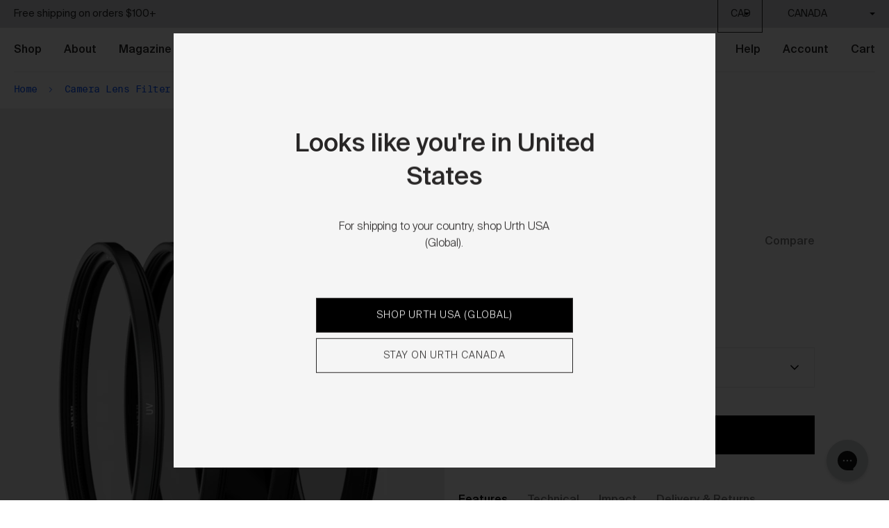

--- FILE ---
content_type: text/html; charset=utf-8
request_url: https://ca.urth.co/collections/filter-kits/products/the-essentials-filter-kit-plus
body_size: 59549
content:






<!DOCTYPE HTML>
<!--[if IE 9]> <html class="is-ie9 js-unavailable supports-no-cookies" lang="en"> <![endif]-->
<!--[if (gt IE 9)|!(IE)]><!--><html class="js-unavailable supports-no-cookies" lang="en"> <!--<![endif]-->
<head><!-- UET -->
  <script>(function(w,d,t,r,u){var f,n,i;w[u]=w[u]||[],f=function(){var o={ti:"26029639"};o.q=w[u],w[u]=new UET(o),w[u].push("pageLoad")},n=d.createElement(t),n.src=r,n.async=1,n.onload=n.onreadystatechange=function(){var s=this.readyState;s&&s!=="loaded"&&s!=="complete"||(f(),n.onload=n.onreadystatechange=null)},i=d.getElementsByTagName(t)[0],i.parentNode.insertBefore(n,i)})(window,document,"script","//bat.bing.com/bat.js","uetq");</script>
  <!-- End UET --><!--

  Copyright 2026 Process Creative

    Visit Us:
        Web - http://processcreative.com.au
  Instagram - http://instagram.com/process_creative
    Shopify - https://experts.shopify.com/process

-->
<meta charset="utf-8" />
<meta http-equiv="X-UA-Compatible" content="IE=edge" />
<meta name="viewport" content="width=device-width, initial-scale=1.0, maximum-scale=1.0, user-scalable=no, interactive-widget=resizes-content" />
<link rel="canonical" href="https://ca.urth.co/products/the-essentials-filter-kit-plus" /><link rel="alternate" hreflang="en-au" href="https://au.urth.co/products/the-essentials-filter-kit-plus" />
<link rel="alternate" hreflang="en-ca" href="https://ca.urth.co/products/the-essentials-filter-kit-plus" />
<link rel="alternate" hreflang="en-gb" href="https://uk.urth.co/products/the-essentials-filter-kit-plus" />
<link rel="alternate" hreflang="de-de" href="https://eu.urth.co/products/the-essentials-filter-kit-plus" />
<link rel="alternate" hreflang="it-it" href="https://eu.urth.co/products/the-essentials-filter-kit-plus" />
<link rel="alternate" hreflang="fr-fr" href="https://eu.urth.co/products/the-essentials-filter-kit-plus" />
<link rel="alternate" hreflang="es-es" href="https://eu.urth.co/products/the-essentials-filter-kit-plus" />
<link rel="alternate" hreflang="en-us" href="https://urth.co/products/the-essentials-filter-kit-plus" />
<link rel="alternate" hreflang="x-default" href="https://urth.co/products/the-essentials-filter-kit-plus" /><title>Urth Essentials Lens Filter Kit Plus+
  
  
  
    | Urth Canada</title><meta name="description" content="Urth Essentials Kit Plus+ for outdoor photography offers German glass UV, CPL, ND8, and ND1000 Lens Filters Plus+ with lens caps in a small stack. Free Shipping." /><meta property="og:site_name" content="Urth Canada">
<meta property="og:url" content="https://ca.urth.co/products/the-essentials-filter-kit-plus">
<meta property="og:title" content="Essentials Filter Kit Plus">
<meta property="og:type" content="product">
<meta property="og:description" content="Urth Essentials Kit Plus+ for outdoor photography offers German glass UV, CPL, ND8, and ND1000 Lens Filters Plus+ with lens caps in a small stack. Free Shipping."><meta property="og:price:amount" content="139.00">
  <meta property="og:price:currency" content="CAD"><meta property="og:image" content="http://ca.urth.co/cdn/shop/files/EssentialsKitPlus_1_bcbdb597-527f-489a-9db3-6157e4ac916d_1024x1024.jpg?v=1764897761"><meta property="og:image" content="http://ca.urth.co/cdn/shop/files/EssentialsKitPlus_2_5b4d50ef-a13b-4a6f-9651-4058d65e12e0_1024x1024.jpg?v=1764897761"><meta property="og:image" content="http://ca.urth.co/cdn/shop/files/EssentialsKitPlus_3_a89f88ea-423d-41d8-a434-e506b287e2a8_1024x1024.jpg?v=1764897761">
<meta property="og:image:secure_url" content="https://ca.urth.co/cdn/shop/files/EssentialsKitPlus_1_bcbdb597-527f-489a-9db3-6157e4ac916d_1024x1024.jpg?v=1764897761"><meta property="og:image:secure_url" content="https://ca.urth.co/cdn/shop/files/EssentialsKitPlus_2_5b4d50ef-a13b-4a6f-9651-4058d65e12e0_1024x1024.jpg?v=1764897761"><meta property="og:image:secure_url" content="https://ca.urth.co/cdn/shop/files/EssentialsKitPlus_3_a89f88ea-423d-41d8-a434-e506b287e2a8_1024x1024.jpg?v=1764897761">

<meta name="twitter:site" content="@">
<meta name="twitter:card" content="summary_large_image">
<meta name="twitter:title" content="Essentials Filter Kit Plus">
<meta name="twitter:description" content="Urth Essentials Kit Plus+ for outdoor photography offers German glass UV, CPL, ND8, and ND1000 Lens Filters Plus+ with lens caps in a small stack. Free Shipping.">
<meta name="google-site-verification" content="yOpo_4FKEuaQVE-XiqEe9FiyfBwpEqQDyo1XN1Tztws" /><link rel="shortcut icon" href="//ca.urth.co/cdn/shop/files/favicon_32x32.png?v=1614284669" type="image/png" /><link href="//ca.urth.co/cdn/shop/t/87/assets/fonts.css?v=144455038837620196471768968599" rel="stylesheet" type="text/css" media="all" /><link rel="stylesheet" href="//ca.urth.co/cdn/shop/t/87/assets/layout.theme.css?v=138783745270646089401765062901" type="text/css"><link rel="stylesheet" href="//ca.urth.co/cdn/shop/t/87/assets/templates.product.css?v=86128799417895003511765062900" type="text/css">

<style>
  :root {
  }
</style>
<script src="/services/javascripts/currencies.js" type="text/javascript"></script><script src="https://cdnjs.cloudflare.com/ajax/libs/jquery/3.3.1/jquery.min.js"></script><script type="text/javascript">
  /*  */
  document.documentElement.className = document.documentElement.className.replace('js-unavailable', 'js-available');


  /*  */
  window.Asset = "\/\/ca.urth.co\/cdn\/shop\/t\/87\/assets\/layout.theme.js?v=175958058165127972061764993987";

  window.Cart = window.Cart || {};
  window.Cart.data = window.Cart.data || {"note":null,"attributes":{},"original_total_price":0,"total_price":0,"total_discount":0,"total_weight":0.0,"item_count":0,"items":[],"requires_shipping":false,"currency":"CAD","items_subtotal_price":0,"cart_level_discount_applications":[],"checkout_charge_amount":0};

  window.Currency = window.Currency || {};
  window.Currency.currency = "CAD";
  window.Currency.format = "${{amount}}";
  window.Currency.convertedFormat = null;

  window.Customer =null;

  window.Language = window.Language || {};
  window.Language.strings = window.Language.strings || {};

  /**/
  window.TreeData = window.TreeData || {};
  window.TreeData.count = 7000000;
  window.TreeData.date = "2024-05-01 00:00:00";
  window.TreeData.increment = 5;

  window.routes = {
    cart_add_url: '/cart/add',
    cart_change_url: '/cart/change',
    cart_update_url: '/cart/update',
    cart_url: '/cart',
    predictive_search_url: '/search/suggest',
  };

</script>

<script type="text/javascript" data-language-strings>
  window.Language.strings = window.Language.strings || {};window.Language.strings["collections.filters.type_title"] = "Type";window.Language.strings["collections.filters.color_title"] = "Colour";window.Language.strings["collections.filters.size_title"] = "Size";window.Language.strings["collections.filters.grade_title"] = "Range";window.Language.strings["collections.filters.camera_type_title"] = "Camera Type";window.Language.strings["collections.filters.lens_mount_title"] = "Lens Mount";window.Language.strings["collections.filters.camera_mount_title"] = "Camera Mount";window.Language.strings["collections.filters.system_title"] = "System";window.Language.strings["collections.filters.subject_title"] = "Subject";window.Language.strings["collections.filters.artist_title"] = "Artist";window.Language.strings["collections.filters.price_title"] = "Price";window.Language.strings["collections.filters.sort_label"] = "Sort by";window.Language.strings["collections.filters.clear_filters"] = "Clear";window.Language.strings["customer.addresses.delete_confirm"] = "Are you sure you wish to delete this address?";window.Language.strings["products.product.add_to_cart"] = "ADD TO CART";window.Language.strings["products.product.add_to_cart_short"] = "Add";window.Language.strings["products.product.add"] = "add";window.Language.strings["products.product.added_to_cart"] = "Added to cart";window.Language.strings["products.product.all_in_cart"] = "All in cart";window.Language.strings["products.product.cart_pending"] = "Adding to cart";window.Language.strings["products.product.from"] = "From";window.Language.strings["products.product.out_of_stock"] = "Out of Stock";window.Language.strings["products.product.sold_out"] = "SOLD OUT";window.Language.strings["products.product.plant_trees"] = "Plant 1 tree";window.Language.strings["products.art.added_to_cart"] = "Added to cart";window.Language.strings["products.art.vendor_separator"] = "by";window.Language.strings["products.art.edition_separator"] = "\/";window.Language.strings["products.art.nft_included_badge"] = "Limited Edition";window.Language.strings["products.product.related_product_option_prefix"] = "Choose";window.Language.strings["products.product.compare"] = "Compare";window.Language.strings["loyalty.interface.approved_label"] = "APPROVED";window.Language.strings["loyalty.interface.activity_label"] = "Activity";window.Language.strings["loyalty.interface.point_name"] = "tree";window.Language.strings["loyalty.interface.points_name"] = "trees";window.Language.strings["general.trees_form.tree_code"] = "Enter your tree code";window.Language.strings["general.trees_form.add_codes"] = "Add more codes";window.Language.strings["general.trees_form.errors_no_codes"] = "Please enter at least one code";window.Language.strings["general.search.view_all"] = "View all relevant products";window.Language.strings["general.search.no_results"] = "There were no results matching";window.Language.strings["general.media_lightbox.close"] = "Close";window.Language.strings["products.back_in_stock.email"] = "Your email address";window.Language.strings["products.back_in_stock.button"] = "Subscribe";window.Language.strings["products.back_in_stock.title"] = "Notify when available";window.Language.strings["products.back_in_stock.success"] = "We will notify you when it\u0026apos;s here!";window.Language.strings["products.back_in_stock.error"] = "Something went wrong";</script>
<script type="text/javascript" src="//ca.urth.co/cdn/shop/t/87/assets/layout.theme.js?v=175958058165127972061764993987" defer="defer"></script><script type="text/javascript" src="//ca.urth.co/cdn/shop/t/87/assets/templates.product.js?v=158833945314528575631764994032" defer="defer"></script>
<meta name="theme-color" content="#FBFAF4" /><script>
  !function(t,n){function o(n){var o=t.getElementsByTagName("script")[0],i=t.createElement("script");i.src=n,i.crossOrigin="",o.parentNode.insertBefore(i,o)}if(!n.isLoyaltyLion){window.loyaltylion=n,void 0===window.lion&&(window.lion=n),n.version=2,n.isLoyaltyLion=!0;var i=new Date,e=i.getFullYear().toString()+i.getMonth().toString()+i.getDate().toString();o("https://sdk.loyaltylion.net/static/2/loader.js?t="+e);var r=!1;n.init=function(t){if(r)throw new Error("Cannot call lion.init more than once");r=!0;var a=n._token=t.token;if(!a)throw new Error("Token must be supplied to lion.init");for(var l=[],s="_push configure bootstrap shutdown on removeListener authenticateCustomer".split(" "),c=0;c<s.length;c+=1)!function(t,n){t[n]=function(){l.push([n,Array.prototype.slice.call(arguments,0)])}}(n,s[c]);o("https://sdk.loyaltylion.net/sdk/start/"+a+".js?t="+e+i.getHours().toString()),n._initData=t,n._buffer=l}}}(document,window.loyaltylion||[]);

  
    
      loyaltylion.init({ token: "3eccd4c75e9740bfebbc241bd8a00660" });
    

    loyaltylion.configure({
        disableBundledCSS: true,
        disableBundledFonts: true
      })
  
</script><link href="https://d3hw6dc1ow8pp2.cloudfront.net/styles/main.min.css" rel="stylesheet" type="text/css">
<style type="text/css">
.okeReviews .okeReviews-reviewsWidget-header-controls-writeReview {
        display: inline-block;
    }
    .okeReviews .okeReviews-reviewsWidget.is-okeReviews-empty {
        display: block;
    }
</style>
<script type="application/json" id="oke-reviews-settings">
{"analyticsSettings":{"provider":"ua"},"disableInitialReviewsFetchOnProducts":false,"filtersEnabled":false,"initialReviewDisplayCount":4,"locale":"en","localeAndVariant":{"code":"en"},"omitMicrodata":true,"reviewSortOrder":"media","subscriberId":"153b94d9-b023-4c3f-b836-2103dfa08017","widgetTemplateId":"default","starRatingColor":"#000000","recorderPlus":true,"recorderQandaPlus":true}
</script>
<link rel="stylesheet" type="text/css" href="https://dov7r31oq5dkj.cloudfront.net/9e0f1fc6-5b38-40b3-87ca-fff76db3c26b/widget-style-customisations.css?v=2821b791-1e15-4892-b70c-ab6f228061f5"><script> 
  !function(){var o=window.tdl=window.tdl||[];if(o.invoked)window.console&&console.error&&console.error("Tune snippet has been included more than once.");else{o.invoked=!0,o.methods=["init","identify","convert"],o.factory=function(n){return function(){var e=Array.prototype.slice.call(arguments);return e.unshift(n),o.push(e),o}};for(var e=0;e<o.methods.length;e++){var n=o.methods[e];o[n]=o.factory(n)}o.init=function(e){var n=document.createElement("script");n.type="text/javascript",n.async=!0,n.src="https://js.go2sdk.com/v2/tune.js";var t=document.getElementsByTagName("script")[0];t.parentNode.insertBefore(n,t),o.domain=e}}}();
  tdl.init("https://aspireiq.go2cloud.org") 
  tdl.identify() 
</script>

<style type="text/css">
  .is-refresh .o-product-thumbnail__badge {
    display: block;
  }
</style><script>window.performance && window.performance.mark && window.performance.mark('shopify.content_for_header.start');</script><meta name="facebook-domain-verification" content="oq0qqnq07cltt1dmbz0140xq7pdw2x">
<meta id="shopify-digital-wallet" name="shopify-digital-wallet" content="/44730843300/digital_wallets/dialog">
<meta name="shopify-checkout-api-token" content="4e02c618d08849ba7b833a66d1c0b009">
<meta id="in-context-paypal-metadata" data-shop-id="44730843300" data-venmo-supported="false" data-environment="production" data-locale="en_US" data-paypal-v4="true" data-currency="CAD">
<link rel="alternate" type="application/json+oembed" href="https://ca.urth.co/products/the-essentials-filter-kit-plus.oembed">
<script async="async" src="/checkouts/internal/preloads.js?locale=en-CA"></script>
<script id="shopify-features" type="application/json">{"accessToken":"4e02c618d08849ba7b833a66d1c0b009","betas":["rich-media-storefront-analytics"],"domain":"ca.urth.co","predictiveSearch":true,"shopId":44730843300,"locale":"en"}</script>
<script>var Shopify = Shopify || {};
Shopify.shop = "gobe-ca.myshopify.com";
Shopify.locale = "en";
Shopify.currency = {"active":"CAD","rate":"1.0"};
Shopify.country = "CA";
Shopify.theme = {"name":"Urth Production 07122025","id":183953916269,"schema_name":"URTH Custom Theme","schema_version":"1.0.0","theme_store_id":null,"role":"main"};
Shopify.theme.handle = "null";
Shopify.theme.style = {"id":null,"handle":null};
Shopify.cdnHost = "ca.urth.co/cdn";
Shopify.routes = Shopify.routes || {};
Shopify.routes.root = "/";</script>
<script type="module">!function(o){(o.Shopify=o.Shopify||{}).modules=!0}(window);</script>
<script>!function(o){function n(){var o=[];function n(){o.push(Array.prototype.slice.apply(arguments))}return n.q=o,n}var t=o.Shopify=o.Shopify||{};t.loadFeatures=n(),t.autoloadFeatures=n()}(window);</script>
<script id="shop-js-analytics" type="application/json">{"pageType":"product"}</script>
<script defer="defer" async type="module" src="//ca.urth.co/cdn/shopifycloud/shop-js/modules/v2/client.init-shop-cart-sync_BT-GjEfc.en.esm.js"></script>
<script defer="defer" async type="module" src="//ca.urth.co/cdn/shopifycloud/shop-js/modules/v2/chunk.common_D58fp_Oc.esm.js"></script>
<script defer="defer" async type="module" src="//ca.urth.co/cdn/shopifycloud/shop-js/modules/v2/chunk.modal_xMitdFEc.esm.js"></script>
<script type="module">
  await import("//ca.urth.co/cdn/shopifycloud/shop-js/modules/v2/client.init-shop-cart-sync_BT-GjEfc.en.esm.js");
await import("//ca.urth.co/cdn/shopifycloud/shop-js/modules/v2/chunk.common_D58fp_Oc.esm.js");
await import("//ca.urth.co/cdn/shopifycloud/shop-js/modules/v2/chunk.modal_xMitdFEc.esm.js");

  window.Shopify.SignInWithShop?.initShopCartSync?.({"fedCMEnabled":true,"windoidEnabled":true});

</script>
<script>(function() {
  var isLoaded = false;
  function asyncLoad() {
    if (isLoaded) return;
    isLoaded = true;
    var urls = ["https:\/\/d3hw6dc1ow8pp2.cloudfront.net\/reviewsWidget.min.js?shop=gobe-ca.myshopify.com","\/\/loader.wisepops.com\/get-loader.js?v=1\u0026site=hx7w3FzhYn\u0026shop=gobe-ca.myshopify.com","https:\/\/schemaplusfiles.s3.amazonaws.com\/loader.min.js?shop=gobe-ca.myshopify.com","\/\/social-login.oxiapps.com\/api\/init?vt=928355\u0026shop=gobe-ca.myshopify.com","https:\/\/config.gorgias.chat\/bundle-loader\/01GYCCEB0H06KV222B8P3A7D8V?source=shopify1click\u0026shop=gobe-ca.myshopify.com","https:\/\/cdn.roseperl.com\/storelocator-prod\/stockist-form\/gobe-ca-1750216513.js?shop=gobe-ca.myshopify.com","https:\/\/cdn.9gtb.com\/loader.js?g_cvt_id=af271809-299d-44f4-a9c6-ea870169fcf6\u0026shop=gobe-ca.myshopify.com","https:\/\/cdn.roseperl.com\/storelocator-prod\/setting\/gobe-ca-1765076946.js?shop=gobe-ca.myshopify.com","https:\/\/cdn.roseperl.com\/storelocator-prod\/wtb\/gobe-ca-1765076947.js?shop=gobe-ca.myshopify.com"];
    for (var i = 0; i < urls.length; i++) {
      var s = document.createElement('script');
      s.type = 'text/javascript';
      s.async = true;
      s.src = urls[i];
      var x = document.getElementsByTagName('script')[0];
      x.parentNode.insertBefore(s, x);
    }
  };
  if(window.attachEvent) {
    window.attachEvent('onload', asyncLoad);
  } else {
    window.addEventListener('load', asyncLoad, false);
  }
})();</script>
<script id="__st">var __st={"a":44730843300,"offset":-18000,"reqid":"ed1cecbe-9202-4a36-a2a9-f2e66bc1bcd2-1769392412","pageurl":"ca.urth.co\/collections\/filter-kits\/products\/the-essentials-filter-kit-plus","u":"4de080f53919","p":"product","rtyp":"product","rid":5517900906660};</script>
<script>window.ShopifyPaypalV4VisibilityTracking = true;</script>
<script id="captcha-bootstrap">!function(){'use strict';const t='contact',e='account',n='new_comment',o=[[t,t],['blogs',n],['comments',n],[t,'customer']],c=[[e,'customer_login'],[e,'guest_login'],[e,'recover_customer_password'],[e,'create_customer']],r=t=>t.map((([t,e])=>`form[action*='/${t}']:not([data-nocaptcha='true']) input[name='form_type'][value='${e}']`)).join(','),a=t=>()=>t?[...document.querySelectorAll(t)].map((t=>t.form)):[];function s(){const t=[...o],e=r(t);return a(e)}const i='password',u='form_key',d=['recaptcha-v3-token','g-recaptcha-response','h-captcha-response',i],f=()=>{try{return window.sessionStorage}catch{return}},m='__shopify_v',_=t=>t.elements[u];function p(t,e,n=!1){try{const o=window.sessionStorage,c=JSON.parse(o.getItem(e)),{data:r}=function(t){const{data:e,action:n}=t;return t[m]||n?{data:e,action:n}:{data:t,action:n}}(c);for(const[e,n]of Object.entries(r))t.elements[e]&&(t.elements[e].value=n);n&&o.removeItem(e)}catch(o){console.error('form repopulation failed',{error:o})}}const l='form_type',E='cptcha';function T(t){t.dataset[E]=!0}const w=window,h=w.document,L='Shopify',v='ce_forms',y='captcha';let A=!1;((t,e)=>{const n=(g='f06e6c50-85a8-45c8-87d0-21a2b65856fe',I='https://cdn.shopify.com/shopifycloud/storefront-forms-hcaptcha/ce_storefront_forms_captcha_hcaptcha.v1.5.2.iife.js',D={infoText:'Protected by hCaptcha',privacyText:'Privacy',termsText:'Terms'},(t,e,n)=>{const o=w[L][v],c=o.bindForm;if(c)return c(t,g,e,D).then(n);var r;o.q.push([[t,g,e,D],n]),r=I,A||(h.body.append(Object.assign(h.createElement('script'),{id:'captcha-provider',async:!0,src:r})),A=!0)});var g,I,D;w[L]=w[L]||{},w[L][v]=w[L][v]||{},w[L][v].q=[],w[L][y]=w[L][y]||{},w[L][y].protect=function(t,e){n(t,void 0,e),T(t)},Object.freeze(w[L][y]),function(t,e,n,w,h,L){const[v,y,A,g]=function(t,e,n){const i=e?o:[],u=t?c:[],d=[...i,...u],f=r(d),m=r(i),_=r(d.filter((([t,e])=>n.includes(e))));return[a(f),a(m),a(_),s()]}(w,h,L),I=t=>{const e=t.target;return e instanceof HTMLFormElement?e:e&&e.form},D=t=>v().includes(t);t.addEventListener('submit',(t=>{const e=I(t);if(!e)return;const n=D(e)&&!e.dataset.hcaptchaBound&&!e.dataset.recaptchaBound,o=_(e),c=g().includes(e)&&(!o||!o.value);(n||c)&&t.preventDefault(),c&&!n&&(function(t){try{if(!f())return;!function(t){const e=f();if(!e)return;const n=_(t);if(!n)return;const o=n.value;o&&e.removeItem(o)}(t);const e=Array.from(Array(32),(()=>Math.random().toString(36)[2])).join('');!function(t,e){_(t)||t.append(Object.assign(document.createElement('input'),{type:'hidden',name:u})),t.elements[u].value=e}(t,e),function(t,e){const n=f();if(!n)return;const o=[...t.querySelectorAll(`input[type='${i}']`)].map((({name:t})=>t)),c=[...d,...o],r={};for(const[a,s]of new FormData(t).entries())c.includes(a)||(r[a]=s);n.setItem(e,JSON.stringify({[m]:1,action:t.action,data:r}))}(t,e)}catch(e){console.error('failed to persist form',e)}}(e),e.submit())}));const S=(t,e)=>{t&&!t.dataset[E]&&(n(t,e.some((e=>e===t))),T(t))};for(const o of['focusin','change'])t.addEventListener(o,(t=>{const e=I(t);D(e)&&S(e,y())}));const B=e.get('form_key'),M=e.get(l),P=B&&M;t.addEventListener('DOMContentLoaded',(()=>{const t=y();if(P)for(const e of t)e.elements[l].value===M&&p(e,B);[...new Set([...A(),...v().filter((t=>'true'===t.dataset.shopifyCaptcha))])].forEach((e=>S(e,t)))}))}(h,new URLSearchParams(w.location.search),n,t,e,['guest_login'])})(!0,!0)}();</script>
<script integrity="sha256-4kQ18oKyAcykRKYeNunJcIwy7WH5gtpwJnB7kiuLZ1E=" data-source-attribution="shopify.loadfeatures" defer="defer" src="//ca.urth.co/cdn/shopifycloud/storefront/assets/storefront/load_feature-a0a9edcb.js" crossorigin="anonymous"></script>
<script data-source-attribution="shopify.dynamic_checkout.dynamic.init">var Shopify=Shopify||{};Shopify.PaymentButton=Shopify.PaymentButton||{isStorefrontPortableWallets:!0,init:function(){window.Shopify.PaymentButton.init=function(){};var t=document.createElement("script");t.src="https://ca.urth.co/cdn/shopifycloud/portable-wallets/latest/portable-wallets.en.js",t.type="module",document.head.appendChild(t)}};
</script>
<script data-source-attribution="shopify.dynamic_checkout.buyer_consent">
  function portableWalletsHideBuyerConsent(e){var t=document.getElementById("shopify-buyer-consent"),n=document.getElementById("shopify-subscription-policy-button");t&&n&&(t.classList.add("hidden"),t.setAttribute("aria-hidden","true"),n.removeEventListener("click",e))}function portableWalletsShowBuyerConsent(e){var t=document.getElementById("shopify-buyer-consent"),n=document.getElementById("shopify-subscription-policy-button");t&&n&&(t.classList.remove("hidden"),t.removeAttribute("aria-hidden"),n.addEventListener("click",e))}window.Shopify?.PaymentButton&&(window.Shopify.PaymentButton.hideBuyerConsent=portableWalletsHideBuyerConsent,window.Shopify.PaymentButton.showBuyerConsent=portableWalletsShowBuyerConsent);
</script>
<script data-source-attribution="shopify.dynamic_checkout.cart.bootstrap">document.addEventListener("DOMContentLoaded",(function(){function t(){return document.querySelector("shopify-accelerated-checkout-cart, shopify-accelerated-checkout")}if(t())Shopify.PaymentButton.init();else{new MutationObserver((function(e,n){t()&&(Shopify.PaymentButton.init(),n.disconnect())})).observe(document.body,{childList:!0,subtree:!0})}}));
</script>
<link id="shopify-accelerated-checkout-styles" rel="stylesheet" media="screen" href="https://ca.urth.co/cdn/shopifycloud/portable-wallets/latest/accelerated-checkout-backwards-compat.css" crossorigin="anonymous">
<style id="shopify-accelerated-checkout-cart">
        #shopify-buyer-consent {
  margin-top: 1em;
  display: inline-block;
  width: 100%;
}

#shopify-buyer-consent.hidden {
  display: none;
}

#shopify-subscription-policy-button {
  background: none;
  border: none;
  padding: 0;
  text-decoration: underline;
  font-size: inherit;
  cursor: pointer;
}

#shopify-subscription-policy-button::before {
  box-shadow: none;
}

      </style>

<script>window.performance && window.performance.mark && window.performance.mark('shopify.content_for_header.end');</script><script src="https://schemaplus-cdn.s3.amazonaws.com/loader-bbd4dda71273cf3560b7114b1fb2ff83-gobe-ca.min.js" async></script><script>
    
    
    
    
    var gsf_conversion_data = {page_type : 'product', event : 'view_item', data : {product_data : [{variant_id : 42728231796900, product_id : 5517900906660, name : "Essentials Filter Kit Plus", price : "139.00", currency : "CAD", sku : "UFKM4PPL37", brand : "Urth", variant : "37mm", category : "Filter Kits", quantity : "1" }], total_price : "139.00", shop_currency : "CAD"}};
    
</script>
  <!-- "snippets/shogun-head.liquid" was not rendered, the associated app was uninstalled --><!-- BEGIN app block: shopify://apps/klaviyo-email-marketing-sms/blocks/klaviyo-onsite-embed/2632fe16-c075-4321-a88b-50b567f42507 -->












  <script async src="https://static.klaviyo.com/onsite/js/KQzKK3/klaviyo.js?company_id=KQzKK3"></script>
  <script>!function(){if(!window.klaviyo){window._klOnsite=window._klOnsite||[];try{window.klaviyo=new Proxy({},{get:function(n,i){return"push"===i?function(){var n;(n=window._klOnsite).push.apply(n,arguments)}:function(){for(var n=arguments.length,o=new Array(n),w=0;w<n;w++)o[w]=arguments[w];var t="function"==typeof o[o.length-1]?o.pop():void 0,e=new Promise((function(n){window._klOnsite.push([i].concat(o,[function(i){t&&t(i),n(i)}]))}));return e}}})}catch(n){window.klaviyo=window.klaviyo||[],window.klaviyo.push=function(){var n;(n=window._klOnsite).push.apply(n,arguments)}}}}();</script>

  
    <script id="viewed_product">
      if (item == null) {
        var _learnq = _learnq || [];

        var MetafieldReviews = null
        var MetafieldYotpoRating = null
        var MetafieldYotpoCount = null
        var MetafieldLooxRating = null
        var MetafieldLooxCount = null
        var okendoProduct = null
        var okendoProductReviewCount = null
        var okendoProductReviewAverageValue = null
        try {
          // The following fields are used for Customer Hub recently viewed in order to add reviews.
          // This information is not part of __kla_viewed. Instead, it is part of __kla_viewed_reviewed_items
          MetafieldReviews = {"rating":{"scale_min":"1.0","scale_max":"5.0","value":"4.9"},"rating_count":92};
          MetafieldYotpoRating = null
          MetafieldYotpoCount = null
          MetafieldLooxRating = null
          MetafieldLooxCount = null

          okendoProduct = {"reviewCount":92,"reviewAverageValue":"4.9"}
          // If the okendo metafield is not legacy, it will error, which then requires the new json formatted data
          if (okendoProduct && 'error' in okendoProduct) {
            okendoProduct = null
          }
          okendoProductReviewCount = okendoProduct ? okendoProduct.reviewCount : null
          okendoProductReviewAverageValue = okendoProduct ? okendoProduct.reviewAverageValue : null
        } catch (error) {
          console.error('Error in Klaviyo onsite reviews tracking:', error);
        }

        var item = {
          Name: "Essentials Filter Kit Plus",
          ProductID: 5517900906660,
          Categories: ["All","Camera Gear","Camera Lens Filter Kits","Filters and adapters","Gifts for Photographers","Kits \u0026 Sets","Lens filter kits","Lens Filters for Cameras","Outdoor Camera Lens Filters","Photography Essentials","Shop All","Threaded filters \u0026 kits","Threaded Lens Filter Kits","Threaded Lens Filters"],
          ImageURL: "https://ca.urth.co/cdn/shop/files/EssentialsKitPlus_1_bcbdb597-527f-489a-9db3-6157e4ac916d_grande.jpg?v=1764897761",
          URL: "https://ca.urth.co/products/the-essentials-filter-kit-plus",
          Brand: "Urth",
          Price: "$139.00",
          Value: "139.00",
          CompareAtPrice: "$735.00"
        };
        _learnq.push(['track', 'Viewed Product', item]);
        _learnq.push(['trackViewedItem', {
          Title: item.Name,
          ItemId: item.ProductID,
          Categories: item.Categories,
          ImageUrl: item.ImageURL,
          Url: item.URL,
          Metadata: {
            Brand: item.Brand,
            Price: item.Price,
            Value: item.Value,
            CompareAtPrice: item.CompareAtPrice
          },
          metafields:{
            reviews: MetafieldReviews,
            yotpo:{
              rating: MetafieldYotpoRating,
              count: MetafieldYotpoCount,
            },
            loox:{
              rating: MetafieldLooxRating,
              count: MetafieldLooxCount,
            },
            okendo: {
              rating: okendoProductReviewAverageValue,
              count: okendoProductReviewCount,
            }
          }
        }]);
      }
    </script>
  




  <script>
    window.klaviyoReviewsProductDesignMode = false
  </script>







<!-- END app block --><!-- BEGIN app block: shopify://apps/eg-auto-add-to-cart/blocks/app-embed/0f7d4f74-1e89-4820-aec4-6564d7e535d2 -->










  
    <script
      async
      type="text/javascript"
      src="https://cdn.506.io/eg/script.js?shop=gobe-ca.myshopify.com&v=7"
    ></script>
  



  <meta id="easygift-shop" itemid="c2hvcF8kXzE3NjkzOTI0MTM=" content="{&quot;isInstalled&quot;:true,&quot;installedOn&quot;:&quot;2025-11-03T23:14:42.945Z&quot;,&quot;appVersion&quot;:&quot;3.0&quot;,&quot;subscriptionName&quot;:&quot;Standard&quot;,&quot;cartAnalytics&quot;:true,&quot;freeTrialEndsOn&quot;:null,&quot;settings&quot;:{&quot;reminderBannerStyle&quot;:{&quot;position&quot;:{&quot;horizontal&quot;:&quot;right&quot;,&quot;vertical&quot;:&quot;bottom&quot;},&quot;primaryColor&quot;:&quot;#1D1E1E&quot;,&quot;cssStyles&quot;:&quot;&quot;,&quot;headerText&quot;:&quot;Click here to reopen missed deals&quot;,&quot;subHeaderText&quot;:null,&quot;showImage&quot;:false,&quot;imageUrl&quot;:&quot;https:\/\/cdn.506.io\/eg\/eg_notification_default_512x512.png&quot;,&quot;displayAfter&quot;:5,&quot;closingMode&quot;:&quot;doNotAutoClose&quot;,&quot;selfcloseAfter&quot;:5,&quot;reshowBannerAfter&quot;:&quot;everyNewSession&quot;},&quot;addedItemIdentifier&quot;:&quot;_Gifted&quot;,&quot;ignoreOtherAppLineItems&quot;:null,&quot;customVariantsInfoLifetimeMins&quot;:1440,&quot;redirectPath&quot;:null,&quot;ignoreNonStandardCartRequests&quot;:false,&quot;bannerStyle&quot;:{&quot;position&quot;:{&quot;horizontal&quot;:&quot;right&quot;,&quot;vertical&quot;:&quot;bottom&quot;},&quot;primaryColor&quot;:&quot;#1D1E1E&quot;,&quot;cssStyles&quot;:&quot;&quot;},&quot;themePresetId&quot;:&quot;0&quot;,&quot;notificationStyle&quot;:{&quot;position&quot;:{&quot;horizontal&quot;:&quot;right&quot;,&quot;vertical&quot;:&quot;bottom&quot;},&quot;primaryColor&quot;:&quot;#1D1E1E&quot;,&quot;duration&quot;:&quot;3.0&quot;,&quot;cssStyles&quot;:&quot;#aca-notifications-wrapper {\n  display: block;\n  right: 0;\n  bottom: 0;\n  position: fixed;\n  z-index: 99999999;\n  max-height: 100%;\n  overflow: auto;\n}\n.aca-notification-container {\n  display: flex;\n  flex-direction: row;\n  text-align: left;\n  font-size: 16px;\n  margin: 12px;\n  padding: 8px;\n  background-color: #FFFFFF;\n  width: fit-content;\n  box-shadow: rgb(170 170 170) 0px 0px 5px;\n  border-radius: 8px;\n  opacity: 0;\n  transition: opacity 0.4s ease-in-out;\n}\n.aca-notification-container .aca-notification-image {\n  display: flex;\n  align-items: center;\n  justify-content: center;\n  min-height: 60px;\n  min-width: 60px;\n  height: 60px;\n  width: 60px;\n  background-color: #FFFFFF;\n  margin: 8px;\n}\n.aca-notification-image img {\n  display: block;\n  max-width: 100%;\n  max-height: 100%;\n  width: auto;\n  height: auto;\n  border-radius: 6px;\n  box-shadow: rgba(99, 115, 129, 0.29) 0px 0px 4px 1px;\n}\n.aca-notification-container .aca-notification-text {\n  flex-grow: 1;\n  margin: 8px;\n  max-width: 260px;\n}\n.aca-notification-heading {\n  font-size: 24px;\n  margin: 0 0 0.3em 0;\n  line-height: normal;\n  word-break: break-word;\n  line-height: 1.2;\n  max-height: 3.6em;\n  overflow: hidden;\n  color: #1D1E1E;\n}\n.aca-notification-subheading {\n  font-size: 18px;\n  margin: 0;\n  line-height: normal;\n  word-break: break-word;\n  line-height: 1.4;\n  max-height: 5.6em;\n  overflow: hidden;\n  color: #1D1E1E;\n}\n@media screen and (max-width: 450px) {\n  #aca-notifications-wrapper {\n    left: null;\n right: null;\n  }\n  .aca-notification-container {\n    width: auto;\n display: block;\n flex-wrap: wrap;\n }\n.aca-notification-container .aca-notification-text {\n    max-width: none;\n  }\n}&quot;,&quot;hasCustomizations&quot;:false},&quot;fetchCartData&quot;:false,&quot;useLocalStorage&quot;:{&quot;enabled&quot;:false,&quot;expiryMinutes&quot;:null},&quot;popupStyle&quot;:{&quot;primaryColor&quot;:&quot;#121212&quot;,&quot;secondaryColor&quot;:&quot;#1D1E1E&quot;,&quot;cssStyles&quot;:&quot;#aca-modal {\n  position: fixed;\n  left: 0;\n  top: 0;\n  width: 100%;\n  height: 100%;\n  background: rgba(0, 0, 0, 0.5);\n  z-index: 99999999;\n  overflow-x: hidden;\n  overflow-y: auto;\n  display: block;\n}\n#aca-modal-wrapper {\n  display: flex;\n  align-items: center;\n  width: 80%;\n  height: auto;\n  max-width: 1000px;\n  min-height: calc(100% - 60px);\n  margin: 30px auto;\n}\n#aca-modal-container {\n  position: relative;\n  display: flex;\n  flex-direction: column;\n  align-items: center;\n  justify-content: center;\n  box-shadow: 0 0 1.5rem rgba(17, 17, 17, 0.7);\n  width: 100%;\n  padding: 20px;\n  background-color: #FFFFFF;\n}\n#aca-close-icon-container {\n  position: absolute;\n  top: 12px;\n  right: 12px;\n  width: 25px;\n  display: none;\n  cursor: pointer;\n}\n#aca-close-icon {\n  stroke: #333333;\n}\n#aca-modal-custom-image-container {\n  background-color: #FFFFFF;\n  margin: 0.5em 0;\n}\n#aca-modal-custom-image-container img {\n  display: block;\n  min-width: 60px;\n  min-height: 60px;\n  max-width: 200px;\n  max-height: 200px;\n  width: auto;\n  height: auto;\n}\n#aca-modal-headline {\n  text-align: center;\n  text-transform: none;\n  letter-spacing: normal;\n  margin: 0.5em 0;\n  font-size: 30px;\n  color: #1D1E1E;\n}\n#aca-modal-subheadline {\n  text-align: center;\n  font-weight: normal;\n  margin: 0 0 0.5em 0;\n  font-size: 20px;\n  color: #1D1E1E;\n}\n#aca-products-container {\n  display: flex;\n  align-items: flex-start;\n  justify-content: center;\n  flex-wrap: wrap;\n  width: 85%;\n}\n#aca-products-container .aca-product {\n  text-align: center;\n  margin: 30px;\n  width: 200px;\n}\n.aca-product-image {\n  display: flex;\n  align-items: center;\n  justify-content: center;\n  width: 100%;\n  height: 200px;\n  background-color: #FFFFFF;\n  margin-bottom: 1em;\n}\n.aca-product-image img {\n  display: block;\n  max-width: 100%;\n  max-height: 100%;\n  width: auto;\n  height: auto;\n}\n.aca-product-name, .aca-subscription-name {\n  color: #333333;\n  line-height: inherit;\n  word-break: break-word;\n  font-size: 16px;\n}\n.aca-product-variant-name {\n  margin-top: 1em;\n  color: #333333;\n  line-height: inherit;\n  word-break: break-word;\n  font-size: 16px;\n}\n.aca-product-price {\n  color: #333333;\n  line-height: inherit;\n  font-size: 16px;\n}\n.aca-subscription-label {\n  color: #333333;\n  line-height: inherit;\n  word-break: break-word;\n  font-weight: 600;\n  font-size: 16px;\n}\n.aca-product-dropdown {\n  position: relative;\n  display: flex;\n  align-items: center;\n  cursor: pointer;\n  width: 100%;\n  height: 42px;\n  background-color: #FFFFFF;\n  line-height: inherit;\n  margin-bottom: 1em;\n}\n.aca-product-dropdown .dropdown-icon {\n  position: absolute;\n  right: 8px;\n  height: 12px;\n  width: 12px;\n  fill: #E1E3E4;\n}\n.aca-product-dropdown select::before,\n.aca-product-dropdown select::after {\n  box-sizing: border-box;\n}\nselect.aca-product-dropdown::-ms-expand {\n  display: none;\n}\n.aca-product-dropdown select {\n  box-sizing: border-box;\n  background-color: transparent;\n  border: none;\n  margin: 0;\n  cursor: inherit;\n  line-height: inherit;\n  outline: none;\n  -moz-appearance: none;\n  -webkit-appearance: none;\n  appearance: none;\n  background-image: none;\n  border-top-left-radius: 0;\n  border-top-right-radius: 0;\n  border-bottom-right-radius: 0;\n  border-bottom-left-radius: 0;\n  z-index: 1;\n  width: 100%;\n  height: 100%;\n  cursor: pointer;\n  border: 1px solid #E1E3E4;\n  border-radius: 2px;\n  color: #333333;\n  padding: 0 30px 0 10px;\n  font-size: 15px;\n}\n.aca-product-button {\n  border: none;\n  cursor: pointer;\n  width: 100%;\n  min-height: 42px;\n  word-break: break-word;\n  padding: 8px 14px;\n  background-color: #121212;\n  text-transform: uppercase;\n  line-height: inherit;\n  border: 1px solid transparent;\n  border-radius: 2px;\n  font-size: 14px;\n  color: #FFFFFF;\n  font-weight: light;\n  letter-spacing: 1.039px;\n}\n.aca-product-button.aca-product-out-of-stock-button {\n  cursor: default;\n  border: 1px solid #121212;\n  background-color: #FFFFFF;\n  color: #121212;\n}\n.aca-button-loader {\n  display: block;\n  border: 3px solid transparent;\n  border-radius: 50%;\n  border-top: 3px solid #FFFFFF;\n  width: 20px;\n  height: 20px;\n  background: transparent;\n  margin: 0 auto;\n  -webkit-animation: aca-loader 0.5s linear infinite;\n  animation: aca-loader 0.5s linear infinite;\n}\n@-webkit-keyframes aca-loader {\n  0% {\n    -webkit-transform: rotate(0deg);\n  }\n  100% {\n    -webkit-transform: rotate(360deg);\n  }\n}\n@keyframes aca-loader {\n  0% {\n    transform: rotate(0deg);\n  }\n  100% {\n    transform: rotate(360deg);\n  }\n}\n.aca-button-tick {\n  display: block;\n  transform: rotate(45deg);\n  -webkit-transform: rotate(45deg);\n  height: 19px;\n  width: 9px;\n  margin: 0 auto;\n  border-bottom: 3px solid #FFFFFF;\n  border-right: 3px solid #FFFFFF;\n}\n.aca-button-cross \u003e svg {\n  width: 22px;\n  margin-bottom: -6px;\n}\n.aca-button-cross .button-cross-icon {\n  stroke: #FFFFFF;\n}\n#aca-bottom-close {\n  cursor: pointer;\n  text-align: center;\n  word-break: break-word;\n  color: #121212;\n  font-size: 16px;\n}\n@media screen and (min-width: 951px) and (max-width: 1200px) {\n   #aca-products-container {\n    width: 95%;\n    padding: 20px 0;\n  }\n  #aca-products-container .aca-product {\n    margin: 20px 3%;\n    padding: 0;\n  }\n}\n@media screen and (min-width: 951px) and (max-width: 1024px) {\n  #aca-products-container .aca-product {\n    margin: 20px 2%;\n  }\n}\n@media screen and (max-width: 950px) {\n  #aca-products-container {\n    width: 95%;\n    padding: 0;\n  }\n  #aca-products-container .aca-product {\n    width: 45%;\n    max-width: 200px;\n    margin: 2.5%;\n  }\n}\n@media screen and (min-width: 602px) and (max-width: 950px) {\n  #aca-products-container .aca-product {\n    margin: 4%;\n  }\n}\n@media screen and (max-width: 767px) {\n  #aca-modal-wrapper {\n    width: 90%;\n  }\n}\n@media screen and (max-width: 576px) {\n  #aca-modal-container {\n    padding: 23px 0 0;\n  }\n  #aca-close-icon-container {\n    display: block;\n  }\n  #aca-bottom-close {\n    margin: 10px;\n    font-size: 14px;\n  }\n  #aca-modal-headline {\n    margin: 10px 5%;\n    font-size: 20px;\n  }\n  #aca-modal-subheadline {\n    margin: 0 0 5px 0;\n    font-size: 16px;\n  }\n  .aca-product-image {\n    height: 100px;\n    margin: 0;\n  }\n  .aca-product-name, .aca-subscription-name, .aca-product-variant-name {\n    font-size: 12px;\n    margin: 5px 0;\n  }\n  .aca-product-dropdown select, .aca-product-button, .aca-subscription-label {\n    font-size: 12px;\n  }\n  .aca-product-dropdown {\n    height: 30px;\n    margin-bottom: 7px;\n  }\n  .aca-product-button {\n    min-height: 30px;\n    padding: 4px;\n    margin-bottom: 7px;\n  }\n  .aca-button-loader {\n    border: 2px solid transparent;\n    border-top: 2px solid #FFFFFF;\n    width: 12px;\n    height: 12px;\n  }\n  .aca-button-tick {\n    height: 12px;\n    width: 6px;\n    border-bottom: 2px solid #FFFFFF;\n    border-right: 2px solid #FFFFFF;\n  }\n  .aca-button-cross \u003e svg {\n    width: 15px;\n    margin-bottom: -4px;\n  }\n  .aca-button-cross .button-cross-icon {\n    stroke: #FFFFFF;\n  }\n}&quot;,&quot;hasCustomizations&quot;:true,&quot;addButtonText&quot;:&quot;ADD TO CART&quot;,&quot;dismissButtonText&quot;:&quot;Close&quot;,&quot;outOfStockButtonText&quot;:&quot;Out of Stock&quot;,&quot;imageUrl&quot;:null,&quot;showProductLink&quot;:false,&quot;subscriptionLabel&quot;:&quot;Subscription Plan&quot;},&quot;refreshAfterBannerClick&quot;:false,&quot;disableReapplyRules&quot;:false,&quot;disableReloadOnFailedAddition&quot;:false,&quot;autoReloadCartPage&quot;:false,&quot;ajaxRedirectPath&quot;:null,&quot;allowSimultaneousRequests&quot;:false,&quot;applyRulesOnCheckout&quot;:false,&quot;enableCartCtrlOverrides&quot;:true,&quot;scriptSettings&quot;:{&quot;branding&quot;:{&quot;removalRequestSent&quot;:null,&quot;show&quot;:false},&quot;productPageRedirection&quot;:{&quot;enabled&quot;:false,&quot;products&quot;:[],&quot;redirectionURL&quot;:&quot;\/&quot;},&quot;debugging&quot;:{&quot;enabledOn&quot;:null,&quot;enabled&quot;:false,&quot;stringifyObj&quot;:false},&quot;customCSS&quot;:null,&quot;decodePayload&quot;:false,&quot;delayUpdates&quot;:2000,&quot;hideAlertsOnFrontend&quot;:false,&quot;removeEGPropertyFromSplitActionLineItems&quot;:false,&quot;useFinalPrice&quot;:false,&quot;enableBuyNowInterceptions&quot;:false,&quot;fetchCartDataBeforeRequest&quot;:false,&quot;fetchProductInfoFromSavedDomain&quot;:false,&quot;hideGiftedPropertyText&quot;:false,&quot;removeProductsAddedFromExpiredRules&quot;:false}},&quot;translations&quot;:null,&quot;defaultLocale&quot;:&quot;en&quot;,&quot;shopDomain&quot;:&quot;ca.urth.co&quot;}">


<script defer>
  (async function() {
    try {

      const blockVersion = "v3"
      if (blockVersion != "v3") {
        return
      }

      let metaErrorFlag = false;
      if (metaErrorFlag) {
        return
      }

      // Parse metafields as JSON
      const metafields = {"easygift-rule-691be131ea5b4a0b87f51535":{"schedule":{"enabled":true,"starts":"2025-11-20T05:00:00Z","ends":"2025-12-04T04:30:00Z"},"trigger":{"productTags":{"targets":[],"collectionInfo":null,"sellingPlan":null},"type":"cartValue","minCartValue":200,"hasUpperCartValue":false,"upperCartValue":null,"products":[],"collections":[],"condition":null,"conditionMin":null,"conditionMax":null,"collectionSellingPlanType":null},"action":{"notification":{"enabled":false,"headerText":null,"subHeaderText":null,"showImage":false,"imageUrl":""},"discount":{"issue":null,"type":"app","id":"gid:\/\/shopify\/DiscountAutomaticNode\/1728551387501","title":"Urth Black Friday 2025","createdByEasyGift":true,"easygiftAppDiscount":true,"discountType":"percentage","value":100},"popupOptions":{"headline":null,"subHeadline":null,"showItemsPrice":false,"showVariantsSeparately":false,"popupDismissable":false,"imageUrl":null,"persistPopup":false,"rewardQuantity":1,"showDiscountedPrice":false,"hideOOSItems":false},"banner":{"enabled":false,"headerText":null,"subHeaderText":null,"showImage":false,"imageUrl":null,"displayAfter":"5","closingMode":"doNotAutoClose","selfcloseAfter":"5","reshowBannerAfter":"everyNewSession","redirectLink":null},"type":"addAutomatically","products":[{"name":"Lens Cleaning Kit - Default Title","variantId":"46163618136228","variantGid":"gid:\/\/shopify\/ProductVariant\/46163618136228","productGid":"gid:\/\/shopify\/Product\/8775817461924","quantity":1,"handle":"urth-optical-lens-cleaning-kit","price":"49.00"}],"limit":1,"preventProductRemoval":false,"addAvailableProducts":false},"targeting":{"link":{"destination":null,"data":null,"cookieLifetime":14},"additionalCriteria":{"geo":{"include":[],"exclude":[]},"type":null,"customerTags":[],"customerTagsExcluded":[],"customerId":[],"orderCount":null,"hasOrderCountMax":false,"orderCountMax":null,"totalSpent":null,"hasTotalSpentMax":false,"totalSpentMax":null},"type":"all"},"settings":{"worksInReverse":true,"runsOncePerSession":false,"preventAddedItemPurchase":false,"showReminderBanner":false},"_id":"691be131ea5b4a0b87f51535","name":"BFCM25","store":"673ddf3f061ab3443bd42d17","shop":"gobe-ca","active":true,"translations":null,"createdAt":"2025-11-18T03:00:01.219Z","updatedAt":"2025-11-18T03:34:38.419Z","__v":0}};

      // Process metafields in JavaScript
      let savedRulesArray = [];
      for (const [key, value] of Object.entries(metafields)) {
        if (value) {
          for (const prop in value) {
            // avoiding Object.Keys for performance gain -- no need to make an array of keys.
            savedRulesArray.push(value);
            break;
          }
        }
      }

      const metaTag = document.createElement('meta');
      metaTag.id = 'easygift-rules';
      metaTag.content = JSON.stringify(savedRulesArray);
      metaTag.setAttribute('itemid', 'cnVsZXNfJF8xNzY5MzkyNDEz');

      document.head.appendChild(metaTag);
      } catch (err) {
        
      }
  })();
</script>


  <script
    type="text/javascript"
    defer
  >

    (function () {
      try {
        window.EG_INFO = window.EG_INFO || {};
        var shopInfo = {"isInstalled":true,"installedOn":"2025-11-03T23:14:42.945Z","appVersion":"3.0","subscriptionName":"Standard","cartAnalytics":true,"freeTrialEndsOn":null,"settings":{"reminderBannerStyle":{"position":{"horizontal":"right","vertical":"bottom"},"primaryColor":"#1D1E1E","cssStyles":"","headerText":"Click here to reopen missed deals","subHeaderText":null,"showImage":false,"imageUrl":"https:\/\/cdn.506.io\/eg\/eg_notification_default_512x512.png","displayAfter":5,"closingMode":"doNotAutoClose","selfcloseAfter":5,"reshowBannerAfter":"everyNewSession"},"addedItemIdentifier":"_Gifted","ignoreOtherAppLineItems":null,"customVariantsInfoLifetimeMins":1440,"redirectPath":null,"ignoreNonStandardCartRequests":false,"bannerStyle":{"position":{"horizontal":"right","vertical":"bottom"},"primaryColor":"#1D1E1E","cssStyles":""},"themePresetId":"0","notificationStyle":{"position":{"horizontal":"right","vertical":"bottom"},"primaryColor":"#1D1E1E","duration":"3.0","cssStyles":"#aca-notifications-wrapper {\n  display: block;\n  right: 0;\n  bottom: 0;\n  position: fixed;\n  z-index: 99999999;\n  max-height: 100%;\n  overflow: auto;\n}\n.aca-notification-container {\n  display: flex;\n  flex-direction: row;\n  text-align: left;\n  font-size: 16px;\n  margin: 12px;\n  padding: 8px;\n  background-color: #FFFFFF;\n  width: fit-content;\n  box-shadow: rgb(170 170 170) 0px 0px 5px;\n  border-radius: 8px;\n  opacity: 0;\n  transition: opacity 0.4s ease-in-out;\n}\n.aca-notification-container .aca-notification-image {\n  display: flex;\n  align-items: center;\n  justify-content: center;\n  min-height: 60px;\n  min-width: 60px;\n  height: 60px;\n  width: 60px;\n  background-color: #FFFFFF;\n  margin: 8px;\n}\n.aca-notification-image img {\n  display: block;\n  max-width: 100%;\n  max-height: 100%;\n  width: auto;\n  height: auto;\n  border-radius: 6px;\n  box-shadow: rgba(99, 115, 129, 0.29) 0px 0px 4px 1px;\n}\n.aca-notification-container .aca-notification-text {\n  flex-grow: 1;\n  margin: 8px;\n  max-width: 260px;\n}\n.aca-notification-heading {\n  font-size: 24px;\n  margin: 0 0 0.3em 0;\n  line-height: normal;\n  word-break: break-word;\n  line-height: 1.2;\n  max-height: 3.6em;\n  overflow: hidden;\n  color: #1D1E1E;\n}\n.aca-notification-subheading {\n  font-size: 18px;\n  margin: 0;\n  line-height: normal;\n  word-break: break-word;\n  line-height: 1.4;\n  max-height: 5.6em;\n  overflow: hidden;\n  color: #1D1E1E;\n}\n@media screen and (max-width: 450px) {\n  #aca-notifications-wrapper {\n    left: null;\n right: null;\n  }\n  .aca-notification-container {\n    width: auto;\n display: block;\n flex-wrap: wrap;\n }\n.aca-notification-container .aca-notification-text {\n    max-width: none;\n  }\n}","hasCustomizations":false},"fetchCartData":false,"useLocalStorage":{"enabled":false,"expiryMinutes":null},"popupStyle":{"primaryColor":"#121212","secondaryColor":"#1D1E1E","cssStyles":"#aca-modal {\n  position: fixed;\n  left: 0;\n  top: 0;\n  width: 100%;\n  height: 100%;\n  background: rgba(0, 0, 0, 0.5);\n  z-index: 99999999;\n  overflow-x: hidden;\n  overflow-y: auto;\n  display: block;\n}\n#aca-modal-wrapper {\n  display: flex;\n  align-items: center;\n  width: 80%;\n  height: auto;\n  max-width: 1000px;\n  min-height: calc(100% - 60px);\n  margin: 30px auto;\n}\n#aca-modal-container {\n  position: relative;\n  display: flex;\n  flex-direction: column;\n  align-items: center;\n  justify-content: center;\n  box-shadow: 0 0 1.5rem rgba(17, 17, 17, 0.7);\n  width: 100%;\n  padding: 20px;\n  background-color: #FFFFFF;\n}\n#aca-close-icon-container {\n  position: absolute;\n  top: 12px;\n  right: 12px;\n  width: 25px;\n  display: none;\n  cursor: pointer;\n}\n#aca-close-icon {\n  stroke: #333333;\n}\n#aca-modal-custom-image-container {\n  background-color: #FFFFFF;\n  margin: 0.5em 0;\n}\n#aca-modal-custom-image-container img {\n  display: block;\n  min-width: 60px;\n  min-height: 60px;\n  max-width: 200px;\n  max-height: 200px;\n  width: auto;\n  height: auto;\n}\n#aca-modal-headline {\n  text-align: center;\n  text-transform: none;\n  letter-spacing: normal;\n  margin: 0.5em 0;\n  font-size: 30px;\n  color: #1D1E1E;\n}\n#aca-modal-subheadline {\n  text-align: center;\n  font-weight: normal;\n  margin: 0 0 0.5em 0;\n  font-size: 20px;\n  color: #1D1E1E;\n}\n#aca-products-container {\n  display: flex;\n  align-items: flex-start;\n  justify-content: center;\n  flex-wrap: wrap;\n  width: 85%;\n}\n#aca-products-container .aca-product {\n  text-align: center;\n  margin: 30px;\n  width: 200px;\n}\n.aca-product-image {\n  display: flex;\n  align-items: center;\n  justify-content: center;\n  width: 100%;\n  height: 200px;\n  background-color: #FFFFFF;\n  margin-bottom: 1em;\n}\n.aca-product-image img {\n  display: block;\n  max-width: 100%;\n  max-height: 100%;\n  width: auto;\n  height: auto;\n}\n.aca-product-name, .aca-subscription-name {\n  color: #333333;\n  line-height: inherit;\n  word-break: break-word;\n  font-size: 16px;\n}\n.aca-product-variant-name {\n  margin-top: 1em;\n  color: #333333;\n  line-height: inherit;\n  word-break: break-word;\n  font-size: 16px;\n}\n.aca-product-price {\n  color: #333333;\n  line-height: inherit;\n  font-size: 16px;\n}\n.aca-subscription-label {\n  color: #333333;\n  line-height: inherit;\n  word-break: break-word;\n  font-weight: 600;\n  font-size: 16px;\n}\n.aca-product-dropdown {\n  position: relative;\n  display: flex;\n  align-items: center;\n  cursor: pointer;\n  width: 100%;\n  height: 42px;\n  background-color: #FFFFFF;\n  line-height: inherit;\n  margin-bottom: 1em;\n}\n.aca-product-dropdown .dropdown-icon {\n  position: absolute;\n  right: 8px;\n  height: 12px;\n  width: 12px;\n  fill: #E1E3E4;\n}\n.aca-product-dropdown select::before,\n.aca-product-dropdown select::after {\n  box-sizing: border-box;\n}\nselect.aca-product-dropdown::-ms-expand {\n  display: none;\n}\n.aca-product-dropdown select {\n  box-sizing: border-box;\n  background-color: transparent;\n  border: none;\n  margin: 0;\n  cursor: inherit;\n  line-height: inherit;\n  outline: none;\n  -moz-appearance: none;\n  -webkit-appearance: none;\n  appearance: none;\n  background-image: none;\n  border-top-left-radius: 0;\n  border-top-right-radius: 0;\n  border-bottom-right-radius: 0;\n  border-bottom-left-radius: 0;\n  z-index: 1;\n  width: 100%;\n  height: 100%;\n  cursor: pointer;\n  border: 1px solid #E1E3E4;\n  border-radius: 2px;\n  color: #333333;\n  padding: 0 30px 0 10px;\n  font-size: 15px;\n}\n.aca-product-button {\n  border: none;\n  cursor: pointer;\n  width: 100%;\n  min-height: 42px;\n  word-break: break-word;\n  padding: 8px 14px;\n  background-color: #121212;\n  text-transform: uppercase;\n  line-height: inherit;\n  border: 1px solid transparent;\n  border-radius: 2px;\n  font-size: 14px;\n  color: #FFFFFF;\n  font-weight: light;\n  letter-spacing: 1.039px;\n}\n.aca-product-button.aca-product-out-of-stock-button {\n  cursor: default;\n  border: 1px solid #121212;\n  background-color: #FFFFFF;\n  color: #121212;\n}\n.aca-button-loader {\n  display: block;\n  border: 3px solid transparent;\n  border-radius: 50%;\n  border-top: 3px solid #FFFFFF;\n  width: 20px;\n  height: 20px;\n  background: transparent;\n  margin: 0 auto;\n  -webkit-animation: aca-loader 0.5s linear infinite;\n  animation: aca-loader 0.5s linear infinite;\n}\n@-webkit-keyframes aca-loader {\n  0% {\n    -webkit-transform: rotate(0deg);\n  }\n  100% {\n    -webkit-transform: rotate(360deg);\n  }\n}\n@keyframes aca-loader {\n  0% {\n    transform: rotate(0deg);\n  }\n  100% {\n    transform: rotate(360deg);\n  }\n}\n.aca-button-tick {\n  display: block;\n  transform: rotate(45deg);\n  -webkit-transform: rotate(45deg);\n  height: 19px;\n  width: 9px;\n  margin: 0 auto;\n  border-bottom: 3px solid #FFFFFF;\n  border-right: 3px solid #FFFFFF;\n}\n.aca-button-cross \u003e svg {\n  width: 22px;\n  margin-bottom: -6px;\n}\n.aca-button-cross .button-cross-icon {\n  stroke: #FFFFFF;\n}\n#aca-bottom-close {\n  cursor: pointer;\n  text-align: center;\n  word-break: break-word;\n  color: #121212;\n  font-size: 16px;\n}\n@media screen and (min-width: 951px) and (max-width: 1200px) {\n   #aca-products-container {\n    width: 95%;\n    padding: 20px 0;\n  }\n  #aca-products-container .aca-product {\n    margin: 20px 3%;\n    padding: 0;\n  }\n}\n@media screen and (min-width: 951px) and (max-width: 1024px) {\n  #aca-products-container .aca-product {\n    margin: 20px 2%;\n  }\n}\n@media screen and (max-width: 950px) {\n  #aca-products-container {\n    width: 95%;\n    padding: 0;\n  }\n  #aca-products-container .aca-product {\n    width: 45%;\n    max-width: 200px;\n    margin: 2.5%;\n  }\n}\n@media screen and (min-width: 602px) and (max-width: 950px) {\n  #aca-products-container .aca-product {\n    margin: 4%;\n  }\n}\n@media screen and (max-width: 767px) {\n  #aca-modal-wrapper {\n    width: 90%;\n  }\n}\n@media screen and (max-width: 576px) {\n  #aca-modal-container {\n    padding: 23px 0 0;\n  }\n  #aca-close-icon-container {\n    display: block;\n  }\n  #aca-bottom-close {\n    margin: 10px;\n    font-size: 14px;\n  }\n  #aca-modal-headline {\n    margin: 10px 5%;\n    font-size: 20px;\n  }\n  #aca-modal-subheadline {\n    margin: 0 0 5px 0;\n    font-size: 16px;\n  }\n  .aca-product-image {\n    height: 100px;\n    margin: 0;\n  }\n  .aca-product-name, .aca-subscription-name, .aca-product-variant-name {\n    font-size: 12px;\n    margin: 5px 0;\n  }\n  .aca-product-dropdown select, .aca-product-button, .aca-subscription-label {\n    font-size: 12px;\n  }\n  .aca-product-dropdown {\n    height: 30px;\n    margin-bottom: 7px;\n  }\n  .aca-product-button {\n    min-height: 30px;\n    padding: 4px;\n    margin-bottom: 7px;\n  }\n  .aca-button-loader {\n    border: 2px solid transparent;\n    border-top: 2px solid #FFFFFF;\n    width: 12px;\n    height: 12px;\n  }\n  .aca-button-tick {\n    height: 12px;\n    width: 6px;\n    border-bottom: 2px solid #FFFFFF;\n    border-right: 2px solid #FFFFFF;\n  }\n  .aca-button-cross \u003e svg {\n    width: 15px;\n    margin-bottom: -4px;\n  }\n  .aca-button-cross .button-cross-icon {\n    stroke: #FFFFFF;\n  }\n}","hasCustomizations":true,"addButtonText":"ADD TO CART","dismissButtonText":"Close","outOfStockButtonText":"Out of Stock","imageUrl":null,"showProductLink":false,"subscriptionLabel":"Subscription Plan"},"refreshAfterBannerClick":false,"disableReapplyRules":false,"disableReloadOnFailedAddition":false,"autoReloadCartPage":false,"ajaxRedirectPath":null,"allowSimultaneousRequests":false,"applyRulesOnCheckout":false,"enableCartCtrlOverrides":true,"scriptSettings":{"branding":{"removalRequestSent":null,"show":false},"productPageRedirection":{"enabled":false,"products":[],"redirectionURL":"\/"},"debugging":{"enabledOn":null,"enabled":false,"stringifyObj":false},"customCSS":null,"decodePayload":false,"delayUpdates":2000,"hideAlertsOnFrontend":false,"removeEGPropertyFromSplitActionLineItems":false,"useFinalPrice":false,"enableBuyNowInterceptions":false,"fetchCartDataBeforeRequest":false,"fetchProductInfoFromSavedDomain":false,"hideGiftedPropertyText":false,"removeProductsAddedFromExpiredRules":false}},"translations":null,"defaultLocale":"en","shopDomain":"ca.urth.co"};
        var productRedirectionEnabled = shopInfo.settings.scriptSettings.productPageRedirection.enabled;
        if (["Unlimited", "Enterprise"].includes(shopInfo.subscriptionName) && productRedirectionEnabled) {
          var products = shopInfo.settings.scriptSettings.productPageRedirection.products;
          if (products.length > 0) {
            var productIds = products.map(function(prod) {
              var productGid = prod.id;
              var productIdNumber = parseInt(productGid.split('/').pop());
              return productIdNumber;
            });
            var productInfo = {"id":5517900906660,"title":"Essentials Filter Kit Plus","handle":"the-essentials-filter-kit-plus","description":"\u003cp\u003eComplete control. Everyday versatility.\u003c\/p\u003e\n\u003cp\u003eThe Urth Essentials Filter Kit Plus equips creators with four professional filters — UV, CPL, ND8, and ND1000 — to adapt to any light or environment. Whether protecting your lens, managing reflections, or capturing smooth motion, this kit delivers clarity and creative range in every shot.\u003c\/p\u003e\n\u003cp\u003e- Includes UV, CPL, ND8, and ND1000 filters\u003cbr\u003e- German SCHOTT B270 optical glass for professional clarity\u003cbr\u003e- CoraNano™ 20-layer dual-side nano-coating for superior light control\u003cbr\u003e- Full creative flexibility from bright daylight to long exposures\u003cbr\u003e- Ultra-slim, warp-resistant aluminium frames prevent vignetting\u003cbr\u003e- Lifetime warranty\u003cbr\u003e\u003c\/p\u003e","published_at":"2020-11-23T15:19:36-05:00","created_at":"2020-08-03T19:02:07-04:00","vendor":"Urth","type":"Filter Kits","tags":["badge_All-in-One Kit","Filter Kits","Filter Kits (Circular)","Grade_Urth Plus+","Lens Filter Kits","Lens Filters","Outdoor Lens Filters","Promo-free-lens","The Essentials","Type_Filter Kits","USP_All lights covered","USP_Creative options","USP_Four filters one kit","USP_Lifetime warranty"],"price":13900,"price_min":13900,"price_max":34900,"available":true,"price_varies":true,"compare_at_price":32500,"compare_at_price_min":32500,"compare_at_price_max":73500,"compare_at_price_varies":true,"variants":[{"id":42728231796900,"title":"37mm","option1":"37mm","option2":null,"option3":null,"sku":"UFKM4PPL37","requires_shipping":true,"taxable":true,"featured_image":null,"available":true,"name":"Essentials Filter Kit Plus - 37mm","public_title":"37mm","options":["37mm"],"price":13900,"weight":120,"compare_at_price":32500,"inventory_management":"shopify","barcode":"9354842011016","requires_selling_plan":false,"selling_plan_allocations":[],"quantity_rule":{"min":1,"max":null,"increment":1}},{"id":42728233894052,"title":"39mm","option1":"39mm","option2":null,"option3":null,"sku":"UFKM4PPL39","requires_shipping":true,"taxable":true,"featured_image":null,"available":true,"name":"Essentials Filter Kit Plus - 39mm","public_title":"39mm","options":["39mm"],"price":14900,"weight":120,"compare_at_price":33500,"inventory_management":"shopify","barcode":"9354842011023","requires_selling_plan":false,"selling_plan_allocations":[],"quantity_rule":{"min":1,"max":null,"increment":1}},{"id":35513686130852,"title":"40.5mm","option1":"40.5mm","option2":null,"option3":null,"sku":"UFKM4PPL40","requires_shipping":true,"taxable":true,"featured_image":null,"available":false,"name":"Essentials Filter Kit Plus - 40.5mm","public_title":"40.5mm","options":["40.5mm"],"price":14900,"weight":120,"compare_at_price":34500,"inventory_management":"shopify","barcode":"9354842006647","requires_selling_plan":false,"selling_plan_allocations":[],"quantity_rule":{"min":1,"max":null,"increment":1}},{"id":40546620539044,"title":"43mm","option1":"43mm","option2":null,"option3":null,"sku":"UFKM4PPL43","requires_shipping":true,"taxable":true,"featured_image":null,"available":true,"name":"Essentials Filter Kit Plus - 43mm","public_title":"43mm","options":["43mm"],"price":15900,"weight":120,"compare_at_price":35500,"inventory_management":"shopify","barcode":"9354842010231","requires_selling_plan":false,"selling_plan_allocations":[],"quantity_rule":{"min":1,"max":null,"increment":1}},{"id":35513686163620,"title":"46mm","option1":"46mm","option2":null,"option3":null,"sku":"UFKM4PPL46","requires_shipping":true,"taxable":true,"featured_image":null,"available":false,"name":"Essentials Filter Kit Plus - 46mm","public_title":"46mm","options":["46mm"],"price":15900,"weight":120,"compare_at_price":35500,"inventory_management":"shopify","barcode":"9354842006654","requires_selling_plan":false,"selling_plan_allocations":[],"quantity_rule":{"min":1,"max":null,"increment":1}},{"id":35513686196388,"title":"49mm","option1":"49mm","option2":null,"option3":null,"sku":"UFKM4PPL49","requires_shipping":true,"taxable":true,"featured_image":null,"available":true,"name":"Essentials Filter Kit Plus - 49mm","public_title":"49mm","options":["49mm"],"price":16900,"weight":120,"compare_at_price":36500,"inventory_management":"shopify","barcode":"9354842006661","requires_selling_plan":false,"selling_plan_allocations":[],"quantity_rule":{"min":1,"max":null,"increment":1}},{"id":35513686229156,"title":"52mm","option1":"52mm","option2":null,"option3":null,"sku":"UFKM4PPL52","requires_shipping":true,"taxable":true,"featured_image":null,"available":true,"name":"Essentials Filter Kit Plus - 52mm","public_title":"52mm","options":["52mm"],"price":16900,"weight":120,"compare_at_price":37500,"inventory_management":"shopify","barcode":"9354842006678","requires_selling_plan":false,"selling_plan_allocations":[],"quantity_rule":{"min":1,"max":null,"increment":1}},{"id":35513686261924,"title":"55mm","option1":"55mm","option2":null,"option3":null,"sku":"UFKM4PPL55","requires_shipping":true,"taxable":true,"featured_image":null,"available":true,"name":"Essentials Filter Kit Plus - 55mm","public_title":"55mm","options":["55mm"],"price":17900,"weight":120,"compare_at_price":38500,"inventory_management":"shopify","barcode":"9354842006685","requires_selling_plan":false,"selling_plan_allocations":[],"quantity_rule":{"min":1,"max":null,"increment":1}},{"id":35513686294692,"title":"58mm","option1":"58mm","option2":null,"option3":null,"sku":"UFKM4PPL58","requires_shipping":true,"taxable":true,"featured_image":null,"available":true,"name":"Essentials Filter Kit Plus - 58mm","public_title":"58mm","options":["58mm"],"price":19900,"weight":120,"compare_at_price":39500,"inventory_management":"shopify","barcode":"9354842006692","requires_selling_plan":false,"selling_plan_allocations":[],"quantity_rule":{"min":1,"max":null,"increment":1}},{"id":35513686327460,"title":"62mm","option1":"62mm","option2":null,"option3":null,"sku":"UFKM4PPL62","requires_shipping":true,"taxable":true,"featured_image":null,"available":true,"name":"Essentials Filter Kit Plus - 62mm","public_title":"62mm","options":["62mm"],"price":22900,"weight":120,"compare_at_price":42500,"inventory_management":"shopify","barcode":"9354842006708","requires_selling_plan":false,"selling_plan_allocations":[],"quantity_rule":{"min":1,"max":null,"increment":1}},{"id":35513686360228,"title":"67mm","option1":"67mm","option2":null,"option3":null,"sku":"UFKM4PPL67","requires_shipping":true,"taxable":true,"featured_image":null,"available":false,"name":"Essentials Filter Kit Plus - 67mm","public_title":"67mm","options":["67mm"],"price":23900,"weight":120,"compare_at_price":44500,"inventory_management":"shopify","barcode":"9354842006715","requires_selling_plan":false,"selling_plan_allocations":[],"quantity_rule":{"min":1,"max":null,"increment":1}},{"id":35513686392996,"title":"72mm","option1":"72mm","option2":null,"option3":null,"sku":"UFKM4PPL72","requires_shipping":true,"taxable":true,"featured_image":null,"available":true,"name":"Essentials Filter Kit Plus - 72mm","public_title":"72mm","options":["72mm"],"price":24900,"weight":120,"compare_at_price":45500,"inventory_management":"shopify","barcode":"9354842006722","requires_selling_plan":false,"selling_plan_allocations":[],"quantity_rule":{"min":1,"max":null,"increment":1}},{"id":35513686425764,"title":"77mm","option1":"77mm","option2":null,"option3":null,"sku":"UFKM4PPL77","requires_shipping":true,"taxable":true,"featured_image":null,"available":true,"name":"Essentials Filter Kit Plus - 77mm","public_title":"77mm","options":["77mm"],"price":25900,"weight":120,"compare_at_price":51500,"inventory_management":"shopify","barcode":"9354842006739","requires_selling_plan":false,"selling_plan_allocations":[],"quantity_rule":{"min":1,"max":null,"increment":1}},{"id":35513686458532,"title":"82mm","option1":"82mm","option2":null,"option3":null,"sku":"UFKM4PPL82","requires_shipping":true,"taxable":true,"featured_image":null,"available":true,"name":"Essentials Filter Kit Plus - 82mm","public_title":"82mm","options":["82mm"],"price":29900,"weight":120,"compare_at_price":56500,"inventory_management":"shopify","barcode":"9354842006746","requires_selling_plan":false,"selling_plan_allocations":[],"quantity_rule":{"min":1,"max":null,"increment":1}},{"id":40546620965028,"title":"95mm","option1":"95mm","option2":null,"option3":null,"sku":"UFKM4PPL95","requires_shipping":true,"taxable":true,"featured_image":null,"available":true,"name":"Essentials Filter Kit Plus - 95mm","public_title":"95mm","options":["95mm"],"price":34900,"weight":120,"compare_at_price":73500,"inventory_management":"shopify","barcode":"9354842010279","requires_selling_plan":false,"selling_plan_allocations":[],"quantity_rule":{"min":1,"max":null,"increment":1}}],"images":["\/\/ca.urth.co\/cdn\/shop\/files\/EssentialsKitPlus_1_bcbdb597-527f-489a-9db3-6157e4ac916d.jpg?v=1764897761","\/\/ca.urth.co\/cdn\/shop\/files\/EssentialsKitPlus_2_5b4d50ef-a13b-4a6f-9651-4058d65e12e0.jpg?v=1764897761","\/\/ca.urth.co\/cdn\/shop\/files\/EssentialsKitPlus_3_a89f88ea-423d-41d8-a434-e506b287e2a8.jpg?v=1764897761","\/\/ca.urth.co\/cdn\/shop\/files\/EssentialsKitPlus_4_77e7b192-3e43-404f-87cc-ed928c560bb3.jpg?v=1764897761","\/\/ca.urth.co\/cdn\/shop\/files\/MagneticND1000Plus_807f154c-b026-4f83-b426-da4def3bacc7.jpg?v=1764897761","\/\/ca.urth.co\/cdn\/shop\/files\/MagneticND8Plus_1ed23a4f-1785-474d-bef4-ac7adefe3388.jpg?v=1764897761","\/\/ca.urth.co\/cdn\/shop\/files\/CPLPlus_-1_92155b64-9034-4e9c-9902-7ffb2bb308f5.jpg?v=1764897761","\/\/ca.urth.co\/cdn\/shop\/files\/UVPlus_3e5bbb63-a64f-4fb6-8e27-0dcfa0a4e874.jpg?v=1764897761"],"featured_image":"\/\/ca.urth.co\/cdn\/shop\/files\/EssentialsKitPlus_1_bcbdb597-527f-489a-9db3-6157e4ac916d.jpg?v=1764897761","options":["Size"],"media":[{"alt":null,"id":52671179751789,"position":1,"preview_image":{"aspect_ratio":0.798,"height":1950,"width":1556,"src":"\/\/ca.urth.co\/cdn\/shop\/files\/EssentialsKitPlus_1_bcbdb597-527f-489a-9db3-6157e4ac916d.jpg?v=1764897761"},"aspect_ratio":0.798,"height":1950,"media_type":"image","src":"\/\/ca.urth.co\/cdn\/shop\/files\/EssentialsKitPlus_1_bcbdb597-527f-489a-9db3-6157e4ac916d.jpg?v=1764897761","width":1556},{"alt":null,"id":52671179784557,"position":2,"preview_image":{"aspect_ratio":0.798,"height":1950,"width":1556,"src":"\/\/ca.urth.co\/cdn\/shop\/files\/EssentialsKitPlus_2_5b4d50ef-a13b-4a6f-9651-4058d65e12e0.jpg?v=1764897761"},"aspect_ratio":0.798,"height":1950,"media_type":"image","src":"\/\/ca.urth.co\/cdn\/shop\/files\/EssentialsKitPlus_2_5b4d50ef-a13b-4a6f-9651-4058d65e12e0.jpg?v=1764897761","width":1556},{"alt":null,"id":52671179817325,"position":3,"preview_image":{"aspect_ratio":0.798,"height":1950,"width":1556,"src":"\/\/ca.urth.co\/cdn\/shop\/files\/EssentialsKitPlus_3_a89f88ea-423d-41d8-a434-e506b287e2a8.jpg?v=1764897761"},"aspect_ratio":0.798,"height":1950,"media_type":"image","src":"\/\/ca.urth.co\/cdn\/shop\/files\/EssentialsKitPlus_3_a89f88ea-423d-41d8-a434-e506b287e2a8.jpg?v=1764897761","width":1556},{"alt":null,"id":52671179850093,"position":4,"preview_image":{"aspect_ratio":0.798,"height":1950,"width":1556,"src":"\/\/ca.urth.co\/cdn\/shop\/files\/EssentialsKitPlus_4_77e7b192-3e43-404f-87cc-ed928c560bb3.jpg?v=1764897761"},"aspect_ratio":0.798,"height":1950,"media_type":"image","src":"\/\/ca.urth.co\/cdn\/shop\/files\/EssentialsKitPlus_4_77e7b192-3e43-404f-87cc-ed928c560bb3.jpg?v=1764897761","width":1556},{"alt":null,"id":52671179882861,"position":5,"preview_image":{"aspect_ratio":0.798,"height":1950,"width":1556,"src":"\/\/ca.urth.co\/cdn\/shop\/files\/MagneticND1000Plus_807f154c-b026-4f83-b426-da4def3bacc7.jpg?v=1764897761"},"aspect_ratio":0.798,"height":1950,"media_type":"image","src":"\/\/ca.urth.co\/cdn\/shop\/files\/MagneticND1000Plus_807f154c-b026-4f83-b426-da4def3bacc7.jpg?v=1764897761","width":1556},{"alt":null,"id":52671179915629,"position":6,"preview_image":{"aspect_ratio":0.798,"height":1950,"width":1556,"src":"\/\/ca.urth.co\/cdn\/shop\/files\/MagneticND8Plus_1ed23a4f-1785-474d-bef4-ac7adefe3388.jpg?v=1764897761"},"aspect_ratio":0.798,"height":1950,"media_type":"image","src":"\/\/ca.urth.co\/cdn\/shop\/files\/MagneticND8Plus_1ed23a4f-1785-474d-bef4-ac7adefe3388.jpg?v=1764897761","width":1556},{"alt":null,"id":52671179948397,"position":7,"preview_image":{"aspect_ratio":0.798,"height":1950,"width":1556,"src":"\/\/ca.urth.co\/cdn\/shop\/files\/CPLPlus_-1_92155b64-9034-4e9c-9902-7ffb2bb308f5.jpg?v=1764897761"},"aspect_ratio":0.798,"height":1950,"media_type":"image","src":"\/\/ca.urth.co\/cdn\/shop\/files\/CPLPlus_-1_92155b64-9034-4e9c-9902-7ffb2bb308f5.jpg?v=1764897761","width":1556},{"alt":null,"id":52671179981165,"position":8,"preview_image":{"aspect_ratio":0.798,"height":1950,"width":1556,"src":"\/\/ca.urth.co\/cdn\/shop\/files\/UVPlus_3e5bbb63-a64f-4fb6-8e27-0dcfa0a4e874.jpg?v=1764897761"},"aspect_ratio":0.798,"height":1950,"media_type":"image","src":"\/\/ca.urth.co\/cdn\/shop\/files\/UVPlus_3e5bbb63-a64f-4fb6-8e27-0dcfa0a4e874.jpg?v=1764897761","width":1556}],"requires_selling_plan":false,"selling_plan_groups":[],"content":"\u003cp\u003eComplete control. Everyday versatility.\u003c\/p\u003e\n\u003cp\u003eThe Urth Essentials Filter Kit Plus equips creators with four professional filters — UV, CPL, ND8, and ND1000 — to adapt to any light or environment. Whether protecting your lens, managing reflections, or capturing smooth motion, this kit delivers clarity and creative range in every shot.\u003c\/p\u003e\n\u003cp\u003e- Includes UV, CPL, ND8, and ND1000 filters\u003cbr\u003e- German SCHOTT B270 optical glass for professional clarity\u003cbr\u003e- CoraNano™ 20-layer dual-side nano-coating for superior light control\u003cbr\u003e- Full creative flexibility from bright daylight to long exposures\u003cbr\u003e- Ultra-slim, warp-resistant aluminium frames prevent vignetting\u003cbr\u003e- Lifetime warranty\u003cbr\u003e\u003c\/p\u003e"};
            var isProductInList = productIds.includes(productInfo.id);
            if (isProductInList) {
              var redirectionURL = shopInfo.settings.scriptSettings.productPageRedirection.redirectionURL;
              if (redirectionURL) {
                window.location = redirectionURL;
              }
            }
          }
        }

        

          var rawPriceString = "139.00";
    
          rawPriceString = rawPriceString.trim();
    
          var normalisedPrice;

          function processNumberString(str) {
            // Helper to find the rightmost index of '.', ',' or "'"
            const lastDot = str.lastIndexOf('.');
            const lastComma = str.lastIndexOf(',');
            const lastApostrophe = str.lastIndexOf("'");
            const lastIndex = Math.max(lastDot, lastComma, lastApostrophe);

            // If no punctuation, remove any stray spaces and return
            if (lastIndex === -1) {
              return str.replace(/[.,'\s]/g, '');
            }

            // Extract parts
            const before = str.slice(0, lastIndex).replace(/[.,'\s]/g, '');
            const after = str.slice(lastIndex + 1).replace(/[.,'\s]/g, '');

            // If the after part is 1 or 2 digits, treat as decimal
            if (after.length > 0 && after.length <= 2) {
              return `${before}.${after}`;
            }

            // Otherwise treat as integer with thousands separator removed
            return before + after;
          }

          normalisedPrice = processNumberString(rawPriceString)

          window.EG_INFO["42728231796900"] = {
            "price": `${normalisedPrice}`,
            "presentmentPrices": {
              "edges": [
                {
                  "node": {
                    "price": {
                      "amount": `${normalisedPrice}`,
                      "currencyCode": "CAD"
                    }
                  }
                }
              ]
            },
            "sellingPlanGroups": {
              "edges": [
                
              ]
            },
            "product": {
              "id": "gid://shopify/Product/5517900906660",
              "tags": ["badge_All-in-One Kit","Filter Kits","Filter Kits (Circular)","Grade_Urth Plus+","Lens Filter Kits","Lens Filters","Outdoor Lens Filters","Promo-free-lens","The Essentials","Type_Filter Kits","USP_All lights covered","USP_Creative options","USP_Four filters one kit","USP_Lifetime warranty"],
              "collections": {
                "pageInfo": {
                  "hasNextPage": false
                },
                "edges": [
                  
                    {
                      "node": {
                        "id": "gid://shopify/Collection/499360465060"
                      }
                    },
                  
                    {
                      "node": {
                        "id": "gid://shopify/Collection/283450835108"
                      }
                    },
                  
                    {
                      "node": {
                        "id": "gid://shopify/Collection/210274746532"
                      }
                    },
                  
                    {
                      "node": {
                        "id": "gid://shopify/Collection/501101133988"
                      }
                    },
                  
                    {
                      "node": {
                        "id": "gid://shopify/Collection/630680519021"
                      }
                    },
                  
                    {
                      "node": {
                        "id": "gid://shopify/Collection/488446099620"
                      }
                    },
                  
                    {
                      "node": {
                        "id": "gid://shopify/Collection/624448602477"
                      }
                    },
                  
                    {
                      "node": {
                        "id": "gid://shopify/Collection/210274713764"
                      }
                    },
                  
                    {
                      "node": {
                        "id": "gid://shopify/Collection/210274582692"
                      }
                    },
                  
                    {
                      "node": {
                        "id": "gid://shopify/Collection/617350431085"
                      }
                    },
                  
                    {
                      "node": {
                        "id": "gid://shopify/Collection/210275336356"
                      }
                    },
                  
                    {
                      "node": {
                        "id": "gid://shopify/Collection/624278536557"
                      }
                    },
                  
                    {
                      "node": {
                        "id": "gid://shopify/Collection/622336737645"
                      }
                    },
                  
                    {
                      "node": {
                        "id": "gid://shopify/Collection/623087976813"
                      }
                    }
                  
                ]
              }
            },
            "id": "42728231796900",
            "timestamp": 1769392413
          };
        

          var rawPriceString = "149.00";
    
          rawPriceString = rawPriceString.trim();
    
          var normalisedPrice;

          function processNumberString(str) {
            // Helper to find the rightmost index of '.', ',' or "'"
            const lastDot = str.lastIndexOf('.');
            const lastComma = str.lastIndexOf(',');
            const lastApostrophe = str.lastIndexOf("'");
            const lastIndex = Math.max(lastDot, lastComma, lastApostrophe);

            // If no punctuation, remove any stray spaces and return
            if (lastIndex === -1) {
              return str.replace(/[.,'\s]/g, '');
            }

            // Extract parts
            const before = str.slice(0, lastIndex).replace(/[.,'\s]/g, '');
            const after = str.slice(lastIndex + 1).replace(/[.,'\s]/g, '');

            // If the after part is 1 or 2 digits, treat as decimal
            if (after.length > 0 && after.length <= 2) {
              return `${before}.${after}`;
            }

            // Otherwise treat as integer with thousands separator removed
            return before + after;
          }

          normalisedPrice = processNumberString(rawPriceString)

          window.EG_INFO["42728233894052"] = {
            "price": `${normalisedPrice}`,
            "presentmentPrices": {
              "edges": [
                {
                  "node": {
                    "price": {
                      "amount": `${normalisedPrice}`,
                      "currencyCode": "CAD"
                    }
                  }
                }
              ]
            },
            "sellingPlanGroups": {
              "edges": [
                
              ]
            },
            "product": {
              "id": "gid://shopify/Product/5517900906660",
              "tags": ["badge_All-in-One Kit","Filter Kits","Filter Kits (Circular)","Grade_Urth Plus+","Lens Filter Kits","Lens Filters","Outdoor Lens Filters","Promo-free-lens","The Essentials","Type_Filter Kits","USP_All lights covered","USP_Creative options","USP_Four filters one kit","USP_Lifetime warranty"],
              "collections": {
                "pageInfo": {
                  "hasNextPage": false
                },
                "edges": [
                  
                    {
                      "node": {
                        "id": "gid://shopify/Collection/499360465060"
                      }
                    },
                  
                    {
                      "node": {
                        "id": "gid://shopify/Collection/283450835108"
                      }
                    },
                  
                    {
                      "node": {
                        "id": "gid://shopify/Collection/210274746532"
                      }
                    },
                  
                    {
                      "node": {
                        "id": "gid://shopify/Collection/501101133988"
                      }
                    },
                  
                    {
                      "node": {
                        "id": "gid://shopify/Collection/630680519021"
                      }
                    },
                  
                    {
                      "node": {
                        "id": "gid://shopify/Collection/488446099620"
                      }
                    },
                  
                    {
                      "node": {
                        "id": "gid://shopify/Collection/624448602477"
                      }
                    },
                  
                    {
                      "node": {
                        "id": "gid://shopify/Collection/210274713764"
                      }
                    },
                  
                    {
                      "node": {
                        "id": "gid://shopify/Collection/210274582692"
                      }
                    },
                  
                    {
                      "node": {
                        "id": "gid://shopify/Collection/617350431085"
                      }
                    },
                  
                    {
                      "node": {
                        "id": "gid://shopify/Collection/210275336356"
                      }
                    },
                  
                    {
                      "node": {
                        "id": "gid://shopify/Collection/624278536557"
                      }
                    },
                  
                    {
                      "node": {
                        "id": "gid://shopify/Collection/622336737645"
                      }
                    },
                  
                    {
                      "node": {
                        "id": "gid://shopify/Collection/623087976813"
                      }
                    }
                  
                ]
              }
            },
            "id": "42728233894052",
            "timestamp": 1769392413
          };
        

          var rawPriceString = "149.00";
    
          rawPriceString = rawPriceString.trim();
    
          var normalisedPrice;

          function processNumberString(str) {
            // Helper to find the rightmost index of '.', ',' or "'"
            const lastDot = str.lastIndexOf('.');
            const lastComma = str.lastIndexOf(',');
            const lastApostrophe = str.lastIndexOf("'");
            const lastIndex = Math.max(lastDot, lastComma, lastApostrophe);

            // If no punctuation, remove any stray spaces and return
            if (lastIndex === -1) {
              return str.replace(/[.,'\s]/g, '');
            }

            // Extract parts
            const before = str.slice(0, lastIndex).replace(/[.,'\s]/g, '');
            const after = str.slice(lastIndex + 1).replace(/[.,'\s]/g, '');

            // If the after part is 1 or 2 digits, treat as decimal
            if (after.length > 0 && after.length <= 2) {
              return `${before}.${after}`;
            }

            // Otherwise treat as integer with thousands separator removed
            return before + after;
          }

          normalisedPrice = processNumberString(rawPriceString)

          window.EG_INFO["35513686130852"] = {
            "price": `${normalisedPrice}`,
            "presentmentPrices": {
              "edges": [
                {
                  "node": {
                    "price": {
                      "amount": `${normalisedPrice}`,
                      "currencyCode": "CAD"
                    }
                  }
                }
              ]
            },
            "sellingPlanGroups": {
              "edges": [
                
              ]
            },
            "product": {
              "id": "gid://shopify/Product/5517900906660",
              "tags": ["badge_All-in-One Kit","Filter Kits","Filter Kits (Circular)","Grade_Urth Plus+","Lens Filter Kits","Lens Filters","Outdoor Lens Filters","Promo-free-lens","The Essentials","Type_Filter Kits","USP_All lights covered","USP_Creative options","USP_Four filters one kit","USP_Lifetime warranty"],
              "collections": {
                "pageInfo": {
                  "hasNextPage": false
                },
                "edges": [
                  
                    {
                      "node": {
                        "id": "gid://shopify/Collection/499360465060"
                      }
                    },
                  
                    {
                      "node": {
                        "id": "gid://shopify/Collection/283450835108"
                      }
                    },
                  
                    {
                      "node": {
                        "id": "gid://shopify/Collection/210274746532"
                      }
                    },
                  
                    {
                      "node": {
                        "id": "gid://shopify/Collection/501101133988"
                      }
                    },
                  
                    {
                      "node": {
                        "id": "gid://shopify/Collection/630680519021"
                      }
                    },
                  
                    {
                      "node": {
                        "id": "gid://shopify/Collection/488446099620"
                      }
                    },
                  
                    {
                      "node": {
                        "id": "gid://shopify/Collection/624448602477"
                      }
                    },
                  
                    {
                      "node": {
                        "id": "gid://shopify/Collection/210274713764"
                      }
                    },
                  
                    {
                      "node": {
                        "id": "gid://shopify/Collection/210274582692"
                      }
                    },
                  
                    {
                      "node": {
                        "id": "gid://shopify/Collection/617350431085"
                      }
                    },
                  
                    {
                      "node": {
                        "id": "gid://shopify/Collection/210275336356"
                      }
                    },
                  
                    {
                      "node": {
                        "id": "gid://shopify/Collection/624278536557"
                      }
                    },
                  
                    {
                      "node": {
                        "id": "gid://shopify/Collection/622336737645"
                      }
                    },
                  
                    {
                      "node": {
                        "id": "gid://shopify/Collection/623087976813"
                      }
                    }
                  
                ]
              }
            },
            "id": "35513686130852",
            "timestamp": 1769392413
          };
        

          var rawPriceString = "159.00";
    
          rawPriceString = rawPriceString.trim();
    
          var normalisedPrice;

          function processNumberString(str) {
            // Helper to find the rightmost index of '.', ',' or "'"
            const lastDot = str.lastIndexOf('.');
            const lastComma = str.lastIndexOf(',');
            const lastApostrophe = str.lastIndexOf("'");
            const lastIndex = Math.max(lastDot, lastComma, lastApostrophe);

            // If no punctuation, remove any stray spaces and return
            if (lastIndex === -1) {
              return str.replace(/[.,'\s]/g, '');
            }

            // Extract parts
            const before = str.slice(0, lastIndex).replace(/[.,'\s]/g, '');
            const after = str.slice(lastIndex + 1).replace(/[.,'\s]/g, '');

            // If the after part is 1 or 2 digits, treat as decimal
            if (after.length > 0 && after.length <= 2) {
              return `${before}.${after}`;
            }

            // Otherwise treat as integer with thousands separator removed
            return before + after;
          }

          normalisedPrice = processNumberString(rawPriceString)

          window.EG_INFO["40546620539044"] = {
            "price": `${normalisedPrice}`,
            "presentmentPrices": {
              "edges": [
                {
                  "node": {
                    "price": {
                      "amount": `${normalisedPrice}`,
                      "currencyCode": "CAD"
                    }
                  }
                }
              ]
            },
            "sellingPlanGroups": {
              "edges": [
                
              ]
            },
            "product": {
              "id": "gid://shopify/Product/5517900906660",
              "tags": ["badge_All-in-One Kit","Filter Kits","Filter Kits (Circular)","Grade_Urth Plus+","Lens Filter Kits","Lens Filters","Outdoor Lens Filters","Promo-free-lens","The Essentials","Type_Filter Kits","USP_All lights covered","USP_Creative options","USP_Four filters one kit","USP_Lifetime warranty"],
              "collections": {
                "pageInfo": {
                  "hasNextPage": false
                },
                "edges": [
                  
                    {
                      "node": {
                        "id": "gid://shopify/Collection/499360465060"
                      }
                    },
                  
                    {
                      "node": {
                        "id": "gid://shopify/Collection/283450835108"
                      }
                    },
                  
                    {
                      "node": {
                        "id": "gid://shopify/Collection/210274746532"
                      }
                    },
                  
                    {
                      "node": {
                        "id": "gid://shopify/Collection/501101133988"
                      }
                    },
                  
                    {
                      "node": {
                        "id": "gid://shopify/Collection/630680519021"
                      }
                    },
                  
                    {
                      "node": {
                        "id": "gid://shopify/Collection/488446099620"
                      }
                    },
                  
                    {
                      "node": {
                        "id": "gid://shopify/Collection/624448602477"
                      }
                    },
                  
                    {
                      "node": {
                        "id": "gid://shopify/Collection/210274713764"
                      }
                    },
                  
                    {
                      "node": {
                        "id": "gid://shopify/Collection/210274582692"
                      }
                    },
                  
                    {
                      "node": {
                        "id": "gid://shopify/Collection/617350431085"
                      }
                    },
                  
                    {
                      "node": {
                        "id": "gid://shopify/Collection/210275336356"
                      }
                    },
                  
                    {
                      "node": {
                        "id": "gid://shopify/Collection/624278536557"
                      }
                    },
                  
                    {
                      "node": {
                        "id": "gid://shopify/Collection/622336737645"
                      }
                    },
                  
                    {
                      "node": {
                        "id": "gid://shopify/Collection/623087976813"
                      }
                    }
                  
                ]
              }
            },
            "id": "40546620539044",
            "timestamp": 1769392413
          };
        

          var rawPriceString = "159.00";
    
          rawPriceString = rawPriceString.trim();
    
          var normalisedPrice;

          function processNumberString(str) {
            // Helper to find the rightmost index of '.', ',' or "'"
            const lastDot = str.lastIndexOf('.');
            const lastComma = str.lastIndexOf(',');
            const lastApostrophe = str.lastIndexOf("'");
            const lastIndex = Math.max(lastDot, lastComma, lastApostrophe);

            // If no punctuation, remove any stray spaces and return
            if (lastIndex === -1) {
              return str.replace(/[.,'\s]/g, '');
            }

            // Extract parts
            const before = str.slice(0, lastIndex).replace(/[.,'\s]/g, '');
            const after = str.slice(lastIndex + 1).replace(/[.,'\s]/g, '');

            // If the after part is 1 or 2 digits, treat as decimal
            if (after.length > 0 && after.length <= 2) {
              return `${before}.${after}`;
            }

            // Otherwise treat as integer with thousands separator removed
            return before + after;
          }

          normalisedPrice = processNumberString(rawPriceString)

          window.EG_INFO["35513686163620"] = {
            "price": `${normalisedPrice}`,
            "presentmentPrices": {
              "edges": [
                {
                  "node": {
                    "price": {
                      "amount": `${normalisedPrice}`,
                      "currencyCode": "CAD"
                    }
                  }
                }
              ]
            },
            "sellingPlanGroups": {
              "edges": [
                
              ]
            },
            "product": {
              "id": "gid://shopify/Product/5517900906660",
              "tags": ["badge_All-in-One Kit","Filter Kits","Filter Kits (Circular)","Grade_Urth Plus+","Lens Filter Kits","Lens Filters","Outdoor Lens Filters","Promo-free-lens","The Essentials","Type_Filter Kits","USP_All lights covered","USP_Creative options","USP_Four filters one kit","USP_Lifetime warranty"],
              "collections": {
                "pageInfo": {
                  "hasNextPage": false
                },
                "edges": [
                  
                    {
                      "node": {
                        "id": "gid://shopify/Collection/499360465060"
                      }
                    },
                  
                    {
                      "node": {
                        "id": "gid://shopify/Collection/283450835108"
                      }
                    },
                  
                    {
                      "node": {
                        "id": "gid://shopify/Collection/210274746532"
                      }
                    },
                  
                    {
                      "node": {
                        "id": "gid://shopify/Collection/501101133988"
                      }
                    },
                  
                    {
                      "node": {
                        "id": "gid://shopify/Collection/630680519021"
                      }
                    },
                  
                    {
                      "node": {
                        "id": "gid://shopify/Collection/488446099620"
                      }
                    },
                  
                    {
                      "node": {
                        "id": "gid://shopify/Collection/624448602477"
                      }
                    },
                  
                    {
                      "node": {
                        "id": "gid://shopify/Collection/210274713764"
                      }
                    },
                  
                    {
                      "node": {
                        "id": "gid://shopify/Collection/210274582692"
                      }
                    },
                  
                    {
                      "node": {
                        "id": "gid://shopify/Collection/617350431085"
                      }
                    },
                  
                    {
                      "node": {
                        "id": "gid://shopify/Collection/210275336356"
                      }
                    },
                  
                    {
                      "node": {
                        "id": "gid://shopify/Collection/624278536557"
                      }
                    },
                  
                    {
                      "node": {
                        "id": "gid://shopify/Collection/622336737645"
                      }
                    },
                  
                    {
                      "node": {
                        "id": "gid://shopify/Collection/623087976813"
                      }
                    }
                  
                ]
              }
            },
            "id": "35513686163620",
            "timestamp": 1769392413
          };
        

          var rawPriceString = "169.00";
    
          rawPriceString = rawPriceString.trim();
    
          var normalisedPrice;

          function processNumberString(str) {
            // Helper to find the rightmost index of '.', ',' or "'"
            const lastDot = str.lastIndexOf('.');
            const lastComma = str.lastIndexOf(',');
            const lastApostrophe = str.lastIndexOf("'");
            const lastIndex = Math.max(lastDot, lastComma, lastApostrophe);

            // If no punctuation, remove any stray spaces and return
            if (lastIndex === -1) {
              return str.replace(/[.,'\s]/g, '');
            }

            // Extract parts
            const before = str.slice(0, lastIndex).replace(/[.,'\s]/g, '');
            const after = str.slice(lastIndex + 1).replace(/[.,'\s]/g, '');

            // If the after part is 1 or 2 digits, treat as decimal
            if (after.length > 0 && after.length <= 2) {
              return `${before}.${after}`;
            }

            // Otherwise treat as integer with thousands separator removed
            return before + after;
          }

          normalisedPrice = processNumberString(rawPriceString)

          window.EG_INFO["35513686196388"] = {
            "price": `${normalisedPrice}`,
            "presentmentPrices": {
              "edges": [
                {
                  "node": {
                    "price": {
                      "amount": `${normalisedPrice}`,
                      "currencyCode": "CAD"
                    }
                  }
                }
              ]
            },
            "sellingPlanGroups": {
              "edges": [
                
              ]
            },
            "product": {
              "id": "gid://shopify/Product/5517900906660",
              "tags": ["badge_All-in-One Kit","Filter Kits","Filter Kits (Circular)","Grade_Urth Plus+","Lens Filter Kits","Lens Filters","Outdoor Lens Filters","Promo-free-lens","The Essentials","Type_Filter Kits","USP_All lights covered","USP_Creative options","USP_Four filters one kit","USP_Lifetime warranty"],
              "collections": {
                "pageInfo": {
                  "hasNextPage": false
                },
                "edges": [
                  
                    {
                      "node": {
                        "id": "gid://shopify/Collection/499360465060"
                      }
                    },
                  
                    {
                      "node": {
                        "id": "gid://shopify/Collection/283450835108"
                      }
                    },
                  
                    {
                      "node": {
                        "id": "gid://shopify/Collection/210274746532"
                      }
                    },
                  
                    {
                      "node": {
                        "id": "gid://shopify/Collection/501101133988"
                      }
                    },
                  
                    {
                      "node": {
                        "id": "gid://shopify/Collection/630680519021"
                      }
                    },
                  
                    {
                      "node": {
                        "id": "gid://shopify/Collection/488446099620"
                      }
                    },
                  
                    {
                      "node": {
                        "id": "gid://shopify/Collection/624448602477"
                      }
                    },
                  
                    {
                      "node": {
                        "id": "gid://shopify/Collection/210274713764"
                      }
                    },
                  
                    {
                      "node": {
                        "id": "gid://shopify/Collection/210274582692"
                      }
                    },
                  
                    {
                      "node": {
                        "id": "gid://shopify/Collection/617350431085"
                      }
                    },
                  
                    {
                      "node": {
                        "id": "gid://shopify/Collection/210275336356"
                      }
                    },
                  
                    {
                      "node": {
                        "id": "gid://shopify/Collection/624278536557"
                      }
                    },
                  
                    {
                      "node": {
                        "id": "gid://shopify/Collection/622336737645"
                      }
                    },
                  
                    {
                      "node": {
                        "id": "gid://shopify/Collection/623087976813"
                      }
                    }
                  
                ]
              }
            },
            "id": "35513686196388",
            "timestamp": 1769392413
          };
        

          var rawPriceString = "169.00";
    
          rawPriceString = rawPriceString.trim();
    
          var normalisedPrice;

          function processNumberString(str) {
            // Helper to find the rightmost index of '.', ',' or "'"
            const lastDot = str.lastIndexOf('.');
            const lastComma = str.lastIndexOf(',');
            const lastApostrophe = str.lastIndexOf("'");
            const lastIndex = Math.max(lastDot, lastComma, lastApostrophe);

            // If no punctuation, remove any stray spaces and return
            if (lastIndex === -1) {
              return str.replace(/[.,'\s]/g, '');
            }

            // Extract parts
            const before = str.slice(0, lastIndex).replace(/[.,'\s]/g, '');
            const after = str.slice(lastIndex + 1).replace(/[.,'\s]/g, '');

            // If the after part is 1 or 2 digits, treat as decimal
            if (after.length > 0 && after.length <= 2) {
              return `${before}.${after}`;
            }

            // Otherwise treat as integer with thousands separator removed
            return before + after;
          }

          normalisedPrice = processNumberString(rawPriceString)

          window.EG_INFO["35513686229156"] = {
            "price": `${normalisedPrice}`,
            "presentmentPrices": {
              "edges": [
                {
                  "node": {
                    "price": {
                      "amount": `${normalisedPrice}`,
                      "currencyCode": "CAD"
                    }
                  }
                }
              ]
            },
            "sellingPlanGroups": {
              "edges": [
                
              ]
            },
            "product": {
              "id": "gid://shopify/Product/5517900906660",
              "tags": ["badge_All-in-One Kit","Filter Kits","Filter Kits (Circular)","Grade_Urth Plus+","Lens Filter Kits","Lens Filters","Outdoor Lens Filters","Promo-free-lens","The Essentials","Type_Filter Kits","USP_All lights covered","USP_Creative options","USP_Four filters one kit","USP_Lifetime warranty"],
              "collections": {
                "pageInfo": {
                  "hasNextPage": false
                },
                "edges": [
                  
                    {
                      "node": {
                        "id": "gid://shopify/Collection/499360465060"
                      }
                    },
                  
                    {
                      "node": {
                        "id": "gid://shopify/Collection/283450835108"
                      }
                    },
                  
                    {
                      "node": {
                        "id": "gid://shopify/Collection/210274746532"
                      }
                    },
                  
                    {
                      "node": {
                        "id": "gid://shopify/Collection/501101133988"
                      }
                    },
                  
                    {
                      "node": {
                        "id": "gid://shopify/Collection/630680519021"
                      }
                    },
                  
                    {
                      "node": {
                        "id": "gid://shopify/Collection/488446099620"
                      }
                    },
                  
                    {
                      "node": {
                        "id": "gid://shopify/Collection/624448602477"
                      }
                    },
                  
                    {
                      "node": {
                        "id": "gid://shopify/Collection/210274713764"
                      }
                    },
                  
                    {
                      "node": {
                        "id": "gid://shopify/Collection/210274582692"
                      }
                    },
                  
                    {
                      "node": {
                        "id": "gid://shopify/Collection/617350431085"
                      }
                    },
                  
                    {
                      "node": {
                        "id": "gid://shopify/Collection/210275336356"
                      }
                    },
                  
                    {
                      "node": {
                        "id": "gid://shopify/Collection/624278536557"
                      }
                    },
                  
                    {
                      "node": {
                        "id": "gid://shopify/Collection/622336737645"
                      }
                    },
                  
                    {
                      "node": {
                        "id": "gid://shopify/Collection/623087976813"
                      }
                    }
                  
                ]
              }
            },
            "id": "35513686229156",
            "timestamp": 1769392413
          };
        

          var rawPriceString = "179.00";
    
          rawPriceString = rawPriceString.trim();
    
          var normalisedPrice;

          function processNumberString(str) {
            // Helper to find the rightmost index of '.', ',' or "'"
            const lastDot = str.lastIndexOf('.');
            const lastComma = str.lastIndexOf(',');
            const lastApostrophe = str.lastIndexOf("'");
            const lastIndex = Math.max(lastDot, lastComma, lastApostrophe);

            // If no punctuation, remove any stray spaces and return
            if (lastIndex === -1) {
              return str.replace(/[.,'\s]/g, '');
            }

            // Extract parts
            const before = str.slice(0, lastIndex).replace(/[.,'\s]/g, '');
            const after = str.slice(lastIndex + 1).replace(/[.,'\s]/g, '');

            // If the after part is 1 or 2 digits, treat as decimal
            if (after.length > 0 && after.length <= 2) {
              return `${before}.${after}`;
            }

            // Otherwise treat as integer with thousands separator removed
            return before + after;
          }

          normalisedPrice = processNumberString(rawPriceString)

          window.EG_INFO["35513686261924"] = {
            "price": `${normalisedPrice}`,
            "presentmentPrices": {
              "edges": [
                {
                  "node": {
                    "price": {
                      "amount": `${normalisedPrice}`,
                      "currencyCode": "CAD"
                    }
                  }
                }
              ]
            },
            "sellingPlanGroups": {
              "edges": [
                
              ]
            },
            "product": {
              "id": "gid://shopify/Product/5517900906660",
              "tags": ["badge_All-in-One Kit","Filter Kits","Filter Kits (Circular)","Grade_Urth Plus+","Lens Filter Kits","Lens Filters","Outdoor Lens Filters","Promo-free-lens","The Essentials","Type_Filter Kits","USP_All lights covered","USP_Creative options","USP_Four filters one kit","USP_Lifetime warranty"],
              "collections": {
                "pageInfo": {
                  "hasNextPage": false
                },
                "edges": [
                  
                    {
                      "node": {
                        "id": "gid://shopify/Collection/499360465060"
                      }
                    },
                  
                    {
                      "node": {
                        "id": "gid://shopify/Collection/283450835108"
                      }
                    },
                  
                    {
                      "node": {
                        "id": "gid://shopify/Collection/210274746532"
                      }
                    },
                  
                    {
                      "node": {
                        "id": "gid://shopify/Collection/501101133988"
                      }
                    },
                  
                    {
                      "node": {
                        "id": "gid://shopify/Collection/630680519021"
                      }
                    },
                  
                    {
                      "node": {
                        "id": "gid://shopify/Collection/488446099620"
                      }
                    },
                  
                    {
                      "node": {
                        "id": "gid://shopify/Collection/624448602477"
                      }
                    },
                  
                    {
                      "node": {
                        "id": "gid://shopify/Collection/210274713764"
                      }
                    },
                  
                    {
                      "node": {
                        "id": "gid://shopify/Collection/210274582692"
                      }
                    },
                  
                    {
                      "node": {
                        "id": "gid://shopify/Collection/617350431085"
                      }
                    },
                  
                    {
                      "node": {
                        "id": "gid://shopify/Collection/210275336356"
                      }
                    },
                  
                    {
                      "node": {
                        "id": "gid://shopify/Collection/624278536557"
                      }
                    },
                  
                    {
                      "node": {
                        "id": "gid://shopify/Collection/622336737645"
                      }
                    },
                  
                    {
                      "node": {
                        "id": "gid://shopify/Collection/623087976813"
                      }
                    }
                  
                ]
              }
            },
            "id": "35513686261924",
            "timestamp": 1769392413
          };
        

          var rawPriceString = "199.00";
    
          rawPriceString = rawPriceString.trim();
    
          var normalisedPrice;

          function processNumberString(str) {
            // Helper to find the rightmost index of '.', ',' or "'"
            const lastDot = str.lastIndexOf('.');
            const lastComma = str.lastIndexOf(',');
            const lastApostrophe = str.lastIndexOf("'");
            const lastIndex = Math.max(lastDot, lastComma, lastApostrophe);

            // If no punctuation, remove any stray spaces and return
            if (lastIndex === -1) {
              return str.replace(/[.,'\s]/g, '');
            }

            // Extract parts
            const before = str.slice(0, lastIndex).replace(/[.,'\s]/g, '');
            const after = str.slice(lastIndex + 1).replace(/[.,'\s]/g, '');

            // If the after part is 1 or 2 digits, treat as decimal
            if (after.length > 0 && after.length <= 2) {
              return `${before}.${after}`;
            }

            // Otherwise treat as integer with thousands separator removed
            return before + after;
          }

          normalisedPrice = processNumberString(rawPriceString)

          window.EG_INFO["35513686294692"] = {
            "price": `${normalisedPrice}`,
            "presentmentPrices": {
              "edges": [
                {
                  "node": {
                    "price": {
                      "amount": `${normalisedPrice}`,
                      "currencyCode": "CAD"
                    }
                  }
                }
              ]
            },
            "sellingPlanGroups": {
              "edges": [
                
              ]
            },
            "product": {
              "id": "gid://shopify/Product/5517900906660",
              "tags": ["badge_All-in-One Kit","Filter Kits","Filter Kits (Circular)","Grade_Urth Plus+","Lens Filter Kits","Lens Filters","Outdoor Lens Filters","Promo-free-lens","The Essentials","Type_Filter Kits","USP_All lights covered","USP_Creative options","USP_Four filters one kit","USP_Lifetime warranty"],
              "collections": {
                "pageInfo": {
                  "hasNextPage": false
                },
                "edges": [
                  
                    {
                      "node": {
                        "id": "gid://shopify/Collection/499360465060"
                      }
                    },
                  
                    {
                      "node": {
                        "id": "gid://shopify/Collection/283450835108"
                      }
                    },
                  
                    {
                      "node": {
                        "id": "gid://shopify/Collection/210274746532"
                      }
                    },
                  
                    {
                      "node": {
                        "id": "gid://shopify/Collection/501101133988"
                      }
                    },
                  
                    {
                      "node": {
                        "id": "gid://shopify/Collection/630680519021"
                      }
                    },
                  
                    {
                      "node": {
                        "id": "gid://shopify/Collection/488446099620"
                      }
                    },
                  
                    {
                      "node": {
                        "id": "gid://shopify/Collection/624448602477"
                      }
                    },
                  
                    {
                      "node": {
                        "id": "gid://shopify/Collection/210274713764"
                      }
                    },
                  
                    {
                      "node": {
                        "id": "gid://shopify/Collection/210274582692"
                      }
                    },
                  
                    {
                      "node": {
                        "id": "gid://shopify/Collection/617350431085"
                      }
                    },
                  
                    {
                      "node": {
                        "id": "gid://shopify/Collection/210275336356"
                      }
                    },
                  
                    {
                      "node": {
                        "id": "gid://shopify/Collection/624278536557"
                      }
                    },
                  
                    {
                      "node": {
                        "id": "gid://shopify/Collection/622336737645"
                      }
                    },
                  
                    {
                      "node": {
                        "id": "gid://shopify/Collection/623087976813"
                      }
                    }
                  
                ]
              }
            },
            "id": "35513686294692",
            "timestamp": 1769392413
          };
        

          var rawPriceString = "229.00";
    
          rawPriceString = rawPriceString.trim();
    
          var normalisedPrice;

          function processNumberString(str) {
            // Helper to find the rightmost index of '.', ',' or "'"
            const lastDot = str.lastIndexOf('.');
            const lastComma = str.lastIndexOf(',');
            const lastApostrophe = str.lastIndexOf("'");
            const lastIndex = Math.max(lastDot, lastComma, lastApostrophe);

            // If no punctuation, remove any stray spaces and return
            if (lastIndex === -1) {
              return str.replace(/[.,'\s]/g, '');
            }

            // Extract parts
            const before = str.slice(0, lastIndex).replace(/[.,'\s]/g, '');
            const after = str.slice(lastIndex + 1).replace(/[.,'\s]/g, '');

            // If the after part is 1 or 2 digits, treat as decimal
            if (after.length > 0 && after.length <= 2) {
              return `${before}.${after}`;
            }

            // Otherwise treat as integer with thousands separator removed
            return before + after;
          }

          normalisedPrice = processNumberString(rawPriceString)

          window.EG_INFO["35513686327460"] = {
            "price": `${normalisedPrice}`,
            "presentmentPrices": {
              "edges": [
                {
                  "node": {
                    "price": {
                      "amount": `${normalisedPrice}`,
                      "currencyCode": "CAD"
                    }
                  }
                }
              ]
            },
            "sellingPlanGroups": {
              "edges": [
                
              ]
            },
            "product": {
              "id": "gid://shopify/Product/5517900906660",
              "tags": ["badge_All-in-One Kit","Filter Kits","Filter Kits (Circular)","Grade_Urth Plus+","Lens Filter Kits","Lens Filters","Outdoor Lens Filters","Promo-free-lens","The Essentials","Type_Filter Kits","USP_All lights covered","USP_Creative options","USP_Four filters one kit","USP_Lifetime warranty"],
              "collections": {
                "pageInfo": {
                  "hasNextPage": false
                },
                "edges": [
                  
                    {
                      "node": {
                        "id": "gid://shopify/Collection/499360465060"
                      }
                    },
                  
                    {
                      "node": {
                        "id": "gid://shopify/Collection/283450835108"
                      }
                    },
                  
                    {
                      "node": {
                        "id": "gid://shopify/Collection/210274746532"
                      }
                    },
                  
                    {
                      "node": {
                        "id": "gid://shopify/Collection/501101133988"
                      }
                    },
                  
                    {
                      "node": {
                        "id": "gid://shopify/Collection/630680519021"
                      }
                    },
                  
                    {
                      "node": {
                        "id": "gid://shopify/Collection/488446099620"
                      }
                    },
                  
                    {
                      "node": {
                        "id": "gid://shopify/Collection/624448602477"
                      }
                    },
                  
                    {
                      "node": {
                        "id": "gid://shopify/Collection/210274713764"
                      }
                    },
                  
                    {
                      "node": {
                        "id": "gid://shopify/Collection/210274582692"
                      }
                    },
                  
                    {
                      "node": {
                        "id": "gid://shopify/Collection/617350431085"
                      }
                    },
                  
                    {
                      "node": {
                        "id": "gid://shopify/Collection/210275336356"
                      }
                    },
                  
                    {
                      "node": {
                        "id": "gid://shopify/Collection/624278536557"
                      }
                    },
                  
                    {
                      "node": {
                        "id": "gid://shopify/Collection/622336737645"
                      }
                    },
                  
                    {
                      "node": {
                        "id": "gid://shopify/Collection/623087976813"
                      }
                    }
                  
                ]
              }
            },
            "id": "35513686327460",
            "timestamp": 1769392413
          };
        

          var rawPriceString = "239.00";
    
          rawPriceString = rawPriceString.trim();
    
          var normalisedPrice;

          function processNumberString(str) {
            // Helper to find the rightmost index of '.', ',' or "'"
            const lastDot = str.lastIndexOf('.');
            const lastComma = str.lastIndexOf(',');
            const lastApostrophe = str.lastIndexOf("'");
            const lastIndex = Math.max(lastDot, lastComma, lastApostrophe);

            // If no punctuation, remove any stray spaces and return
            if (lastIndex === -1) {
              return str.replace(/[.,'\s]/g, '');
            }

            // Extract parts
            const before = str.slice(0, lastIndex).replace(/[.,'\s]/g, '');
            const after = str.slice(lastIndex + 1).replace(/[.,'\s]/g, '');

            // If the after part is 1 or 2 digits, treat as decimal
            if (after.length > 0 && after.length <= 2) {
              return `${before}.${after}`;
            }

            // Otherwise treat as integer with thousands separator removed
            return before + after;
          }

          normalisedPrice = processNumberString(rawPriceString)

          window.EG_INFO["35513686360228"] = {
            "price": `${normalisedPrice}`,
            "presentmentPrices": {
              "edges": [
                {
                  "node": {
                    "price": {
                      "amount": `${normalisedPrice}`,
                      "currencyCode": "CAD"
                    }
                  }
                }
              ]
            },
            "sellingPlanGroups": {
              "edges": [
                
              ]
            },
            "product": {
              "id": "gid://shopify/Product/5517900906660",
              "tags": ["badge_All-in-One Kit","Filter Kits","Filter Kits (Circular)","Grade_Urth Plus+","Lens Filter Kits","Lens Filters","Outdoor Lens Filters","Promo-free-lens","The Essentials","Type_Filter Kits","USP_All lights covered","USP_Creative options","USP_Four filters one kit","USP_Lifetime warranty"],
              "collections": {
                "pageInfo": {
                  "hasNextPage": false
                },
                "edges": [
                  
                    {
                      "node": {
                        "id": "gid://shopify/Collection/499360465060"
                      }
                    },
                  
                    {
                      "node": {
                        "id": "gid://shopify/Collection/283450835108"
                      }
                    },
                  
                    {
                      "node": {
                        "id": "gid://shopify/Collection/210274746532"
                      }
                    },
                  
                    {
                      "node": {
                        "id": "gid://shopify/Collection/501101133988"
                      }
                    },
                  
                    {
                      "node": {
                        "id": "gid://shopify/Collection/630680519021"
                      }
                    },
                  
                    {
                      "node": {
                        "id": "gid://shopify/Collection/488446099620"
                      }
                    },
                  
                    {
                      "node": {
                        "id": "gid://shopify/Collection/624448602477"
                      }
                    },
                  
                    {
                      "node": {
                        "id": "gid://shopify/Collection/210274713764"
                      }
                    },
                  
                    {
                      "node": {
                        "id": "gid://shopify/Collection/210274582692"
                      }
                    },
                  
                    {
                      "node": {
                        "id": "gid://shopify/Collection/617350431085"
                      }
                    },
                  
                    {
                      "node": {
                        "id": "gid://shopify/Collection/210275336356"
                      }
                    },
                  
                    {
                      "node": {
                        "id": "gid://shopify/Collection/624278536557"
                      }
                    },
                  
                    {
                      "node": {
                        "id": "gid://shopify/Collection/622336737645"
                      }
                    },
                  
                    {
                      "node": {
                        "id": "gid://shopify/Collection/623087976813"
                      }
                    }
                  
                ]
              }
            },
            "id": "35513686360228",
            "timestamp": 1769392413
          };
        

          var rawPriceString = "249.00";
    
          rawPriceString = rawPriceString.trim();
    
          var normalisedPrice;

          function processNumberString(str) {
            // Helper to find the rightmost index of '.', ',' or "'"
            const lastDot = str.lastIndexOf('.');
            const lastComma = str.lastIndexOf(',');
            const lastApostrophe = str.lastIndexOf("'");
            const lastIndex = Math.max(lastDot, lastComma, lastApostrophe);

            // If no punctuation, remove any stray spaces and return
            if (lastIndex === -1) {
              return str.replace(/[.,'\s]/g, '');
            }

            // Extract parts
            const before = str.slice(0, lastIndex).replace(/[.,'\s]/g, '');
            const after = str.slice(lastIndex + 1).replace(/[.,'\s]/g, '');

            // If the after part is 1 or 2 digits, treat as decimal
            if (after.length > 0 && after.length <= 2) {
              return `${before}.${after}`;
            }

            // Otherwise treat as integer with thousands separator removed
            return before + after;
          }

          normalisedPrice = processNumberString(rawPriceString)

          window.EG_INFO["35513686392996"] = {
            "price": `${normalisedPrice}`,
            "presentmentPrices": {
              "edges": [
                {
                  "node": {
                    "price": {
                      "amount": `${normalisedPrice}`,
                      "currencyCode": "CAD"
                    }
                  }
                }
              ]
            },
            "sellingPlanGroups": {
              "edges": [
                
              ]
            },
            "product": {
              "id": "gid://shopify/Product/5517900906660",
              "tags": ["badge_All-in-One Kit","Filter Kits","Filter Kits (Circular)","Grade_Urth Plus+","Lens Filter Kits","Lens Filters","Outdoor Lens Filters","Promo-free-lens","The Essentials","Type_Filter Kits","USP_All lights covered","USP_Creative options","USP_Four filters one kit","USP_Lifetime warranty"],
              "collections": {
                "pageInfo": {
                  "hasNextPage": false
                },
                "edges": [
                  
                    {
                      "node": {
                        "id": "gid://shopify/Collection/499360465060"
                      }
                    },
                  
                    {
                      "node": {
                        "id": "gid://shopify/Collection/283450835108"
                      }
                    },
                  
                    {
                      "node": {
                        "id": "gid://shopify/Collection/210274746532"
                      }
                    },
                  
                    {
                      "node": {
                        "id": "gid://shopify/Collection/501101133988"
                      }
                    },
                  
                    {
                      "node": {
                        "id": "gid://shopify/Collection/630680519021"
                      }
                    },
                  
                    {
                      "node": {
                        "id": "gid://shopify/Collection/488446099620"
                      }
                    },
                  
                    {
                      "node": {
                        "id": "gid://shopify/Collection/624448602477"
                      }
                    },
                  
                    {
                      "node": {
                        "id": "gid://shopify/Collection/210274713764"
                      }
                    },
                  
                    {
                      "node": {
                        "id": "gid://shopify/Collection/210274582692"
                      }
                    },
                  
                    {
                      "node": {
                        "id": "gid://shopify/Collection/617350431085"
                      }
                    },
                  
                    {
                      "node": {
                        "id": "gid://shopify/Collection/210275336356"
                      }
                    },
                  
                    {
                      "node": {
                        "id": "gid://shopify/Collection/624278536557"
                      }
                    },
                  
                    {
                      "node": {
                        "id": "gid://shopify/Collection/622336737645"
                      }
                    },
                  
                    {
                      "node": {
                        "id": "gid://shopify/Collection/623087976813"
                      }
                    }
                  
                ]
              }
            },
            "id": "35513686392996",
            "timestamp": 1769392413
          };
        

          var rawPriceString = "259.00";
    
          rawPriceString = rawPriceString.trim();
    
          var normalisedPrice;

          function processNumberString(str) {
            // Helper to find the rightmost index of '.', ',' or "'"
            const lastDot = str.lastIndexOf('.');
            const lastComma = str.lastIndexOf(',');
            const lastApostrophe = str.lastIndexOf("'");
            const lastIndex = Math.max(lastDot, lastComma, lastApostrophe);

            // If no punctuation, remove any stray spaces and return
            if (lastIndex === -1) {
              return str.replace(/[.,'\s]/g, '');
            }

            // Extract parts
            const before = str.slice(0, lastIndex).replace(/[.,'\s]/g, '');
            const after = str.slice(lastIndex + 1).replace(/[.,'\s]/g, '');

            // If the after part is 1 or 2 digits, treat as decimal
            if (after.length > 0 && after.length <= 2) {
              return `${before}.${after}`;
            }

            // Otherwise treat as integer with thousands separator removed
            return before + after;
          }

          normalisedPrice = processNumberString(rawPriceString)

          window.EG_INFO["35513686425764"] = {
            "price": `${normalisedPrice}`,
            "presentmentPrices": {
              "edges": [
                {
                  "node": {
                    "price": {
                      "amount": `${normalisedPrice}`,
                      "currencyCode": "CAD"
                    }
                  }
                }
              ]
            },
            "sellingPlanGroups": {
              "edges": [
                
              ]
            },
            "product": {
              "id": "gid://shopify/Product/5517900906660",
              "tags": ["badge_All-in-One Kit","Filter Kits","Filter Kits (Circular)","Grade_Urth Plus+","Lens Filter Kits","Lens Filters","Outdoor Lens Filters","Promo-free-lens","The Essentials","Type_Filter Kits","USP_All lights covered","USP_Creative options","USP_Four filters one kit","USP_Lifetime warranty"],
              "collections": {
                "pageInfo": {
                  "hasNextPage": false
                },
                "edges": [
                  
                    {
                      "node": {
                        "id": "gid://shopify/Collection/499360465060"
                      }
                    },
                  
                    {
                      "node": {
                        "id": "gid://shopify/Collection/283450835108"
                      }
                    },
                  
                    {
                      "node": {
                        "id": "gid://shopify/Collection/210274746532"
                      }
                    },
                  
                    {
                      "node": {
                        "id": "gid://shopify/Collection/501101133988"
                      }
                    },
                  
                    {
                      "node": {
                        "id": "gid://shopify/Collection/630680519021"
                      }
                    },
                  
                    {
                      "node": {
                        "id": "gid://shopify/Collection/488446099620"
                      }
                    },
                  
                    {
                      "node": {
                        "id": "gid://shopify/Collection/624448602477"
                      }
                    },
                  
                    {
                      "node": {
                        "id": "gid://shopify/Collection/210274713764"
                      }
                    },
                  
                    {
                      "node": {
                        "id": "gid://shopify/Collection/210274582692"
                      }
                    },
                  
                    {
                      "node": {
                        "id": "gid://shopify/Collection/617350431085"
                      }
                    },
                  
                    {
                      "node": {
                        "id": "gid://shopify/Collection/210275336356"
                      }
                    },
                  
                    {
                      "node": {
                        "id": "gid://shopify/Collection/624278536557"
                      }
                    },
                  
                    {
                      "node": {
                        "id": "gid://shopify/Collection/622336737645"
                      }
                    },
                  
                    {
                      "node": {
                        "id": "gid://shopify/Collection/623087976813"
                      }
                    }
                  
                ]
              }
            },
            "id": "35513686425764",
            "timestamp": 1769392413
          };
        

          var rawPriceString = "299.00";
    
          rawPriceString = rawPriceString.trim();
    
          var normalisedPrice;

          function processNumberString(str) {
            // Helper to find the rightmost index of '.', ',' or "'"
            const lastDot = str.lastIndexOf('.');
            const lastComma = str.lastIndexOf(',');
            const lastApostrophe = str.lastIndexOf("'");
            const lastIndex = Math.max(lastDot, lastComma, lastApostrophe);

            // If no punctuation, remove any stray spaces and return
            if (lastIndex === -1) {
              return str.replace(/[.,'\s]/g, '');
            }

            // Extract parts
            const before = str.slice(0, lastIndex).replace(/[.,'\s]/g, '');
            const after = str.slice(lastIndex + 1).replace(/[.,'\s]/g, '');

            // If the after part is 1 or 2 digits, treat as decimal
            if (after.length > 0 && after.length <= 2) {
              return `${before}.${after}`;
            }

            // Otherwise treat as integer with thousands separator removed
            return before + after;
          }

          normalisedPrice = processNumberString(rawPriceString)

          window.EG_INFO["35513686458532"] = {
            "price": `${normalisedPrice}`,
            "presentmentPrices": {
              "edges": [
                {
                  "node": {
                    "price": {
                      "amount": `${normalisedPrice}`,
                      "currencyCode": "CAD"
                    }
                  }
                }
              ]
            },
            "sellingPlanGroups": {
              "edges": [
                
              ]
            },
            "product": {
              "id": "gid://shopify/Product/5517900906660",
              "tags": ["badge_All-in-One Kit","Filter Kits","Filter Kits (Circular)","Grade_Urth Plus+","Lens Filter Kits","Lens Filters","Outdoor Lens Filters","Promo-free-lens","The Essentials","Type_Filter Kits","USP_All lights covered","USP_Creative options","USP_Four filters one kit","USP_Lifetime warranty"],
              "collections": {
                "pageInfo": {
                  "hasNextPage": false
                },
                "edges": [
                  
                    {
                      "node": {
                        "id": "gid://shopify/Collection/499360465060"
                      }
                    },
                  
                    {
                      "node": {
                        "id": "gid://shopify/Collection/283450835108"
                      }
                    },
                  
                    {
                      "node": {
                        "id": "gid://shopify/Collection/210274746532"
                      }
                    },
                  
                    {
                      "node": {
                        "id": "gid://shopify/Collection/501101133988"
                      }
                    },
                  
                    {
                      "node": {
                        "id": "gid://shopify/Collection/630680519021"
                      }
                    },
                  
                    {
                      "node": {
                        "id": "gid://shopify/Collection/488446099620"
                      }
                    },
                  
                    {
                      "node": {
                        "id": "gid://shopify/Collection/624448602477"
                      }
                    },
                  
                    {
                      "node": {
                        "id": "gid://shopify/Collection/210274713764"
                      }
                    },
                  
                    {
                      "node": {
                        "id": "gid://shopify/Collection/210274582692"
                      }
                    },
                  
                    {
                      "node": {
                        "id": "gid://shopify/Collection/617350431085"
                      }
                    },
                  
                    {
                      "node": {
                        "id": "gid://shopify/Collection/210275336356"
                      }
                    },
                  
                    {
                      "node": {
                        "id": "gid://shopify/Collection/624278536557"
                      }
                    },
                  
                    {
                      "node": {
                        "id": "gid://shopify/Collection/622336737645"
                      }
                    },
                  
                    {
                      "node": {
                        "id": "gid://shopify/Collection/623087976813"
                      }
                    }
                  
                ]
              }
            },
            "id": "35513686458532",
            "timestamp": 1769392413
          };
        

          var rawPriceString = "349.00";
    
          rawPriceString = rawPriceString.trim();
    
          var normalisedPrice;

          function processNumberString(str) {
            // Helper to find the rightmost index of '.', ',' or "'"
            const lastDot = str.lastIndexOf('.');
            const lastComma = str.lastIndexOf(',');
            const lastApostrophe = str.lastIndexOf("'");
            const lastIndex = Math.max(lastDot, lastComma, lastApostrophe);

            // If no punctuation, remove any stray spaces and return
            if (lastIndex === -1) {
              return str.replace(/[.,'\s]/g, '');
            }

            // Extract parts
            const before = str.slice(0, lastIndex).replace(/[.,'\s]/g, '');
            const after = str.slice(lastIndex + 1).replace(/[.,'\s]/g, '');

            // If the after part is 1 or 2 digits, treat as decimal
            if (after.length > 0 && after.length <= 2) {
              return `${before}.${after}`;
            }

            // Otherwise treat as integer with thousands separator removed
            return before + after;
          }

          normalisedPrice = processNumberString(rawPriceString)

          window.EG_INFO["40546620965028"] = {
            "price": `${normalisedPrice}`,
            "presentmentPrices": {
              "edges": [
                {
                  "node": {
                    "price": {
                      "amount": `${normalisedPrice}`,
                      "currencyCode": "CAD"
                    }
                  }
                }
              ]
            },
            "sellingPlanGroups": {
              "edges": [
                
              ]
            },
            "product": {
              "id": "gid://shopify/Product/5517900906660",
              "tags": ["badge_All-in-One Kit","Filter Kits","Filter Kits (Circular)","Grade_Urth Plus+","Lens Filter Kits","Lens Filters","Outdoor Lens Filters","Promo-free-lens","The Essentials","Type_Filter Kits","USP_All lights covered","USP_Creative options","USP_Four filters one kit","USP_Lifetime warranty"],
              "collections": {
                "pageInfo": {
                  "hasNextPage": false
                },
                "edges": [
                  
                    {
                      "node": {
                        "id": "gid://shopify/Collection/499360465060"
                      }
                    },
                  
                    {
                      "node": {
                        "id": "gid://shopify/Collection/283450835108"
                      }
                    },
                  
                    {
                      "node": {
                        "id": "gid://shopify/Collection/210274746532"
                      }
                    },
                  
                    {
                      "node": {
                        "id": "gid://shopify/Collection/501101133988"
                      }
                    },
                  
                    {
                      "node": {
                        "id": "gid://shopify/Collection/630680519021"
                      }
                    },
                  
                    {
                      "node": {
                        "id": "gid://shopify/Collection/488446099620"
                      }
                    },
                  
                    {
                      "node": {
                        "id": "gid://shopify/Collection/624448602477"
                      }
                    },
                  
                    {
                      "node": {
                        "id": "gid://shopify/Collection/210274713764"
                      }
                    },
                  
                    {
                      "node": {
                        "id": "gid://shopify/Collection/210274582692"
                      }
                    },
                  
                    {
                      "node": {
                        "id": "gid://shopify/Collection/617350431085"
                      }
                    },
                  
                    {
                      "node": {
                        "id": "gid://shopify/Collection/210275336356"
                      }
                    },
                  
                    {
                      "node": {
                        "id": "gid://shopify/Collection/624278536557"
                      }
                    },
                  
                    {
                      "node": {
                        "id": "gid://shopify/Collection/622336737645"
                      }
                    },
                  
                    {
                      "node": {
                        "id": "gid://shopify/Collection/623087976813"
                      }
                    }
                  
                ]
              }
            },
            "id": "40546620965028",
            "timestamp": 1769392413
          };
        
      } catch(err) {
      return
    }})()
  </script>



<!-- END app block --><link href="https://monorail-edge.shopifysvc.com" rel="dns-prefetch">
<script>(function(){if ("sendBeacon" in navigator && "performance" in window) {try {var session_token_from_headers = performance.getEntriesByType('navigation')[0].serverTiming.find(x => x.name == '_s').description;} catch {var session_token_from_headers = undefined;}var session_cookie_matches = document.cookie.match(/_shopify_s=([^;]*)/);var session_token_from_cookie = session_cookie_matches && session_cookie_matches.length === 2 ? session_cookie_matches[1] : "";var session_token = session_token_from_headers || session_token_from_cookie || "";function handle_abandonment_event(e) {var entries = performance.getEntries().filter(function(entry) {return /monorail-edge.shopifysvc.com/.test(entry.name);});if (!window.abandonment_tracked && entries.length === 0) {window.abandonment_tracked = true;var currentMs = Date.now();var navigation_start = performance.timing.navigationStart;var payload = {shop_id: 44730843300,url: window.location.href,navigation_start,duration: currentMs - navigation_start,session_token,page_type: "product"};window.navigator.sendBeacon("https://monorail-edge.shopifysvc.com/v1/produce", JSON.stringify({schema_id: "online_store_buyer_site_abandonment/1.1",payload: payload,metadata: {event_created_at_ms: currentMs,event_sent_at_ms: currentMs}}));}}window.addEventListener('pagehide', handle_abandonment_event);}}());</script>
<script id="web-pixels-manager-setup">(function e(e,d,r,n,o){if(void 0===o&&(o={}),!Boolean(null===(a=null===(i=window.Shopify)||void 0===i?void 0:i.analytics)||void 0===a?void 0:a.replayQueue)){var i,a;window.Shopify=window.Shopify||{};var t=window.Shopify;t.analytics=t.analytics||{};var s=t.analytics;s.replayQueue=[],s.publish=function(e,d,r){return s.replayQueue.push([e,d,r]),!0};try{self.performance.mark("wpm:start")}catch(e){}var l=function(){var e={modern:/Edge?\/(1{2}[4-9]|1[2-9]\d|[2-9]\d{2}|\d{4,})\.\d+(\.\d+|)|Firefox\/(1{2}[4-9]|1[2-9]\d|[2-9]\d{2}|\d{4,})\.\d+(\.\d+|)|Chrom(ium|e)\/(9{2}|\d{3,})\.\d+(\.\d+|)|(Maci|X1{2}).+ Version\/(15\.\d+|(1[6-9]|[2-9]\d|\d{3,})\.\d+)([,.]\d+|)( \(\w+\)|)( Mobile\/\w+|) Safari\/|Chrome.+OPR\/(9{2}|\d{3,})\.\d+\.\d+|(CPU[ +]OS|iPhone[ +]OS|CPU[ +]iPhone|CPU IPhone OS|CPU iPad OS)[ +]+(15[._]\d+|(1[6-9]|[2-9]\d|\d{3,})[._]\d+)([._]\d+|)|Android:?[ /-](13[3-9]|1[4-9]\d|[2-9]\d{2}|\d{4,})(\.\d+|)(\.\d+|)|Android.+Firefox\/(13[5-9]|1[4-9]\d|[2-9]\d{2}|\d{4,})\.\d+(\.\d+|)|Android.+Chrom(ium|e)\/(13[3-9]|1[4-9]\d|[2-9]\d{2}|\d{4,})\.\d+(\.\d+|)|SamsungBrowser\/([2-9]\d|\d{3,})\.\d+/,legacy:/Edge?\/(1[6-9]|[2-9]\d|\d{3,})\.\d+(\.\d+|)|Firefox\/(5[4-9]|[6-9]\d|\d{3,})\.\d+(\.\d+|)|Chrom(ium|e)\/(5[1-9]|[6-9]\d|\d{3,})\.\d+(\.\d+|)([\d.]+$|.*Safari\/(?![\d.]+ Edge\/[\d.]+$))|(Maci|X1{2}).+ Version\/(10\.\d+|(1[1-9]|[2-9]\d|\d{3,})\.\d+)([,.]\d+|)( \(\w+\)|)( Mobile\/\w+|) Safari\/|Chrome.+OPR\/(3[89]|[4-9]\d|\d{3,})\.\d+\.\d+|(CPU[ +]OS|iPhone[ +]OS|CPU[ +]iPhone|CPU IPhone OS|CPU iPad OS)[ +]+(10[._]\d+|(1[1-9]|[2-9]\d|\d{3,})[._]\d+)([._]\d+|)|Android:?[ /-](13[3-9]|1[4-9]\d|[2-9]\d{2}|\d{4,})(\.\d+|)(\.\d+|)|Mobile Safari.+OPR\/([89]\d|\d{3,})\.\d+\.\d+|Android.+Firefox\/(13[5-9]|1[4-9]\d|[2-9]\d{2}|\d{4,})\.\d+(\.\d+|)|Android.+Chrom(ium|e)\/(13[3-9]|1[4-9]\d|[2-9]\d{2}|\d{4,})\.\d+(\.\d+|)|Android.+(UC? ?Browser|UCWEB|U3)[ /]?(15\.([5-9]|\d{2,})|(1[6-9]|[2-9]\d|\d{3,})\.\d+)\.\d+|SamsungBrowser\/(5\.\d+|([6-9]|\d{2,})\.\d+)|Android.+MQ{2}Browser\/(14(\.(9|\d{2,})|)|(1[5-9]|[2-9]\d|\d{3,})(\.\d+|))(\.\d+|)|K[Aa][Ii]OS\/(3\.\d+|([4-9]|\d{2,})\.\d+)(\.\d+|)/},d=e.modern,r=e.legacy,n=navigator.userAgent;return n.match(d)?"modern":n.match(r)?"legacy":"unknown"}(),u="modern"===l?"modern":"legacy",c=(null!=n?n:{modern:"",legacy:""})[u],f=function(e){return[e.baseUrl,"/wpm","/b",e.hashVersion,"modern"===e.buildTarget?"m":"l",".js"].join("")}({baseUrl:d,hashVersion:r,buildTarget:u}),m=function(e){var d=e.version,r=e.bundleTarget,n=e.surface,o=e.pageUrl,i=e.monorailEndpoint;return{emit:function(e){var a=e.status,t=e.errorMsg,s=(new Date).getTime(),l=JSON.stringify({metadata:{event_sent_at_ms:s},events:[{schema_id:"web_pixels_manager_load/3.1",payload:{version:d,bundle_target:r,page_url:o,status:a,surface:n,error_msg:t},metadata:{event_created_at_ms:s}}]});if(!i)return console&&console.warn&&console.warn("[Web Pixels Manager] No Monorail endpoint provided, skipping logging."),!1;try{return self.navigator.sendBeacon.bind(self.navigator)(i,l)}catch(e){}var u=new XMLHttpRequest;try{return u.open("POST",i,!0),u.setRequestHeader("Content-Type","text/plain"),u.send(l),!0}catch(e){return console&&console.warn&&console.warn("[Web Pixels Manager] Got an unhandled error while logging to Monorail."),!1}}}}({version:r,bundleTarget:l,surface:e.surface,pageUrl:self.location.href,monorailEndpoint:e.monorailEndpoint});try{o.browserTarget=l,function(e){var d=e.src,r=e.async,n=void 0===r||r,o=e.onload,i=e.onerror,a=e.sri,t=e.scriptDataAttributes,s=void 0===t?{}:t,l=document.createElement("script"),u=document.querySelector("head"),c=document.querySelector("body");if(l.async=n,l.src=d,a&&(l.integrity=a,l.crossOrigin="anonymous"),s)for(var f in s)if(Object.prototype.hasOwnProperty.call(s,f))try{l.dataset[f]=s[f]}catch(e){}if(o&&l.addEventListener("load",o),i&&l.addEventListener("error",i),u)u.appendChild(l);else{if(!c)throw new Error("Did not find a head or body element to append the script");c.appendChild(l)}}({src:f,async:!0,onload:function(){if(!function(){var e,d;return Boolean(null===(d=null===(e=window.Shopify)||void 0===e?void 0:e.analytics)||void 0===d?void 0:d.initialized)}()){var d=window.webPixelsManager.init(e)||void 0;if(d){var r=window.Shopify.analytics;r.replayQueue.forEach((function(e){var r=e[0],n=e[1],o=e[2];d.publishCustomEvent(r,n,o)})),r.replayQueue=[],r.publish=d.publishCustomEvent,r.visitor=d.visitor,r.initialized=!0}}},onerror:function(){return m.emit({status:"failed",errorMsg:"".concat(f," has failed to load")})},sri:function(e){var d=/^sha384-[A-Za-z0-9+/=]+$/;return"string"==typeof e&&d.test(e)}(c)?c:"",scriptDataAttributes:o}),m.emit({status:"loading"})}catch(e){m.emit({status:"failed",errorMsg:(null==e?void 0:e.message)||"Unknown error"})}}})({shopId: 44730843300,storefrontBaseUrl: "https://ca.urth.co",extensionsBaseUrl: "https://extensions.shopifycdn.com/cdn/shopifycloud/web-pixels-manager",monorailEndpoint: "https://monorail-edge.shopifysvc.com/unstable/produce_batch",surface: "storefront-renderer",enabledBetaFlags: ["2dca8a86"],webPixelsConfigList: [{"id":"1558446445","configuration":"{\"accountID\":\"KQzKK3\",\"webPixelConfig\":\"eyJlbmFibGVBZGRlZFRvQ2FydEV2ZW50cyI6IHRydWV9\"}","eventPayloadVersion":"v1","runtimeContext":"STRICT","scriptVersion":"524f6c1ee37bacdca7657a665bdca589","type":"APP","apiClientId":123074,"privacyPurposes":["ANALYTICS","MARKETING"],"dataSharingAdjustments":{"protectedCustomerApprovalScopes":["read_customer_address","read_customer_email","read_customer_name","read_customer_personal_data","read_customer_phone"]}},{"id":"241041572","configuration":"{\"pixel_id\":\"2233704020053532\",\"pixel_type\":\"facebook_pixel\",\"metaapp_system_user_token\":\"-\"}","eventPayloadVersion":"v1","runtimeContext":"OPEN","scriptVersion":"ca16bc87fe92b6042fbaa3acc2fbdaa6","type":"APP","apiClientId":2329312,"privacyPurposes":["ANALYTICS","MARKETING","SALE_OF_DATA"],"dataSharingAdjustments":{"protectedCustomerApprovalScopes":["read_customer_address","read_customer_email","read_customer_name","read_customer_personal_data","read_customer_phone"]}},{"id":"27590820","eventPayloadVersion":"1","runtimeContext":"LAX","scriptVersion":"1","type":"CUSTOM","privacyPurposes":["ANALYTICS","MARKETING","SALE_OF_DATA"],"name":"Aspire Influencer Tracking"},{"id":"32538788","eventPayloadVersion":"1","runtimeContext":"LAX","scriptVersion":"2","type":"CUSTOM","privacyPurposes":["ANALYTICS","MARKETING","SALE_OF_DATA"],"name":"Hyros"},{"id":"36307108","eventPayloadVersion":"1","runtimeContext":"LAX","scriptVersion":"10","type":"CUSTOM","privacyPurposes":[],"name":"Google Tag Manager (NEW)"},{"id":"134775149","eventPayloadVersion":"1","runtimeContext":"LAX","scriptVersion":"1","type":"CUSTOM","privacyPurposes":[],"name":"Bing Tracking"},{"id":"134840685","eventPayloadVersion":"1","runtimeContext":"LAX","scriptVersion":"1","type":"CUSTOM","privacyPurposes":[],"name":"Hyros Tracking"},{"id":"shopify-app-pixel","configuration":"{}","eventPayloadVersion":"v1","runtimeContext":"STRICT","scriptVersion":"0450","apiClientId":"shopify-pixel","type":"APP","privacyPurposes":["ANALYTICS","MARKETING"]},{"id":"shopify-custom-pixel","eventPayloadVersion":"v1","runtimeContext":"LAX","scriptVersion":"0450","apiClientId":"shopify-pixel","type":"CUSTOM","privacyPurposes":["ANALYTICS","MARKETING"]}],isMerchantRequest: false,initData: {"shop":{"name":"Urth Canada","paymentSettings":{"currencyCode":"CAD"},"myshopifyDomain":"gobe-ca.myshopify.com","countryCode":"AU","storefrontUrl":"https:\/\/ca.urth.co"},"customer":null,"cart":null,"checkout":null,"productVariants":[{"price":{"amount":139.0,"currencyCode":"CAD"},"product":{"title":"Essentials Filter Kit Plus","vendor":"Urth","id":"5517900906660","untranslatedTitle":"Essentials Filter Kit Plus","url":"\/products\/the-essentials-filter-kit-plus","type":"Filter Kits"},"id":"42728231796900","image":{"src":"\/\/ca.urth.co\/cdn\/shop\/files\/EssentialsKitPlus_1_bcbdb597-527f-489a-9db3-6157e4ac916d.jpg?v=1764897761"},"sku":"UFKM4PPL37","title":"37mm","untranslatedTitle":"37mm"},{"price":{"amount":149.0,"currencyCode":"CAD"},"product":{"title":"Essentials Filter Kit Plus","vendor":"Urth","id":"5517900906660","untranslatedTitle":"Essentials Filter Kit Plus","url":"\/products\/the-essentials-filter-kit-plus","type":"Filter Kits"},"id":"42728233894052","image":{"src":"\/\/ca.urth.co\/cdn\/shop\/files\/EssentialsKitPlus_1_bcbdb597-527f-489a-9db3-6157e4ac916d.jpg?v=1764897761"},"sku":"UFKM4PPL39","title":"39mm","untranslatedTitle":"39mm"},{"price":{"amount":149.0,"currencyCode":"CAD"},"product":{"title":"Essentials Filter Kit Plus","vendor":"Urth","id":"5517900906660","untranslatedTitle":"Essentials Filter Kit Plus","url":"\/products\/the-essentials-filter-kit-plus","type":"Filter Kits"},"id":"35513686130852","image":{"src":"\/\/ca.urth.co\/cdn\/shop\/files\/EssentialsKitPlus_1_bcbdb597-527f-489a-9db3-6157e4ac916d.jpg?v=1764897761"},"sku":"UFKM4PPL40","title":"40.5mm","untranslatedTitle":"40.5mm"},{"price":{"amount":159.0,"currencyCode":"CAD"},"product":{"title":"Essentials Filter Kit Plus","vendor":"Urth","id":"5517900906660","untranslatedTitle":"Essentials Filter Kit Plus","url":"\/products\/the-essentials-filter-kit-plus","type":"Filter Kits"},"id":"40546620539044","image":{"src":"\/\/ca.urth.co\/cdn\/shop\/files\/EssentialsKitPlus_1_bcbdb597-527f-489a-9db3-6157e4ac916d.jpg?v=1764897761"},"sku":"UFKM4PPL43","title":"43mm","untranslatedTitle":"43mm"},{"price":{"amount":159.0,"currencyCode":"CAD"},"product":{"title":"Essentials Filter Kit Plus","vendor":"Urth","id":"5517900906660","untranslatedTitle":"Essentials Filter Kit Plus","url":"\/products\/the-essentials-filter-kit-plus","type":"Filter Kits"},"id":"35513686163620","image":{"src":"\/\/ca.urth.co\/cdn\/shop\/files\/EssentialsKitPlus_1_bcbdb597-527f-489a-9db3-6157e4ac916d.jpg?v=1764897761"},"sku":"UFKM4PPL46","title":"46mm","untranslatedTitle":"46mm"},{"price":{"amount":169.0,"currencyCode":"CAD"},"product":{"title":"Essentials Filter Kit Plus","vendor":"Urth","id":"5517900906660","untranslatedTitle":"Essentials Filter Kit Plus","url":"\/products\/the-essentials-filter-kit-plus","type":"Filter Kits"},"id":"35513686196388","image":{"src":"\/\/ca.urth.co\/cdn\/shop\/files\/EssentialsKitPlus_1_bcbdb597-527f-489a-9db3-6157e4ac916d.jpg?v=1764897761"},"sku":"UFKM4PPL49","title":"49mm","untranslatedTitle":"49mm"},{"price":{"amount":169.0,"currencyCode":"CAD"},"product":{"title":"Essentials Filter Kit Plus","vendor":"Urth","id":"5517900906660","untranslatedTitle":"Essentials Filter Kit Plus","url":"\/products\/the-essentials-filter-kit-plus","type":"Filter Kits"},"id":"35513686229156","image":{"src":"\/\/ca.urth.co\/cdn\/shop\/files\/EssentialsKitPlus_1_bcbdb597-527f-489a-9db3-6157e4ac916d.jpg?v=1764897761"},"sku":"UFKM4PPL52","title":"52mm","untranslatedTitle":"52mm"},{"price":{"amount":179.0,"currencyCode":"CAD"},"product":{"title":"Essentials Filter Kit Plus","vendor":"Urth","id":"5517900906660","untranslatedTitle":"Essentials Filter Kit Plus","url":"\/products\/the-essentials-filter-kit-plus","type":"Filter Kits"},"id":"35513686261924","image":{"src":"\/\/ca.urth.co\/cdn\/shop\/files\/EssentialsKitPlus_1_bcbdb597-527f-489a-9db3-6157e4ac916d.jpg?v=1764897761"},"sku":"UFKM4PPL55","title":"55mm","untranslatedTitle":"55mm"},{"price":{"amount":199.0,"currencyCode":"CAD"},"product":{"title":"Essentials Filter Kit Plus","vendor":"Urth","id":"5517900906660","untranslatedTitle":"Essentials Filter Kit Plus","url":"\/products\/the-essentials-filter-kit-plus","type":"Filter Kits"},"id":"35513686294692","image":{"src":"\/\/ca.urth.co\/cdn\/shop\/files\/EssentialsKitPlus_1_bcbdb597-527f-489a-9db3-6157e4ac916d.jpg?v=1764897761"},"sku":"UFKM4PPL58","title":"58mm","untranslatedTitle":"58mm"},{"price":{"amount":229.0,"currencyCode":"CAD"},"product":{"title":"Essentials Filter Kit Plus","vendor":"Urth","id":"5517900906660","untranslatedTitle":"Essentials Filter Kit Plus","url":"\/products\/the-essentials-filter-kit-plus","type":"Filter Kits"},"id":"35513686327460","image":{"src":"\/\/ca.urth.co\/cdn\/shop\/files\/EssentialsKitPlus_1_bcbdb597-527f-489a-9db3-6157e4ac916d.jpg?v=1764897761"},"sku":"UFKM4PPL62","title":"62mm","untranslatedTitle":"62mm"},{"price":{"amount":239.0,"currencyCode":"CAD"},"product":{"title":"Essentials Filter Kit Plus","vendor":"Urth","id":"5517900906660","untranslatedTitle":"Essentials Filter Kit Plus","url":"\/products\/the-essentials-filter-kit-plus","type":"Filter Kits"},"id":"35513686360228","image":{"src":"\/\/ca.urth.co\/cdn\/shop\/files\/EssentialsKitPlus_1_bcbdb597-527f-489a-9db3-6157e4ac916d.jpg?v=1764897761"},"sku":"UFKM4PPL67","title":"67mm","untranslatedTitle":"67mm"},{"price":{"amount":249.0,"currencyCode":"CAD"},"product":{"title":"Essentials Filter Kit Plus","vendor":"Urth","id":"5517900906660","untranslatedTitle":"Essentials Filter Kit Plus","url":"\/products\/the-essentials-filter-kit-plus","type":"Filter Kits"},"id":"35513686392996","image":{"src":"\/\/ca.urth.co\/cdn\/shop\/files\/EssentialsKitPlus_1_bcbdb597-527f-489a-9db3-6157e4ac916d.jpg?v=1764897761"},"sku":"UFKM4PPL72","title":"72mm","untranslatedTitle":"72mm"},{"price":{"amount":259.0,"currencyCode":"CAD"},"product":{"title":"Essentials Filter Kit Plus","vendor":"Urth","id":"5517900906660","untranslatedTitle":"Essentials Filter Kit Plus","url":"\/products\/the-essentials-filter-kit-plus","type":"Filter Kits"},"id":"35513686425764","image":{"src":"\/\/ca.urth.co\/cdn\/shop\/files\/EssentialsKitPlus_1_bcbdb597-527f-489a-9db3-6157e4ac916d.jpg?v=1764897761"},"sku":"UFKM4PPL77","title":"77mm","untranslatedTitle":"77mm"},{"price":{"amount":299.0,"currencyCode":"CAD"},"product":{"title":"Essentials Filter Kit Plus","vendor":"Urth","id":"5517900906660","untranslatedTitle":"Essentials Filter Kit Plus","url":"\/products\/the-essentials-filter-kit-plus","type":"Filter Kits"},"id":"35513686458532","image":{"src":"\/\/ca.urth.co\/cdn\/shop\/files\/EssentialsKitPlus_1_bcbdb597-527f-489a-9db3-6157e4ac916d.jpg?v=1764897761"},"sku":"UFKM4PPL82","title":"82mm","untranslatedTitle":"82mm"},{"price":{"amount":349.0,"currencyCode":"CAD"},"product":{"title":"Essentials Filter Kit Plus","vendor":"Urth","id":"5517900906660","untranslatedTitle":"Essentials Filter Kit Plus","url":"\/products\/the-essentials-filter-kit-plus","type":"Filter Kits"},"id":"40546620965028","image":{"src":"\/\/ca.urth.co\/cdn\/shop\/files\/EssentialsKitPlus_1_bcbdb597-527f-489a-9db3-6157e4ac916d.jpg?v=1764897761"},"sku":"UFKM4PPL95","title":"95mm","untranslatedTitle":"95mm"}],"purchasingCompany":null},},"https://ca.urth.co/cdn","fcfee988w5aeb613cpc8e4bc33m6693e112",{"modern":"","legacy":""},{"shopId":"44730843300","storefrontBaseUrl":"https:\/\/ca.urth.co","extensionBaseUrl":"https:\/\/extensions.shopifycdn.com\/cdn\/shopifycloud\/web-pixels-manager","surface":"storefront-renderer","enabledBetaFlags":"[\"2dca8a86\"]","isMerchantRequest":"false","hashVersion":"fcfee988w5aeb613cpc8e4bc33m6693e112","publish":"custom","events":"[[\"page_viewed\",{}],[\"product_viewed\",{\"productVariant\":{\"price\":{\"amount\":139.0,\"currencyCode\":\"CAD\"},\"product\":{\"title\":\"Essentials Filter Kit Plus\",\"vendor\":\"Urth\",\"id\":\"5517900906660\",\"untranslatedTitle\":\"Essentials Filter Kit Plus\",\"url\":\"\/products\/the-essentials-filter-kit-plus\",\"type\":\"Filter Kits\"},\"id\":\"42728231796900\",\"image\":{\"src\":\"\/\/ca.urth.co\/cdn\/shop\/files\/EssentialsKitPlus_1_bcbdb597-527f-489a-9db3-6157e4ac916d.jpg?v=1764897761\"},\"sku\":\"UFKM4PPL37\",\"title\":\"37mm\",\"untranslatedTitle\":\"37mm\"}}]]"});</script><script>
  window.ShopifyAnalytics = window.ShopifyAnalytics || {};
  window.ShopifyAnalytics.meta = window.ShopifyAnalytics.meta || {};
  window.ShopifyAnalytics.meta.currency = 'CAD';
  var meta = {"product":{"id":5517900906660,"gid":"gid:\/\/shopify\/Product\/5517900906660","vendor":"Urth","type":"Filter Kits","handle":"the-essentials-filter-kit-plus","variants":[{"id":42728231796900,"price":13900,"name":"Essentials Filter Kit Plus - 37mm","public_title":"37mm","sku":"UFKM4PPL37"},{"id":42728233894052,"price":14900,"name":"Essentials Filter Kit Plus - 39mm","public_title":"39mm","sku":"UFKM4PPL39"},{"id":35513686130852,"price":14900,"name":"Essentials Filter Kit Plus - 40.5mm","public_title":"40.5mm","sku":"UFKM4PPL40"},{"id":40546620539044,"price":15900,"name":"Essentials Filter Kit Plus - 43mm","public_title":"43mm","sku":"UFKM4PPL43"},{"id":35513686163620,"price":15900,"name":"Essentials Filter Kit Plus - 46mm","public_title":"46mm","sku":"UFKM4PPL46"},{"id":35513686196388,"price":16900,"name":"Essentials Filter Kit Plus - 49mm","public_title":"49mm","sku":"UFKM4PPL49"},{"id":35513686229156,"price":16900,"name":"Essentials Filter Kit Plus - 52mm","public_title":"52mm","sku":"UFKM4PPL52"},{"id":35513686261924,"price":17900,"name":"Essentials Filter Kit Plus - 55mm","public_title":"55mm","sku":"UFKM4PPL55"},{"id":35513686294692,"price":19900,"name":"Essentials Filter Kit Plus - 58mm","public_title":"58mm","sku":"UFKM4PPL58"},{"id":35513686327460,"price":22900,"name":"Essentials Filter Kit Plus - 62mm","public_title":"62mm","sku":"UFKM4PPL62"},{"id":35513686360228,"price":23900,"name":"Essentials Filter Kit Plus - 67mm","public_title":"67mm","sku":"UFKM4PPL67"},{"id":35513686392996,"price":24900,"name":"Essentials Filter Kit Plus - 72mm","public_title":"72mm","sku":"UFKM4PPL72"},{"id":35513686425764,"price":25900,"name":"Essentials Filter Kit Plus - 77mm","public_title":"77mm","sku":"UFKM4PPL77"},{"id":35513686458532,"price":29900,"name":"Essentials Filter Kit Plus - 82mm","public_title":"82mm","sku":"UFKM4PPL82"},{"id":40546620965028,"price":34900,"name":"Essentials Filter Kit Plus - 95mm","public_title":"95mm","sku":"UFKM4PPL95"}],"remote":false},"page":{"pageType":"product","resourceType":"product","resourceId":5517900906660,"requestId":"ed1cecbe-9202-4a36-a2a9-f2e66bc1bcd2-1769392412"}};
  for (var attr in meta) {
    window.ShopifyAnalytics.meta[attr] = meta[attr];
  }
</script>
<script class="analytics">
  (function () {
    var customDocumentWrite = function(content) {
      var jquery = null;

      if (window.jQuery) {
        jquery = window.jQuery;
      } else if (window.Checkout && window.Checkout.$) {
        jquery = window.Checkout.$;
      }

      if (jquery) {
        jquery('body').append(content);
      }
    };

    var hasLoggedConversion = function(token) {
      if (token) {
        return document.cookie.indexOf('loggedConversion=' + token) !== -1;
      }
      return false;
    }

    var setCookieIfConversion = function(token) {
      if (token) {
        var twoMonthsFromNow = new Date(Date.now());
        twoMonthsFromNow.setMonth(twoMonthsFromNow.getMonth() + 2);

        document.cookie = 'loggedConversion=' + token + '; expires=' + twoMonthsFromNow;
      }
    }

    var trekkie = window.ShopifyAnalytics.lib = window.trekkie = window.trekkie || [];
    if (trekkie.integrations) {
      return;
    }
    trekkie.methods = [
      'identify',
      'page',
      'ready',
      'track',
      'trackForm',
      'trackLink'
    ];
    trekkie.factory = function(method) {
      return function() {
        var args = Array.prototype.slice.call(arguments);
        args.unshift(method);
        trekkie.push(args);
        return trekkie;
      };
    };
    for (var i = 0; i < trekkie.methods.length; i++) {
      var key = trekkie.methods[i];
      trekkie[key] = trekkie.factory(key);
    }
    trekkie.load = function(config) {
      trekkie.config = config || {};
      trekkie.config.initialDocumentCookie = document.cookie;
      var first = document.getElementsByTagName('script')[0];
      var script = document.createElement('script');
      script.type = 'text/javascript';
      script.onerror = function(e) {
        var scriptFallback = document.createElement('script');
        scriptFallback.type = 'text/javascript';
        scriptFallback.onerror = function(error) {
                var Monorail = {
      produce: function produce(monorailDomain, schemaId, payload) {
        var currentMs = new Date().getTime();
        var event = {
          schema_id: schemaId,
          payload: payload,
          metadata: {
            event_created_at_ms: currentMs,
            event_sent_at_ms: currentMs
          }
        };
        return Monorail.sendRequest("https://" + monorailDomain + "/v1/produce", JSON.stringify(event));
      },
      sendRequest: function sendRequest(endpointUrl, payload) {
        // Try the sendBeacon API
        if (window && window.navigator && typeof window.navigator.sendBeacon === 'function' && typeof window.Blob === 'function' && !Monorail.isIos12()) {
          var blobData = new window.Blob([payload], {
            type: 'text/plain'
          });

          if (window.navigator.sendBeacon(endpointUrl, blobData)) {
            return true;
          } // sendBeacon was not successful

        } // XHR beacon

        var xhr = new XMLHttpRequest();

        try {
          xhr.open('POST', endpointUrl);
          xhr.setRequestHeader('Content-Type', 'text/plain');
          xhr.send(payload);
        } catch (e) {
          console.log(e);
        }

        return false;
      },
      isIos12: function isIos12() {
        return window.navigator.userAgent.lastIndexOf('iPhone; CPU iPhone OS 12_') !== -1 || window.navigator.userAgent.lastIndexOf('iPad; CPU OS 12_') !== -1;
      }
    };
    Monorail.produce('monorail-edge.shopifysvc.com',
      'trekkie_storefront_load_errors/1.1',
      {shop_id: 44730843300,
      theme_id: 183953916269,
      app_name: "storefront",
      context_url: window.location.href,
      source_url: "//ca.urth.co/cdn/s/trekkie.storefront.8d95595f799fbf7e1d32231b9a28fd43b70c67d3.min.js"});

        };
        scriptFallback.async = true;
        scriptFallback.src = '//ca.urth.co/cdn/s/trekkie.storefront.8d95595f799fbf7e1d32231b9a28fd43b70c67d3.min.js';
        first.parentNode.insertBefore(scriptFallback, first);
      };
      script.async = true;
      script.src = '//ca.urth.co/cdn/s/trekkie.storefront.8d95595f799fbf7e1d32231b9a28fd43b70c67d3.min.js';
      first.parentNode.insertBefore(script, first);
    };
    trekkie.load(
      {"Trekkie":{"appName":"storefront","development":false,"defaultAttributes":{"shopId":44730843300,"isMerchantRequest":null,"themeId":183953916269,"themeCityHash":"867840119566035298","contentLanguage":"en","currency":"CAD"},"isServerSideCookieWritingEnabled":true,"monorailRegion":"shop_domain","enabledBetaFlags":["65f19447"]},"Session Attribution":{},"S2S":{"facebookCapiEnabled":true,"source":"trekkie-storefront-renderer","apiClientId":580111}}
    );

    var loaded = false;
    trekkie.ready(function() {
      if (loaded) return;
      loaded = true;

      window.ShopifyAnalytics.lib = window.trekkie;

      var originalDocumentWrite = document.write;
      document.write = customDocumentWrite;
      try { window.ShopifyAnalytics.merchantGoogleAnalytics.call(this); } catch(error) {};
      document.write = originalDocumentWrite;

      window.ShopifyAnalytics.lib.page(null,{"pageType":"product","resourceType":"product","resourceId":5517900906660,"requestId":"ed1cecbe-9202-4a36-a2a9-f2e66bc1bcd2-1769392412","shopifyEmitted":true});

      var match = window.location.pathname.match(/checkouts\/(.+)\/(thank_you|post_purchase)/)
      var token = match? match[1]: undefined;
      if (!hasLoggedConversion(token)) {
        setCookieIfConversion(token);
        window.ShopifyAnalytics.lib.track("Viewed Product",{"currency":"CAD","variantId":42728231796900,"productId":5517900906660,"productGid":"gid:\/\/shopify\/Product\/5517900906660","name":"Essentials Filter Kit Plus - 37mm","price":"139.00","sku":"UFKM4PPL37","brand":"Urth","variant":"37mm","category":"Filter Kits","nonInteraction":true,"remote":false},undefined,undefined,{"shopifyEmitted":true});
      window.ShopifyAnalytics.lib.track("monorail:\/\/trekkie_storefront_viewed_product\/1.1",{"currency":"CAD","variantId":42728231796900,"productId":5517900906660,"productGid":"gid:\/\/shopify\/Product\/5517900906660","name":"Essentials Filter Kit Plus - 37mm","price":"139.00","sku":"UFKM4PPL37","brand":"Urth","variant":"37mm","category":"Filter Kits","nonInteraction":true,"remote":false,"referer":"https:\/\/ca.urth.co\/collections\/filter-kits\/products\/the-essentials-filter-kit-plus"});
      }
    });


        var eventsListenerScript = document.createElement('script');
        eventsListenerScript.async = true;
        eventsListenerScript.src = "//ca.urth.co/cdn/shopifycloud/storefront/assets/shop_events_listener-3da45d37.js";
        document.getElementsByTagName('head')[0].appendChild(eventsListenerScript);

})();</script>
  <script>
  if (!window.ga || (window.ga && typeof window.ga !== 'function')) {
    window.ga = function ga() {
      (window.ga.q = window.ga.q || []).push(arguments);
      if (window.Shopify && window.Shopify.analytics && typeof window.Shopify.analytics.publish === 'function') {
        window.Shopify.analytics.publish("ga_stub_called", {}, {sendTo: "google_osp_migration"});
      }
      console.error("Shopify's Google Analytics stub called with:", Array.from(arguments), "\nSee https://help.shopify.com/manual/promoting-marketing/pixels/pixel-migration#google for more information.");
    };
    if (window.Shopify && window.Shopify.analytics && typeof window.Shopify.analytics.publish === 'function') {
      window.Shopify.analytics.publish("ga_stub_initialized", {}, {sendTo: "google_osp_migration"});
    }
  }
</script>
<script
  defer
  src="https://ca.urth.co/cdn/shopifycloud/perf-kit/shopify-perf-kit-3.0.4.min.js"
  data-application="storefront-renderer"
  data-shop-id="44730843300"
  data-render-region="gcp-us-east1"
  data-page-type="product"
  data-theme-instance-id="183953916269"
  data-theme-name="URTH Custom Theme"
  data-theme-version="1.0.0"
  data-monorail-region="shop_domain"
  data-resource-timing-sampling-rate="10"
  data-shs="true"
  data-shs-beacon="true"
  data-shs-export-with-fetch="true"
  data-shs-logs-sample-rate="1"
  data-shs-beacon-endpoint="https://ca.urth.co/api/collect"
></script>
</head><body
  id="urth-essentials-lens-filter-kit-plus"
  class="c-page c-page--product 
    "
><a class="u-visually-hidden" href="#MainContent">Skip to content.</a><div class="c-page__wrapper"><div id="shopify-section-header" class="shopify-section c-section c-section__header"><header
  class="c-header 
    "
  data-header-container
  data-
><div
  class="o-topbar is-black is-transparent--white
    o-topbar--position-sticky"
  data-topbar
  data-infinite="true"
  data-autoplay="true"
  data-autoplay-speed="3"
><style type="text/css">
      .o-topbar, .is-menu-open .o-topbar {background: #d6d9de;}color: ;</style><div class="o-topbar__messages"
    data-topbar-carousel><a href="/collections/camera-kits-sets" class="o-topbar__message p2">Save up to 40% with bundles ↗</a><div class="o-topbar__message p2">Free shipping on orders $100+</div></div><div class="o-topbar__currency"><form method="post" action="/cart/update" accept-charset="UTF-8" class="shopify-currency-form" enctype="multipart/form-data"><input type="hidden" name="form_type" value="currency" /><input type="hidden" name="utf8" value="✓" /><input type="hidden" name="return_to" value="/collections/filter-kits/products/the-essentials-filter-kit-plus" /><span class="o-currency-selector has-js o-topbar__currency-selector">
    <select
      class="o-currency-selector__select o-select
        is-black p2 is-transparent--white"
      name="currency"
      title="Change Currency"
    ><option selected="true">CAD</option></select>
  </span></form><span class="o-store-selector  has-js" data-store-selector>
  <select
    class="o-store-selector__select o-select is-black
      is-borderless p2 is-transparent--white"
    name="store"
    title="Select your location"
    data-store-selector-select
  ><option
        data-store-selector-url="/"
      >CANADA</option><option
        data-store-selector-url="https://au.urth.co/"
      >AUSTRALIA</option><option
        data-store-selector-url="https://eu.urth.co/"
      >EUROPE</option><option
        data-store-selector-url="https://uk.urth.co/"
      >UNITED KINGDOM</option><option
        data-store-selector-url="https://urth.co/"
      >USA (GLOBAL)</option></select><select
    class="o-store-selector__select o-select is-black is-borderless p2 is-hidden"
    data-store-selector-sizing
  >
  </select>
</span>
</div>

</div><div class="c-header__inner" data-header-inner><button class="c-header__link is-mobile-menu" data-mobile-menu-toggle><img
  src="//ca.urth.co/cdn/shop/t/87/assets/icon-hamburger.svg?v=24300079641921960801764993966"
  class="o-icon o-icon--hamburger c-header__icon is-mobile-menu"
  data-icon
/>
<img
  src="//ca.urth.co/cdn/shop/t/87/assets/icon-close.svg?v=149174032778774055031764993961"
  class="o-icon o-icon--close c-header__icon is-menu-close"
  data-icon
/>
</button><nav class="c-desktop-menu" data-desktop-menu><ul class="c-desktop-menu__links" data-desktop-menu-inner><li class="c-desktop-menu__link-item">
        <a
          href="/collections"
          title="Shop"
          class="c-desktop-menu__link is-menu-trigger o-paragraph--2"
          data-desktop-menu-trigger="shop">Shop</a><div class="c-desktop-menu__submenu-outer" data-desktop-menu-submenu="shop"><div class="c-desktop-menu__submenu-container">
    <ul class="c-desktop-menu__submenu"><li class="c-desktop-menu__submenu-link-item">
          <a
            href="/collections/new-arrivals"
            title="New In"
            class="c-desktop-menu__submenu-link o-heading o-heading--6 
              "
            >New In</a>
        </li><li class="c-desktop-menu__submenu-link-item">
          <a
            href="/collections/all-camera"
            title="Camera Gear"
            class="c-desktop-menu__submenu-link o-heading o-heading--6 
              "
            data-desktop-submenu-trigger="camera-gear">Camera Gear</a>
        </li><li class="c-desktop-menu__submenu-link-item">
          <a
            href="/collections/carry"
            title="Bags"
            class="c-desktop-menu__submenu-link o-heading o-heading--6 
              "
            data-desktop-submenu-trigger="bags">Bags</a>
        </li><li class="c-desktop-menu__submenu-link-item">
          <a
            href="/collections/all-accessories"
            title="Accessories"
            class="c-desktop-menu__submenu-link o-heading o-heading--6 
              "
            data-desktop-submenu-trigger="accessories">Accessories</a>
        </li><li class="c-desktop-menu__submenu-link-item">
          <a
            href="/collections/archive"
            title="Sale"
            class="c-desktop-menu__submenu-link o-heading o-heading--6 
              "
            >Sale</a>
        </li></ul><div class="c-desktop-menu__submenu-tree"><img
  src="//ca.urth.co/cdn/shop/t/87/assets/icon-tree.svg?v=104092528742948899361764993982"
  class="o-icon o-icon--tree c-desktop-menu__submenu-tree-icon"
  data-icon
/>
<p class="c-desktop-menu__submenu-tree-message">We&#39;re giving back by planting trees with every item sold</p>
      </div></div><div class="c-desktop-menu__subsubmenu-container" data-desktop-subsubmenu-container><div
        class="c-desktop-menu__subsubmenu"
        data-desktop-subsubmenu="camera-gear"
      ><ul class="c-desktop-menu__subsubmenu-links">
          <li class="c-desktop-menu__subsubmenu-item is-all">
            <a
              href="/collections/all-camera"
              title="Camera Gear"
              class="c-desktop-menu__submenu-link
                c-desktop-menu__subsubmenu-link o-heading--6"
            >All Camera Gear</a>
          </li>
          <li>
            <span class="c-desktop-menu__subsubmenu-link o-heading--6 is-category">CATEGORY</span>
          </li><li 
              class="c-desktop-menu__subsubmenu-item"
            >
              
  <div class="c-desktop-menu__subsubmenu-container is-level-3" data-desktop-subsubmenu-last="lens-filters">
    <ul class="c-desktop-menu__subsubmenu-links">
      <li>
        <span class="c-desktop-menu__subsubmenu-link o-heading--6 is-category">CATEGORY</span>
      </li>
      
        <li class="c-desktop-menu__subsubmenu-item">
          <a
            href="/collections/lens-filters"
            title="View All"
            class="
              c-desktop-menu__submenu-link
              c-desktop-menu__subsubmenu-link o-heading--6
            "
          >
            View All</a>
        </li>
      
        <li class="c-desktop-menu__subsubmenu-item">
          <a
            href="/collections/uv-filters"
            title="UV Filters"
            class="
              c-desktop-menu__submenu-link
              c-desktop-menu__subsubmenu-link o-heading--6
            "
          >
            UV Filters</a>
        </li>
      
        <li class="c-desktop-menu__subsubmenu-item">
          <a
            href="/collections/nd-filters"
            title="ND Filters"
            class="
              c-desktop-menu__submenu-link
              c-desktop-menu__subsubmenu-link o-heading--6
            "
          >
            ND Filters</a>
        </li>
      
        <li class="c-desktop-menu__subsubmenu-item">
          <a
            href="/collections/polarizing-filters"
            title="CPL Filters"
            class="
              c-desktop-menu__submenu-link
              c-desktop-menu__subsubmenu-link o-heading--6
            "
          >
            CPL Filters</a>
        </li>
      
        <li class="c-desktop-menu__subsubmenu-item">
          <a
            href="/collections/effects-filters"
            title="Effects Filters"
            class="
              c-desktop-menu__submenu-link
              c-desktop-menu__subsubmenu-link o-heading--6
            "
          >
            Effects Filters</a>
        </li>
      
        <li class="c-desktop-menu__subsubmenu-item">
          <a
            href="/collections/magnetic-filters"
            title="Magnetic Filters"
            class="
              c-desktop-menu__submenu-link
              c-desktop-menu__subsubmenu-link o-heading--6
            "
          >
            Magnetic Filters</a>
        </li>
      
        <li class="c-desktop-menu__subsubmenu-item">
          <a
            href="/collections/filter-kits"
            title="Filter Kits"
            class="
              c-desktop-menu__submenu-link
              c-desktop-menu__subsubmenu-link o-heading--6
            "
          >
            Filter Kits</a>
        </li>
      
        <li class="c-desktop-menu__subsubmenu-item">
          <a
            href="/collections/square-filters"
            title="Square Filters"
            class="
              c-desktop-menu__submenu-link
              c-desktop-menu__subsubmenu-link o-heading--6
            "
          >
            Square Filters</a>
        </li>
      
        <li class="c-desktop-menu__subsubmenu-item">
          <a
            href="/collections/camera-accessories"
            title="Filter Accessories"
            class="
              c-desktop-menu__submenu-link
              c-desktop-menu__subsubmenu-link o-heading--6
            "
          >
            Filter Accessories</a>
        </li>
      
    </ul>
  </div>



              <a
                href="/collections/lens-filters"
                title="Lens Filters"
                class="c-desktop-menu__submenu-link
                c-desktop-menu__subsubmenu-link o-heading--6"
                data-desktop-submenu-last-trigger="lens-filters"
                
                  data-desktop-submenu-image-trigger="lens-filters">Lens Filters</a>

            </li><li 
              class="c-desktop-menu__subsubmenu-item"
            >
              
  <div class="c-desktop-menu__subsubmenu-container is-level-3" data-desktop-subsubmenu-last="lens-adapters">
    <ul class="c-desktop-menu__subsubmenu-links">
      <li>
        <span class="c-desktop-menu__subsubmenu-link o-heading--6 is-category">CATEGORY</span>
      </li>
      
        <li class="c-desktop-menu__subsubmenu-item">
          <a
            href="/collections/lens-adapters"
            title="View All"
            class="
              c-desktop-menu__submenu-link
              c-desktop-menu__subsubmenu-link o-heading--6
            "
          >
            View All</a>
        </li>
      
        <li class="c-desktop-menu__subsubmenu-item">
          <a
            href="/collections/canon-ef-lens-mount-adapters"
            title="Canon EF"
            class="
              c-desktop-menu__submenu-link
              c-desktop-menu__subsubmenu-link o-heading--6
            "
          >
            Canon EF</a>
        </li>
      
        <li class="c-desktop-menu__subsubmenu-item">
          <a
            href="/collections/canon-rf-lens-mount-adapters"
            title="Canon RF"
            class="
              c-desktop-menu__submenu-link
              c-desktop-menu__subsubmenu-link o-heading--6
            "
          >
            Canon RF</a>
        </li>
      
        <li class="c-desktop-menu__subsubmenu-item">
          <a
            href="/collections/fujifilm-x-lens-mount-adapters"
            title="Fujifilm X"
            class="
              c-desktop-menu__submenu-link
              c-desktop-menu__subsubmenu-link o-heading--6
            "
          >
            Fujifilm X</a>
        </li>
      
        <li class="c-desktop-menu__subsubmenu-item">
          <a
            href="/collections/leica-l-lens-mount-adapters"
            title="Leica L"
            class="
              c-desktop-menu__submenu-link
              c-desktop-menu__subsubmenu-link o-heading--6
            "
          >
            Leica L</a>
        </li>
      
        <li class="c-desktop-menu__subsubmenu-item">
          <a
            href="/collections/leica-m-lens-mount-adapters"
            title="Leica M"
            class="
              c-desktop-menu__submenu-link
              c-desktop-menu__subsubmenu-link o-heading--6
            "
          >
            Leica M</a>
        </li>
      
        <li class="c-desktop-menu__subsubmenu-item">
          <a
            href="/collections/micro-four-third-lens-mount-adapters"
            title="Micro Four Thirds"
            class="
              c-desktop-menu__submenu-link
              c-desktop-menu__subsubmenu-link o-heading--6
            "
          >
            Micro Four Thirds</a>
        </li>
      
        <li class="c-desktop-menu__subsubmenu-item">
          <a
            href="/collections/nikon-z-lens-mount-adapters"
            title="Nikon Z"
            class="
              c-desktop-menu__submenu-link
              c-desktop-menu__subsubmenu-link o-heading--6
            "
          >
            Nikon Z</a>
        </li>
      
        <li class="c-desktop-menu__subsubmenu-item">
          <a
            href="/collections/sony-e-lens-mount-adapters"
            title="Sony E"
            class="
              c-desktop-menu__submenu-link
              c-desktop-menu__subsubmenu-link o-heading--6
            "
          >
            Sony E</a>
        </li>
      
    </ul>
  </div>



              <a
                href="/collections/lens-adapters"
                title="Lens Adapters"
                class="c-desktop-menu__submenu-link
                c-desktop-menu__subsubmenu-link o-heading--6"
                data-desktop-submenu-last-trigger="lens-adapters"
                
                  data-desktop-submenu-image-trigger="lens-adapters">Lens Adapters</a>

            </li><li 
              class="c-desktop-menu__subsubmenu-item"
            >
              
  <div class="c-desktop-menu__subsubmenu-container is-level-3" data-desktop-subsubmenu-last="camera-bags">
    <ul class="c-desktop-menu__subsubmenu-links">
      <li>
        <span class="c-desktop-menu__subsubmenu-link o-heading--6 is-category">CATEGORY</span>
      </li>
      
        <li class="c-desktop-menu__subsubmenu-item">
          <a
            href="/collections/carry"
            title="View All"
            class="
              c-desktop-menu__submenu-link
              c-desktop-menu__subsubmenu-link o-heading--6
            "
          >
            View All</a>
        </li>
      
        <li class="c-desktop-menu__subsubmenu-item">
          <a
            href="/collections/camera-backpacks"
            title="Camera Backpacks"
            class="
              c-desktop-menu__submenu-link
              c-desktop-menu__subsubmenu-link o-heading--6
            "
          >
            Camera Backpacks</a>
        </li>
      
        <li class="c-desktop-menu__subsubmenu-item">
          <a
            href="/collections/slings-pouches"
            title="Slings, Totes &amp; Pouches"
            class="
              c-desktop-menu__submenu-link
              c-desktop-menu__subsubmenu-link o-heading--6
            "
          >
            Slings, Totes &amp; Pouches</a>
        </li>
      
        <li class="c-desktop-menu__subsubmenu-item">
          <a
            href="/collections/camera-inserts"
            title="Camera Inserts"
            class="
              c-desktop-menu__submenu-link
              c-desktop-menu__subsubmenu-link o-heading--6
            "
          >
            Camera Inserts</a>
        </li>
      
    </ul>
  </div>



              <a
                href="/collections/carry"
                title="Camera Bags"
                class="c-desktop-menu__submenu-link
                c-desktop-menu__subsubmenu-link o-heading--6"
                data-desktop-submenu-last-trigger="camera-bags"
                
                  data-desktop-submenu-image-trigger="camera-bags">Camera Bags</a>

            </li><li 
              class="c-desktop-menu__subsubmenu-item"
            >
              

              <a
                href="/collections/camera-straps"
                title="Camera Straps"
                class="c-desktop-menu__submenu-link
                c-desktop-menu__subsubmenu-link o-heading--6"
                data-desktop-submenu-last-trigger="camera-straps"
                
                  data-desktop-submenu-image-trigger="camera-straps">Camera Straps</a>

            </li><li 
              class="c-desktop-menu__subsubmenu-item"
            >
              
  <div class="c-desktop-menu__subsubmenu-container is-level-3" data-desktop-subsubmenu-last="kits-sets">
    <ul class="c-desktop-menu__subsubmenu-links">
      <li>
        <span class="c-desktop-menu__subsubmenu-link o-heading--6 is-category">CATEGORY</span>
      </li>
      
        <li class="c-desktop-menu__subsubmenu-item">
          <a
            href="/collections/camera-kits-sets"
            title="View All"
            class="
              c-desktop-menu__submenu-link
              c-desktop-menu__subsubmenu-link o-heading--6
            "
          >
            View All</a>
        </li>
      
        <li class="c-desktop-menu__subsubmenu-item">
          <a
            href="/collections/camera-backpacks"
            title="Camera Bag Sets"
            class="
              c-desktop-menu__submenu-link
              c-desktop-menu__subsubmenu-link o-heading--6
            "
          >
            Camera Bag Sets</a>
        </li>
      
        <li class="c-desktop-menu__subsubmenu-item">
          <a
            href="/collections/filter-kits"
            title="Lens Filter Kits"
            class="
              c-desktop-menu__submenu-link
              c-desktop-menu__subsubmenu-link o-heading--6
            "
          >
            Lens Filter Kits</a>
        </li>
      
    </ul>
  </div>



              <a
                href="/collections/camera-kits-sets"
                title="Kits &amp; Sets"
                class="c-desktop-menu__submenu-link
                c-desktop-menu__subsubmenu-link o-heading--6"
                data-desktop-submenu-last-trigger="kits-sets"
                
                  data-desktop-submenu-image-trigger="kits-sets">Kits &amp; Sets</a>

            </li><li 
              class="c-desktop-menu__subsubmenu-item"
            >
              
  <div class="c-desktop-menu__subsubmenu-container is-level-3" data-desktop-subsubmenu-last="camera-accessories">
    <ul class="c-desktop-menu__subsubmenu-links">
      <li>
        <span class="c-desktop-menu__subsubmenu-link o-heading--6 is-category">CATEGORY</span>
      </li>
      
        <li class="c-desktop-menu__subsubmenu-item">
          <a
            href="/collections/filter-accessories"
            title="Filter Accessories"
            class="
              c-desktop-menu__submenu-link
              c-desktop-menu__subsubmenu-link o-heading--6
            "
          >
            Filter Accessories</a>
        </li>
      
        <li class="c-desktop-menu__subsubmenu-item">
          <a
            href="/collections/cleaning-accessories"
            title="Cleaning Tools"
            class="
              c-desktop-menu__submenu-link
              c-desktop-menu__subsubmenu-link o-heading--6
            "
          >
            Cleaning Tools</a>
        </li>
      
    </ul>
  </div>



              <a
                href="/collections/camera-accessories"
                title="Camera Accessories"
                class="c-desktop-menu__submenu-link
                c-desktop-menu__subsubmenu-link o-heading--6"
                data-desktop-submenu-last-trigger="camera-accessories"
                
                  data-desktop-submenu-image-trigger="camera-accessories">Camera Accessories</a>

            </li><li 
              class="c-desktop-menu__subsubmenu-item"
            >
              

              <a
                href="/products/gift-card"
                title="Gift card"
                class="c-desktop-menu__submenu-link
                c-desktop-menu__subsubmenu-link o-heading--6"
                data-desktop-submenu-last-trigger="gift-card"
                >Gift card</a>

            </li></ul>

      </div><div
        class="c-desktop-menu__subsubmenu"
        data-desktop-subsubmenu="bags"
      ><ul class="c-desktop-menu__subsubmenu-links">
          <li class="c-desktop-menu__subsubmenu-item is-all">
            <a
              href="/collections/carry"
              title="Bags"
              class="c-desktop-menu__submenu-link
                c-desktop-menu__subsubmenu-link o-heading--6"
            >All Bags</a>
          </li>
          <li>
            <span class="c-desktop-menu__subsubmenu-link o-heading--6 is-category">CATEGORY</span>
          </li><li 
              class="c-desktop-menu__subsubmenu-item"
            >
              

              <a
                href="/collections/camera-backpacks"
                title="Backpacks"
                class="c-desktop-menu__submenu-link
                c-desktop-menu__subsubmenu-link o-heading--6"
                data-desktop-submenu-last-trigger="backpacks"
                
                  data-desktop-submenu-image-trigger="backpacks">Backpacks</a>

            </li><li 
              class="c-desktop-menu__subsubmenu-item"
            >
              

              <a
                href="/collections/slings-pouches"
                title="Slings, Totes &amp; Pouches"
                class="c-desktop-menu__submenu-link
                c-desktop-menu__subsubmenu-link o-heading--6"
                data-desktop-submenu-last-trigger="slings-totes-pouches"
                
                  data-desktop-submenu-image-trigger="slings-totes-pouches">Slings, Totes &amp; Pouches</a>

            </li><li 
              class="c-desktop-menu__subsubmenu-item"
            >
              

              <a
                href="/collections/camera-inserts"
                title="Camera Inserts"
                class="c-desktop-menu__submenu-link
                c-desktop-menu__subsubmenu-link o-heading--6"
                data-desktop-submenu-last-trigger="camera-inserts"
                
                  data-desktop-submenu-image-trigger="camera-inserts">Camera Inserts</a>

            </li><li 
              class="c-desktop-menu__subsubmenu-item"
            >
              

              <a
                href="/collections/organisers"
                title="Tech Organisers"
                class="c-desktop-menu__submenu-link
                c-desktop-menu__subsubmenu-link o-heading--6"
                data-desktop-submenu-last-trigger="tech-organisers"
                
                  data-desktop-submenu-image-trigger="tech-organisers">Tech Organisers</a>

            </li><li 
              class="c-desktop-menu__subsubmenu-item"
            >
              

              <a
                href="/collections/laptop-sleeves"
                title="Laptop Sleeves"
                class="c-desktop-menu__submenu-link
                c-desktop-menu__subsubmenu-link o-heading--6"
                data-desktop-submenu-last-trigger="laptop-sleeves"
                
                  data-desktop-submenu-image-trigger="laptop-sleeves">Laptop Sleeves</a>

            </li><li 
              class="c-desktop-menu__subsubmenu-item"
            >
              

              <a
                href="/products/gift-card"
                title="Gift Card"
                class="c-desktop-menu__submenu-link
                c-desktop-menu__subsubmenu-link o-heading--6"
                data-desktop-submenu-last-trigger="gift-card"
                >Gift Card</a>

            </li></ul>

      </div><div
        class="c-desktop-menu__subsubmenu"
        data-desktop-subsubmenu="accessories"
      ><ul class="c-desktop-menu__subsubmenu-links">
          <li class="c-desktop-menu__subsubmenu-item is-all">
            <a
              href="/collections/all-accessories"
              title="Accessories"
              class="c-desktop-menu__submenu-link
                c-desktop-menu__subsubmenu-link o-heading--6"
            >All Accessories</a>
          </li>
          <li>
            <span class="c-desktop-menu__subsubmenu-link o-heading--6 is-category">CATEGORY</span>
          </li><li 
              class="c-desktop-menu__subsubmenu-item"
            >
              

              <a
                href="/collections/accessories"
                title="Daily Accessories"
                class="c-desktop-menu__submenu-link
                c-desktop-menu__subsubmenu-link o-heading--6"
                data-desktop-submenu-last-trigger="daily-accessories"
                
                  data-desktop-submenu-image-trigger="daily-accessories">Daily Accessories</a>

            </li><li 
              class="c-desktop-menu__subsubmenu-item"
            >
              

              <a
                href="/collections/cleaning-accessories"
                title="Cleaning Accessories"
                class="c-desktop-menu__submenu-link
                c-desktop-menu__subsubmenu-link o-heading--6"
                data-desktop-submenu-last-trigger="cleaning-accessories"
                
                  data-desktop-submenu-image-trigger="cleaning-accessories">Cleaning Accessories</a>

            </li></ul>

      </div><div class="c-desktop-menu__submenu-link-content-container"><div
  class="c-desktop-menu__submenu-link-content"
  data-desktop-submenu-link-handle="lens-filters"
>
  
    <div class="c-desktop-menu__submenu-link-image-container">
  <picture><source
        media="(max-width:1000px)"
        loading="lazy"
        srcset="//cdn.shopify.com/s/files/1/0452/7240/0037/files/1-Lens_Filters-1701373644517_1000x.jpg, //cdn.shopify.com/s/files/1/0452/7240/0037/files/1-Lens_Filters-1701373644517_1000x@2x.jpg 2x"alt="Essentials Filter Kit Plus"/><source
        media="(max-width:1600px)"
        loading="lazy"
        srcset="//cdn.shopify.com/s/files/1/0452/7240/0037/files/1-Lens_Filters-1701373644517_1600x.jpg, //cdn.shopify.com/s/files/1/0452/7240/0037/files/1-Lens_Filters-1701373644517_1600x@2x.jpg 2x"alt="Essentials Filter Kit Plus"/><source
        media="(min-width:1600px)"
        loading="lazy"
        srcset="//cdn.shopify.com/s/files/1/0452/7240/0037/files/1-Lens_Filters-1701373644517_550x.jpg, //cdn.shopify.com/s/files/1/0452/7240/0037/files/1-Lens_Filters-1701373644517_550x@2x.jpg 2x"alt="Essentials Filter Kit Plus"/><img
      loading="lazy"
      src="//cdn.shopify.com/s/files/1/0452/7240/0037/files/1-Lens_Filters-1701373644517_550x.jpg"
      width="550"
      alt="Essentials Filter Kit Plus"
      class="c-desktop-menu__submenu-link-image "
      
    />
  </picture></div>
  <div class="c-desktop-menu__submenu-link-separator"></div>
    <p class="c-desktop-menu__submenu-link-description">Creative control in all conditions.</p></div>
<div
  class="c-desktop-menu__submenu-link-content"
  data-desktop-submenu-link-handle="lens-adapters"
>
  
    <div class="c-desktop-menu__submenu-link-image-container">
  <picture><source
        media="(max-width:1000px)"
        loading="lazy"
        srcset="//cdn.shopify.com/s/files/1/0452/7240/0037/files/2-Lens_Adapters-1701383553267_1000x.jpg, //cdn.shopify.com/s/files/1/0452/7240/0037/files/2-Lens_Adapters-1701383553267_1000x@2x.jpg 2x"alt="Essentials Filter Kit Plus"/><source
        media="(max-width:1600px)"
        loading="lazy"
        srcset="//cdn.shopify.com/s/files/1/0452/7240/0037/files/2-Lens_Adapters-1701383553267_1600x.jpg, //cdn.shopify.com/s/files/1/0452/7240/0037/files/2-Lens_Adapters-1701383553267_1600x@2x.jpg 2x"alt="Essentials Filter Kit Plus"/><source
        media="(min-width:1600px)"
        loading="lazy"
        srcset="//cdn.shopify.com/s/files/1/0452/7240/0037/files/2-Lens_Adapters-1701383553267_550x.jpg, //cdn.shopify.com/s/files/1/0452/7240/0037/files/2-Lens_Adapters-1701383553267_550x@2x.jpg 2x"alt="Essentials Filter Kit Plus"/><img
      loading="lazy"
      src="//cdn.shopify.com/s/files/1/0452/7240/0037/files/2-Lens_Adapters-1701383553267_550x.jpg"
      width="550"
      alt="Essentials Filter Kit Plus"
      class="c-desktop-menu__submenu-link-image "
      
    />
  </picture></div>
  <div class="c-desktop-menu__submenu-link-separator"></div>
    <p class="c-desktop-menu__submenu-link-description">Lens Mount Adapters for pairing different makes of lenses with your camera body.</p></div>
<div
  class="c-desktop-menu__submenu-link-content"
  data-desktop-submenu-link-handle="camera-bags"
>
  
    <div class="c-desktop-menu__submenu-link-image-container">
  <picture><source
        media="(max-width:1000px)"
        loading="lazy"
        srcset="//cdn.shopify.com/s/files/1/0447/3084/3300/files/4-Urth-Seasonal-Sale-Bags-1742904743931_1000x.png, //cdn.shopify.com/s/files/1/0447/3084/3300/files/4-Urth-Seasonal-Sale-Bags-1742904743931_1000x@2x.png 2x"alt="Essentials Filter Kit Plus"/><source
        media="(max-width:1600px)"
        loading="lazy"
        srcset="//cdn.shopify.com/s/files/1/0447/3084/3300/files/4-Urth-Seasonal-Sale-Bags-1742904743931_1600x.png, //cdn.shopify.com/s/files/1/0447/3084/3300/files/4-Urth-Seasonal-Sale-Bags-1742904743931_1600x@2x.png 2x"alt="Essentials Filter Kit Plus"/><source
        media="(min-width:1600px)"
        loading="lazy"
        srcset="//cdn.shopify.com/s/files/1/0447/3084/3300/files/4-Urth-Seasonal-Sale-Bags-1742904743931_550x.png, //cdn.shopify.com/s/files/1/0447/3084/3300/files/4-Urth-Seasonal-Sale-Bags-1742904743931_550x@2x.png 2x"alt="Essentials Filter Kit Plus"/><img
      loading="lazy"
      src="//cdn.shopify.com/s/files/1/0447/3084/3300/files/4-Urth-Seasonal-Sale-Bags-1742904743931_550x.png"
      width="550"
      alt="Essentials Filter Kit Plus"
      class="c-desktop-menu__submenu-link-image "
      
    />
  </picture></div>
  <div class="c-desktop-menu__submenu-link-separator"></div>
    <p class="c-desktop-menu__submenu-link-description">Designed for all modern creators needs.</p></div>
<div
  class="c-desktop-menu__submenu-link-content"
  data-desktop-submenu-link-handle="camera-straps"
>
  
    <div class="c-desktop-menu__submenu-link-image-container">
  <picture><source
        media="(max-width:1000px)"
        loading="lazy"
        srcset="//cdn.shopify.com/s/files/1/0452/7240/0037/files/4-Camera_Straps-1701373796678_1000x.jpg, //cdn.shopify.com/s/files/1/0452/7240/0037/files/4-Camera_Straps-1701373796678_1000x@2x.jpg 2x"alt="Essentials Filter Kit Plus"/><source
        media="(max-width:1600px)"
        loading="lazy"
        srcset="//cdn.shopify.com/s/files/1/0452/7240/0037/files/4-Camera_Straps-1701373796678_1600x.jpg, //cdn.shopify.com/s/files/1/0452/7240/0037/files/4-Camera_Straps-1701373796678_1600x@2x.jpg 2x"alt="Essentials Filter Kit Plus"/><source
        media="(min-width:1600px)"
        loading="lazy"
        srcset="//cdn.shopify.com/s/files/1/0452/7240/0037/files/4-Camera_Straps-1701373796678_550x.jpg, //cdn.shopify.com/s/files/1/0452/7240/0037/files/4-Camera_Straps-1701373796678_550x@2x.jpg 2x"alt="Essentials Filter Kit Plus"/><img
      loading="lazy"
      src="//cdn.shopify.com/s/files/1/0452/7240/0037/files/4-Camera_Straps-1701373796678_550x.jpg"
      width="550"
      alt="Essentials Filter Kit Plus"
      class="c-desktop-menu__submenu-link-image "
      
    />
  </picture></div>
  <div class="c-desktop-menu__submenu-link-separator"></div>
    <p class="c-desktop-menu__submenu-link-description">Made to move with you.</p></div>
<div
  class="c-desktop-menu__submenu-link-content"
  data-desktop-submenu-link-handle="kits-sets"
>
  
    <div class="c-desktop-menu__submenu-link-image-container">
  <picture><source
        media="(max-width:1000px)"
        loading="lazy"
        srcset="//cdn.shopify.com/s/files/1/0452/7240/0037/files/2._Kits_Sets-1708494253121_1000x.jpg, //cdn.shopify.com/s/files/1/0452/7240/0037/files/2._Kits_Sets-1708494253121_1000x@2x.jpg 2x"alt="Essentials Filter Kit Plus"/><source
        media="(max-width:1600px)"
        loading="lazy"
        srcset="//cdn.shopify.com/s/files/1/0452/7240/0037/files/2._Kits_Sets-1708494253121_1600x.jpg, //cdn.shopify.com/s/files/1/0452/7240/0037/files/2._Kits_Sets-1708494253121_1600x@2x.jpg 2x"alt="Essentials Filter Kit Plus"/><source
        media="(min-width:1600px)"
        loading="lazy"
        srcset="//cdn.shopify.com/s/files/1/0452/7240/0037/files/2._Kits_Sets-1708494253121_550x.jpg, //cdn.shopify.com/s/files/1/0452/7240/0037/files/2._Kits_Sets-1708494253121_550x@2x.jpg 2x"alt="Essentials Filter Kit Plus"/><img
      loading="lazy"
      src="//cdn.shopify.com/s/files/1/0452/7240/0037/files/2._Kits_Sets-1708494253121_550x.jpg"
      width="550"
      alt="Essentials Filter Kit Plus"
      class="c-desktop-menu__submenu-link-image "
      
    />
  </picture></div>
  <div class="c-desktop-menu__submenu-link-separator"></div>
    <p class="c-desktop-menu__submenu-link-description">Curated kits to simplify your practice.</p></div>
<div
  class="c-desktop-menu__submenu-link-content"
  data-desktop-submenu-link-handle="camera-accessories"
>
  
    <div class="c-desktop-menu__submenu-link-image-container">
  <picture><source
        media="(max-width:1000px)"
        loading="lazy"
        srcset="//cdn.shopify.com/s/files/1/0447/3084/3300/files/Cleaning_Kit_-_Menu-1741214527636_1000x.jpg, //cdn.shopify.com/s/files/1/0447/3084/3300/files/Cleaning_Kit_-_Menu-1741214527636_1000x@2x.jpg 2x"alt="Essentials Filter Kit Plus"/><source
        media="(max-width:1600px)"
        loading="lazy"
        srcset="//cdn.shopify.com/s/files/1/0447/3084/3300/files/Cleaning_Kit_-_Menu-1741214527636_1600x.jpg, //cdn.shopify.com/s/files/1/0447/3084/3300/files/Cleaning_Kit_-_Menu-1741214527636_1600x@2x.jpg 2x"alt="Essentials Filter Kit Plus"/><source
        media="(min-width:1600px)"
        loading="lazy"
        srcset="//cdn.shopify.com/s/files/1/0447/3084/3300/files/Cleaning_Kit_-_Menu-1741214527636_550x.jpg, //cdn.shopify.com/s/files/1/0447/3084/3300/files/Cleaning_Kit_-_Menu-1741214527636_550x@2x.jpg 2x"alt="Essentials Filter Kit Plus"/><img
      loading="lazy"
      src="//cdn.shopify.com/s/files/1/0447/3084/3300/files/Cleaning_Kit_-_Menu-1741214527636_550x.jpg"
      width="550"
      alt="Essentials Filter Kit Plus"
      class="c-desktop-menu__submenu-link-image "
      
    />
  </picture></div>
  <div class="c-desktop-menu__submenu-link-separator"></div>
    <p class="c-desktop-menu__submenu-link-description">Functional accessories to enhance your practice.</p></div>
<div
  class="c-desktop-menu__submenu-link-content"
  data-desktop-submenu-link-handle="backpacks"
>
  
    <div class="c-desktop-menu__submenu-link-image-container">
  <picture><source
        media="(max-width:1000px)"
        loading="lazy"
        srcset="//cdn.shopify.com/s/files/1/0452/7240/0037/files/3._Backpacks-1708493979964_1000x.jpg, //cdn.shopify.com/s/files/1/0452/7240/0037/files/3._Backpacks-1708493979964_1000x@2x.jpg 2x"alt="Essentials Filter Kit Plus"/><source
        media="(max-width:1600px)"
        loading="lazy"
        srcset="//cdn.shopify.com/s/files/1/0452/7240/0037/files/3._Backpacks-1708493979964_1600x.jpg, //cdn.shopify.com/s/files/1/0452/7240/0037/files/3._Backpacks-1708493979964_1600x@2x.jpg 2x"alt="Essentials Filter Kit Plus"/><source
        media="(min-width:1600px)"
        loading="lazy"
        srcset="//cdn.shopify.com/s/files/1/0452/7240/0037/files/3._Backpacks-1708493979964_550x.jpg, //cdn.shopify.com/s/files/1/0452/7240/0037/files/3._Backpacks-1708493979964_550x@2x.jpg 2x"alt="Essentials Filter Kit Plus"/><img
      loading="lazy"
      src="//cdn.shopify.com/s/files/1/0452/7240/0037/files/3._Backpacks-1708493979964_550x.jpg"
      width="550"
      alt="Essentials Filter Kit Plus"
      class="c-desktop-menu__submenu-link-image "
      
    />
  </picture></div>
  <div class="c-desktop-menu__submenu-link-separator"></div>
    <p class="c-desktop-menu__submenu-link-description">Versatile backpacks for every journey.</p></div>
<div
  class="c-desktop-menu__submenu-link-content"
  data-desktop-submenu-link-handle="slings-totes-pouches"
>
  
    <div class="c-desktop-menu__submenu-link-image-container">
  <picture><source
        media="(max-width:1000px)"
        loading="lazy"
        srcset="//cdn.shopify.com/s/files/1/0452/7240/0037/files/4._Slings_Pouches-1708493837493_1000x.jpg, //cdn.shopify.com/s/files/1/0452/7240/0037/files/4._Slings_Pouches-1708493837493_1000x@2x.jpg 2x"alt="Essentials Filter Kit Plus"/><source
        media="(max-width:1600px)"
        loading="lazy"
        srcset="//cdn.shopify.com/s/files/1/0452/7240/0037/files/4._Slings_Pouches-1708493837493_1600x.jpg, //cdn.shopify.com/s/files/1/0452/7240/0037/files/4._Slings_Pouches-1708493837493_1600x@2x.jpg 2x"alt="Essentials Filter Kit Plus"/><source
        media="(min-width:1600px)"
        loading="lazy"
        srcset="//cdn.shopify.com/s/files/1/0452/7240/0037/files/4._Slings_Pouches-1708493837493_550x.jpg, //cdn.shopify.com/s/files/1/0452/7240/0037/files/4._Slings_Pouches-1708493837493_550x@2x.jpg 2x"alt="Essentials Filter Kit Plus"/><img
      loading="lazy"
      src="//cdn.shopify.com/s/files/1/0452/7240/0037/files/4._Slings_Pouches-1708493837493_550x.jpg"
      width="550"
      alt="Essentials Filter Kit Plus"
      class="c-desktop-menu__submenu-link-image "
      
    />
  </picture></div>
  <div class="c-desktop-menu__submenu-link-separator"></div>
    <p class="c-desktop-menu__submenu-link-description">Compact camera bags for photography on the go.</p></div>
<div
  class="c-desktop-menu__submenu-link-content"
  data-desktop-submenu-link-handle="camera-inserts"
>
  
    <div class="c-desktop-menu__submenu-link-image-container">
  <picture><source
        media="(max-width:1000px)"
        loading="lazy"
        srcset="//cdn.shopify.com/s/files/1/0452/7240/0037/files/7-Inserts-1701374064840_1000x.jpg, //cdn.shopify.com/s/files/1/0452/7240/0037/files/7-Inserts-1701374064840_1000x@2x.jpg 2x"alt="Essentials Filter Kit Plus"/><source
        media="(max-width:1600px)"
        loading="lazy"
        srcset="//cdn.shopify.com/s/files/1/0452/7240/0037/files/7-Inserts-1701374064840_1600x.jpg, //cdn.shopify.com/s/files/1/0452/7240/0037/files/7-Inserts-1701374064840_1600x@2x.jpg 2x"alt="Essentials Filter Kit Plus"/><source
        media="(min-width:1600px)"
        loading="lazy"
        srcset="//cdn.shopify.com/s/files/1/0452/7240/0037/files/7-Inserts-1701374064840_550x.jpg, //cdn.shopify.com/s/files/1/0452/7240/0037/files/7-Inserts-1701374064840_550x@2x.jpg 2x"alt="Essentials Filter Kit Plus"/><img
      loading="lazy"
      src="//cdn.shopify.com/s/files/1/0452/7240/0037/files/7-Inserts-1701374064840_550x.jpg"
      width="550"
      alt="Essentials Filter Kit Plus"
      class="c-desktop-menu__submenu-link-image "
      
    />
  </picture></div>
  <div class="c-desktop-menu__submenu-link-separator"></div>
    <p class="c-desktop-menu__submenu-link-description">Clever camera protection.</p></div>
<div
  class="c-desktop-menu__submenu-link-content"
  data-desktop-submenu-link-handle="tech-organisers"
>
  
    <div class="c-desktop-menu__submenu-link-image-container">
  <picture><source
        media="(max-width:1000px)"
        loading="lazy"
        srcset="//cdn.shopify.com/s/files/1/0452/7240/0037/files/8-Organisers-1701374306729_1000x.jpg, //cdn.shopify.com/s/files/1/0452/7240/0037/files/8-Organisers-1701374306729_1000x@2x.jpg 2x"alt="Essentials Filter Kit Plus"/><source
        media="(max-width:1600px)"
        loading="lazy"
        srcset="//cdn.shopify.com/s/files/1/0452/7240/0037/files/8-Organisers-1701374306729_1600x.jpg, //cdn.shopify.com/s/files/1/0452/7240/0037/files/8-Organisers-1701374306729_1600x@2x.jpg 2x"alt="Essentials Filter Kit Plus"/><source
        media="(min-width:1600px)"
        loading="lazy"
        srcset="//cdn.shopify.com/s/files/1/0452/7240/0037/files/8-Organisers-1701374306729_550x.jpg, //cdn.shopify.com/s/files/1/0452/7240/0037/files/8-Organisers-1701374306729_550x@2x.jpg 2x"alt="Essentials Filter Kit Plus"/><img
      loading="lazy"
      src="//cdn.shopify.com/s/files/1/0452/7240/0037/files/8-Organisers-1701374306729_550x.jpg"
      width="550"
      alt="Essentials Filter Kit Plus"
      class="c-desktop-menu__submenu-link-image "
      
    />
  </picture></div>
  <div class="c-desktop-menu__submenu-link-separator"></div>
    <p class="c-desktop-menu__submenu-link-description">Keep your small items tidy.</p></div>
<div
  class="c-desktop-menu__submenu-link-content"
  data-desktop-submenu-link-handle="laptop-sleeves"
>
  
    <div class="c-desktop-menu__submenu-link-image-container">
  <picture><source
        media="(max-width:1000px)"
        loading="lazy"
        srcset="//cdn.shopify.com/s/files/1/0452/7240/0037/files/9-Laptop_Sleeves-1701374282926_1000x.jpg, //cdn.shopify.com/s/files/1/0452/7240/0037/files/9-Laptop_Sleeves-1701374282926_1000x@2x.jpg 2x"alt="Essentials Filter Kit Plus"/><source
        media="(max-width:1600px)"
        loading="lazy"
        srcset="//cdn.shopify.com/s/files/1/0452/7240/0037/files/9-Laptop_Sleeves-1701374282926_1600x.jpg, //cdn.shopify.com/s/files/1/0452/7240/0037/files/9-Laptop_Sleeves-1701374282926_1600x@2x.jpg 2x"alt="Essentials Filter Kit Plus"/><source
        media="(min-width:1600px)"
        loading="lazy"
        srcset="//cdn.shopify.com/s/files/1/0452/7240/0037/files/9-Laptop_Sleeves-1701374282926_550x.jpg, //cdn.shopify.com/s/files/1/0452/7240/0037/files/9-Laptop_Sleeves-1701374282926_550x@2x.jpg 2x"alt="Essentials Filter Kit Plus"/><img
      loading="lazy"
      src="//cdn.shopify.com/s/files/1/0452/7240/0037/files/9-Laptop_Sleeves-1701374282926_550x.jpg"
      width="550"
      alt="Essentials Filter Kit Plus"
      class="c-desktop-menu__submenu-link-image "
      
    />
  </picture></div>
  <div class="c-desktop-menu__submenu-link-separator"></div>
    <p class="c-desktop-menu__submenu-link-description">Take your laptop anywhere.</p></div>
<div
  class="c-desktop-menu__submenu-link-content"
  data-desktop-submenu-link-handle="daily-accessories"
>
  
    <div class="c-desktop-menu__submenu-link-image-container">
  <picture><source
        media="(max-width:1000px)"
        loading="lazy"
        srcset="//cdn.shopify.com/s/files/1/0447/3084/3300/files/1._Daily_Accessories-1728874775003_1000x.jpg, //cdn.shopify.com/s/files/1/0447/3084/3300/files/1._Daily_Accessories-1728874775003_1000x@2x.jpg 2x"alt="Essentials Filter Kit Plus"/><source
        media="(max-width:1600px)"
        loading="lazy"
        srcset="//cdn.shopify.com/s/files/1/0447/3084/3300/files/1._Daily_Accessories-1728874775003_1600x.jpg, //cdn.shopify.com/s/files/1/0447/3084/3300/files/1._Daily_Accessories-1728874775003_1600x@2x.jpg 2x"alt="Essentials Filter Kit Plus"/><source
        media="(min-width:1600px)"
        loading="lazy"
        srcset="//cdn.shopify.com/s/files/1/0447/3084/3300/files/1._Daily_Accessories-1728874775003_550x.jpg, //cdn.shopify.com/s/files/1/0447/3084/3300/files/1._Daily_Accessories-1728874775003_550x@2x.jpg 2x"alt="Essentials Filter Kit Plus"/><img
      loading="lazy"
      src="//cdn.shopify.com/s/files/1/0447/3084/3300/files/1._Daily_Accessories-1728874775003_550x.jpg"
      width="550"
      alt="Essentials Filter Kit Plus"
      class="c-desktop-menu__submenu-link-image "
      
    />
  </picture></div>
  <div class="c-desktop-menu__submenu-link-separator"></div>
    <p class="c-desktop-menu__submenu-link-description">Functional accessories for exploration.</p></div>
<div
  class="c-desktop-menu__submenu-link-content"
  data-desktop-submenu-link-handle="cleaning-accessories"
>
  
    <div class="c-desktop-menu__submenu-link-image-container">
  <picture><source
        media="(max-width:1000px)"
        loading="lazy"
        srcset="//cdn.shopify.com/s/files/1/0447/3084/3300/files/Cleaning_Kit_-_Menu-1741214297644_1000x.jpg, //cdn.shopify.com/s/files/1/0447/3084/3300/files/Cleaning_Kit_-_Menu-1741214297644_1000x@2x.jpg 2x"alt="Essentials Filter Kit Plus"/><source
        media="(max-width:1600px)"
        loading="lazy"
        srcset="//cdn.shopify.com/s/files/1/0447/3084/3300/files/Cleaning_Kit_-_Menu-1741214297644_1600x.jpg, //cdn.shopify.com/s/files/1/0447/3084/3300/files/Cleaning_Kit_-_Menu-1741214297644_1600x@2x.jpg 2x"alt="Essentials Filter Kit Plus"/><source
        media="(min-width:1600px)"
        loading="lazy"
        srcset="//cdn.shopify.com/s/files/1/0447/3084/3300/files/Cleaning_Kit_-_Menu-1741214297644_550x.jpg, //cdn.shopify.com/s/files/1/0447/3084/3300/files/Cleaning_Kit_-_Menu-1741214297644_550x@2x.jpg 2x"alt="Essentials Filter Kit Plus"/><img
      loading="lazy"
      src="//cdn.shopify.com/s/files/1/0447/3084/3300/files/Cleaning_Kit_-_Menu-1741214297644_550x.jpg"
      width="550"
      alt="Essentials Filter Kit Plus"
      class="c-desktop-menu__submenu-link-image "
      
    />
  </picture></div>
  <div class="c-desktop-menu__submenu-link-separator"></div>
    <p class="c-desktop-menu__submenu-link-description">Great for your gear and the planet.</p></div>
</div></div><div class="c-desktop-menu__submenu-background" data-desktop-menu-trigger></div>
</div>
</li><li class="c-desktop-menu__link-item">
        <a
          href="/pages/about"
          title="About"
          class="c-desktop-menu__link is-menu-trigger o-paragraph--2"
          data-desktop-menu-trigger="about">About</a><div class="c-desktop-menu__submenu-outer" data-desktop-menu-submenu="about"><div class="c-desktop-menu__submenu-container">
    <ul class="c-desktop-menu__submenu"><li class="c-desktop-menu__submenu-link-item">
          <a
            href="/pages/about"
            title="Our Story"
            class="c-desktop-menu__submenu-link o-heading o-heading--6 
              "
            >Our Story</a>
        </li><li class="c-desktop-menu__submenu-link-item">
          <a
            href="/pages/reforestation"
            title="Reforestation"
            class="c-desktop-menu__submenu-link o-heading o-heading--6 
              "
            data-desktop-submenu-trigger="reforestation">Reforestation</a>
        </li><li class="c-desktop-menu__submenu-link-item">
          <a
            href="/pages/positive-impact"
            title="Impact"
            class="c-desktop-menu__submenu-link o-heading o-heading--6 
              "
            >Impact</a>
        </li></ul><div class="c-desktop-menu__submenu-tree"><img
  src="//ca.urth.co/cdn/shop/t/87/assets/icon-tree.svg?v=104092528742948899361764993982"
  class="o-icon o-icon--tree c-desktop-menu__submenu-tree-icon"
  data-icon
/>
<p class="c-desktop-menu__submenu-tree-message">We&#39;re giving back by planting trees with every item sold</p>
      </div></div><div class="c-desktop-menu__subsubmenu-container" data-desktop-subsubmenu-container><div
        class="c-desktop-menu__subsubmenu"
        data-desktop-subsubmenu="reforestation"
      ><ul class="c-desktop-menu__subsubmenu-links">
          <li class="c-desktop-menu__subsubmenu-item is-all">
            <a
              href="/pages/reforestation"
              title="Reforestation"
              class="c-desktop-menu__submenu-link
                c-desktop-menu__subsubmenu-link o-heading--6"
            >All Reforestation</a>
          </li>
          <li>
            <span class="c-desktop-menu__subsubmenu-link o-heading--6 is-category">CATEGORY</span>
          </li><li 
              class="c-desktop-menu__subsubmenu-item"
            >
              

              <a
                href="/pages/trees"
                title="Register your trees"
                class="c-desktop-menu__submenu-link
                c-desktop-menu__subsubmenu-link o-heading--6"
                data-desktop-submenu-last-trigger="register-your-trees"
                >Register your trees</a>

            </li><li 
              class="c-desktop-menu__subsubmenu-item"
            >
              
  <div class="c-desktop-menu__subsubmenu-container is-level-3" data-desktop-subsubmenu-last="reforestation">
    <ul class="c-desktop-menu__subsubmenu-links">
      <li>
        <span class="c-desktop-menu__subsubmenu-link o-heading--6 is-category">CATEGORY</span>
      </li>
      
        <li class="c-desktop-menu__subsubmenu-item">
          <a
            href="/pages/madagascar"
            title="Madagascar"
            class="
              c-desktop-menu__submenu-link
              c-desktop-menu__subsubmenu-link o-heading--6
            "
          >
            Madagascar</a>
        </li>
      
        <li class="c-desktop-menu__subsubmenu-item">
          <a
            href="/pages/nepal"
            title="Nepal"
            class="
              c-desktop-menu__submenu-link
              c-desktop-menu__subsubmenu-link o-heading--6
            "
          >
            Nepal</a>
        </li>
      
        <li class="c-desktop-menu__subsubmenu-item">
          <a
            href="/pages/haiti"
            title="Haiti"
            class="
              c-desktop-menu__submenu-link
              c-desktop-menu__subsubmenu-link o-heading--6
            "
          >
            Haiti</a>
        </li>
      
        <li class="c-desktop-menu__subsubmenu-item">
          <a
            href="/pages/mozambique"
            title="Mozambique"
            class="
              c-desktop-menu__submenu-link
              c-desktop-menu__subsubmenu-link o-heading--6
            "
          >
            Mozambique</a>
        </li>
      
        <li class="c-desktop-menu__subsubmenu-item">
          <a
            href="/pages/indonesia"
            title="Indonesia"
            class="
              c-desktop-menu__submenu-link
              c-desktop-menu__subsubmenu-link o-heading--6
            "
          >
            Indonesia</a>
        </li>
      
    </ul>
  </div>



              <a
                href="/pages/reforestation"
                title="Reforestation"
                class="c-desktop-menu__submenu-link
                c-desktop-menu__subsubmenu-link o-heading--6"
                data-desktop-submenu-last-trigger="reforestation"
                >Reforestation</a>

            </li></ul>

      </div></div><div class="c-desktop-menu__submenu-background" data-desktop-menu-trigger></div>
</div>
</li><li class="c-desktop-menu__link-item">
        <a
          href="https://urth.co/magazine/"
          title="Magazine"
          class="c-desktop-menu__link  o-paragraph--2"
          target="_blank">Magazine</a></li><button class="c-desktop-menu__submenu-close" data-desktop-menu-trigger><img
  src="//ca.urth.co/cdn/shop/t/87/assets/icon-close.svg?v=149174032778774055031764993961"
  class="o-icon o-icon--close c-desktop-menu__submenu-close-icon"
  data-icon
/>
</button>

  </ul><div class="c-desktop-menu__background"></div>

</nav><a href="/" class="c-header__logo" title="Home" data-header-logo><img
  src="//ca.urth.co/cdn/shop/t/87/assets/icon-logo.svg?v=95202615543939375241764993967"
  class="o-icon o-icon--logo c-header__logo-icon"
  data-icon
/>
<img
  src="//ca.urth.co/cdn/shop/t/87/assets/icon-logo-mark.svg?v=127704054800516279551764993967"
  class="o-icon o-icon--logo-mark c-header__logo-icon is-scroll"
  data-icon
/>
</a><div class="c-header__right"><predictive-search class="predictive-search" data-loading-text="Loading...">

  <form action="/search" method="get" role="search" class="predictive-search__form">
    <div class="predictive-search__form-fields">
      <button
        class="predictive-search__form-button predictive-search__form-button--search"
        aria-label="Search"
        
        data-predictive-search-submit
      ><img
  src="//ca.urth.co/cdn/shop/t/87/assets/icon-search.svg?v=103018814347050205311764993978"
  class="o-icon o-icon--search predictive-search__form-button-icon"
  data-icon
/>
</button>

      <input
        class="predictive-search__form-input o-input--primary search__input field__input"
        id="headerPredictiveSearch"
        type="search"
        name="q"
        value=""
        placeholder="Search"
        role="combobox"
        aria-expanded="false"
        aria-owns="predictive-search-results"
        aria-controls="predictive-search-results"
        aria-haspopup="listbox"
        aria-autocomplete="list"
        autocorrect="off"
        autocomplete="off"
        autocapitalize="off"
        spellcheck="false"
        data-search-input
      >
      <label class="predictive-search__form-label u-sr-only" for="headerPredictiveSearch">Search</label>
      <input type="hidden" name="options[prefix]" value="last">

      <button class="predictive-search__form-close p1" data-search-toggle>Cancel</button>

    </div>

    <div
      class="predictive-search__results predictive-search"
      tabindex="-1"
      data-predictive-search
      ><div
          id="predictive-search-results-groups-wrapper"
          class="predictive-search__results-groups-wrapper"
        ><div class="predictive-search__result-group predictive-search__result-group--queries">
              <h2 id="predictive-search-queries" class="predictive-search__heading p3--mono">Suggestions</h2>
              <ul
                id="predictive-search-results-queries-list"
                class="predictive-search__list"
                role="group"
                aria-labelledby="predictive-search-queries"
              >
                <li
                    id="predictive-search-option-collection-1"
                    class="predictive-search__list-item"
                    role="option"
                    aria-selected="false"
                  >
                    <a
                      href="/collections/carry"
                      title="Camera Bags &amp; Travel Backpacks"
                      class="predictive-search__item-link p1--mono"
                      tabindex="-1"
                    >Camera Bags &amp; Travel Backpacks</a>
                  </li><li
                    id="predictive-search-option-collection-2"
                    class="predictive-search__list-item"
                    role="option"
                    aria-selected="false"
                  >
                    <a
                      href="/collections/all-camera"
                      title="Camera Gear"
                      class="predictive-search__item-link p1--mono"
                      tabindex="-1"
                    >Camera Gear</a>
                  </li><li
                    id="predictive-search-option-collection-3"
                    class="predictive-search__list-item"
                    role="option"
                    aria-selected="false"
                  >
                    <a
                      href="/collections/lens-filters-1"
                      title="Lens filters"
                      class="predictive-search__item-link p1--mono"
                      tabindex="-1"
                    >Lens filters</a>
                  </li><li
                    id="predictive-search-option-collection-4"
                    class="predictive-search__list-item"
                    role="option"
                    aria-selected="false"
                  >
                    <a
                      href="/collections/slings-pouches"
                      title="Slings, Totes &amp; Pouches"
                      class="predictive-search__item-link p1--mono"
                      tabindex="-1"
                    >Slings, Totes &amp; Pouches</a>
                  </li><li
                    id="predictive-search-option-collection-5"
                    class="predictive-search__list-item"
                    role="option"
                    aria-selected="false"
                  >
                    <a
                      href="/collections/lens-adapters"
                      title="Camera Lens Adapters"
                      class="predictive-search__item-link p1--mono"
                      tabindex="-1"
                    >Camera Lens Adapters</a>
                  </li></ul>
            </div><div class="predictive-search__result-group predictive-search__result-group--products">
              <h2
                id="predictive-search-products"
                class="predictive-search__heading p3--mono"
              >Suggested products</h2>
              <ul
                id="predictive-search-results-products-list"
                class="predictive-search__list predictive-search__products"
                role="group"
                aria-labelledby="predictive-search-products"
              ><li
                    id="predictive-search-option-product-1"
                    class="predictive-search__list-item predictive-search__product"
                    role="option"
                    aria-selected="false"
                  >
                    <a
                      href="/products/20l-backpack"
                      class="predictive-search__item"
                      title="Arkose Backpack"
                      tabindex="-1"
                    ><div class="predictive-search__product-image-container o-responsive-image-container"><picture><source
        data-w="&quot;160x&quot;"
        media="(max-width:374px)"
        
        srcset="//ca.urth.co/cdn/shop/files/1-Urth-eComm-Carry-Arkose-Bag-Black_160x.jpg?v=1753417145, //ca.urth.co/cdn/shop/files/1-Urth-eComm-Carry-Arkose-Bag-Black_160x@2x.jpg?v=1753417145 2x"alt="Onyx"/><source
        data-w="&quot;160x&quot;"
        media="(max-width:1100px)"
        
        srcset="//ca.urth.co/cdn/shop/files/1-Urth-eComm-Carry-Arkose-Bag-Black_160x.jpg?v=1753417145, //ca.urth.co/cdn/shop/files/1-Urth-eComm-Carry-Arkose-Bag-Black_160x@2x.jpg?v=1753417145 2x"alt="Onyx"/><source
        media="(min-width:1100px)"
        
        srcset="//ca.urth.co/cdn/shop/files/1-Urth-eComm-Carry-Arkose-Bag-Black_160x.jpg?v=1753417145, //ca.urth.co/cdn/shop/files/1-Urth-eComm-Carry-Arkose-Bag-Black_160x@2x.jpg?v=1753417145 2x"alt="Onyx"/><img
      
      src="//ca.urth.co/cdn/shop/files/1-Urth-eComm-Carry-Arkose-Bag-Black_160x.jpg?v=1753417145"
      width="160"alt="Onyx"
      class="predictive-search__product-image o-responsive-image "
      
    />
  </picture></div><div class="predictive-search__product-content">
                        <h4 class="predictive-search__product-title h6">Arkose Backpack</h4><h5 class="predictive-search__product-subtitle p1">20L</h5></div>
                    </a>
                  </li><li
                    id="predictive-search-option-product-2"
                    class="predictive-search__list-item predictive-search__product"
                    role="option"
                    aria-selected="false"
                  >
                    <a
                      href="/products/the-magnetic-essentials-filter-kit-plus"
                      class="predictive-search__item"
                      title="Magnetic Essentials Filter Kit Plus"
                      tabindex="-1"
                    ><div class="predictive-search__product-image-container o-responsive-image-container"><picture><source
        data-w="&quot;160x&quot;"
        media="(max-width:374px)"
        
        srcset="//ca.urth.co/cdn/shop/files/EssentialsKitMagnetic_1_13cb6b58-1ebc-4912-af25-926a3ce46d2e_160x.jpg?v=1764897714, //ca.urth.co/cdn/shop/files/EssentialsKitMagnetic_1_13cb6b58-1ebc-4912-af25-926a3ce46d2e_160x@2x.jpg?v=1764897714 2x"alt="Magnetic Essentials Filter Kit Plus"/><source
        data-w="&quot;160x&quot;"
        media="(max-width:1100px)"
        
        srcset="//ca.urth.co/cdn/shop/files/EssentialsKitMagnetic_1_13cb6b58-1ebc-4912-af25-926a3ce46d2e_160x.jpg?v=1764897714, //ca.urth.co/cdn/shop/files/EssentialsKitMagnetic_1_13cb6b58-1ebc-4912-af25-926a3ce46d2e_160x@2x.jpg?v=1764897714 2x"alt="Magnetic Essentials Filter Kit Plus"/><source
        media="(min-width:1100px)"
        
        srcset="//ca.urth.co/cdn/shop/files/EssentialsKitMagnetic_1_13cb6b58-1ebc-4912-af25-926a3ce46d2e_160x.jpg?v=1764897714, //ca.urth.co/cdn/shop/files/EssentialsKitMagnetic_1_13cb6b58-1ebc-4912-af25-926a3ce46d2e_160x@2x.jpg?v=1764897714 2x"alt="Magnetic Essentials Filter Kit Plus"/><img
      
      src="//ca.urth.co/cdn/shop/files/EssentialsKitMagnetic_1_13cb6b58-1ebc-4912-af25-926a3ce46d2e_160x.jpg?v=1764897714"
      width="160"alt="Magnetic Essentials Filter Kit Plus"
      class="predictive-search__product-image o-responsive-image "
      
    />
  </picture></div><div class="predictive-search__product-content">
                        <h4 class="predictive-search__product-title h6">Magnetic Essentials Filter Kit Plus</h4><h5 class="predictive-search__product-subtitle p1">UV + CPL + ND8 + ND1000</h5></div>
                    </a>
                  </li><li
                    id="predictive-search-option-product-3"
                    class="predictive-search__list-item predictive-search__product"
                    role="option"
                    aria-selected="false"
                  >
                    <a
                      href="/products/dolomite-camera-sling"
                      class="predictive-search__item"
                      title="Dolomite Camera Sling"
                      tabindex="-1"
                    ><div class="predictive-search__product-image-container o-responsive-image-container"><picture><source
        data-w="&quot;160x&quot;"
        media="(max-width:374px)"
        
        srcset="//ca.urth.co/cdn/shop/files/1-Urth-Dolomite-Sling-Black_0d513adf-a9a7-41ab-940a-cb58ef2244c0_160x.jpg?v=1753417013, //ca.urth.co/cdn/shop/files/1-Urth-Dolomite-Sling-Black_0d513adf-a9a7-41ab-940a-cb58ef2244c0_160x@2x.jpg?v=1753417013 2x"alt="Onyx"/><source
        data-w="&quot;160x&quot;"
        media="(max-width:1100px)"
        
        srcset="//ca.urth.co/cdn/shop/files/1-Urth-Dolomite-Sling-Black_0d513adf-a9a7-41ab-940a-cb58ef2244c0_160x.jpg?v=1753417013, //ca.urth.co/cdn/shop/files/1-Urth-Dolomite-Sling-Black_0d513adf-a9a7-41ab-940a-cb58ef2244c0_160x@2x.jpg?v=1753417013 2x"alt="Onyx"/><source
        media="(min-width:1100px)"
        
        srcset="//ca.urth.co/cdn/shop/files/1-Urth-Dolomite-Sling-Black_0d513adf-a9a7-41ab-940a-cb58ef2244c0_160x.jpg?v=1753417013, //ca.urth.co/cdn/shop/files/1-Urth-Dolomite-Sling-Black_0d513adf-a9a7-41ab-940a-cb58ef2244c0_160x@2x.jpg?v=1753417013 2x"alt="Onyx"/><img
      
      src="//ca.urth.co/cdn/shop/files/1-Urth-Dolomite-Sling-Black_0d513adf-a9a7-41ab-940a-cb58ef2244c0_160x.jpg?v=1753417013"
      width="160"alt="Onyx"
      class="predictive-search__product-image o-responsive-image "
      
    />
  </picture></div><div class="predictive-search__product-content">
                        <h4 class="predictive-search__product-title h6">Dolomite Camera Sling</h4><h5 class="predictive-search__product-subtitle p1">5L</h5></div>
                    </a>
                  </li><li
                    id="predictive-search-option-product-4"
                    class="predictive-search__list-item predictive-search__product"
                    role="option"
                    aria-selected="false"
                  >
                    <a
                      href="/products/urth-performance-field-hat"
                      class="predictive-search__item"
                      title="Hat"
                      tabindex="-1"
                    ><div class="predictive-search__product-image-container o-responsive-image-container"><picture><source
        data-w="&quot;160x&quot;"
        media="(max-width:374px)"
        
        srcset="//ca.urth.co/cdn/shop/files/1-Urth-Merch01-Hat_a8dba347-2cbe-4366-a0cf-e77439f675c7_160x.jpg?v=1753416995, //ca.urth.co/cdn/shop/files/1-Urth-Merch01-Hat_a8dba347-2cbe-4366-a0cf-e77439f675c7_160x@2x.jpg?v=1753416995 2x"alt="Hat"/><source
        data-w="&quot;160x&quot;"
        media="(max-width:1100px)"
        
        srcset="//ca.urth.co/cdn/shop/files/1-Urth-Merch01-Hat_a8dba347-2cbe-4366-a0cf-e77439f675c7_160x.jpg?v=1753416995, //ca.urth.co/cdn/shop/files/1-Urth-Merch01-Hat_a8dba347-2cbe-4366-a0cf-e77439f675c7_160x@2x.jpg?v=1753416995 2x"alt="Hat"/><source
        media="(min-width:1100px)"
        
        srcset="//ca.urth.co/cdn/shop/files/1-Urth-Merch01-Hat_a8dba347-2cbe-4366-a0cf-e77439f675c7_160x.jpg?v=1753416995, //ca.urth.co/cdn/shop/files/1-Urth-Merch01-Hat_a8dba347-2cbe-4366-a0cf-e77439f675c7_160x@2x.jpg?v=1753416995 2x"alt="Hat"/><img
      
      src="//ca.urth.co/cdn/shop/files/1-Urth-Merch01-Hat_a8dba347-2cbe-4366-a0cf-e77439f675c7_160x.jpg?v=1753416995"
      width="160"alt="Hat"
      class="predictive-search__product-image o-responsive-image "
      
    />
  </picture></div><div class="predictive-search__product-content">
                        <h4 class="predictive-search__product-title h6">Hat</h4><h5 class="predictive-search__product-subtitle p1">All-weather coverage</h5></div>
                    </a>
                  </li><li
                    id="predictive-search-option-product-5"
                    class="predictive-search__list-item predictive-search__product"
                    role="option"
                    aria-selected="false"
                  >
                    <a
                      href="/products/urth-optical-lens-cleaning-kit"
                      class="predictive-search__item"
                      title="Lens Cleaning Kit"
                      tabindex="-1"
                    ><div class="predictive-search__product-image-container o-responsive-image-container"><picture><source
        data-w="&quot;160x&quot;"
        media="(max-width:374px)"
        
        srcset="//ca.urth.co/cdn/shop/files/Urth-Cleaning-Kit-01-Ecomm_da5bd90f-36c2-408c-9d60-1e5161568c6b_160x.jpg?v=1753416991, //ca.urth.co/cdn/shop/files/Urth-Cleaning-Kit-01-Ecomm_da5bd90f-36c2-408c-9d60-1e5161568c6b_160x@2x.jpg?v=1753416991 2x"alt="Lens Cleaning Kit"/><source
        data-w="&quot;160x&quot;"
        media="(max-width:1100px)"
        
        srcset="//ca.urth.co/cdn/shop/files/Urth-Cleaning-Kit-01-Ecomm_da5bd90f-36c2-408c-9d60-1e5161568c6b_160x.jpg?v=1753416991, //ca.urth.co/cdn/shop/files/Urth-Cleaning-Kit-01-Ecomm_da5bd90f-36c2-408c-9d60-1e5161568c6b_160x@2x.jpg?v=1753416991 2x"alt="Lens Cleaning Kit"/><source
        media="(min-width:1100px)"
        
        srcset="//ca.urth.co/cdn/shop/files/Urth-Cleaning-Kit-01-Ecomm_da5bd90f-36c2-408c-9d60-1e5161568c6b_160x.jpg?v=1753416991, //ca.urth.co/cdn/shop/files/Urth-Cleaning-Kit-01-Ecomm_da5bd90f-36c2-408c-9d60-1e5161568c6b_160x@2x.jpg?v=1753416991 2x"alt="Lens Cleaning Kit"/><img
      
      src="//ca.urth.co/cdn/shop/files/Urth-Cleaning-Kit-01-Ecomm_da5bd90f-36c2-408c-9d60-1e5161568c6b_160x.jpg?v=1753416991"
      width="160"alt="Lens Cleaning Kit"
      class="predictive-search__product-image o-responsive-image "
      
    />
  </picture></div><div class="predictive-search__product-content">
                        <h4 class="predictive-search__product-title h6">Lens Cleaning Kit</h4><h5 class="predictive-search__product-subtitle p1">Precision glass maintenance</h5></div>
                    </a>
                  </li><li
                    id="predictive-search-option-product-6"
                    class="predictive-search__list-item predictive-search__product"
                    role="option"
                    aria-selected="false"
                  >
                    <a
                      href="/products/lens-filter-pouch"
                      class="predictive-search__item"
                      title="Lens Filter Pouch"
                      tabindex="-1"
                    ><div class="predictive-search__product-image-container o-responsive-image-container"><picture><source
        data-w="&quot;160x&quot;"
        media="(max-width:374px)"
        
        srcset="//ca.urth.co/cdn/shop/files/Urth-Lens-Filter-Pouch-01-Ecomm_160x.jpg?v=1753416954, //ca.urth.co/cdn/shop/files/Urth-Lens-Filter-Pouch-01-Ecomm_160x@2x.jpg?v=1753416954 2x"alt="Lens Filter Pouch"/><source
        data-w="&quot;160x&quot;"
        media="(max-width:1100px)"
        
        srcset="//ca.urth.co/cdn/shop/files/Urth-Lens-Filter-Pouch-01-Ecomm_160x.jpg?v=1753416954, //ca.urth.co/cdn/shop/files/Urth-Lens-Filter-Pouch-01-Ecomm_160x@2x.jpg?v=1753416954 2x"alt="Lens Filter Pouch"/><source
        media="(min-width:1100px)"
        
        srcset="//ca.urth.co/cdn/shop/files/Urth-Lens-Filter-Pouch-01-Ecomm_160x.jpg?v=1753416954, //ca.urth.co/cdn/shop/files/Urth-Lens-Filter-Pouch-01-Ecomm_160x@2x.jpg?v=1753416954 2x"alt="Lens Filter Pouch"/><img
      
      src="//ca.urth.co/cdn/shop/files/Urth-Lens-Filter-Pouch-01-Ecomm_160x.jpg?v=1753416954"
      width="160"alt="Lens Filter Pouch"
      class="predictive-search__product-image o-responsive-image "
      
    />
  </picture></div><div class="predictive-search__product-content">
                        <h4 class="predictive-search__product-title h6">Lens Filter Pouch</h4><h5 class="predictive-search__product-subtitle p1">Streamlined filter protection</h5></div>
                    </a>
                  </li></ul>
            </div></div></div>

    <span
      class="predictive-search__status u-sr-only"
      role="status"
      aria-hidden="true"
      data-search-status
    ></span>

  </form>

  <div class="predictive-search__backdrop"></div>
</predictive-search>
<a
        href="/search"
        title="Search"
        class="c-header__link is-search"
        data-search-toggle
      >Search</a>

      <a
        href="#"
        title="Help"
        class="c-header__link is-help"
        data-help-modal-trigger
      >Help</a>

      <a
        href="/account"
        title="Account"
        class="c-header__link is-account"
      >Account</a>

      <a
        href="/cart"
        title="Cart"
        class="c-header__link is-cart"
        data-cart-drawer-toggle
      >Cart<span class="c-header__cart-count p2--mono" data-cart-counter></span>
      </a>

    </div><div class="c-help-modal" data-help-modal>
    <div class="c-help-modal__inner"><div class="c-help-modal__buttons"><a
          href="/pages/frequently-asked-questions"
          class="c-help-modal__btn o-btn is-tertiary"
          title="FAQ"
        >FAQ</a><a
          href="/pages/delivery-shipping"
          class="c-help-modal__btn o-btn is-tertiary"
          title="DELIVERY"
        >DELIVERY</a><a
          href="https://gobeca.aftership.com/returns"
          class="c-help-modal__btn o-btn is-tertiary"
          title="RETURNS"
        >RETURNS</a></div><p class="c-help-modal__title o-heading is-size-6">Contact Us</p><a
          href="/pages/contact-us"
          class="c-help-modal__link"
          title="Contact us form"
        ><img
  src="//ca.urth.co/cdn/shop/t/87/assets/icon-mail.svg?v=31430566652002497401764993972"
  class="o-icon o-icon--mail c-help-modal__link-icon"
  data-icon
/>
Contact us form</a><a
          href="#"
          onclick="GorgiasChat.open();"
          class="c-help-modal__link"
          title="Live chat"
        ><img
  src="//ca.urth.co/cdn/shop/t/87/assets/icon-chat.svg?v=156490695681593940151764993957"
  class="o-icon o-icon--chat c-help-modal__link-icon is-chat"
  data-icon
/>
Live chat</a></div>
  </div></div><nav class="c-mobile-menu" data-mobile-menu>


  <div class="c-mobile-menu__header"><predictive-search class="predictive-search" data-loading-text="Loading...">

  <form action="/search" method="get" role="search" class="predictive-search__form">
    <div class="predictive-search__form-fields">
      <button
        class="predictive-search__form-button predictive-search__form-button--search"
        aria-label="Search"
        
        data-predictive-search-submit
      ><img
  src="//ca.urth.co/cdn/shop/t/87/assets/icon-search.svg?v=103018814347050205311764993978"
  class="o-icon o-icon--search predictive-search__form-button-icon"
  data-icon
/>
</button>

      <input
        class="predictive-search__form-input o-input--primary search__input field__input"
        id="headerPredictiveSearch"
        type="search"
        name="q"
        value=""
        placeholder="Search"
        role="combobox"
        aria-expanded="false"
        aria-owns="predictive-search-results"
        aria-controls="predictive-search-results"
        aria-haspopup="listbox"
        aria-autocomplete="list"
        autocorrect="off"
        autocomplete="off"
        autocapitalize="off"
        spellcheck="false"
        data-search-input
      >
      <label class="predictive-search__form-label u-sr-only" for="headerPredictiveSearch">Search</label>
      <input type="hidden" name="options[prefix]" value="last">

      <button class="predictive-search__form-close p1" data-search-toggle>Close</button>

    </div>

    <div
      class="predictive-search__results predictive-search"
      tabindex="-1"
      data-predictive-search
      ><div
          id="predictive-search-results-groups-wrapper"
          class="predictive-search__results-groups-wrapper"
        ><div class="predictive-search__result-group predictive-search__result-group--queries">
              <h2 id="predictive-search-queries" class="predictive-search__heading p3--mono">Suggestions</h2>
              <ul
                id="predictive-search-results-queries-list"
                class="predictive-search__list"
                role="group"
                aria-labelledby="predictive-search-queries"
              >
                <li
                    id="predictive-search-option-collection-1"
                    class="predictive-search__list-item"
                    role="option"
                    aria-selected="false"
                  >
                    <a
                      href="/collections/carry"
                      title="Camera Bags &amp; Travel Backpacks"
                      class="predictive-search__item-link p1--mono"
                      tabindex="-1"
                    >Camera Bags &amp; Travel Backpacks</a>
                  </li><li
                    id="predictive-search-option-collection-2"
                    class="predictive-search__list-item"
                    role="option"
                    aria-selected="false"
                  >
                    <a
                      href="/collections/all-camera"
                      title="Camera Gear"
                      class="predictive-search__item-link p1--mono"
                      tabindex="-1"
                    >Camera Gear</a>
                  </li><li
                    id="predictive-search-option-collection-3"
                    class="predictive-search__list-item"
                    role="option"
                    aria-selected="false"
                  >
                    <a
                      href="/collections/lens-filters-1"
                      title="Lens filters"
                      class="predictive-search__item-link p1--mono"
                      tabindex="-1"
                    >Lens filters</a>
                  </li><li
                    id="predictive-search-option-collection-4"
                    class="predictive-search__list-item"
                    role="option"
                    aria-selected="false"
                  >
                    <a
                      href="/collections/slings-pouches"
                      title="Slings, Totes &amp; Pouches"
                      class="predictive-search__item-link p1--mono"
                      tabindex="-1"
                    >Slings, Totes &amp; Pouches</a>
                  </li><li
                    id="predictive-search-option-collection-5"
                    class="predictive-search__list-item"
                    role="option"
                    aria-selected="false"
                  >
                    <a
                      href="/collections/lens-adapters"
                      title="Camera Lens Adapters"
                      class="predictive-search__item-link p1--mono"
                      tabindex="-1"
                    >Camera Lens Adapters</a>
                  </li></ul>
            </div><div class="predictive-search__result-group predictive-search__result-group--products">
              <h2
                id="predictive-search-products"
                class="predictive-search__heading p3--mono"
              >Suggested products</h2>
              <ul
                id="predictive-search-results-products-list"
                class="predictive-search__list predictive-search__products"
                role="group"
                aria-labelledby="predictive-search-products"
              ><li
                    id="predictive-search-option-product-1"
                    class="predictive-search__list-item predictive-search__product"
                    role="option"
                    aria-selected="false"
                  >
                    <a
                      href="/products/20l-backpack"
                      class="predictive-search__item"
                      title="Arkose Backpack"
                      tabindex="-1"
                    ><div class="predictive-search__product-image-container o-responsive-image-container"><picture><source
        data-w="&quot;160x&quot;"
        media="(max-width:374px)"
        
        srcset="//ca.urth.co/cdn/shop/files/1-Urth-eComm-Carry-Arkose-Bag-Black_160x.jpg?v=1753417145, //ca.urth.co/cdn/shop/files/1-Urth-eComm-Carry-Arkose-Bag-Black_160x@2x.jpg?v=1753417145 2x"alt="Onyx"/><source
        data-w="&quot;160x&quot;"
        media="(max-width:1100px)"
        
        srcset="//ca.urth.co/cdn/shop/files/1-Urth-eComm-Carry-Arkose-Bag-Black_160x.jpg?v=1753417145, //ca.urth.co/cdn/shop/files/1-Urth-eComm-Carry-Arkose-Bag-Black_160x@2x.jpg?v=1753417145 2x"alt="Onyx"/><source
        media="(min-width:1100px)"
        
        srcset="//ca.urth.co/cdn/shop/files/1-Urth-eComm-Carry-Arkose-Bag-Black_160x.jpg?v=1753417145, //ca.urth.co/cdn/shop/files/1-Urth-eComm-Carry-Arkose-Bag-Black_160x@2x.jpg?v=1753417145 2x"alt="Onyx"/><img
      
      src="//ca.urth.co/cdn/shop/files/1-Urth-eComm-Carry-Arkose-Bag-Black_160x.jpg?v=1753417145"
      width="160"alt="Onyx"
      class="predictive-search__product-image o-responsive-image "
      
    />
  </picture></div><div class="predictive-search__product-content">
                        <h4 class="predictive-search__product-title h6">Arkose Backpack</h4><h5 class="predictive-search__product-subtitle p1">20L</h5></div>
                    </a>
                  </li><li
                    id="predictive-search-option-product-2"
                    class="predictive-search__list-item predictive-search__product"
                    role="option"
                    aria-selected="false"
                  >
                    <a
                      href="/products/the-magnetic-essentials-filter-kit-plus"
                      class="predictive-search__item"
                      title="Magnetic Essentials Filter Kit Plus"
                      tabindex="-1"
                    ><div class="predictive-search__product-image-container o-responsive-image-container"><picture><source
        data-w="&quot;160x&quot;"
        media="(max-width:374px)"
        
        srcset="//ca.urth.co/cdn/shop/files/EssentialsKitMagnetic_1_13cb6b58-1ebc-4912-af25-926a3ce46d2e_160x.jpg?v=1764897714, //ca.urth.co/cdn/shop/files/EssentialsKitMagnetic_1_13cb6b58-1ebc-4912-af25-926a3ce46d2e_160x@2x.jpg?v=1764897714 2x"alt="Magnetic Essentials Filter Kit Plus"/><source
        data-w="&quot;160x&quot;"
        media="(max-width:1100px)"
        
        srcset="//ca.urth.co/cdn/shop/files/EssentialsKitMagnetic_1_13cb6b58-1ebc-4912-af25-926a3ce46d2e_160x.jpg?v=1764897714, //ca.urth.co/cdn/shop/files/EssentialsKitMagnetic_1_13cb6b58-1ebc-4912-af25-926a3ce46d2e_160x@2x.jpg?v=1764897714 2x"alt="Magnetic Essentials Filter Kit Plus"/><source
        media="(min-width:1100px)"
        
        srcset="//ca.urth.co/cdn/shop/files/EssentialsKitMagnetic_1_13cb6b58-1ebc-4912-af25-926a3ce46d2e_160x.jpg?v=1764897714, //ca.urth.co/cdn/shop/files/EssentialsKitMagnetic_1_13cb6b58-1ebc-4912-af25-926a3ce46d2e_160x@2x.jpg?v=1764897714 2x"alt="Magnetic Essentials Filter Kit Plus"/><img
      
      src="//ca.urth.co/cdn/shop/files/EssentialsKitMagnetic_1_13cb6b58-1ebc-4912-af25-926a3ce46d2e_160x.jpg?v=1764897714"
      width="160"alt="Magnetic Essentials Filter Kit Plus"
      class="predictive-search__product-image o-responsive-image "
      
    />
  </picture></div><div class="predictive-search__product-content">
                        <h4 class="predictive-search__product-title h6">Magnetic Essentials Filter Kit Plus</h4><h5 class="predictive-search__product-subtitle p1">UV + CPL + ND8 + ND1000</h5></div>
                    </a>
                  </li><li
                    id="predictive-search-option-product-3"
                    class="predictive-search__list-item predictive-search__product"
                    role="option"
                    aria-selected="false"
                  >
                    <a
                      href="/products/dolomite-camera-sling"
                      class="predictive-search__item"
                      title="Dolomite Camera Sling"
                      tabindex="-1"
                    ><div class="predictive-search__product-image-container o-responsive-image-container"><picture><source
        data-w="&quot;160x&quot;"
        media="(max-width:374px)"
        
        srcset="//ca.urth.co/cdn/shop/files/1-Urth-Dolomite-Sling-Black_0d513adf-a9a7-41ab-940a-cb58ef2244c0_160x.jpg?v=1753417013, //ca.urth.co/cdn/shop/files/1-Urth-Dolomite-Sling-Black_0d513adf-a9a7-41ab-940a-cb58ef2244c0_160x@2x.jpg?v=1753417013 2x"alt="Onyx"/><source
        data-w="&quot;160x&quot;"
        media="(max-width:1100px)"
        
        srcset="//ca.urth.co/cdn/shop/files/1-Urth-Dolomite-Sling-Black_0d513adf-a9a7-41ab-940a-cb58ef2244c0_160x.jpg?v=1753417013, //ca.urth.co/cdn/shop/files/1-Urth-Dolomite-Sling-Black_0d513adf-a9a7-41ab-940a-cb58ef2244c0_160x@2x.jpg?v=1753417013 2x"alt="Onyx"/><source
        media="(min-width:1100px)"
        
        srcset="//ca.urth.co/cdn/shop/files/1-Urth-Dolomite-Sling-Black_0d513adf-a9a7-41ab-940a-cb58ef2244c0_160x.jpg?v=1753417013, //ca.urth.co/cdn/shop/files/1-Urth-Dolomite-Sling-Black_0d513adf-a9a7-41ab-940a-cb58ef2244c0_160x@2x.jpg?v=1753417013 2x"alt="Onyx"/><img
      
      src="//ca.urth.co/cdn/shop/files/1-Urth-Dolomite-Sling-Black_0d513adf-a9a7-41ab-940a-cb58ef2244c0_160x.jpg?v=1753417013"
      width="160"alt="Onyx"
      class="predictive-search__product-image o-responsive-image "
      
    />
  </picture></div><div class="predictive-search__product-content">
                        <h4 class="predictive-search__product-title h6">Dolomite Camera Sling</h4><h5 class="predictive-search__product-subtitle p1">5L</h5></div>
                    </a>
                  </li><li
                    id="predictive-search-option-product-4"
                    class="predictive-search__list-item predictive-search__product"
                    role="option"
                    aria-selected="false"
                  >
                    <a
                      href="/products/urth-performance-field-hat"
                      class="predictive-search__item"
                      title="Hat"
                      tabindex="-1"
                    ><div class="predictive-search__product-image-container o-responsive-image-container"><picture><source
        data-w="&quot;160x&quot;"
        media="(max-width:374px)"
        
        srcset="//ca.urth.co/cdn/shop/files/1-Urth-Merch01-Hat_a8dba347-2cbe-4366-a0cf-e77439f675c7_160x.jpg?v=1753416995, //ca.urth.co/cdn/shop/files/1-Urth-Merch01-Hat_a8dba347-2cbe-4366-a0cf-e77439f675c7_160x@2x.jpg?v=1753416995 2x"alt="Hat"/><source
        data-w="&quot;160x&quot;"
        media="(max-width:1100px)"
        
        srcset="//ca.urth.co/cdn/shop/files/1-Urth-Merch01-Hat_a8dba347-2cbe-4366-a0cf-e77439f675c7_160x.jpg?v=1753416995, //ca.urth.co/cdn/shop/files/1-Urth-Merch01-Hat_a8dba347-2cbe-4366-a0cf-e77439f675c7_160x@2x.jpg?v=1753416995 2x"alt="Hat"/><source
        media="(min-width:1100px)"
        
        srcset="//ca.urth.co/cdn/shop/files/1-Urth-Merch01-Hat_a8dba347-2cbe-4366-a0cf-e77439f675c7_160x.jpg?v=1753416995, //ca.urth.co/cdn/shop/files/1-Urth-Merch01-Hat_a8dba347-2cbe-4366-a0cf-e77439f675c7_160x@2x.jpg?v=1753416995 2x"alt="Hat"/><img
      
      src="//ca.urth.co/cdn/shop/files/1-Urth-Merch01-Hat_a8dba347-2cbe-4366-a0cf-e77439f675c7_160x.jpg?v=1753416995"
      width="160"alt="Hat"
      class="predictive-search__product-image o-responsive-image "
      
    />
  </picture></div><div class="predictive-search__product-content">
                        <h4 class="predictive-search__product-title h6">Hat</h4><h5 class="predictive-search__product-subtitle p1">All-weather coverage</h5></div>
                    </a>
                  </li><li
                    id="predictive-search-option-product-5"
                    class="predictive-search__list-item predictive-search__product"
                    role="option"
                    aria-selected="false"
                  >
                    <a
                      href="/products/urth-optical-lens-cleaning-kit"
                      class="predictive-search__item"
                      title="Lens Cleaning Kit"
                      tabindex="-1"
                    ><div class="predictive-search__product-image-container o-responsive-image-container"><picture><source
        data-w="&quot;160x&quot;"
        media="(max-width:374px)"
        
        srcset="//ca.urth.co/cdn/shop/files/Urth-Cleaning-Kit-01-Ecomm_da5bd90f-36c2-408c-9d60-1e5161568c6b_160x.jpg?v=1753416991, //ca.urth.co/cdn/shop/files/Urth-Cleaning-Kit-01-Ecomm_da5bd90f-36c2-408c-9d60-1e5161568c6b_160x@2x.jpg?v=1753416991 2x"alt="Lens Cleaning Kit"/><source
        data-w="&quot;160x&quot;"
        media="(max-width:1100px)"
        
        srcset="//ca.urth.co/cdn/shop/files/Urth-Cleaning-Kit-01-Ecomm_da5bd90f-36c2-408c-9d60-1e5161568c6b_160x.jpg?v=1753416991, //ca.urth.co/cdn/shop/files/Urth-Cleaning-Kit-01-Ecomm_da5bd90f-36c2-408c-9d60-1e5161568c6b_160x@2x.jpg?v=1753416991 2x"alt="Lens Cleaning Kit"/><source
        media="(min-width:1100px)"
        
        srcset="//ca.urth.co/cdn/shop/files/Urth-Cleaning-Kit-01-Ecomm_da5bd90f-36c2-408c-9d60-1e5161568c6b_160x.jpg?v=1753416991, //ca.urth.co/cdn/shop/files/Urth-Cleaning-Kit-01-Ecomm_da5bd90f-36c2-408c-9d60-1e5161568c6b_160x@2x.jpg?v=1753416991 2x"alt="Lens Cleaning Kit"/><img
      
      src="//ca.urth.co/cdn/shop/files/Urth-Cleaning-Kit-01-Ecomm_da5bd90f-36c2-408c-9d60-1e5161568c6b_160x.jpg?v=1753416991"
      width="160"alt="Lens Cleaning Kit"
      class="predictive-search__product-image o-responsive-image "
      
    />
  </picture></div><div class="predictive-search__product-content">
                        <h4 class="predictive-search__product-title h6">Lens Cleaning Kit</h4><h5 class="predictive-search__product-subtitle p1">Precision glass maintenance</h5></div>
                    </a>
                  </li><li
                    id="predictive-search-option-product-6"
                    class="predictive-search__list-item predictive-search__product"
                    role="option"
                    aria-selected="false"
                  >
                    <a
                      href="/products/lens-filter-pouch"
                      class="predictive-search__item"
                      title="Lens Filter Pouch"
                      tabindex="-1"
                    ><div class="predictive-search__product-image-container o-responsive-image-container"><picture><source
        data-w="&quot;160x&quot;"
        media="(max-width:374px)"
        
        srcset="//ca.urth.co/cdn/shop/files/Urth-Lens-Filter-Pouch-01-Ecomm_160x.jpg?v=1753416954, //ca.urth.co/cdn/shop/files/Urth-Lens-Filter-Pouch-01-Ecomm_160x@2x.jpg?v=1753416954 2x"alt="Lens Filter Pouch"/><source
        data-w="&quot;160x&quot;"
        media="(max-width:1100px)"
        
        srcset="//ca.urth.co/cdn/shop/files/Urth-Lens-Filter-Pouch-01-Ecomm_160x.jpg?v=1753416954, //ca.urth.co/cdn/shop/files/Urth-Lens-Filter-Pouch-01-Ecomm_160x@2x.jpg?v=1753416954 2x"alt="Lens Filter Pouch"/><source
        media="(min-width:1100px)"
        
        srcset="//ca.urth.co/cdn/shop/files/Urth-Lens-Filter-Pouch-01-Ecomm_160x.jpg?v=1753416954, //ca.urth.co/cdn/shop/files/Urth-Lens-Filter-Pouch-01-Ecomm_160x@2x.jpg?v=1753416954 2x"alt="Lens Filter Pouch"/><img
      
      src="//ca.urth.co/cdn/shop/files/Urth-Lens-Filter-Pouch-01-Ecomm_160x.jpg?v=1753416954"
      width="160"alt="Lens Filter Pouch"
      class="predictive-search__product-image o-responsive-image "
      
    />
  </picture></div><div class="predictive-search__product-content">
                        <h4 class="predictive-search__product-title h6">Lens Filter Pouch</h4><h5 class="predictive-search__product-subtitle p1">Streamlined filter protection</h5></div>
                    </a>
                  </li></ul>
            </div></div></div>

    <span
      class="predictive-search__status u-sr-only"
      role="status"
      aria-hidden="true"
      data-search-status
    ></span>

  </form>

  <div class="predictive-search__backdrop"></div>
</predictive-search>
<a href="/" class="c-mobile-menu__logo" title="Home"><img
  src="//ca.urth.co/cdn/shop/t/87/assets/icon-logo.svg?v=95202615543939375241764993967"
  class="o-icon o-icon--logo c-mobile-menu__logo-icon"
  data-icon
/>
</a>
    <button class="c-mobile-menu__close p1" data-mobile-menu-toggle>Close</button>
  </div><p class="c-mobile-menu__promotion">Free Shipping within Canada</p><div class="c-mobile-menu__menu-container">

    <ul class="c-mobile-menu__menu is-level-1 is-active" data-mobile-menu-menu><li class="c-mobile-menu__item ">
  <a
    href="/collections/new-arrivals"
    class="c-mobile-menu__item-link o-heading--6
      
      "
    title=""
    
    data-mobile-submenu-handle="new-in"
    >New In</a>
</li><li class="c-mobile-menu__item has-submenu">
  <a
    href="/collections/all-camera"
    class="c-mobile-menu__item-link o-heading--6
      has-submenu
      "
    title=""
    data-mobile-submenu-toggle
    data-mobile-submenu-handle="camera-gear"
    >Camera Gear<img
  src="//ca.urth.co/cdn/shop/t/87/assets/icon-caret-right.svg?v=44143141106936708001764993956"
  class="o-icon o-icon--caret-right c-mobile-menu__item-icon"
  data-icon
/>
</a>
</li><li class="c-mobile-menu__item has-submenu">
  <a
    href="/collections/carry"
    class="c-mobile-menu__item-link o-heading--6
      has-submenu
      "
    title=""
    data-mobile-submenu-toggle
    data-mobile-submenu-handle="bags"
    >Bags<img
  src="//ca.urth.co/cdn/shop/t/87/assets/icon-caret-right.svg?v=44143141106936708001764993956"
  class="o-icon o-icon--caret-right c-mobile-menu__item-icon"
  data-icon
/>
</a>
</li><li class="c-mobile-menu__item has-submenu">
  <a
    href="/collections/all-accessories"
    class="c-mobile-menu__item-link o-heading--6
      has-submenu
      "
    title=""
    data-mobile-submenu-toggle
    data-mobile-submenu-handle="accessories"
    >Accessories<img
  src="//ca.urth.co/cdn/shop/t/87/assets/icon-caret-right.svg?v=44143141106936708001764993956"
  class="o-icon o-icon--caret-right c-mobile-menu__item-icon"
  data-icon
/>
</a>
</li><li class="c-mobile-menu__item ">
  <a
    href="/collections/archive"
    class="c-mobile-menu__item-link o-heading--6
      
      "
    title=""
    
    data-mobile-submenu-handle="sale"
    >Sale</a>
</li><li class="c-mobile-menu__item ">
  <a
    href="#"
    class="c-mobile-menu__item-link o-heading--6
      
      "
    title=""
    
    data-mobile-submenu-handle=""
    >—</a>
</li><li class="c-mobile-menu__item has-submenu">
  <a
    href="/pages/about"
    class="c-mobile-menu__item-link o-heading--6
      has-submenu
      "
    title=""
    data-mobile-submenu-toggle
    data-mobile-submenu-handle="about"
    >About<img
  src="//ca.urth.co/cdn/shop/t/87/assets/icon-caret-right.svg?v=44143141106936708001764993956"
  class="o-icon o-icon--caret-right c-mobile-menu__item-icon"
  data-icon
/>
</a>
</li><li class="c-mobile-menu__item ">
  <a
    href="#"
    class="c-mobile-menu__item-link o-heading--6
      
      "
    title=""
    
    data-mobile-submenu-handle=""
    >—</a>
</li><li class="c-mobile-menu__item ">
  <a
    href="/account"
    class="c-mobile-menu__item-link o-heading--6
      
      "
    title=""
    
    data-mobile-submenu-handle="account"
    >Account</a>
</li><li class="c-mobile-menu__item has-submenu">
  <a
    href="/"
    class="c-mobile-menu__item-link o-heading--6
      has-submenu
      "
    title=""
    data-mobile-submenu-toggle
    data-mobile-submenu-handle="help"
    >Help<img
  src="//ca.urth.co/cdn/shop/t/87/assets/icon-caret-right.svg?v=44143141106936708001764993956"
  class="o-icon o-icon--caret-right c-mobile-menu__item-icon"
  data-icon
/>
</a>
</li><li class="c-mobile-menu__item "><form method="post" action="/cart/update" id="currency-form--mobile" accept-charset="UTF-8" class="shopify-currency-form" enctype="multipart/form-data"><input type="hidden" name="form_type" value="currency" /><input type="hidden" name="utf8" value="✓" /><input type="hidden" name="return_to" value="/collections/filter-kits/products/the-essentials-filter-kit-plus" /><span class="o-currency-selector has-js c-mobile-menu__select">
    <select
      class="o-currency-selector__select o-select
         p2 "
      name="currency"
      title="Change Currency"
    ><option selected="true">CAD</option></select>
  </span></form></li><li class="c-mobile-menu__item "><span class="o-store-selector c-mobile-menu__select has-js" data-store-selector>
  <select
    class="o-store-selector__select o-select 
      is-borderless p2 "
    name="store"
    title="Select your location"
    data-store-selector-select
  ><option
        data-store-selector-url="/"
      >Canada</option><option
        data-store-selector-url="https://au.urth.co/"
      >Australia</option><option
        data-store-selector-url="https://eu.urth.co/"
      >Europe</option><option
        data-store-selector-url="https://uk.urth.co/"
      >United Kingdom</option><option
        data-store-selector-url="https://urth.co/"
      >USA (Global)</option></select><select
    class="o-store-selector__select o-select  is-borderless p2 is-hidden"
    data-store-selector-sizing
  >
  </select>
</span>
</li>

    </ul><ul
  class="c-mobile-menu__menu is-level-2"
  data-mobile-submenu
  data-mobile-submenu-handle="new-in"
><li class="c-mobile-menu__item">
    <a
      href="/collections/new-arrivals"
      title="New In"
      class="c-mobile-menu__item-link o-heading--6 is-back"
      data-mobile-submenu-back
    >
      <span class="is-back-text o-paragaph--2"><img
  src="//ca.urth.co/cdn/shop/t/87/assets/icon-caret-right.svg?v=44143141106936708001764993956"
  class="o-icon o-icon--caret-right c-mobile-menu__item-icon is-back o-paragraph--2"
  data-icon
/>
<span class="o-paragraph--2">SHOP</span>
      </span>
      <span class="is-back-label o-heading--6">New In</span>
    </a>
  </li><li class="c-mobile-menu__item is-all">
      <a
        href="/collections/new-arrivals"
        title="New In"
        class="c-mobile-menu__item-link o-heading--6"
      >All New In</a>
    </li></ul><ul
  class="c-mobile-menu__menu is-level-2"
  data-mobile-submenu
  data-mobile-submenu-handle="camera-gear"
><li class="c-mobile-menu__item">
    <a
      href="/collections/all-camera"
      title="Camera Gear"
      class="c-mobile-menu__item-link o-heading--6 is-back"
      data-mobile-submenu-back
    >
      <span class="is-back-text o-paragaph--2"><img
  src="//ca.urth.co/cdn/shop/t/87/assets/icon-caret-right.svg?v=44143141106936708001764993956"
  class="o-icon o-icon--caret-right c-mobile-menu__item-icon is-back o-paragraph--2"
  data-icon
/>
<span class="o-paragraph--2">SHOP</span>
      </span>
      <span class="is-back-label o-heading--6">Camera Gear</span>
    </a>
  </li><li class="c-mobile-menu__item is-all">
      <a
        href="/collections/all-camera"
        title="Camera Gear"
        class="c-mobile-menu__item-link o-heading--6"
      >All Camera Gear</a>
    </li><li class="c-mobile-menu__item is-category">
      <span class="c-mobile-menu__item-link o-heading--6">CATEGORY</span>
    </li><li class="c-mobile-menu__item c-mobile-menu__submenu-item c-mobile-menu__item-link is-submenu o-heading--6
        has-submenu">
      <a
        href="/collections/lens-filters"
        class="c-mobile-menu__item-link is-submenu o-heading--6"
        title="Lens Filters"
        data-mobile-submenu-toggle
        data-mobile-submenu-handle="lens-filters"
      ><span class="o-heading--6">Lens Filters</span><img
  src="//ca.urth.co/cdn/shop/t/87/assets/icon-caret-right.svg?v=44143141106936708001764993956"
  class="o-icon o-icon--caret-right c-mobile-menu__item-icon"
  data-icon
/>
</a>
    </li><li class="c-mobile-menu__item c-mobile-menu__submenu-item c-mobile-menu__item-link is-submenu o-heading--6
        has-submenu">
      <a
        href="/collections/lens-adapters"
        class="c-mobile-menu__item-link is-submenu o-heading--6"
        title="Lens Adapters"
        data-mobile-submenu-toggle
        data-mobile-submenu-handle="lens-adapters"
      ><span class="o-heading--6">Lens Adapters</span><img
  src="//ca.urth.co/cdn/shop/t/87/assets/icon-caret-right.svg?v=44143141106936708001764993956"
  class="o-icon o-icon--caret-right c-mobile-menu__item-icon"
  data-icon
/>
</a>
    </li><li class="c-mobile-menu__item c-mobile-menu__submenu-item c-mobile-menu__item-link is-submenu o-heading--6
        has-submenu">
      <a
        href="/collections/carry"
        class="c-mobile-menu__item-link is-submenu o-heading--6"
        title="Camera Bags"
        data-mobile-submenu-toggle
        data-mobile-submenu-handle="camera-bags"
      ><span class="o-heading--6">Camera Bags</span><img
  src="//ca.urth.co/cdn/shop/t/87/assets/icon-caret-right.svg?v=44143141106936708001764993956"
  class="o-icon o-icon--caret-right c-mobile-menu__item-icon"
  data-icon
/>
</a>
    </li><li class="c-mobile-menu__item c-mobile-menu__submenu-item c-mobile-menu__item-link is-submenu o-heading--6
        ">
      <a
        href="/collections/camera-straps"
        class="c-mobile-menu__item-link is-submenu o-heading--6"
        title="Camera Straps"
        
        data-mobile-submenu-handle="camera-straps"
      ><span class="o-heading--6">Camera Straps</span></a>
    </li><li class="c-mobile-menu__item c-mobile-menu__submenu-item c-mobile-menu__item-link is-submenu o-heading--6
        has-submenu">
      <a
        href="/collections/camera-kits-sets"
        class="c-mobile-menu__item-link is-submenu o-heading--6"
        title="Kits &amp; Sets"
        data-mobile-submenu-toggle
        data-mobile-submenu-handle="kits-sets"
      ><span class="o-heading--6">Kits &amp; Sets</span><img
  src="//ca.urth.co/cdn/shop/t/87/assets/icon-caret-right.svg?v=44143141106936708001764993956"
  class="o-icon o-icon--caret-right c-mobile-menu__item-icon"
  data-icon
/>
</a>
    </li><li class="c-mobile-menu__item c-mobile-menu__submenu-item c-mobile-menu__item-link is-submenu o-heading--6
        has-submenu">
      <a
        href="/collections/camera-accessories"
        class="c-mobile-menu__item-link is-submenu o-heading--6"
        title="Camera Accessories"
        data-mobile-submenu-toggle
        data-mobile-submenu-handle="camera-accessories"
      ><span class="o-heading--6">Camera Accessories</span><img
  src="//ca.urth.co/cdn/shop/t/87/assets/icon-caret-right.svg?v=44143141106936708001764993956"
  class="o-icon o-icon--caret-right c-mobile-menu__item-icon"
  data-icon
/>
</a>
    </li><li class="c-mobile-menu__item c-mobile-menu__submenu-item c-mobile-menu__item-link is-submenu o-heading--6
        ">
      <a
        href="/products/gift-card"
        class="c-mobile-menu__item-link is-submenu o-heading--6"
        title="Gift card"
        
        data-mobile-submenu-handle="gift-card"
      ><span class="o-heading--6">Gift card</span></a>
    </li></ul><ul
  class="c-mobile-menu__menu is-level-3"
  data-mobile-submenu
  data-mobile-submenu-handle="lens-filters"
><li class="c-mobile-menu__item">
    <a
      href="/collections/lens-filters"
      title="Lens Filters"
      class="c-mobile-menu__item-link o-heading--6 is-back"
      data-mobile-submenu-back
    >
      <span class="is-back-text o-paragaph--2"><img
  src="//ca.urth.co/cdn/shop/t/87/assets/icon-caret-right.svg?v=44143141106936708001764993956"
  class="o-icon o-icon--caret-right c-mobile-menu__item-icon is-back o-paragraph--2"
  data-icon
/>
<span class="o-paragraph--2">Camera Gear</span>
      </span>
      <span class="is-back-label o-heading--6">Lens Filters</span>
    </a>
  </li><li class="c-mobile-menu__item is-category">
      <span class="c-mobile-menu__item-link o-heading--6">CATEGORY</span>
    </li><li class="c-mobile-menu__item c-mobile-menu__submenu-item c-mobile-menu__item-link is-submenu o-heading--6
        ">
      <a
        href="/collections/lens-filters"
        class="c-mobile-menu__item-link is-submenu o-heading--6"
        title="View All"
        
        data-mobile-submenu-handle="view-all"
      ><span class="o-heading--6">View All</span></a>
    </li><li class="c-mobile-menu__item c-mobile-menu__submenu-item c-mobile-menu__item-link is-submenu o-heading--6
        ">
      <a
        href="/collections/uv-filters"
        class="c-mobile-menu__item-link is-submenu o-heading--6"
        title="UV Filters"
        
        data-mobile-submenu-handle="uv-filters"
      ><span class="o-heading--6">UV Filters</span></a>
    </li><li class="c-mobile-menu__item c-mobile-menu__submenu-item c-mobile-menu__item-link is-submenu o-heading--6
        ">
      <a
        href="/collections/nd-filters"
        class="c-mobile-menu__item-link is-submenu o-heading--6"
        title="ND Filters"
        
        data-mobile-submenu-handle="nd-filters"
      ><span class="o-heading--6">ND Filters</span></a>
    </li><li class="c-mobile-menu__item c-mobile-menu__submenu-item c-mobile-menu__item-link is-submenu o-heading--6
        ">
      <a
        href="/collections/polarizing-filters"
        class="c-mobile-menu__item-link is-submenu o-heading--6"
        title="CPL Filters"
        
        data-mobile-submenu-handle="cpl-filters"
      ><span class="o-heading--6">CPL Filters</span></a>
    </li><li class="c-mobile-menu__item c-mobile-menu__submenu-item c-mobile-menu__item-link is-submenu o-heading--6
        ">
      <a
        href="/collections/effects-filters"
        class="c-mobile-menu__item-link is-submenu o-heading--6"
        title="Effects Filters"
        
        data-mobile-submenu-handle="effects-filters"
      ><span class="o-heading--6">Effects Filters</span></a>
    </li><li class="c-mobile-menu__item c-mobile-menu__submenu-item c-mobile-menu__item-link is-submenu o-heading--6
        ">
      <a
        href="/collections/magnetic-filters"
        class="c-mobile-menu__item-link is-submenu o-heading--6"
        title="Magnetic Filters"
        
        data-mobile-submenu-handle="magnetic-filters"
      ><span class="o-heading--6">Magnetic Filters</span></a>
    </li><li class="c-mobile-menu__item c-mobile-menu__submenu-item c-mobile-menu__item-link is-submenu o-heading--6
        ">
      <a
        href="/collections/filter-kits"
        class="c-mobile-menu__item-link is-submenu o-heading--6"
        title="Filter Kits"
        
        data-mobile-submenu-handle="filter-kits"
      ><span class="o-heading--6">Filter Kits</span></a>
    </li><li class="c-mobile-menu__item c-mobile-menu__submenu-item c-mobile-menu__item-link is-submenu o-heading--6
        ">
      <a
        href="/collections/square-filters"
        class="c-mobile-menu__item-link is-submenu o-heading--6"
        title="Square Filters"
        
        data-mobile-submenu-handle="square-filters"
      ><span class="o-heading--6">Square Filters</span></a>
    </li><li class="c-mobile-menu__item c-mobile-menu__submenu-item c-mobile-menu__item-link is-submenu o-heading--6
        ">
      <a
        href="/collections/camera-accessories"
        class="c-mobile-menu__item-link is-submenu o-heading--6"
        title="Filter Accessories"
        
        data-mobile-submenu-handle="filter-accessories"
      ><span class="o-heading--6">Filter Accessories</span></a>
    </li></ul><ul
  class="c-mobile-menu__menu is-level-3"
  data-mobile-submenu
  data-mobile-submenu-handle="lens-adapters"
><li class="c-mobile-menu__item">
    <a
      href="/collections/lens-adapters"
      title="Lens Adapters"
      class="c-mobile-menu__item-link o-heading--6 is-back"
      data-mobile-submenu-back
    >
      <span class="is-back-text o-paragaph--2"><img
  src="//ca.urth.co/cdn/shop/t/87/assets/icon-caret-right.svg?v=44143141106936708001764993956"
  class="o-icon o-icon--caret-right c-mobile-menu__item-icon is-back o-paragraph--2"
  data-icon
/>
<span class="o-paragraph--2">Camera Gear</span>
      </span>
      <span class="is-back-label o-heading--6">Lens Adapters</span>
    </a>
  </li><li class="c-mobile-menu__item is-category">
      <span class="c-mobile-menu__item-link o-heading--6">CATEGORY</span>
    </li><li class="c-mobile-menu__item c-mobile-menu__submenu-item c-mobile-menu__item-link is-submenu o-heading--6
        ">
      <a
        href="/collections/lens-adapters"
        class="c-mobile-menu__item-link is-submenu o-heading--6"
        title="View All"
        
        data-mobile-submenu-handle="view-all"
      ><span class="o-heading--6">View All</span></a>
    </li><li class="c-mobile-menu__item c-mobile-menu__submenu-item c-mobile-menu__item-link is-submenu o-heading--6
        ">
      <a
        href="/collections/canon-ef-lens-mount-adapters"
        class="c-mobile-menu__item-link is-submenu o-heading--6"
        title="Canon EF"
        
        data-mobile-submenu-handle="canon-ef"
      ><span class="o-heading--6">Canon EF</span></a>
    </li><li class="c-mobile-menu__item c-mobile-menu__submenu-item c-mobile-menu__item-link is-submenu o-heading--6
        ">
      <a
        href="/collections/canon-rf-lens-mount-adapters"
        class="c-mobile-menu__item-link is-submenu o-heading--6"
        title="Canon RF"
        
        data-mobile-submenu-handle="canon-rf"
      ><span class="o-heading--6">Canon RF</span></a>
    </li><li class="c-mobile-menu__item c-mobile-menu__submenu-item c-mobile-menu__item-link is-submenu o-heading--6
        ">
      <a
        href="/collections/fujifilm-x-lens-mount-adapters"
        class="c-mobile-menu__item-link is-submenu o-heading--6"
        title="Fujifilm X"
        
        data-mobile-submenu-handle="fujifilm-x"
      ><span class="o-heading--6">Fujifilm X</span></a>
    </li><li class="c-mobile-menu__item c-mobile-menu__submenu-item c-mobile-menu__item-link is-submenu o-heading--6
        ">
      <a
        href="/collections/leica-l-lens-mount-adapters"
        class="c-mobile-menu__item-link is-submenu o-heading--6"
        title="Leica L"
        
        data-mobile-submenu-handle="leica-l"
      ><span class="o-heading--6">Leica L</span></a>
    </li><li class="c-mobile-menu__item c-mobile-menu__submenu-item c-mobile-menu__item-link is-submenu o-heading--6
        ">
      <a
        href="/collections/leica-m-lens-mount-adapters"
        class="c-mobile-menu__item-link is-submenu o-heading--6"
        title="Leica M"
        
        data-mobile-submenu-handle="leica-m"
      ><span class="o-heading--6">Leica M</span></a>
    </li><li class="c-mobile-menu__item c-mobile-menu__submenu-item c-mobile-menu__item-link is-submenu o-heading--6
        ">
      <a
        href="/collections/micro-four-third-lens-mount-adapters"
        class="c-mobile-menu__item-link is-submenu o-heading--6"
        title="Micro Four Thirds"
        
        data-mobile-submenu-handle="micro-four-thirds"
      ><span class="o-heading--6">Micro Four Thirds</span></a>
    </li><li class="c-mobile-menu__item c-mobile-menu__submenu-item c-mobile-menu__item-link is-submenu o-heading--6
        ">
      <a
        href="/collections/nikon-z-lens-mount-adapters"
        class="c-mobile-menu__item-link is-submenu o-heading--6"
        title="Nikon Z"
        
        data-mobile-submenu-handle="nikon-z"
      ><span class="o-heading--6">Nikon Z</span></a>
    </li><li class="c-mobile-menu__item c-mobile-menu__submenu-item c-mobile-menu__item-link is-submenu o-heading--6
        ">
      <a
        href="/collections/sony-e-lens-mount-adapters"
        class="c-mobile-menu__item-link is-submenu o-heading--6"
        title="Sony E"
        
        data-mobile-submenu-handle="sony-e"
      ><span class="o-heading--6">Sony E</span></a>
    </li></ul><ul
  class="c-mobile-menu__menu is-level-3"
  data-mobile-submenu
  data-mobile-submenu-handle="camera-bags"
><li class="c-mobile-menu__item">
    <a
      href="/collections/carry"
      title="Camera Bags"
      class="c-mobile-menu__item-link o-heading--6 is-back"
      data-mobile-submenu-back
    >
      <span class="is-back-text o-paragaph--2"><img
  src="//ca.urth.co/cdn/shop/t/87/assets/icon-caret-right.svg?v=44143141106936708001764993956"
  class="o-icon o-icon--caret-right c-mobile-menu__item-icon is-back o-paragraph--2"
  data-icon
/>
<span class="o-paragraph--2">Camera Gear</span>
      </span>
      <span class="is-back-label o-heading--6">Camera Bags</span>
    </a>
  </li><li class="c-mobile-menu__item is-category">
      <span class="c-mobile-menu__item-link o-heading--6">CATEGORY</span>
    </li><li class="c-mobile-menu__item c-mobile-menu__submenu-item c-mobile-menu__item-link is-submenu o-heading--6
        ">
      <a
        href="/collections/carry"
        class="c-mobile-menu__item-link is-submenu o-heading--6"
        title="View All"
        
        data-mobile-submenu-handle="view-all"
      ><span class="o-heading--6">View All</span></a>
    </li><li class="c-mobile-menu__item c-mobile-menu__submenu-item c-mobile-menu__item-link is-submenu o-heading--6
        ">
      <a
        href="/collections/camera-backpacks"
        class="c-mobile-menu__item-link is-submenu o-heading--6"
        title="Camera Backpacks"
        
        data-mobile-submenu-handle="camera-backpacks"
      ><span class="o-heading--6">Camera Backpacks</span></a>
    </li><li class="c-mobile-menu__item c-mobile-menu__submenu-item c-mobile-menu__item-link is-submenu o-heading--6
        ">
      <a
        href="/collections/slings-pouches"
        class="c-mobile-menu__item-link is-submenu o-heading--6"
        title="Slings, Totes &amp; Pouches"
        
        data-mobile-submenu-handle="slings-totes-pouches"
      ><span class="o-heading--6">Slings, Totes &amp; Pouches</span></a>
    </li><li class="c-mobile-menu__item c-mobile-menu__submenu-item c-mobile-menu__item-link is-submenu o-heading--6
        ">
      <a
        href="/collections/camera-inserts"
        class="c-mobile-menu__item-link is-submenu o-heading--6"
        title="Camera Inserts"
        
        data-mobile-submenu-handle="camera-inserts"
      ><span class="o-heading--6">Camera Inserts</span></a>
    </li></ul><ul
  class="c-mobile-menu__menu is-level-3"
  data-mobile-submenu
  data-mobile-submenu-handle="kits-sets"
><li class="c-mobile-menu__item">
    <a
      href="/collections/camera-kits-sets"
      title="Kits &amp; Sets"
      class="c-mobile-menu__item-link o-heading--6 is-back"
      data-mobile-submenu-back
    >
      <span class="is-back-text o-paragaph--2"><img
  src="//ca.urth.co/cdn/shop/t/87/assets/icon-caret-right.svg?v=44143141106936708001764993956"
  class="o-icon o-icon--caret-right c-mobile-menu__item-icon is-back o-paragraph--2"
  data-icon
/>
<span class="o-paragraph--2">Camera Gear</span>
      </span>
      <span class="is-back-label o-heading--6">Kits &amp; Sets</span>
    </a>
  </li><li class="c-mobile-menu__item is-category">
      <span class="c-mobile-menu__item-link o-heading--6">CATEGORY</span>
    </li><li class="c-mobile-menu__item c-mobile-menu__submenu-item c-mobile-menu__item-link is-submenu o-heading--6
        ">
      <a
        href="/collections/camera-kits-sets"
        class="c-mobile-menu__item-link is-submenu o-heading--6"
        title="View All"
        
        data-mobile-submenu-handle="view-all"
      ><span class="o-heading--6">View All</span></a>
    </li><li class="c-mobile-menu__item c-mobile-menu__submenu-item c-mobile-menu__item-link is-submenu o-heading--6
        ">
      <a
        href="/collections/camera-backpacks"
        class="c-mobile-menu__item-link is-submenu o-heading--6"
        title="Camera Bag Sets"
        
        data-mobile-submenu-handle="camera-bag-sets"
      ><span class="o-heading--6">Camera Bag Sets</span></a>
    </li><li class="c-mobile-menu__item c-mobile-menu__submenu-item c-mobile-menu__item-link is-submenu o-heading--6
        ">
      <a
        href="/collections/filter-kits"
        class="c-mobile-menu__item-link is-submenu o-heading--6"
        title="Lens Filter Kits"
        
        data-mobile-submenu-handle="lens-filter-kits"
      ><span class="o-heading--6">Lens Filter Kits</span></a>
    </li></ul><ul
  class="c-mobile-menu__menu is-level-3"
  data-mobile-submenu
  data-mobile-submenu-handle="camera-accessories"
><li class="c-mobile-menu__item">
    <a
      href="/collections/camera-accessories"
      title="Camera Accessories"
      class="c-mobile-menu__item-link o-heading--6 is-back"
      data-mobile-submenu-back
    >
      <span class="is-back-text o-paragaph--2"><img
  src="//ca.urth.co/cdn/shop/t/87/assets/icon-caret-right.svg?v=44143141106936708001764993956"
  class="o-icon o-icon--caret-right c-mobile-menu__item-icon is-back o-paragraph--2"
  data-icon
/>
<span class="o-paragraph--2">Camera Gear</span>
      </span>
      <span class="is-back-label o-heading--6">Camera Accessories</span>
    </a>
  </li><li class="c-mobile-menu__item is-category">
      <span class="c-mobile-menu__item-link o-heading--6">CATEGORY</span>
    </li><li class="c-mobile-menu__item c-mobile-menu__submenu-item c-mobile-menu__item-link is-submenu o-heading--6
        ">
      <a
        href="/collections/filter-accessories"
        class="c-mobile-menu__item-link is-submenu o-heading--6"
        title="Filter Accessories"
        
        data-mobile-submenu-handle="filter-accessories"
      ><span class="o-heading--6">Filter Accessories</span></a>
    </li><li class="c-mobile-menu__item c-mobile-menu__submenu-item c-mobile-menu__item-link is-submenu o-heading--6
        ">
      <a
        href="/collections/cleaning-accessories"
        class="c-mobile-menu__item-link is-submenu o-heading--6"
        title="Cleaning Tools"
        
        data-mobile-submenu-handle="cleaning-tools"
      ><span class="o-heading--6">Cleaning Tools</span></a>
    </li></ul><ul
  class="c-mobile-menu__menu is-level-2"
  data-mobile-submenu
  data-mobile-submenu-handle="bags"
><li class="c-mobile-menu__item">
    <a
      href="/collections/carry"
      title="Bags"
      class="c-mobile-menu__item-link o-heading--6 is-back"
      data-mobile-submenu-back
    >
      <span class="is-back-text o-paragaph--2"><img
  src="//ca.urth.co/cdn/shop/t/87/assets/icon-caret-right.svg?v=44143141106936708001764993956"
  class="o-icon o-icon--caret-right c-mobile-menu__item-icon is-back o-paragraph--2"
  data-icon
/>
<span class="o-paragraph--2">SHOP</span>
      </span>
      <span class="is-back-label o-heading--6">Bags</span>
    </a>
  </li><li class="c-mobile-menu__item is-all">
      <a
        href="/collections/carry"
        title="Bags"
        class="c-mobile-menu__item-link o-heading--6"
      >All Bags</a>
    </li><li class="c-mobile-menu__item is-category">
      <span class="c-mobile-menu__item-link o-heading--6">CATEGORY</span>
    </li><li class="c-mobile-menu__item c-mobile-menu__submenu-item c-mobile-menu__item-link is-submenu o-heading--6
        ">
      <a
        href="/collections/camera-backpacks"
        class="c-mobile-menu__item-link is-submenu o-heading--6"
        title="Backpacks"
        
        data-mobile-submenu-handle="backpacks"
      ><span class="o-heading--6">Backpacks</span></a>
    </li><li class="c-mobile-menu__item c-mobile-menu__submenu-item c-mobile-menu__item-link is-submenu o-heading--6
        ">
      <a
        href="/collections/slings-pouches"
        class="c-mobile-menu__item-link is-submenu o-heading--6"
        title="Slings, Totes &amp; Pouches"
        
        data-mobile-submenu-handle="slings-totes-pouches"
      ><span class="o-heading--6">Slings, Totes &amp; Pouches</span></a>
    </li><li class="c-mobile-menu__item c-mobile-menu__submenu-item c-mobile-menu__item-link is-submenu o-heading--6
        ">
      <a
        href="/collections/camera-inserts"
        class="c-mobile-menu__item-link is-submenu o-heading--6"
        title="Camera Inserts"
        
        data-mobile-submenu-handle="camera-inserts"
      ><span class="o-heading--6">Camera Inserts</span></a>
    </li><li class="c-mobile-menu__item c-mobile-menu__submenu-item c-mobile-menu__item-link is-submenu o-heading--6
        ">
      <a
        href="/collections/organisers"
        class="c-mobile-menu__item-link is-submenu o-heading--6"
        title="Tech Organisers"
        
        data-mobile-submenu-handle="tech-organisers"
      ><span class="o-heading--6">Tech Organisers</span></a>
    </li><li class="c-mobile-menu__item c-mobile-menu__submenu-item c-mobile-menu__item-link is-submenu o-heading--6
        ">
      <a
        href="/collections/laptop-sleeves"
        class="c-mobile-menu__item-link is-submenu o-heading--6"
        title="Laptop Sleeves"
        
        data-mobile-submenu-handle="laptop-sleeves"
      ><span class="o-heading--6">Laptop Sleeves</span></a>
    </li><li class="c-mobile-menu__item c-mobile-menu__submenu-item c-mobile-menu__item-link is-submenu o-heading--6
        ">
      <a
        href="/products/gift-card"
        class="c-mobile-menu__item-link is-submenu o-heading--6"
        title="Gift Card"
        
        data-mobile-submenu-handle="gift-card"
      ><span class="o-heading--6">Gift Card</span></a>
    </li></ul><ul
  class="c-mobile-menu__menu is-level-2"
  data-mobile-submenu
  data-mobile-submenu-handle="accessories"
><li class="c-mobile-menu__item">
    <a
      href="/collections/all-accessories"
      title="Accessories"
      class="c-mobile-menu__item-link o-heading--6 is-back"
      data-mobile-submenu-back
    >
      <span class="is-back-text o-paragaph--2"><img
  src="//ca.urth.co/cdn/shop/t/87/assets/icon-caret-right.svg?v=44143141106936708001764993956"
  class="o-icon o-icon--caret-right c-mobile-menu__item-icon is-back o-paragraph--2"
  data-icon
/>
<span class="o-paragraph--2">SHOP</span>
      </span>
      <span class="is-back-label o-heading--6">Accessories</span>
    </a>
  </li><li class="c-mobile-menu__item is-all">
      <a
        href="/collections/all-accessories"
        title="Accessories"
        class="c-mobile-menu__item-link o-heading--6"
      >All Accessories</a>
    </li><li class="c-mobile-menu__item is-category">
      <span class="c-mobile-menu__item-link o-heading--6">CATEGORY</span>
    </li><li class="c-mobile-menu__item c-mobile-menu__submenu-item c-mobile-menu__item-link is-submenu o-heading--6
        ">
      <a
        href="/collections/accessories"
        class="c-mobile-menu__item-link is-submenu o-heading--6"
        title="Daily Accessories"
        
        data-mobile-submenu-handle="daily-accessories"
      ><span class="o-heading--6">Daily Accessories</span></a>
    </li><li class="c-mobile-menu__item c-mobile-menu__submenu-item c-mobile-menu__item-link is-submenu o-heading--6
        ">
      <a
        href="/collections/cleaning-accessories"
        class="c-mobile-menu__item-link is-submenu o-heading--6"
        title="Cleaning Accessories"
        
        data-mobile-submenu-handle="cleaning-accessories"
      ><span class="o-heading--6">Cleaning Accessories</span></a>
    </li></ul><ul
  class="c-mobile-menu__menu is-level-2"
  data-mobile-submenu
  data-mobile-submenu-handle="sale"
><li class="c-mobile-menu__item">
    <a
      href="/collections/archive"
      title="Sale"
      class="c-mobile-menu__item-link o-heading--6 is-back"
      data-mobile-submenu-back
    >
      <span class="is-back-text o-paragaph--2"><img
  src="//ca.urth.co/cdn/shop/t/87/assets/icon-caret-right.svg?v=44143141106936708001764993956"
  class="o-icon o-icon--caret-right c-mobile-menu__item-icon is-back o-paragraph--2"
  data-icon
/>
<span class="o-paragraph--2">SHOP</span>
      </span>
      <span class="is-back-label o-heading--6">Sale</span>
    </a>
  </li><li class="c-mobile-menu__item is-all">
      <a
        href="/collections/archive"
        title="Sale"
        class="c-mobile-menu__item-link o-heading--6"
      >All Sale</a>
    </li></ul><ul
  class="c-mobile-menu__menu is-level-2"
  data-mobile-submenu
  data-mobile-submenu-handle=""
><li class="c-mobile-menu__item">
    <a
      href="#"
      title="—"
      class="c-mobile-menu__item-link o-heading--6 is-back"
      data-mobile-submenu-back
    >
      <span class="is-back-text o-paragaph--2"><img
  src="//ca.urth.co/cdn/shop/t/87/assets/icon-caret-right.svg?v=44143141106936708001764993956"
  class="o-icon o-icon--caret-right c-mobile-menu__item-icon is-back o-paragraph--2"
  data-icon
/>
<span class="o-paragraph--2">BACK</span>
      </span>
      <span class="is-back-label o-heading--6">—</span>
    </a>
  </li></ul><ul
  class="c-mobile-menu__menu is-level-2"
  data-mobile-submenu
  data-mobile-submenu-handle="about"
><li class="c-mobile-menu__item">
    <a
      href="/pages/about"
      title="About"
      class="c-mobile-menu__item-link o-heading--6 is-back"
      data-mobile-submenu-back
    >
      <span class="is-back-text o-paragaph--2"><img
  src="//ca.urth.co/cdn/shop/t/87/assets/icon-caret-right.svg?v=44143141106936708001764993956"
  class="o-icon o-icon--caret-right c-mobile-menu__item-icon is-back o-paragraph--2"
  data-icon
/>
<span class="o-paragraph--2">BACK</span>
      </span>
      <span class="is-back-label o-heading--6">About</span>
    </a>
  </li><li class="c-mobile-menu__item is-category">
      <span class="c-mobile-menu__item-link o-heading--6">CATEGORY</span>
    </li><li class="c-mobile-menu__item c-mobile-menu__submenu-item c-mobile-menu__item-link is-submenu o-heading--6
        ">
      <a
        href="/pages/about"
        class="c-mobile-menu__item-link is-submenu o-heading--6"
        title="Our Story"
        
        data-mobile-submenu-handle="our-story"
      ><span class="o-heading--6">Our Story</span></a>
    </li><li class="c-mobile-menu__item c-mobile-menu__submenu-item c-mobile-menu__item-link is-submenu o-heading--6
        ">
      <a
        href="/pages/positive-impact"
        class="c-mobile-menu__item-link is-submenu o-heading--6"
        title="Impact"
        
        data-mobile-submenu-handle="impact"
      ><span class="o-heading--6">Impact</span></a>
    </li><li class="c-mobile-menu__item c-mobile-menu__submenu-item c-mobile-menu__item-link is-submenu o-heading--6
        has-submenu">
      <a
        href="/"
        class="c-mobile-menu__item-link is-submenu o-heading--6"
        title="Reforestation"
        data-mobile-submenu-toggle
        data-mobile-submenu-handle="reforestation"
      ><span class="o-heading--6">Reforestation</span><img
  src="//ca.urth.co/cdn/shop/t/87/assets/icon-caret-right.svg?v=44143141106936708001764993956"
  class="o-icon o-icon--caret-right c-mobile-menu__item-icon"
  data-icon
/>
</a>
    </li></ul><ul
  class="c-mobile-menu__menu is-level-3"
  data-mobile-submenu
  data-mobile-submenu-handle="reforestation"
><li class="c-mobile-menu__item">
    <a
      href="/"
      title="Reforestation"
      class="c-mobile-menu__item-link o-heading--6 is-back"
      data-mobile-submenu-back
    >
      <span class="is-back-text o-paragaph--2"><img
  src="//ca.urth.co/cdn/shop/t/87/assets/icon-caret-right.svg?v=44143141106936708001764993956"
  class="o-icon o-icon--caret-right c-mobile-menu__item-icon is-back o-paragraph--2"
  data-icon
/>
<span class="o-paragraph--2">About</span>
      </span>
      <span class="is-back-label o-heading--6">Reforestation</span>
    </a>
  </li><li class="c-mobile-menu__item is-category">
      <span class="c-mobile-menu__item-link o-heading--6">CATEGORY</span>
    </li><li class="c-mobile-menu__item c-mobile-menu__submenu-item c-mobile-menu__item-link is-submenu o-heading--6
        ">
      <a
        href="/pages/trees"
        class="c-mobile-menu__item-link is-submenu o-heading--6"
        title="Register Your Trees"
        
        data-mobile-submenu-handle="register-your-trees"
      ><span class="o-heading--6">Register Your Trees</span></a>
    </li><li class="c-mobile-menu__item c-mobile-menu__submenu-item c-mobile-menu__item-link is-submenu o-heading--6
        ">
      <a
        href="/pages/madagascar"
        class="c-mobile-menu__item-link is-submenu o-heading--6"
        title="Madagascar"
        
        data-mobile-submenu-handle="madagascar"
      ><span class="o-heading--6">Madagascar</span></a>
    </li><li class="c-mobile-menu__item c-mobile-menu__submenu-item c-mobile-menu__item-link is-submenu o-heading--6
        ">
      <a
        href="/pages/nepal"
        class="c-mobile-menu__item-link is-submenu o-heading--6"
        title="Nepal"
        
        data-mobile-submenu-handle="nepal"
      ><span class="o-heading--6">Nepal</span></a>
    </li><li class="c-mobile-menu__item c-mobile-menu__submenu-item c-mobile-menu__item-link is-submenu o-heading--6
        ">
      <a
        href="/pages/haiti"
        class="c-mobile-menu__item-link is-submenu o-heading--6"
        title="Haiti"
        
        data-mobile-submenu-handle="haiti"
      ><span class="o-heading--6">Haiti</span></a>
    </li><li class="c-mobile-menu__item c-mobile-menu__submenu-item c-mobile-menu__item-link is-submenu o-heading--6
        ">
      <a
        href="/pages/mozambique"
        class="c-mobile-menu__item-link is-submenu o-heading--6"
        title="Mozambique"
        
        data-mobile-submenu-handle="mozambique"
      ><span class="o-heading--6">Mozambique</span></a>
    </li><li class="c-mobile-menu__item c-mobile-menu__submenu-item c-mobile-menu__item-link is-submenu o-heading--6
        ">
      <a
        href="/pages/indonesia"
        class="c-mobile-menu__item-link is-submenu o-heading--6"
        title="Indonesia"
        
        data-mobile-submenu-handle="indonesia"
      ><span class="o-heading--6">Indonesia</span></a>
    </li></ul><ul
  class="c-mobile-menu__menu is-level-2"
  data-mobile-submenu
  data-mobile-submenu-handle=""
><li class="c-mobile-menu__item">
    <a
      href="#"
      title="—"
      class="c-mobile-menu__item-link o-heading--6 is-back"
      data-mobile-submenu-back
    >
      <span class="is-back-text o-paragaph--2"><img
  src="//ca.urth.co/cdn/shop/t/87/assets/icon-caret-right.svg?v=44143141106936708001764993956"
  class="o-icon o-icon--caret-right c-mobile-menu__item-icon is-back o-paragraph--2"
  data-icon
/>
<span class="o-paragraph--2">BACK</span>
      </span>
      <span class="is-back-label o-heading--6">—</span>
    </a>
  </li></ul><ul
  class="c-mobile-menu__menu is-level-2"
  data-mobile-submenu
  data-mobile-submenu-handle="account"
><li class="c-mobile-menu__item">
    <a
      href="/account"
      title="Account"
      class="c-mobile-menu__item-link o-heading--6 is-back"
      data-mobile-submenu-back
    >
      <span class="is-back-text o-paragaph--2"><img
  src="//ca.urth.co/cdn/shop/t/87/assets/icon-caret-right.svg?v=44143141106936708001764993956"
  class="o-icon o-icon--caret-right c-mobile-menu__item-icon is-back o-paragraph--2"
  data-icon
/>
<span class="o-paragraph--2">BACK</span>
      </span>
      <span class="is-back-label o-heading--6">Account</span>
    </a>
  </li></ul><ul
  class="c-mobile-menu__menu is-level-2"
  data-mobile-submenu
  data-mobile-submenu-handle="help"
><li class="c-mobile-menu__item">
    <a
      href="/"
      title="Help"
      class="c-mobile-menu__item-link o-heading--6 is-back"
      data-mobile-submenu-back
    >
      <span class="is-back-text o-paragaph--2"><img
  src="//ca.urth.co/cdn/shop/t/87/assets/icon-caret-right.svg?v=44143141106936708001764993956"
  class="o-icon o-icon--caret-right c-mobile-menu__item-icon is-back o-paragraph--2"
  data-icon
/>
<span class="o-paragraph--2">BACK</span>
      </span>
      <span class="is-back-label o-heading--6">Help</span>
    </a>
  </li><li class="c-mobile-menu__item is-category">
      <span class="c-mobile-menu__item-link o-heading--6">CATEGORY</span>
    </li><li class="c-mobile-menu__item c-mobile-menu__submenu-item c-mobile-menu__item-link is-submenu o-heading--6
        ">
      <a
        href="/pages/frequently-asked-questions"
        class="c-mobile-menu__item-link is-submenu o-heading--6"
        title="FAQ"
        
        data-mobile-submenu-handle="faq"
      ><span class="o-heading--6">FAQ</span></a>
    </li><li class="c-mobile-menu__item c-mobile-menu__submenu-item c-mobile-menu__item-link is-submenu o-heading--6
        ">
      <a
        href="/"
        class="c-mobile-menu__item-link is-submenu o-heading--6"
        title="Delivery"
        
        data-mobile-submenu-handle="delivery"
      ><span class="o-heading--6">Delivery</span></a>
    </li><li class="c-mobile-menu__item c-mobile-menu__submenu-item c-mobile-menu__item-link is-submenu o-heading--6
        ">
      <a
        href="https://returns-ca.urth.co/"
        class="c-mobile-menu__item-link is-submenu o-heading--6"
        title="Returns"
        
        data-mobile-submenu-handle="returns"
      ><span class="o-heading--6">Returns</span></a>
    </li><li class="c-mobile-menu__item c-mobile-menu__submenu-item c-mobile-menu__item-link is-submenu o-heading--6
        ">
      <a
        href="/pages/contact-us"
        class="c-mobile-menu__item-link is-submenu o-heading--6"
        title="Contact us form"
        
        data-mobile-submenu-handle="contact-us-form"
      ><img
  src="//ca.urth.co/cdn/shop/t/87/assets/icon-mail.svg?v=31430566652002497401764993972"
  class="o-icon o-icon--mail c-mobile-menu__submenu-item-icon"
  data-icon
/>
<span class="o-heading--6">Contact us form</span></a>
    </li><li class="c-mobile-menu__item c-mobile-menu__submenu-item c-mobile-menu__item-link is-submenu o-heading--6
        ">
      <a
        href="#"
        class="c-mobile-menu__item-link is-submenu o-heading--6"
        title="Live Chat"
        onclick="GorgiasChat.open();"
        data-mobile-submenu-handle="live-chat"
      ><img
  src="//ca.urth.co/cdn/shop/t/87/assets/icon-chat.svg?v=156490695681593940151764993957"
  class="o-icon o-icon--chat c-mobile-menu__submenu-item-icon"
  data-icon
/>
<span class="o-heading--6">Live Chat</span></a>
    </li></ul></div><div class="c-mobile-menu__tree"><img
  src="//ca.urth.co/cdn/shop/t/87/assets/icon-tree.svg?v=104092528742948899361764993982"
  class="o-icon o-icon--tree c-mobile-menu__tree-icon"
  data-icon
/>
<p class="c-mobile-menu__tree-message">We&#39;re giving back by planting trees with every item sold</p>
    </div></nav>
</header>



</div><main role="main" class="o-main">

      <div class="o-main__wrapper" id="MainContent" tab-index="-1"><div id="shopify-section-template--26062682095981__breadcrumbs" class="shopify-section"><nav class="breadcrumbs breadcrumbs--product" role="navigation" aria-label="breadcrumbs">
    <ol class="breadcrumbs__list"><li class="breadcrumbs__item">
        <a href="/" class="breadcrumbs__link">
          <span class="breadcrumbs__text p2--mono">Home</span>
        </a>
      </li><li class="breadcrumbs__item">
            <a href="/collections/filter-kits" class="breadcrumbs__link">
              <span class="breadcrumbs__text p2--mono">Camera Lens Filter Kits</span>
            </a>
          </li><li class="breadcrumbs__item breadcrumbs__item--current" aria-current="page">
          <span class="breadcrumbs__text p2--mono">Essentials Filter Kit Plus</span>
        </li></ol>
  </nav>
  
  
    <script type="application/ld+json">
    {
      "@context": "https://schema.org",
      "@type": "BreadcrumbList",
      "itemListElement": [
        {
          "@type": "ListItem",
          "position": 1,
          "name": "Home",
          "item": "https://ca.urth.co"
        },
        {
          "@type": "ListItem",
          "position": 2,
          "name": "Camera Lens Filter Kits",
          "item": "https://ca.urth.co/collections/filter-kits"
        },
        {
          "@type": "ListItem",
          "position": 3,
          "name": "Essentials Filter Kit Plus",
          "item": "https://ca.urth.co/products/the-essentials-filter-kit-plus"
        }
      ]
    }
    </script>
  

</div><section id="shopify-section-template--26062682095981__mainProduct" class="shopify-section"><main-product
  class="main-product"
  initial-variant-id="42728231796900"
>
  <script type="application/json" data-product-json>{
  "id":5517900906660,
  "handle":"the-essentials-filter-kit-plus",
  "title":"Essentials Filter Kit Plus",
  "type":"Filter Kits",
  "default_variant":{"id":42728231796900,"title":"37mm","option1":"37mm","option2":null,"option3":null,"sku":"UFKM4PPL37","requires_shipping":true,"taxable":true,"featured_image":null,"available":true,"name":"Essentials Filter Kit Plus - 37mm","public_title":"37mm","options":["37mm"],"price":13900,"weight":120,"compare_at_price":32500,"inventory_management":"shopify","barcode":"9354842011016","requires_selling_plan":false,"selling_plan_allocations":[],"quantity_rule":{"min":1,"max":null,"increment":1}},
  "has_only_default_variant":false,"subtitle":"UV + CPL + ND8 + ND1000","review_average": "4.8","rollover_image":[{"filename":"Essentials_Kit_Plus_2-1764123804438.jpg","mime_type":"image\/jpeg","media_type":"image","alt":"","id":1764897229218,"key":"5517900906660\/1764897229218\/Essentials_Kit_Plus_2-1764123804438.jpg","scope":5517900906660,"handle":"1764897229218","src":"https:\/\/cdn.accentuate.io\/5517900906660\/1764897229218\/Essentials_Kit_Plus_2-1764123804438.jpg?v=1764897229218","original_src":"https:\/\/original.accentuate.io\/5517900906660\/1764897229218\/Essentials_Kit_Plus_2-1764123804438.jpg?v=1764897229218","cloudinary_src":"https:\/\/cld.accentuate.io\/5517900906660\/1764897229218\/Essentials_Kit_Plus_2-1764123804438.jpg?v=1764897229218\u0026options=","width":1556,"height":1950,"aspect_ratio":0.7979487179487179}],"price":13900,
  "price_min":13900,
  "published_at": "2020-11-23 15:19:36 -0500",
  "vendor":"Urth",
  "tags":["badge_All-in-One Kit","Filter Kits","Filter Kits (Circular)","Grade_Urth Plus+","Lens Filter Kits","Lens Filters","Outdoor Lens Filters","Promo-free-lens","The Essentials","Type_Filter Kits","USP_All lights covered","USP_Creative options","USP_Four filters one kit","USP_Lifetime warranty"],
  "collections": [{"id":499360465060,"handle":"all","title":"All","updated_at":"2026-01-25T07:07:12-05:00","body_html":"","published_at":"2024-05-27T20:15:07-04:00","sort_order":"best-selling","template_suffix":"","disjunctive":false,"rules":[{"column":"variant_price","relation":"greater_than","condition":"0"}],"published_scope":"web"},{"id":283450835108,"handle":"all-camera","title":"Camera Gear","updated_at":"2026-01-25T07:07:12-05:00","body_html":"\u003cmeta charset=\"utf-8\"\u003e\u003cmeta charset=\"utf-8\"\u003e\n\u003cp data-mce-fragment=\"1\"\u003e\u003cspan data-mce-fragment=\"1\"\u003eUrth premium camera gear and accessories are consciously designed to provide professional quality that doesn’t cost the earth. Our range of low-impact photography tools include \u003c\/span\u003e\u003ca href=\"https:\/\/au.urth.co\/products\/uv-filter\" data-mce-fragment=\"1\" data-mce-href=\"https:\/\/au.urth.co\/products\/uv-filter\"\u003e\u003cspan data-mce-fragment=\"1\"\u003elens UV filters\u003c\/span\u003e\u003c\/a\u003e\u003cspan data-mce-fragment=\"1\"\u003e, CPL polarizing filters, \u003c\/span\u003e\u003ca href=\"https:\/\/au.urth.co\/collections\/nd-filters\" data-mce-fragment=\"1\" data-mce-href=\"https:\/\/au.urth.co\/collections\/nd-filters\"\u003e\u003cspan data-mce-fragment=\"1\"\u003eND filters\u003c\/span\u003e\u003c\/a\u003e\u003cspan data-mce-fragment=\"1\"\u003e, filter kits, \u003c\/span\u003e\u003ca href=\"https:\/\/au.urth.co\/collections\/lens-adapters\" data-mce-fragment=\"1\" data-mce-href=\"https:\/\/au.urth.co\/collections\/lens-adapters\"\u003e\u003cspan data-mce-fragment=\"1\"\u003elens mount adapters\u003c\/span\u003e\u003c\/a\u003e\u003cspan data-mce-fragment=\"1\"\u003e, lens cleaning accessories and more.\u003c\/span\u003e\u003c\/p\u003e\n\u003cp data-mce-fragment=\"1\"\u003e\u003cspan data-mce-fragment=\"1\"\u003eAll Urth products are made from premium materials and come with a lifetime guarantee so you can trust our camera accessories when you’re photographing wild places. \u003c\/span\u003e\u003ca href=\"https:\/\/au.urth.co\/\" data-mce-fragment=\"1\" data-mce-href=\"https:\/\/au.urth.co\/\"\u003e\u003cspan data-mce-fragment=\"1\"\u003eUrth\u003c\/span\u003e\u003c\/a\u003e\u003cspan data-mce-fragment=\"1\"\u003e lens filters are made from premium Japanese and German coated optical glass and hardened magnalium. Our lens mount adapters are made from hardened magnalium and are carefully designed for a snug fit with your lens and camera. Our \u003c\/span\u003e\u003ca href=\"https:\/\/au.urth.co\/collections\/cleaning-accessories\" data-mce-fragment=\"1\" data-mce-href=\"https:\/\/au.urth.co\/collections\/cleaning-accessories\"\u003e\u003cspan data-mce-fragment=\"1\"\u003eplant-based lens cleaning accessories\u003c\/span\u003e\u003c\/a\u003e\u003cspan data-mce-fragment=\"1\"\u003e are made for use with the best coated optical glass to keep your camera kit cleaner for longer. Urth lens filters, lens mount adapters and camera accessories each fund communities affected by deforestation to plant trees. \u003c\/span\u003e\u003c\/p\u003e\n\u003cbr\u003e","published_at":"2021-11-23T00:26:51-05:00","sort_order":"manual","template_suffix":"","disjunctive":true,"rules":[{"column":"tag","relation":"equals","condition":"Lens Filters"},{"column":"tag","relation":"equals","condition":"Lens Adapters"},{"column":"tag","relation":"equals","condition":"Electronic Lens Adapters"},{"column":"tag","relation":"equals","condition":"Camera Straps"},{"column":"tag","relation":"equals","condition":"Accessories"},{"column":"tag","relation":"equals","condition":"Lens Filter Accessories"},{"column":"tag","relation":"equals","condition":"Gift Card"},{"column":"tag","relation":"equals","condition":"Camera Lens Filter Kits"},{"column":"tag","relation":"equals","condition":"Filter Kits"},{"column":"tag","relation":"equals","condition":"Type_Camera Inserts"},{"column":"tag","relation":"equals","condition":"Type_Organisers"},{"column":"title","relation":"contains","condition":"sling"},{"column":"title","relation":"contains","condition":"pouch"},{"column":"title","relation":"contains","condition":"tote set"}],"published_scope":"web","image":{"created_at":"2025-10-20T20:48:09-04:00","alt":null,"width":1556,"height":1950,"src":"\/\/ca.urth.co\/cdn\/shop\/collections\/Urth-Dolomite-Sling-8L-Sand-01-Ecomm_ff450cfb-5903-4597-a759-17dcecc2e089.jpg?v=1761007689"}},{"id":210274746532,"handle":"filter-kits","title":"Camera Lens Filter Kits","updated_at":"2026-01-25T07:07:12-05:00","body_html":"\u003cp\u003eUrth Filter Kits are curated to give photographers and filmmakers the essential lens filters for capturing photographs and video in any setting. Each kit features a compact, stackable design with protective lens caps — so you can carry multiple filters without taking up extra space in your camera bag.\u003c\/p\u003e","published_at":"2020-08-03T19:01:47-04:00","sort_order":"manual","template_suffix":"","disjunctive":true,"rules":[{"column":"tag","relation":"equals","condition":"Type_Filter Kits"},{"column":"title","relation":"contains","condition":"stellar"}],"published_scope":"web","image":{"created_at":"2020-11-23T18:37:08-05:00","alt":null,"width":1556,"height":1950,"src":"\/\/ca.urth.co\/cdn\/shop\/collections\/Gobe_58mm_UV_Circular_Polarizing_CPL_ND8_ND1000_Lens_Filter_Kit_2Peak__1_69406074-dd76-44be-b71a-7c8e5636be5f.jpg?v=1606174629"}},{"id":501101133988,"handle":"filters-and-adapters","title":"Filters and adapters","updated_at":"2026-01-25T07:07:12-05:00","body_html":"\u003cp\u003e\u003cspan\u003eUrth lens filters and lens mount adapters are made from premium materials and are guaranteed for life. Our consciously designed lens filters and adapters are made for the world’s best cameras and lenses. Our low-impact designs offer professional quality lens filters that don’t cost the Earth.\u003c\/span\u003e\u003c\/p\u003e\n\u003cp\u003e\u003cspan\u003eOur filters will help you sharpen your photos, cut polarized light, and unlock new creative possibilities so you can continue exploring your creativity. Urth lens filters are made from the world’s best Japanese optical glass and German SCHOTT B270 optical glass for better light transmission.\u003c\/span\u003e\u003c\/p\u003e\n\u003cp\u003e\u003cspan\u003eOur lens mount adapters allow you to use third-party and vintage lenses with your camera. Expand your lens options and explore your creativity with our premium lens mount adapters. Made from hardened magnalium, our lens adapters provide a snug fit and easy mounting so you can quickly and easily change lenses. \u003c\/span\u003e\u003cspan\u003e\u003c\/span\u003e\u003c\/p\u003e\n\u003cp\u003e\u003cspan\u003eAnd each filter and adapter plants a tree so future generations can enjoy nature as much as we do now.\u003c\/span\u003e\u003c\/p\u003e\n\u003c!----\u003e\u003c!----\u003e","published_at":"2024-06-28T01:54:15-04:00","sort_order":"best-selling","template_suffix":"","disjunctive":true,"rules":[{"column":"tag","relation":"equals","condition":"Lens Filter Accessories"},{"column":"tag","relation":"equals","condition":"Lens Filter Kits"},{"column":"tag","relation":"equals","condition":"Lens Filters"},{"column":"tag","relation":"equals","condition":"Lens Adapters"},{"column":"tag","relation":"equals","condition":"Electronic Lens Adapters"}],"published_scope":"web"},{"id":630680519021,"handle":"gifts-for-photographers","updated_at":"2026-01-25T07:07:12-05:00","published_at":"2025-12-03T23:02:51-05:00","sort_order":"manual","template_suffix":"","published_scope":"web","title":"Gifts for Photographers","body_html":"\u003cp\u003e\u003cmeta charset=\"utf-8\"\u003eCurated kits and sets designed to enhance your photography. \u003cmeta charset=\"utf-8\"\u003e\u003cspan\u003eDiscover our best-selling, high-performance camera tools. Save up to 40% on bundles.\u003c\/span\u003e\u003c\/p\u003e","image":{"created_at":"2025-12-03T23:06:15-05:00","alt":null,"width":1284,"height":1746,"src":"\/\/ca.urth.co\/cdn\/shop\/collections\/V3_faae7540-ec65-44c7-ac88-5187e5f2d9f0.jpg?v=1764821175"}},{"id":488446099620,"handle":"camera-kits-sets","title":"Kits \u0026 Sets","updated_at":"2026-01-25T07:07:12-05:00","body_html":"\u003cmeta charset=\"utf-8\"\u003e\n\u003cp data-mce-fragment=\"1\"\u003e\u003cspan style=\"font-weight: 400;\" data-mce-fragment=\"1\" data-mce-style=\"font-weight: 400;\"\u003eUrth\u003cspan data-mce-fragment=\"1\"\u003e \u003c\/span\u003e\u003cstrong data-mce-fragment=\"1\"\u003ecamera\u003c\/strong\u003e \u003c\/span\u003e\u003cb data-mce-fragment=\"1\"\u003ekits \u0026amp; sets\u003c\/b\u003e\u003cspan style=\"font-weight: 400;\" data-mce-fragment=\"1\" data-mce-style=\"font-weight: 400;\"\u003e\u003cspan data-mce-fragment=\"1\"\u003e \u003c\/span\u003eare consciously curated to streamline your photography practice. Camera inserts transform Urth everyday backpacks and tote bags into a versatile\u003cspan data-mce-fragment=\"1\"\u003e \u003c\/span\u003e\u003c\/span\u003e\u003ca href=\"https:\/\/au.urth.co\/collections\/carry\" data-mce-fragment=\"1\" data-mce-href=\"https:\/\/au.urth.co\/collections\/carry\"\u003e\u003cspan style=\"font-weight: 400;\" data-mce-fragment=\"1\" data-mce-style=\"font-weight: 400;\"\u003ecamera bag\u003c\/span\u003e\u003c\/a\u003e\u003cspan style=\"font-weight: 400;\" data-mce-fragment=\"1\" data-mce-style=\"font-weight: 400;\"\u003e, while our wide range of lens filter kits house all the photography essentials in one compact kit. All\u003cspan data-mce-fragment=\"1\"\u003e \u003c\/span\u003e\u003c\/span\u003e\u003ca href=\"https:\/\/au.urth.co\/\" data-mce-fragment=\"1\" data-mce-href=\"https:\/\/au.urth.co\/\"\u003e\u003cspan style=\"font-weight: 400;\" data-mce-fragment=\"1\" data-mce-style=\"font-weight: 400;\"\u003eUrth\u003c\/span\u003e\u003c\/a\u003e\u003cspan style=\"font-weight: 400;\" data-mce-fragment=\"1\" data-mce-style=\"font-weight: 400;\"\u003e\u003cspan data-mce-fragment=\"1\"\u003e \u003c\/span\u003eproducts are made from premium materials and come with a lifetime guarantee. \u003c\/span\u003e\u003c\/p\u003e\n\u003cbr data-mce-fragment=\"1\"\u003e\u003cspan style=\"font-weight: 400;\" data-mce-fragment=\"1\" data-mce-style=\"font-weight: 400;\"\u003eAny purchase made at Urth including our\u003cspan data-mce-fragment=\"1\"\u003e \u003c\/span\u003e\u003c\/span\u003e\u003ca href=\"https:\/\/au.urth.co\/collections\/camera-carry\" data-mce-fragment=\"1\" data-mce-href=\"https:\/\/au.urth.co\/collections\/camera-carry\"\u003e\u003cspan style=\"font-weight: 400;\" data-mce-fragment=\"1\" data-mce-style=\"font-weight: 400;\"\u003ecamera bags\u003c\/span\u003e\u003c\/a\u003e\u003cspan style=\"font-weight: 400;\" data-mce-fragment=\"1\" data-mce-style=\"font-weight: 400;\"\u003e,\u003cspan data-mce-fragment=\"1\"\u003e \u003c\/span\u003e\u003c\/span\u003e\u003ca href=\"https:\/\/au.urth.co\/collections\/lens-filters\" data-mce-fragment=\"1\" data-mce-href=\"https:\/\/au.urth.co\/collections\/lens-filters\"\u003e\u003cspan style=\"font-weight: 400;\" data-mce-fragment=\"1\" data-mce-style=\"font-weight: 400;\"\u003elens filters\u003c\/span\u003e\u003c\/a\u003e\u003cspan style=\"font-weight: 400;\" data-mce-fragment=\"1\" data-mce-style=\"font-weight: 400;\"\u003e, any\u003cspan data-mce-fragment=\"1\"\u003e \u003c\/span\u003e\u003c\/span\u003e\u003ca href=\"https:\/\/au.urth.co\/collections\/lens-adapters\" data-mce-fragment=\"1\" data-mce-href=\"https:\/\/au.urth.co\/collections\/lens-adapters\"\u003e\u003cspan style=\"font-weight: 400;\" data-mce-fragment=\"1\" data-mce-style=\"font-weight: 400;\"\u003elens adapter sizes\u003c\/span\u003e\u003c\/a\u003e\u003cspan style=\"font-weight: 400;\" data-mce-fragment=\"1\" data-mce-style=\"font-weight: 400;\"\u003e, accessories\u003c\/span\u003e\u003cspan data-mce-fragment=\"1\"\u003e \u003c\/span\u003e\u003cspan style=\"font-weight: 400;\" data-mce-fragment=\"1\" data-mce-style=\"font-weight: 400;\"\u003eand\u003c\/span\u003e\u003cb data-mce-fragment=\"1\"\u003e\u003cspan data-mce-fragment=\"1\"\u003e \u003c\/span\u003ecamera kits and sets\u003c\/b\u003e\u003cspan style=\"font-weight: 400;\" data-mce-fragment=\"1\" data-mce-style=\"font-weight: 400;\"\u003e\u003cspan data-mce-fragment=\"1\"\u003e \u003c\/span\u003eeach fund communities affected by deforestation to plant trees.\u003c\/span\u003e","published_at":"2023-12-04T23:03:25-05:00","sort_order":"manual","template_suffix":"","disjunctive":true,"rules":[{"column":"title","relation":"contains","condition":"kit"},{"column":"title","relation":"contains","condition":"set"}],"published_scope":"web","image":{"created_at":"2023-12-05T21:49:01-05:00","alt":null,"width":1600,"height":2000,"src":"\/\/ca.urth.co\/cdn\/shop\/collections\/Urth_The_Duet_Plus__Lens_Filter_Kit_02_Ecomm.jpg?v=1761007515"}},{"id":624448602477,"handle":"lens-filter-kits","title":"Lens filter kits","updated_at":"2026-01-25T07:07:12-05:00","body_html":"","published_at":"2025-07-10T22:11:49-04:00","sort_order":"best-selling","template_suffix":"","disjunctive":false,"rules":[{"column":"title","relation":"contains","condition":"filter"},{"column":"title","relation":"contains","condition":"kit"},{"column":"title","relation":"not_contains","condition":"adapter"},{"column":"title","relation":"not_contains","condition":"holder"},{"column":"title","relation":"not_contains","condition":"cap"},{"column":"title","relation":"not_contains","condition":"step up"}],"published_scope":"web"},{"id":210274713764,"handle":"lens-filters","title":"Lens Filters for Cameras","updated_at":"2026-01-25T07:07:12-05:00","body_html":"Urth lens filters are made from premium materials and are guaranteed for life. Our consciously designed lens filters are made for the world’s best cameras and lenses. Our low-impact designs offer professional quality lens filters that don’t cost the Earth. Our filters will help you sharpen your photos, cut polarized light, and unlock new creative possibilities so you can continue exploring your creativity. Urth lens filters are made from the world’s best Japanese optical glass and German SCHOTT B270 optical glass for better light transmission. And each filter plants 1 tree so future generations can enjoy nature as much as we do now. All our circular filters come with a protective travel tin case, a recycled cleaning cloth, and recycled plastic-free packaging.","published_at":"2020-08-03T19:01:47-04:00","sort_order":"manual","template_suffix":"","disjunctive":false,"rules":[{"column":"tag","relation":"equals","condition":"Lens Filters"},{"column":"vendor","relation":"not_contains","condition":"Gobe"}],"published_scope":"web","image":{"created_at":"2020-11-23T18:37:09-05:00","alt":null,"width":1556,"height":1950,"src":"\/\/ca.urth.co\/cdn\/shop\/collections\/Urth-ND16-Plus_-67mm-01-eComm.jpg?v=1761025767"}},{"id":210274582692,"handle":"outdoor","title":"Outdoor Camera Lens Filters","updated_at":"2026-01-22T07:07:17-05:00","body_html":"Urth outdoor lens filters are made from premium materials and are guaranteed for life. Our consciously designed outdoor lens filters are made for outdoor photography and the world’s best cameras and lenses. Our low-impact designs offer professional quality lens filters that don’t cost the Earth. Our outdoor filters will help you sharpen your photos, cut polarized light, and unlock new creative possibilities so you can continue exploring your creativity. Urth outdoor lens filters are made from the world’s best Japanese optical glass and German SCHOTT B270 optical glass for better light transmission. And each filter plants 1 tree so future generations can enjoy nature as much as we do now. All our circular filters come with a protective travel tin case, a recycled cleaning cloth, and recycled plastic-free packaging.","published_at":"2020-08-03T19:01:45-04:00","sort_order":"manual","template_suffix":"","disjunctive":false,"rules":[{"column":"tag","relation":"equals","condition":"Outdoor Lens Filters"}],"published_scope":"web","image":{"created_at":"2020-11-23T18:37:10-05:00","alt":null,"width":1556,"height":1950,"src":"\/\/ca.urth.co\/cdn\/shop\/collections\/Urth-ND8-128-Plus_-67mm-01-eComm.jpg?v=1606174631"}},{"id":617350431085,"handle":"photography-essentials","updated_at":"2026-01-25T07:07:12-05:00","published_at":"2024-12-04T20:29:19-05:00","sort_order":"manual","template_suffix":"","published_scope":"web","title":"Photography Essentials","body_html":""},{"id":210275336356,"handle":"all-urth-products","title":"Shop All","updated_at":"2026-01-25T07:07:12-05:00","body_html":"Urth premium camera accessories are consciously designed to provide professional quality that doesn’t cost the earth. Our range of low-impact creative tools include UV filters, CPL polarizing filters, ND filters, filter kits, lens mount adapters, lens cleaning accessories and more to come. All \u003cmeta charset=\"utf-8\"\u003e\u003cspan data-mce-fragment=\"1\"\u003eUrth\u003c\/span\u003e products are made from premium materials and come with a lifetime guarantee so you can trust our camera accessories when you’re photographing wild places. \u003cmeta charset=\"utf-8\"\u003e\u003cspan data-mce-fragment=\"1\"\u003eUrth\u003c\/span\u003e lens filters are made from premium Japanese and German coated optical glass and hardened magnalium. Our lens mount adapters are made from hardened magnalium and are carefully designed for a snug fit with your lens and camera. Our plant-based cleaning accessories are made for use with the best coated optical glass to keep your camera kit cleaner for longer. \u003cmeta charset=\"utf-8\"\u003e\u003cspan data-mce-fragment=\"1\"\u003eUrth\u003c\/span\u003e lens filters, lens mount adapters and camera accessories each fund communities affected by deforestation to plant trees.","published_at":"2020-08-03T19:01:57-04:00","sort_order":"manual","template_suffix":"","disjunctive":false,"rules":[{"column":"vendor","relation":"equals","condition":"Urth"},{"column":"title","relation":"not_contains","condition":"100% off"}],"published_scope":"web"},{"id":624278536557,"handle":"threaded-filters-kits","title":"Threaded filters \u0026 kits","updated_at":"2026-01-25T07:07:12-05:00","body_html":"","published_at":"2025-07-06T20:01:58-04:00","sort_order":"best-selling","template_suffix":"","disjunctive":false,"rules":[{"column":"title","relation":"contains","condition":"filter"},{"column":"title","relation":"not_contains","condition":"magnetic"},{"column":"title","relation":"not_contains","condition":"step"},{"column":"title","relation":"not_contains","condition":"square"},{"column":"title","relation":"not_contains","condition":"holder"},{"column":"title","relation":"not_contains","condition":"cap"}],"published_scope":"web"},{"id":622336737645,"handle":"threaded-lens-filter-kits","updated_at":"2026-01-25T07:07:12-05:00","published_at":"2025-05-11T23:46:10-04:00","sort_order":"best-selling","template_suffix":"","published_scope":"web","title":"Threaded Lens Filter Kits","body_html":"\u003cdiv class=\"shopify-section\" id=\"shopify-section-template--16632919949378__listing-header\"\u003e\n\u003cdiv class=\"page-header\"\u003e\n\u003cdiv class=\"page-header__description\"\u003e\n\u003cp\u003eUrth Threaded Filter Kits are curated to give photographers and filmmakers the essential lens filters for capturing photographs and video in any setting. Each kit features a compact, stackable design with protective lens caps — so you can carry multiple filters without taking up extra space in your camera bag.\u003c\/p\u003e\n\u003c\/div\u003e\n\u003c\/div\u003e\n\u003c\/div\u003e"},{"id":623087976813,"handle":"threaded-lens-filters","title":"Threaded Lens Filters","updated_at":"2026-01-25T07:07:12-05:00","body_html":"","published_at":"2025-06-03T23:46:40-04:00","sort_order":"best-selling","template_suffix":"","disjunctive":false,"rules":[{"column":"title","relation":"contains","condition":"Filter"},{"column":"title","relation":"not_contains","condition":"Magnetic"},{"column":"title","relation":"not_contains","condition":"Square"},{"column":"title","relation":"not_contains","condition":"caps"},{"column":"title","relation":"not_contains","condition":"Cleaning"},{"column":"title","relation":"not_contains","condition":"Adapter"}],"published_scope":"web"}],
  "options":["Size"],
  "options_with_values": {"option1": {
        "name": "Size",
        "position": 1,
        "selected": "37mm",
        "values": ["37mm","39mm","40.5mm","43mm","46mm","49mm","52mm","55mm","58mm","62mm","67mm","72mm","77mm","82mm","95mm"]
      }},
  "media":[{"alt":null,"id":52671179751789,"position":1,"preview_image":{"aspect_ratio":0.798,"height":1950,"width":1556,"src":"\/\/ca.urth.co\/cdn\/shop\/files\/EssentialsKitPlus_1_bcbdb597-527f-489a-9db3-6157e4ac916d.jpg?v=1764897761"},"aspect_ratio":0.798,"height":1950,"media_type":"image","src":"\/\/ca.urth.co\/cdn\/shop\/files\/EssentialsKitPlus_1_bcbdb597-527f-489a-9db3-6157e4ac916d.jpg?v=1764897761","width":1556},{"alt":null,"id":52671179784557,"position":2,"preview_image":{"aspect_ratio":0.798,"height":1950,"width":1556,"src":"\/\/ca.urth.co\/cdn\/shop\/files\/EssentialsKitPlus_2_5b4d50ef-a13b-4a6f-9651-4058d65e12e0.jpg?v=1764897761"},"aspect_ratio":0.798,"height":1950,"media_type":"image","src":"\/\/ca.urth.co\/cdn\/shop\/files\/EssentialsKitPlus_2_5b4d50ef-a13b-4a6f-9651-4058d65e12e0.jpg?v=1764897761","width":1556},{"alt":null,"id":52671179817325,"position":3,"preview_image":{"aspect_ratio":0.798,"height":1950,"width":1556,"src":"\/\/ca.urth.co\/cdn\/shop\/files\/EssentialsKitPlus_3_a89f88ea-423d-41d8-a434-e506b287e2a8.jpg?v=1764897761"},"aspect_ratio":0.798,"height":1950,"media_type":"image","src":"\/\/ca.urth.co\/cdn\/shop\/files\/EssentialsKitPlus_3_a89f88ea-423d-41d8-a434-e506b287e2a8.jpg?v=1764897761","width":1556},{"alt":null,"id":52671179850093,"position":4,"preview_image":{"aspect_ratio":0.798,"height":1950,"width":1556,"src":"\/\/ca.urth.co\/cdn\/shop\/files\/EssentialsKitPlus_4_77e7b192-3e43-404f-87cc-ed928c560bb3.jpg?v=1764897761"},"aspect_ratio":0.798,"height":1950,"media_type":"image","src":"\/\/ca.urth.co\/cdn\/shop\/files\/EssentialsKitPlus_4_77e7b192-3e43-404f-87cc-ed928c560bb3.jpg?v=1764897761","width":1556},{"alt":null,"id":52671179882861,"position":5,"preview_image":{"aspect_ratio":0.798,"height":1950,"width":1556,"src":"\/\/ca.urth.co\/cdn\/shop\/files\/MagneticND1000Plus_807f154c-b026-4f83-b426-da4def3bacc7.jpg?v=1764897761"},"aspect_ratio":0.798,"height":1950,"media_type":"image","src":"\/\/ca.urth.co\/cdn\/shop\/files\/MagneticND1000Plus_807f154c-b026-4f83-b426-da4def3bacc7.jpg?v=1764897761","width":1556},{"alt":null,"id":52671179915629,"position":6,"preview_image":{"aspect_ratio":0.798,"height":1950,"width":1556,"src":"\/\/ca.urth.co\/cdn\/shop\/files\/MagneticND8Plus_1ed23a4f-1785-474d-bef4-ac7adefe3388.jpg?v=1764897761"},"aspect_ratio":0.798,"height":1950,"media_type":"image","src":"\/\/ca.urth.co\/cdn\/shop\/files\/MagneticND8Plus_1ed23a4f-1785-474d-bef4-ac7adefe3388.jpg?v=1764897761","width":1556},{"alt":null,"id":52671179948397,"position":7,"preview_image":{"aspect_ratio":0.798,"height":1950,"width":1556,"src":"\/\/ca.urth.co\/cdn\/shop\/files\/CPLPlus_-1_92155b64-9034-4e9c-9902-7ffb2bb308f5.jpg?v=1764897761"},"aspect_ratio":0.798,"height":1950,"media_type":"image","src":"\/\/ca.urth.co\/cdn\/shop\/files\/CPLPlus_-1_92155b64-9034-4e9c-9902-7ffb2bb308f5.jpg?v=1764897761","width":1556},{"alt":null,"id":52671179981165,"position":8,"preview_image":{"aspect_ratio":0.798,"height":1950,"width":1556,"src":"\/\/ca.urth.co\/cdn\/shop\/files\/UVPlus_3e5bbb63-a64f-4fb6-8e27-0dcfa0a4e874.jpg?v=1764897761"},"aspect_ratio":0.798,"height":1950,"media_type":"image","src":"\/\/ca.urth.co\/cdn\/shop\/files\/UVPlus_3e5bbb63-a64f-4fb6-8e27-0dcfa0a4e874.jpg?v=1764897761","width":1556}],
  "image":"\/\/ca.urth.co\/cdn\/shop\/files\/EssentialsKitPlus_1_bcbdb597-527f-489a-9db3-6157e4ac916d.jpg?v=1764897761","url":"\/products\/the-essentials-filter-kit-plus",
  "variants": [{"id":42728231796900,"title":"37mm","option1":"37mm","option2":null,"option3":null,"sku":"UFKM4PPL37","requires_shipping":true,"taxable":true,"featured_image":null,"available":true,"name":"Essentials Filter Kit Plus - 37mm","public_title":"37mm","options":["37mm"],"price":13900,"weight":120,"compare_at_price":32500,"inventory_management":"shopify","barcode":"9354842011016","requires_selling_plan":false,"selling_plan_allocations":[],"quantity_rule":{"min":1,"max":null,"increment":1},"product_id": 5517900906660,
  "inventory_policy": "deny",
  "inventory_quantity": 1,
  "image": null,
  "option1": "37mm",
  "option2": null,
  "option3": null},{"id":42728233894052,"title":"39mm","option1":"39mm","option2":null,"option3":null,"sku":"UFKM4PPL39","requires_shipping":true,"taxable":true,"featured_image":null,"available":true,"name":"Essentials Filter Kit Plus - 39mm","public_title":"39mm","options":["39mm"],"price":14900,"weight":120,"compare_at_price":33500,"inventory_management":"shopify","barcode":"9354842011023","requires_selling_plan":false,"selling_plan_allocations":[],"quantity_rule":{"min":1,"max":null,"increment":1},"product_id": 5517900906660,
  "inventory_policy": "deny",
  "inventory_quantity": 1,
  "image": null,
  "option1": "39mm",
  "option2": null,
  "option3": null},{"id":35513686130852,"title":"40.5mm","option1":"40.5mm","option2":null,"option3":null,"sku":"UFKM4PPL40","requires_shipping":true,"taxable":true,"featured_image":null,"available":false,"name":"Essentials Filter Kit Plus - 40.5mm","public_title":"40.5mm","options":["40.5mm"],"price":14900,"weight":120,"compare_at_price":34500,"inventory_management":"shopify","barcode":"9354842006647","requires_selling_plan":false,"selling_plan_allocations":[],"quantity_rule":{"min":1,"max":null,"increment":1},"product_id": 5517900906660,
  "inventory_policy": "deny",
  "inventory_quantity": 0,
  "image": null,
  "option1": "40.5mm",
  "option2": null,
  "option3": null},{"id":40546620539044,"title":"43mm","option1":"43mm","option2":null,"option3":null,"sku":"UFKM4PPL43","requires_shipping":true,"taxable":true,"featured_image":null,"available":true,"name":"Essentials Filter Kit Plus - 43mm","public_title":"43mm","options":["43mm"],"price":15900,"weight":120,"compare_at_price":35500,"inventory_management":"shopify","barcode":"9354842010231","requires_selling_plan":false,"selling_plan_allocations":[],"quantity_rule":{"min":1,"max":null,"increment":1},"product_id": 5517900906660,
  "inventory_policy": "deny",
  "inventory_quantity": 2,
  "image": null,
  "option1": "43mm",
  "option2": null,
  "option3": null},{"id":35513686163620,"title":"46mm","option1":"46mm","option2":null,"option3":null,"sku":"UFKM4PPL46","requires_shipping":true,"taxable":true,"featured_image":null,"available":false,"name":"Essentials Filter Kit Plus - 46mm","public_title":"46mm","options":["46mm"],"price":15900,"weight":120,"compare_at_price":35500,"inventory_management":"shopify","barcode":"9354842006654","requires_selling_plan":false,"selling_plan_allocations":[],"quantity_rule":{"min":1,"max":null,"increment":1},"product_id": 5517900906660,
  "inventory_policy": "deny",
  "inventory_quantity": 0,
  "image": null,
  "option1": "46mm",
  "option2": null,
  "option3": null},{"id":35513686196388,"title":"49mm","option1":"49mm","option2":null,"option3":null,"sku":"UFKM4PPL49","requires_shipping":true,"taxable":true,"featured_image":null,"available":true,"name":"Essentials Filter Kit Plus - 49mm","public_title":"49mm","options":["49mm"],"price":16900,"weight":120,"compare_at_price":36500,"inventory_management":"shopify","barcode":"9354842006661","requires_selling_plan":false,"selling_plan_allocations":[],"quantity_rule":{"min":1,"max":null,"increment":1},"product_id": 5517900906660,
  "inventory_policy": "deny",
  "inventory_quantity": 1,
  "image": null,
  "option1": "49mm",
  "option2": null,
  "option3": null},{"id":35513686229156,"title":"52mm","option1":"52mm","option2":null,"option3":null,"sku":"UFKM4PPL52","requires_shipping":true,"taxable":true,"featured_image":null,"available":true,"name":"Essentials Filter Kit Plus - 52mm","public_title":"52mm","options":["52mm"],"price":16900,"weight":120,"compare_at_price":37500,"inventory_management":"shopify","barcode":"9354842006678","requires_selling_plan":false,"selling_plan_allocations":[],"quantity_rule":{"min":1,"max":null,"increment":1},"product_id": 5517900906660,
  "inventory_policy": "deny",
  "inventory_quantity": 2,
  "image": null,
  "option1": "52mm",
  "option2": null,
  "option3": null},{"id":35513686261924,"title":"55mm","option1":"55mm","option2":null,"option3":null,"sku":"UFKM4PPL55","requires_shipping":true,"taxable":true,"featured_image":null,"available":true,"name":"Essentials Filter Kit Plus - 55mm","public_title":"55mm","options":["55mm"],"price":17900,"weight":120,"compare_at_price":38500,"inventory_management":"shopify","barcode":"9354842006685","requires_selling_plan":false,"selling_plan_allocations":[],"quantity_rule":{"min":1,"max":null,"increment":1},"product_id": 5517900906660,
  "inventory_policy": "deny",
  "inventory_quantity": 2,
  "image": null,
  "option1": "55mm",
  "option2": null,
  "option3": null},{"id":35513686294692,"title":"58mm","option1":"58mm","option2":null,"option3":null,"sku":"UFKM4PPL58","requires_shipping":true,"taxable":true,"featured_image":null,"available":true,"name":"Essentials Filter Kit Plus - 58mm","public_title":"58mm","options":["58mm"],"price":19900,"weight":120,"compare_at_price":39500,"inventory_management":"shopify","barcode":"9354842006692","requires_selling_plan":false,"selling_plan_allocations":[],"quantity_rule":{"min":1,"max":null,"increment":1},"product_id": 5517900906660,
  "inventory_policy": "deny",
  "inventory_quantity": 3,
  "image": null,
  "option1": "58mm",
  "option2": null,
  "option3": null},{"id":35513686327460,"title":"62mm","option1":"62mm","option2":null,"option3":null,"sku":"UFKM4PPL62","requires_shipping":true,"taxable":true,"featured_image":null,"available":true,"name":"Essentials Filter Kit Plus - 62mm","public_title":"62mm","options":["62mm"],"price":22900,"weight":120,"compare_at_price":42500,"inventory_management":"shopify","barcode":"9354842006708","requires_selling_plan":false,"selling_plan_allocations":[],"quantity_rule":{"min":1,"max":null,"increment":1},"product_id": 5517900906660,
  "inventory_policy": "deny",
  "inventory_quantity": 1,
  "image": null,
  "option1": "62mm",
  "option2": null,
  "option3": null},{"id":35513686360228,"title":"67mm","option1":"67mm","option2":null,"option3":null,"sku":"UFKM4PPL67","requires_shipping":true,"taxable":true,"featured_image":null,"available":false,"name":"Essentials Filter Kit Plus - 67mm","public_title":"67mm","options":["67mm"],"price":23900,"weight":120,"compare_at_price":44500,"inventory_management":"shopify","barcode":"9354842006715","requires_selling_plan":false,"selling_plan_allocations":[],"quantity_rule":{"min":1,"max":null,"increment":1},"product_id": 5517900906660,
  "inventory_policy": "deny",
  "inventory_quantity": 0,
  "image": null,
  "option1": "67mm",
  "option2": null,
  "option3": null},{"id":35513686392996,"title":"72mm","option1":"72mm","option2":null,"option3":null,"sku":"UFKM4PPL72","requires_shipping":true,"taxable":true,"featured_image":null,"available":true,"name":"Essentials Filter Kit Plus - 72mm","public_title":"72mm","options":["72mm"],"price":24900,"weight":120,"compare_at_price":45500,"inventory_management":"shopify","barcode":"9354842006722","requires_selling_plan":false,"selling_plan_allocations":[],"quantity_rule":{"min":1,"max":null,"increment":1},"product_id": 5517900906660,
  "inventory_policy": "deny",
  "inventory_quantity": 4,
  "image": null,
  "option1": "72mm",
  "option2": null,
  "option3": null},{"id":35513686425764,"title":"77mm","option1":"77mm","option2":null,"option3":null,"sku":"UFKM4PPL77","requires_shipping":true,"taxable":true,"featured_image":null,"available":true,"name":"Essentials Filter Kit Plus - 77mm","public_title":"77mm","options":["77mm"],"price":25900,"weight":120,"compare_at_price":51500,"inventory_management":"shopify","barcode":"9354842006739","requires_selling_plan":false,"selling_plan_allocations":[],"quantity_rule":{"min":1,"max":null,"increment":1},"product_id": 5517900906660,
  "inventory_policy": "deny",
  "inventory_quantity": 2,
  "image": null,
  "option1": "77mm",
  "option2": null,
  "option3": null},{"id":35513686458532,"title":"82mm","option1":"82mm","option2":null,"option3":null,"sku":"UFKM4PPL82","requires_shipping":true,"taxable":true,"featured_image":null,"available":true,"name":"Essentials Filter Kit Plus - 82mm","public_title":"82mm","options":["82mm"],"price":29900,"weight":120,"compare_at_price":56500,"inventory_management":"shopify","barcode":"9354842006746","requires_selling_plan":false,"selling_plan_allocations":[],"quantity_rule":{"min":1,"max":null,"increment":1},"product_id": 5517900906660,
  "inventory_policy": "deny",
  "inventory_quantity": 6,
  "image": null,
  "option1": "82mm",
  "option2": null,
  "option3": null},{"id":40546620965028,"title":"95mm","option1":"95mm","option2":null,"option3":null,"sku":"UFKM4PPL95","requires_shipping":true,"taxable":true,"featured_image":null,"available":true,"name":"Essentials Filter Kit Plus - 95mm","public_title":"95mm","options":["95mm"],"price":34900,"weight":120,"compare_at_price":73500,"inventory_management":"shopify","barcode":"9354842010279","requires_selling_plan":false,"selling_plan_allocations":[],"quantity_rule":{"min":1,"max":null,"increment":1},"product_id": 5517900906660,
  "inventory_policy": "deny",
  "inventory_quantity": 2,
  "image": null,
  "option1": "95mm",
  "option2": null,
  "option3": null}]}
</script><div
  class="product-gallery main-product__gallery has-skeleton-animation
  product-gallery--d-carousel"
  
  data-product-gallery
  data-desktop-style="carousel"
><span class="o-product-badge product-gallery__tags">All-in-One Kit</span><div class="product-gallery__media-carousel o-skeleton-result" data-carousel><div
        class="product-gallery__media-container o-responsive-image-container"
        data-product-template-carousel-image
        data-image-id=""
        
          data-index="0"
        ><div class="product-gallery__media-container-inner"><picture><source
        data-w="&quot;320x&quot;"
        media="(max-width:320px)"
        
        srcset="//ca.urth.co/cdn/shop/files/EssentialsKitPlus_1_bcbdb597-527f-489a-9db3-6157e4ac916d_320x.jpg?v=1764897761, //ca.urth.co/cdn/shop/files/EssentialsKitPlus_1_bcbdb597-527f-489a-9db3-6157e4ac916d_320x@2x.jpg?v=1764897761 2x"alt="Essentials Filter Kit Plus"/><source
        data-w="&quot;375x&quot;"
        media="(max-width:375px)"
        
        srcset="//ca.urth.co/cdn/shop/files/EssentialsKitPlus_1_bcbdb597-527f-489a-9db3-6157e4ac916d_375x.jpg?v=1764897761, //ca.urth.co/cdn/shop/files/EssentialsKitPlus_1_bcbdb597-527f-489a-9db3-6157e4ac916d_375x@2x.jpg?v=1764897761 2x"alt="Essentials Filter Kit Plus"/><source
        data-w="&quot;750x&quot;"
        media="(max-width:750px)"
        
        srcset="//ca.urth.co/cdn/shop/files/EssentialsKitPlus_1_bcbdb597-527f-489a-9db3-6157e4ac916d_750x.jpg?v=1764897761, //ca.urth.co/cdn/shop/files/EssentialsKitPlus_1_bcbdb597-527f-489a-9db3-6157e4ac916d_750x@2x.jpg?v=1764897761 2x"alt="Essentials Filter Kit Plus"/><source
        data-w="&quot;1000x&quot;"
        media="(max-width:1000px)"
        
        srcset="//ca.urth.co/cdn/shop/files/EssentialsKitPlus_1_bcbdb597-527f-489a-9db3-6157e4ac916d_1000x.jpg?v=1764897761, //ca.urth.co/cdn/shop/files/EssentialsKitPlus_1_bcbdb597-527f-489a-9db3-6157e4ac916d_1000x@2x.jpg?v=1764897761 2x"alt="Essentials Filter Kit Plus"/><source
        data-w="&quot;625x&quot;"
        media="(max-width:1350px)"
        
        srcset="//ca.urth.co/cdn/shop/files/EssentialsKitPlus_1_bcbdb597-527f-489a-9db3-6157e4ac916d_625x.jpg?v=1764897761, //ca.urth.co/cdn/shop/files/EssentialsKitPlus_1_bcbdb597-527f-489a-9db3-6157e4ac916d_625x@2x.jpg?v=1764897761 2x"alt="Essentials Filter Kit Plus"/><source
        data-w="&quot;1000x&quot;"
        media="(max-width:1600px)"
        
        srcset="//ca.urth.co/cdn/shop/files/EssentialsKitPlus_1_bcbdb597-527f-489a-9db3-6157e4ac916d_1000x.jpg?v=1764897761, //ca.urth.co/cdn/shop/files/EssentialsKitPlus_1_bcbdb597-527f-489a-9db3-6157e4ac916d_1000x@2x.jpg?v=1764897761 2x"alt="Essentials Filter Kit Plus"/><source
        media="(min-width:1600px)"
        
        srcset="//ca.urth.co/cdn/shop/files/EssentialsKitPlus_1_bcbdb597-527f-489a-9db3-6157e4ac916d_1000x.jpg?v=1764897761, //ca.urth.co/cdn/shop/files/EssentialsKitPlus_1_bcbdb597-527f-489a-9db3-6157e4ac916d_1000x@2x.jpg?v=1764897761 2x"alt="Essentials Filter Kit Plus"/><img
      
      src="//ca.urth.co/cdn/shop/files/EssentialsKitPlus_1_bcbdb597-527f-489a-9db3-6157e4ac916d_1000x.jpg?v=1764897761"
      width="1000"alt="Essentials Filter Kit Plus"
      class="product-gallery__media o-responsive-image "
      
    />
  </picture></div>
      </div><div
        class="product-gallery__media-container o-responsive-image-container"
        data-product-template-carousel-image
        data-image-id=""
        
          data-index="1"
        ><div class="product-gallery__media-container-inner"><picture><source
        data-w="&quot;320x&quot;"
        media="(max-width:320px)"
        
        srcset="//ca.urth.co/cdn/shop/files/EssentialsKitPlus_2_5b4d50ef-a13b-4a6f-9651-4058d65e12e0_320x.jpg?v=1764897761, //ca.urth.co/cdn/shop/files/EssentialsKitPlus_2_5b4d50ef-a13b-4a6f-9651-4058d65e12e0_320x@2x.jpg?v=1764897761 2x"alt="Essentials Filter Kit Plus"/><source
        data-w="&quot;375x&quot;"
        media="(max-width:375px)"
        
        srcset="//ca.urth.co/cdn/shop/files/EssentialsKitPlus_2_5b4d50ef-a13b-4a6f-9651-4058d65e12e0_375x.jpg?v=1764897761, //ca.urth.co/cdn/shop/files/EssentialsKitPlus_2_5b4d50ef-a13b-4a6f-9651-4058d65e12e0_375x@2x.jpg?v=1764897761 2x"alt="Essentials Filter Kit Plus"/><source
        data-w="&quot;750x&quot;"
        media="(max-width:750px)"
        
        srcset="//ca.urth.co/cdn/shop/files/EssentialsKitPlus_2_5b4d50ef-a13b-4a6f-9651-4058d65e12e0_750x.jpg?v=1764897761, //ca.urth.co/cdn/shop/files/EssentialsKitPlus_2_5b4d50ef-a13b-4a6f-9651-4058d65e12e0_750x@2x.jpg?v=1764897761 2x"alt="Essentials Filter Kit Plus"/><source
        data-w="&quot;1000x&quot;"
        media="(max-width:1000px)"
        
        srcset="//ca.urth.co/cdn/shop/files/EssentialsKitPlus_2_5b4d50ef-a13b-4a6f-9651-4058d65e12e0_1000x.jpg?v=1764897761, //ca.urth.co/cdn/shop/files/EssentialsKitPlus_2_5b4d50ef-a13b-4a6f-9651-4058d65e12e0_1000x@2x.jpg?v=1764897761 2x"alt="Essentials Filter Kit Plus"/><source
        data-w="&quot;625x&quot;"
        media="(max-width:1350px)"
        
        srcset="//ca.urth.co/cdn/shop/files/EssentialsKitPlus_2_5b4d50ef-a13b-4a6f-9651-4058d65e12e0_625x.jpg?v=1764897761, //ca.urth.co/cdn/shop/files/EssentialsKitPlus_2_5b4d50ef-a13b-4a6f-9651-4058d65e12e0_625x@2x.jpg?v=1764897761 2x"alt="Essentials Filter Kit Plus"/><source
        data-w="&quot;1000x&quot;"
        media="(max-width:1600px)"
        
        srcset="//ca.urth.co/cdn/shop/files/EssentialsKitPlus_2_5b4d50ef-a13b-4a6f-9651-4058d65e12e0_1000x.jpg?v=1764897761, //ca.urth.co/cdn/shop/files/EssentialsKitPlus_2_5b4d50ef-a13b-4a6f-9651-4058d65e12e0_1000x@2x.jpg?v=1764897761 2x"alt="Essentials Filter Kit Plus"/><source
        media="(min-width:1600px)"
        
        srcset="//ca.urth.co/cdn/shop/files/EssentialsKitPlus_2_5b4d50ef-a13b-4a6f-9651-4058d65e12e0_1000x.jpg?v=1764897761, //ca.urth.co/cdn/shop/files/EssentialsKitPlus_2_5b4d50ef-a13b-4a6f-9651-4058d65e12e0_1000x@2x.jpg?v=1764897761 2x"alt="Essentials Filter Kit Plus"/><img
      
      src="//ca.urth.co/cdn/shop/files/EssentialsKitPlus_2_5b4d50ef-a13b-4a6f-9651-4058d65e12e0_1000x.jpg?v=1764897761"
      width="1000"alt="Essentials Filter Kit Plus"
      class="product-gallery__media o-responsive-image "
      
    />
  </picture></div>
      </div><div
        class="product-gallery__media-container o-responsive-image-container"
        data-product-template-carousel-image
        data-image-id=""
        
          data-index="2"
        ><div class="product-gallery__media-container-inner"><picture><source
        data-w="&quot;320x&quot;"
        media="(max-width:320px)"
        
        srcset="//ca.urth.co/cdn/shop/files/EssentialsKitPlus_3_a89f88ea-423d-41d8-a434-e506b287e2a8_320x.jpg?v=1764897761, //ca.urth.co/cdn/shop/files/EssentialsKitPlus_3_a89f88ea-423d-41d8-a434-e506b287e2a8_320x@2x.jpg?v=1764897761 2x"alt="Essentials Filter Kit Plus"/><source
        data-w="&quot;375x&quot;"
        media="(max-width:375px)"
        
        srcset="//ca.urth.co/cdn/shop/files/EssentialsKitPlus_3_a89f88ea-423d-41d8-a434-e506b287e2a8_375x.jpg?v=1764897761, //ca.urth.co/cdn/shop/files/EssentialsKitPlus_3_a89f88ea-423d-41d8-a434-e506b287e2a8_375x@2x.jpg?v=1764897761 2x"alt="Essentials Filter Kit Plus"/><source
        data-w="&quot;750x&quot;"
        media="(max-width:750px)"
        
        srcset="//ca.urth.co/cdn/shop/files/EssentialsKitPlus_3_a89f88ea-423d-41d8-a434-e506b287e2a8_750x.jpg?v=1764897761, //ca.urth.co/cdn/shop/files/EssentialsKitPlus_3_a89f88ea-423d-41d8-a434-e506b287e2a8_750x@2x.jpg?v=1764897761 2x"alt="Essentials Filter Kit Plus"/><source
        data-w="&quot;1000x&quot;"
        media="(max-width:1000px)"
        
        srcset="//ca.urth.co/cdn/shop/files/EssentialsKitPlus_3_a89f88ea-423d-41d8-a434-e506b287e2a8_1000x.jpg?v=1764897761, //ca.urth.co/cdn/shop/files/EssentialsKitPlus_3_a89f88ea-423d-41d8-a434-e506b287e2a8_1000x@2x.jpg?v=1764897761 2x"alt="Essentials Filter Kit Plus"/><source
        data-w="&quot;625x&quot;"
        media="(max-width:1350px)"
        
        srcset="//ca.urth.co/cdn/shop/files/EssentialsKitPlus_3_a89f88ea-423d-41d8-a434-e506b287e2a8_625x.jpg?v=1764897761, //ca.urth.co/cdn/shop/files/EssentialsKitPlus_3_a89f88ea-423d-41d8-a434-e506b287e2a8_625x@2x.jpg?v=1764897761 2x"alt="Essentials Filter Kit Plus"/><source
        data-w="&quot;1000x&quot;"
        media="(max-width:1600px)"
        
        srcset="//ca.urth.co/cdn/shop/files/EssentialsKitPlus_3_a89f88ea-423d-41d8-a434-e506b287e2a8_1000x.jpg?v=1764897761, //ca.urth.co/cdn/shop/files/EssentialsKitPlus_3_a89f88ea-423d-41d8-a434-e506b287e2a8_1000x@2x.jpg?v=1764897761 2x"alt="Essentials Filter Kit Plus"/><source
        media="(min-width:1600px)"
        
        srcset="//ca.urth.co/cdn/shop/files/EssentialsKitPlus_3_a89f88ea-423d-41d8-a434-e506b287e2a8_1000x.jpg?v=1764897761, //ca.urth.co/cdn/shop/files/EssentialsKitPlus_3_a89f88ea-423d-41d8-a434-e506b287e2a8_1000x@2x.jpg?v=1764897761 2x"alt="Essentials Filter Kit Plus"/><img
      
      src="//ca.urth.co/cdn/shop/files/EssentialsKitPlus_3_a89f88ea-423d-41d8-a434-e506b287e2a8_1000x.jpg?v=1764897761"
      width="1000"alt="Essentials Filter Kit Plus"
      class="product-gallery__media o-responsive-image "
      
    />
  </picture></div>
      </div><div
        class="product-gallery__media-container o-responsive-image-container"
        data-product-template-carousel-image
        data-image-id=""
        
          data-index="3"
        ><div class="product-gallery__media-container-inner"><picture><source
        data-w="&quot;320x&quot;"
        media="(max-width:320px)"
        
        srcset="//ca.urth.co/cdn/shop/files/EssentialsKitPlus_4_77e7b192-3e43-404f-87cc-ed928c560bb3_320x.jpg?v=1764897761, //ca.urth.co/cdn/shop/files/EssentialsKitPlus_4_77e7b192-3e43-404f-87cc-ed928c560bb3_320x@2x.jpg?v=1764897761 2x"alt="Essentials Filter Kit Plus"/><source
        data-w="&quot;375x&quot;"
        media="(max-width:375px)"
        
        srcset="//ca.urth.co/cdn/shop/files/EssentialsKitPlus_4_77e7b192-3e43-404f-87cc-ed928c560bb3_375x.jpg?v=1764897761, //ca.urth.co/cdn/shop/files/EssentialsKitPlus_4_77e7b192-3e43-404f-87cc-ed928c560bb3_375x@2x.jpg?v=1764897761 2x"alt="Essentials Filter Kit Plus"/><source
        data-w="&quot;750x&quot;"
        media="(max-width:750px)"
        
        srcset="//ca.urth.co/cdn/shop/files/EssentialsKitPlus_4_77e7b192-3e43-404f-87cc-ed928c560bb3_750x.jpg?v=1764897761, //ca.urth.co/cdn/shop/files/EssentialsKitPlus_4_77e7b192-3e43-404f-87cc-ed928c560bb3_750x@2x.jpg?v=1764897761 2x"alt="Essentials Filter Kit Plus"/><source
        data-w="&quot;1000x&quot;"
        media="(max-width:1000px)"
        
        srcset="//ca.urth.co/cdn/shop/files/EssentialsKitPlus_4_77e7b192-3e43-404f-87cc-ed928c560bb3_1000x.jpg?v=1764897761, //ca.urth.co/cdn/shop/files/EssentialsKitPlus_4_77e7b192-3e43-404f-87cc-ed928c560bb3_1000x@2x.jpg?v=1764897761 2x"alt="Essentials Filter Kit Plus"/><source
        data-w="&quot;625x&quot;"
        media="(max-width:1350px)"
        
        srcset="//ca.urth.co/cdn/shop/files/EssentialsKitPlus_4_77e7b192-3e43-404f-87cc-ed928c560bb3_625x.jpg?v=1764897761, //ca.urth.co/cdn/shop/files/EssentialsKitPlus_4_77e7b192-3e43-404f-87cc-ed928c560bb3_625x@2x.jpg?v=1764897761 2x"alt="Essentials Filter Kit Plus"/><source
        data-w="&quot;1000x&quot;"
        media="(max-width:1600px)"
        
        srcset="//ca.urth.co/cdn/shop/files/EssentialsKitPlus_4_77e7b192-3e43-404f-87cc-ed928c560bb3_1000x.jpg?v=1764897761, //ca.urth.co/cdn/shop/files/EssentialsKitPlus_4_77e7b192-3e43-404f-87cc-ed928c560bb3_1000x@2x.jpg?v=1764897761 2x"alt="Essentials Filter Kit Plus"/><source
        media="(min-width:1600px)"
        
        srcset="//ca.urth.co/cdn/shop/files/EssentialsKitPlus_4_77e7b192-3e43-404f-87cc-ed928c560bb3_1000x.jpg?v=1764897761, //ca.urth.co/cdn/shop/files/EssentialsKitPlus_4_77e7b192-3e43-404f-87cc-ed928c560bb3_1000x@2x.jpg?v=1764897761 2x"alt="Essentials Filter Kit Plus"/><img
      
      src="//ca.urth.co/cdn/shop/files/EssentialsKitPlus_4_77e7b192-3e43-404f-87cc-ed928c560bb3_1000x.jpg?v=1764897761"
      width="1000"alt="Essentials Filter Kit Plus"
      class="product-gallery__media o-responsive-image "
      
    />
  </picture></div>
      </div><div
        class="product-gallery__media-container o-responsive-image-container"
        data-product-template-carousel-image
        data-image-id=""
        
          data-index="4"
        ><div class="product-gallery__media-container-inner"><picture><source
        data-w="&quot;320x&quot;"
        media="(max-width:320px)"
        
        srcset="//ca.urth.co/cdn/shop/files/MagneticND1000Plus_807f154c-b026-4f83-b426-da4def3bacc7_320x.jpg?v=1764897761, //ca.urth.co/cdn/shop/files/MagneticND1000Plus_807f154c-b026-4f83-b426-da4def3bacc7_320x@2x.jpg?v=1764897761 2x"alt="Essentials Filter Kit Plus"/><source
        data-w="&quot;375x&quot;"
        media="(max-width:375px)"
        
        srcset="//ca.urth.co/cdn/shop/files/MagneticND1000Plus_807f154c-b026-4f83-b426-da4def3bacc7_375x.jpg?v=1764897761, //ca.urth.co/cdn/shop/files/MagneticND1000Plus_807f154c-b026-4f83-b426-da4def3bacc7_375x@2x.jpg?v=1764897761 2x"alt="Essentials Filter Kit Plus"/><source
        data-w="&quot;750x&quot;"
        media="(max-width:750px)"
        
        srcset="//ca.urth.co/cdn/shop/files/MagneticND1000Plus_807f154c-b026-4f83-b426-da4def3bacc7_750x.jpg?v=1764897761, //ca.urth.co/cdn/shop/files/MagneticND1000Plus_807f154c-b026-4f83-b426-da4def3bacc7_750x@2x.jpg?v=1764897761 2x"alt="Essentials Filter Kit Plus"/><source
        data-w="&quot;1000x&quot;"
        media="(max-width:1000px)"
        
        srcset="//ca.urth.co/cdn/shop/files/MagneticND1000Plus_807f154c-b026-4f83-b426-da4def3bacc7_1000x.jpg?v=1764897761, //ca.urth.co/cdn/shop/files/MagneticND1000Plus_807f154c-b026-4f83-b426-da4def3bacc7_1000x@2x.jpg?v=1764897761 2x"alt="Essentials Filter Kit Plus"/><source
        data-w="&quot;625x&quot;"
        media="(max-width:1350px)"
        
        srcset="//ca.urth.co/cdn/shop/files/MagneticND1000Plus_807f154c-b026-4f83-b426-da4def3bacc7_625x.jpg?v=1764897761, //ca.urth.co/cdn/shop/files/MagneticND1000Plus_807f154c-b026-4f83-b426-da4def3bacc7_625x@2x.jpg?v=1764897761 2x"alt="Essentials Filter Kit Plus"/><source
        data-w="&quot;1000x&quot;"
        media="(max-width:1600px)"
        
        srcset="//ca.urth.co/cdn/shop/files/MagneticND1000Plus_807f154c-b026-4f83-b426-da4def3bacc7_1000x.jpg?v=1764897761, //ca.urth.co/cdn/shop/files/MagneticND1000Plus_807f154c-b026-4f83-b426-da4def3bacc7_1000x@2x.jpg?v=1764897761 2x"alt="Essentials Filter Kit Plus"/><source
        media="(min-width:1600px)"
        
        srcset="//ca.urth.co/cdn/shop/files/MagneticND1000Plus_807f154c-b026-4f83-b426-da4def3bacc7_1000x.jpg?v=1764897761, //ca.urth.co/cdn/shop/files/MagneticND1000Plus_807f154c-b026-4f83-b426-da4def3bacc7_1000x@2x.jpg?v=1764897761 2x"alt="Essentials Filter Kit Plus"/><img
      
      src="//ca.urth.co/cdn/shop/files/MagneticND1000Plus_807f154c-b026-4f83-b426-da4def3bacc7_1000x.jpg?v=1764897761"
      width="1000"alt="Essentials Filter Kit Plus"
      class="product-gallery__media o-responsive-image "
      
    />
  </picture></div>
      </div><div
        class="product-gallery__media-container o-responsive-image-container"
        data-product-template-carousel-image
        data-image-id=""
        
          data-index="5"
        ><div class="product-gallery__media-container-inner"><picture><source
        data-w="&quot;320x&quot;"
        media="(max-width:320px)"
        
        srcset="//ca.urth.co/cdn/shop/files/MagneticND8Plus_1ed23a4f-1785-474d-bef4-ac7adefe3388_320x.jpg?v=1764897761, //ca.urth.co/cdn/shop/files/MagneticND8Plus_1ed23a4f-1785-474d-bef4-ac7adefe3388_320x@2x.jpg?v=1764897761 2x"alt="Essentials Filter Kit Plus"/><source
        data-w="&quot;375x&quot;"
        media="(max-width:375px)"
        
        srcset="//ca.urth.co/cdn/shop/files/MagneticND8Plus_1ed23a4f-1785-474d-bef4-ac7adefe3388_375x.jpg?v=1764897761, //ca.urth.co/cdn/shop/files/MagneticND8Plus_1ed23a4f-1785-474d-bef4-ac7adefe3388_375x@2x.jpg?v=1764897761 2x"alt="Essentials Filter Kit Plus"/><source
        data-w="&quot;750x&quot;"
        media="(max-width:750px)"
        
        srcset="//ca.urth.co/cdn/shop/files/MagneticND8Plus_1ed23a4f-1785-474d-bef4-ac7adefe3388_750x.jpg?v=1764897761, //ca.urth.co/cdn/shop/files/MagneticND8Plus_1ed23a4f-1785-474d-bef4-ac7adefe3388_750x@2x.jpg?v=1764897761 2x"alt="Essentials Filter Kit Plus"/><source
        data-w="&quot;1000x&quot;"
        media="(max-width:1000px)"
        
        srcset="//ca.urth.co/cdn/shop/files/MagneticND8Plus_1ed23a4f-1785-474d-bef4-ac7adefe3388_1000x.jpg?v=1764897761, //ca.urth.co/cdn/shop/files/MagneticND8Plus_1ed23a4f-1785-474d-bef4-ac7adefe3388_1000x@2x.jpg?v=1764897761 2x"alt="Essentials Filter Kit Plus"/><source
        data-w="&quot;625x&quot;"
        media="(max-width:1350px)"
        
        srcset="//ca.urth.co/cdn/shop/files/MagneticND8Plus_1ed23a4f-1785-474d-bef4-ac7adefe3388_625x.jpg?v=1764897761, //ca.urth.co/cdn/shop/files/MagneticND8Plus_1ed23a4f-1785-474d-bef4-ac7adefe3388_625x@2x.jpg?v=1764897761 2x"alt="Essentials Filter Kit Plus"/><source
        data-w="&quot;1000x&quot;"
        media="(max-width:1600px)"
        
        srcset="//ca.urth.co/cdn/shop/files/MagneticND8Plus_1ed23a4f-1785-474d-bef4-ac7adefe3388_1000x.jpg?v=1764897761, //ca.urth.co/cdn/shop/files/MagneticND8Plus_1ed23a4f-1785-474d-bef4-ac7adefe3388_1000x@2x.jpg?v=1764897761 2x"alt="Essentials Filter Kit Plus"/><source
        media="(min-width:1600px)"
        
        srcset="//ca.urth.co/cdn/shop/files/MagneticND8Plus_1ed23a4f-1785-474d-bef4-ac7adefe3388_1000x.jpg?v=1764897761, //ca.urth.co/cdn/shop/files/MagneticND8Plus_1ed23a4f-1785-474d-bef4-ac7adefe3388_1000x@2x.jpg?v=1764897761 2x"alt="Essentials Filter Kit Plus"/><img
      
      src="//ca.urth.co/cdn/shop/files/MagneticND8Plus_1ed23a4f-1785-474d-bef4-ac7adefe3388_1000x.jpg?v=1764897761"
      width="1000"alt="Essentials Filter Kit Plus"
      class="product-gallery__media o-responsive-image "
      
    />
  </picture></div>
      </div><div
        class="product-gallery__media-container o-responsive-image-container"
        data-product-template-carousel-image
        data-image-id=""
        
          data-index="6"
        ><div class="product-gallery__media-container-inner"><picture><source
        data-w="&quot;320x&quot;"
        media="(max-width:320px)"
        
        srcset="//ca.urth.co/cdn/shop/files/CPLPlus_-1_92155b64-9034-4e9c-9902-7ffb2bb308f5_320x.jpg?v=1764897761, //ca.urth.co/cdn/shop/files/CPLPlus_-1_92155b64-9034-4e9c-9902-7ffb2bb308f5_320x@2x.jpg?v=1764897761 2x"alt="Essentials Filter Kit Plus"/><source
        data-w="&quot;375x&quot;"
        media="(max-width:375px)"
        
        srcset="//ca.urth.co/cdn/shop/files/CPLPlus_-1_92155b64-9034-4e9c-9902-7ffb2bb308f5_375x.jpg?v=1764897761, //ca.urth.co/cdn/shop/files/CPLPlus_-1_92155b64-9034-4e9c-9902-7ffb2bb308f5_375x@2x.jpg?v=1764897761 2x"alt="Essentials Filter Kit Plus"/><source
        data-w="&quot;750x&quot;"
        media="(max-width:750px)"
        
        srcset="//ca.urth.co/cdn/shop/files/CPLPlus_-1_92155b64-9034-4e9c-9902-7ffb2bb308f5_750x.jpg?v=1764897761, //ca.urth.co/cdn/shop/files/CPLPlus_-1_92155b64-9034-4e9c-9902-7ffb2bb308f5_750x@2x.jpg?v=1764897761 2x"alt="Essentials Filter Kit Plus"/><source
        data-w="&quot;1000x&quot;"
        media="(max-width:1000px)"
        
        srcset="//ca.urth.co/cdn/shop/files/CPLPlus_-1_92155b64-9034-4e9c-9902-7ffb2bb308f5_1000x.jpg?v=1764897761, //ca.urth.co/cdn/shop/files/CPLPlus_-1_92155b64-9034-4e9c-9902-7ffb2bb308f5_1000x@2x.jpg?v=1764897761 2x"alt="Essentials Filter Kit Plus"/><source
        data-w="&quot;625x&quot;"
        media="(max-width:1350px)"
        
        srcset="//ca.urth.co/cdn/shop/files/CPLPlus_-1_92155b64-9034-4e9c-9902-7ffb2bb308f5_625x.jpg?v=1764897761, //ca.urth.co/cdn/shop/files/CPLPlus_-1_92155b64-9034-4e9c-9902-7ffb2bb308f5_625x@2x.jpg?v=1764897761 2x"alt="Essentials Filter Kit Plus"/><source
        data-w="&quot;1000x&quot;"
        media="(max-width:1600px)"
        
        srcset="//ca.urth.co/cdn/shop/files/CPLPlus_-1_92155b64-9034-4e9c-9902-7ffb2bb308f5_1000x.jpg?v=1764897761, //ca.urth.co/cdn/shop/files/CPLPlus_-1_92155b64-9034-4e9c-9902-7ffb2bb308f5_1000x@2x.jpg?v=1764897761 2x"alt="Essentials Filter Kit Plus"/><source
        media="(min-width:1600px)"
        
        srcset="//ca.urth.co/cdn/shop/files/CPLPlus_-1_92155b64-9034-4e9c-9902-7ffb2bb308f5_1000x.jpg?v=1764897761, //ca.urth.co/cdn/shop/files/CPLPlus_-1_92155b64-9034-4e9c-9902-7ffb2bb308f5_1000x@2x.jpg?v=1764897761 2x"alt="Essentials Filter Kit Plus"/><img
      
      src="//ca.urth.co/cdn/shop/files/CPLPlus_-1_92155b64-9034-4e9c-9902-7ffb2bb308f5_1000x.jpg?v=1764897761"
      width="1000"alt="Essentials Filter Kit Plus"
      class="product-gallery__media o-responsive-image "
      
    />
  </picture></div>
      </div><div
        class="product-gallery__media-container o-responsive-image-container"
        data-product-template-carousel-image
        data-image-id=""
        
          data-index="7"
        ><div class="product-gallery__media-container-inner"><picture><source
        data-w="&quot;320x&quot;"
        media="(max-width:320px)"
        
        srcset="//ca.urth.co/cdn/shop/files/UVPlus_3e5bbb63-a64f-4fb6-8e27-0dcfa0a4e874_320x.jpg?v=1764897761, //ca.urth.co/cdn/shop/files/UVPlus_3e5bbb63-a64f-4fb6-8e27-0dcfa0a4e874_320x@2x.jpg?v=1764897761 2x"alt="Essentials Filter Kit Plus"/><source
        data-w="&quot;375x&quot;"
        media="(max-width:375px)"
        
        srcset="//ca.urth.co/cdn/shop/files/UVPlus_3e5bbb63-a64f-4fb6-8e27-0dcfa0a4e874_375x.jpg?v=1764897761, //ca.urth.co/cdn/shop/files/UVPlus_3e5bbb63-a64f-4fb6-8e27-0dcfa0a4e874_375x@2x.jpg?v=1764897761 2x"alt="Essentials Filter Kit Plus"/><source
        data-w="&quot;750x&quot;"
        media="(max-width:750px)"
        
        srcset="//ca.urth.co/cdn/shop/files/UVPlus_3e5bbb63-a64f-4fb6-8e27-0dcfa0a4e874_750x.jpg?v=1764897761, //ca.urth.co/cdn/shop/files/UVPlus_3e5bbb63-a64f-4fb6-8e27-0dcfa0a4e874_750x@2x.jpg?v=1764897761 2x"alt="Essentials Filter Kit Plus"/><source
        data-w="&quot;1000x&quot;"
        media="(max-width:1000px)"
        
        srcset="//ca.urth.co/cdn/shop/files/UVPlus_3e5bbb63-a64f-4fb6-8e27-0dcfa0a4e874_1000x.jpg?v=1764897761, //ca.urth.co/cdn/shop/files/UVPlus_3e5bbb63-a64f-4fb6-8e27-0dcfa0a4e874_1000x@2x.jpg?v=1764897761 2x"alt="Essentials Filter Kit Plus"/><source
        data-w="&quot;625x&quot;"
        media="(max-width:1350px)"
        
        srcset="//ca.urth.co/cdn/shop/files/UVPlus_3e5bbb63-a64f-4fb6-8e27-0dcfa0a4e874_625x.jpg?v=1764897761, //ca.urth.co/cdn/shop/files/UVPlus_3e5bbb63-a64f-4fb6-8e27-0dcfa0a4e874_625x@2x.jpg?v=1764897761 2x"alt="Essentials Filter Kit Plus"/><source
        data-w="&quot;1000x&quot;"
        media="(max-width:1600px)"
        
        srcset="//ca.urth.co/cdn/shop/files/UVPlus_3e5bbb63-a64f-4fb6-8e27-0dcfa0a4e874_1000x.jpg?v=1764897761, //ca.urth.co/cdn/shop/files/UVPlus_3e5bbb63-a64f-4fb6-8e27-0dcfa0a4e874_1000x@2x.jpg?v=1764897761 2x"alt="Essentials Filter Kit Plus"/><source
        media="(min-width:1600px)"
        
        srcset="//ca.urth.co/cdn/shop/files/UVPlus_3e5bbb63-a64f-4fb6-8e27-0dcfa0a4e874_1000x.jpg?v=1764897761, //ca.urth.co/cdn/shop/files/UVPlus_3e5bbb63-a64f-4fb6-8e27-0dcfa0a4e874_1000x@2x.jpg?v=1764897761 2x"alt="Essentials Filter Kit Plus"/><img
      
      src="//ca.urth.co/cdn/shop/files/UVPlus_3e5bbb63-a64f-4fb6-8e27-0dcfa0a4e874_1000x.jpg?v=1764897761"
      width="1000"alt="Essentials Filter Kit Plus"
      class="product-gallery__media o-responsive-image "
      
    />
  </picture></div>
      </div></div><div class="product-gallery__progress o-progress-bar o-progress-bar--refresh">
      <div
        class="product-gallery__progress-inner o-progress-bar__inner"
        data-carousel-progress
        style="width: 12.5%"
      ></div>
    </div></div>

  <div class="main-product__col">

    <form method="post" action="/cart/add" id="product_form_5517900906660" accept-charset="UTF-8" class="product-purchase main-product__purchase" enctype="multipart/form-data"><input type="hidden" name="form_type" value="product" /><input type="hidden" name="utf8" value="✓" /><h1 class="product-purchase__title h4">Essentials Filter Kit Plus</h1><h2 class="product-purchase__subtitle p1">UV + CPL + ND8 + ND1000</h2>
<product-money class="o-product-pricing product-purchase__pricing" product-selector="main-product">

  <div
      class="o-product-pricing__money o-product-pricing__compare product-purchase__pricing-money product-purchase__pricing-compare p1"
      data-currency data-money="32500" data-product-compare-money
    >$325 CAD</div><div
      class="o-product-pricing__money o-product-pricing__price
        product-purchase__pricing-money product-purchase__pricing-price p1"
      data-currency data-money="13900" data-product-money
    >$139 CAD</div></product-money>
<div class="related-product-options">
      <p class="related-product-options__title product-options__option-name h6">System</p>
      <button class="related-product-options__compare-btn h6" data-drawer-trigger="related-product-options">Compare</button><div
            class="related-product-options__option product-options__option-btn
              related-product-options__option--active"
          ><span class="related-product-options__option-title p1">Threaded</span></div><a
            class="related-product-options__option product-options__option-btn"
            href="/products/the-magnetic-essentials-filter-kit-plus"
          ><span class="related-product-options__option-title p1">Magnetic</span></a></div><content-drawer id="related-product-options"><h3 class="content-drawer__title h6">Compare options</h3><product-compare 
        class="related-product-options__products"
        product-handles="the-magnetic-essentials-filter-kit-plus,"
        product-titles="Magnetic,"
      ><div
  class="related-product-options-product active"
  
  data-compare-active-product><div class="related-product-options-product__image-container o-responsive-image-container"><picture><source
        data-w="&quot;335x&quot;"
        media="(max-width:374px)"
        loading="lazy"
        srcset="//ca.urth.co/cdn/shop/files/EssentialsKitPlus_1_bcbdb597-527f-489a-9db3-6157e4ac916d_335x.jpg?v=1764897761, //ca.urth.co/cdn/shop/files/EssentialsKitPlus_1_bcbdb597-527f-489a-9db3-6157e4ac916d_335x@2x.jpg?v=1764897761 2x"alt="Essentials Filter Kit Plus"/><source
        data-w="&quot;640x&quot;"
        media="(max-width:1100px)"
        loading="lazy"
        srcset="//ca.urth.co/cdn/shop/files/EssentialsKitPlus_1_bcbdb597-527f-489a-9db3-6157e4ac916d_640x.jpg?v=1764897761, //ca.urth.co/cdn/shop/files/EssentialsKitPlus_1_bcbdb597-527f-489a-9db3-6157e4ac916d_640x@2x.jpg?v=1764897761 2x"alt="Essentials Filter Kit Plus"/><source
        media="(min-width:1100px)"
        loading="lazy"
        srcset="//ca.urth.co/cdn/shop/files/EssentialsKitPlus_1_bcbdb597-527f-489a-9db3-6157e4ac916d_640x.jpg?v=1764897761, //ca.urth.co/cdn/shop/files/EssentialsKitPlus_1_bcbdb597-527f-489a-9db3-6157e4ac916d_640x@2x.jpg?v=1764897761 2x"alt="Essentials Filter Kit Plus"/><img
      loading="lazy"
      src="//ca.urth.co/cdn/shop/files/EssentialsKitPlus_1_bcbdb597-527f-489a-9db3-6157e4ac916d_640x.jpg?v=1764897761"
      width="640"alt="Essentials Filter Kit Plus"
      class="related-product-options-product__image o-responsive-image "
      
    />
  </picture></div><div class="related-product-options-product__content"><p class="related-product-options-product__title h6">Threaded</p><p class="related-product-options-product__price p1">From $139 CAD</p><ul class="product-information__list" data-compare-list><li class="product-information__item" data-item-key="products-product-spec-filter-type"><p class="product-information__item-title p1">Filter Type</p>
        <p class="product-information__item-value p2">Ultraviolet (UV) protection, Circular polarising (CPL), Fixed neutral density (ND8, ND1000)</p>
      </li><li class="product-information__item" data-item-key="products-product-spec-exposure_reduction"><p class="product-information__item-title p1">Exposure Reduction</p>
        <p class="product-information__item-value p2">N/A</p>
      </li><li class="product-information__item" data-item-key="products-product-spec-glass"><p class="product-information__item-title p1">Glass</p>
        <p class="product-information__item-value p2">German SCHOTT B270</p>
      </li><li class="product-information__item" data-item-key="products-product-spec-nano-coating"><p class="product-information__item-title p1">Coating</p>
        <p class="product-information__item-value p2">30-layer (UV), 20-layer (CPL, ND8, ND1000) nano-coating</p>
      </li><li class="product-information__item" data-item-key="products-product-spec-system"><p class="product-information__item-title p1">System</p>
        <p class="product-information__item-value p2">Threaded</p>
      </li><li class="product-information__item" data-item-key="products-product-spec-frame"><p class="product-information__item-title p1">Frame</p>
        <p class="product-information__item-value p2">6061 Aluminium</p>
      </li><li class="product-information__item" data-item-key="products-product-spec-sizes"><p class="product-information__item-title p1">Sizes</p>
        <p class="product-information__item-value p2">37mm–95mm diameters</p>
      </li><li class="product-information__item" data-item-key="products-product-spec-warranty"><p class="product-information__item-title p1">Warranty</p>
        <p class="product-information__item-value p2">Lifetime warranty</p>
      </li></ul></div><button class="related-product-options-product__button o-btn--primary" data-drawer-trigger="related-product-options">Shop now ↗</button></div><div
  class="related-product-options-product "
  data-compare-handle="the-magnetic-essentials-filter-kit-plus"
  ><div class="related-product-options-product__image-container o-responsive-image-container"><picture><source
        data-w="&quot;335x&quot;"
        media="(max-width:374px)"
        loading="lazy"
        srcset="//ca.urth.co/cdn/shop/files/EssentialsKitMagnetic_1_13cb6b58-1ebc-4912-af25-926a3ce46d2e_335x.jpg?v=1764897714, //ca.urth.co/cdn/shop/files/EssentialsKitMagnetic_1_13cb6b58-1ebc-4912-af25-926a3ce46d2e_335x@2x.jpg?v=1764897714 2x"alt="Magnetic Essentials Filter Kit Plus"/><source
        data-w="&quot;640x&quot;"
        media="(max-width:1100px)"
        loading="lazy"
        srcset="//ca.urth.co/cdn/shop/files/EssentialsKitMagnetic_1_13cb6b58-1ebc-4912-af25-926a3ce46d2e_640x.jpg?v=1764897714, //ca.urth.co/cdn/shop/files/EssentialsKitMagnetic_1_13cb6b58-1ebc-4912-af25-926a3ce46d2e_640x@2x.jpg?v=1764897714 2x"alt="Magnetic Essentials Filter Kit Plus"/><source
        media="(min-width:1100px)"
        loading="lazy"
        srcset="//ca.urth.co/cdn/shop/files/EssentialsKitMagnetic_1_13cb6b58-1ebc-4912-af25-926a3ce46d2e_640x.jpg?v=1764897714, //ca.urth.co/cdn/shop/files/EssentialsKitMagnetic_1_13cb6b58-1ebc-4912-af25-926a3ce46d2e_640x@2x.jpg?v=1764897714 2x"alt="Magnetic Essentials Filter Kit Plus"/><img
      loading="lazy"
      src="//ca.urth.co/cdn/shop/files/EssentialsKitMagnetic_1_13cb6b58-1ebc-4912-af25-926a3ce46d2e_640x.jpg?v=1764897714"
      width="640"alt="Magnetic Essentials Filter Kit Plus"
      class="related-product-options-product__image o-responsive-image "
      
    />
  </picture></div><div class="related-product-options-product__content"><select class="related-product-options-product__select o-select--secondary" name="Compare-Products-Selector" data-compare-selector>
        <option value="the-magnetic-essentials-filter-kit-plus">Magnetic</option>
      </select><p class="related-product-options-product__price p1">From $155 CAD</p><ul class="product-information__list" data-compare-list><li class="product-information__item" data-item-key="products-product-spec-filter-type"><p class="product-information__item-title p1">Filter Type</p>
        <p class="product-information__item-value p2">Ultraviolet (UV) protection, Circular polarising (CPL), Fixed neutral density (ND8, ND100)</p>
      </li><li class="product-information__item" data-item-key="products-product-spec-exposure_reduction"><p class="product-information__item-title p1">Exposure Reduction</p>
        <p class="product-information__item-value p2">1.3 stops (CPL), 3 stops (ND8), 10 stops (ND1000)</p>
      </li><li class="product-information__item" data-item-key="products-product-spec-glass"><p class="product-information__item-title p1">Glass</p>
        <p class="product-information__item-value p2">German SCHOTT B270</p>
      </li><li class="product-information__item" data-item-key="products-product-spec-nano-coating"><p class="product-information__item-title p1">Coating</p>
        <p class="product-information__item-value p2">30-layer (UV), 20-layer (CPL, ND8, ND1000) nano-coating</p>
      </li><li class="product-information__item" data-item-key="products-product-spec-system"><p class="product-information__item-title p1">System</p>
        <p class="product-information__item-value p2">Magnetic</p>
      </li><li class="product-information__item" data-item-key="products-product-spec-frame"><p class="product-information__item-title p1">Frame</p>
        <p class="product-information__item-value p2">6061 Aluminium</p>
      </li><li class="product-information__item" data-item-key="products-product-spec-sizes"><p class="product-information__item-title p1">Sizes</p>
        <p class="product-information__item-value p2">37mm–95mm diameters</p>
      </li><li class="product-information__item" data-item-key="products-product-spec-warranty"><p class="product-information__item-title p1">Warranty</p>
        <p class="product-information__item-value p2">Lifetime warranty</p>
      </li></ul></div><a href="/products/the-magnetic-essentials-filter-kit-plus" class="related-product-options-product__button o-btn--primary">Shop now ↗</a></div></product-compare>
    </content-drawer><div
  class="product-options product-purchase__options"
  
>
  <div
          class="product-options__option "
          data-option-group="1"
        >
          <p class="product-options__option-name h6">Size</p><select
              class="product-options__option-select o-select o-select--primary"
              name="Size"
              data-option-select
            ><option
                  value="37mm"
                  class=""
                  selected="selected"
                >37mm - $139 CAD</option><option
                  value="39mm"
                  class=""
                  
                >39mm - $149 CAD</option><option
                  value="40-5mm"
                  class=""
                  
                >40.5mm - $149 CAD</option><option
                  value="43mm"
                  class=""
                  
                >43mm - $159 CAD</option><option
                  value="46mm"
                  class=""
                  
                >46mm - $159 CAD</option><option
                  value="49mm"
                  class=""
                  
                >49mm - $169 CAD</option><option
                  value="52mm"
                  class=""
                  
                >52mm - $169 CAD</option><option
                  value="55mm"
                  class=""
                  
                >55mm - $179 CAD</option><option
                  value="58mm"
                  class=""
                  
                >58mm - $199 CAD</option><option
                  value="62mm"
                  class=""
                  
                >62mm - $229 CAD</option><option
                  value="67mm"
                  class=""
                  
                >67mm - $239 CAD</option><option
                  value="72mm"
                  class=""
                  
                >72mm - $249 CAD</option><option
                  value="77mm"
                  class=""
                  
                >77mm - $259 CAD</option><option
                  value="82mm"
                  class=""
                  
                >82mm - $299 CAD</option><option
                  value="95mm"
                  class=""
                  
                >95mm - $349 CAD</option></select></div></div>
<input id="quantity" type="hidden" name="quantity" value="1" min="1" /><select name="id" data-variant-selector data-option-count="3" class="o-variant-selector product-purchase__variant-selector u-hidden">
    
      <option
        selected="selected"
        data-variant-option
        value="42728231796900"data-option1="37mm">37mm </option>
    
      <option
        
        data-variant-option
        value="42728233894052"data-option1="39mm">39mm </option>
    
      <option
        
        data-variant-option
        value="35513686130852"data-option1="40-5mm">40.5mm </option>
    
      <option
        
        data-variant-option
        value="40546620539044"data-option1="43mm">43mm </option>
    
      <option
        
        data-variant-option
        value="35513686163620"data-option1="46mm">46mm </option>
    
      <option
        
        data-variant-option
        value="35513686196388"data-option1="49mm">49mm </option>
    
      <option
        
        data-variant-option
        value="35513686229156"data-option1="52mm">52mm </option>
    
      <option
        
        data-variant-option
        value="35513686261924"data-option1="55mm">55mm </option>
    
      <option
        
        data-variant-option
        value="35513686294692"data-option1="58mm">58mm </option>
    
      <option
        
        data-variant-option
        value="35513686327460"data-option1="62mm">62mm </option>
    
      <option
        
        data-variant-option
        value="35513686360228"data-option1="67mm">67mm </option>
    
      <option
        
        data-variant-option
        value="35513686392996"data-option1="72mm">72mm </option>
    
      <option
        
        data-variant-option
        value="35513686425764"data-option1="77mm">77mm </option>
    
      <option
        
        data-variant-option
        value="35513686458532"data-option1="82mm">82mm </option>
    
      <option
        
        data-variant-option
        value="40546620965028"data-option1="95mm">95mm </option>
    
  </select><button
    type="submit"
    data-product-purchase-submit
    class="product-purchase__submit o-btn--primary
    
    "
    
  >ADD TO CART</button>

  <back-in-stock klaviyo-key="KQzKK3"></back-in-stock><input type="hidden" name="product-id" value="5517900906660" /><input type="hidden" name="section-id" value="template--26062682095981__mainProduct" /></form><gift-banner></gift-banner>

    <section class="product-information"><content-tabs class="content-tabs">

        <div class="content-tabs__tabs-header">
          <div class="content-tabs__tabs"><button class="content-tabs__tab product-information__tab h6 is-active" data-tab>Features</button><button class="content-tabs__tab product-information__tab h6" data-tab>Technical</button><button class="content-tabs__tab product-information__tab h6" data-tab>impact</button><button class="content-tabs__tab product-information__tab h6" data-tab>Delivery &amp; Returns</button></div> 
        </div>

        <div class="content-tabs__contents product-information__contents"><div class="content-tabs__content product-information__content is-active" data-content><p>Complete control. Everyday versatility.</p>
<p>The Urth Essentials Filter Kit Plus equips creators with four professional filters — UV, CPL, ND8, and ND1000 — to adapt to any light or environment. Whether protecting your lens, managing reflections, or capturing smooth motion, this kit delivers clarity and creative range in every shot.</p>
<p>- Includes UV, CPL, ND8, and ND1000 filters<br>- German SCHOTT B270 optical glass for professional clarity<br>- CoraNano™ 20-layer dual-side nano-coating for superior light control<br>- Full creative flexibility from bright daylight to long exposures<br>- Ultra-slim, warp-resistant aluminium frames prevent vignetting<br>- Lifetime warranty<br></p></div><div class="content-tabs__content product-information__content" data-content>
              <ul class="product-information__list"><li class="product-information__item" data-item-key="products-product-spec-filter-type"><p class="product-information__item-title p1">Filter Type</p>
        <p class="product-information__item-value p2">Ultraviolet (UV) protection, Circular polarising (CPL), Fixed neutral density (ND8, ND1000)</p>
      </li><li class="product-information__item" data-item-key="products-product-spec-exposure_reduction"><p class="product-information__item-title p1">Exposure Reduction</p>
        <p class="product-information__item-value p2">N/A</p>
      </li><li class="product-information__item" data-item-key="products-product-spec-glass"><p class="product-information__item-title p1">Glass</p>
        <p class="product-information__item-value p2">German SCHOTT B270</p>
      </li><li class="product-information__item" data-item-key="products-product-spec-nano-coating"><p class="product-information__item-title p1">Coating</p>
        <p class="product-information__item-value p2">30-layer (UV), 20-layer (CPL, ND8, ND1000) nano-coating</p>
      </li><li class="product-information__item" data-item-key="products-product-spec-system"><p class="product-information__item-title p1">System</p>
        <p class="product-information__item-value p2">Threaded</p>
      </li><li class="product-information__item" data-item-key="products-product-spec-frame"><p class="product-information__item-title p1">Frame</p>
        <p class="product-information__item-value p2">6061 Aluminium</p>
      </li><li class="product-information__item" data-item-key="products-product-spec-sizes"><p class="product-information__item-title p1">Sizes</p>
        <p class="product-information__item-value p2">37mm–95mm diameters</p>
      </li><li class="product-information__item" data-item-key="products-product-spec-warranty"><p class="product-information__item-title p1">Warranty</p>
        <p class="product-information__item-value p2">Lifetime warranty</p>
      </li></ul></div><div class="content-tabs__content product-information__content" data-content><p><span style="font-weight: 400;">To find out more information about the impact of this Urth product, view our Life Cycle Analysis (LCA) report <a title="LCA Results - Filter Kit" href="https://cdn.shopify.com/s/files/1/0449/3859/2407/files/LCA_Results_-_Lens_Filter_Kit.pdf?v=1714465360" target="_blank" rel="noopener">here</a></span></p></div>
            <div class="content-tabs__content product-information__content" data-content><p>Free standard shipping within Canada on orders $100 and over.</p><p><strong>Standard shipping:</strong> 3-7 days.</p><p><strong>Express shipping:</strong> 1-3 days.</p><p>Please allow an extra 2 days for regional areas.</p></div></div>

      </content-tabs></section></div>

  <script type="text/javascript">
  var _learnq = _learnq || [];
  var item = {
    Name: "Essentials Filter Kit Plus",
    ProductID: 5517900906660,
    Categories: ["All","Camera Gear","Camera Lens Filter Kits","Filters and adapters","Gifts for Photographers","Kits \u0026 Sets","Lens filter kits","Lens Filters for Cameras","Outdoor Camera Lens Filters","Photography Essentials","Shop All","Threaded filters \u0026 kits","Threaded Lens Filter Kits","Threaded Lens Filters"],
    ImageURL: "https://ca.urth.co/cdn/shop/files/EssentialsKitPlus_1_bcbdb597-527f-489a-9db3-6157e4ac916d_grande.jpg?v=1764897761",
    URL: "https://ca.urth.co/products/the-essentials-filter-kit-plus",
    Brand: "Urth",
    Price: "$139.00",
    CompareAtPrice: "$735.00"
  };
  _learnq.push(['track', 'Viewed Product', item]);
  _learnq.push(['trackViewedItem', {
    Title: item.Name,
    ItemId: item.ProductID,
    Categories: item.Categories,
    ImageUrl: item.ImageURL,
    Url: item.URL,
    Metadata: {
      Brand: item.Brand,
      Price: item.Price,
      CompareAtPrice: item.CompareAtPrice
    }
  }]);
</script><sticky-bar watch="main-product">
    <h2 class="sticky-bar__title h6">Essentials Filter Kit Plus</h2><form method="post" action="/cart/add" id="product_form_5517900906660" accept-charset="UTF-8" class="sticky-bar__form" enctype="multipart/form-data"><input type="hidden" name="form_type" value="product" /><input type="hidden" name="utf8" value="✓" /><select name="id" data-variant-selector data-option-count="3" class="o-variant-selector product-purchase__variant-selector">
    
      <option
        selected="selected"
        data-variant-option
        value="42728231796900"data-option1="37mm">37mm  - $139.00 CAD</option>
    
      <option
        
        data-variant-option
        value="42728233894052"data-option1="39mm">39mm  - $149.00 CAD</option>
    
      <option
        
        data-variant-option
        value="35513686130852"data-option1="40-5mm">40.5mm  - $149.00 CAD</option>
    
      <option
        
        data-variant-option
        value="40546620539044"data-option1="43mm">43mm  - $159.00 CAD</option>
    
      <option
        
        data-variant-option
        value="35513686163620"data-option1="46mm">46mm  - $159.00 CAD</option>
    
      <option
        
        data-variant-option
        value="35513686196388"data-option1="49mm">49mm  - $169.00 CAD</option>
    
      <option
        
        data-variant-option
        value="35513686229156"data-option1="52mm">52mm  - $169.00 CAD</option>
    
      <option
        
        data-variant-option
        value="35513686261924"data-option1="55mm">55mm  - $179.00 CAD</option>
    
      <option
        
        data-variant-option
        value="35513686294692"data-option1="58mm">58mm  - $199.00 CAD</option>
    
      <option
        
        data-variant-option
        value="35513686327460"data-option1="62mm">62mm  - $229.00 CAD</option>
    
      <option
        
        data-variant-option
        value="35513686360228"data-option1="67mm">67mm  - $239.00 CAD</option>
    
      <option
        
        data-variant-option
        value="35513686392996"data-option1="72mm">72mm  - $249.00 CAD</option>
    
      <option
        
        data-variant-option
        value="35513686425764"data-option1="77mm">77mm  - $259.00 CAD</option>
    
      <option
        
        data-variant-option
        value="35513686458532"data-option1="82mm">82mm  - $299.00 CAD</option>
    
      <option
        
        data-variant-option
        value="40546620965028"data-option1="95mm">95mm  - $349.00 CAD</option>
    
  </select><button
        type="submit"
        data-product-purchase-submit
        class="product-purchase__submit o-btn--primary
        "
        
      >ADD TO CART</button><input type="hidden" name="product-id" value="5517900906660" /><input type="hidden" name="section-id" value="template--26062682095981__mainProduct" /></form></sticky-bar>

</main-product>


</section><div id="shopify-section-template--26062682095981__product_ba_rmabVK" class="shopify-section c-section c-section__product-ba"><section class="before-after-slider" data-before-after><h2 class="before-after-slider__title h4">Witness the Difference</h2><content-tabs class="content-tabs">
        <div class="content-tabs__tabs-header" >
          <div class="content-tabs__tabs"><button class="content-tabs__tab h6 is-active" data-tab>Control Exposure</button><button class="content-tabs__tab h6 " data-tab>Blur Motion</button><button class="content-tabs__tab h6 " data-tab>Cut Reflections</button></div>
        </div>
        <div class="content-tabs__contents"><div
                  class="content-tabs__content 
                  is-active"
                  data-content
                >
                  <div class="before-after-slider__medias"><p class="before-after-slider__media-title h4">No Filter</p>
                      <p class="before-after-slider__media-title before-after-slider__media-title--after h4">ND8 Plus</p><div class="before-after-slider__media-container cocoen" data-before-after-images>
                        <img class="before-after-slider__media is-before" src="https://cld.accentuate.io/5517900906660/1764897242789/3-Urth-Essentials-Filter-Kit-Before-and-After-1.jpg?v=1764897242789&options=">
                        <img class="before-after-slider__media" src="https://cld.accentuate.io/5517900906660/1764897246068/3-Urth-Essentials-Filter-Kit-Before-and-After-2.jpg?v=1764897246068&options=">
                      </div></div></div><div
                  class="content-tabs__content 
                  "
                  data-content
                >
                  <div class="before-after-slider__medias"><p class="before-after-slider__media-title h4">No Filter</p>
                      <p class="before-after-slider__media-title before-after-slider__media-title--after h4">ND1000 Plus</p><div class="before-after-slider__media-container cocoen" data-before-after-images>
                        <img class="before-after-slider__media is-before" src="https://cld.accentuate.io/5517900906660/1764897244281/3-Urth-Essentials-Filter-Kit-Before-and-After-3.jpg?v=1764897244281&options=">
                        <img class="before-after-slider__media" src="https://cld.accentuate.io/5517900906660/1764897246842/3-Urth-Essentials-Filter-Kit-Before-and-After-4.jpg?v=1764897246842&options=">
                      </div></div><div class="before-after-slider__copy"><p>By cutting light and using a slower shutter, smooth, fluid movement in water and clouds is captured.</p></div></div><div
                  class="content-tabs__content 
                  "
                  data-content
                >
                  <div class="before-after-slider__medias"><p class="before-after-slider__media-title h4">No Filter</p>
                      <p class="before-after-slider__media-title before-after-slider__media-title--after h4">CPL Plus</p><div class="before-after-slider__media-container cocoen" data-before-after-images>
                        <img class="before-after-slider__media is-before" src="https://cld.accentuate.io/5517900906660/1764897245398/3-Urth-Essentials-Filter-Kit-Before-and-After-5.jpg?v=1764897245398&options=">
                        <img class="before-after-slider__media" src="https://cld.accentuate.io/5517900906660/1764897247488/3-Urth-Essentials-Filter-Kit-Before-and-After-6.jpg?v=1764897247488&options=">
                      </div></div><div class="before-after-slider__copy"><p id="isPasted">Minimises reflections from water, glass and other reflective surfaces to reveal more detail and texture.</p></div></div></div>
      </content-tabs></section></div><section id="shopify-section-template--26062682095981__image_text_split_xK3Kwh" class="shopify-section"></section><div id="shopify-section-template--26062682095981__feature_highlights_CFLjAW" class="shopify-section c-section c-section__feature-highlights"><section class="feature-highlights">
    <content-tabs class="content-tabs">
      <div class="content-tabs__tabs-header">
        <div class="content-tabs__tabs"><button class="content-tabs__tab h6 is-active" data-tab>UV</button><button class="content-tabs__tab h6 " data-tab>CPL</button><button class="content-tabs__tab h6 " data-tab>ND8</button><button class="content-tabs__tab h6 " data-tab>ND1000</button></div>
      </div>
      <div class="content-tabs__contents"><pinned-highlights
      class="content-tabs__content is-active"
      data-content
    >

      <div class="feature-highlights__group-carousel" data-carousel><div class="feature-highlights__group" data-feature-id="0-1">
            <div class="feature-highlights__group-image-container o-responsive-image-container"><picture>
      <source
        media="(max-width:375px)"
        loading="lazy"
        srcset="https://cld.accentuate.io/5517900906660/1764897234416/Lens-Filter-UV-Feature-1.jpg?v=1764897234416&options=w_300, https://cld.accentuate.io/5517900906660/1764897234416/Lens-Filter-UV-Feature-1.jpg?v=1764897234416&options=w_300/dpr_2.0 2x, https://cld.accentuate.io/5517900906660/1764897234416/Lens-Filter-UV-Feature-1.jpg?v=1764897234416&options=w_300/dpr_2.0 4x"alt="Essentials Filter Kit Plus"/>
      <source
        media="(max-width:500px)"
        loading="lazy"
        srcset="https://cld.accentuate.io/5517900906660/1764897234416/Lens-Filter-UV-Feature-1.jpg?v=1764897234416&options=w_500, https://cld.accentuate.io/5517900906660/1764897234416/Lens-Filter-UV-Feature-1.jpg?v=1764897234416&options=w_500/dpr_2.0 2x, https://cld.accentuate.io/5517900906660/1764897234416/Lens-Filter-UV-Feature-1.jpg?v=1764897234416&options=w_500/dpr_2.0 4x"alt="Essentials Filter Kit Plus"/>
      <source
        media="(max-width:1600px)"
        loading="lazy"
        srcset="https://cld.accentuate.io/5517900906660/1764897234416/Lens-Filter-UV-Feature-1.jpg?v=1764897234416&options=w_450, https://cld.accentuate.io/5517900906660/1764897234416/Lens-Filter-UV-Feature-1.jpg?v=1764897234416&options=w_450/dpr_2.0 2x, https://cld.accentuate.io/5517900906660/1764897234416/Lens-Filter-UV-Feature-1.jpg?v=1764897234416&options=w_450/dpr_2.0 4x"alt="Essentials Filter Kit Plus"/>
      <source
        media="(max-width:2000px)"
        loading="lazy"
        srcset="https://cld.accentuate.io/5517900906660/1764897234416/Lens-Filter-UV-Feature-1.jpg?v=1764897234416&options=w_650, https://cld.accentuate.io/5517900906660/1764897234416/Lens-Filter-UV-Feature-1.jpg?v=1764897234416&options=w_650/dpr_2.0 2x, https://cld.accentuate.io/5517900906660/1764897234416/Lens-Filter-UV-Feature-1.jpg?v=1764897234416&options=w_650/dpr_2.0 4x"alt="Essentials Filter Kit Plus"/><source
        media="(min-width:2000px)"
        loading="lazy"
        srcset="https://cld.accentuate.io/5517900906660/1764897234416/Lens-Filter-UV-Feature-1.jpg?v=1764897234416&options=w_650, https://cld.accentuate.io/5517900906660/1764897234416/Lens-Filter-UV-Feature-1.jpg?v=1764897234416&options=w_650/dpr_2.0 2x, https://cld.accentuate.io/5517900906660/1764897234416/Lens-Filter-UV-Feature-1.jpg?v=1764897234416&options=w_650/dpr_4.0 4x"alt="Essentials Filter Kit Plus"/><img
      loading="lazy"
      src="https://cld.accentuate.io/5517900906660/1764897234416/Lens-Filter-UV-Feature-1.jpg?v=1764897234416&options=w_650"
      width="650"
      alt="Essentials Filter Kit Plus"
      class="feature-highlights__group-image o-responsive-image"
      
    />
  </picture></div>
            <p class="feature-highlights__group-pretitle p2">1</p><h4 class="feature-highlights__group-title h6">CoraNano™ Coating</h4><div class="feature-highlights__group-description"><p>30-layer nano-coating engineered for ultra-low reflectivity, superior contrast, and advanced resistance to water, oil and fingerprints.</p></div></div><div class="feature-highlights__group" data-feature-id="0-2">
            <div class="feature-highlights__group-image-container o-responsive-image-container"><picture>
      <source
        media="(max-width:375px)"
        loading="lazy"
        srcset="https://cld.accentuate.io/5517900906660/1764897237121/Lens-Filter-UV-Feature-2.jpg?v=1764897237121&options=w_300, https://cld.accentuate.io/5517900906660/1764897237121/Lens-Filter-UV-Feature-2.jpg?v=1764897237121&options=w_300/dpr_2.0 2x, https://cld.accentuate.io/5517900906660/1764897237121/Lens-Filter-UV-Feature-2.jpg?v=1764897237121&options=w_300/dpr_2.0 4x"alt="Essentials Filter Kit Plus"/>
      <source
        media="(max-width:500px)"
        loading="lazy"
        srcset="https://cld.accentuate.io/5517900906660/1764897237121/Lens-Filter-UV-Feature-2.jpg?v=1764897237121&options=w_500, https://cld.accentuate.io/5517900906660/1764897237121/Lens-Filter-UV-Feature-2.jpg?v=1764897237121&options=w_500/dpr_2.0 2x, https://cld.accentuate.io/5517900906660/1764897237121/Lens-Filter-UV-Feature-2.jpg?v=1764897237121&options=w_500/dpr_2.0 4x"alt="Essentials Filter Kit Plus"/>
      <source
        media="(max-width:1600px)"
        loading="lazy"
        srcset="https://cld.accentuate.io/5517900906660/1764897237121/Lens-Filter-UV-Feature-2.jpg?v=1764897237121&options=w_450, https://cld.accentuate.io/5517900906660/1764897237121/Lens-Filter-UV-Feature-2.jpg?v=1764897237121&options=w_450/dpr_2.0 2x, https://cld.accentuate.io/5517900906660/1764897237121/Lens-Filter-UV-Feature-2.jpg?v=1764897237121&options=w_450/dpr_2.0 4x"alt="Essentials Filter Kit Plus"/>
      <source
        media="(max-width:2000px)"
        loading="lazy"
        srcset="https://cld.accentuate.io/5517900906660/1764897237121/Lens-Filter-UV-Feature-2.jpg?v=1764897237121&options=w_650, https://cld.accentuate.io/5517900906660/1764897237121/Lens-Filter-UV-Feature-2.jpg?v=1764897237121&options=w_650/dpr_2.0 2x, https://cld.accentuate.io/5517900906660/1764897237121/Lens-Filter-UV-Feature-2.jpg?v=1764897237121&options=w_650/dpr_2.0 4x"alt="Essentials Filter Kit Plus"/><source
        media="(min-width:2000px)"
        loading="lazy"
        srcset="https://cld.accentuate.io/5517900906660/1764897237121/Lens-Filter-UV-Feature-2.jpg?v=1764897237121&options=w_650, https://cld.accentuate.io/5517900906660/1764897237121/Lens-Filter-UV-Feature-2.jpg?v=1764897237121&options=w_650/dpr_2.0 2x, https://cld.accentuate.io/5517900906660/1764897237121/Lens-Filter-UV-Feature-2.jpg?v=1764897237121&options=w_650/dpr_4.0 4x"alt="Essentials Filter Kit Plus"/><img
      loading="lazy"
      src="https://cld.accentuate.io/5517900906660/1764897237121/Lens-Filter-UV-Feature-2.jpg?v=1764897237121&options=w_650"
      width="650"
      alt="Essentials Filter Kit Plus"
      class="feature-highlights__group-image o-responsive-image"
      
    />
  </picture></div>
            <p class="feature-highlights__group-pretitle p2">2</p><h4 class="feature-highlights__group-title h6">Field-Ready UV Shield</h4><div class="feature-highlights__group-description"><p>A physical barrier against dust, dirt and scratches &mdash; keeping your lens in pristine condition.</p></div></div><div class="feature-highlights__group" data-feature-id="0-3">
            <div class="feature-highlights__group-image-container o-responsive-image-container"><picture>
      <source
        media="(max-width:375px)"
        loading="lazy"
        srcset="https://cld.accentuate.io/5517900906660/1764897240030/Lens-Filter-UV-Feature-3.jpg?v=1764897240030&options=w_300, https://cld.accentuate.io/5517900906660/1764897240030/Lens-Filter-UV-Feature-3.jpg?v=1764897240030&options=w_300/dpr_2.0 2x, https://cld.accentuate.io/5517900906660/1764897240030/Lens-Filter-UV-Feature-3.jpg?v=1764897240030&options=w_300/dpr_2.0 4x"alt="Essentials Filter Kit Plus"/>
      <source
        media="(max-width:500px)"
        loading="lazy"
        srcset="https://cld.accentuate.io/5517900906660/1764897240030/Lens-Filter-UV-Feature-3.jpg?v=1764897240030&options=w_500, https://cld.accentuate.io/5517900906660/1764897240030/Lens-Filter-UV-Feature-3.jpg?v=1764897240030&options=w_500/dpr_2.0 2x, https://cld.accentuate.io/5517900906660/1764897240030/Lens-Filter-UV-Feature-3.jpg?v=1764897240030&options=w_500/dpr_2.0 4x"alt="Essentials Filter Kit Plus"/>
      <source
        media="(max-width:1600px)"
        loading="lazy"
        srcset="https://cld.accentuate.io/5517900906660/1764897240030/Lens-Filter-UV-Feature-3.jpg?v=1764897240030&options=w_450, https://cld.accentuate.io/5517900906660/1764897240030/Lens-Filter-UV-Feature-3.jpg?v=1764897240030&options=w_450/dpr_2.0 2x, https://cld.accentuate.io/5517900906660/1764897240030/Lens-Filter-UV-Feature-3.jpg?v=1764897240030&options=w_450/dpr_2.0 4x"alt="Essentials Filter Kit Plus"/>
      <source
        media="(max-width:2000px)"
        loading="lazy"
        srcset="https://cld.accentuate.io/5517900906660/1764897240030/Lens-Filter-UV-Feature-3.jpg?v=1764897240030&options=w_650, https://cld.accentuate.io/5517900906660/1764897240030/Lens-Filter-UV-Feature-3.jpg?v=1764897240030&options=w_650/dpr_2.0 2x, https://cld.accentuate.io/5517900906660/1764897240030/Lens-Filter-UV-Feature-3.jpg?v=1764897240030&options=w_650/dpr_2.0 4x"alt="Essentials Filter Kit Plus"/><source
        media="(min-width:2000px)"
        loading="lazy"
        srcset="https://cld.accentuate.io/5517900906660/1764897240030/Lens-Filter-UV-Feature-3.jpg?v=1764897240030&options=w_650, https://cld.accentuate.io/5517900906660/1764897240030/Lens-Filter-UV-Feature-3.jpg?v=1764897240030&options=w_650/dpr_2.0 2x, https://cld.accentuate.io/5517900906660/1764897240030/Lens-Filter-UV-Feature-3.jpg?v=1764897240030&options=w_650/dpr_4.0 4x"alt="Essentials Filter Kit Plus"/><img
      loading="lazy"
      src="https://cld.accentuate.io/5517900906660/1764897240030/Lens-Filter-UV-Feature-3.jpg?v=1764897240030&options=w_650"
      width="650"
      alt="Essentials Filter Kit Plus"
      class="feature-highlights__group-image o-responsive-image"
      
    />
  </picture></div>
            <p class="feature-highlights__group-pretitle p2">3</p><h4 class="feature-highlights__group-title h6">Aerospace-Grade Frame</h4><div class="feature-highlights__group-description"><p>Ultra-slim, aerospace-grade aluminium for long-term durability without added weight or vignetting.</p></div></div></div>

      <div class="feature-highlights__buttons">
        <button class="feature-highlights__button feature-highlights__button--prev" data-carousel-prev><img
  src="//ca.urth.co/cdn/shop/t/87/assets/icon-chevron-down.svg?v=45203369823159541651764993958"
  class="o-icon o-icon--chevron-down feature-highlights__button-icon"
  data-icon
/>
</button>
        <button class="feature-highlights__button feature-highlights__button--next" data-carousel-next><img
  src="//ca.urth.co/cdn/shop/t/87/assets/icon-chevron-down.svg?v=45203369823159541651764993958"
  class="o-icon o-icon--chevron-down feature-highlights__button-icon"
  data-icon
/>
</button>
      </div>

      <div class="feature-highlights__main-image-container"><picture>
      <source
        media="(max-width:375px)"
        loading="lazy"
        srcset="https://cld.accentuate.io/5517900906660/1764897230031/UV-Plus-Pinpoint-V2.png?v=1764897230031&options=w_300, https://cld.accentuate.io/5517900906660/1764897230031/UV-Plus-Pinpoint-V2.png?v=1764897230031&options=w_300/dpr_2.0 2x, https://cld.accentuate.io/5517900906660/1764897230031/UV-Plus-Pinpoint-V2.png?v=1764897230031&options=w_300/dpr_2.0 4x"alt="Essentials Filter Kit Plus"/>
      <source
        media="(max-width:500px)"
        loading="lazy"
        srcset="https://cld.accentuate.io/5517900906660/1764897230031/UV-Plus-Pinpoint-V2.png?v=1764897230031&options=w_500, https://cld.accentuate.io/5517900906660/1764897230031/UV-Plus-Pinpoint-V2.png?v=1764897230031&options=w_500/dpr_2.0 2x, https://cld.accentuate.io/5517900906660/1764897230031/UV-Plus-Pinpoint-V2.png?v=1764897230031&options=w_500/dpr_2.0 4x"alt="Essentials Filter Kit Plus"/>
      <source
        media="(max-width:750px)"
        loading="lazy"
        srcset="https://cld.accentuate.io/5517900906660/1764897230031/UV-Plus-Pinpoint-V2.png?v=1764897230031&options=w_750, https://cld.accentuate.io/5517900906660/1764897230031/UV-Plus-Pinpoint-V2.png?v=1764897230031&options=w_750/dpr_2.0 2x, https://cld.accentuate.io/5517900906660/1764897230031/UV-Plus-Pinpoint-V2.png?v=1764897230031&options=w_750/dpr_2.0 4x"alt="Essentials Filter Kit Plus"/>
      <source
        media="(max-width:1200px)"
        loading="lazy"
        srcset="https://cld.accentuate.io/5517900906660/1764897230031/UV-Plus-Pinpoint-V2.png?v=1764897230031&options=w_600, https://cld.accentuate.io/5517900906660/1764897230031/UV-Plus-Pinpoint-V2.png?v=1764897230031&options=w_600/dpr_2.0 2x, https://cld.accentuate.io/5517900906660/1764897230031/UV-Plus-Pinpoint-V2.png?v=1764897230031&options=w_600/dpr_2.0 4x"alt="Essentials Filter Kit Plus"/>
      <source
        media="(max-width:1600px)"
        loading="lazy"
        srcset="https://cld.accentuate.io/5517900906660/1764897230031/UV-Plus-Pinpoint-V2.png?v=1764897230031&options=w_1000, https://cld.accentuate.io/5517900906660/1764897230031/UV-Plus-Pinpoint-V2.png?v=1764897230031&options=w_1000/dpr_2.0 2x, https://cld.accentuate.io/5517900906660/1764897230031/UV-Plus-Pinpoint-V2.png?v=1764897230031&options=w_1000/dpr_2.0 4x"alt="Essentials Filter Kit Plus"/><source
        media="(min-width:1600px)"
        loading="lazy"
        srcset="https://cld.accentuate.io/5517900906660/1764897230031/UV-Plus-Pinpoint-V2.png?v=1764897230031&options=w_1000, https://cld.accentuate.io/5517900906660/1764897230031/UV-Plus-Pinpoint-V2.png?v=1764897230031&options=w_1000/dpr_2.0 2x, https://cld.accentuate.io/5517900906660/1764897230031/UV-Plus-Pinpoint-V2.png?v=1764897230031&options=w_1000/dpr_4.0 4x"alt="Essentials Filter Kit Plus"/><img
      loading="lazy"
      src="https://cld.accentuate.io/5517900906660/1764897230031/UV-Plus-Pinpoint-V2.png?v=1764897230031&options=w_1000"
      width="1000"
      alt="Essentials Filter Kit Plus"
      class="feature-highlights__main-image o-responsive-image"
      
    />
  </picture><button
                class="feature-highlights__group-coord
                  is-active"
                data-feature-pin="0-1"
                style="left:35%;bottom:45%"
              ></button><button
                class="feature-highlights__group-coord
                  "
                data-feature-pin="0-2"
                style="left:50%;bottom:40%"
              ></button><button
                class="feature-highlights__group-coord
                  "
                data-feature-pin="0-3"
                style="left:83%;bottom:52%"
              ></button></div>

    </pinned-highlights><pinned-highlights
      class="content-tabs__content "
      data-content
    >

      <div class="feature-highlights__group-carousel" data-carousel><div class="feature-highlights__group" data-feature-id="1-1">
            <div class="feature-highlights__group-image-container o-responsive-image-container"><picture>
      <source
        media="(max-width:375px)"
        loading="lazy"
        srcset="https://cld.accentuate.io/5517900906660/1764897235071/USP-Pinpoints-Filters-CPL-2.jpg?v=1764897235071&options=w_300, https://cld.accentuate.io/5517900906660/1764897235071/USP-Pinpoints-Filters-CPL-2.jpg?v=1764897235071&options=w_300/dpr_2.0 2x, https://cld.accentuate.io/5517900906660/1764897235071/USP-Pinpoints-Filters-CPL-2.jpg?v=1764897235071&options=w_300/dpr_2.0 4x"alt="Essentials Filter Kit Plus"/>
      <source
        media="(max-width:500px)"
        loading="lazy"
        srcset="https://cld.accentuate.io/5517900906660/1764897235071/USP-Pinpoints-Filters-CPL-2.jpg?v=1764897235071&options=w_500, https://cld.accentuate.io/5517900906660/1764897235071/USP-Pinpoints-Filters-CPL-2.jpg?v=1764897235071&options=w_500/dpr_2.0 2x, https://cld.accentuate.io/5517900906660/1764897235071/USP-Pinpoints-Filters-CPL-2.jpg?v=1764897235071&options=w_500/dpr_2.0 4x"alt="Essentials Filter Kit Plus"/>
      <source
        media="(max-width:1600px)"
        loading="lazy"
        srcset="https://cld.accentuate.io/5517900906660/1764897235071/USP-Pinpoints-Filters-CPL-2.jpg?v=1764897235071&options=w_450, https://cld.accentuate.io/5517900906660/1764897235071/USP-Pinpoints-Filters-CPL-2.jpg?v=1764897235071&options=w_450/dpr_2.0 2x, https://cld.accentuate.io/5517900906660/1764897235071/USP-Pinpoints-Filters-CPL-2.jpg?v=1764897235071&options=w_450/dpr_2.0 4x"alt="Essentials Filter Kit Plus"/>
      <source
        media="(max-width:2000px)"
        loading="lazy"
        srcset="https://cld.accentuate.io/5517900906660/1764897235071/USP-Pinpoints-Filters-CPL-2.jpg?v=1764897235071&options=w_650, https://cld.accentuate.io/5517900906660/1764897235071/USP-Pinpoints-Filters-CPL-2.jpg?v=1764897235071&options=w_650/dpr_2.0 2x, https://cld.accentuate.io/5517900906660/1764897235071/USP-Pinpoints-Filters-CPL-2.jpg?v=1764897235071&options=w_650/dpr_2.0 4x"alt="Essentials Filter Kit Plus"/><source
        media="(min-width:2000px)"
        loading="lazy"
        srcset="https://cld.accentuate.io/5517900906660/1764897235071/USP-Pinpoints-Filters-CPL-2.jpg?v=1764897235071&options=w_650, https://cld.accentuate.io/5517900906660/1764897235071/USP-Pinpoints-Filters-CPL-2.jpg?v=1764897235071&options=w_650/dpr_2.0 2x, https://cld.accentuate.io/5517900906660/1764897235071/USP-Pinpoints-Filters-CPL-2.jpg?v=1764897235071&options=w_650/dpr_4.0 4x"alt="Essentials Filter Kit Plus"/><img
      loading="lazy"
      src="https://cld.accentuate.io/5517900906660/1764897235071/USP-Pinpoints-Filters-CPL-2.jpg?v=1764897235071&options=w_650"
      width="650"
      alt="Essentials Filter Kit Plus"
      class="feature-highlights__group-image o-responsive-image"
      
    />
  </picture></div>
            <p class="feature-highlights__group-pretitle p2">1</p><h4 class="feature-highlights__group-title h6">CoraNano™ Coating</h4><div class="feature-highlights__group-description"><p>20-layer nano-coating engineered for ultra-low reflectivity, superior contrast, and advanced resistance to water, oil and fingerprints.</p></div></div><div class="feature-highlights__group" data-feature-id="1-2">
            <div class="feature-highlights__group-image-container o-responsive-image-container"><picture>
      <source
        media="(max-width:375px)"
        loading="lazy"
        srcset="https://cld.accentuate.io/5517900906660/1764897238044/USP-Pinpoints-Filters-CPL-1.jpg?v=1764897238044&options=w_300, https://cld.accentuate.io/5517900906660/1764897238044/USP-Pinpoints-Filters-CPL-1.jpg?v=1764897238044&options=w_300/dpr_2.0 2x, https://cld.accentuate.io/5517900906660/1764897238044/USP-Pinpoints-Filters-CPL-1.jpg?v=1764897238044&options=w_300/dpr_2.0 4x"alt="Essentials Filter Kit Plus"/>
      <source
        media="(max-width:500px)"
        loading="lazy"
        srcset="https://cld.accentuate.io/5517900906660/1764897238044/USP-Pinpoints-Filters-CPL-1.jpg?v=1764897238044&options=w_500, https://cld.accentuate.io/5517900906660/1764897238044/USP-Pinpoints-Filters-CPL-1.jpg?v=1764897238044&options=w_500/dpr_2.0 2x, https://cld.accentuate.io/5517900906660/1764897238044/USP-Pinpoints-Filters-CPL-1.jpg?v=1764897238044&options=w_500/dpr_2.0 4x"alt="Essentials Filter Kit Plus"/>
      <source
        media="(max-width:1600px)"
        loading="lazy"
        srcset="https://cld.accentuate.io/5517900906660/1764897238044/USP-Pinpoints-Filters-CPL-1.jpg?v=1764897238044&options=w_450, https://cld.accentuate.io/5517900906660/1764897238044/USP-Pinpoints-Filters-CPL-1.jpg?v=1764897238044&options=w_450/dpr_2.0 2x, https://cld.accentuate.io/5517900906660/1764897238044/USP-Pinpoints-Filters-CPL-1.jpg?v=1764897238044&options=w_450/dpr_2.0 4x"alt="Essentials Filter Kit Plus"/>
      <source
        media="(max-width:2000px)"
        loading="lazy"
        srcset="https://cld.accentuate.io/5517900906660/1764897238044/USP-Pinpoints-Filters-CPL-1.jpg?v=1764897238044&options=w_650, https://cld.accentuate.io/5517900906660/1764897238044/USP-Pinpoints-Filters-CPL-1.jpg?v=1764897238044&options=w_650/dpr_2.0 2x, https://cld.accentuate.io/5517900906660/1764897238044/USP-Pinpoints-Filters-CPL-1.jpg?v=1764897238044&options=w_650/dpr_2.0 4x"alt="Essentials Filter Kit Plus"/><source
        media="(min-width:2000px)"
        loading="lazy"
        srcset="https://cld.accentuate.io/5517900906660/1764897238044/USP-Pinpoints-Filters-CPL-1.jpg?v=1764897238044&options=w_650, https://cld.accentuate.io/5517900906660/1764897238044/USP-Pinpoints-Filters-CPL-1.jpg?v=1764897238044&options=w_650/dpr_2.0 2x, https://cld.accentuate.io/5517900906660/1764897238044/USP-Pinpoints-Filters-CPL-1.jpg?v=1764897238044&options=w_650/dpr_4.0 4x"alt="Essentials Filter Kit Plus"/><img
      loading="lazy"
      src="https://cld.accentuate.io/5517900906660/1764897238044/USP-Pinpoints-Filters-CPL-1.jpg?v=1764897238044&options=w_650"
      width="650"
      alt="Essentials Filter Kit Plus"
      class="feature-highlights__group-image o-responsive-image"
      
    />
  </picture></div>
            <p class="feature-highlights__group-pretitle p2">2</p><h4 class="feature-highlights__group-title h6">Precision Polarisation</h4><div class="feature-highlights__group-description"><p>Smooth rotating polariser effortlessly cuts reflections for sharp detail in water, glass and buildings.</p></div></div><div class="feature-highlights__group" data-feature-id="1-3">
            <div class="feature-highlights__group-image-container o-responsive-image-container"><picture>
      <source
        media="(max-width:375px)"
        loading="lazy"
        srcset="https://cld.accentuate.io/5517900906660/1764897240677/USP-Pinpoints-Filters-CPL-4.jpg?v=1764897240677&options=w_300, https://cld.accentuate.io/5517900906660/1764897240677/USP-Pinpoints-Filters-CPL-4.jpg?v=1764897240677&options=w_300/dpr_2.0 2x, https://cld.accentuate.io/5517900906660/1764897240677/USP-Pinpoints-Filters-CPL-4.jpg?v=1764897240677&options=w_300/dpr_2.0 4x"alt="Essentials Filter Kit Plus"/>
      <source
        media="(max-width:500px)"
        loading="lazy"
        srcset="https://cld.accentuate.io/5517900906660/1764897240677/USP-Pinpoints-Filters-CPL-4.jpg?v=1764897240677&options=w_500, https://cld.accentuate.io/5517900906660/1764897240677/USP-Pinpoints-Filters-CPL-4.jpg?v=1764897240677&options=w_500/dpr_2.0 2x, https://cld.accentuate.io/5517900906660/1764897240677/USP-Pinpoints-Filters-CPL-4.jpg?v=1764897240677&options=w_500/dpr_2.0 4x"alt="Essentials Filter Kit Plus"/>
      <source
        media="(max-width:1600px)"
        loading="lazy"
        srcset="https://cld.accentuate.io/5517900906660/1764897240677/USP-Pinpoints-Filters-CPL-4.jpg?v=1764897240677&options=w_450, https://cld.accentuate.io/5517900906660/1764897240677/USP-Pinpoints-Filters-CPL-4.jpg?v=1764897240677&options=w_450/dpr_2.0 2x, https://cld.accentuate.io/5517900906660/1764897240677/USP-Pinpoints-Filters-CPL-4.jpg?v=1764897240677&options=w_450/dpr_2.0 4x"alt="Essentials Filter Kit Plus"/>
      <source
        media="(max-width:2000px)"
        loading="lazy"
        srcset="https://cld.accentuate.io/5517900906660/1764897240677/USP-Pinpoints-Filters-CPL-4.jpg?v=1764897240677&options=w_650, https://cld.accentuate.io/5517900906660/1764897240677/USP-Pinpoints-Filters-CPL-4.jpg?v=1764897240677&options=w_650/dpr_2.0 2x, https://cld.accentuate.io/5517900906660/1764897240677/USP-Pinpoints-Filters-CPL-4.jpg?v=1764897240677&options=w_650/dpr_2.0 4x"alt="Essentials Filter Kit Plus"/><source
        media="(min-width:2000px)"
        loading="lazy"
        srcset="https://cld.accentuate.io/5517900906660/1764897240677/USP-Pinpoints-Filters-CPL-4.jpg?v=1764897240677&options=w_650, https://cld.accentuate.io/5517900906660/1764897240677/USP-Pinpoints-Filters-CPL-4.jpg?v=1764897240677&options=w_650/dpr_2.0 2x, https://cld.accentuate.io/5517900906660/1764897240677/USP-Pinpoints-Filters-CPL-4.jpg?v=1764897240677&options=w_650/dpr_4.0 4x"alt="Essentials Filter Kit Plus"/><img
      loading="lazy"
      src="https://cld.accentuate.io/5517900906660/1764897240677/USP-Pinpoints-Filters-CPL-4.jpg?v=1764897240677&options=w_650"
      width="650"
      alt="Essentials Filter Kit Plus"
      class="feature-highlights__group-image o-responsive-image"
      
    />
  </picture></div>
            <p class="feature-highlights__group-pretitle p2">3</p><h4 class="feature-highlights__group-title h6">Aerospace-Grade Frame</h4><div class="feature-highlights__group-description"><p>Ultra-slim, aerospace-grade aluminium for long-term durability without added weight or vignetting.</p></div></div></div>

      <div class="feature-highlights__buttons">
        <button class="feature-highlights__button feature-highlights__button--prev" data-carousel-prev><img
  src="//ca.urth.co/cdn/shop/t/87/assets/icon-chevron-down.svg?v=45203369823159541651764993958"
  class="o-icon o-icon--chevron-down feature-highlights__button-icon"
  data-icon
/>
</button>
        <button class="feature-highlights__button feature-highlights__button--next" data-carousel-next><img
  src="//ca.urth.co/cdn/shop/t/87/assets/icon-chevron-down.svg?v=45203369823159541651764993958"
  class="o-icon o-icon--chevron-down feature-highlights__button-icon"
  data-icon
/>
</button>
      </div>

      <div class="feature-highlights__main-image-container"><picture>
      <source
        media="(max-width:375px)"
        loading="lazy"
        srcset="https://cld.accentuate.io/5517900906660/1764897231509/CPL-Plus-Pinpoint-V2.png?v=1764897231509&options=w_300, https://cld.accentuate.io/5517900906660/1764897231509/CPL-Plus-Pinpoint-V2.png?v=1764897231509&options=w_300/dpr_2.0 2x, https://cld.accentuate.io/5517900906660/1764897231509/CPL-Plus-Pinpoint-V2.png?v=1764897231509&options=w_300/dpr_2.0 4x"alt="Essentials Filter Kit Plus"/>
      <source
        media="(max-width:500px)"
        loading="lazy"
        srcset="https://cld.accentuate.io/5517900906660/1764897231509/CPL-Plus-Pinpoint-V2.png?v=1764897231509&options=w_500, https://cld.accentuate.io/5517900906660/1764897231509/CPL-Plus-Pinpoint-V2.png?v=1764897231509&options=w_500/dpr_2.0 2x, https://cld.accentuate.io/5517900906660/1764897231509/CPL-Plus-Pinpoint-V2.png?v=1764897231509&options=w_500/dpr_2.0 4x"alt="Essentials Filter Kit Plus"/>
      <source
        media="(max-width:750px)"
        loading="lazy"
        srcset="https://cld.accentuate.io/5517900906660/1764897231509/CPL-Plus-Pinpoint-V2.png?v=1764897231509&options=w_750, https://cld.accentuate.io/5517900906660/1764897231509/CPL-Plus-Pinpoint-V2.png?v=1764897231509&options=w_750/dpr_2.0 2x, https://cld.accentuate.io/5517900906660/1764897231509/CPL-Plus-Pinpoint-V2.png?v=1764897231509&options=w_750/dpr_2.0 4x"alt="Essentials Filter Kit Plus"/>
      <source
        media="(max-width:1200px)"
        loading="lazy"
        srcset="https://cld.accentuate.io/5517900906660/1764897231509/CPL-Plus-Pinpoint-V2.png?v=1764897231509&options=w_600, https://cld.accentuate.io/5517900906660/1764897231509/CPL-Plus-Pinpoint-V2.png?v=1764897231509&options=w_600/dpr_2.0 2x, https://cld.accentuate.io/5517900906660/1764897231509/CPL-Plus-Pinpoint-V2.png?v=1764897231509&options=w_600/dpr_2.0 4x"alt="Essentials Filter Kit Plus"/>
      <source
        media="(max-width:1600px)"
        loading="lazy"
        srcset="https://cld.accentuate.io/5517900906660/1764897231509/CPL-Plus-Pinpoint-V2.png?v=1764897231509&options=w_1000, https://cld.accentuate.io/5517900906660/1764897231509/CPL-Plus-Pinpoint-V2.png?v=1764897231509&options=w_1000/dpr_2.0 2x, https://cld.accentuate.io/5517900906660/1764897231509/CPL-Plus-Pinpoint-V2.png?v=1764897231509&options=w_1000/dpr_2.0 4x"alt="Essentials Filter Kit Plus"/><source
        media="(min-width:1600px)"
        loading="lazy"
        srcset="https://cld.accentuate.io/5517900906660/1764897231509/CPL-Plus-Pinpoint-V2.png?v=1764897231509&options=w_1000, https://cld.accentuate.io/5517900906660/1764897231509/CPL-Plus-Pinpoint-V2.png?v=1764897231509&options=w_1000/dpr_2.0 2x, https://cld.accentuate.io/5517900906660/1764897231509/CPL-Plus-Pinpoint-V2.png?v=1764897231509&options=w_1000/dpr_4.0 4x"alt="Essentials Filter Kit Plus"/><img
      loading="lazy"
      src="https://cld.accentuate.io/5517900906660/1764897231509/CPL-Plus-Pinpoint-V2.png?v=1764897231509&options=w_1000"
      width="1000"
      alt="Essentials Filter Kit Plus"
      class="feature-highlights__main-image o-responsive-image"
      
    />
  </picture><button
                class="feature-highlights__group-coord
                  is-active"
                data-feature-pin="1-1"
                style="left:35%;bottom:45%"
              ></button><button
                class="feature-highlights__group-coord
                  "
                data-feature-pin="1-2"
                style="left:50%;bottom:40%"
              ></button><button
                class="feature-highlights__group-coord
                  "
                data-feature-pin="1-3"
                style="left:83%;bottom:52%"
              ></button></div>

    </pinned-highlights><pinned-highlights
      class="content-tabs__content "
      data-content
    >

      <div class="feature-highlights__group-carousel" data-carousel><div class="feature-highlights__group" data-feature-id="2-1">
            <div class="feature-highlights__group-image-container o-responsive-image-container"><picture>
      <source
        media="(max-width:375px)"
        loading="lazy"
        srcset="https://cld.accentuate.io/5517900906660/1764897235771/USP-Pinpoints-Filters-ND8-1.jpg?v=1764897235771&options=w_300, https://cld.accentuate.io/5517900906660/1764897235771/USP-Pinpoints-Filters-ND8-1.jpg?v=1764897235771&options=w_300/dpr_2.0 2x, https://cld.accentuate.io/5517900906660/1764897235771/USP-Pinpoints-Filters-ND8-1.jpg?v=1764897235771&options=w_300/dpr_2.0 4x"alt="Essentials Filter Kit Plus"/>
      <source
        media="(max-width:500px)"
        loading="lazy"
        srcset="https://cld.accentuate.io/5517900906660/1764897235771/USP-Pinpoints-Filters-ND8-1.jpg?v=1764897235771&options=w_500, https://cld.accentuate.io/5517900906660/1764897235771/USP-Pinpoints-Filters-ND8-1.jpg?v=1764897235771&options=w_500/dpr_2.0 2x, https://cld.accentuate.io/5517900906660/1764897235771/USP-Pinpoints-Filters-ND8-1.jpg?v=1764897235771&options=w_500/dpr_2.0 4x"alt="Essentials Filter Kit Plus"/>
      <source
        media="(max-width:1600px)"
        loading="lazy"
        srcset="https://cld.accentuate.io/5517900906660/1764897235771/USP-Pinpoints-Filters-ND8-1.jpg?v=1764897235771&options=w_450, https://cld.accentuate.io/5517900906660/1764897235771/USP-Pinpoints-Filters-ND8-1.jpg?v=1764897235771&options=w_450/dpr_2.0 2x, https://cld.accentuate.io/5517900906660/1764897235771/USP-Pinpoints-Filters-ND8-1.jpg?v=1764897235771&options=w_450/dpr_2.0 4x"alt="Essentials Filter Kit Plus"/>
      <source
        media="(max-width:2000px)"
        loading="lazy"
        srcset="https://cld.accentuate.io/5517900906660/1764897235771/USP-Pinpoints-Filters-ND8-1.jpg?v=1764897235771&options=w_650, https://cld.accentuate.io/5517900906660/1764897235771/USP-Pinpoints-Filters-ND8-1.jpg?v=1764897235771&options=w_650/dpr_2.0 2x, https://cld.accentuate.io/5517900906660/1764897235771/USP-Pinpoints-Filters-ND8-1.jpg?v=1764897235771&options=w_650/dpr_2.0 4x"alt="Essentials Filter Kit Plus"/><source
        media="(min-width:2000px)"
        loading="lazy"
        srcset="https://cld.accentuate.io/5517900906660/1764897235771/USP-Pinpoints-Filters-ND8-1.jpg?v=1764897235771&options=w_650, https://cld.accentuate.io/5517900906660/1764897235771/USP-Pinpoints-Filters-ND8-1.jpg?v=1764897235771&options=w_650/dpr_2.0 2x, https://cld.accentuate.io/5517900906660/1764897235771/USP-Pinpoints-Filters-ND8-1.jpg?v=1764897235771&options=w_650/dpr_4.0 4x"alt="Essentials Filter Kit Plus"/><img
      loading="lazy"
      src="https://cld.accentuate.io/5517900906660/1764897235771/USP-Pinpoints-Filters-ND8-1.jpg?v=1764897235771&options=w_650"
      width="650"
      alt="Essentials Filter Kit Plus"
      class="feature-highlights__group-image o-responsive-image"
      
    />
  </picture></div>
            <p class="feature-highlights__group-pretitle p2">1</p><h4 class="feature-highlights__group-title h6">CoraNano™ Coating</h4><div class="feature-highlights__group-description"><p>20-layer nano-coating engineered for ultra-low reflectivity, superior contrast, and advanced resistance to water, oil and fingerprints.</p></div></div><div class="feature-highlights__group" data-feature-id="2-2">
            <div class="feature-highlights__group-image-container o-responsive-image-container"><picture>
      <source
        media="(max-width:375px)"
        loading="lazy"
        srcset="https://cld.accentuate.io/5517900906660/1764897238733/USP-Pinpoints-Filters-ND8-3.jpg?v=1764897238733&options=w_300, https://cld.accentuate.io/5517900906660/1764897238733/USP-Pinpoints-Filters-ND8-3.jpg?v=1764897238733&options=w_300/dpr_2.0 2x, https://cld.accentuate.io/5517900906660/1764897238733/USP-Pinpoints-Filters-ND8-3.jpg?v=1764897238733&options=w_300/dpr_2.0 4x"alt="Essentials Filter Kit Plus"/>
      <source
        media="(max-width:500px)"
        loading="lazy"
        srcset="https://cld.accentuate.io/5517900906660/1764897238733/USP-Pinpoints-Filters-ND8-3.jpg?v=1764897238733&options=w_500, https://cld.accentuate.io/5517900906660/1764897238733/USP-Pinpoints-Filters-ND8-3.jpg?v=1764897238733&options=w_500/dpr_2.0 2x, https://cld.accentuate.io/5517900906660/1764897238733/USP-Pinpoints-Filters-ND8-3.jpg?v=1764897238733&options=w_500/dpr_2.0 4x"alt="Essentials Filter Kit Plus"/>
      <source
        media="(max-width:1600px)"
        loading="lazy"
        srcset="https://cld.accentuate.io/5517900906660/1764897238733/USP-Pinpoints-Filters-ND8-3.jpg?v=1764897238733&options=w_450, https://cld.accentuate.io/5517900906660/1764897238733/USP-Pinpoints-Filters-ND8-3.jpg?v=1764897238733&options=w_450/dpr_2.0 2x, https://cld.accentuate.io/5517900906660/1764897238733/USP-Pinpoints-Filters-ND8-3.jpg?v=1764897238733&options=w_450/dpr_2.0 4x"alt="Essentials Filter Kit Plus"/>
      <source
        media="(max-width:2000px)"
        loading="lazy"
        srcset="https://cld.accentuate.io/5517900906660/1764897238733/USP-Pinpoints-Filters-ND8-3.jpg?v=1764897238733&options=w_650, https://cld.accentuate.io/5517900906660/1764897238733/USP-Pinpoints-Filters-ND8-3.jpg?v=1764897238733&options=w_650/dpr_2.0 2x, https://cld.accentuate.io/5517900906660/1764897238733/USP-Pinpoints-Filters-ND8-3.jpg?v=1764897238733&options=w_650/dpr_2.0 4x"alt="Essentials Filter Kit Plus"/><source
        media="(min-width:2000px)"
        loading="lazy"
        srcset="https://cld.accentuate.io/5517900906660/1764897238733/USP-Pinpoints-Filters-ND8-3.jpg?v=1764897238733&options=w_650, https://cld.accentuate.io/5517900906660/1764897238733/USP-Pinpoints-Filters-ND8-3.jpg?v=1764897238733&options=w_650/dpr_2.0 2x, https://cld.accentuate.io/5517900906660/1764897238733/USP-Pinpoints-Filters-ND8-3.jpg?v=1764897238733&options=w_650/dpr_4.0 4x"alt="Essentials Filter Kit Plus"/><img
      loading="lazy"
      src="https://cld.accentuate.io/5517900906660/1764897238733/USP-Pinpoints-Filters-ND8-3.jpg?v=1764897238733&options=w_650"
      width="650"
      alt="Essentials Filter Kit Plus"
      class="feature-highlights__group-image o-responsive-image"
      
    />
  </picture></div>
            <p class="feature-highlights__group-pretitle p2">2</p><h4 class="feature-highlights__group-title h6">Fixed ND Precision</h4><div class="feature-highlights__group-description"><p>Consistent 3-stop light reduction &mdash; ideal for motion blur, long exposures and wide-apertures in bright light.</p></div></div><div class="feature-highlights__group" data-feature-id="2-3">
            <div class="feature-highlights__group-image-container o-responsive-image-container"><picture>
      <source
        media="(max-width:375px)"
        loading="lazy"
        srcset="https://cld.accentuate.io/5517900906660/1764897241385/USP-Pinpoints-Filters-ND8-3.jpg?v=1764897241385&options=w_300, https://cld.accentuate.io/5517900906660/1764897241385/USP-Pinpoints-Filters-ND8-3.jpg?v=1764897241385&options=w_300/dpr_2.0 2x, https://cld.accentuate.io/5517900906660/1764897241385/USP-Pinpoints-Filters-ND8-3.jpg?v=1764897241385&options=w_300/dpr_2.0 4x"alt="Essentials Filter Kit Plus"/>
      <source
        media="(max-width:500px)"
        loading="lazy"
        srcset="https://cld.accentuate.io/5517900906660/1764897241385/USP-Pinpoints-Filters-ND8-3.jpg?v=1764897241385&options=w_500, https://cld.accentuate.io/5517900906660/1764897241385/USP-Pinpoints-Filters-ND8-3.jpg?v=1764897241385&options=w_500/dpr_2.0 2x, https://cld.accentuate.io/5517900906660/1764897241385/USP-Pinpoints-Filters-ND8-3.jpg?v=1764897241385&options=w_500/dpr_2.0 4x"alt="Essentials Filter Kit Plus"/>
      <source
        media="(max-width:1600px)"
        loading="lazy"
        srcset="https://cld.accentuate.io/5517900906660/1764897241385/USP-Pinpoints-Filters-ND8-3.jpg?v=1764897241385&options=w_450, https://cld.accentuate.io/5517900906660/1764897241385/USP-Pinpoints-Filters-ND8-3.jpg?v=1764897241385&options=w_450/dpr_2.0 2x, https://cld.accentuate.io/5517900906660/1764897241385/USP-Pinpoints-Filters-ND8-3.jpg?v=1764897241385&options=w_450/dpr_2.0 4x"alt="Essentials Filter Kit Plus"/>
      <source
        media="(max-width:2000px)"
        loading="lazy"
        srcset="https://cld.accentuate.io/5517900906660/1764897241385/USP-Pinpoints-Filters-ND8-3.jpg?v=1764897241385&options=w_650, https://cld.accentuate.io/5517900906660/1764897241385/USP-Pinpoints-Filters-ND8-3.jpg?v=1764897241385&options=w_650/dpr_2.0 2x, https://cld.accentuate.io/5517900906660/1764897241385/USP-Pinpoints-Filters-ND8-3.jpg?v=1764897241385&options=w_650/dpr_2.0 4x"alt="Essentials Filter Kit Plus"/><source
        media="(min-width:2000px)"
        loading="lazy"
        srcset="https://cld.accentuate.io/5517900906660/1764897241385/USP-Pinpoints-Filters-ND8-3.jpg?v=1764897241385&options=w_650, https://cld.accentuate.io/5517900906660/1764897241385/USP-Pinpoints-Filters-ND8-3.jpg?v=1764897241385&options=w_650/dpr_2.0 2x, https://cld.accentuate.io/5517900906660/1764897241385/USP-Pinpoints-Filters-ND8-3.jpg?v=1764897241385&options=w_650/dpr_4.0 4x"alt="Essentials Filter Kit Plus"/><img
      loading="lazy"
      src="https://cld.accentuate.io/5517900906660/1764897241385/USP-Pinpoints-Filters-ND8-3.jpg?v=1764897241385&options=w_650"
      width="650"
      alt="Essentials Filter Kit Plus"
      class="feature-highlights__group-image o-responsive-image"
      
    />
  </picture></div>
            <p class="feature-highlights__group-pretitle p2">3</p><h4 class="feature-highlights__group-title h6">Aerospace-Grade Frame</h4><div class="feature-highlights__group-description"><p>Ultra-slim, aerospace-grade aluminium for long-term durability without added weight or vignetting.</p></div></div></div>

      <div class="feature-highlights__buttons">
        <button class="feature-highlights__button feature-highlights__button--prev" data-carousel-prev><img
  src="//ca.urth.co/cdn/shop/t/87/assets/icon-chevron-down.svg?v=45203369823159541651764993958"
  class="o-icon o-icon--chevron-down feature-highlights__button-icon"
  data-icon
/>
</button>
        <button class="feature-highlights__button feature-highlights__button--next" data-carousel-next><img
  src="//ca.urth.co/cdn/shop/t/87/assets/icon-chevron-down.svg?v=45203369823159541651764993958"
  class="o-icon o-icon--chevron-down feature-highlights__button-icon"
  data-icon
/>
</button>
      </div>

      <div class="feature-highlights__main-image-container"><picture>
      <source
        media="(max-width:375px)"
        loading="lazy"
        srcset="https://cld.accentuate.io/5517900906660/1764897232144/ND8-Pinpoint-V2.png?v=1764897232145&options=w_300, https://cld.accentuate.io/5517900906660/1764897232144/ND8-Pinpoint-V2.png?v=1764897232145&options=w_300/dpr_2.0 2x, https://cld.accentuate.io/5517900906660/1764897232144/ND8-Pinpoint-V2.png?v=1764897232145&options=w_300/dpr_2.0 4x"alt="Essentials Filter Kit Plus"/>
      <source
        media="(max-width:500px)"
        loading="lazy"
        srcset="https://cld.accentuate.io/5517900906660/1764897232144/ND8-Pinpoint-V2.png?v=1764897232145&options=w_500, https://cld.accentuate.io/5517900906660/1764897232144/ND8-Pinpoint-V2.png?v=1764897232145&options=w_500/dpr_2.0 2x, https://cld.accentuate.io/5517900906660/1764897232144/ND8-Pinpoint-V2.png?v=1764897232145&options=w_500/dpr_2.0 4x"alt="Essentials Filter Kit Plus"/>
      <source
        media="(max-width:750px)"
        loading="lazy"
        srcset="https://cld.accentuate.io/5517900906660/1764897232144/ND8-Pinpoint-V2.png?v=1764897232145&options=w_750, https://cld.accentuate.io/5517900906660/1764897232144/ND8-Pinpoint-V2.png?v=1764897232145&options=w_750/dpr_2.0 2x, https://cld.accentuate.io/5517900906660/1764897232144/ND8-Pinpoint-V2.png?v=1764897232145&options=w_750/dpr_2.0 4x"alt="Essentials Filter Kit Plus"/>
      <source
        media="(max-width:1200px)"
        loading="lazy"
        srcset="https://cld.accentuate.io/5517900906660/1764897232144/ND8-Pinpoint-V2.png?v=1764897232145&options=w_600, https://cld.accentuate.io/5517900906660/1764897232144/ND8-Pinpoint-V2.png?v=1764897232145&options=w_600/dpr_2.0 2x, https://cld.accentuate.io/5517900906660/1764897232144/ND8-Pinpoint-V2.png?v=1764897232145&options=w_600/dpr_2.0 4x"alt="Essentials Filter Kit Plus"/>
      <source
        media="(max-width:1600px)"
        loading="lazy"
        srcset="https://cld.accentuate.io/5517900906660/1764897232144/ND8-Pinpoint-V2.png?v=1764897232145&options=w_1000, https://cld.accentuate.io/5517900906660/1764897232144/ND8-Pinpoint-V2.png?v=1764897232145&options=w_1000/dpr_2.0 2x, https://cld.accentuate.io/5517900906660/1764897232144/ND8-Pinpoint-V2.png?v=1764897232145&options=w_1000/dpr_2.0 4x"alt="Essentials Filter Kit Plus"/><source
        media="(min-width:1600px)"
        loading="lazy"
        srcset="https://cld.accentuate.io/5517900906660/1764897232144/ND8-Pinpoint-V2.png?v=1764897232145&options=w_1000, https://cld.accentuate.io/5517900906660/1764897232144/ND8-Pinpoint-V2.png?v=1764897232145&options=w_1000/dpr_2.0 2x, https://cld.accentuate.io/5517900906660/1764897232144/ND8-Pinpoint-V2.png?v=1764897232145&options=w_1000/dpr_4.0 4x"alt="Essentials Filter Kit Plus"/><img
      loading="lazy"
      src="https://cld.accentuate.io/5517900906660/1764897232144/ND8-Pinpoint-V2.png?v=1764897232145&options=w_1000"
      width="1000"
      alt="Essentials Filter Kit Plus"
      class="feature-highlights__main-image o-responsive-image"
      
    />
  </picture><button
                class="feature-highlights__group-coord
                  is-active"
                data-feature-pin="2-1"
                style="left:35%;bottom:40%"
              ></button><button
                class="feature-highlights__group-coord
                  "
                data-feature-pin="2-2"
                style="left:50%;bottom:38%"
              ></button><button
                class="feature-highlights__group-coord
                  "
                data-feature-pin="2-3"
                style="left:80%;bottom:48%"
              ></button></div>

    </pinned-highlights><pinned-highlights
      class="content-tabs__content "
      data-content
    >

      <div class="feature-highlights__group-carousel" data-carousel><div class="feature-highlights__group" data-feature-id="3-1">
            <div class="feature-highlights__group-image-container o-responsive-image-container"><picture>
      <source
        media="(max-width:375px)"
        loading="lazy"
        srcset="https://cld.accentuate.io/5517900906660/1764897236446/USP-Pinpoints-Filters-ND1000-1.jpg?v=1764897236446&options=w_300, https://cld.accentuate.io/5517900906660/1764897236446/USP-Pinpoints-Filters-ND1000-1.jpg?v=1764897236446&options=w_300/dpr_2.0 2x, https://cld.accentuate.io/5517900906660/1764897236446/USP-Pinpoints-Filters-ND1000-1.jpg?v=1764897236446&options=w_300/dpr_2.0 4x"alt="Essentials Filter Kit Plus"/>
      <source
        media="(max-width:500px)"
        loading="lazy"
        srcset="https://cld.accentuate.io/5517900906660/1764897236446/USP-Pinpoints-Filters-ND1000-1.jpg?v=1764897236446&options=w_500, https://cld.accentuate.io/5517900906660/1764897236446/USP-Pinpoints-Filters-ND1000-1.jpg?v=1764897236446&options=w_500/dpr_2.0 2x, https://cld.accentuate.io/5517900906660/1764897236446/USP-Pinpoints-Filters-ND1000-1.jpg?v=1764897236446&options=w_500/dpr_2.0 4x"alt="Essentials Filter Kit Plus"/>
      <source
        media="(max-width:1600px)"
        loading="lazy"
        srcset="https://cld.accentuate.io/5517900906660/1764897236446/USP-Pinpoints-Filters-ND1000-1.jpg?v=1764897236446&options=w_450, https://cld.accentuate.io/5517900906660/1764897236446/USP-Pinpoints-Filters-ND1000-1.jpg?v=1764897236446&options=w_450/dpr_2.0 2x, https://cld.accentuate.io/5517900906660/1764897236446/USP-Pinpoints-Filters-ND1000-1.jpg?v=1764897236446&options=w_450/dpr_2.0 4x"alt="Essentials Filter Kit Plus"/>
      <source
        media="(max-width:2000px)"
        loading="lazy"
        srcset="https://cld.accentuate.io/5517900906660/1764897236446/USP-Pinpoints-Filters-ND1000-1.jpg?v=1764897236446&options=w_650, https://cld.accentuate.io/5517900906660/1764897236446/USP-Pinpoints-Filters-ND1000-1.jpg?v=1764897236446&options=w_650/dpr_2.0 2x, https://cld.accentuate.io/5517900906660/1764897236446/USP-Pinpoints-Filters-ND1000-1.jpg?v=1764897236446&options=w_650/dpr_2.0 4x"alt="Essentials Filter Kit Plus"/><source
        media="(min-width:2000px)"
        loading="lazy"
        srcset="https://cld.accentuate.io/5517900906660/1764897236446/USP-Pinpoints-Filters-ND1000-1.jpg?v=1764897236446&options=w_650, https://cld.accentuate.io/5517900906660/1764897236446/USP-Pinpoints-Filters-ND1000-1.jpg?v=1764897236446&options=w_650/dpr_2.0 2x, https://cld.accentuate.io/5517900906660/1764897236446/USP-Pinpoints-Filters-ND1000-1.jpg?v=1764897236446&options=w_650/dpr_4.0 4x"alt="Essentials Filter Kit Plus"/><img
      loading="lazy"
      src="https://cld.accentuate.io/5517900906660/1764897236446/USP-Pinpoints-Filters-ND1000-1.jpg?v=1764897236446&options=w_650"
      width="650"
      alt="Essentials Filter Kit Plus"
      class="feature-highlights__group-image o-responsive-image"
      
    />
  </picture></div>
            <p class="feature-highlights__group-pretitle p2">1</p><h4 class="feature-highlights__group-title h6">CoraNano™ Coating</h4><div class="feature-highlights__group-description"><p>20-layer nano-coating engineered for ultra-low reflectivity, superior contrast, and advanced resistance to water, oil and fingerprints.</p></div></div><div class="feature-highlights__group" data-feature-id="3-2">
            <div class="feature-highlights__group-image-container o-responsive-image-container"><picture>
      <source
        media="(max-width:375px)"
        loading="lazy"
        srcset="https://cld.accentuate.io/5517900906660/1764897239371/USP-Pinpoints-Filters-ND1000-2.jpg?v=1764897239371&options=w_300, https://cld.accentuate.io/5517900906660/1764897239371/USP-Pinpoints-Filters-ND1000-2.jpg?v=1764897239371&options=w_300/dpr_2.0 2x, https://cld.accentuate.io/5517900906660/1764897239371/USP-Pinpoints-Filters-ND1000-2.jpg?v=1764897239371&options=w_300/dpr_2.0 4x"alt="Essentials Filter Kit Plus"/>
      <source
        media="(max-width:500px)"
        loading="lazy"
        srcset="https://cld.accentuate.io/5517900906660/1764897239371/USP-Pinpoints-Filters-ND1000-2.jpg?v=1764897239371&options=w_500, https://cld.accentuate.io/5517900906660/1764897239371/USP-Pinpoints-Filters-ND1000-2.jpg?v=1764897239371&options=w_500/dpr_2.0 2x, https://cld.accentuate.io/5517900906660/1764897239371/USP-Pinpoints-Filters-ND1000-2.jpg?v=1764897239371&options=w_500/dpr_2.0 4x"alt="Essentials Filter Kit Plus"/>
      <source
        media="(max-width:1600px)"
        loading="lazy"
        srcset="https://cld.accentuate.io/5517900906660/1764897239371/USP-Pinpoints-Filters-ND1000-2.jpg?v=1764897239371&options=w_450, https://cld.accentuate.io/5517900906660/1764897239371/USP-Pinpoints-Filters-ND1000-2.jpg?v=1764897239371&options=w_450/dpr_2.0 2x, https://cld.accentuate.io/5517900906660/1764897239371/USP-Pinpoints-Filters-ND1000-2.jpg?v=1764897239371&options=w_450/dpr_2.0 4x"alt="Essentials Filter Kit Plus"/>
      <source
        media="(max-width:2000px)"
        loading="lazy"
        srcset="https://cld.accentuate.io/5517900906660/1764897239371/USP-Pinpoints-Filters-ND1000-2.jpg?v=1764897239371&options=w_650, https://cld.accentuate.io/5517900906660/1764897239371/USP-Pinpoints-Filters-ND1000-2.jpg?v=1764897239371&options=w_650/dpr_2.0 2x, https://cld.accentuate.io/5517900906660/1764897239371/USP-Pinpoints-Filters-ND1000-2.jpg?v=1764897239371&options=w_650/dpr_2.0 4x"alt="Essentials Filter Kit Plus"/><source
        media="(min-width:2000px)"
        loading="lazy"
        srcset="https://cld.accentuate.io/5517900906660/1764897239371/USP-Pinpoints-Filters-ND1000-2.jpg?v=1764897239371&options=w_650, https://cld.accentuate.io/5517900906660/1764897239371/USP-Pinpoints-Filters-ND1000-2.jpg?v=1764897239371&options=w_650/dpr_2.0 2x, https://cld.accentuate.io/5517900906660/1764897239371/USP-Pinpoints-Filters-ND1000-2.jpg?v=1764897239371&options=w_650/dpr_4.0 4x"alt="Essentials Filter Kit Plus"/><img
      loading="lazy"
      src="https://cld.accentuate.io/5517900906660/1764897239371/USP-Pinpoints-Filters-ND1000-2.jpg?v=1764897239371&options=w_650"
      width="650"
      alt="Essentials Filter Kit Plus"
      class="feature-highlights__group-image o-responsive-image"
      
    />
  </picture></div>
            <p class="feature-highlights__group-pretitle p2">2</p><h4 class="feature-highlights__group-title h6">Precise 10-Stop Reduction</h4><div class="feature-highlights__group-description"><p>Delivers a fixed 10-stop light cut, blocking 99.9% of light for maximum exposure control.</p></div></div><div class="feature-highlights__group" data-feature-id="3-3">
            <div class="feature-highlights__group-image-container o-responsive-image-container"><picture>
      <source
        media="(max-width:375px)"
        loading="lazy"
        srcset="https://cld.accentuate.io/5517900906660/1764897242144/USP-Pinpoints-Filters-ND1000-4.jpg?v=1764897242144&options=w_300, https://cld.accentuate.io/5517900906660/1764897242144/USP-Pinpoints-Filters-ND1000-4.jpg?v=1764897242144&options=w_300/dpr_2.0 2x, https://cld.accentuate.io/5517900906660/1764897242144/USP-Pinpoints-Filters-ND1000-4.jpg?v=1764897242144&options=w_300/dpr_2.0 4x"alt="Essentials Filter Kit Plus"/>
      <source
        media="(max-width:500px)"
        loading="lazy"
        srcset="https://cld.accentuate.io/5517900906660/1764897242144/USP-Pinpoints-Filters-ND1000-4.jpg?v=1764897242144&options=w_500, https://cld.accentuate.io/5517900906660/1764897242144/USP-Pinpoints-Filters-ND1000-4.jpg?v=1764897242144&options=w_500/dpr_2.0 2x, https://cld.accentuate.io/5517900906660/1764897242144/USP-Pinpoints-Filters-ND1000-4.jpg?v=1764897242144&options=w_500/dpr_2.0 4x"alt="Essentials Filter Kit Plus"/>
      <source
        media="(max-width:1600px)"
        loading="lazy"
        srcset="https://cld.accentuate.io/5517900906660/1764897242144/USP-Pinpoints-Filters-ND1000-4.jpg?v=1764897242144&options=w_450, https://cld.accentuate.io/5517900906660/1764897242144/USP-Pinpoints-Filters-ND1000-4.jpg?v=1764897242144&options=w_450/dpr_2.0 2x, https://cld.accentuate.io/5517900906660/1764897242144/USP-Pinpoints-Filters-ND1000-4.jpg?v=1764897242144&options=w_450/dpr_2.0 4x"alt="Essentials Filter Kit Plus"/>
      <source
        media="(max-width:2000px)"
        loading="lazy"
        srcset="https://cld.accentuate.io/5517900906660/1764897242144/USP-Pinpoints-Filters-ND1000-4.jpg?v=1764897242144&options=w_650, https://cld.accentuate.io/5517900906660/1764897242144/USP-Pinpoints-Filters-ND1000-4.jpg?v=1764897242144&options=w_650/dpr_2.0 2x, https://cld.accentuate.io/5517900906660/1764897242144/USP-Pinpoints-Filters-ND1000-4.jpg?v=1764897242144&options=w_650/dpr_2.0 4x"alt="Essentials Filter Kit Plus"/><source
        media="(min-width:2000px)"
        loading="lazy"
        srcset="https://cld.accentuate.io/5517900906660/1764897242144/USP-Pinpoints-Filters-ND1000-4.jpg?v=1764897242144&options=w_650, https://cld.accentuate.io/5517900906660/1764897242144/USP-Pinpoints-Filters-ND1000-4.jpg?v=1764897242144&options=w_650/dpr_2.0 2x, https://cld.accentuate.io/5517900906660/1764897242144/USP-Pinpoints-Filters-ND1000-4.jpg?v=1764897242144&options=w_650/dpr_4.0 4x"alt="Essentials Filter Kit Plus"/><img
      loading="lazy"
      src="https://cld.accentuate.io/5517900906660/1764897242144/USP-Pinpoints-Filters-ND1000-4.jpg?v=1764897242144&options=w_650"
      width="650"
      alt="Essentials Filter Kit Plus"
      class="feature-highlights__group-image o-responsive-image"
      
    />
  </picture></div>
            <p class="feature-highlights__group-pretitle p2">3</p><h4 class="feature-highlights__group-title h6">Dramatic Effects</h4><div class="feature-highlights__group-description"><p>Enables ultra-long exposures and wide-aperture shooting in harsh light or daylight conditions.</p></div></div></div>

      <div class="feature-highlights__buttons">
        <button class="feature-highlights__button feature-highlights__button--prev" data-carousel-prev><img
  src="//ca.urth.co/cdn/shop/t/87/assets/icon-chevron-down.svg?v=45203369823159541651764993958"
  class="o-icon o-icon--chevron-down feature-highlights__button-icon"
  data-icon
/>
</button>
        <button class="feature-highlights__button feature-highlights__button--next" data-carousel-next><img
  src="//ca.urth.co/cdn/shop/t/87/assets/icon-chevron-down.svg?v=45203369823159541651764993958"
  class="o-icon o-icon--chevron-down feature-highlights__button-icon"
  data-icon
/>
</button>
      </div>

      <div class="feature-highlights__main-image-container"><picture>
      <source
        media="(max-width:375px)"
        loading="lazy"
        srcset="https://cld.accentuate.io/5517900906660/1764897233696/ND1000-Pinpoint-V2.png?v=1764897233696&options=w_300, https://cld.accentuate.io/5517900906660/1764897233696/ND1000-Pinpoint-V2.png?v=1764897233696&options=w_300/dpr_2.0 2x, https://cld.accentuate.io/5517900906660/1764897233696/ND1000-Pinpoint-V2.png?v=1764897233696&options=w_300/dpr_2.0 4x"alt="Essentials Filter Kit Plus"/>
      <source
        media="(max-width:500px)"
        loading="lazy"
        srcset="https://cld.accentuate.io/5517900906660/1764897233696/ND1000-Pinpoint-V2.png?v=1764897233696&options=w_500, https://cld.accentuate.io/5517900906660/1764897233696/ND1000-Pinpoint-V2.png?v=1764897233696&options=w_500/dpr_2.0 2x, https://cld.accentuate.io/5517900906660/1764897233696/ND1000-Pinpoint-V2.png?v=1764897233696&options=w_500/dpr_2.0 4x"alt="Essentials Filter Kit Plus"/>
      <source
        media="(max-width:750px)"
        loading="lazy"
        srcset="https://cld.accentuate.io/5517900906660/1764897233696/ND1000-Pinpoint-V2.png?v=1764897233696&options=w_750, https://cld.accentuate.io/5517900906660/1764897233696/ND1000-Pinpoint-V2.png?v=1764897233696&options=w_750/dpr_2.0 2x, https://cld.accentuate.io/5517900906660/1764897233696/ND1000-Pinpoint-V2.png?v=1764897233696&options=w_750/dpr_2.0 4x"alt="Essentials Filter Kit Plus"/>
      <source
        media="(max-width:1200px)"
        loading="lazy"
        srcset="https://cld.accentuate.io/5517900906660/1764897233696/ND1000-Pinpoint-V2.png?v=1764897233696&options=w_600, https://cld.accentuate.io/5517900906660/1764897233696/ND1000-Pinpoint-V2.png?v=1764897233696&options=w_600/dpr_2.0 2x, https://cld.accentuate.io/5517900906660/1764897233696/ND1000-Pinpoint-V2.png?v=1764897233696&options=w_600/dpr_2.0 4x"alt="Essentials Filter Kit Plus"/>
      <source
        media="(max-width:1600px)"
        loading="lazy"
        srcset="https://cld.accentuate.io/5517900906660/1764897233696/ND1000-Pinpoint-V2.png?v=1764897233696&options=w_1000, https://cld.accentuate.io/5517900906660/1764897233696/ND1000-Pinpoint-V2.png?v=1764897233696&options=w_1000/dpr_2.0 2x, https://cld.accentuate.io/5517900906660/1764897233696/ND1000-Pinpoint-V2.png?v=1764897233696&options=w_1000/dpr_2.0 4x"alt="Essentials Filter Kit Plus"/><source
        media="(min-width:1600px)"
        loading="lazy"
        srcset="https://cld.accentuate.io/5517900906660/1764897233696/ND1000-Pinpoint-V2.png?v=1764897233696&options=w_1000, https://cld.accentuate.io/5517900906660/1764897233696/ND1000-Pinpoint-V2.png?v=1764897233696&options=w_1000/dpr_2.0 2x, https://cld.accentuate.io/5517900906660/1764897233696/ND1000-Pinpoint-V2.png?v=1764897233696&options=w_1000/dpr_4.0 4x"alt="Essentials Filter Kit Plus"/><img
      loading="lazy"
      src="https://cld.accentuate.io/5517900906660/1764897233696/ND1000-Pinpoint-V2.png?v=1764897233696&options=w_1000"
      width="1000"
      alt="Essentials Filter Kit Plus"
      class="feature-highlights__main-image o-responsive-image"
      
    />
  </picture><button
                class="feature-highlights__group-coord
                  is-active"
                data-feature-pin="3-1"
                style="left:35%;bottom:45%"
              ></button><button
                class="feature-highlights__group-coord
                  "
                data-feature-pin="3-2"
                style="left:45%;bottom:50%"
              ></button><button
                class="feature-highlights__group-coord
                  "
                data-feature-pin="3-3"
                style="left:60%;bottom:50%"
              ></button></div>

    </pinned-highlights></div>
    </content-tabs>
  </section></div><section id="shopify-section-template--26062682095981__media_banner_rMiXnW" class="shopify-section"></section><div id="shopify-section-template--26062682095981__features_carousel_KRkcGp" class="shopify-section c-section c-section__features Carousel"><section
    class="features-carousel"
    data-product-features
  ><h2 class="features-carousel__title h4">Design Features</h2><div class="features-carousel__features" data-product-features-carousel><div
      class="features-carousel__feature"
      
    >
      <div
        class="features-carousel__feature-image-container"
        style="aspect-ratio: 1.2778345250255363;"
      ><picture>
      <source
        media="(max-width:320px)"
        loading="lazy"
        srcset="https://cld.accentuate.io/5517900906660/1764897251538/Design-Features-Filter-kits-1.jpg?v=1764897251538&options=w_320, https://cld.accentuate.io/5517900906660/1764897251538/Design-Features-Filter-kits-1.jpg?v=1764897251538&options=w_320/dpr_2.0 2x, https://cld.accentuate.io/5517900906660/1764897251538/Design-Features-Filter-kits-1.jpg?v=1764897251538&options=w_320/dpr_2.0 4x"alt="Essentials Filter Kit Plus"/>
      <source
        media="(max-width:750px)"
        loading="lazy"
        srcset="https://cld.accentuate.io/5517900906660/1764897251538/Design-Features-Filter-kits-1.jpg?v=1764897251538&options=w_750, https://cld.accentuate.io/5517900906660/1764897251538/Design-Features-Filter-kits-1.jpg?v=1764897251538&options=w_750/dpr_2.0 2x, https://cld.accentuate.io/5517900906660/1764897251538/Design-Features-Filter-kits-1.jpg?v=1764897251538&options=w_750/dpr_2.0 4x"alt="Essentials Filter Kit Plus"/>
      <source
        media="(max-width:1200px)"
        loading="lazy"
        srcset="https://cld.accentuate.io/5517900906660/1764897251538/Design-Features-Filter-kits-1.jpg?v=1764897251538&options=w_1200, https://cld.accentuate.io/5517900906660/1764897251538/Design-Features-Filter-kits-1.jpg?v=1764897251538&options=w_1200/dpr_2.0 2x, https://cld.accentuate.io/5517900906660/1764897251538/Design-Features-Filter-kits-1.jpg?v=1764897251538&options=w_1200/dpr_2.0 4x"alt="Essentials Filter Kit Plus"/>
      <source
        media="(max-width:1800px)"
        loading="lazy"
        srcset="https://cld.accentuate.io/5517900906660/1764897251538/Design-Features-Filter-kits-1.jpg?v=1764897251538&options=w_1800, https://cld.accentuate.io/5517900906660/1764897251538/Design-Features-Filter-kits-1.jpg?v=1764897251538&options=w_1800/dpr_2.0 2x, https://cld.accentuate.io/5517900906660/1764897251538/Design-Features-Filter-kits-1.jpg?v=1764897251538&options=w_1800/dpr_2.0 4x"alt="Essentials Filter Kit Plus"/><source
        media="(min-width:1800px)"
        loading="lazy"
        srcset="https://cld.accentuate.io/5517900906660/1764897251538/Design-Features-Filter-kits-1.jpg?v=1764897251538&options=w_550, https://cld.accentuate.io/5517900906660/1764897251538/Design-Features-Filter-kits-1.jpg?v=1764897251538&options=w_550/dpr_2.0 2x, https://cld.accentuate.io/5517900906660/1764897251538/Design-Features-Filter-kits-1.jpg?v=1764897251538&options=w_550/dpr_4.0 4x"alt="Essentials Filter Kit Plus"/><img
      loading="lazy"
      src="https://cld.accentuate.io/5517900906660/1764897251538/Design-Features-Filter-kits-1.jpg?v=1764897251538&options=w_550"
      width="550"
      alt="Essentials Filter Kit Plus"
      class="features-carousel__feature-image"
      
    />
  </picture></div>

      <h3 class="features-carousel__feature-title h6">All-terrain Durability</h3><p class="features-carousel__feature-description p1">Built with corrosion-resistant aluminium and hydrophobic coatings for demanding environments and everyday professional use.</p></div><div
      class="features-carousel__feature"
      
    >
      <div
        class="features-carousel__feature-image-container"
        style="aspect-ratio: 1.2778345250255363;"
      ><picture>
      <source
        media="(max-width:320px)"
        loading="lazy"
        srcset="https://cld.accentuate.io/5517900906660/1764897252188/Design-Features-Filter-kits-2.jpg?v=1764897252188&options=w_320, https://cld.accentuate.io/5517900906660/1764897252188/Design-Features-Filter-kits-2.jpg?v=1764897252188&options=w_320/dpr_2.0 2x, https://cld.accentuate.io/5517900906660/1764897252188/Design-Features-Filter-kits-2.jpg?v=1764897252188&options=w_320/dpr_2.0 4x"alt="Essentials Filter Kit Plus"/>
      <source
        media="(max-width:750px)"
        loading="lazy"
        srcset="https://cld.accentuate.io/5517900906660/1764897252188/Design-Features-Filter-kits-2.jpg?v=1764897252188&options=w_750, https://cld.accentuate.io/5517900906660/1764897252188/Design-Features-Filter-kits-2.jpg?v=1764897252188&options=w_750/dpr_2.0 2x, https://cld.accentuate.io/5517900906660/1764897252188/Design-Features-Filter-kits-2.jpg?v=1764897252188&options=w_750/dpr_2.0 4x"alt="Essentials Filter Kit Plus"/>
      <source
        media="(max-width:1200px)"
        loading="lazy"
        srcset="https://cld.accentuate.io/5517900906660/1764897252188/Design-Features-Filter-kits-2.jpg?v=1764897252188&options=w_1200, https://cld.accentuate.io/5517900906660/1764897252188/Design-Features-Filter-kits-2.jpg?v=1764897252188&options=w_1200/dpr_2.0 2x, https://cld.accentuate.io/5517900906660/1764897252188/Design-Features-Filter-kits-2.jpg?v=1764897252188&options=w_1200/dpr_2.0 4x"alt="Essentials Filter Kit Plus"/>
      <source
        media="(max-width:1800px)"
        loading="lazy"
        srcset="https://cld.accentuate.io/5517900906660/1764897252188/Design-Features-Filter-kits-2.jpg?v=1764897252188&options=w_1800, https://cld.accentuate.io/5517900906660/1764897252188/Design-Features-Filter-kits-2.jpg?v=1764897252188&options=w_1800/dpr_2.0 2x, https://cld.accentuate.io/5517900906660/1764897252188/Design-Features-Filter-kits-2.jpg?v=1764897252188&options=w_1800/dpr_2.0 4x"alt="Essentials Filter Kit Plus"/><source
        media="(min-width:1800px)"
        loading="lazy"
        srcset="https://cld.accentuate.io/5517900906660/1764897252188/Design-Features-Filter-kits-2.jpg?v=1764897252188&options=w_550, https://cld.accentuate.io/5517900906660/1764897252188/Design-Features-Filter-kits-2.jpg?v=1764897252188&options=w_550/dpr_2.0 2x, https://cld.accentuate.io/5517900906660/1764897252188/Design-Features-Filter-kits-2.jpg?v=1764897252188&options=w_550/dpr_4.0 4x"alt="Essentials Filter Kit Plus"/><img
      loading="lazy"
      src="https://cld.accentuate.io/5517900906660/1764897252188/Design-Features-Filter-kits-2.jpg?v=1764897252188&options=w_550"
      width="550"
      alt="Essentials Filter Kit Plus"
      class="features-carousel__feature-image"
      
    />
  </picture></div>

      <h3 class="features-carousel__feature-title h6">Optimised Optical Performance</h3><p class="features-carousel__feature-description p1">Nano-coated German SCHOTT B270 glass optimises clarity, light transmittance and colour accuracy while reducing flare.</p></div><div
      class="features-carousel__feature"
      
    >
      <div
        class="features-carousel__feature-image-container"
        style="aspect-ratio: 1.2778345250255363;"
      ><picture>
      <source
        media="(max-width:320px)"
        loading="lazy"
        srcset="https://cld.accentuate.io/5517900906660/1764897252842/Feature-Highlights-3---Filters.jpg?v=1764897252842&options=w_320, https://cld.accentuate.io/5517900906660/1764897252842/Feature-Highlights-3---Filters.jpg?v=1764897252842&options=w_320/dpr_2.0 2x, https://cld.accentuate.io/5517900906660/1764897252842/Feature-Highlights-3---Filters.jpg?v=1764897252842&options=w_320/dpr_2.0 4x"alt="Essentials Filter Kit Plus"/>
      <source
        media="(max-width:750px)"
        loading="lazy"
        srcset="https://cld.accentuate.io/5517900906660/1764897252842/Feature-Highlights-3---Filters.jpg?v=1764897252842&options=w_750, https://cld.accentuate.io/5517900906660/1764897252842/Feature-Highlights-3---Filters.jpg?v=1764897252842&options=w_750/dpr_2.0 2x, https://cld.accentuate.io/5517900906660/1764897252842/Feature-Highlights-3---Filters.jpg?v=1764897252842&options=w_750/dpr_2.0 4x"alt="Essentials Filter Kit Plus"/>
      <source
        media="(max-width:1200px)"
        loading="lazy"
        srcset="https://cld.accentuate.io/5517900906660/1764897252842/Feature-Highlights-3---Filters.jpg?v=1764897252842&options=w_1200, https://cld.accentuate.io/5517900906660/1764897252842/Feature-Highlights-3---Filters.jpg?v=1764897252842&options=w_1200/dpr_2.0 2x, https://cld.accentuate.io/5517900906660/1764897252842/Feature-Highlights-3---Filters.jpg?v=1764897252842&options=w_1200/dpr_2.0 4x"alt="Essentials Filter Kit Plus"/>
      <source
        media="(max-width:1800px)"
        loading="lazy"
        srcset="https://cld.accentuate.io/5517900906660/1764897252842/Feature-Highlights-3---Filters.jpg?v=1764897252842&options=w_1800, https://cld.accentuate.io/5517900906660/1764897252842/Feature-Highlights-3---Filters.jpg?v=1764897252842&options=w_1800/dpr_2.0 2x, https://cld.accentuate.io/5517900906660/1764897252842/Feature-Highlights-3---Filters.jpg?v=1764897252842&options=w_1800/dpr_2.0 4x"alt="Essentials Filter Kit Plus"/><source
        media="(min-width:1800px)"
        loading="lazy"
        srcset="https://cld.accentuate.io/5517900906660/1764897252842/Feature-Highlights-3---Filters.jpg?v=1764897252842&options=w_550, https://cld.accentuate.io/5517900906660/1764897252842/Feature-Highlights-3---Filters.jpg?v=1764897252842&options=w_550/dpr_2.0 2x, https://cld.accentuate.io/5517900906660/1764897252842/Feature-Highlights-3---Filters.jpg?v=1764897252842&options=w_550/dpr_4.0 4x"alt="Essentials Filter Kit Plus"/><img
      loading="lazy"
      src="https://cld.accentuate.io/5517900906660/1764897252842/Feature-Highlights-3---Filters.jpg?v=1764897252842&options=w_550"
      width="550"
      alt="Essentials Filter Kit Plus"
      class="features-carousel__feature-image"
      
    />
  </picture></div>

      <h3 class="features-carousel__feature-title h6">Responsible Design</h3><p class="features-carousel__feature-description p1">A Certified B Corp, Urth meets high standards of social and environmental responsibility, ensuring a 10x net-positive impact.</p></div></div>
  </section></div><div id="shopify-section-template--26062682095981__product_how_to_LeeymX" class="shopify-section c-section c-section__steps-carousel"><section class="steps-carousel o-product-steps" data-steps-carousel><h2 class="steps-carousel__title h4">How to: 101</h2><div class="steps-carousel__steps o-product-steps__steps" data-steps-carousel-steps><div class="steps-carousel__step o-product-steps__step">
          <div
            class="steps-carousel__step-media-container
            o-product-steps__step-media-container o-responsive-image-container"
          ><picture>
      <source
        media="(max-width:374px)"
        loading="lazy"
        srcset="https://cld.accentuate.io/5517900906660/1764897248139/how-to-filter-01.jpg?v=1764897248139&options=w_335, https://cld.accentuate.io/5517900906660/1764897248139/how-to-filter-01.jpg?v=1764897248139&options=w_335/dpr_2.0 2x, https://cld.accentuate.io/5517900906660/1764897248139/how-to-filter-01.jpg?v=1764897248139&options=w_335/dpr_2.0 4x"alt="Essentials Filter Kit Plus"/>
      <source
        media="(max-width:750px)"
        loading="lazy"
        srcset="https://cld.accentuate.io/5517900906660/1764897248139/how-to-filter-01.jpg?v=1764897248139&options=w_750, https://cld.accentuate.io/5517900906660/1764897248139/how-to-filter-01.jpg?v=1764897248139&options=w_750/dpr_2.0 2x, https://cld.accentuate.io/5517900906660/1764897248139/how-to-filter-01.jpg?v=1764897248139&options=w_750/dpr_2.0 4x"alt="Essentials Filter Kit Plus"/>
      <source
        media="(max-width:1100px)"
        loading="lazy"
        srcset="https://cld.accentuate.io/5517900906660/1764897248139/how-to-filter-01.jpg?v=1764897248139&options=w_650, https://cld.accentuate.io/5517900906660/1764897248139/how-to-filter-01.jpg?v=1764897248139&options=w_650/dpr_2.0 2x, https://cld.accentuate.io/5517900906660/1764897248139/how-to-filter-01.jpg?v=1764897248139&options=w_650/dpr_2.0 4x"alt="Essentials Filter Kit Plus"/>
      <source
        media="(max-width:2000px)"
        loading="lazy"
        srcset="https://cld.accentuate.io/5517900906660/1764897248139/how-to-filter-01.jpg?v=1764897248139&options=w_1200, https://cld.accentuate.io/5517900906660/1764897248139/how-to-filter-01.jpg?v=1764897248139&options=w_1200/dpr_2.0 2x, https://cld.accentuate.io/5517900906660/1764897248139/how-to-filter-01.jpg?v=1764897248139&options=w_1200/dpr_2.0 4x"alt="Essentials Filter Kit Plus"/>
      <source
        media="(max-width:2560px)"
        loading="lazy"
        srcset="https://cld.accentuate.io/5517900906660/1764897248139/how-to-filter-01.jpg?v=1764897248139&options=w_1540, https://cld.accentuate.io/5517900906660/1764897248139/how-to-filter-01.jpg?v=1764897248139&options=w_1540/dpr_2.0 2x, https://cld.accentuate.io/5517900906660/1764897248139/how-to-filter-01.jpg?v=1764897248139&options=w_1540/dpr_2.0 4x"alt="Essentials Filter Kit Plus"/><source
        media="(min-width:2560px)"
        loading="lazy"
        srcset="https://cld.accentuate.io/5517900906660/1764897248139/how-to-filter-01.jpg?v=1764897248139&options=w_1540, https://cld.accentuate.io/5517900906660/1764897248139/how-to-filter-01.jpg?v=1764897248139&options=w_1540/dpr_2.0 2x, https://cld.accentuate.io/5517900906660/1764897248139/how-to-filter-01.jpg?v=1764897248139&options=w_1540/dpr_4.0 4x"alt="Essentials Filter Kit Plus"/><img
      loading="lazy"
      src="https://cld.accentuate.io/5517900906660/1764897248139/how-to-filter-01.jpg?v=1764897248139&options=w_1540"
      width="1540"
      alt="Essentials Filter Kit Plus"
      class="steps-carousel__step-media o-product-steps__step-media o-responsive-image"
      
    />
  </picture></div>

          <div class="steps-carousel__step-content o-product-steps__step-content">
            <p class="steps-carousel__step-count p1">1/4</p>

            <h3 class="steps-carousel__step-title h6">Determine Filter Size</h3><p class="steps-carousel__step-description p1">Match the diameter (e.g. Ø49mm) on your lens to the filter size. This is different to focal length.</p><div class="steps-carousel__buttons">
              <button class="slick-prev slick-arrow" data-prev-arrow aria-label="Previous" type="button" aria-disabled="true">Previous</button>
              <button class="slick-next slick-arrow" data-next-arrow aria-label="Next" type="button" style="" aria-disabled="false">Next</button>
            </div>
          </div>
        </div><div class="steps-carousel__step o-product-steps__step">
          <div
            class="steps-carousel__step-media-container
            o-product-steps__step-media-container o-responsive-image-container"
          ><lazy-video
                class="steps-carousel__step-video"
                poster=""
                src="https://cdn.accentuate.io/5517900906660/1764897248939/Threaded-filter-kit-how-to.mp4?v=1764897248939"
              ></lazy-video></div>

          <div class="steps-carousel__step-content o-product-steps__step-content">
            <p class="steps-carousel__step-count p1">2/4</p>

            <h3 class="steps-carousel__step-title h6">Mount the Filter</h3><p class="steps-carousel__step-description p1">Align the filter with the lens and thread by rotating clockwise. Avoid overtightening.</p><div class="steps-carousel__buttons">
              <button class="slick-prev slick-arrow" data-prev-arrow aria-label="Previous" type="button" aria-disabled="true">Previous</button>
              <button class="slick-next slick-arrow" data-next-arrow aria-label="Next" type="button" style="" aria-disabled="false">Next</button>
            </div>
          </div>
        </div><div class="steps-carousel__step o-product-steps__step">
          <div
            class="steps-carousel__step-media-container
            o-product-steps__step-media-container o-responsive-image-container"
          >
  <picture><source
        media="(max-width:374px)"
        loading="lazy"
        srcset="//cdn.shopify.com/s/files/1/0114/2141/7538/t/3/assets/3UrthFixedNDPlusLensFilter11-1604897930411_335x.jpg, //cdn.shopify.com/s/files/1/0114/2141/7538/t/3/assets/3UrthFixedNDPlusLensFilter11-1604897930411_335x@2x.jpg 2x"alt="Essentials Filter Kit Plus"/><source
        media="(max-width:750px)"
        loading="lazy"
        srcset="//cdn.shopify.com/s/files/1/0114/2141/7538/t/3/assets/3UrthFixedNDPlusLensFilter11-1604897930411_750x.jpg, //cdn.shopify.com/s/files/1/0114/2141/7538/t/3/assets/3UrthFixedNDPlusLensFilter11-1604897930411_750x@2x.jpg 2x"alt="Essentials Filter Kit Plus"/><source
        media="(max-width:1100px)"
        loading="lazy"
        srcset="//cdn.shopify.com/s/files/1/0114/2141/7538/t/3/assets/3UrthFixedNDPlusLensFilter11-1604897930411_650x.jpg, //cdn.shopify.com/s/files/1/0114/2141/7538/t/3/assets/3UrthFixedNDPlusLensFilter11-1604897930411_650x@2x.jpg 2x"alt="Essentials Filter Kit Plus"/><source
        media="(max-width:2000px)"
        loading="lazy"
        srcset="//cdn.shopify.com/s/files/1/0114/2141/7538/t/3/assets/3UrthFixedNDPlusLensFilter11-1604897930411_1200x.jpg, //cdn.shopify.com/s/files/1/0114/2141/7538/t/3/assets/3UrthFixedNDPlusLensFilter11-1604897930411_1200x@2x.jpg 2x"alt="Essentials Filter Kit Plus"/><source
        media="(max-width:2560px)"
        loading="lazy"
        srcset="//cdn.shopify.com/s/files/1/0114/2141/7538/t/3/assets/3UrthFixedNDPlusLensFilter11-1604897930411_1540x.jpg, //cdn.shopify.com/s/files/1/0114/2141/7538/t/3/assets/3UrthFixedNDPlusLensFilter11-1604897930411_1540x@2x.jpg 2x"alt="Essentials Filter Kit Plus"/><source
        media="(min-width:2560px)"
        loading="lazy"
        srcset="//cdn.shopify.com/s/files/1/0114/2141/7538/t/3/assets/3UrthFixedNDPlusLensFilter11-1604897930411_1540x.jpg, //cdn.shopify.com/s/files/1/0114/2141/7538/t/3/assets/3UrthFixedNDPlusLensFilter11-1604897930411_1540x@2x.jpg 2x"alt="Essentials Filter Kit Plus"/><img
      loading="lazy"
      src="//cdn.shopify.com/s/files/1/0114/2141/7538/t/3/assets/3UrthFixedNDPlusLensFilter11-1604897930411_1540x.jpg"
      width="1540"
      alt="Essentials Filter Kit Plus"
      class="steps-carousel__step-media o-product-steps__step-media o-responsive-image "
      
    />
  </picture></div>

          <div class="steps-carousel__step-content o-product-steps__step-content">
            <p class="steps-carousel__step-count p1">3/4</p>

            <h3 class="steps-carousel__step-title h6">ND8  Slow your shutter, open your aperture</h3><p class="steps-carousel__step-description p1">The 3 f-stop darkening of your images allows you to slow your shutter speed for motion blur effects, or open your aperture for depth of field effects in low light.</p><div class="steps-carousel__buttons">
              <button class="slick-prev slick-arrow" data-prev-arrow aria-label="Previous" type="button" aria-disabled="true">Previous</button>
              <button class="slick-next slick-arrow" data-next-arrow aria-label="Next" type="button" style="" aria-disabled="false">Next</button>
            </div>
          </div>
        </div><div class="steps-carousel__step o-product-steps__step">
          <div
            class="steps-carousel__step-media-container
            o-product-steps__step-media-container o-responsive-image-container"
          >
  <picture><source
        media="(max-width:374px)"
        loading="lazy"
        srcset="//cdn.shopify.com/s/files/1/0114/2141/7538/t/3/assets/1UrthFixedNDPlusLensFilter09-1604897930416_335x.jpg, //cdn.shopify.com/s/files/1/0114/2141/7538/t/3/assets/1UrthFixedNDPlusLensFilter09-1604897930416_335x@2x.jpg 2x"alt="Essentials Filter Kit Plus"/><source
        media="(max-width:750px)"
        loading="lazy"
        srcset="//cdn.shopify.com/s/files/1/0114/2141/7538/t/3/assets/1UrthFixedNDPlusLensFilter09-1604897930416_750x.jpg, //cdn.shopify.com/s/files/1/0114/2141/7538/t/3/assets/1UrthFixedNDPlusLensFilter09-1604897930416_750x@2x.jpg 2x"alt="Essentials Filter Kit Plus"/><source
        media="(max-width:1100px)"
        loading="lazy"
        srcset="//cdn.shopify.com/s/files/1/0114/2141/7538/t/3/assets/1UrthFixedNDPlusLensFilter09-1604897930416_650x.jpg, //cdn.shopify.com/s/files/1/0114/2141/7538/t/3/assets/1UrthFixedNDPlusLensFilter09-1604897930416_650x@2x.jpg 2x"alt="Essentials Filter Kit Plus"/><source
        media="(max-width:2000px)"
        loading="lazy"
        srcset="//cdn.shopify.com/s/files/1/0114/2141/7538/t/3/assets/1UrthFixedNDPlusLensFilter09-1604897930416_1200x.jpg, //cdn.shopify.com/s/files/1/0114/2141/7538/t/3/assets/1UrthFixedNDPlusLensFilter09-1604897930416_1200x@2x.jpg 2x"alt="Essentials Filter Kit Plus"/><source
        media="(max-width:2560px)"
        loading="lazy"
        srcset="//cdn.shopify.com/s/files/1/0114/2141/7538/t/3/assets/1UrthFixedNDPlusLensFilter09-1604897930416_1540x.jpg, //cdn.shopify.com/s/files/1/0114/2141/7538/t/3/assets/1UrthFixedNDPlusLensFilter09-1604897930416_1540x@2x.jpg 2x"alt="Essentials Filter Kit Plus"/><source
        media="(min-width:2560px)"
        loading="lazy"
        srcset="//cdn.shopify.com/s/files/1/0114/2141/7538/t/3/assets/1UrthFixedNDPlusLensFilter09-1604897930416_1540x.jpg, //cdn.shopify.com/s/files/1/0114/2141/7538/t/3/assets/1UrthFixedNDPlusLensFilter09-1604897930416_1540x@2x.jpg 2x"alt="Essentials Filter Kit Plus"/><img
      loading="lazy"
      src="//cdn.shopify.com/s/files/1/0114/2141/7538/t/3/assets/1UrthFixedNDPlusLensFilter09-1604897930416_1540x.jpg"
      width="1540"
      alt="Essentials Filter Kit Plus"
      class="steps-carousel__step-media o-product-steps__step-media o-responsive-image "
      
    />
  </picture></div>

          <div class="steps-carousel__step-content o-product-steps__step-content">
            <p class="steps-carousel__step-count p1">4/4</p>

            <h3 class="steps-carousel__step-title h6">ND1000  silky motion blue</h3><p class="steps-carousel__step-description p1">Slow your shutter to adjust for the 10 f-stop darkening and achieve stunning long exposure images in bright light. For best results, use a tripod and a timer.</p><div class="steps-carousel__buttons">
              <button class="slick-prev slick-arrow" data-prev-arrow aria-label="Previous" type="button" aria-disabled="true">Previous</button>
              <button class="slick-next slick-arrow" data-next-arrow aria-label="Next" type="button" style="" aria-disabled="false">Next</button>
            </div>
          </div>
        </div></div>
  </section>

  </div><section id="shopify-section-template--26062682095981__product_reviews_niAAeL" class="shopify-section section-product-reviews">
<section class="c-product-reviews"><div class="okeReviews-widget-holder" data-oke-reviews-widget-holder data-oke-reviews-product-id="shopify-5517900906660">
  <div data-oke-reviews-nav-bar></div>
  <div data-oke-reviews-widget><div data-oke-reviews-version="2.16.21" class="okeReviews okeReviews--theme js-okeReviews">
<div class="okeReviews-reviewsWidget js-okeReviews-reviewsWidget ">
<div class="okeReviews-reviewsWidget-header">
<div class="okeReviews-reviewsWidget-header-poweredBy">
<div class="okeReviews-reviewsWidget-poweredBy">
<a href="https://www.okendo.io" target="_blank" rel="noopener" class="okeReviews-lazyPoweredBy" aria-label="Powered by Okendo" data-oke-reviews-lazy-class="is-okeReviews-lazyLoaded"></a>
</div></div>
<div class="okeReviews-reviewsWidget-header-controls">
<a target="_blank" rel="noopener" tabindex="0" class="okeReviews-reviewsWidget-header-controls-writeReview js-okeReviews-writeReview okeReviews-button is-okeReviews-hidden" data-oke-ga-click-action="Write Review Click">Write a Review</a></div>
</div>
<div class="okeReviews-reviewsWidget-reviewsAggregate js-okeReviews-reviewsAggregateContainer">
<div data-oke-reviews-aggregate data-oke-reviews-version="2.16.21"
data-oke-reviews-review-count="92"
class="okeReviews-reviewsAggregate">
<div class="okeReviews-reviewsAggregate-side">
<div class="okeReviews-reviewsAggregate-side-inner">
<div class="okeReviews-reviewsAggregate-summary"
data-oke-ga-click-label="Essentials Filter Kit Plus"
>
<div class="okeReviews-reviewsAggregate-summary-rating">
<div class="okeReviews-reviewsAggregate-summary-rating-value">
<div class="okeReviews-badge okeReviews-badge--large okeReviews-badge--rating">
<span class="okeReviews-a11yText">average rating</span>
<span
>4.9</span>
<span class="okeReviews-a11yText">out of 5</span>
</div>
</div>
<div class="okeReviews-reviewsAggregate-summary-rating-starRating" role="presentation">
<span class="okeReviews-starRating">
<span class="okeReviews-starRating-indicator" role="presentation">
<span class="okeReviews-starRating-indicator-layer"></span>
<span class="okeReviews-starRating-indicator-layer okeReviews-starRating-indicator-layer--foreground" style="width: 99%;"></span>
</span>
</span>
</div>
</div>
<div class="okeReviews-reviewsAggregate-summary-total">
Based on 92 reviews
</div>
</div><div class="okeReviews-reviewsAggregate-ratingDistribution js-or-rtgDis">
<ul class="okeReviews-ratingDistribution" aria-label="Rating distribution">
<li class="okeReviews-ratingDistribution-item">
<div class="okeReviews-ratingDistribution-item-label">
<div class="okeReviews-ratingDistribution-item-label-inner">5 Stars</div>
</div>
<div class="okeReviews-ratingDistribution-item-value">
<div class="okeReviews-ratingDistribution-item-value-inner">
<div class="okeReviews-ratingDistribution-item-value-graph" role="presentation">
<div class="okeReviews-barGraph">
<div class="okeReviews-barGraph-layer okeReviews-barGraph-layer--background"></div>
<div class="okeReviews-barGraph-layer okeReviews-barGraph-layer--foreground" style="width: 93%"></div>
</div>
</div>
<div class="okeReviews-ratingDistribution-item-value-count">
86 <span class="okeReviews-a11yText">Reviews</span>
</div>
</div>
</div>
</li>
<li class="okeReviews-ratingDistribution-item">
<div class="okeReviews-ratingDistribution-item-label">
<div class="okeReviews-ratingDistribution-item-label-inner">4 Stars</div>
</div>
<div class="okeReviews-ratingDistribution-item-value">
<div class="okeReviews-ratingDistribution-item-value-inner">
<div class="okeReviews-ratingDistribution-item-value-graph" role="presentation">
<div class="okeReviews-barGraph">
<div class="okeReviews-barGraph-layer okeReviews-barGraph-layer--background"></div>
<div class="okeReviews-barGraph-layer okeReviews-barGraph-layer--foreground" style="width: 7%"></div>
</div>
</div>
<div class="okeReviews-ratingDistribution-item-value-count">
6 <span class="okeReviews-a11yText">Reviews</span>
</div>
</div>
</div>
</li>
<li class="okeReviews-ratingDistribution-item">
<div class="okeReviews-ratingDistribution-item-label">
<div class="okeReviews-ratingDistribution-item-label-inner">3 Stars</div>
</div>
<div class="okeReviews-ratingDistribution-item-value">
<div class="okeReviews-ratingDistribution-item-value-inner">
<div class="okeReviews-ratingDistribution-item-value-graph" role="presentation">
<div class="okeReviews-barGraph">
<div class="okeReviews-barGraph-layer okeReviews-barGraph-layer--background"></div>
<div class="okeReviews-barGraph-layer okeReviews-barGraph-layer--foreground" style="width: 0%"></div>
</div>
</div>
<div class="okeReviews-ratingDistribution-item-value-count">
0 <span class="okeReviews-a11yText">Reviews</span>
</div>
</div>
</div>
</li>
<li class="okeReviews-ratingDistribution-item">
<div class="okeReviews-ratingDistribution-item-label">
<div class="okeReviews-ratingDistribution-item-label-inner">2 Stars</div>
</div>
<div class="okeReviews-ratingDistribution-item-value">
<div class="okeReviews-ratingDistribution-item-value-inner">
<div class="okeReviews-ratingDistribution-item-value-graph" role="presentation">
<div class="okeReviews-barGraph">
<div class="okeReviews-barGraph-layer okeReviews-barGraph-layer--background"></div>
<div class="okeReviews-barGraph-layer okeReviews-barGraph-layer--foreground" style="width: 0%"></div>
</div>
</div>
<div class="okeReviews-ratingDistribution-item-value-count">
0 <span class="okeReviews-a11yText">Reviews</span>
</div>
</div>
</div>
</li>
<li class="okeReviews-ratingDistribution-item">
<div class="okeReviews-ratingDistribution-item-label">
<div class="okeReviews-ratingDistribution-item-label-inner">1 Star</div>
</div>
<div class="okeReviews-ratingDistribution-item-value">
<div class="okeReviews-ratingDistribution-item-value-inner">
<div class="okeReviews-ratingDistribution-item-value-graph" role="presentation">
<div class="okeReviews-barGraph">
<div class="okeReviews-barGraph-layer okeReviews-barGraph-layer--background"></div>
<div class="okeReviews-barGraph-layer okeReviews-barGraph-layer--foreground" style="width: 0%"></div>
</div>
</div>
<div class="okeReviews-ratingDistribution-item-value-count">
0 <span class="okeReviews-a11yText">Reviews</span>
</div>
</div>
</div>
</li>
</ul>
</div></div>
</div>
<div class="okeReviews-reviewsAggregate-primary">
<div class="okeReviews-reviewsAggregate-recommends">
<span class="okeReviews-reviewsAggregate-recommends-badge okeReviews-badge okeReviews-badge--recommended">99%</span>
<span>
of reviewers would recommend this product to a friend
</span>
</div>
<div class="okeReviews-reviewsAggregate-mod">
<div class="okeReviews-reviewsAggregate-mod-itm okeReviews-reviewsAggregate-mod-itm--medAgg">
<div class="okeReviews-mediaAggregate">
<span class="okeReviews-a11yText">Customer photos and videos</span>
<div class="okeReviews-mediaStrip is-overflow">
<a href="https://media-dynamic.okendo.io/images/06147dcc-9797-4fea-8dc6-1201c8a363ce/b80a39a8-4c41-4783-a5a0-4eca85df847f.jpg?d&#x3D;1600x1600" class="okeReviews-mediaStrip-item js-okeReviews-mediaStrip-item" data-oke-ga-click-action="Review Aggregate Photo Click" role="button">
<img class="okeReviews-mediaStrip-item-media js-okeReviews-mediaStrip-media" src="[data-uri]" data-oke-reviews-lazy-image-url="https://media-dynamic.okendo.io/images/06147dcc-9797-4fea-8dc6-1201c8a363ce/b80a39a8-4c41-4783-a5a0-4eca85df847f.jpg?d&#x3D;120x120&amp;crop&#x3D;center" alt="Open user-uploaded photo and review in a modal" data-oke-reviews-media-id="b80a39a8-4c41-4783-a5a0-4eca85df847f" data-oke-reviews-mode="aggregate">
</a>
<a href="https://media-dynamic.okendo.io/images/06147dcc-9797-4fea-8dc6-1201c8a363ce/c3b85a38-4fdd-4c5b-b5cf-81ef4e0f71f0.jpg?d&#x3D;1600x1600" class="okeReviews-mediaStrip-item js-okeReviews-mediaStrip-item" data-oke-ga-click-action="Review Aggregate Photo Click" role="button">
<img class="okeReviews-mediaStrip-item-media js-okeReviews-mediaStrip-media" src="[data-uri]" data-oke-reviews-lazy-image-url="https://media-dynamic.okendo.io/images/06147dcc-9797-4fea-8dc6-1201c8a363ce/c3b85a38-4fdd-4c5b-b5cf-81ef4e0f71f0.jpg?d&#x3D;120x120&amp;crop&#x3D;center" alt="Open user-uploaded photo and review in a modal" data-oke-reviews-media-id="c3b85a38-4fdd-4c5b-b5cf-81ef4e0f71f0" data-oke-reviews-mode="aggregate">
</a>
<a href="https://media-dynamic.okendo.io/images/c30b65f4-23c2-4135-b6f5-10cbf247b378/29d50e08-ba41-4928-af55-0652122a389c.jpg?d&#x3D;1600x1600" class="okeReviews-mediaStrip-item js-okeReviews-mediaStrip-item" data-oke-ga-click-action="Review Aggregate Photo Click" role="button">
<img class="okeReviews-mediaStrip-item-media js-okeReviews-mediaStrip-media" src="[data-uri]" data-oke-reviews-lazy-image-url="https://media-dynamic.okendo.io/images/c30b65f4-23c2-4135-b6f5-10cbf247b378/29d50e08-ba41-4928-af55-0652122a389c.jpg?d&#x3D;120x120&amp;crop&#x3D;center" alt="Open user-uploaded photo and review in a modal" data-oke-reviews-media-id="29d50e08-ba41-4928-af55-0652122a389c" data-oke-reviews-mode="aggregate">
</a>
<a href="https://media-dynamic.okendo.io/images/c30b65f4-23c2-4135-b6f5-10cbf247b378/51af730d-1c2a-42a8-b8ee-481829006ced.jpg?d&#x3D;1600x1600" class="okeReviews-mediaStrip-item js-okeReviews-mediaStrip-item" data-oke-ga-click-action="Review Aggregate Photo Click" role="button">
<img class="okeReviews-mediaStrip-item-media js-okeReviews-mediaStrip-media" src="[data-uri]" data-oke-reviews-lazy-image-url="https://media-dynamic.okendo.io/images/c30b65f4-23c2-4135-b6f5-10cbf247b378/51af730d-1c2a-42a8-b8ee-481829006ced.jpg?d&#x3D;120x120&amp;crop&#x3D;center" alt="Open user-uploaded photo and review in a modal" data-oke-reviews-media-id="51af730d-1c2a-42a8-b8ee-481829006ced" data-oke-reviews-mode="aggregate">
</a>
<a href="https://media-dynamic.okendo.io/images/c30b65f4-23c2-4135-b6f5-10cbf247b378/fcf09774-06f4-4d52-af29-a99f53dd9b27.jpg?d&#x3D;1600x1600" class="okeReviews-mediaStrip-item js-okeReviews-mediaStrip-item" data-oke-ga-click-action="Review Aggregate Photo Click" role="button">
<img class="okeReviews-mediaStrip-item-media js-okeReviews-mediaStrip-media" src="[data-uri]" data-oke-reviews-lazy-image-url="https://media-dynamic.okendo.io/images/c30b65f4-23c2-4135-b6f5-10cbf247b378/fcf09774-06f4-4d52-af29-a99f53dd9b27.jpg?d&#x3D;120x120&amp;crop&#x3D;center" alt="Open user-uploaded photo and review in a modal" data-oke-reviews-media-id="fcf09774-06f4-4d52-af29-a99f53dd9b27" data-oke-reviews-mode="aggregate">
</a>
<a href="https://media-dynamic.okendo.io/images/9e0f1fc6-5b38-40b3-87ca-fff76db3c26b/d9e2671e-aed3-493c-8f65-ce3b1c2e107c.jpg?d&#x3D;1600x1600" class="okeReviews-mediaStrip-item js-okeReviews-mediaStrip-item" data-oke-ga-click-action="Review Aggregate Photo Click" role="button">
<img class="okeReviews-mediaStrip-item-media js-okeReviews-mediaStrip-media" src="[data-uri]" data-oke-reviews-lazy-image-url="https://media-dynamic.okendo.io/images/9e0f1fc6-5b38-40b3-87ca-fff76db3c26b/d9e2671e-aed3-493c-8f65-ce3b1c2e107c.jpg?d&#x3D;120x120&amp;crop&#x3D;center" alt="Open user-uploaded photo and review in a modal" data-oke-reviews-media-id="d9e2671e-aed3-493c-8f65-ce3b1c2e107c" data-oke-reviews-mode="aggregate">
</a>
</div>
</div>
</div></div>
</div>
</div>
</div>
<div class="okeReviews-reviewsWidget-reviews js-okeReviews-reviewsContainer">
<div class="okeReviews-reviews">
<div class="okeReviews-reviews-controls">
<div class="okeReviews-reviews-controls-filterToggle">
<button class="okeReviews-filterToggle okeReviews-button is-okeReviews-hidden js-okeReviews-filterToggle" aria-controls="filters" aria-expanded="false" data-oke-ga-click-action="Filter Toggle Click">
Filters
<span class="okeReviews-filterToggle-count js-okeReviews-filterCount is-okeReviews-hidden"></span>
</button></div>
<div class="okeReviews-reviews-controls-sort">
<div class="okeReviews-reviews-controls-reviewCount">
92 Reviews
</div>
<div class="okeReviews-reviews-controls-select">
<span class="okeReviews-select js-okeReviews-select">
<label for="okeReviews-reviews-controls-sort" class="okeReviews-a11yText">Sort by</label>
<select id="okeReviews-reviews-controls-sort" class="okeReviews-select-input js-okeReviews-select-input" data-oke-ga-change-action="Review Sort">
<option value="date desc">Most Recent</option>
<option value="date asc">Oldest</option>
<option value="has_media desc"  selected="selected" >Photos &amp; Videos</option>
<option value="rating desc" >Highest Rating</option>
<option value="rating asc">Lowest Rating</option>
<option value="helpful desc" >Most Helpful</option>
<option value="unhelpful desc">Least Helpful</option>
</select>
</span>
</div></div>
<div class="okeReviews-reviews-controls-filters">
<div class="okeReviews-filters js-okeReviews-filters is-okeReviews-hidden">
</div>
</div>
</div>
<div class="okeReviews-reviews-alert okeReviews-reviews-alert--top okeReviews-alert okeReviews-alert--top js-okeReviews-topAlert" aria-hidden="true">
<div class="okeReviews-reviews-alert-inner okeReviews-alert-inner js-okeReviews-alertInner">
</div>
</div><div class="okeReviews-reviews-main js-okeReviews-reviews-main">
<div class="okeReviews-reviews-review">
<article data-oke-reviews-version="2.16.21" class="okeReviews-review js-okeReviews-review" data-oke-reviews-review-id="1b9cd6d9-4e93-4dd0-84ba-fd04684e8903" data-oke-reviews-reviewer-name="Corey K."
 data-oke-ga-click-label="Essentials Filter Kit Plus" 
>
<div class="okeReviews-review-side">
<div class="okeReviews-review-side-inner">
<div class="okeReviews-review-reviewer">
<div class="okeReviews-review-reviewer-profile js-okeReviews-reviewerProfile">
<div class="okeReviews-review-reviewer-profile-avatar">
<div class="okeReviews-avatar okeReviews-avatar--reviewer  okeReviews-avatar--google">
<div class="okeReviews-avatar-placeholder" aria-hidden="true">CK</div>
<img data-oke-reviews-lazy-image-url="https://d3g5hqndtiniji.cloudfront.net/images/06147dcc-9797-4fea-8dc6-1201c8a363ce/b3bcca2b-80d0-4c59-8a22-a8327b330e0a.jpg?d&#x3D;160x160&amp;crop&#x3D;center" src="[data-uri]" alt="" class="okeReviews-avatar-image">
</div>
</div>
<div class="okeReviews-review-reviewer-profile-details">
<div class="okeReviews-review-reviewer-profile-details-inner">
<span class="okeReviews-review-reviewer-profile-name" aria-hidden="true">Corey K.</span>
<span class="okeReviews-a11yText">Reviewed by Corey K.</span>
</div>
<div class="okeReviews-review-reviewer-profile-status okeReviews-review-reviewer-profile-status--verified">
Verified Buyer
</div>
</div>
</div>
<div class="okeReviews-review-recommendation okeReviews-review-recommendation--yes">I recommend this product</div>
<div class="okeReviews-review-reviewer-attributes">
<div class="okeReviews-review-reviewer-attributes-item">
<div class="okeReviews-review-attribute okeReviews-review-attribute--cameraBrand">
<div class="okeReviews-review-attribute-label">Camera Brand</div>
<div class="okeReviews-review-attribute-value">Sony</div>
</div>
</div>
<div class="okeReviews-review-reviewer-attributes-item">
<div class="okeReviews-review-attribute okeReviews-review-attribute--yearsExperience">
<div class="okeReviews-review-attribute-label">Years Experience</div>
<div class="okeReviews-review-attribute-value">10+</div>
</div>
</div>
<div class="okeReviews-review-reviewer-attributes-item">
<div class="okeReviews-sectionedList okeReviews-sectionedList--style">
<div class="okeReviews-sectionedList-heading">Style</div>
<ul class="okeReviews-sectionedList-list">
<li class="okeReviews-sectionedList-list-item">Outdoor</li>
<li class="okeReviews-sectionedList-list-item">Studio</li>
<li class="okeReviews-sectionedList-list-item">Video</li>
<li class="okeReviews-sectionedList-list-item">Lifestyle</li>
<li class="okeReviews-sectionedList-list-item">People</li>
</ul>
</div>
</div>
</div>
</div>
</div>
</div>
<div class="okeReviews-review-primary">
<div class="okeReviews-review-meta js-okeReviews-reviewMeta">
<div class="okeReviews-review-starRating">
<div class="okeReviews-starRating">
<span class="okeReviews-a11yText">Rated 5 out of 5</span>
<span class="okeReviews-starRating-indicator" role="presentation">
<span class="okeReviews-starRating-indicator-layer"></span>
<span class="okeReviews-starRating-indicator-layer okeReviews-starRating-indicator-layer--foreground" style="width: 100%;"></span>
</span>
</div>
</div><div class="okeReviews-review-date">
<span class="okeReviews-a11yText">Review posted</span><span data-oke-reviews-date="2024-04-23T18:27:54.038Z"></span>
</div></div><div class="okeReviews-review-main js-okeReviews-reviewMain " data-oke-reviews-review-id="1b9cd6d9-4e93-4dd0-84ba-fd04684e8903">
<h2 class="okeReviews-review-main-heading">
+ Filters
</h2>
<div class="okeReviews-review-main-content">
<div class="js-okeReviews-reviewContent okeReviews-review-main-content-body">
<p>Amazing filters! Great packaging, too. Everything was small and tight for safe delivery. I&#x27;ve noticed nothing out of the ordinary with effecting the quality of the lens glass. </p><p>Here is Sony a7IV with 35mm GM lens UV + filter shot at ISO 400 f1.4 and everything is dreamy. </p><p>Thanks Urth! </p>
</div>
<div class="okeReviews-review-main-content-controls">
<span class="okeReviews-review-main-content-loader">Loading...</span>
<button class="okeReviews-review-main-content-untruncate okeReviews-review-main-content-readMore js-okeReviews-readMore" aria-hidden="true">Read more</button>
</div>
</div>
</div>
<div class="okeReviews-review-media">
<div class="okeReviews-mediaStrip">
<a href="https://media-dynamic.okendo.io/images/06147dcc-9797-4fea-8dc6-1201c8a363ce/b80a39a8-4c41-4783-a5a0-4eca85df847f.jpg?d&#x3D;1600x1600" class="okeReviews-mediaStrip-item js-okeReviews-mediaStrip-item" data-oke-ga-click-action="Review Photo Click" role="button">
<img class="okeReviews-mediaStrip-item-media js-okeReviews-mediaStrip-media" src="[data-uri]" data-oke-reviews-lazy-image-url="https://media-dynamic.okendo.io/images/06147dcc-9797-4fea-8dc6-1201c8a363ce/b80a39a8-4c41-4783-a5a0-4eca85df847f.jpg?d&#x3D;120x120&amp;crop&#x3D;center" alt="Open Image by Corey K. in a modal" data-oke-reviews-review-id="1b9cd6d9-4e93-4dd0-84ba-fd04684e8903" data-oke-reviews-media-id="b80a39a8-4c41-4783-a5a0-4eca85df847f">
</a>
<a href="https://media-dynamic.okendo.io/images/06147dcc-9797-4fea-8dc6-1201c8a363ce/c3b85a38-4fdd-4c5b-b5cf-81ef4e0f71f0.jpg?d&#x3D;1600x1600" class="okeReviews-mediaStrip-item js-okeReviews-mediaStrip-item" data-oke-ga-click-action="Review Photo Click" role="button">
<img class="okeReviews-mediaStrip-item-media js-okeReviews-mediaStrip-media" src="[data-uri]" data-oke-reviews-lazy-image-url="https://media-dynamic.okendo.io/images/06147dcc-9797-4fea-8dc6-1201c8a363ce/c3b85a38-4fdd-4c5b-b5cf-81ef4e0f71f0.jpg?d&#x3D;120x120&amp;crop&#x3D;center" alt="Open Image by Corey K. in a modal" data-oke-reviews-review-id="1b9cd6d9-4e93-4dd0-84ba-fd04684e8903" data-oke-reviews-media-id="c3b85a38-4fdd-4c5b-b5cf-81ef4e0f71f0">
</a>
</div>
</div>
<div class="okeReviews-review-helpful okeReviews-helpful js-okeReviews-reviewHelpful">
<span class="okeReviews-review-helpful-question okeReviews-helpful-question">Was this helpful?</span>
<div class="okeReviews-review-helpful-vote okeReviews-helpful-vote">
<button class="okeReviews-review-helpful-vote-button okeReviews-review-helpful-vote-button--positive okeReviews-helpful-vote-button okeReviews-helpful-vote-button--positive js-okeReviews-review-helpful-vote-button" aria-label="Yes" aria-describedby="okeReviews-helpful-vote-counter-positive-1b9cd6d9-4e93-4dd0-84ba-fd04684e8903" data-oke-reviews-vote="positive" data-oke-reviews-review-id="1b9cd6d9-4e93-4dd0-84ba-fd04684e8903" data-oke-ga-click-action="Review Upvote">
<span id="okeReviews-helpful-vote-counter-positive-1b9cd6d9-4e93-4dd0-84ba-fd04684e8903" class="okeReviews-review-helpful-vote-counter okeReviews-helpful-vote-counter">
<span class="js-okeReviews-review-helpful-vote-counter-positive" data-oke-reviews-review-id="1b9cd6d9-4e93-4dd0-84ba-fd04684e8903">3</span> <span class="okeReviews-a11yText">people voted yes</span>
</span>
</button>
<button class="okeReviews-review-helpful-vote-button okeReviews-review-helpful-vote-button--negative okeReviews-helpful-vote-button okeReviews-helpful-vote-button--negative js-okeReviews-review-helpful-vote-button" aria-label="No" aria-describedby="okeReviews-helpful-vote-counter-negative-1b9cd6d9-4e93-4dd0-84ba-fd04684e8903" data-oke-reviews-vote="negative" data-oke-reviews-review-id="1b9cd6d9-4e93-4dd0-84ba-fd04684e8903" data-oke-ga-click-action="Review Downvote">
<span id="okeReviews-helpful-vote-counter-negative-1b9cd6d9-4e93-4dd0-84ba-fd04684e8903" class="okeReviews-review-helpful-vote-counter okeReviews-helpful-vote-counter">
<span class="js-okeReviews-review-helpful-vote-counter-negative" data-oke-reviews-review-id="1b9cd6d9-4e93-4dd0-84ba-fd04684e8903">1</span> <span class="okeReviews-a11yText">person voted no</span>
</span>
</button>
</div>
</div>

</div>
</article>
</div>
<div class="okeReviews-reviews-review">
<article data-oke-reviews-version="2.16.21" class="okeReviews-review js-okeReviews-review" data-oke-reviews-review-id="92c7d712-d62c-45be-a7fb-6392964675c4" data-oke-reviews-reviewer-name="Marko"
 data-oke-ga-click-label="Essentials Filter Kit Plus" 
>
<div class="okeReviews-review-side">
<div class="okeReviews-review-side-inner">
<div class="okeReviews-review-reviewer">
<div class="okeReviews-review-reviewer-profile js-okeReviews-reviewerProfile">
<div class="okeReviews-review-reviewer-profile-avatar">
<div class="okeReviews-avatar okeReviews-avatar--reviewer ">
<div class="okeReviews-avatar-placeholder" aria-hidden="true">M</div>
</div>
</div>
<div class="okeReviews-review-reviewer-profile-details">
<div class="okeReviews-review-reviewer-profile-details-inner">
<span class="okeReviews-review-reviewer-profile-name" aria-hidden="true">Marko</span>
<span class="okeReviews-a11yText">Reviewed by Marko</span>
</div>
<div class="okeReviews-review-reviewer-profile-status okeReviews-review-reviewer-profile-status--verified">
Verified Buyer
</div>
</div>
</div>
<div class="okeReviews-review-recommendation okeReviews-review-recommendation--yes">I recommend this product</div>
<div class="okeReviews-review-reviewer-attributes">
<div class="okeReviews-review-reviewer-attributes-item">
<div class="okeReviews-review-attribute okeReviews-review-attribute--cameraBrand">
<div class="okeReviews-review-attribute-label">Camera Brand</div>
<div class="okeReviews-review-attribute-value">Panasonic</div>
</div>
</div>
<div class="okeReviews-review-reviewer-attributes-item">
<div class="okeReviews-review-attribute okeReviews-review-attribute--yearsExperience">
<div class="okeReviews-review-attribute-label">Years Experience</div>
<div class="okeReviews-review-attribute-value">6-9</div>
</div>
</div>
<div class="okeReviews-review-reviewer-attributes-item">
<div class="okeReviews-sectionedList okeReviews-sectionedList--style">
<div class="okeReviews-sectionedList-heading">Style</div>
<ul class="okeReviews-sectionedList-list">
<li class="okeReviews-sectionedList-list-item">Video</li>
<li class="okeReviews-sectionedList-list-item">Travel</li>
<li class="okeReviews-sectionedList-list-item">Outdoor</li>
</ul>
</div>
</div>
</div>
</div>
</div>
</div>
<div class="okeReviews-review-primary">
<div class="okeReviews-review-meta js-okeReviews-reviewMeta">
<div class="okeReviews-review-starRating">
<div class="okeReviews-starRating">
<span class="okeReviews-a11yText">Rated 5 out of 5</span>
<span class="okeReviews-starRating-indicator" role="presentation">
<span class="okeReviews-starRating-indicator-layer"></span>
<span class="okeReviews-starRating-indicator-layer okeReviews-starRating-indicator-layer--foreground" style="width: 100%;"></span>
</span>
</div>
</div><div class="okeReviews-review-date">
<span class="okeReviews-a11yText">Review posted</span><span data-oke-reviews-date="2023-09-19T09:17:25.566Z"></span>
</div></div><div class="okeReviews-review-main js-okeReviews-reviewMain " data-oke-reviews-review-id="92c7d712-d62c-45be-a7fb-6392964675c4">
<h2 class="okeReviews-review-main-heading">
Great combo
</h2>
<div class="okeReviews-review-main-content">
<div class="js-okeReviews-reviewContent okeReviews-review-main-content-body">
<p>Great kit for everyone, I would like to have ND16 or 32 instead 8 but perfect combo for photography.</p><p>I found CPL filter to be better than Hoya Nano filters on wider lenses.</p>
</div>
<div class="okeReviews-review-main-content-controls">
<span class="okeReviews-review-main-content-loader">Loading...</span>
<button class="okeReviews-review-main-content-untruncate okeReviews-review-main-content-readMore js-okeReviews-readMore" aria-hidden="true">Read more</button>
</div>
</div>
</div>
<div class="okeReviews-review-media">
<div class="okeReviews-mediaStrip">
<a href="https://media-dynamic.okendo.io/images/c30b65f4-23c2-4135-b6f5-10cbf247b378/29d50e08-ba41-4928-af55-0652122a389c.jpg?d&#x3D;1600x1600" class="okeReviews-mediaStrip-item js-okeReviews-mediaStrip-item" data-oke-ga-click-action="Review Photo Click" role="button">
<img class="okeReviews-mediaStrip-item-media js-okeReviews-mediaStrip-media" src="[data-uri]" data-oke-reviews-lazy-image-url="https://media-dynamic.okendo.io/images/c30b65f4-23c2-4135-b6f5-10cbf247b378/29d50e08-ba41-4928-af55-0652122a389c.jpg?d&#x3D;120x120&amp;crop&#x3D;center" alt="Open Image by Marko in a modal" data-oke-reviews-review-id="92c7d712-d62c-45be-a7fb-6392964675c4" data-oke-reviews-media-id="29d50e08-ba41-4928-af55-0652122a389c">
</a>
</div>
</div>
<div class="okeReviews-review-helpful okeReviews-helpful js-okeReviews-reviewHelpful">
<span class="okeReviews-review-helpful-question okeReviews-helpful-question">Was this helpful?</span>
<div class="okeReviews-review-helpful-vote okeReviews-helpful-vote">
<button class="okeReviews-review-helpful-vote-button okeReviews-review-helpful-vote-button--positive okeReviews-helpful-vote-button okeReviews-helpful-vote-button--positive js-okeReviews-review-helpful-vote-button" aria-label="Yes" aria-describedby="okeReviews-helpful-vote-counter-positive-92c7d712-d62c-45be-a7fb-6392964675c4" data-oke-reviews-vote="positive" data-oke-reviews-review-id="92c7d712-d62c-45be-a7fb-6392964675c4" data-oke-ga-click-action="Review Upvote">
<span id="okeReviews-helpful-vote-counter-positive-92c7d712-d62c-45be-a7fb-6392964675c4" class="okeReviews-review-helpful-vote-counter okeReviews-helpful-vote-counter">
<span class="js-okeReviews-review-helpful-vote-counter-positive" data-oke-reviews-review-id="92c7d712-d62c-45be-a7fb-6392964675c4">6</span> <span class="okeReviews-a11yText">people voted yes</span>
</span>
</button>
<button class="okeReviews-review-helpful-vote-button okeReviews-review-helpful-vote-button--negative okeReviews-helpful-vote-button okeReviews-helpful-vote-button--negative js-okeReviews-review-helpful-vote-button" aria-label="No" aria-describedby="okeReviews-helpful-vote-counter-negative-92c7d712-d62c-45be-a7fb-6392964675c4" data-oke-reviews-vote="negative" data-oke-reviews-review-id="92c7d712-d62c-45be-a7fb-6392964675c4" data-oke-ga-click-action="Review Downvote">
<span id="okeReviews-helpful-vote-counter-negative-92c7d712-d62c-45be-a7fb-6392964675c4" class="okeReviews-review-helpful-vote-counter okeReviews-helpful-vote-counter">
<span class="js-okeReviews-review-helpful-vote-counter-negative" data-oke-reviews-review-id="92c7d712-d62c-45be-a7fb-6392964675c4">0</span> <span class="okeReviews-a11yText">people voted no</span>
</span>
</button>
</div>
</div>

</div>
</article>
</div>
<div class="okeReviews-reviews-review">
<article data-oke-reviews-version="2.16.21" class="okeReviews-review js-okeReviews-review" data-oke-reviews-review-id="dd8ad09b-00c0-440e-b0bd-c1324a0cc746" data-oke-reviews-reviewer-name="Henrik V."
 data-oke-ga-click-label="Essentials Filter Kit Plus" 
>
<div class="okeReviews-review-side">
<div class="okeReviews-review-side-inner">
<div class="okeReviews-review-reviewer">
<div class="okeReviews-review-reviewer-profile js-okeReviews-reviewerProfile">
<div class="okeReviews-review-reviewer-profile-avatar">
<div class="okeReviews-avatar okeReviews-avatar--reviewer ">
<div class="okeReviews-avatar-placeholder" aria-hidden="true">HV</div>
</div>
</div>
<div class="okeReviews-review-reviewer-profile-details">
<div class="okeReviews-review-reviewer-profile-details-inner">
<span class="okeReviews-review-reviewer-profile-name" aria-hidden="true">Henrik V.</span>
<span class="okeReviews-a11yText">Reviewed by Henrik V.</span>
</div>
<div class="okeReviews-review-reviewer-profile-status okeReviews-review-reviewer-profile-status--verified">
Verified Buyer
</div>
</div>
</div>
<div class="okeReviews-review-recommendation okeReviews-review-recommendation--yes">I recommend this product</div>
<div class="okeReviews-review-reviewer-attributes">
<div class="okeReviews-review-reviewer-attributes-item">
<div class="okeReviews-review-attribute okeReviews-review-attribute--cameraBrand">
<div class="okeReviews-review-attribute-label">Camera Brand</div>
<div class="okeReviews-review-attribute-value">Leica</div>
</div>
</div>
<div class="okeReviews-review-reviewer-attributes-item">
<div class="okeReviews-review-attribute okeReviews-review-attribute--yearsExperience">
<div class="okeReviews-review-attribute-label">Years Experience</div>
<div class="okeReviews-review-attribute-value">10+</div>
</div>
</div>
<div class="okeReviews-review-reviewer-attributes-item">
<div class="okeReviews-sectionedList okeReviews-sectionedList--style">
<div class="okeReviews-sectionedList-heading">Style</div>
<ul class="okeReviews-sectionedList-list">
<li class="okeReviews-sectionedList-list-item">Lifestyle</li>
<li class="okeReviews-sectionedList-list-item">Travel</li>
<li class="okeReviews-sectionedList-list-item">People</li>
</ul>
</div>
</div>
</div>
</div>
</div>
</div>
<div class="okeReviews-review-primary">
<div class="okeReviews-review-meta js-okeReviews-reviewMeta">
<div class="okeReviews-review-starRating">
<div class="okeReviews-starRating">
<span class="okeReviews-a11yText">Rated 5 out of 5</span>
<span class="okeReviews-starRating-indicator" role="presentation">
<span class="okeReviews-starRating-indicator-layer"></span>
<span class="okeReviews-starRating-indicator-layer okeReviews-starRating-indicator-layer--foreground" style="width: 100%;"></span>
</span>
</div>
</div><div class="okeReviews-review-date">
<span class="okeReviews-a11yText">Review posted</span><span data-oke-reviews-date="2023-09-03T10:36:58.068Z"></span>
</div></div><div class="okeReviews-review-main js-okeReviews-reviewMain " data-oke-reviews-review-id="dd8ad09b-00c0-440e-b0bd-c1324a0cc746">
<h2 class="okeReviews-review-main-heading">
Value for money
</h2>
<div class="okeReviews-review-main-content">
<div class="js-okeReviews-reviewContent okeReviews-review-main-content-body">
<p>Splendid, at first look, but have only used them a week, so looking forward to really try them out.</p>
</div>
<div class="okeReviews-review-main-content-controls">
<span class="okeReviews-review-main-content-loader">Loading...</span>
<button class="okeReviews-review-main-content-untruncate okeReviews-review-main-content-readMore js-okeReviews-readMore" aria-hidden="true">Read more</button>
</div>
</div>
</div>
<div class="okeReviews-review-media">
<div class="okeReviews-mediaStrip">
<a href="https://media-dynamic.okendo.io/images/c30b65f4-23c2-4135-b6f5-10cbf247b378/fcf09774-06f4-4d52-af29-a99f53dd9b27.jpg?d&#x3D;1600x1600" class="okeReviews-mediaStrip-item js-okeReviews-mediaStrip-item" data-oke-ga-click-action="Review Photo Click" role="button">
<img class="okeReviews-mediaStrip-item-media js-okeReviews-mediaStrip-media" src="[data-uri]" data-oke-reviews-lazy-image-url="https://media-dynamic.okendo.io/images/c30b65f4-23c2-4135-b6f5-10cbf247b378/fcf09774-06f4-4d52-af29-a99f53dd9b27.jpg?d&#x3D;120x120&amp;crop&#x3D;center" alt="Open Image by Henrik V. in a modal" data-oke-reviews-review-id="dd8ad09b-00c0-440e-b0bd-c1324a0cc746" data-oke-reviews-media-id="fcf09774-06f4-4d52-af29-a99f53dd9b27">
</a>
<a href="https://media-dynamic.okendo.io/images/c30b65f4-23c2-4135-b6f5-10cbf247b378/51af730d-1c2a-42a8-b8ee-481829006ced.jpg?d&#x3D;1600x1600" class="okeReviews-mediaStrip-item js-okeReviews-mediaStrip-item" data-oke-ga-click-action="Review Photo Click" role="button">
<img class="okeReviews-mediaStrip-item-media js-okeReviews-mediaStrip-media" src="[data-uri]" data-oke-reviews-lazy-image-url="https://media-dynamic.okendo.io/images/c30b65f4-23c2-4135-b6f5-10cbf247b378/51af730d-1c2a-42a8-b8ee-481829006ced.jpg?d&#x3D;120x120&amp;crop&#x3D;center" alt="Open Image by Henrik V. in a modal" data-oke-reviews-review-id="dd8ad09b-00c0-440e-b0bd-c1324a0cc746" data-oke-reviews-media-id="51af730d-1c2a-42a8-b8ee-481829006ced">
</a>
</div>
</div>
<div class="okeReviews-review-helpful okeReviews-helpful js-okeReviews-reviewHelpful">
<span class="okeReviews-review-helpful-question okeReviews-helpful-question">Was this helpful?</span>
<div class="okeReviews-review-helpful-vote okeReviews-helpful-vote">
<button class="okeReviews-review-helpful-vote-button okeReviews-review-helpful-vote-button--positive okeReviews-helpful-vote-button okeReviews-helpful-vote-button--positive js-okeReviews-review-helpful-vote-button" aria-label="Yes" aria-describedby="okeReviews-helpful-vote-counter-positive-dd8ad09b-00c0-440e-b0bd-c1324a0cc746" data-oke-reviews-vote="positive" data-oke-reviews-review-id="dd8ad09b-00c0-440e-b0bd-c1324a0cc746" data-oke-ga-click-action="Review Upvote">
<span id="okeReviews-helpful-vote-counter-positive-dd8ad09b-00c0-440e-b0bd-c1324a0cc746" class="okeReviews-review-helpful-vote-counter okeReviews-helpful-vote-counter">
<span class="js-okeReviews-review-helpful-vote-counter-positive" data-oke-reviews-review-id="dd8ad09b-00c0-440e-b0bd-c1324a0cc746">1</span> <span class="okeReviews-a11yText">person voted yes</span>
</span>
</button>
<button class="okeReviews-review-helpful-vote-button okeReviews-review-helpful-vote-button--negative okeReviews-helpful-vote-button okeReviews-helpful-vote-button--negative js-okeReviews-review-helpful-vote-button" aria-label="No" aria-describedby="okeReviews-helpful-vote-counter-negative-dd8ad09b-00c0-440e-b0bd-c1324a0cc746" data-oke-reviews-vote="negative" data-oke-reviews-review-id="dd8ad09b-00c0-440e-b0bd-c1324a0cc746" data-oke-ga-click-action="Review Downvote">
<span id="okeReviews-helpful-vote-counter-negative-dd8ad09b-00c0-440e-b0bd-c1324a0cc746" class="okeReviews-review-helpful-vote-counter okeReviews-helpful-vote-counter">
<span class="js-okeReviews-review-helpful-vote-counter-negative" data-oke-reviews-review-id="dd8ad09b-00c0-440e-b0bd-c1324a0cc746">0</span> <span class="okeReviews-a11yText">people voted no</span>
</span>
</button>
</div>
</div>

</div>
</article>
</div>
<div class="okeReviews-reviews-review">
<article data-oke-reviews-version="2.16.21" class="okeReviews-review js-okeReviews-review" data-oke-reviews-review-id="10a37d1a-82e0-4f51-90e1-b69ce92e4700" data-oke-reviews-reviewer-name="Zachary Y."
 data-oke-ga-click-label="Essentials Filter Kit Plus" 
>
<div class="okeReviews-review-side">
<div class="okeReviews-review-side-inner">
<div class="okeReviews-review-reviewer">
<div class="okeReviews-review-reviewer-profile js-okeReviews-reviewerProfile">
<div class="okeReviews-review-reviewer-profile-avatar">
<div class="okeReviews-avatar okeReviews-avatar--reviewer ">
<div class="okeReviews-avatar-placeholder" aria-hidden="true">ZY</div>
<img data-oke-reviews-lazy-image-url="https://d3g5hqndtiniji.cloudfront.net/images/9e0f1fc6-5b38-40b3-87ca-fff76db3c26b/79b6cb1c-4c82-496f-99b7-58fcfa682e08.jpg?d&#x3D;160x160&amp;crop&#x3D;center" src="[data-uri]" alt="" class="okeReviews-avatar-image">
</div>
</div>
<div class="okeReviews-review-reviewer-profile-details">
<div class="okeReviews-review-reviewer-profile-details-inner">
<span class="okeReviews-review-reviewer-profile-name" aria-hidden="true">Zachary Y.</span>
<span class="okeReviews-a11yText">Reviewed by Zachary Y.</span>
</div>
<div class="okeReviews-review-reviewer-profile-status okeReviews-review-reviewer-profile-status--verified">
Verified Buyer
</div>
</div>
</div>
<div class="okeReviews-review-recommendation okeReviews-review-recommendation--yes">I recommend this product</div>
<div class="okeReviews-review-reviewer-attributes">
<div class="okeReviews-review-reviewer-attributes-item">
<div class="okeReviews-review-attribute okeReviews-review-attribute--cameraBrand">
<div class="okeReviews-review-attribute-label">Camera Brand</div>
<div class="okeReviews-review-attribute-value">Fujifilm</div>
</div>
</div>
<div class="okeReviews-review-reviewer-attributes-item">
<div class="okeReviews-review-attribute okeReviews-review-attribute--yearsExperience">
<div class="okeReviews-review-attribute-label">Years Experience</div>
<div class="okeReviews-review-attribute-value">0-2</div>
</div>
</div>
<div class="okeReviews-review-reviewer-attributes-item">
<div class="okeReviews-sectionedList okeReviews-sectionedList--style">
<div class="okeReviews-sectionedList-heading">Style</div>
<ul class="okeReviews-sectionedList-list">
<li class="okeReviews-sectionedList-list-item">Documentary</li>
<li class="okeReviews-sectionedList-list-item">Lifestyle</li>
<li class="okeReviews-sectionedList-list-item">People</li>
<li class="okeReviews-sectionedList-list-item">Travel</li>
<li class="okeReviews-sectionedList-list-item">Events</li>
</ul>
</div>
</div>
</div>
</div>
</div>
</div>
<div class="okeReviews-review-primary">
<div class="okeReviews-review-meta js-okeReviews-reviewMeta">
<div class="okeReviews-review-starRating">
<div class="okeReviews-starRating">
<span class="okeReviews-a11yText">Rated 5 out of 5</span>
<span class="okeReviews-starRating-indicator" role="presentation">
<span class="okeReviews-starRating-indicator-layer"></span>
<span class="okeReviews-starRating-indicator-layer okeReviews-starRating-indicator-layer--foreground" style="width: 100%;"></span>
</span>
</div>
</div><div class="okeReviews-review-date">
<span class="okeReviews-a11yText">Review posted</span><span data-oke-reviews-date="2023-07-30T01:29:44.463Z"></span>
</div></div><div class="okeReviews-review-main js-okeReviews-reviewMain " data-oke-reviews-review-id="10a37d1a-82e0-4f51-90e1-b69ce92e4700">
<h2 class="okeReviews-review-main-heading">
My first filter kit. 
</h2>
<div class="okeReviews-review-main-content">
<div class="js-okeReviews-reviewContent okeReviews-review-main-content-body">
<p>Nice, neat and compact.</p>
</div>
<div class="okeReviews-review-main-content-controls">
<span class="okeReviews-review-main-content-loader">Loading...</span>
<button class="okeReviews-review-main-content-untruncate okeReviews-review-main-content-readMore js-okeReviews-readMore" aria-hidden="true">Read more</button>
</div>
</div>
</div>
<div class="okeReviews-review-media">
<div class="okeReviews-mediaStrip">
<a href="https://media-dynamic.okendo.io/images/9e0f1fc6-5b38-40b3-87ca-fff76db3c26b/e5a07c0f-4df6-4cb0-a8ff-eccf61282fe6.jpg?d&#x3D;1600x1600" class="okeReviews-mediaStrip-item js-okeReviews-mediaStrip-item" data-oke-ga-click-action="Review Photo Click" role="button">
<img class="okeReviews-mediaStrip-item-media js-okeReviews-mediaStrip-media" src="[data-uri]" data-oke-reviews-lazy-image-url="https://media-dynamic.okendo.io/images/9e0f1fc6-5b38-40b3-87ca-fff76db3c26b/e5a07c0f-4df6-4cb0-a8ff-eccf61282fe6.jpg?d&#x3D;120x120&amp;crop&#x3D;center" alt="Open Image by Zachary Y. in a modal" data-oke-reviews-review-id="10a37d1a-82e0-4f51-90e1-b69ce92e4700" data-oke-reviews-media-id="e5a07c0f-4df6-4cb0-a8ff-eccf61282fe6">
</a>
<a href="https://media-dynamic.okendo.io/images/9e0f1fc6-5b38-40b3-87ca-fff76db3c26b/e33b5dbf-a33b-4cc5-9f46-a83c4fff524f.jpg?d&#x3D;1600x1600" class="okeReviews-mediaStrip-item js-okeReviews-mediaStrip-item" data-oke-ga-click-action="Review Photo Click" role="button">
<img class="okeReviews-mediaStrip-item-media js-okeReviews-mediaStrip-media" src="[data-uri]" data-oke-reviews-lazy-image-url="https://media-dynamic.okendo.io/images/9e0f1fc6-5b38-40b3-87ca-fff76db3c26b/e33b5dbf-a33b-4cc5-9f46-a83c4fff524f.jpg?d&#x3D;120x120&amp;crop&#x3D;center" alt="Open Image by Zachary Y. in a modal" data-oke-reviews-review-id="10a37d1a-82e0-4f51-90e1-b69ce92e4700" data-oke-reviews-media-id="e33b5dbf-a33b-4cc5-9f46-a83c4fff524f">
</a>
<a href="https://media-dynamic.okendo.io/images/9e0f1fc6-5b38-40b3-87ca-fff76db3c26b/d9e2671e-aed3-493c-8f65-ce3b1c2e107c.jpg?d&#x3D;1600x1600" class="okeReviews-mediaStrip-item js-okeReviews-mediaStrip-item" data-oke-ga-click-action="Review Photo Click" role="button">
<img class="okeReviews-mediaStrip-item-media js-okeReviews-mediaStrip-media" src="[data-uri]" data-oke-reviews-lazy-image-url="https://media-dynamic.okendo.io/images/9e0f1fc6-5b38-40b3-87ca-fff76db3c26b/d9e2671e-aed3-493c-8f65-ce3b1c2e107c.jpg?d&#x3D;120x120&amp;crop&#x3D;center" alt="Open Image by Zachary Y. in a modal" data-oke-reviews-review-id="10a37d1a-82e0-4f51-90e1-b69ce92e4700" data-oke-reviews-media-id="d9e2671e-aed3-493c-8f65-ce3b1c2e107c">
</a>
<a href="https://media-dynamic.okendo.io/images/9e0f1fc6-5b38-40b3-87ca-fff76db3c26b/5f0a594c-7610-4547-98e6-b586bdd64d64.jpg?d&#x3D;1600x1600" class="okeReviews-mediaStrip-item js-okeReviews-mediaStrip-item" data-oke-ga-click-action="Review Photo Click" role="button">
<img class="okeReviews-mediaStrip-item-media js-okeReviews-mediaStrip-media" src="[data-uri]" data-oke-reviews-lazy-image-url="https://media-dynamic.okendo.io/images/9e0f1fc6-5b38-40b3-87ca-fff76db3c26b/5f0a594c-7610-4547-98e6-b586bdd64d64.jpg?d&#x3D;120x120&amp;crop&#x3D;center" alt="Open Image by Zachary Y. in a modal" data-oke-reviews-review-id="10a37d1a-82e0-4f51-90e1-b69ce92e4700" data-oke-reviews-media-id="5f0a594c-7610-4547-98e6-b586bdd64d64">
</a>
</div>
</div>
<div class="okeReviews-review-helpful okeReviews-helpful js-okeReviews-reviewHelpful">
<span class="okeReviews-review-helpful-question okeReviews-helpful-question">Was this helpful?</span>
<div class="okeReviews-review-helpful-vote okeReviews-helpful-vote">
<button class="okeReviews-review-helpful-vote-button okeReviews-review-helpful-vote-button--positive okeReviews-helpful-vote-button okeReviews-helpful-vote-button--positive js-okeReviews-review-helpful-vote-button" aria-label="Yes" aria-describedby="okeReviews-helpful-vote-counter-positive-10a37d1a-82e0-4f51-90e1-b69ce92e4700" data-oke-reviews-vote="positive" data-oke-reviews-review-id="10a37d1a-82e0-4f51-90e1-b69ce92e4700" data-oke-ga-click-action="Review Upvote">
<span id="okeReviews-helpful-vote-counter-positive-10a37d1a-82e0-4f51-90e1-b69ce92e4700" class="okeReviews-review-helpful-vote-counter okeReviews-helpful-vote-counter">
<span class="js-okeReviews-review-helpful-vote-counter-positive" data-oke-reviews-review-id="10a37d1a-82e0-4f51-90e1-b69ce92e4700">2</span> <span class="okeReviews-a11yText">people voted yes</span>
</span>
</button>
<button class="okeReviews-review-helpful-vote-button okeReviews-review-helpful-vote-button--negative okeReviews-helpful-vote-button okeReviews-helpful-vote-button--negative js-okeReviews-review-helpful-vote-button" aria-label="No" aria-describedby="okeReviews-helpful-vote-counter-negative-10a37d1a-82e0-4f51-90e1-b69ce92e4700" data-oke-reviews-vote="negative" data-oke-reviews-review-id="10a37d1a-82e0-4f51-90e1-b69ce92e4700" data-oke-ga-click-action="Review Downvote">
<span id="okeReviews-helpful-vote-counter-negative-10a37d1a-82e0-4f51-90e1-b69ce92e4700" class="okeReviews-review-helpful-vote-counter okeReviews-helpful-vote-counter">
<span class="js-okeReviews-review-helpful-vote-counter-negative" data-oke-reviews-review-id="10a37d1a-82e0-4f51-90e1-b69ce92e4700">0</span> <span class="okeReviews-a11yText">people voted no</span>
</span>
</button>
</div>
</div>

</div>
</article>
</div>
</div>
<div class="okeReviews-reviews-alert okeReviews-reviews-alert--bottom okeReviews-alert okeReviews-alert--bottom js-okeReviews-bottomAlert" aria-hidden="true">
<div class="okeReviews-reviews-alert-inner okeReviews-alert-inner js-okeReviews-alertInner">
</div>
</div><div class="okeReviews-reviews-footer js-okeReviews-footer js-okeReviews-reviews-footer is-okeReviews-hidden">
<button class="okeReviews-reviews-showMore okeReviews-showMore js-okeReviews-showMore" data-oke-reviews-next-uri="/stores/153b94d9-b023-4c3f-b836-2103dfa08017/products/shopify-5517900906660/reviews?limit&#x3D;10&amp;orderBy&#x3D;has_media%20desc&amp;lastEvaluated&#x3D;%7B%22_hasMedia_dateCreated%22%3A%22true%3A2023-07-30T01%3A29%3A44.463Z%22%2C%22subscriberId%22%3A%22153b94d9-b023-4c3f-b836-2103dfa08017%22%2C%22reviewId%22%3A%2210a37d1a-82e0-4f51-90e1-b69ce92e4700%22%2C%22subscriberId_productId%22%3A%22153b94d9-b023-4c3f-b836-2103dfa08017%3Ashopify-5517900906660%22%7D" data-oke-ga-click-action="Review Load More">Show more</button>
</div>
</div>
</div>
</div>
</div>
<script>
!function(){function e(e){var d=e.getBoundingClientRect().width;d>=i.s&&d<i.m&&e.classList.add(s.m),d<i.m||e.classList.add(s.l)}var i={s:640,m:960},s={m:"is-okeReviews-reviewsWidget-medium",l:"is-okeReviews-reviewsWidget-large"};e(document.querySelector(".js-okeReviews-reviewsWidget"))}();
</script>
</div>
  <div data-oke-reviews-qanda></div>
</div>
 </section>



</section><div id="shopify-section-template--26062682095981__compare_card_carousel_xMiCKz" class="shopify-section c-section__compare-card-carousel"><product-compare class="compare-card-carousel card-carousel"><h3 class="card-carousel__title h4">Compare Similar Products</h3><div class="card-carousel__loop">
<product-card
  class="product-card card-carousel__card has-skeleton-animation"
  product-handle="the-essentials-filter-kit-plus"
  variant-id="42728231796900"
  
    show-specs
  >
  <a
    href="/collections/filter-kits/products/the-essentials-filter-kit-plus?variant=42728231796900"
    title="Essentials Filter Kit Plus"
    class="product-card__image-container o-responsive-image-container o-skeleton-result"
    data-product-card-image
  ><picture><source
        data-w="&quot;335x&quot;"
        media="(max-width:374px)"
        loading="lazy"
        srcset="//ca.urth.co/cdn/shop/files/EssentialsKitPlus_1_bcbdb597-527f-489a-9db3-6157e4ac916d_335x.jpg?v=1764897761, //ca.urth.co/cdn/shop/files/EssentialsKitPlus_1_bcbdb597-527f-489a-9db3-6157e4ac916d_335x@2x.jpg?v=1764897761 2x"alt="Essentials Filter Kit Plus"/><source
        data-w="&quot;640x&quot;"
        media="(max-width:1100px)"
        loading="lazy"
        srcset="//ca.urth.co/cdn/shop/files/EssentialsKitPlus_1_bcbdb597-527f-489a-9db3-6157e4ac916d_640x.jpg?v=1764897761, //ca.urth.co/cdn/shop/files/EssentialsKitPlus_1_bcbdb597-527f-489a-9db3-6157e4ac916d_640x@2x.jpg?v=1764897761 2x"alt="Essentials Filter Kit Plus"/><source
        media="(min-width:1100px)"
        loading="lazy"
        srcset="//ca.urth.co/cdn/shop/files/EssentialsKitPlus_1_bcbdb597-527f-489a-9db3-6157e4ac916d_640x.jpg?v=1764897761, //ca.urth.co/cdn/shop/files/EssentialsKitPlus_1_bcbdb597-527f-489a-9db3-6157e4ac916d_640x@2x.jpg?v=1764897761 2x"alt="Essentials Filter Kit Plus"/><img
      loading="lazy"
      src="//ca.urth.co/cdn/shop/files/EssentialsKitPlus_1_bcbdb597-527f-489a-9db3-6157e4ac916d_640x.jpg?v=1764897761"
      width="640"alt="Essentials Filter Kit Plus"
      class="product-card__image is-img-1 o-responsive-image "
      
    />
  </picture><picture>
      <source
        media="(max-width:374px)"
        loading="lazy"
        srcset="https://cld.accentuate.io/5517900906660/1764897229218/Essentials_Kit_Plus_2-1764123804438.jpg?v=1764897229218&options=w_335, https://cld.accentuate.io/5517900906660/1764897229218/Essentials_Kit_Plus_2-1764123804438.jpg?v=1764897229218&options=w_335/dpr_2.0 2x, https://cld.accentuate.io/5517900906660/1764897229218/Essentials_Kit_Plus_2-1764123804438.jpg?v=1764897229218&options=w_335/dpr_2.0 4x"alt="Essentials Filter Kit Plus"/>
      <source
        media="(max-width:1100px)"
        loading="lazy"
        srcset="https://cld.accentuate.io/5517900906660/1764897229218/Essentials_Kit_Plus_2-1764123804438.jpg?v=1764897229218&options=w_640, https://cld.accentuate.io/5517900906660/1764897229218/Essentials_Kit_Plus_2-1764123804438.jpg?v=1764897229218&options=w_640/dpr_2.0 2x, https://cld.accentuate.io/5517900906660/1764897229218/Essentials_Kit_Plus_2-1764123804438.jpg?v=1764897229218&options=w_640/dpr_2.0 4x"alt="Essentials Filter Kit Plus"/><source
        media="(min-width:1100px)"
        loading="lazy"
        srcset="https://cld.accentuate.io/5517900906660/1764897229218/Essentials_Kit_Plus_2-1764123804438.jpg?v=1764897229218&options=w_640, https://cld.accentuate.io/5517900906660/1764897229218/Essentials_Kit_Plus_2-1764123804438.jpg?v=1764897229218&options=w_640/dpr_2.0 2x, https://cld.accentuate.io/5517900906660/1764897229218/Essentials_Kit_Plus_2-1764123804438.jpg?v=1764897229218&options=w_640/dpr_4.0 4x"alt="Essentials Filter Kit Plus"/><img
      loading="lazy"
      src="https://cld.accentuate.io/5517900906660/1764897229218/Essentials_Kit_Plus_2-1764123804438.jpg?v=1764897229218&options=w_640"
      width="640"
      alt="Essentials Filter Kit Plus"
      class="product-card__image is-hover-image o-responsive-image"
      
    />
  </picture><span class="o-product-badge ">All-in-One Kit</span></a>


  <div class="product-card__information">
    <a
      href="/collections/filter-kits/products/the-essentials-filter-kit-plus"
      title="Essentials Filter Kit Plus"
      class="product-card__title h6"
      data-product-thumbnail-link
      
        data-item-key="product-card-title"
      
    >Essentials Filter Kit Plus 
    </a><p
        class="product-card__subtitle p1"
        
          data-item-key="product-card-subtitle"
        
      >UV + CPL + ND8 + ND1000</p><p
      class="product-card__price p1"
    ><span class="product-card__price-varies">From</span>
      <span data-product-money data-currency data-money="13900">$139 CAD</span><span class="product-card__price-varies">+</span>
      <span class="product-card__price-compare o-product-pricing__compare"
          data-currency
          data-money=""
          data-product-compare-money
        >$325 CAD</span></p>

  </div><div class="product-card__specs">
      <ul class="product-information__list" data-compare-list><li class="product-information__item" data-item-key="products-product-spec-filter-type"><p class="product-information__item-title p1">Filter Type</p>
        <p class="product-information__item-value p2">Ultraviolet (UV) protection, Circular polarising (CPL), Fixed neutral density (ND8, ND1000)</p>
      </li><li class="product-information__item" data-item-key="products-product-spec-exposure_reduction"><p class="product-information__item-title p1">Exposure Reduction</p>
        <p class="product-information__item-value p2">N/A</p>
      </li><li class="product-information__item" data-item-key="products-product-spec-glass"><p class="product-information__item-title p1">Glass</p>
        <p class="product-information__item-value p2">German SCHOTT B270</p>
      </li><li class="product-information__item" data-item-key="products-product-spec-nano-coating"><p class="product-information__item-title p1">Coating</p>
        <p class="product-information__item-value p2">30-layer (UV), 20-layer (CPL, ND8, ND1000) nano-coating</p>
      </li><li class="product-information__item" data-item-key="products-product-spec-system"><p class="product-information__item-title p1">System</p>
        <p class="product-information__item-value p2">Threaded</p>
      </li><li class="product-information__item" data-item-key="products-product-spec-frame"><p class="product-information__item-title p1">Frame</p>
        <p class="product-information__item-value p2">6061 Aluminium</p>
      </li><li class="product-information__item" data-item-key="products-product-spec-sizes"><p class="product-information__item-title p1">Sizes</p>
        <p class="product-information__item-value p2">37mm–95mm diameters</p>
      </li><li class="product-information__item" data-item-key="products-product-spec-warranty"><p class="product-information__item-title p1">Warranty</p>
        <p class="product-information__item-value p2">Lifetime warranty</p>
      </li></ul>

      <a href="/collections/filter-kits/products/the-essentials-filter-kit-plus?variant=42728231796900" class="product-card__view-link p1">View item</a>
    </div></product-card>

<product-card
  class="product-card card-carousel__card has-skeleton-animation"
  product-handle="the-magnetic-essentials-filter-kit-plus"
  variant-id="42926473150628"
  
    show-specs
  >
  <a
    href="/collections/filter-kits/products/the-magnetic-essentials-filter-kit-plus?variant=42926473150628"
    title="Magnetic Essentials Filter Kit Plus"
    class="product-card__image-container o-responsive-image-container o-skeleton-result"
    data-product-card-image
  ><picture><source
        data-w="&quot;335x&quot;"
        media="(max-width:374px)"
        loading="lazy"
        srcset="//ca.urth.co/cdn/shop/files/EssentialsKitMagnetic_1_13cb6b58-1ebc-4912-af25-926a3ce46d2e_335x.jpg?v=1764897714, //ca.urth.co/cdn/shop/files/EssentialsKitMagnetic_1_13cb6b58-1ebc-4912-af25-926a3ce46d2e_335x@2x.jpg?v=1764897714 2x"alt="Magnetic Essentials Filter Kit Plus"/><source
        data-w="&quot;640x&quot;"
        media="(max-width:1100px)"
        loading="lazy"
        srcset="//ca.urth.co/cdn/shop/files/EssentialsKitMagnetic_1_13cb6b58-1ebc-4912-af25-926a3ce46d2e_640x.jpg?v=1764897714, //ca.urth.co/cdn/shop/files/EssentialsKitMagnetic_1_13cb6b58-1ebc-4912-af25-926a3ce46d2e_640x@2x.jpg?v=1764897714 2x"alt="Magnetic Essentials Filter Kit Plus"/><source
        media="(min-width:1100px)"
        loading="lazy"
        srcset="//ca.urth.co/cdn/shop/files/EssentialsKitMagnetic_1_13cb6b58-1ebc-4912-af25-926a3ce46d2e_640x.jpg?v=1764897714, //ca.urth.co/cdn/shop/files/EssentialsKitMagnetic_1_13cb6b58-1ebc-4912-af25-926a3ce46d2e_640x@2x.jpg?v=1764897714 2x"alt="Magnetic Essentials Filter Kit Plus"/><img
      loading="lazy"
      src="//ca.urth.co/cdn/shop/files/EssentialsKitMagnetic_1_13cb6b58-1ebc-4912-af25-926a3ce46d2e_640x.jpg?v=1764897714"
      width="640"alt="Magnetic Essentials Filter Kit Plus"
      class="product-card__image is-img-1 o-responsive-image "
      
    />
  </picture><picture>
      <source
        media="(max-width:374px)"
        loading="lazy"
        srcset="https://cld.accentuate.io/7484471050404/1764897424939/Essentials_Kit_Magnetic_2-1764123668711.jpg?v=1764897424939&options=w_335, https://cld.accentuate.io/7484471050404/1764897424939/Essentials_Kit_Magnetic_2-1764123668711.jpg?v=1764897424939&options=w_335/dpr_2.0 2x, https://cld.accentuate.io/7484471050404/1764897424939/Essentials_Kit_Magnetic_2-1764123668711.jpg?v=1764897424939&options=w_335/dpr_2.0 4x"alt="Essentials Filter Kit Plus"/>
      <source
        media="(max-width:1100px)"
        loading="lazy"
        srcset="https://cld.accentuate.io/7484471050404/1764897424939/Essentials_Kit_Magnetic_2-1764123668711.jpg?v=1764897424939&options=w_640, https://cld.accentuate.io/7484471050404/1764897424939/Essentials_Kit_Magnetic_2-1764123668711.jpg?v=1764897424939&options=w_640/dpr_2.0 2x, https://cld.accentuate.io/7484471050404/1764897424939/Essentials_Kit_Magnetic_2-1764123668711.jpg?v=1764897424939&options=w_640/dpr_2.0 4x"alt="Essentials Filter Kit Plus"/><source
        media="(min-width:1100px)"
        loading="lazy"
        srcset="https://cld.accentuate.io/7484471050404/1764897424939/Essentials_Kit_Magnetic_2-1764123668711.jpg?v=1764897424939&options=w_640, https://cld.accentuate.io/7484471050404/1764897424939/Essentials_Kit_Magnetic_2-1764123668711.jpg?v=1764897424939&options=w_640/dpr_2.0 2x, https://cld.accentuate.io/7484471050404/1764897424939/Essentials_Kit_Magnetic_2-1764123668711.jpg?v=1764897424939&options=w_640/dpr_4.0 4x"alt="Essentials Filter Kit Plus"/><img
      loading="lazy"
      src="https://cld.accentuate.io/7484471050404/1764897424939/Essentials_Kit_Magnetic_2-1764123668711.jpg?v=1764897424939&options=w_640"
      width="640"
      alt="Essentials Filter Kit Plus"
      class="product-card__image is-hover-image o-responsive-image"
      
    />
  </picture><span class="o-product-badge ">Best seller</span></a>


  <div class="product-card__information">
    <a
      href="/collections/filter-kits/products/the-magnetic-essentials-filter-kit-plus"
      title="Magnetic Essentials Filter Kit Plus"
      class="product-card__title h6"
      data-product-thumbnail-link
      
        data-item-key="product-card-title"
      
    >Magnetic Essentials Filter Kit Plus 
    </a><p
        class="product-card__subtitle p1"
        
          data-item-key="product-card-subtitle"
        
      >UV + CPL + ND8 + ND1000</p><p
      class="product-card__price p1"
    ><span class="product-card__price-varies">From</span>
      <span data-product-money data-currency data-money="15500">$155 CAD</span><span class="product-card__price-varies">+</span>
      <span class="product-card__price-compare o-product-pricing__compare"
          data-currency
          data-money=""
          data-product-compare-money
        >$405 CAD</span></p>

  </div><div class="product-card__specs">
      <ul class="product-information__list" data-compare-list><li class="product-information__item" data-item-key="products-product-spec-filter-type"><p class="product-information__item-title p1">Filter Type</p>
        <p class="product-information__item-value p2">Ultraviolet (UV) protection, Circular polarising (CPL), Fixed neutral density (ND8, ND100)</p>
      </li><li class="product-information__item" data-item-key="products-product-spec-exposure_reduction"><p class="product-information__item-title p1">Exposure Reduction</p>
        <p class="product-information__item-value p2">1.3 stops (CPL), 3 stops (ND8), 10 stops (ND1000)</p>
      </li><li class="product-information__item" data-item-key="products-product-spec-glass"><p class="product-information__item-title p1">Glass</p>
        <p class="product-information__item-value p2">German SCHOTT B270</p>
      </li><li class="product-information__item" data-item-key="products-product-spec-nano-coating"><p class="product-information__item-title p1">Coating</p>
        <p class="product-information__item-value p2">30-layer (UV), 20-layer (CPL, ND8, ND1000) nano-coating</p>
      </li><li class="product-information__item" data-item-key="products-product-spec-system"><p class="product-information__item-title p1">System</p>
        <p class="product-information__item-value p2">Magnetic</p>
      </li><li class="product-information__item" data-item-key="products-product-spec-frame"><p class="product-information__item-title p1">Frame</p>
        <p class="product-information__item-value p2">6061 Aluminium</p>
      </li><li class="product-information__item" data-item-key="products-product-spec-sizes"><p class="product-information__item-title p1">Sizes</p>
        <p class="product-information__item-value p2">37mm–95mm diameters</p>
      </li><li class="product-information__item" data-item-key="products-product-spec-warranty"><p class="product-information__item-title p1">Warranty</p>
        <p class="product-information__item-value p2">Lifetime warranty</p>
      </li></ul>

      <a href="/collections/filter-kits/products/the-magnetic-essentials-filter-kit-plus?variant=42926473150628" class="product-card__view-link p1">View item</a>
    </div></product-card>

<product-card
  class="product-card card-carousel__card has-skeleton-animation"
  product-handle="the-explorer-filter-kit"
  variant-id="35513707004068"
  
    show-specs
  >
  <a
    href="/collections/filter-kits/products/the-explorer-filter-kit?variant=35513707004068"
    title="Explorer Filter Kit"
    class="product-card__image-container o-responsive-image-container o-skeleton-result"
    data-product-card-image
  ><picture><source
        data-w="&quot;335x&quot;"
        media="(max-width:374px)"
        loading="lazy"
        srcset="//ca.urth.co/cdn/shop/files/ExplorerKitStandard_1_3385702b-a8ef-42c1-97fd-e8f3b636eb97_335x.jpg?v=1764897747, //ca.urth.co/cdn/shop/files/ExplorerKitStandard_1_3385702b-a8ef-42c1-97fd-e8f3b636eb97_335x@2x.jpg?v=1764897747 2x"alt="Explorer Filter Kit"/><source
        data-w="&quot;640x&quot;"
        media="(max-width:1100px)"
        loading="lazy"
        srcset="//ca.urth.co/cdn/shop/files/ExplorerKitStandard_1_3385702b-a8ef-42c1-97fd-e8f3b636eb97_640x.jpg?v=1764897747, //ca.urth.co/cdn/shop/files/ExplorerKitStandard_1_3385702b-a8ef-42c1-97fd-e8f3b636eb97_640x@2x.jpg?v=1764897747 2x"alt="Explorer Filter Kit"/><source
        media="(min-width:1100px)"
        loading="lazy"
        srcset="//ca.urth.co/cdn/shop/files/ExplorerKitStandard_1_3385702b-a8ef-42c1-97fd-e8f3b636eb97_640x.jpg?v=1764897747, //ca.urth.co/cdn/shop/files/ExplorerKitStandard_1_3385702b-a8ef-42c1-97fd-e8f3b636eb97_640x@2x.jpg?v=1764897747 2x"alt="Explorer Filter Kit"/><img
      loading="lazy"
      src="//ca.urth.co/cdn/shop/files/ExplorerKitStandard_1_3385702b-a8ef-42c1-97fd-e8f3b636eb97_640x.jpg?v=1764897747"
      width="640"alt="Explorer Filter Kit"
      class="product-card__image is-img-1 o-responsive-image "
      
    />
  </picture><picture>
      <source
        media="(max-width:374px)"
        loading="lazy"
        srcset="https://cld.accentuate.io/5517903462564/1764897313971/Explorer_Kit_Standard_2-1764123780703.jpg?v=1764897313971&options=w_335, https://cld.accentuate.io/5517903462564/1764897313971/Explorer_Kit_Standard_2-1764123780703.jpg?v=1764897313971&options=w_335/dpr_2.0 2x, https://cld.accentuate.io/5517903462564/1764897313971/Explorer_Kit_Standard_2-1764123780703.jpg?v=1764897313971&options=w_335/dpr_2.0 4x"alt="Essentials Filter Kit Plus"/>
      <source
        media="(max-width:1100px)"
        loading="lazy"
        srcset="https://cld.accentuate.io/5517903462564/1764897313971/Explorer_Kit_Standard_2-1764123780703.jpg?v=1764897313971&options=w_640, https://cld.accentuate.io/5517903462564/1764897313971/Explorer_Kit_Standard_2-1764123780703.jpg?v=1764897313971&options=w_640/dpr_2.0 2x, https://cld.accentuate.io/5517903462564/1764897313971/Explorer_Kit_Standard_2-1764123780703.jpg?v=1764897313971&options=w_640/dpr_2.0 4x"alt="Essentials Filter Kit Plus"/><source
        media="(min-width:1100px)"
        loading="lazy"
        srcset="https://cld.accentuate.io/5517903462564/1764897313971/Explorer_Kit_Standard_2-1764123780703.jpg?v=1764897313971&options=w_640, https://cld.accentuate.io/5517903462564/1764897313971/Explorer_Kit_Standard_2-1764123780703.jpg?v=1764897313971&options=w_640/dpr_2.0 2x, https://cld.accentuate.io/5517903462564/1764897313971/Explorer_Kit_Standard_2-1764123780703.jpg?v=1764897313971&options=w_640/dpr_4.0 4x"alt="Essentials Filter Kit Plus"/><img
      loading="lazy"
      src="https://cld.accentuate.io/5517903462564/1764897313971/Explorer_Kit_Standard_2-1764123780703.jpg?v=1764897313971&options=w_640"
      width="640"
      alt="Essentials Filter Kit Plus"
      class="product-card__image is-hover-image o-responsive-image"
      
    />
  </picture><span class="o-product-badge ">Travel Ready</span></a>


  <div class="product-card__information">
    <a
      href="/collections/filter-kits/products/the-explorer-filter-kit"
      title="Explorer Filter Kit"
      class="product-card__title h6"
      data-product-thumbnail-link
      
        data-item-key="product-card-title"
      
    >Explorer Filter Kit 
    </a><p
        class="product-card__subtitle p1"
        
          data-item-key="product-card-subtitle"
        
      >UV + CPL + ND2-400</p><p
      class="product-card__price p1"
    ><span class="product-card__price-varies">From</span>
      <span data-product-money data-currency data-money="11900">$119 CAD</span><span class="product-card__price-varies">+</span>
      <span class="product-card__price-compare o-product-pricing__compare"
          data-currency
          data-money=""
          data-product-compare-money
        >$216 CAD</span></p>

  </div><div class="product-card__specs">
      <ul class="product-information__list" data-compare-list><li class="product-information__item" data-item-key="products-product-spec-filter-type"><p class="product-information__item-title p1">Filter Type</p>
        <p class="product-information__item-value p2">Ultraviolet (UV) protection, Circular polarising (CPL), Variable neutral density (ND2-400)</p>
      </li><li class="product-information__item" data-item-key="products-product-spec-exposure_reduction"><p class="product-information__item-title p1">Exposure Reduction</p>
        <p class="product-information__item-value p2">1.3 stops (CPL), 1-8.6 stops (VND2-400)</p>
      </li><li class="product-information__item" data-item-key="products-product-spec-glass"><p class="product-information__item-title p1">Glass</p>
        <p class="product-information__item-value p2">Japanese AGC </p>
      </li><li class="product-information__item" data-item-key="products-product-spec-nano-coating"><p class="product-information__item-title p1">Coating</p>
        <p class="product-information__item-value p2">8-layer nano-coating </p>
      </li><li class="product-information__item" data-item-key="products-product-spec-system"><p class="product-information__item-title p1">System</p>
        <p class="product-information__item-value p2">Threaded</p>
      </li><li class="product-information__item" data-item-key="products-product-spec-frame"><p class="product-information__item-title p1">Frame</p>
        <p class="product-information__item-value p2">6061 Aluminium</p>
      </li><li class="product-information__item" data-item-key="products-product-spec-sizes"><p class="product-information__item-title p1">Sizes</p>
        <p class="product-information__item-value p2">37mm–95mm diameters</p>
      </li><li class="product-information__item" data-item-key="products-product-spec-warranty"><p class="product-information__item-title p1">Warranty</p>
        <p class="product-information__item-value p2">Lifetime warranty</p>
      </li></ul>

      <a href="/collections/filter-kits/products/the-explorer-filter-kit?variant=35513707004068" class="product-card__view-link p1">View item</a>
    </div></product-card>

<product-card
  class="product-card card-carousel__card has-skeleton-animation"
  product-handle="the-nature-filter-kit-plus"
  variant-id="40546621522084"
  
    show-specs
  >
  <a
    href="/collections/filter-kits/products/the-nature-filter-kit-plus?variant=40546621522084"
    title="Landscape Filter Kit Plus"
    class="product-card__image-container o-responsive-image-container o-skeleton-result"
    data-product-card-image
  ><picture><source
        data-w="&quot;335x&quot;"
        media="(max-width:374px)"
        loading="lazy"
        srcset="//ca.urth.co/cdn/shop/files/LandscapeKitPlus_1_aa579608-08c2-4ca5-9434-753aaaacbc79_335x.jpg?v=1764897779, //ca.urth.co/cdn/shop/files/LandscapeKitPlus_1_aa579608-08c2-4ca5-9434-753aaaacbc79_335x@2x.jpg?v=1764897779 2x"alt="Landscape Filter Kit Plus"/><source
        data-w="&quot;640x&quot;"
        media="(max-width:1100px)"
        loading="lazy"
        srcset="//ca.urth.co/cdn/shop/files/LandscapeKitPlus_1_aa579608-08c2-4ca5-9434-753aaaacbc79_640x.jpg?v=1764897779, //ca.urth.co/cdn/shop/files/LandscapeKitPlus_1_aa579608-08c2-4ca5-9434-753aaaacbc79_640x@2x.jpg?v=1764897779 2x"alt="Landscape Filter Kit Plus"/><source
        media="(min-width:1100px)"
        loading="lazy"
        srcset="//ca.urth.co/cdn/shop/files/LandscapeKitPlus_1_aa579608-08c2-4ca5-9434-753aaaacbc79_640x.jpg?v=1764897779, //ca.urth.co/cdn/shop/files/LandscapeKitPlus_1_aa579608-08c2-4ca5-9434-753aaaacbc79_640x@2x.jpg?v=1764897779 2x"alt="Landscape Filter Kit Plus"/><img
      loading="lazy"
      src="//ca.urth.co/cdn/shop/files/LandscapeKitPlus_1_aa579608-08c2-4ca5-9434-753aaaacbc79_640x.jpg?v=1764897779"
      width="640"alt="Landscape Filter Kit Plus"
      class="product-card__image is-img-1 o-responsive-image "
      
    />
  </picture><picture>
      <source
        media="(max-width:374px)"
        loading="lazy"
        srcset="https://cld.accentuate.io/5517897072804/1764897361177/Landscape_Kit_Plus_2-1764123964717.jpg?v=1764897361177&options=w_335, https://cld.accentuate.io/5517897072804/1764897361177/Landscape_Kit_Plus_2-1764123964717.jpg?v=1764897361177&options=w_335/dpr_2.0 2x, https://cld.accentuate.io/5517897072804/1764897361177/Landscape_Kit_Plus_2-1764123964717.jpg?v=1764897361177&options=w_335/dpr_2.0 4x"alt="Essentials Filter Kit Plus"/>
      <source
        media="(max-width:1100px)"
        loading="lazy"
        srcset="https://cld.accentuate.io/5517897072804/1764897361177/Landscape_Kit_Plus_2-1764123964717.jpg?v=1764897361177&options=w_640, https://cld.accentuate.io/5517897072804/1764897361177/Landscape_Kit_Plus_2-1764123964717.jpg?v=1764897361177&options=w_640/dpr_2.0 2x, https://cld.accentuate.io/5517897072804/1764897361177/Landscape_Kit_Plus_2-1764123964717.jpg?v=1764897361177&options=w_640/dpr_2.0 4x"alt="Essentials Filter Kit Plus"/><source
        media="(min-width:1100px)"
        loading="lazy"
        srcset="https://cld.accentuate.io/5517897072804/1764897361177/Landscape_Kit_Plus_2-1764123964717.jpg?v=1764897361177&options=w_640, https://cld.accentuate.io/5517897072804/1764897361177/Landscape_Kit_Plus_2-1764123964717.jpg?v=1764897361177&options=w_640/dpr_2.0 2x, https://cld.accentuate.io/5517897072804/1764897361177/Landscape_Kit_Plus_2-1764123964717.jpg?v=1764897361177&options=w_640/dpr_4.0 4x"alt="Essentials Filter Kit Plus"/><img
      loading="lazy"
      src="https://cld.accentuate.io/5517897072804/1764897361177/Landscape_Kit_Plus_2-1764123964717.jpg?v=1764897361177&options=w_640"
      width="640"
      alt="Essentials Filter Kit Plus"
      class="product-card__image is-hover-image o-responsive-image"
      
    />
  </picture><span class="o-product-badge ">Scenic Control</span></a>


  <div class="product-card__information">
    <a
      href="/collections/filter-kits/products/the-nature-filter-kit-plus"
      title="Landscape Filter Kit Plus"
      class="product-card__title h6"
      data-product-thumbnail-link
      
        data-item-key="product-card-title"
      
    >Landscape Filter Kit Plus 
    </a><p
        class="product-card__subtitle p1"
        
          data-item-key="product-card-subtitle"
        
      >UV + CPL + ND64 + Soft Grad ND8</p><p
      class="product-card__price p1"
    ><span class="product-card__price-varies">From</span>
      <span data-product-money data-currency data-money="15900">$159 CAD</span><span class="product-card__price-varies">+</span>
      <span class="product-card__price-compare o-product-pricing__compare"
          data-currency
          data-money=""
          data-product-compare-money
        >$365 CAD</span></p>

  </div><div class="product-card__specs">
      <ul class="product-information__list" data-compare-list><li class="product-information__item" data-item-key="products-product-spec-filter-type"><p class="product-information__item-title p1">Filter Type</p>
        <p class="product-information__item-value p2">Ultraviolet (UV) protection, Circular polarising (CPL), Fixed neutral density (ND64), Soft graduated neutral density (SGND8)</p>
      </li><li class="product-information__item" data-item-key="products-product-spec-exposure_reduction"><p class="product-information__item-title p1">Exposure Reduction</p>
        <p class="product-information__item-value p2">1.3 stops (CPL), 6 stops (ND64), 3 stops, (SGND8)</p>
      </li><li class="product-information__item" data-item-key="products-product-spec-glass"><p class="product-information__item-title p1">Glass</p>
        <p class="product-information__item-value p2">German SCHOTT B270 </p>
      </li><li class="product-information__item" data-item-key="products-product-spec-nano-coating"><p class="product-information__item-title p1">Coating</p>
        <p class="product-information__item-value p2">30-layer (UV), 20-layer (CPL, ND64, SGND8) nano-coating</p>
      </li><li class="product-information__item" data-item-key="products-product-spec-system"><p class="product-information__item-title p1">System</p>
        <p class="product-information__item-value p2">Threaded</p>
      </li><li class="product-information__item" data-item-key="products-product-spec-frame"><p class="product-information__item-title p1">Frame</p>
        <p class="product-information__item-value p2">6061 Aluminium</p>
      </li><li class="product-information__item" data-item-key="products-product-spec-sizes"><p class="product-information__item-title p1">Sizes</p>
        <p class="product-information__item-value p2">39mm–95mm diameters</p>
      </li><li class="product-information__item" data-item-key="products-product-spec-warranty"><p class="product-information__item-title p1">Warranty</p>
        <p class="product-information__item-value p2">Lifetime warranty</p>
      </li></ul>

      <a href="/collections/filter-kits/products/the-nature-filter-kit-plus?variant=40546621522084" class="product-card__view-link p1">View item</a>
    </div></product-card>
</div>

  </product-compare>

</div><div id="shopify-section-template--26062682095981__product_recommendations_EHXjed" class="shopify-section c-section__product-recommendations">

<div
  class="product-recommendations card-carousel is-hidden"
  data-product-recommendations
  data-section-id="template--26062682095981__product_recommendations_EHXjed"
  data-product-id="5517900906660"
><h3 class="card-carousel__title h4">You might also like</h3><div
      class="card-carousel__products"
      data-product-recommendations-loop-container
    >
    </div></div>


</div><div id="shopify-section-footer" class="shopify-section c-section c-section__footer"><footer class="c-footer">

  <div class="c-footer__newsletter-col"><div class="o-newsletter c-footer__newsletter">

  <h5 class="o-newsletter__title p3--mono">NEWSLETTER</h5><div class="o-newsletter-form o-form "><form method="post" action="/contact#newsletter_signup_-form" id="newsletter_signup_-form" accept-charset="UTF-8" class="-form" data-newsletter-signup=""><input type="hidden" name="form_type" value="customer" /><input type="hidden" name="utf8" value="✓" /><div class="o-newsletter__input-container">
            <input
              type="email"
              placeholder="YOUR EMAIL..."
              class="o-input is-full-width o-newsletter__input"
              name="contact[email]"
            />

            <input type="hidden" name="contact[tags]" value="newsletter" />
            <input type="hidden" name="customer[accepts_marketing]" value="" />

            <button
              type="submit" data-newsletter-signup-submit
              class="o-btn is-icon o-newsletter__submit p3--mono"
            >GO</button>
          </div></form></div></div><div class="c-footer__acknowledgement-scroll-container">
        <div class="c-footer__acknowledgement-container">
          <p class="c-footer__acknowledgement p3--mono">ACKNOWLEDGEMENT OF COUNTRY<br />
<br />
Urth acknowledges the Traditional Custodians of this land, the Arakwal people of Bundjalung Country where we live and work. We pay our deep respect to past, present and emerging Bundjalung storytellers, artists, stewards and their deep connection to Country.</p>
        </div>
      </div></div>

  <div class="c-footer__menu-col">

<nav class="c-footer-menu"><ul class="c-footer-menu__column c-footer-menu__list">
        <li class="c-footer-menu__column-item">
          <span class="c-footer-menu__header p3--mono">SHOP</span>
          <ul class="c-footer-menu__list"><li class="c-footer-menu__link-item">
                <a
                  href="/collections/all-camera"
                  class="c-footer-menu__link p3--mono"
                  title="Camera Gear"
                >Camera Gear</a>
              </li><li class="c-footer-menu__link-item">
                <a
                  href="/collections/carry"
                  class="c-footer-menu__link p3--mono"
                  title="Bags"
                >Bags</a>
              </li><li class="c-footer-menu__link-item">
                <a
                  href="/collections/all-accessories"
                  class="c-footer-menu__link p3--mono"
                  title="Accessories"
                >Accessories</a>
              </li><li class="c-footer-menu__link-item">
                <a
                  href="/pages/store-locator"
                  class="c-footer-menu__link p3--mono"
                  title="Stores"
                >Stores</a>
              </li></ul>
        </li>
      </ul><ul class="c-footer-menu__column c-footer-menu__list">
        <li class="c-footer-menu__column-item">
          <span class="c-footer-menu__header p3--mono">ABOUT</span>
          <ul class="c-footer-menu__list"><li class="c-footer-menu__link-item">
                <a
                  href="/pages/about"
                  class="c-footer-menu__link p3--mono"
                  title="About Urth"
                >About Urth</a>
              </li><li class="c-footer-menu__link-item">
                <a
                  href="/pages/reforestation"
                  class="c-footer-menu__link p3--mono"
                  title="Reforestation"
                >Reforestation</a>
              </li><li class="c-footer-menu__link-item">
                <a
                  href="https://magazine.urth.co/"
                  class="c-footer-menu__link p3--mono"
                  title="Magazine"
                >Magazine<img
  src="//ca.urth.co/cdn/shop/t/87/assets/icon-arrow-up-right.svg?v=159946594641632843841765062900"
  class="o-icon o-icon--arrow-up-right c-footer-menu__link-icon"
  data-icon
/>
</a>
              </li></ul>
        </li>
      </ul><ul class="c-footer-menu__column c-footer-menu__list">
        <li class="c-footer-menu__column-item">
          <span class="c-footer-menu__header p3--mono">SUPPORT</span>
          <ul class="c-footer-menu__list"><li class="c-footer-menu__link-item">
                <a
                  href="/pages/contact-us"
                  class="c-footer-menu__link p3--mono"
                  title="Contact"
                >Contact</a>
              </li><li class="c-footer-menu__link-item">
                <a
                  href="/pages/delivery-shipping"
                  class="c-footer-menu__link p3--mono"
                  title="Shipping"
                >Shipping</a>
              </li><li class="c-footer-menu__link-item">
                <a
                  href="https://gobeca.aftership.com/returns"
                  class="c-footer-menu__link p3--mono"
                  title="Returns"
                >Returns<img
  src="//ca.urth.co/cdn/shop/t/87/assets/icon-arrow-up-right.svg?v=159946594641632843841765062900"
  class="o-icon o-icon--arrow-up-right c-footer-menu__link-icon"
  data-icon
/>
</a>
              </li><li class="c-footer-menu__link-item">
                <a
                  href="https://urth.typeform.com/to/TDk3jiZW"
                  class="c-footer-menu__link p3--mono"
                  title="Partnerships"
                >Partnerships<img
  src="//ca.urth.co/cdn/shop/t/87/assets/icon-arrow-up-right.svg?v=159946594641632843841765062900"
  class="o-icon o-icon--arrow-up-right c-footer-menu__link-icon"
  data-icon
/>
</a>
              </li><li class="c-footer-menu__link-item">
                <a
                  href="/pages/frequently-asked-questions"
                  class="c-footer-menu__link p3--mono"
                  title="FAQs"
                >FAQs</a>
              </li></ul>
        </li>
      </ul><ul class="c-footer-menu__column c-footer-menu__list">
        <li class="c-footer-menu__column-item">
          <span class="c-footer-menu__header p3--mono">SOCIALS</span>
          <ul class="c-footer-menu__list"><li class="c-footer-menu__link-item">
                <a
                  href="https://www.instagram.com/urth/"
                  class="c-footer-menu__link p3--mono"
                  title="Instagram"
                >Instagram<img
  src="//ca.urth.co/cdn/shop/t/87/assets/icon-arrow-up-right.svg?v=159946594641632843841765062900"
  class="o-icon o-icon--arrow-up-right c-footer-menu__link-icon"
  data-icon
/>
</a>
              </li><li class="c-footer-menu__link-item">
                <a
                  href="https://www.youtube.com/@urthco"
                  class="c-footer-menu__link p3--mono"
                  title="Youtube"
                >Youtube<img
  src="//ca.urth.co/cdn/shop/t/87/assets/icon-arrow-up-right.svg?v=159946594641632843841765062900"
  class="o-icon o-icon--arrow-up-right c-footer-menu__link-icon"
  data-icon
/>
</a>
              </li></ul>
        </li>
      </ul></nav><ul class="c-footer__additional-links"><li class="c-footer__additional-link-item">
            <a
              href="/pages/privacy-policy"
              class="c-footer__additional-link p3--mono"
            >PRIVACY POLICY</a>
          </li><li class="c-footer__additional-link-item">
            <a
              href="/pages/terms-and-conditions"
              class="c-footer__additional-link p3--mono"
            >TERMS & CONDITIONS</a>
          </li></ul><p class="c-footer__copyright p3--mono">
      © 2026 URTH</p>
  </div>

</footer>


</div><div id="shopify-section-cart-drawer" class="shopify-section c-section c-section__cart-drawer"><div
  class="c-cart-drawer "
  data-cart-drawer
  data-cart-drawer-tree-value="0"
  data-cart-drawer-nft-tree-value="0"
  data-cart-drawer-upsell-collection="cart-upsell">

  <header class="c-cart-drawer__header">
    <span class="c-cart-drawer__close" data-cart-drawer-toggle><img
  src="//ca.urth.co/cdn/shop/t/87/assets/icon-close.svg?v=149174032778774055031764993961"
  class="o-icon o-icon--close c-cart-drawer__close-icon"
  data-icon
/>
</span><img
  src="//ca.urth.co/cdn/shop/t/87/assets/icon-cart.svg?v=150037002077716190071764993957"
  class="o-icon o-icon--cart c-cart-drawer__header-cart"
  data-icon
/>
<p class="c-cart-drawer__title o-heading--6">Your Cart
      <span data-cart-drawer-item-count>(0)</span>
    </p>
  </header><div class="c-cart-drawer__inner">

    <div class="c-cart-drawer__inner-products"><div class="c-cart-tiers" data-cart-tiers><div
        class="c-cart-tiers__tier 
        "
        data-cart-tiers-tier
        data-cart-tiers-tier-min="0.0"
        data-cart-tiers-tier-max="10000.0"
        data-cart-tiers-tier-currency="CAD"
      >
        <p class="c-cart-tiers__tier-message o-heading--6">You're <span data-cart-tiers-tier-remaining data-currency data-money="10000.0">$100 CAD</span> away from free shipping.</p><p class="c-cart-tiers__tier-message is-success o-heading--6">Enjoy free shipping on your order.</p><div class="c-cart-tiers__tier-progress o-progress-bar">
          <div
            class="c-cart-tiers__tier-progress-inner o-progress-bar__inner"
            style="width: 0.0%;"
            data-cart-tiers-tier-progress
          ></div>
        </div>
      </div></div><div class="c-cart-drawer__products-container" data-cart-drawer-products><div class="c-cart-products"></div><script type="application/json" data-cart-product-collections>
  []
</script></div><p class="c-cart-drawer__empty">Your cart is currently empty.</p><div
  class="c-cart-upsell"
  data-cart-upsell
  data-cart-upsell-collection="cart-upsell"
>
  <p class="c-cart-upsell__title o-heading--6">You might also like</p>

  <div
    class="c-cart-upsell__product"
    data-product-handle="urth-optical-lens-cleaning-kit"
    data-product-id="8775817461924"
    data-variant-id="46163618136228"
    data-product-thumbnail
  ><script type="application/json" data-product-json>{
  "id":8775817461924,
  "handle":"urth-optical-lens-cleaning-kit",
  "title":"Lens Cleaning Kit",
  "type":"Cleaning Kit",
  "default_variant":{"id":46163618136228,"title":"Default Title","option1":"Default Title","option2":null,"option3":null,"sku":"UCLKITV2","requires_shipping":true,"taxable":true,"featured_image":null,"available":true,"name":"Lens Cleaning Kit","public_title":null,"options":["Default Title"],"price":4900,"weight":280,"compare_at_price":null,"inventory_management":"shopify","barcode":"9354842012570","requires_selling_plan":false,"selling_plan_allocations":[],"quantity_rule":{"min":1,"max":null,"increment":1}},
  "has_only_default_variant":true,"subtitle":"Precision glass maintenance","review_average": null,"rollover_image":"https:\/\/cdn.shopify.com\/s\/files\/1\/0447\/3084\/3300\/files\/Urth-Cleaning-Kit-07-Ecomm-1732596620712.jpg","price":4900,
  "price_min":4900,
  "published_at": "2025-03-04 23:29:46 -0500",
  "vendor":"Urth",
  "tags":["Accessories","badge_Best seller","Camera Accessories","Cleaning","Cleaning Kit","Glass Cleaner","Lens Filter Accessories","Type_Cleaning Tools","Upsell","USP_Compact and portable","USP_Nano-safe tools","USP_Precise cleaning","USP_Responsible design"],
  "collections": [{"id":624448733549,"handle":"accessories-others","title":"Accessories (others)","updated_at":"2026-01-25T07:07:12-05:00","body_html":"","published_at":"2025-07-10T22:13:43-04:00","sort_order":"best-selling","template_suffix":"","disjunctive":true,"rules":[{"column":"title","relation":"contains","condition":"ring"},{"column":"title","relation":"contains","condition":"lens cleaning kit"},{"column":"title","relation":"contains","condition":"caps"},{"column":"title","relation":"contains","condition":"adapter ring"},{"column":"title","relation":"contains","condition":"holder"},{"column":"title","relation":"contains","condition":"adapter"}],"published_scope":"web"},{"id":499360465060,"handle":"all","title":"All","updated_at":"2026-01-25T07:07:12-05:00","body_html":"","published_at":"2024-05-27T20:15:07-04:00","sort_order":"best-selling","template_suffix":"","disjunctive":false,"rules":[{"column":"variant_price","relation":"greater_than","condition":"0"}],"published_scope":"web"},{"id":615952122221,"handle":"all-accessories","title":"All Accessories","updated_at":"2026-01-25T07:07:12-05:00","body_html":"\u003cp class=\"p1\"\u003eUrth premium\u003cb\u003e accessories\u003c\/b\u003e are consciously designed to provide professional quality that doesn’t cost the earth. Our range of low-impact photography and lifestyle accessories includes \u003ca href=\"https:\/\/au.urth.co\/collections\/cleaning-accessories\"\u003e\u003cspan class=\"s1\"\u003ecamera lens cleaning accessories\u003c\/span\u003e\u003c\/a\u003e, adapter rings, hats, laptop sleeves and more. All \u003ca href=\"https:\/\/au.urth.co\/\"\u003e\u003cspan class=\"s1\"\u003eUrth\u003c\/span\u003e\u003c\/a\u003e products are made from premium materials and come with a lifetime guarantee so you can trust our accessories when you’re exploring wild places.\u003c\/p\u003e\n\u003cp class=\"p1\"\u003e\u003cbr\u003eAny purchase made at Urth including our \u003ca href=\"https:\/\/au.urth.co\/collections\/camera-carry\"\u003e\u003cspan class=\"s1\"\u003ecamera bags\u003c\/span\u003e\u003c\/a\u003e, \u003ca href=\"https:\/\/au.urth.co\/collections\/lens-filters\"\u003e\u003cspan class=\"s1\"\u003elens filters\u003c\/span\u003e\u003c\/a\u003e, any \u003ca href=\"https:\/\/au.urth.co\/collections\/lens-adapters\"\u003e\u003cspan class=\"s1\"\u003elens adapter sizes\u003c\/span\u003e\u003c\/a\u003e and\u003cb\u003e accessories online\u003c\/b\u003e fund communities affected by deforestation to plant trees.\u003c\/p\u003e","published_at":"2024-10-13T21:02:17-04:00","sort_order":"manual","template_suffix":"","disjunctive":true,"rules":[{"column":"tag","relation":"equals","condition":"Accessories"},{"column":"tag","relation":"equals","condition":"Camera Accessories"},{"column":"tag","relation":"equals","condition":"Type_Laptop Sleeves"},{"column":"tag","relation":"equals","condition":"Gift Card"}],"published_scope":"web"},{"id":283450835108,"handle":"all-camera","title":"Camera Gear","updated_at":"2026-01-25T07:07:12-05:00","body_html":"\u003cmeta charset=\"utf-8\"\u003e\u003cmeta charset=\"utf-8\"\u003e\n\u003cp data-mce-fragment=\"1\"\u003e\u003cspan data-mce-fragment=\"1\"\u003eUrth premium camera gear and accessories are consciously designed to provide professional quality that doesn’t cost the earth. Our range of low-impact photography tools include \u003c\/span\u003e\u003ca href=\"https:\/\/au.urth.co\/products\/uv-filter\" data-mce-fragment=\"1\" data-mce-href=\"https:\/\/au.urth.co\/products\/uv-filter\"\u003e\u003cspan data-mce-fragment=\"1\"\u003elens UV filters\u003c\/span\u003e\u003c\/a\u003e\u003cspan data-mce-fragment=\"1\"\u003e, CPL polarizing filters, \u003c\/span\u003e\u003ca href=\"https:\/\/au.urth.co\/collections\/nd-filters\" data-mce-fragment=\"1\" data-mce-href=\"https:\/\/au.urth.co\/collections\/nd-filters\"\u003e\u003cspan data-mce-fragment=\"1\"\u003eND filters\u003c\/span\u003e\u003c\/a\u003e\u003cspan data-mce-fragment=\"1\"\u003e, filter kits, \u003c\/span\u003e\u003ca href=\"https:\/\/au.urth.co\/collections\/lens-adapters\" data-mce-fragment=\"1\" data-mce-href=\"https:\/\/au.urth.co\/collections\/lens-adapters\"\u003e\u003cspan data-mce-fragment=\"1\"\u003elens mount adapters\u003c\/span\u003e\u003c\/a\u003e\u003cspan data-mce-fragment=\"1\"\u003e, lens cleaning accessories and more.\u003c\/span\u003e\u003c\/p\u003e\n\u003cp data-mce-fragment=\"1\"\u003e\u003cspan data-mce-fragment=\"1\"\u003eAll Urth products are made from premium materials and come with a lifetime guarantee so you can trust our camera accessories when you’re photographing wild places. \u003c\/span\u003e\u003ca href=\"https:\/\/au.urth.co\/\" data-mce-fragment=\"1\" data-mce-href=\"https:\/\/au.urth.co\/\"\u003e\u003cspan data-mce-fragment=\"1\"\u003eUrth\u003c\/span\u003e\u003c\/a\u003e\u003cspan data-mce-fragment=\"1\"\u003e lens filters are made from premium Japanese and German coated optical glass and hardened magnalium. Our lens mount adapters are made from hardened magnalium and are carefully designed for a snug fit with your lens and camera. Our \u003c\/span\u003e\u003ca href=\"https:\/\/au.urth.co\/collections\/cleaning-accessories\" data-mce-fragment=\"1\" data-mce-href=\"https:\/\/au.urth.co\/collections\/cleaning-accessories\"\u003e\u003cspan data-mce-fragment=\"1\"\u003eplant-based lens cleaning accessories\u003c\/span\u003e\u003c\/a\u003e\u003cspan data-mce-fragment=\"1\"\u003e are made for use with the best coated optical glass to keep your camera kit cleaner for longer. Urth lens filters, lens mount adapters and camera accessories each fund communities affected by deforestation to plant trees. \u003c\/span\u003e\u003c\/p\u003e\n\u003cbr\u003e","published_at":"2021-11-23T00:26:51-05:00","sort_order":"manual","template_suffix":"","disjunctive":true,"rules":[{"column":"tag","relation":"equals","condition":"Lens Filters"},{"column":"tag","relation":"equals","condition":"Lens Adapters"},{"column":"tag","relation":"equals","condition":"Electronic Lens Adapters"},{"column":"tag","relation":"equals","condition":"Camera Straps"},{"column":"tag","relation":"equals","condition":"Accessories"},{"column":"tag","relation":"equals","condition":"Lens Filter Accessories"},{"column":"tag","relation":"equals","condition":"Gift Card"},{"column":"tag","relation":"equals","condition":"Camera Lens Filter Kits"},{"column":"tag","relation":"equals","condition":"Filter Kits"},{"column":"tag","relation":"equals","condition":"Type_Camera Inserts"},{"column":"tag","relation":"equals","condition":"Type_Organisers"},{"column":"title","relation":"contains","condition":"sling"},{"column":"title","relation":"contains","condition":"pouch"},{"column":"title","relation":"contains","condition":"tote set"}],"published_scope":"web","image":{"created_at":"2025-10-20T20:48:09-04:00","alt":null,"width":1556,"height":1950,"src":"\/\/ca.urth.co\/cdn\/shop\/collections\/Urth-Dolomite-Sling-8L-Sand-01-Ecomm_ff450cfb-5903-4597-a759-17dcecc2e089.jpg?v=1761007689"}},{"id":210275008676,"handle":"cart-upsell","title":"Cart Upsell","updated_at":"2026-01-22T07:07:17-05:00","body_html":"","published_at":"2021-04-27T02:49:09-04:00","sort_order":"best-selling","template_suffix":"","disjunctive":false,"rules":[{"column":"tag","relation":"equals","condition":"Upsell"}],"published_scope":"web"},{"id":494872330404,"handle":"filter-accessories","title":"Filter Accessories","updated_at":"2026-01-25T07:07:12-05:00","body_html":"\u003cp data-mce-fragment=\"1\"\u003e\u003cspan data-mce-fragment=\"1\"\u003eUrth premium \u003cstrong data-mce-fragment=\"1\"\u003elens filter\u003c\/strong\u003e\u003c\/span\u003e\u003cb data-mce-fragment=\"1\"\u003e accessories\u003c\/b\u003e\u003cspan data-mce-fragment=\"1\"\u003e are consciously designed to provide professional quality that doesn’t cost the earth. Our range of low-impact filter accessories includes \u003c\/span\u003e\u003ca href=\"https:\/\/au.urth.co\/collections\/cleaning-accessories\" data-mce-href=\"https:\/\/au.urth.co\/collections\/cleaning-accessories\" data-mce-fragment=\"1\"\u003e\u003cspan data-mce-fragment=\"1\"\u003ecamera lens cleaning accessories\u003c\/span\u003e\u003c\/a\u003e\u003cspan data-mce-fragment=\"1\"\u003e, adapter rings, square filter holders, lens caps and more. All \u003c\/span\u003e\u003ca href=\"https:\/\/au.urth.co\/\" data-mce-href=\"https:\/\/au.urth.co\/\" data-mce-fragment=\"1\"\u003e\u003cspan data-mce-fragment=\"1\"\u003eUrth\u003c\/span\u003e\u003c\/a\u003e\u003cspan data-mce-fragment=\"1\"\u003e photography tools are made from premium materials and come with a lifetime guarantee so you can trust them when you’re photographing wild places.\u003c\/span\u003e\u003c\/p\u003e\n\u003cp data-mce-fragment=\"1\"\u003e\u003cbr data-mce-fragment=\"1\"\u003e\u003cspan data-mce-fragment=\"1\"\u003eAny purchase made at Urth including our \u003c\/span\u003e\u003ca href=\"https:\/\/au.urth.co\/collections\/camera-carry\" data-mce-href=\"https:\/\/au.urth.co\/collections\/camera-carry\" data-mce-fragment=\"1\"\u003e\u003cspan data-mce-fragment=\"1\"\u003ecamera bags\u003c\/span\u003e\u003c\/a\u003e\u003cspan data-mce-fragment=\"1\"\u003e, \u003c\/span\u003e\u003ca href=\"https:\/\/au.urth.co\/collections\/lens-filters\" data-mce-href=\"https:\/\/au.urth.co\/collections\/lens-filters\" data-mce-fragment=\"1\"\u003e\u003cspan data-mce-fragment=\"1\"\u003elens filters\u003c\/span\u003e\u003c\/a\u003e\u003cspan data-mce-fragment=\"1\"\u003e, any \u003c\/span\u003e\u003ca href=\"https:\/\/au.urth.co\/collections\/lens-adapters\" data-mce-href=\"https:\/\/au.urth.co\/collections\/lens-adapters\" data-mce-fragment=\"1\"\u003e\u003cspan data-mce-fragment=\"1\"\u003elens adapter sizes\u003c\/span\u003e\u003c\/a\u003e\u003cspan data-mce-fragment=\"1\"\u003e and \u003cstrong data-mce-fragment=\"1\"\u003elens filter\u003c\/strong\u003e\u003c\/span\u003e\u003cb data-mce-fragment=\"1\"\u003e accessories online\u003c\/b\u003e\u003cspan data-mce-fragment=\"1\"\u003e funds communities affected by deforestation to plant trees.\u003c\/span\u003e\u003c\/p\u003e","published_at":"2024-03-11T15:15:09-04:00","sort_order":"manual","template_suffix":"","disjunctive":true,"rules":[{"column":"tag","relation":"equals","condition":"Lens Filter Accessories"},{"column":"tag","relation":"equals","condition":"Gift Card"}],"published_scope":"web"},{"id":501101133988,"handle":"filters-and-adapters","title":"Filters and adapters","updated_at":"2026-01-25T07:07:12-05:00","body_html":"\u003cp\u003e\u003cspan\u003eUrth lens filters and lens mount adapters are made from premium materials and are guaranteed for life. Our consciously designed lens filters and adapters are made for the world’s best cameras and lenses. Our low-impact designs offer professional quality lens filters that don’t cost the Earth.\u003c\/span\u003e\u003c\/p\u003e\n\u003cp\u003e\u003cspan\u003eOur filters will help you sharpen your photos, cut polarized light, and unlock new creative possibilities so you can continue exploring your creativity. Urth lens filters are made from the world’s best Japanese optical glass and German SCHOTT B270 optical glass for better light transmission.\u003c\/span\u003e\u003c\/p\u003e\n\u003cp\u003e\u003cspan\u003eOur lens mount adapters allow you to use third-party and vintage lenses with your camera. Expand your lens options and explore your creativity with our premium lens mount adapters. Made from hardened magnalium, our lens adapters provide a snug fit and easy mounting so you can quickly and easily change lenses. \u003c\/span\u003e\u003cspan\u003e\u003c\/span\u003e\u003c\/p\u003e\n\u003cp\u003e\u003cspan\u003eAnd each filter and adapter plants a tree so future generations can enjoy nature as much as we do now.\u003c\/span\u003e\u003c\/p\u003e\n\u003c!----\u003e\u003c!----\u003e","published_at":"2024-06-28T01:54:15-04:00","sort_order":"best-selling","template_suffix":"","disjunctive":true,"rules":[{"column":"tag","relation":"equals","condition":"Lens Filter Accessories"},{"column":"tag","relation":"equals","condition":"Lens Filter Kits"},{"column":"tag","relation":"equals","condition":"Lens Filters"},{"column":"tag","relation":"equals","condition":"Lens Adapters"},{"column":"tag","relation":"equals","condition":"Electronic Lens Adapters"}],"published_scope":"web"},{"id":630680519021,"handle":"gifts-for-photographers","updated_at":"2026-01-25T07:07:12-05:00","published_at":"2025-12-03T23:02:51-05:00","sort_order":"manual","template_suffix":"","published_scope":"web","title":"Gifts for Photographers","body_html":"\u003cp\u003e\u003cmeta charset=\"utf-8\"\u003eCurated kits and sets designed to enhance your photography. \u003cmeta charset=\"utf-8\"\u003e\u003cspan\u003eDiscover our best-selling, high-performance camera tools. Save up to 40% on bundles.\u003c\/span\u003e\u003c\/p\u003e","image":{"created_at":"2025-12-03T23:06:15-05:00","alt":null,"width":1284,"height":1746,"src":"\/\/ca.urth.co\/cdn\/shop\/collections\/V3_faae7540-ec65-44c7-ac88-5187e5f2d9f0.jpg?v=1764821175"}},{"id":488446099620,"handle":"camera-kits-sets","title":"Kits \u0026 Sets","updated_at":"2026-01-25T07:07:12-05:00","body_html":"\u003cmeta charset=\"utf-8\"\u003e\n\u003cp data-mce-fragment=\"1\"\u003e\u003cspan style=\"font-weight: 400;\" data-mce-fragment=\"1\" data-mce-style=\"font-weight: 400;\"\u003eUrth\u003cspan data-mce-fragment=\"1\"\u003e \u003c\/span\u003e\u003cstrong data-mce-fragment=\"1\"\u003ecamera\u003c\/strong\u003e \u003c\/span\u003e\u003cb data-mce-fragment=\"1\"\u003ekits \u0026amp; sets\u003c\/b\u003e\u003cspan style=\"font-weight: 400;\" data-mce-fragment=\"1\" data-mce-style=\"font-weight: 400;\"\u003e\u003cspan data-mce-fragment=\"1\"\u003e \u003c\/span\u003eare consciously curated to streamline your photography practice. Camera inserts transform Urth everyday backpacks and tote bags into a versatile\u003cspan data-mce-fragment=\"1\"\u003e \u003c\/span\u003e\u003c\/span\u003e\u003ca href=\"https:\/\/au.urth.co\/collections\/carry\" data-mce-fragment=\"1\" data-mce-href=\"https:\/\/au.urth.co\/collections\/carry\"\u003e\u003cspan style=\"font-weight: 400;\" data-mce-fragment=\"1\" data-mce-style=\"font-weight: 400;\"\u003ecamera bag\u003c\/span\u003e\u003c\/a\u003e\u003cspan style=\"font-weight: 400;\" data-mce-fragment=\"1\" data-mce-style=\"font-weight: 400;\"\u003e, while our wide range of lens filter kits house all the photography essentials in one compact kit. All\u003cspan data-mce-fragment=\"1\"\u003e \u003c\/span\u003e\u003c\/span\u003e\u003ca href=\"https:\/\/au.urth.co\/\" data-mce-fragment=\"1\" data-mce-href=\"https:\/\/au.urth.co\/\"\u003e\u003cspan style=\"font-weight: 400;\" data-mce-fragment=\"1\" data-mce-style=\"font-weight: 400;\"\u003eUrth\u003c\/span\u003e\u003c\/a\u003e\u003cspan style=\"font-weight: 400;\" data-mce-fragment=\"1\" data-mce-style=\"font-weight: 400;\"\u003e\u003cspan data-mce-fragment=\"1\"\u003e \u003c\/span\u003eproducts are made from premium materials and come with a lifetime guarantee. \u003c\/span\u003e\u003c\/p\u003e\n\u003cbr data-mce-fragment=\"1\"\u003e\u003cspan style=\"font-weight: 400;\" data-mce-fragment=\"1\" data-mce-style=\"font-weight: 400;\"\u003eAny purchase made at Urth including our\u003cspan data-mce-fragment=\"1\"\u003e \u003c\/span\u003e\u003c\/span\u003e\u003ca href=\"https:\/\/au.urth.co\/collections\/camera-carry\" data-mce-fragment=\"1\" data-mce-href=\"https:\/\/au.urth.co\/collections\/camera-carry\"\u003e\u003cspan style=\"font-weight: 400;\" data-mce-fragment=\"1\" data-mce-style=\"font-weight: 400;\"\u003ecamera bags\u003c\/span\u003e\u003c\/a\u003e\u003cspan style=\"font-weight: 400;\" data-mce-fragment=\"1\" data-mce-style=\"font-weight: 400;\"\u003e,\u003cspan data-mce-fragment=\"1\"\u003e \u003c\/span\u003e\u003c\/span\u003e\u003ca href=\"https:\/\/au.urth.co\/collections\/lens-filters\" data-mce-fragment=\"1\" data-mce-href=\"https:\/\/au.urth.co\/collections\/lens-filters\"\u003e\u003cspan style=\"font-weight: 400;\" data-mce-fragment=\"1\" data-mce-style=\"font-weight: 400;\"\u003elens filters\u003c\/span\u003e\u003c\/a\u003e\u003cspan style=\"font-weight: 400;\" data-mce-fragment=\"1\" data-mce-style=\"font-weight: 400;\"\u003e, any\u003cspan data-mce-fragment=\"1\"\u003e \u003c\/span\u003e\u003c\/span\u003e\u003ca href=\"https:\/\/au.urth.co\/collections\/lens-adapters\" data-mce-fragment=\"1\" data-mce-href=\"https:\/\/au.urth.co\/collections\/lens-adapters\"\u003e\u003cspan style=\"font-weight: 400;\" data-mce-fragment=\"1\" data-mce-style=\"font-weight: 400;\"\u003elens adapter sizes\u003c\/span\u003e\u003c\/a\u003e\u003cspan style=\"font-weight: 400;\" data-mce-fragment=\"1\" data-mce-style=\"font-weight: 400;\"\u003e, accessories\u003c\/span\u003e\u003cspan data-mce-fragment=\"1\"\u003e \u003c\/span\u003e\u003cspan style=\"font-weight: 400;\" data-mce-fragment=\"1\" data-mce-style=\"font-weight: 400;\"\u003eand\u003c\/span\u003e\u003cb data-mce-fragment=\"1\"\u003e\u003cspan data-mce-fragment=\"1\"\u003e \u003c\/span\u003ecamera kits and sets\u003c\/b\u003e\u003cspan style=\"font-weight: 400;\" data-mce-fragment=\"1\" data-mce-style=\"font-weight: 400;\"\u003e\u003cspan data-mce-fragment=\"1\"\u003e \u003c\/span\u003eeach fund communities affected by deforestation to plant trees.\u003c\/span\u003e","published_at":"2023-12-04T23:03:25-05:00","sort_order":"manual","template_suffix":"","disjunctive":true,"rules":[{"column":"title","relation":"contains","condition":"kit"},{"column":"title","relation":"contains","condition":"set"}],"published_scope":"web","image":{"created_at":"2023-12-05T21:49:01-05:00","alt":null,"width":1600,"height":2000,"src":"\/\/ca.urth.co\/cdn\/shop\/collections\/Urth_The_Duet_Plus__Lens_Filter_Kit_02_Ecomm.jpg?v=1761007515"}},{"id":490172743844,"handle":"new-arrivals","title":"New Arrivals","updated_at":"2026-01-22T07:07:17-05:00","body_html":"","published_at":"2024-01-10T05:42:43-05:00","sort_order":"manual","template_suffix":"","disjunctive":true,"rules":[{"column":"tag","relation":"equals","condition":"badge_new release"},{"column":"title","relation":"contains","condition":"cinematic"},{"column":"title","relation":"contains","condition":"Dolomite 8L"},{"column":"title","relation":"contains","condition":"Lens Filter Pouch"},{"column":"title","relation":"contains","condition":"Cleaning Kit"},{"column":"title","relation":"contains","condition":"Magnetic ND64"},{"column":"title","relation":"contains","condition":"Magnetic Ethereal"}],"published_scope":"web"},{"id":210275336356,"handle":"all-urth-products","title":"Shop All","updated_at":"2026-01-25T07:07:12-05:00","body_html":"Urth premium camera accessories are consciously designed to provide professional quality that doesn’t cost the earth. Our range of low-impact creative tools include UV filters, CPL polarizing filters, ND filters, filter kits, lens mount adapters, lens cleaning accessories and more to come. All \u003cmeta charset=\"utf-8\"\u003e\u003cspan data-mce-fragment=\"1\"\u003eUrth\u003c\/span\u003e products are made from premium materials and come with a lifetime guarantee so you can trust our camera accessories when you’re photographing wild places. \u003cmeta charset=\"utf-8\"\u003e\u003cspan data-mce-fragment=\"1\"\u003eUrth\u003c\/span\u003e lens filters are made from premium Japanese and German coated optical glass and hardened magnalium. Our lens mount adapters are made from hardened magnalium and are carefully designed for a snug fit with your lens and camera. Our plant-based cleaning accessories are made for use with the best coated optical glass to keep your camera kit cleaner for longer. \u003cmeta charset=\"utf-8\"\u003e\u003cspan data-mce-fragment=\"1\"\u003eUrth\u003c\/span\u003e lens filters, lens mount adapters and camera accessories each fund communities affected by deforestation to plant trees.","published_at":"2020-08-03T19:01:57-04:00","sort_order":"manual","template_suffix":"","disjunctive":false,"rules":[{"column":"vendor","relation":"equals","condition":"Urth"},{"column":"title","relation":"not_contains","condition":"100% off"}],"published_scope":"web"}],
  "options":["Title"],
  "options_with_values": {"option1": {
        "name": "Title",
        "position": 1,
        "selected": "Default Title",
        "values": ["Default Title"]
      }},
  "media":[{"alt":null,"id":51777305870701,"position":1,"preview_image":{"aspect_ratio":0.798,"height":1950,"width":1556,"src":"\/\/ca.urth.co\/cdn\/shop\/files\/Urth-Cleaning-Kit-01-Ecomm_da5bd90f-36c2-408c-9d60-1e5161568c6b.jpg?v=1753416991"},"aspect_ratio":0.798,"height":1950,"media_type":"image","src":"\/\/ca.urth.co\/cdn\/shop\/files\/Urth-Cleaning-Kit-01-Ecomm_da5bd90f-36c2-408c-9d60-1e5161568c6b.jpg?v=1753416991","width":1556},{"alt":null,"id":51402042999149,"position":2,"preview_image":{"aspect_ratio":0.798,"height":1950,"width":1556,"src":"\/\/ca.urth.co\/cdn\/shop\/files\/Urth-Cleaning-Kit-02-Ecomm.jpg?v=1753416991"},"aspect_ratio":0.798,"height":1950,"media_type":"image","src":"\/\/ca.urth.co\/cdn\/shop\/files\/Urth-Cleaning-Kit-02-Ecomm.jpg?v=1753416991","width":1556},{"alt":null,"id":51402043031917,"position":3,"preview_image":{"aspect_ratio":0.798,"height":1950,"width":1556,"src":"\/\/ca.urth.co\/cdn\/shop\/files\/Urth-Cleaning-Kit-03-Ecomm.jpg?v=1753416991"},"aspect_ratio":0.798,"height":1950,"media_type":"image","src":"\/\/ca.urth.co\/cdn\/shop\/files\/Urth-Cleaning-Kit-03-Ecomm.jpg?v=1753416991","width":1556},{"alt":null,"id":51402043064685,"position":4,"preview_image":{"aspect_ratio":0.798,"height":1950,"width":1556,"src":"\/\/ca.urth.co\/cdn\/shop\/files\/Urth-Cleaning-Kit-04-Ecomm.jpg?v=1753416992"},"aspect_ratio":0.798,"height":1950,"media_type":"image","src":"\/\/ca.urth.co\/cdn\/shop\/files\/Urth-Cleaning-Kit-04-Ecomm.jpg?v=1753416992","width":1556},{"alt":null,"id":51402043097453,"position":5,"preview_image":{"aspect_ratio":0.798,"height":1950,"width":1556,"src":"\/\/ca.urth.co\/cdn\/shop\/files\/Urth-Cleaning-Kit-05-Ecomm.jpg?v=1753416992"},"aspect_ratio":0.798,"height":1950,"media_type":"image","src":"\/\/ca.urth.co\/cdn\/shop\/files\/Urth-Cleaning-Kit-05-Ecomm.jpg?v=1753416992","width":1556},{"alt":null,"id":51402043130221,"position":6,"preview_image":{"aspect_ratio":0.798,"height":1950,"width":1556,"src":"\/\/ca.urth.co\/cdn\/shop\/files\/Urth-Cleaning-Kit-06-Ecomm.jpg?v=1753416992"},"aspect_ratio":0.798,"height":1950,"media_type":"image","src":"\/\/ca.urth.co\/cdn\/shop\/files\/Urth-Cleaning-Kit-06-Ecomm.jpg?v=1753416992","width":1556},{"alt":null,"id":51402043162989,"position":7,"preview_image":{"aspect_ratio":0.798,"height":1950,"width":1556,"src":"\/\/ca.urth.co\/cdn\/shop\/files\/Urth-Cleaning-Kit-07-Ecomm.jpg?v=1753416992"},"aspect_ratio":0.798,"height":1950,"media_type":"image","src":"\/\/ca.urth.co\/cdn\/shop\/files\/Urth-Cleaning-Kit-07-Ecomm.jpg?v=1753416992","width":1556}],
  "image":"\/\/ca.urth.co\/cdn\/shop\/files\/Urth-Cleaning-Kit-01-Ecomm_da5bd90f-36c2-408c-9d60-1e5161568c6b.jpg?v=1753416991","product_video": "https:\/\/cdn.shopify.com\/videos\/c\/o\/v\/8031d8eb34b1430eab9e331a4e462008.mp4",
    "product_video_placeholder":"https:\/\/cdn.shopify.com\/s\/files\/1\/0447\/3084\/3300\/files\/Urth-Cleaning-Kit-01-Ecomm-1736919938116.jpg",
    "product_video_position":2,"url":"\/products\/urth-optical-lens-cleaning-kit",
  "variants": [{"id":46163618136228,"title":"Default Title","option1":"Default Title","option2":null,"option3":null,"sku":"UCLKITV2","requires_shipping":true,"taxable":true,"featured_image":null,"available":true,"name":"Lens Cleaning Kit","public_title":null,"options":["Default Title"],"price":4900,"weight":280,"compare_at_price":null,"inventory_management":"shopify","barcode":"9354842012570","requires_selling_plan":false,"selling_plan_allocations":[],"quantity_rule":{"min":1,"max":null,"increment":1},"product_id": 8775817461924,
  "inventory_policy": "deny",
  "inventory_quantity": 160,
  "image": null,
  "option1": "Default Title",
  "option2": null,
  "option3": null}]}
</script>

    <span class="c-cart-upsell__close" data-cart-upsell-close><img
  src="//ca.urth.co/cdn/shop/t/87/assets/icon-close.svg?v=149174032778774055031764993961"
  class="o-icon o-icon--close c-cart-upsell__close-icon"
  data-icon
/>
</span>

    <div class="c-cart-upsell__product-image-container"><picture><source
        data-w="&quot;320x&quot;"
        media="(max-width:320px)"
        loading="lazy"
        srcset="//ca.urth.co/cdn/shop/files/Urth-Cleaning-Kit-01-Ecomm_da5bd90f-36c2-408c-9d60-1e5161568c6b_320x.jpg?v=1753416991, //ca.urth.co/cdn/shop/files/Urth-Cleaning-Kit-01-Ecomm_da5bd90f-36c2-408c-9d60-1e5161568c6b_320x@2x.jpg?v=1753416991 2x"alt="Lens Cleaning Kit"/><source
        data-w="&quot;500x&quot;"
        media="(max-width:500px)"
        loading="lazy"
        srcset="//ca.urth.co/cdn/shop/files/Urth-Cleaning-Kit-01-Ecomm_da5bd90f-36c2-408c-9d60-1e5161568c6b_500x.jpg?v=1753416991, //ca.urth.co/cdn/shop/files/Urth-Cleaning-Kit-01-Ecomm_da5bd90f-36c2-408c-9d60-1e5161568c6b_500x@2x.jpg?v=1753416991 2x"alt="Lens Cleaning Kit"/><source
        data-w="&quot;1200x&quot;"
        media="(max-width:1200px)"
        loading="lazy"
        srcset="//ca.urth.co/cdn/shop/files/Urth-Cleaning-Kit-01-Ecomm_da5bd90f-36c2-408c-9d60-1e5161568c6b_1200x.jpg?v=1753416991, //ca.urth.co/cdn/shop/files/Urth-Cleaning-Kit-01-Ecomm_da5bd90f-36c2-408c-9d60-1e5161568c6b_1200x@2x.jpg?v=1753416991 2x"alt="Lens Cleaning Kit"/><source
        media="(min-width:1200px)"
        loading="lazy"
        srcset="//ca.urth.co/cdn/shop/files/Urth-Cleaning-Kit-01-Ecomm_da5bd90f-36c2-408c-9d60-1e5161568c6b_200x.jpg?v=1753416991, //ca.urth.co/cdn/shop/files/Urth-Cleaning-Kit-01-Ecomm_da5bd90f-36c2-408c-9d60-1e5161568c6b_200x@2x.jpg?v=1753416991 2x"alt="Lens Cleaning Kit"/><img
      loading="lazy"
      src="//ca.urth.co/cdn/shop/files/Urth-Cleaning-Kit-01-Ecomm_da5bd90f-36c2-408c-9d60-1e5161568c6b_200x.jpg?v=1753416991"
      width="200"alt="Lens Cleaning Kit"
      class="c-cart-upsell__product-image "
      
    />
  </picture></div>

    <div class="c-cart-upsell__product-details">

      <div class="c-cart-upsell__product-details-inner">
        <p class="c-cart-upsell__product-title o-heading--7">Lens Cleaning Kit
          </p>
        <p class="c-cart-upsell__product-description">A compact, field-ready cleaning system for restoring optical clarity. With</p>
      </div>

    </div>

    <div class="c-cart-upsell__btn-container"><div class="o-product-thumbnail__variants has-js">

<div
  class="o-swatches "
  data-swatches
  
><div class="o-swatches__variant-selector no-js"><input
    type="hidden"
    data-variant-selector
    name="id"
    value="46163618136228"
    data-option-count="3"
  /></div></div>
</div>
<button
        class="o-btn is-quaternary c-cart-upsell__btn is-desktop"
        data-product-thumbnail-add-btn
      >ADD TO CART</button>

      <button
        class="o-btn is-quaternary c-cart-upsell__btn is-mobile"
        data-product-thumbnail-add-btn
        data-cart-upsell-add-btn
      >add</button>
    </div>

  </div>
</div>  </div><button
      class="c-cart-drawer__start o-btn is-full-width"
      data-cart-drawer-toggle
    >Start Shopping</button>

  </div><div class="c-cart-drawer__footer">

    <p class="c-cart-drawer__subtotal o-heading--6">
      <span>Subtotal</span>
      <span
        data-cart-drawer-subtotal
        data-currency
        data-money="0"
      >$0 CAD</span>
    </p><a
      href="/checkout"
      class="c-cart-drawer__checkout o-btn is-quaternary"
      data-cart-drawer-checkout
    >Checkout</a>

  </div>

  <div class="c-cart-drawer__background" data-cart-drawer-toggle>
    <button
      class="c-cart-drawer__continue o-btn is-quinary is-background"
      data-cart-drawer-toggle
    >Continue Shopping</button>
  </div>

</div>

</div><div id="shopify-section-region-popup" class="shopify-section c-section c-section__region-popup"><script>
  window.thisStoresCountryCodes = "CA" 
  window.otherStores = "\r\r\r[\r\r\n    {\r\n      \"title\": \"Australia\",\r\n      \"url\": \"https:\/\/au.urth.co\/collections\/filter-kits\/products\/the-essentials-filter-kit-plus\",\r\n      \"countryCode\": \"Australia\",\r\n      \"countryCodes\": \"AU\"\r\n    },\r\n    {\r\n      \"title\": \"Europe\",\r\n      \"url\": \"https:\/\/eu.urth.co\/collections\/filter-kits\/products\/the-essentials-filter-kit-plus\",\r\n      \"countryCode\": \"Europe\",\r\n      \"countryCodes\": \"AT, BE, BG, CY, CZ, DK, EE, FI, FR, DE, GR, HU, IE, IT, LV, LT, LU, MT, NL, PL, PT, RO, SK, SI, ES, SE\"\r\n    },\r\n    {\r\n      \"title\": \"UK\",\r\n      \"url\": \"https:\/\/uk.urth.co\/collections\/filter-kits\/products\/the-essentials-filter-kit-plus\",\r\n      \"countryCode\": \"UK\",\r\n      \"countryCodes\": \"GB\"\r\n    },\r\n    {\r\n      \"title\": \"USA (Global)\",\r\n      \"url\": \"https:\/\/urth.co\/collections\/filter-kits\/products\/the-essentials-filter-kit-plus\",\r\n      \"countryCode\": \"USA (Global)\",\r\n      \"countryCodes\": \"US, AF, AX, AL, DZ, AS, AD, AO, AI, AQ, AG, AR, AM, AW, AZ, BS, BH, BD, BB, BY, BZ, BJ, BM, BT, BO, BA, BW, BV, BR, VG, IO, BN, BF, BI, KH, CM, CV, KY, CF, TD, CL, CN, HK, MO, CX, CC, CO, KM, CG, CD, CK, CR, CI, HR, CU, DJ, DM, DO, EC, EG, SV, GQ, ER, ET, FK, FO, FJ, GF, PF, TF, GA, GM, GE, GH, GI, GL, GD, GP, GU, GT, GG, GN, GW, GY, HT, HM, VA, HN, IS, IN, ID, IR, IQ, IM, IL, JM, JP, JE, JO, KZ, KE, KI, KP, KR, KW, KG, LA, LB, LS, LR, LY, LI, MK, MG, MW, MY, MV, ML, MH, MQ, MR, MU, YT, MX, FM, MD, MC, MN, ME, MS, MA, MZ, MM, NA, NR, NP, AN, NC, NZ, NI, NE, NG, NU, NF, MP, NO, OM, PK, PW, PS, PA, PG, PY, PE, PH, PN, PR, QA, RE, RU, RW, BL, SH, KN, LC, MF, PM, VC, WS, SM, ST, SA, SN, RS, SC, SL, SG, SB, SO, ZA, GS, SS, LK, SD, SR, SJ, SZ, CH, SY, TW, TJ, TZ, TH, TL, TG, TK, TO, TT, TN, TR, TM, TC, TV, UG, UA, AE, UM, UY, UZ, VU, VE, VN, VI, WF, EH, YE, ZM, ZW\"\r\n    }]"
</script><div class="c-region-popup__overlay" data-popup-overlay></div>
  <div
    class="c-region-popup__modal"
    id="section-id--region-popup"
    data-popup-modal
    data-id="region-popup"
    data-delay="1"
    data-expires="7"
  >
    <div class="c-region-popup__content"><h3 
          class="c-region-popup__title o-heading--4" 
          data-title="Looks like you're in #clients-country#"
        ></h3>
        <p
          class="c-region-popup__sub-title" 
          data-sub-title="For shipping to your country, shop Urth #client-stores-country#."
        ></p><div class="c-region-popup__store-select">
        <a
          class="c-region-popup__go-btn o-btn is-quaternary "
          data-go-button="Shop Urth #client-stores-country-code#"
        ></a>
        <a
          class="c-region-popup__stay-btn o-btn "
          data-stay-button="Stay on Urth Canada"
        ></a>
      </div>
    </div>
  </div>
</div><div id="shopify-section-newsletter-signup-bar" class="shopify-section c-section c-section__newsletter-signup"></div></div>
    </main>

    <media-lightbox></media-lightbox>
  </div><link href="https://d3hw6dc1ow8pp2.cloudfront.net/styles/main.min.css" rel="stylesheet" type="text/css">
<style type="text/css">
.okeReviews .okeReviews-reviewsWidget-header-controls-writeReview {
        display: inline-block;
    }
    .okeReviews .okeReviews-reviewsWidget.is-okeReviews-empty {
        display: block;
    }
</style>
<script type="application/json" id="oke-reviews-settings">
{"analyticsSettings":{"provider":"ua"},"disableInitialReviewsFetchOnProducts":false,"filtersEnabled":false,"initialReviewDisplayCount":4,"locale":"en","localeAndVariant":{"code":"en"},"omitMicrodata":true,"reviewSortOrder":"media","subscriberId":"153b94d9-b023-4c3f-b836-2103dfa08017","widgetTemplateId":"default","starRatingColor":"#000000","recorderPlus":true,"recorderQandaPlus":true}
</script>
<link rel="stylesheet" type="text/css" href="https://dov7r31oq5dkj.cloudfront.net/9e0f1fc6-5b38-40b3-87ca-fff76db3c26b/widget-style-customisations.css?v=2821b791-1e15-4892-b70c-ab6f228061f5"><script src="//ca.urth.co/cdn/shop/t/87/assets/okendo-reviews.js?v=2969336103380093081764993989" type="text/javascript"></script><script type="text/javascript" src="//www.klaviyo.com/media/js/public/klaviyo_subscribe.js"></script>

<!--Gorgias Chat Widget Start-->
<script id="gorgias-chat-widget-install-v2" src="https://config.gorgias.chat/gorgias-chat-bundle-loader.js?applicationId=2313"></script>
<!--Gorgias Chat Widget End--><script>
  gorgiasChat.init().then(function(GorgiasChat) {
    GorgiasChat.hidePoweredBy(true);
  })
</script><script>
  window.dataLayer = window.dataLayer || [];
  setTimeout(() => {
    if (window.GorgiasChat) {
      GorgiasChat.init().then(chat => {
        chat.on('widget:opened', e => {
          // dataLayer.push({})
        })
      });
    }
  }, 5000);

</script><div id="shopify-section-swatch-theme-editor" class="shopify-section">

<style type="text/css">.s-swatch--onyx,.s-swatch--onyx {
      background-color: #111111;
      color: #111111;}.form__radio.s-swatch--onyx + .form__label::before {
        background-color: #111111 !important;
        box-shadow: inset 0 0 0 1px #111111;
      }.form__radio.s-swatch--onyx + .form__label::before {
        background-color: #111111 !important;
        box-shadow: inset 0 0 0 1px #111111;
      }.s-swatch--onyx .o-swatch__inner-color,.s-swatch--onyx .o-swatch__inner-color{}.s-swatch--ash,.s-swatch--ash {
      background-color: #d6d9de;
      color: #d6d9de;}.form__radio.s-swatch--ash + .form__label::before {
        background-color: #d6d9de !important;
        box-shadow: inset 0 0 0 1px #d6d9de;
      }.form__radio.s-swatch--ash + .form__label::before {
        background-color: #d6d9de !important;
        box-shadow: inset 0 0 0 1px #d6d9de;
      }.s-swatch--ash .o-swatch__inner-color,.s-swatch--ash .o-swatch__inner-color{}.s-swatch--moss,.s-swatch--moss {
      background-color: #6e633e;
      color: #6e633e;}.form__radio.s-swatch--moss + .form__label::before {
        background-color: #6e633e !important;
        box-shadow: inset 0 0 0 1px #6e633e;
      }.form__radio.s-swatch--moss + .form__label::before {
        background-color: #6e633e !important;
        box-shadow: inset 0 0 0 1px #6e633e;
      }.s-swatch--moss .o-swatch__inner-color,.s-swatch--moss .o-swatch__inner-color{}.s-swatch--sand,.s-swatch--sand {
      background-color: #ccbba8;
      color: #ccbba8;}.form__radio.s-swatch--sand + .form__label::before {
        background-color: #ccbba8 !important;
        box-shadow: inset 0 0 0 1px #ccbba8;
      }.form__radio.s-swatch--sand + .form__label::before {
        background-color: #ccbba8 !important;
        box-shadow: inset 0 0 0 1px #ccbba8;
      }.s-swatch--sand .o-swatch__inner-color,.s-swatch--sand .o-swatch__inner-color{}.s-swatch--charcoal {
      background-color: #363636;
      color: #363636;}.form__radio.s-swatch--charcoal + .form__label::before {
        background-color: #363636 !important;
        box-shadow: inset 0 0 0 1px #363636;
      }.s-swatch--charcoal .o-swatch__inner-color{}.s-swatch--space-grey {
      background-color: #8a8a8a;
      color: #8a8a8a;}.form__radio.s-swatch--space-grey + .form__label::before {
        background-color: #8a8a8a !important;
        box-shadow: inset 0 0 0 1px #8a8a8a;
      }.s-swatch--space-grey .o-swatch__inner-color{}</style>

<script type="text/javascript">
  window.Swatches = window.Swatches || [{
        "name": "Onyx",
        "color": "#111111",
        "handles": ["onyx"]
      },{
        "name": "Ash",
        "color": "#d6d9de",
        "handles": ["ash"]
      },{
        "name": "Moss",
        "color": "#6e633e",
        "handles": ["moss"]
      },{
        "name": "Sand",
        "color": "#ccbba8",
        "handles": ["sand"]
      },{
        "name": "Charcoal",
        "color": "#363636",
        "handles": []
      },{
        "name": "Space Grey",
        "color": "#8a8a8a",
        "handles": []
      }];
</script>


</div><div id="shopify-section-art-modal-manager" class="shopify-section c-section c-section__art-modal-manager"><section class="c-modal-manager" data-modal-manager><div
      class="o-modal c-modal-manager__modal rte"
      
      data-modal
      data-modal-handle="about-art-frames"
    >
      <div class="o-modal__content">
        <button class="o-modal__close" data-modal-close><img
  src="//ca.urth.co/cdn/shop/t/87/assets/icon-modal-close.svg?v=112622066314475526851764993974"
  class="o-icon o-icon--modal-close o-modal__close-icon"
  data-icon
/>
</button>
        <div class="o-modal__content-inner"><h2>Archival framing</h2>
<br>
<p>Urth Art pieces are custom printed and framed so you can experience their full impact in person.</p>
<p> </p>
<p><span style="font-weight: 400;">Partnering with a local Australian archival framer, Urth Art prints are framed with sustainably sourced timber to display the artwork, without damaging the environment. And to bring the gallery experience home, Urth Art prints are protected by art-grade acrylic glazing that prevents fading and discolouration.</span></p>
<div style="text-align: left;"><img src="https://cdn.shopify.com/s/files/1/0114/2141/7538/files/Pop-Up-04_600x600.jpg?v=1637546930" alt="" style="float: none;"></div></div>
      </div>
      <div class="o-modal__background" data-modal-close></div></div><div
      class="o-modal c-modal-manager__modal rte"
      
      data-modal
      data-modal-handle="nft-terms-and-conditions"
    >
      <div class="o-modal__content">
        <button class="o-modal__close" data-modal-close><img
  src="//ca.urth.co/cdn/shop/t/87/assets/icon-modal-close.svg?v=112622066314475526851764993974"
  class="o-icon o-icon--modal-close o-modal__close-icon"
  data-icon
/>
</button>
        <div class="o-modal__content-inner"><h2>Urth Gallery Terms and Conditions</h2>
<p><strong>What is Urth Gallery?</strong></p>
<ol>
<li class="li1">The Urth online gallery (<b>Gallery</b>) is an online space where artists (<b>Artists</b>) offer for sale artworks (<b>Works</b>) to collectors, users and members of the public (<b>you</b>).</li>
<li>The Urth online gallery, located at 5/74 Centennial Circuit, Byron Bay, NSW, 2481, Australia (<strong>Gallery</strong>), is owned, controlled and operated by Gobe Corp Pty Ltd (ACN 163 651 081) (<strong>Urth</strong>,<strong> we</strong>, <strong>our</strong>, and/or <strong>us</strong>).</li>
</ol>
<p><strong>Purpose of Urth Gallery</strong></p>
<ol start="3">
<li>The purpose of the Gallery is to:
<ol type="a">
<li>Provide an online gallery for the Works;</li>
<li>Promote the Works;</li>
<li>Offer Works for sale and facilitate the purchase of the Works.</li>
</ol>
</li>
</ol>
<p><strong>Our Gallery Terms and Conditions of Use </strong></p>
<ol start="4">
<li class="li1">As a condition of browsing, using and purchasing from the Gallery, you agree to the following terms and conditions (<b>Terms</b>). These Terms apply to all Works purchased via the Gallery.</li>
<li><u>BY BROWSING, USING OR PURCHASING FROM THE GALLERY, YOU AGREE TO BE LEGALLY BOUND BY THESE TERMS. IF YOU DO NOT AGREE TO THESE TERMS, YOU SHOULD STOP BROWSING, USING OR PURCHASING FROM THE GALLERY IMMEDIATELY.</u></li>
<li>We may vary the Terms at any time and without notice to you. You agree that it is your responsibility to be aware of any changes made to the Terms, and by continuing to browse, use and purchase from the Gallery you agree to be bound by the Terms as varied from time to time.</li>
<li>By accepting these Terms, you also acknowledge that you have read our Privacy Statement available <a href="https://au.urth.co/pages/privacy-policy">here</a> and to the extent permitted by law, you consent to how we collect, handle and use your Personal Information in accordance with our Privacy Statement.</li>
<li>We reserve the right to introduce additional functions and services on the Gallery at any time without notice to you.</li>
<li>We may restrict your rights to browse, use and purchase from the Gallery if you breach these Terms or for any other reason (in our sole discretion).</li>
<li class="li1">To purchase Works via the Gallery, you must be over 16 years of age.</li>
<li>Any questions about these Terms can be directed to our customer support team.</li>
</ol>
<p><strong>User Accounts</strong></p>
<ol start="12">
<li class="li1">You may but are not required to set up a registered user account to use the Gallery and purchase Works from the Gallery. If you register a user account with us, you will enjoy an increased level of functionality from the Gallery.</li>
<li>You can register a user account by providing us with a username, password, email address and such other details as we reasonably require from time to time.</li>
<li>You will be required to create a unique password to obtain access to your user account. You are solely responsible for maintaining the confidentiality of your password and undertake not to allow the security of your user account to be compromised through misuse of your password. You must immediately notify our customer support team of any suspected misuse of your password.</li>
<li>Without limiting any other rights which we may have to communicate with you, you agree that Urth may send e-mails to the nominated e-mail address for your user account for notification purposes regarding the Gallery (including in relation to any updates to these Terms and Privacy Statement).</li>
</ol>
<p><strong>Purchasing Works at Urth Gallery</strong></p>
<ol start="16">
<li class="li1">Urth offers Works for sale through the Gallery.</li>
<li>By placing an order via the Gallery (<b>Order</b>), you are offering to purchase Works on and subject to these Terms. You agree that Urth has the right to accept or reject an Order for any reason at any time, and all Orders are subject to availability.</li>
<li class="li1">Each Order accepted by Urth is a separate and binding agreement between you and Urth in relation to the purchase of that Work.</li>
<li>When we receive an Order, you will receive a confirmation email acknowledging your Order. We will then carry out a standard pre-authorisation check to make sure there’s enough money on your card to complete the Order. We will only be in a position to accept your Order (subject to our rights under clause 20 to reject an Order) once payment has been approved and we have debited the payment card.</li>
<li>Occasionally, we may need to cancel an Order (even if we have previously accepted your Order) or freeze or close any account you may have with the Gallery. We will only take such action if we notice unusual activity with an Order or your account. If this happens to you and you think we’ve made a mistake, please get in touch with our customer support team and they’ll be happy to chat to you about it. If we cancel an Order, we will provide a full refund of all monies paid to us in relation to the cancelled Order.</li>
<li>Product prices and shipping fees are displayed in the Gallery or otherwise provided in these Terms below. We reserve the right to change pricing at our discretion and without notice to you. The Prices are in the local currency from the store which you purchase the products from. Prices included in the order total including any taxes applicable.</li>
<li class="li1">To purchase products via the Gallery, we accept Visa, Mastercard, American Express, PayPal, AfterPay, Bitcoin and Ethereum. We use a number of third party payment processors, including Shopify payments, PayPal, POLI, Afterpay and Coinbase, to process all credit card payments and do not collect or record any credit card details provided by you when making purchases via the Gallery. We are not responsible for any credit card fees or surcharges (including any currency conversion fees) that your bank may charge.</li>
</ol>
<p><strong>Shipping of Artwork</strong></p>
<ol start="23">
<li class="li1">After we accept your Order relating to Works and provided we do not cancel the Order under clause 20 above, we will ship the Work to your nominated delivery address as set out in clauses 24 and 25.</li>
<li class="li1">Before you finalise your Order, you can choose free standard shipping, or express shipping at an additional cost for your Work. Please note that the indicative delivery timings provided are ‘estimates only’ and can be affected by local circumstances such as postal or logistics delays or bad weather. See our Delivery &amp; Shipping page for more info or get in touch with our customer support team if you have any issues or questions.</li>
<li class="li1">You agree that we are not responsible for any loss suffered by you where an Order is not processed or delivered within the estimate time frame. We will notify you via email if there are any significant processing or delivery delays in relation to your Order.</li>
</ol>
<p><strong>Title and Risk</strong></p>
<ol start="26">
<li class="li1">Title in a Work contained in an Order does not pass to you until full payment in cleared funds is received by us for that Work.</li>
<li>Risk in a Work is passed to you when the Work leaves the Gallery address.</li>
</ol>
<p><strong>Australian Consumer Law</strong></p>
<ol start="28">
<li class="li1">Our goods and services come with consumer guarantees specified in the Australian Consumer Law contained in Schedule 2 of the <i>Competition and Consumer Act 2010</i> (Cth) (<b>ACL</b>) which cannot be excluded by these Terms. Nothing in these Terms will override your rights as a consumer or otherwise at law.</li>
</ol>
<b>Returns and refunds</b><br>
<ol start="29">
<li class="li1">We are sure that you will love our artworks as much as we do. However, and subject always to clause 30 of these Terms and your rights under the Australian Consumer Law (if applicable), we do not offer refunds for returns due to ‘change of mind’ unless we otherwise agree in writing.</li>
<li>If you believe your product is faulty or was different to the product you purchased, please contact and confirm the following information: 
<ol type="a">
<li>customer name;</li>
<li>date of purchase;</li>
<li>order number;</li>
<li>product/s being returned;</li>
<li>reason for return; and</li>
<li>outcome requested (for example full refund, a replacement, repair or credit).</li>
</ol>
</li>
<li class="li1">If you discover that any Work is faulty or damaged, you must return the Work to us within 30 days of receipt of purchase.</li>
<li class="li1">Where you wish to return a product under clause 32 and we determine the product is faulty, you will be entitled to a full refund on the relevant purchase price (including postage costs), replacement (if available), exchange or credit.<span class="Apple-converted-space">  </span>We will also pay any applicable return shipping costs.</li>
<li class="li1">Where you wish to return a product under clause 32 and we determine the product is not the product ordered, we will send you the correct order. We will also pay any applicable return shipping costs.</li>
</ol>
<p><strong>Intellectual Property</strong></p>
<ol start="34">
<li>Urth is an authorised licensee of the Urth trade mark in Australia, which is owned by Gobe Corp UK Ltd.</li>
<li class="li1">Subject to clause 39 below, we are the exclusive owner of, or otherwise have a licence to use, all images, videos, literary works, designs, source code and data, and any other copyright matter contained in the Gallery (<b>Content</b>). You may download, view, copy and print any Content for personal, informational and non-commercial purposes only. All other uses are strictly prohibited.</li>
<li class="li1">While you may browse or print the Content for non-commercial, personal or internal business use, you must obtain our prior written permission if you would like to use, copy or reproduce any part of this Gallery or the Content for any other purpose.</li>
<li class="li1">Unless otherwise stated, we are not the copyright owner of the images, videos, literary works, designs, source code and data, and any other copyright matter contained in the Works that are displayed for sale in the Gallery (<b>Artist Content</b>). Artists retain ownership of all rights (including copyright), title and interest in their Works and any related biographical material listed on the Gallery. Artists grant us a licence to use Artist Content on the Gallery. You must not download, view, copy and print any Artist Content for any personal, informational, commercial or any other purpose.</li>
</ol>
<p><strong>Collector’s Rights to Works</strong></p>
<ol start="38">
<li class="li1">When an Order relating to Works is delivered to you, you receive a physical copy of the Work.</li>
<li class="li1">By purchasing a Work via the Gallery, you acknowledge and agree that you do not receive any legal ownership, rights, or title to any copyrights, trademarks, or other intellectual property rights contained in the Works, other than the limited licences granted to you under clause 42 below in relation to the Work.</li>
<li class="li1">You are entitled to exhibit the Work commercially on a limited basis (that being in a physical art gallery, a restaurant, a café or a hotel only) or privately, subject to any exhibiting restrictions the Artist has attached to the Work (as listed on the Gallery).</li>
<li class="li1">You agree that you may not, or permit any third party, to do or attempt to do anything relating to the Work that does not observe the moral rights (given meaning as set out in the <i>Copyright Act 1968</i> (Cth) and any similar moral rights under the law of a country other than Australia) (<b>Moral Rights</b>) of the Artist or in any way which otherwise infringes the Moral Rights of the Artist. When exercising all rights provided to you in relation to the Work under these Terms including under clause 42 and you must ensure you correctly attribute the relevant Artist as the creator of a Work.</li>
</ol>
<p><strong>Re-sale of Works via Urth Gallery</strong></p>
<ol start="42">
<li class="li1">You may re-sell a Work via the Gallery by contacting support@urth.co and nominating your price for the Work.<span class="Apple-converted-space">  </span>Where a Work is re-sold via the Gallery, the Artist will receive a commission of 10% of the total re-sale price of the Work (<b>Artist Re-sale Commission</b>).</li>
<li class="li1">Where a Work is re-sold via the Gallery, Urth will receive 20% of the total re-sale price of the Work.</li>
</ol>
<p><strong>Third Party Links</strong></p>
<ol start="44">
<li class="li1">The Gallery may include links to third party websites, over which we have no control. Such links do not indicate, expressly or impliedly, any endorsement by us of the third party website or the products and services provided on those third party websites. You agree we are not responsible for the availability of, and content provided on, third party websites. We make no representations or warranties as to, and accept no responsibility for, the accuracy of information on third party sites, or that third party sites will be virus free.</li>
</ol>
<p><strong>Your Obligations</strong></p>
<ol start="45">
<li>You agree that you will not:
<ol type="a">
<li>use the Gallery for any purpose that is illegal, unlawful or prohibited by these Terms of Use; or</li>
<li>interfere or attempt to interfere with, or obtain or attempt to obtain unauthorised access to, the proper working of the Gallery or any Content, including (without limitation) through:
<ol>
<li>hacking or use of automated devices, scripts or bots;</li>
<li>destructive transmission of viruses, malware or any code or other conduct of a disruptive or destructive nature;</li>
<li>reverse engineering, circumventing, damaging, disassembling, attempting to discover the source code; or</li>
<li>other illegitimate means;</li>
</ol>
</li>
</ol>
</li>
</ol>
<p><strong>Limitation of Liability</strong></p>
<ol start="46">
<li>Subject always to clause 30 of these Terms and only to the extent permitted by law, Urth:
<ol type="a">
<li>does not make any representations, warranties or guarantees in relation to the supply of goods and services by Urth via the Gallery; and</li>
<li>disclaims all liability (whether based in negligence or any other tort, contract, statutory liability or otherwise) in connection with any loss and/or damage arising out of or in connection with your use of, or reliance on, the Gallery.</li>
</ol>
</li>
</ol>
<p><strong>Indemnity</strong></p>
<ol start="47">
<li>As a further condition of using the Gallery, you must indemnify us against all direct, quantifiable, and reasonable Loss suffered by us and/or our representative (whether based in negligence or any other tort, contract, statutory liability or otherwise) as a result of you breaching these Terms of Use, or otherwise from your use of the Gallery.</li>
</ol>
<p><strong>Governing Law</strong></p>
<ol start="48">
<li class="li1">The Terms are governed by and are to be construed in accordance with the laws of the State of New South Wales, Australia without giving effect to any conflict of laws principles and you agree that the courts of the State of New South Wales, Australia will exclusively adjudicate over any dispute in relation to these Terms.</li>
<li class="li2">This Gallery may be accessed from outside Australia. We make no representation that the Content available through this Gallery complies with the laws (including intellectual property laws) of any country outside Australia.<span class="Apple-converted-space">  </span>If you access this Gallery from outside Australia, you do so at your own risk and you are responsible for ensuring compliance with all laws in the place where you are located.</li>
</ol></div>
      </div>
      <div class="o-modal__background" data-modal-close></div></div></section></div><script type="text/javascript">
    var _learnq = _learnq || [];
    const buttonToTrack = document.querySelector('button[data-product-purchase-submit]')
    if (buttonToTrack) {
      buttonToTrack.addEventListener('click', function() {
        _learnq.push(['track', 'Added to Cart', item]);
      });
    }
  </script>
<style>
  .freegifts-main-container .btn-add-to-cart, .freegifts-main-container .dropdown{
    border-radius: 0 !important;
  }

  .fg-section-title, .product-title, .original-price, .gift-price, .selected-variant, .btn-add-to-cart{
    font-family: Gilroy,sans-serif !important;
  }

  #freegifts-main-popup-container .variant-item:hover{
    background-color: #c8c8c8 !important;
  }

  .product-content{
    background-color: #F5F2EB !important;
  }
</style>
<style> .product-gallery__media-container:only-child {width: 100%;} </style>
</body>
</html>


--- FILE ---
content_type: text/html; charset=utf-8
request_url: https://ca.urth.co/apps/reviews/products?url=https:/ca.urth.co/collections/filter-kits/products/the-essentials-filter-kit-plus
body_size: 2591
content:
 [ { "@context": "http://schema.org",  "@type": "ProductGroup",  "@id": "https://ca.urth.co/products/the-essentials-filter-kit-plus#product_sp_schemaplus", "mainEntityOfPage": { "@type": "WebPage", "@id": "https://ca.urth.co/products/the-essentials-filter-kit-plus#webpage_sp_schemaplus", "sdDatePublished": "2026-01-25T20:53-0500", "sdPublisher": { "@context": "http://schema.org", "@type": "Organization", "@id": "https://schemaplus.io", "name": "SchemaPlus App" } }, "additionalProperty": [    { "@type": "PropertyValue", "name" : "Tags", "value": [  "badge_All-in-One Kit",  "Filter Kits",  "Filter Kits (Circular)",  "Grade_Urth Plus+",  "Lens Filter Kits",  "Lens Filters",  "Outdoor Lens Filters",  "Promo-free-lens",  "The Essentials",  "Type_Filter Kits",  "USP_All lights covered",  "USP_Creative options",  "USP_Four filters one kit",  "USP_Lifetime warranty"  ] }   ,{"@type": "PropertyValue", "name" : "Size", "value": [  "37mm",  "39mm",  "40.5mm",  "43mm",  "46mm",  "49mm",  "52mm",  "55mm",  "58mm",  "62mm",  "67mm",  "72mm",  "77mm",  "82mm",  "95mm"  ] }   ],   "aggregateRating": { "@type": "AggregateRating", "description": "Okendo Reviews", "bestRating": "5", "worstRating": "1", "reviewCount": "92", "ratingValue": "4.9" },    "brand": { "@type": "Brand", "name": "Urth",  "url": "https://ca.urth.co/collections/vendors?q=Urth"  },  "category":"Filter Kits", "color": "Black", "depth":"", "height":"", "itemCondition":"http://schema.org/NewCondition", "logo":"", "manufacturer":"", "material": "Aluminum", "model":"",  "hasVariant": [         { "@type" : "Product",  "name" : "37mm",   "sku": "UFKM4PPL37",   "gtin13": "9354842011016", "mpn": "",   "image": "https://schemaplus-frontend.s3.us-east-1.amazonaws.com/no-image-100-2a702f30_small.webp",     "description": "Complete control. Everyday versatility.\nThe Urth Essentials Filter Kit Plus equips creators with four professional filters — UV, CPL, ND8, and ND1000 — to adapt to any light or environment. Whether protecting your lens, managing reflections, or capturing smooth motion, this kit delivers clarity and creative range in every shot.\n- Includes UV, CPL, ND8, and ND1000 filters- German SCHOTT B270 optical glass for professional clarity- CoraNano™ 20-layer dual-side nano-coating for superior light control- Full creative flexibility from bright daylight to long exposures- Ultra-slim, warp-resistant aluminium frames prevent vignetting- Lifetime warranty",  "offers": { "@type": "Offer", "url": "https://ca.urth.co/products/the-essentials-filter-kit-plus?variant=42728231796900", "@id": "42728231796900",  "inventoryLevel": { "@type": "QuantitativeValue", "value": "1" },    "availability": "http://schema.org/InStock",     "price" : 139.0, "priceSpecification": [ { "@type": "UnitPriceSpecification", "price": 139.0, "priceCurrency": "CAD" }  ],      "priceCurrency": "CAD", "description": "CAD-13900-$139.00-$139.00 CAD-139.00", "priceValidUntil": "2030-12-21",    "shippingDetails": [  { "@type": "OfferShippingDetails", "shippingRate": { "@type": "MonetaryAmount",    "currency": "CAD" }, "shippingDestination": { "@type": "DefinedRegion", "addressCountry": [  ] }, "deliveryTime": { "@type": "ShippingDeliveryTime", "handlingTime": { "@type": "QuantitativeValue", "minValue": "", "maxValue": "", "unitCode": "DAY" }, "transitTime": { "@type": "QuantitativeValue", "minValue": "", "maxValue": "", "unitCode": "DAY" } }  }  ],   "itemCondition":"http://schema.org/NewCondition",  "brand": { "@type": "Brand", "name": "Urth",  "url": "https://ca.urth.co/collections/vendors?q=Urth"  },  "seller": { "@type": "Organization", "name": "Urth Canada", "@id": "https://ca.urth.co#organization_sp_schemaplus" } }   },      { "@type" : "Product",  "name" : "39mm",   "sku": "UFKM4PPL39",   "gtin13": "9354842011023", "mpn": "",   "image": "https://schemaplus-frontend.s3.us-east-1.amazonaws.com/no-image-100-2a702f30_small.webp",     "description": "Complete control. Everyday versatility.\nThe Urth Essentials Filter Kit Plus equips creators with four professional filters — UV, CPL, ND8, and ND1000 — to adapt to any light or environment. Whether protecting your lens, managing reflections, or capturing smooth motion, this kit delivers clarity and creative range in every shot.\n- Includes UV, CPL, ND8, and ND1000 filters- German SCHOTT B270 optical glass for professional clarity- CoraNano™ 20-layer dual-side nano-coating for superior light control- Full creative flexibility from bright daylight to long exposures- Ultra-slim, warp-resistant aluminium frames prevent vignetting- Lifetime warranty",  "offers": { "@type": "Offer", "url": "https://ca.urth.co/products/the-essentials-filter-kit-plus?variant=42728233894052", "@id": "42728233894052",  "inventoryLevel": { "@type": "QuantitativeValue", "value": "1" },    "availability": "http://schema.org/InStock",     "price" : 149.0, "priceSpecification": [ { "@type": "UnitPriceSpecification", "price": 149.0, "priceCurrency": "CAD" }  ],      "priceCurrency": "CAD", "description": "CAD-14900-$149.00-$149.00 CAD-149.00", "priceValidUntil": "2030-12-21",    "shippingDetails": [  { "@type": "OfferShippingDetails", "shippingRate": { "@type": "MonetaryAmount",    "currency": "CAD" }, "shippingDestination": { "@type": "DefinedRegion", "addressCountry": [  ] }, "deliveryTime": { "@type": "ShippingDeliveryTime", "handlingTime": { "@type": "QuantitativeValue", "minValue": "", "maxValue": "", "unitCode": "DAY" }, "transitTime": { "@type": "QuantitativeValue", "minValue": "", "maxValue": "", "unitCode": "DAY" } }  }  ],   "itemCondition":"http://schema.org/NewCondition",  "brand": { "@type": "Brand", "name": "Urth",  "url": "https://ca.urth.co/collections/vendors?q=Urth"  },  "seller": { "@type": "Organization", "name": "Urth Canada", "@id": "https://ca.urth.co#organization_sp_schemaplus" } }   },      { "@type" : "Product",  "name" : "40.5mm",   "sku": "UFKM4PPL40",   "gtin13": "9354842006647", "mpn": "",   "image": "https://schemaplus-frontend.s3.us-east-1.amazonaws.com/no-image-100-2a702f30_small.webp",     "description": "Complete control. Everyday versatility.\nThe Urth Essentials Filter Kit Plus equips creators with four professional filters — UV, CPL, ND8, and ND1000 — to adapt to any light or environment. Whether protecting your lens, managing reflections, or capturing smooth motion, this kit delivers clarity and creative range in every shot.\n- Includes UV, CPL, ND8, and ND1000 filters- German SCHOTT B270 optical glass for professional clarity- CoraNano™ 20-layer dual-side nano-coating for superior light control- Full creative flexibility from bright daylight to long exposures- Ultra-slim, warp-resistant aluminium frames prevent vignetting- Lifetime warranty",  "offers": { "@type": "Offer", "url": "https://ca.urth.co/products/the-essentials-filter-kit-plus?variant=35513686130852", "@id": "35513686130852",  "inventoryLevel": { "@type": "QuantitativeValue", "value": "0" },    "availability": "http://schema.org/OutOfStock",     "price" : 149.0, "priceSpecification": [ { "@type": "UnitPriceSpecification", "price": 149.0, "priceCurrency": "CAD" }  ],      "priceCurrency": "CAD", "description": "CAD-14900-$149.00-$149.00 CAD-149.00", "priceValidUntil": "2030-12-21",    "shippingDetails": [  { "@type": "OfferShippingDetails", "shippingRate": { "@type": "MonetaryAmount",    "currency": "CAD" }, "shippingDestination": { "@type": "DefinedRegion", "addressCountry": [  ] }, "deliveryTime": { "@type": "ShippingDeliveryTime", "handlingTime": { "@type": "QuantitativeValue", "minValue": "", "maxValue": "", "unitCode": "DAY" }, "transitTime": { "@type": "QuantitativeValue", "minValue": "", "maxValue": "", "unitCode": "DAY" } }  }  ],   "itemCondition":"http://schema.org/NewCondition",  "brand": { "@type": "Brand", "name": "Urth",  "url": "https://ca.urth.co/collections/vendors?q=Urth"  },  "seller": { "@type": "Organization", "name": "Urth Canada", "@id": "https://ca.urth.co#organization_sp_schemaplus" } }   },      { "@type" : "Product",  "name" : "43mm",   "sku": "UFKM4PPL43",   "gtin13": "9354842010231", "mpn": "",   "image": "https://schemaplus-frontend.s3.us-east-1.amazonaws.com/no-image-100-2a702f30_small.webp",     "description": "Complete control. Everyday versatility.\nThe Urth Essentials Filter Kit Plus equips creators with four professional filters — UV, CPL, ND8, and ND1000 — to adapt to any light or environment. Whether protecting your lens, managing reflections, or capturing smooth motion, this kit delivers clarity and creative range in every shot.\n- Includes UV, CPL, ND8, and ND1000 filters- German SCHOTT B270 optical glass for professional clarity- CoraNano™ 20-layer dual-side nano-coating for superior light control- Full creative flexibility from bright daylight to long exposures- Ultra-slim, warp-resistant aluminium frames prevent vignetting- Lifetime warranty",  "offers": { "@type": "Offer", "url": "https://ca.urth.co/products/the-essentials-filter-kit-plus?variant=40546620539044", "@id": "40546620539044",  "inventoryLevel": { "@type": "QuantitativeValue", "value": "2" },    "availability": "http://schema.org/InStock",     "price" : 159.0, "priceSpecification": [ { "@type": "UnitPriceSpecification", "price": 159.0, "priceCurrency": "CAD" }  ],      "priceCurrency": "CAD", "description": "CAD-15900-$159.00-$159.00 CAD-159.00", "priceValidUntil": "2030-12-21",    "shippingDetails": [  { "@type": "OfferShippingDetails", "shippingRate": { "@type": "MonetaryAmount",    "currency": "CAD" }, "shippingDestination": { "@type": "DefinedRegion", "addressCountry": [  ] }, "deliveryTime": { "@type": "ShippingDeliveryTime", "handlingTime": { "@type": "QuantitativeValue", "minValue": "", "maxValue": "", "unitCode": "DAY" }, "transitTime": { "@type": "QuantitativeValue", "minValue": "", "maxValue": "", "unitCode": "DAY" } }  }  ],   "itemCondition":"http://schema.org/NewCondition",  "brand": { "@type": "Brand", "name": "Urth",  "url": "https://ca.urth.co/collections/vendors?q=Urth"  },  "seller": { "@type": "Organization", "name": "Urth Canada", "@id": "https://ca.urth.co#organization_sp_schemaplus" } }   },      { "@type" : "Product",  "name" : "46mm",   "sku": "UFKM4PPL46",   "gtin13": "9354842006654", "mpn": "",   "image": "https://schemaplus-frontend.s3.us-east-1.amazonaws.com/no-image-100-2a702f30_small.webp",     "description": "Complete control. Everyday versatility.\nThe Urth Essentials Filter Kit Plus equips creators with four professional filters — UV, CPL, ND8, and ND1000 — to adapt to any light or environment. Whether protecting your lens, managing reflections, or capturing smooth motion, this kit delivers clarity and creative range in every shot.\n- Includes UV, CPL, ND8, and ND1000 filters- German SCHOTT B270 optical glass for professional clarity- CoraNano™ 20-layer dual-side nano-coating for superior light control- Full creative flexibility from bright daylight to long exposures- Ultra-slim, warp-resistant aluminium frames prevent vignetting- Lifetime warranty",  "offers": { "@type": "Offer", "url": "https://ca.urth.co/products/the-essentials-filter-kit-plus?variant=35513686163620", "@id": "35513686163620",  "inventoryLevel": { "@type": "QuantitativeValue", "value": "0" },    "availability": "http://schema.org/OutOfStock",     "price" : 159.0, "priceSpecification": [ { "@type": "UnitPriceSpecification", "price": 159.0, "priceCurrency": "CAD" }  ],      "priceCurrency": "CAD", "description": "CAD-15900-$159.00-$159.00 CAD-159.00", "priceValidUntil": "2030-12-21",    "shippingDetails": [  { "@type": "OfferShippingDetails", "shippingRate": { "@type": "MonetaryAmount",    "currency": "CAD" }, "shippingDestination": { "@type": "DefinedRegion", "addressCountry": [  ] }, "deliveryTime": { "@type": "ShippingDeliveryTime", "handlingTime": { "@type": "QuantitativeValue", "minValue": "", "maxValue": "", "unitCode": "DAY" }, "transitTime": { "@type": "QuantitativeValue", "minValue": "", "maxValue": "", "unitCode": "DAY" } }  }  ],   "itemCondition":"http://schema.org/NewCondition",  "brand": { "@type": "Brand", "name": "Urth",  "url": "https://ca.urth.co/collections/vendors?q=Urth"  },  "seller": { "@type": "Organization", "name": "Urth Canada", "@id": "https://ca.urth.co#organization_sp_schemaplus" } }   },      { "@type" : "Product",  "name" : "49mm",   "sku": "UFKM4PPL49",   "gtin13": "9354842006661", "mpn": "",   "image": "https://schemaplus-frontend.s3.us-east-1.amazonaws.com/no-image-100-2a702f30_small.webp",     "description": "Complete control. Everyday versatility.\nThe Urth Essentials Filter Kit Plus equips creators with four professional filters — UV, CPL, ND8, and ND1000 — to adapt to any light or environment. Whether protecting your lens, managing reflections, or capturing smooth motion, this kit delivers clarity and creative range in every shot.\n- Includes UV, CPL, ND8, and ND1000 filters- German SCHOTT B270 optical glass for professional clarity- CoraNano™ 20-layer dual-side nano-coating for superior light control- Full creative flexibility from bright daylight to long exposures- Ultra-slim, warp-resistant aluminium frames prevent vignetting- Lifetime warranty",  "offers": { "@type": "Offer", "url": "https://ca.urth.co/products/the-essentials-filter-kit-plus?variant=35513686196388", "@id": "35513686196388",  "inventoryLevel": { "@type": "QuantitativeValue", "value": "1" },    "availability": "http://schema.org/InStock",     "price" : 169.0, "priceSpecification": [ { "@type": "UnitPriceSpecification", "price": 169.0, "priceCurrency": "CAD" }  ],      "priceCurrency": "CAD", "description": "CAD-16900-$169.00-$169.00 CAD-169.00", "priceValidUntil": "2030-12-21",    "shippingDetails": [  { "@type": "OfferShippingDetails", "shippingRate": { "@type": "MonetaryAmount",    "currency": "CAD" }, "shippingDestination": { "@type": "DefinedRegion", "addressCountry": [  ] }, "deliveryTime": { "@type": "ShippingDeliveryTime", "handlingTime": { "@type": "QuantitativeValue", "minValue": "", "maxValue": "", "unitCode": "DAY" }, "transitTime": { "@type": "QuantitativeValue", "minValue": "", "maxValue": "", "unitCode": "DAY" } }  }  ],   "itemCondition":"http://schema.org/NewCondition",  "brand": { "@type": "Brand", "name": "Urth",  "url": "https://ca.urth.co/collections/vendors?q=Urth"  },  "seller": { "@type": "Organization", "name": "Urth Canada", "@id": "https://ca.urth.co#organization_sp_schemaplus" } }   },      { "@type" : "Product",  "name" : "52mm",   "sku": "UFKM4PPL52",   "gtin13": "9354842006678", "mpn": "",   "image": "https://schemaplus-frontend.s3.us-east-1.amazonaws.com/no-image-100-2a702f30_small.webp",     "description": "Complete control. Everyday versatility.\nThe Urth Essentials Filter Kit Plus equips creators with four professional filters — UV, CPL, ND8, and ND1000 — to adapt to any light or environment. Whether protecting your lens, managing reflections, or capturing smooth motion, this kit delivers clarity and creative range in every shot.\n- Includes UV, CPL, ND8, and ND1000 filters- German SCHOTT B270 optical glass for professional clarity- CoraNano™ 20-layer dual-side nano-coating for superior light control- Full creative flexibility from bright daylight to long exposures- Ultra-slim, warp-resistant aluminium frames prevent vignetting- Lifetime warranty",  "offers": { "@type": "Offer", "url": "https://ca.urth.co/products/the-essentials-filter-kit-plus?variant=35513686229156", "@id": "35513686229156",  "inventoryLevel": { "@type": "QuantitativeValue", "value": "2" },    "availability": "http://schema.org/InStock",     "price" : 169.0, "priceSpecification": [ { "@type": "UnitPriceSpecification", "price": 169.0, "priceCurrency": "CAD" }  ],      "priceCurrency": "CAD", "description": "CAD-16900-$169.00-$169.00 CAD-169.00", "priceValidUntil": "2030-12-21",    "shippingDetails": [  { "@type": "OfferShippingDetails", "shippingRate": { "@type": "MonetaryAmount",    "currency": "CAD" }, "shippingDestination": { "@type": "DefinedRegion", "addressCountry": [  ] }, "deliveryTime": { "@type": "ShippingDeliveryTime", "handlingTime": { "@type": "QuantitativeValue", "minValue": "", "maxValue": "", "unitCode": "DAY" }, "transitTime": { "@type": "QuantitativeValue", "minValue": "", "maxValue": "", "unitCode": "DAY" } }  }  ],   "itemCondition":"http://schema.org/NewCondition",  "brand": { "@type": "Brand", "name": "Urth",  "url": "https://ca.urth.co/collections/vendors?q=Urth"  },  "seller": { "@type": "Organization", "name": "Urth Canada", "@id": "https://ca.urth.co#organization_sp_schemaplus" } }   },      { "@type" : "Product",  "name" : "55mm",   "sku": "UFKM4PPL55",   "gtin13": "9354842006685", "mpn": "",   "image": "https://schemaplus-frontend.s3.us-east-1.amazonaws.com/no-image-100-2a702f30_small.webp",     "description": "Complete control. Everyday versatility.\nThe Urth Essentials Filter Kit Plus equips creators with four professional filters — UV, CPL, ND8, and ND1000 — to adapt to any light or environment. Whether protecting your lens, managing reflections, or capturing smooth motion, this kit delivers clarity and creative range in every shot.\n- Includes UV, CPL, ND8, and ND1000 filters- German SCHOTT B270 optical glass for professional clarity- CoraNano™ 20-layer dual-side nano-coating for superior light control- Full creative flexibility from bright daylight to long exposures- Ultra-slim, warp-resistant aluminium frames prevent vignetting- Lifetime warranty",  "offers": { "@type": "Offer", "url": "https://ca.urth.co/products/the-essentials-filter-kit-plus?variant=35513686261924", "@id": "35513686261924",  "inventoryLevel": { "@type": "QuantitativeValue", "value": "2" },    "availability": "http://schema.org/InStock",     "price" : 179.0, "priceSpecification": [ { "@type": "UnitPriceSpecification", "price": 179.0, "priceCurrency": "CAD" }  ],      "priceCurrency": "CAD", "description": "CAD-17900-$179.00-$179.00 CAD-179.00", "priceValidUntil": "2030-12-21",    "shippingDetails": [  { "@type": "OfferShippingDetails", "shippingRate": { "@type": "MonetaryAmount",    "currency": "CAD" }, "shippingDestination": { "@type": "DefinedRegion", "addressCountry": [  ] }, "deliveryTime": { "@type": "ShippingDeliveryTime", "handlingTime": { "@type": "QuantitativeValue", "minValue": "", "maxValue": "", "unitCode": "DAY" }, "transitTime": { "@type": "QuantitativeValue", "minValue": "", "maxValue": "", "unitCode": "DAY" } }  }  ],   "itemCondition":"http://schema.org/NewCondition",  "brand": { "@type": "Brand", "name": "Urth",  "url": "https://ca.urth.co/collections/vendors?q=Urth"  },  "seller": { "@type": "Organization", "name": "Urth Canada", "@id": "https://ca.urth.co#organization_sp_schemaplus" } }   },      { "@type" : "Product",  "name" : "58mm",   "sku": "UFKM4PPL58",   "gtin13": "9354842006692", "mpn": "",   "image": "https://schemaplus-frontend.s3.us-east-1.amazonaws.com/no-image-100-2a702f30_small.webp",     "description": "Complete control. Everyday versatility.\nThe Urth Essentials Filter Kit Plus equips creators with four professional filters — UV, CPL, ND8, and ND1000 — to adapt to any light or environment. Whether protecting your lens, managing reflections, or capturing smooth motion, this kit delivers clarity and creative range in every shot.\n- Includes UV, CPL, ND8, and ND1000 filters- German SCHOTT B270 optical glass for professional clarity- CoraNano™ 20-layer dual-side nano-coating for superior light control- Full creative flexibility from bright daylight to long exposures- Ultra-slim, warp-resistant aluminium frames prevent vignetting- Lifetime warranty",  "offers": { "@type": "Offer", "url": "https://ca.urth.co/products/the-essentials-filter-kit-plus?variant=35513686294692", "@id": "35513686294692",  "inventoryLevel": { "@type": "QuantitativeValue", "value": "3" },    "availability": "http://schema.org/InStock",     "price" : 199.0, "priceSpecification": [ { "@type": "UnitPriceSpecification", "price": 199.0, "priceCurrency": "CAD" }  ],      "priceCurrency": "CAD", "description": "CAD-19900-$199.00-$199.00 CAD-199.00", "priceValidUntil": "2030-12-21",    "shippingDetails": [  { "@type": "OfferShippingDetails", "shippingRate": { "@type": "MonetaryAmount",    "currency": "CAD" }, "shippingDestination": { "@type": "DefinedRegion", "addressCountry": [  ] }, "deliveryTime": { "@type": "ShippingDeliveryTime", "handlingTime": { "@type": "QuantitativeValue", "minValue": "", "maxValue": "", "unitCode": "DAY" }, "transitTime": { "@type": "QuantitativeValue", "minValue": "", "maxValue": "", "unitCode": "DAY" } }  }  ],   "itemCondition":"http://schema.org/NewCondition",  "brand": { "@type": "Brand", "name": "Urth",  "url": "https://ca.urth.co/collections/vendors?q=Urth"  },  "seller": { "@type": "Organization", "name": "Urth Canada", "@id": "https://ca.urth.co#organization_sp_schemaplus" } }   },      { "@type" : "Product",  "name" : "62mm",   "sku": "UFKM4PPL62",   "gtin13": "9354842006708", "mpn": "",   "image": "https://schemaplus-frontend.s3.us-east-1.amazonaws.com/no-image-100-2a702f30_small.webp",     "description": "Complete control. Everyday versatility.\nThe Urth Essentials Filter Kit Plus equips creators with four professional filters — UV, CPL, ND8, and ND1000 — to adapt to any light or environment. Whether protecting your lens, managing reflections, or capturing smooth motion, this kit delivers clarity and creative range in every shot.\n- Includes UV, CPL, ND8, and ND1000 filters- German SCHOTT B270 optical glass for professional clarity- CoraNano™ 20-layer dual-side nano-coating for superior light control- Full creative flexibility from bright daylight to long exposures- Ultra-slim, warp-resistant aluminium frames prevent vignetting- Lifetime warranty",  "offers": { "@type": "Offer", "url": "https://ca.urth.co/products/the-essentials-filter-kit-plus?variant=35513686327460", "@id": "35513686327460",  "inventoryLevel": { "@type": "QuantitativeValue", "value": "1" },    "availability": "http://schema.org/InStock",     "price" : 229.0, "priceSpecification": [ { "@type": "UnitPriceSpecification", "price": 229.0, "priceCurrency": "CAD" }  ],      "priceCurrency": "CAD", "description": "CAD-22900-$229.00-$229.00 CAD-229.00", "priceValidUntil": "2030-12-21",    "shippingDetails": [  { "@type": "OfferShippingDetails", "shippingRate": { "@type": "MonetaryAmount",    "currency": "CAD" }, "shippingDestination": { "@type": "DefinedRegion", "addressCountry": [  ] }, "deliveryTime": { "@type": "ShippingDeliveryTime", "handlingTime": { "@type": "QuantitativeValue", "minValue": "", "maxValue": "", "unitCode": "DAY" }, "transitTime": { "@type": "QuantitativeValue", "minValue": "", "maxValue": "", "unitCode": "DAY" } }  }  ],   "itemCondition":"http://schema.org/NewCondition",  "brand": { "@type": "Brand", "name": "Urth",  "url": "https://ca.urth.co/collections/vendors?q=Urth"  },  "seller": { "@type": "Organization", "name": "Urth Canada", "@id": "https://ca.urth.co#organization_sp_schemaplus" } }   },      { "@type" : "Product",  "name" : "67mm",   "sku": "UFKM4PPL67",   "gtin13": "9354842006715", "mpn": "",   "image": "https://schemaplus-frontend.s3.us-east-1.amazonaws.com/no-image-100-2a702f30_small.webp",     "description": "Complete control. Everyday versatility.\nThe Urth Essentials Filter Kit Plus equips creators with four professional filters — UV, CPL, ND8, and ND1000 — to adapt to any light or environment. Whether protecting your lens, managing reflections, or capturing smooth motion, this kit delivers clarity and creative range in every shot.\n- Includes UV, CPL, ND8, and ND1000 filters- German SCHOTT B270 optical glass for professional clarity- CoraNano™ 20-layer dual-side nano-coating for superior light control- Full creative flexibility from bright daylight to long exposures- Ultra-slim, warp-resistant aluminium frames prevent vignetting- Lifetime warranty",  "offers": { "@type": "Offer", "url": "https://ca.urth.co/products/the-essentials-filter-kit-plus?variant=35513686360228", "@id": "35513686360228",  "inventoryLevel": { "@type": "QuantitativeValue", "value": "0" },    "availability": "http://schema.org/OutOfStock",     "price" : 239.0, "priceSpecification": [ { "@type": "UnitPriceSpecification", "price": 239.0, "priceCurrency": "CAD" }  ],      "priceCurrency": "CAD", "description": "CAD-23900-$239.00-$239.00 CAD-239.00", "priceValidUntil": "2030-12-21",    "shippingDetails": [  { "@type": "OfferShippingDetails", "shippingRate": { "@type": "MonetaryAmount",    "currency": "CAD" }, "shippingDestination": { "@type": "DefinedRegion", "addressCountry": [  ] }, "deliveryTime": { "@type": "ShippingDeliveryTime", "handlingTime": { "@type": "QuantitativeValue", "minValue": "", "maxValue": "", "unitCode": "DAY" }, "transitTime": { "@type": "QuantitativeValue", "minValue": "", "maxValue": "", "unitCode": "DAY" } }  }  ],   "itemCondition":"http://schema.org/NewCondition",  "brand": { "@type": "Brand", "name": "Urth",  "url": "https://ca.urth.co/collections/vendors?q=Urth"  },  "seller": { "@type": "Organization", "name": "Urth Canada", "@id": "https://ca.urth.co#organization_sp_schemaplus" } }   },      { "@type" : "Product",  "name" : "72mm",   "sku": "UFKM4PPL72",   "gtin13": "9354842006722", "mpn": "",   "image": "https://schemaplus-frontend.s3.us-east-1.amazonaws.com/no-image-100-2a702f30_small.webp",     "description": "Complete control. Everyday versatility.\nThe Urth Essentials Filter Kit Plus equips creators with four professional filters — UV, CPL, ND8, and ND1000 — to adapt to any light or environment. Whether protecting your lens, managing reflections, or capturing smooth motion, this kit delivers clarity and creative range in every shot.\n- Includes UV, CPL, ND8, and ND1000 filters- German SCHOTT B270 optical glass for professional clarity- CoraNano™ 20-layer dual-side nano-coating for superior light control- Full creative flexibility from bright daylight to long exposures- Ultra-slim, warp-resistant aluminium frames prevent vignetting- Lifetime warranty",  "offers": { "@type": "Offer", "url": "https://ca.urth.co/products/the-essentials-filter-kit-plus?variant=35513686392996", "@id": "35513686392996",  "inventoryLevel": { "@type": "QuantitativeValue", "value": "4" },    "availability": "http://schema.org/InStock",     "price" : 249.0, "priceSpecification": [ { "@type": "UnitPriceSpecification", "price": 249.0, "priceCurrency": "CAD" }  ],      "priceCurrency": "CAD", "description": "CAD-24900-$249.00-$249.00 CAD-249.00", "priceValidUntil": "2030-12-21",    "shippingDetails": [  { "@type": "OfferShippingDetails", "shippingRate": { "@type": "MonetaryAmount",    "currency": "CAD" }, "shippingDestination": { "@type": "DefinedRegion", "addressCountry": [  ] }, "deliveryTime": { "@type": "ShippingDeliveryTime", "handlingTime": { "@type": "QuantitativeValue", "minValue": "", "maxValue": "", "unitCode": "DAY" }, "transitTime": { "@type": "QuantitativeValue", "minValue": "", "maxValue": "", "unitCode": "DAY" } }  }  ],   "itemCondition":"http://schema.org/NewCondition",  "brand": { "@type": "Brand", "name": "Urth",  "url": "https://ca.urth.co/collections/vendors?q=Urth"  },  "seller": { "@type": "Organization", "name": "Urth Canada", "@id": "https://ca.urth.co#organization_sp_schemaplus" } }   },      { "@type" : "Product",  "name" : "77mm",   "sku": "UFKM4PPL77",   "gtin13": "9354842006739", "mpn": "",   "image": "https://schemaplus-frontend.s3.us-east-1.amazonaws.com/no-image-100-2a702f30_small.webp",     "description": "Complete control. Everyday versatility.\nThe Urth Essentials Filter Kit Plus equips creators with four professional filters — UV, CPL, ND8, and ND1000 — to adapt to any light or environment. Whether protecting your lens, managing reflections, or capturing smooth motion, this kit delivers clarity and creative range in every shot.\n- Includes UV, CPL, ND8, and ND1000 filters- German SCHOTT B270 optical glass for professional clarity- CoraNano™ 20-layer dual-side nano-coating for superior light control- Full creative flexibility from bright daylight to long exposures- Ultra-slim, warp-resistant aluminium frames prevent vignetting- Lifetime warranty",  "offers": { "@type": "Offer", "url": "https://ca.urth.co/products/the-essentials-filter-kit-plus?variant=35513686425764", "@id": "35513686425764",  "inventoryLevel": { "@type": "QuantitativeValue", "value": "2" },    "availability": "http://schema.org/InStock",     "price" : 259.0, "priceSpecification": [ { "@type": "UnitPriceSpecification", "price": 259.0, "priceCurrency": "CAD" }  ],      "priceCurrency": "CAD", "description": "CAD-25900-$259.00-$259.00 CAD-259.00", "priceValidUntil": "2030-12-21",    "shippingDetails": [  { "@type": "OfferShippingDetails", "shippingRate": { "@type": "MonetaryAmount",    "currency": "CAD" }, "shippingDestination": { "@type": "DefinedRegion", "addressCountry": [  ] }, "deliveryTime": { "@type": "ShippingDeliveryTime", "handlingTime": { "@type": "QuantitativeValue", "minValue": "", "maxValue": "", "unitCode": "DAY" }, "transitTime": { "@type": "QuantitativeValue", "minValue": "", "maxValue": "", "unitCode": "DAY" } }  }  ],   "itemCondition":"http://schema.org/NewCondition",  "brand": { "@type": "Brand", "name": "Urth",  "url": "https://ca.urth.co/collections/vendors?q=Urth"  },  "seller": { "@type": "Organization", "name": "Urth Canada", "@id": "https://ca.urth.co#organization_sp_schemaplus" } }   },      { "@type" : "Product",  "name" : "82mm",   "sku": "UFKM4PPL82",   "gtin13": "9354842006746", "mpn": "",   "image": "https://schemaplus-frontend.s3.us-east-1.amazonaws.com/no-image-100-2a702f30_small.webp",     "description": "Complete control. Everyday versatility.\nThe Urth Essentials Filter Kit Plus equips creators with four professional filters — UV, CPL, ND8, and ND1000 — to adapt to any light or environment. Whether protecting your lens, managing reflections, or capturing smooth motion, this kit delivers clarity and creative range in every shot.\n- Includes UV, CPL, ND8, and ND1000 filters- German SCHOTT B270 optical glass for professional clarity- CoraNano™ 20-layer dual-side nano-coating for superior light control- Full creative flexibility from bright daylight to long exposures- Ultra-slim, warp-resistant aluminium frames prevent vignetting- Lifetime warranty",  "offers": { "@type": "Offer", "url": "https://ca.urth.co/products/the-essentials-filter-kit-plus?variant=35513686458532", "@id": "35513686458532",  "inventoryLevel": { "@type": "QuantitativeValue", "value": "6" },    "availability": "http://schema.org/InStock",     "price" : 299.0, "priceSpecification": [ { "@type": "UnitPriceSpecification", "price": 299.0, "priceCurrency": "CAD" }  ],      "priceCurrency": "CAD", "description": "CAD-29900-$299.00-$299.00 CAD-299.00", "priceValidUntil": "2030-12-21",    "shippingDetails": [  { "@type": "OfferShippingDetails", "shippingRate": { "@type": "MonetaryAmount",    "currency": "CAD" }, "shippingDestination": { "@type": "DefinedRegion", "addressCountry": [  ] }, "deliveryTime": { "@type": "ShippingDeliveryTime", "handlingTime": { "@type": "QuantitativeValue", "minValue": "", "maxValue": "", "unitCode": "DAY" }, "transitTime": { "@type": "QuantitativeValue", "minValue": "", "maxValue": "", "unitCode": "DAY" } }  }  ],   "itemCondition":"http://schema.org/NewCondition",  "brand": { "@type": "Brand", "name": "Urth",  "url": "https://ca.urth.co/collections/vendors?q=Urth"  },  "seller": { "@type": "Organization", "name": "Urth Canada", "@id": "https://ca.urth.co#organization_sp_schemaplus" } }   },      { "@type" : "Product",  "name" : "95mm",   "sku": "UFKM4PPL95",   "gtin13": "9354842010279", "mpn": "",   "image": "https://schemaplus-frontend.s3.us-east-1.amazonaws.com/no-image-100-2a702f30_small.webp",     "description": "Complete control. Everyday versatility.\nThe Urth Essentials Filter Kit Plus equips creators with four professional filters — UV, CPL, ND8, and ND1000 — to adapt to any light or environment. Whether protecting your lens, managing reflections, or capturing smooth motion, this kit delivers clarity and creative range in every shot.\n- Includes UV, CPL, ND8, and ND1000 filters- German SCHOTT B270 optical glass for professional clarity- CoraNano™ 20-layer dual-side nano-coating for superior light control- Full creative flexibility from bright daylight to long exposures- Ultra-slim, warp-resistant aluminium frames prevent vignetting- Lifetime warranty",  "offers": { "@type": "Offer", "url": "https://ca.urth.co/products/the-essentials-filter-kit-plus?variant=40546620965028", "@id": "40546620965028",  "inventoryLevel": { "@type": "QuantitativeValue", "value": "2" },    "availability": "http://schema.org/InStock",     "price" : 349.0, "priceSpecification": [ { "@type": "UnitPriceSpecification", "price": 349.0, "priceCurrency": "CAD" }  ],      "priceCurrency": "CAD", "description": "CAD-34900-$349.00-$349.00 CAD-349.00", "priceValidUntil": "2030-12-21",    "shippingDetails": [  { "@type": "OfferShippingDetails", "shippingRate": { "@type": "MonetaryAmount",    "currency": "CAD" }, "shippingDestination": { "@type": "DefinedRegion", "addressCountry": [  ] }, "deliveryTime": { "@type": "ShippingDeliveryTime", "handlingTime": { "@type": "QuantitativeValue", "minValue": "", "maxValue": "", "unitCode": "DAY" }, "transitTime": { "@type": "QuantitativeValue", "minValue": "", "maxValue": "", "unitCode": "DAY" } }  }  ],   "itemCondition":"http://schema.org/NewCondition",  "brand": { "@type": "Brand", "name": "Urth",  "url": "https://ca.urth.co/collections/vendors?q=Urth"  },  "seller": { "@type": "Organization", "name": "Urth Canada", "@id": "https://ca.urth.co#organization_sp_schemaplus" } }   }    ],   "productGroupID":"5517900906660",  "productionDate":"", "purchaseDate":"", "releaseDate":"",  "review": "",   "sku": null,   "mpn": null,  "weight": { "@type": "QuantitativeValue", "unitCode": "LBR", "value": "" }, "width":"",    "description": "Complete control. Everyday versatility.\nThe Urth Essentials Filter Kit Plus equips creators with four professional filters — UV, CPL, ND8, and ND1000 — to adapt to any light or environment. Whether protecting your lens, managing reflections, or capturing smooth motion, this kit delivers clarity and creative range in every shot.\n- Includes UV, CPL, ND8, and ND1000 filters- German SCHOTT B270 optical glass for professional clarity- CoraNano™ 20-layer dual-side nano-coating for superior light control- Full creative flexibility from bright daylight to long exposures- Ultra-slim, warp-resistant aluminium frames prevent vignetting- Lifetime warranty",  "image": [      "https:\/\/ca.urth.co\/cdn\/shop\/files\/EssentialsKitPlus_1_bcbdb597-527f-489a-9db3-6157e4ac916d.jpg?v=1764897761\u0026width=600"    ,"https:\/\/ca.urth.co\/cdn\/shop\/files\/EssentialsKitPlus_2_5b4d50ef-a13b-4a6f-9651-4058d65e12e0.jpg?v=1764897761\u0026width=600"    ,"https:\/\/ca.urth.co\/cdn\/shop\/files\/EssentialsKitPlus_3_a89f88ea-423d-41d8-a434-e506b287e2a8.jpg?v=1764897761\u0026width=600"    ,"https:\/\/ca.urth.co\/cdn\/shop\/files\/EssentialsKitPlus_4_77e7b192-3e43-404f-87cc-ed928c560bb3.jpg?v=1764897761\u0026width=600"    ,"https:\/\/ca.urth.co\/cdn\/shop\/files\/MagneticND1000Plus_807f154c-b026-4f83-b426-da4def3bacc7.jpg?v=1764897761\u0026width=600"    ,"https:\/\/ca.urth.co\/cdn\/shop\/files\/MagneticND8Plus_1ed23a4f-1785-474d-bef4-ac7adefe3388.jpg?v=1764897761\u0026width=600"    ,"https:\/\/ca.urth.co\/cdn\/shop\/files\/CPLPlus_-1_92155b64-9034-4e9c-9902-7ffb2bb308f5.jpg?v=1764897761\u0026width=600"    ,"https:\/\/ca.urth.co\/cdn\/shop\/files\/UVPlus_3e5bbb63-a64f-4fb6-8e27-0dcfa0a4e874.jpg?v=1764897761\u0026width=600"      ,"https:\/\/ca.urth.co\/cdn\/shop\/files\/EssentialsKitPlus_1_bcbdb597-527f-489a-9db3-6157e4ac916d.jpg?v=1764897761\u0026width=600"    ], "name": "Essentials Filter Kit Plus", "url": "https://ca.urth.co/products/the-essentials-filter-kit-plus" }      ,{ "@context": "http://schema.org", "@type": "BreadcrumbList", "name": "Urth Canada Breadcrumbs Schema by SchemaPlus", "itemListElement": [  { "@type": "ListItem", "position": 1, "item": { "@id": "https://ca.urth.co/collections", "name": "Products" } }, { "@type": "ListItem", "position": 2, "item": { "@id": "https://ca.urth.co/collections/all", "name": "All" } },  { "@type": "ListItem", "position": 3, "item": { "@id": "https://ca.urth.co/products/the-essentials-filter-kit-plus#breadcrumb_sp_schemaplus", "name": "Essentials Filter Kit Plus" } } ] }  ]

--- FILE ---
content_type: text/css
request_url: https://ca.urth.co/cdn/shop/t/87/assets/fonts.css?v=144455038837620196471768968599
body_size: 251
content:
@font-face{font-family:Suisse Intl;src:url(//ca.urth.co/cdn/shop/t/87/assets/SuisseIntl-Thin.woff2?v=161638746348429734211764994006) format("woff2"),url(//ca.urth.co/cdn/shop/t/87/assets/SuisseIntl-Thin.woff?v=10008985381410907581764994006) format("woff");font-weight:100;font-style:normal;font-display:swap}@font-face{font-family:Suisse Intl;src:url(//ca.urth.co/cdn/shop/t/87/assets/SuisseIntl-UltraLightItalic.woff2?v=118140324518905014681764994008) format("woff2"),url(//ca.urth.co/cdn/shop/t/87/assets/SuisseIntl-UltraLightItalic.woff?v=96674675484150703601764994008) format("woff");font-weight:100;font-style:italic;font-display:swap}@font-face{font-family:Suisse Intl;src:url(//ca.urth.co/cdn/shop/t/87/assets/SuisseIntl-UltraLight.woff2?v=77936278538730923671764994007) format("woff2"),url(//ca.urth.co/cdn/shop/t/87/assets/SuisseIntl-UltraLight.woff?v=144165372232337211241764994007) format("woff");font-weight:100;font-style:normal;font-display:swap}@font-face{font-family:Suisse Intl;src:url(//ca.urth.co/cdn/shop/t/87/assets/SuisseIntl-ThinItalic.woff2?v=13123682984167058041764994007) format("woff2"),url(//ca.urth.co/cdn/shop/t/87/assets/SuisseIntl-ThinItalic.woff?v=43899272532143231601764994006) format("woff");font-weight:100;font-style:italic;font-display:swap}@font-face{font-family:Suisse Intl;src:url(SuisseIntl-Regular.woff2) format("woff2"),url(SuisseIntl-Regular.woff) format("woff");font-weight:400;font-style:normal;font-display:swap}@font-face{font-family:Suisse Intl;src:url(//ca.urth.co/cdn/shop/t/87/assets/SuisseIntl-Italic.woff2?v=54657680642965454401764994000) format("woff2"),url(//ca.urth.co/cdn/shop/t/87/assets/SuisseIntl-Italic.woff?v=7091159925078593821764994000) format("woff");font-weight:400;font-style:italic;font-display:swap}@font-face{font-family:Suisse Intl;src:url(//ca.urth.co/cdn/shop/t/87/assets/SuisseIntl-MediumItalic.woff2?v=121398741050943613591764994003) format("woff2"),url(//ca.urth.co/cdn/shop/t/87/assets/SuisseIntl-MediumItalic.woff?v=30257243502800789311764994002) format("woff");font-weight:500;font-style:italic;font-display:swap}@font-face{font-family:Suisse Intl;src:url(//ca.urth.co/cdn/shop/t/87/assets/SuisseIntl-Black.woff2?v=167006747779268128561764993996) format("woff2"),url(//ca.urth.co/cdn/shop/t/87/assets/SuisseIntl-Black.woff?v=159495666423580935771764993995) format("woff");font-weight:900;font-style:normal;font-display:swap}@font-face{font-family:Suisse Intl;src:url(//ca.urth.co/cdn/shop/t/87/assets/SuisseIntl-BlackItalic.woff2?v=25027131913576930841764993996) format("woff2"),url(//ca.urth.co/cdn/shop/t/87/assets/SuisseIntl-BlackItalic.woff?v=104197915274968196691764993996) format("woff");font-weight:900;font-style:italic;font-display:swap}@font-face{font-family:Suisse Intl;src:url(//ca.urth.co/cdn/shop/t/87/assets/SuisseIntl-Bold.woff2?v=106041031460164910041764993997) format("woff2"),url(//ca.urth.co/cdn/shop/t/87/assets/SuisseIntl-Bold.woff?v=141925859329947125821764993997) format("woff");font-weight:700;font-style:normal;font-display:swap}@font-face{font-family:Suisse Intl;src:url(//ca.urth.co/cdn/shop/t/87/assets/SuisseIntl-Medium.woff2?v=39982626352577972491764994002) format("woff2"),url(//ca.urth.co/cdn/shop/t/87/assets/SuisseIntl-Medium.woff?v=160798626883908372851764994002) format("woff");font-weight:500;font-style:normal;font-display:swap}@font-face{font-family:Suisse Intl;src:url(//ca.urth.co/cdn/shop/t/87/assets/SuisseIntl-LightItalic.woff2?v=169040720358410385911764994001) format("woff2"),url(//ca.urth.co/cdn/shop/t/87/assets/SuisseIntl-LightItalic.woff?v=172354012385462550751764994001) format("woff");font-weight:300;font-style:italic;font-display:swap}@font-face{font-family:Suisse Intl;src:url(//ca.urth.co/cdn/shop/t/87/assets/SuisseIntl-BoldItalick.woff2?v=5758) format("woff2"),url(//ca.urth.co/cdn/shop/t/87/assets/SuisseIntl-BoldItalic.woff?v=17219156648464338291764993997) format("woff");font-weight:700;font-style:italic;font-display:swap}@font-face{font-family:Suisse Intl;src:url(//ca.urth.co/cdn/shop/t/87/assets/SuisseIntl-Light.woff2?v=125350978765718721051764994001) format("woff2"),url(//ca.urth.co/cdn/shop/t/87/assets/SuisseIntl-Light.woff?v=145894349529507356711764994000) format("woff");font-weight:300;font-style:normal;font-display:swap}@font-face{font-family:Suisse Intl Semi;src:url(//ca.urth.co/cdn/shop/t/87/assets/SuisseIntl-SemiBold.woff2?v=45467758493279547751764994004) format("woff2"),url(//ca.urth.co/cdn/shop/t/87/assets/SuisseIntl-SemiBold.woff?v=4107922802608656531764994004) format("woff");font-weight:600;font-style:normal;font-display:swap}@font-face{font-family:Suisse Intl Semi;src:url(//ca.urth.co/cdn/shop/t/87/assets/SuisseIntl-SemiBoldItalic.woff2?v=48160329976459836181764994005) format("woff2"),url(//ca.urth.co/cdn/shop/t/87/assets/SuisseIntl-SemiBoldItalic.woff?v=136890260033912349291764994005) format("woff");font-weight:600;font-style:italic;font-display:swap}@font-face{font-family:Suisse Intl Book;src:url(//ca.urth.co/cdn/shop/t/87/assets/SuisseIntl-BookItalic.woff2?v=2577754703684111661764993999) format("woff2"),url(//ca.urth.co/cdn/shop/t/87/assets/SuisseIntl-BookItalic.woff?v=127051726558405956191764993999) format("woff");font-weight:400;font-style:italic;font-display:swap}@font-face{font-family:Suisse Intl Book;src:url(//ca.urth.co/cdn/shop/t/87/assets/SuisseIntl-Book.woff2?v=54933240700750015201764993998) format("woff2"),url(//ca.urth.co/cdn/shop/t/87/assets/SuisseIntl-Book.woff?v=31383222357072030581764993998) format("woff");font-weight:400;font-style:normal;font-display:swap}@font-face{font-family:Suisse Intl Mono;src:url(//ca.urth.co/cdn/shop/t/87/assets/SuisseIntlMono-Regular.woff2?v=89981496665020644051764994009) format("woff2"),url(//ca.urth.co/cdn/shop/t/87/assets/SuisseIntlMono-Regular.woff?v=67658271453903549161764994008) format("woff");font-weight:400;font-style:normal;font-display:swap}@font-face{font-family:Domaine;src:url(//ca.urth.co/cdn/shop/t/87/assets/DomaineText-Regular.woff2?v=162776935056474508491764993949) format("woff2"),url(//ca.urth.co/cdn/shop/t/87/assets/DomaineText-Regular.woff?v=66352563764678699091764993948) format("woff");font-weight:400;font-style:normal;font-display:swap}
/*# sourceMappingURL=/cdn/shop/t/87/assets/fonts.css.map?v=144455038837620196471768968599 */


--- FILE ---
content_type: text/css
request_url: https://ca.urth.co/cdn/shop/t/87/assets/layout.theme.css?v=138783745270646089401765062901
body_size: 68049
content:
.cocoen{box-sizing:border-box;cursor:pointer;line-height:0;margin:0;overflow:hidden;padding:0;position:relative;-webkit-user-select:none;-moz-user-select:none;-ms-user-select:none;user-select:none}.cocoen *{box-sizing:inherit}.cocoen :after,.cocoen :before{box-sizing:inherit}.cocoen img,.cocoen picture>img{max-width:none}.cocoen>img,.cocoen>picture>img{display:block;width:100%}.cocoen>div:first-child,picture .cocoen>div{height:100%;left:0;overflow:hidden;position:absolute;top:0;width:50%}.cocoen-drag{background:#fff;bottom:0;cursor:ew-resize;left:50%;margin-left:-1px;position:absolute;top:0;width:2px}.cocoen-drag:before{border:3px solid #fff;content:"";height:30px;left:50%;margin-left:-7px;margin-top:-18px;position:absolute;top:50%;width:14px}.odometer.odometer-auto-theme,.odometer.odometer-theme-minimal{display:inline-block;vertical-align:middle;*vertical-align: auto;*zoom: 1;*display: inline;position:relative}.odometer.odometer-auto-theme .odometer-digit,.odometer.odometer-theme-minimal .odometer-digit{display:inline-block;vertical-align:middle;line-height:normal;*vertical-align: auto;*zoom: 1;*display: inline;position:relative}.odometer.odometer-auto-theme .odometer-digit .odometer-digit-spacer,.odometer.odometer-theme-minimal .odometer-digit .odometer-digit-spacer{display:inline-block;vertical-align:middle;*vertical-align: auto;*zoom: 1;*display: inline;visibility:hidden}.odometer.odometer-auto-theme .odometer-digit .odometer-digit-inner,.odometer.odometer-theme-minimal .odometer-digit .odometer-digit-inner{text-align:left;display:block;position:absolute;top:0;left:0;right:0;bottom:0;overflow:hidden}.odometer.odometer-auto-theme .odometer-digit .odometer-ribbon,.odometer.odometer-theme-minimal .odometer-digit .odometer-ribbon{display:block}.odometer.odometer-auto-theme .odometer-digit .odometer-ribbon-inner,.odometer.odometer-theme-minimal .odometer-digit .odometer-ribbon-inner{display:block;-webkit-backface-visibility:hidden}.odometer.odometer-auto-theme .odometer-digit .odometer-value,.odometer.odometer-theme-minimal .odometer-digit .odometer-value{display:block;-webkit-transform:translateZ(0)}.odometer.odometer-auto-theme .odometer-digit .odometer-value.odometer-last-value,.odometer.odometer-theme-minimal .odometer-digit .odometer-value.odometer-last-value{position:absolute}.odometer.odometer-auto-theme.odometer-animating-up .odometer-ribbon-inner,.odometer.odometer-theme-minimal.odometer-animating-up .odometer-ribbon-inner{-webkit-transition:-webkit-transform 2s;-moz-transition:-moz-transform 2s;-ms-transition:-ms-transform 2s;-o-transition:-o-transform 2s;transition:transform 2s}.odometer.odometer-auto-theme.odometer-animating-up.odometer-animating .odometer-ribbon-inner,.odometer.odometer-theme-minimal.odometer-animating-up.odometer-animating .odometer-ribbon-inner,.odometer.odometer-auto-theme.odometer-animating-down .odometer-ribbon-inner,.odometer.odometer-theme-minimal.odometer-animating-down .odometer-ribbon-inner{-webkit-transform:translateY(-100%);-moz-transform:translateY(-100%);-ms-transform:translateY(-100%);-o-transform:translateY(-100%);transform:translateY(-100%)}.odometer.odometer-auto-theme.odometer-animating-down.odometer-animating .odometer-ribbon-inner,.odometer.odometer-theme-minimal.odometer-animating-down.odometer-animating .odometer-ribbon-inner{-webkit-transition:-webkit-transform 2s;-moz-transition:-moz-transform 2s;-ms-transition:-ms-transform 2s;-o-transition:-o-transform 2s;transition:transform 2s;-webkit-transform:translateY(0);-moz-transform:translateY(0);-ms-transform:translateY(0);-o-transform:translateY(0);transform:translateY(0)}@charset "UTF-8";@font-face{font-family:lion-icons;src:url([data-uri]) format("truetype");font-weight:400;font-style:normal}.lion-icon-messenger:before{content:"\e909"}.lion-icon-whatsapp:before{content:"\e907"}.lion-icon-checkmark2:before{content:"\e906"}.lion-icon-cancel:before{content:"\e612"}.lion-icon-cancel2:before{content:"\e613"}.lion-icon-time:before{content:"\e611"}.lion-icon-medal:before{content:"\e900"}.lion-icon-stack:before{content:"\e901"}.lion-icon-diamond:before{content:"\e902"}.lion-icon-bookmark:before{content:"\e903"}.lion-icon-envelope:before{content:"\e602"}.lion-icon-clipboard:before{content:"\e905"}.lion-icon-arrow-down:before{content:"\e904"}.lion-icon-star:before{content:"\e606"}.lion-icon-chevron-left:before{content:"\e614"}.lion-icon-question-sign:before{content:"\e60d"}.lion-icon-gift:before{content:"\e609"}.lion-icon-chevron-up:before{content:"\e908"}.lion-icon-credit:before{content:"\e60a"}.lion-icon-bullhorn:before{content:"\e60b"}.lion-icon-wrench:before{content:"\e60c"}.lion-icon-suitcase:before{content:"\e60e"}.lion-icon-smile:before{content:"\e60f"}.lion-icon-ticket:before{content:"\e610"}.lion-icon-home:before{content:"\e605"}.lion-icon-cart:before{content:"\e604"}.lion-icon-user:before{content:"\e603"}.lion-icon-close:before{content:"\e608"}.lion-icon-checkmark:before{content:"\e607"}.lion-icon-facebook:before{content:"\e601"}.lion-icon-twitter:before{content:"\e600"}#loyaltylion *{margin:0;padding:0;border:0;font-size:100%;font:inherit;vertical-align:baseline;list-style:none;quotes:none;box-sizing:border-box;-webkit-transform:none;transform:none;position:static;color:inherit;opacity:1;letter-spacing:0;line-height:normal;text-decoration:none;text-transform:none;text-align:inherit;text-shadow:none;box-shadow:initial;background:initial;width:auto;word-break:normal;height:unset}#loyaltylion b,#loyaltylion strong{font-weight:600}#loyaltylion em{font-style:italic}#loyaltylion small{font-size:smaller}.lion-icon__reward--product-cart,.lion-icon__reward--product-discount-voucher,.lion-icon__rule--birthday,#loyaltylion .lion-icon__reward--product-cart,#loyaltylion .lion-icon__reward--product-discount-voucher,#loyaltylion .lion-icon__rule--birthday{background:transparent url([data-uri]) center/contain no-repeat}.lion-icon__reward--custom,.lion-icon__rule--custom,#loyaltylion .lion-icon__reward--custom,#loyaltylion .lion-icon__rule--custom{background:url([data-uri]) center/contain no-repeat}.lion-icon__reward--cart-discount-voucher,.lion-icon__reward--collection-discount-voucher,.lion-icon__reward--checkout-redemption,#loyaltylion .lion-icon__reward--cart-discount-voucher,#loyaltylion .lion-icon__reward--collection-discount-voucher,#loyaltylion .lion-icon__reward--checkout-redemption{background:url([data-uri]) center/contain no-repeat}.lion-icon__reward--subscription,#loyaltylion .lion-icon__reward--subscription{background:url([data-uri]) center/contain no-repeat}.lion-icon__reward--free-shipping-voucher,#loyaltylion .lion-icon__reward--free-shipping-voucher{background:url([data-uri]) center/contain no-repeat}.lion-icon__reward--gift-card,#loyaltylion .lion-icon__reward--gift-card{background:url([data-uri]) center/contain no-repeat}.lion-icon__rule--purchase,.lion-icon__rule--product-purchase,.lion-icon__rule--collection-purchase,#loyaltylion .lion-icon__rule--purchase,#loyaltylion .lion-icon__rule--product-purchase,#loyaltylion .lion-icon__rule--collection-purchase{background:url([data-uri]) center/contain no-repeat}.lion-icon__rule--referral,#loyaltylion .lion-icon__rule--referral{background:url([data-uri]) center/contain no-repeat}.lion-icon__rule--pageview,#loyaltylion .lion-icon__rule--pageview{background:url([data-uri]) center/contain no-repeat}.lion-icon__rule--signup,#loyaltylion .lion-icon__rule--signup{background:url([data-uri]) center/contain no-repeat}.lion-icon__rule--twitter-follow,#loyaltylion .lion-icon__rule--twitter-follow{background:url([data-uri]) center/contain no-repeat}.lion-icon__rule--newsletter-signup,#loyaltylion .lion-icon__rule--newsletter-signup{background:url([data-uri]) center/contain no-repeat}.lion-icon__rule--trustpilot-product-review,#loyaltylion .lion-icon__rule--trustpilot-product-review{background:url([data-uri]) center/contain no-repeat}.lion-icon__rule--trustpilot-service-review,.lion-icon__rule--shopify-review,.lion-icon__rule--stampedio-review,.lion-icon__rule--review,.lion-icon__rule--feefo-review,.lion-icon__rule--loox-review,.lion-icon__rule--verified-reviews,.lion-icon__rule--yotpo-review,#loyaltylion .lion-icon__rule--trustpilot-service-review,#loyaltylion .lion-icon__rule--shopify-review,#loyaltylion .lion-icon__rule--stampedio-review,#loyaltylion .lion-icon__rule--review,#loyaltylion .lion-icon__rule--feefo-review,#loyaltylion .lion-icon__rule--loox-review,#loyaltylion .lion-icon__rule--verified-reviews,#loyaltylion .lion-icon__rule--yotpo-review{background:url([data-uri]) center/contain no-repeat}.lion-icon__rule--facebook-like,#loyaltylion .lion-icon__rule--facebook-like{background:url([data-uri]) center/contain no-repeat}.lion-icon__rule--instagram-follow,.lion-icon__rule--instagram-post-hashtag,.lion-icon__rule--instagram-tag-image,.lion-icon__rule--foursixty-ugc-post,#loyaltylion .lion-icon__rule--instagram-follow,#loyaltylion .lion-icon__rule--instagram-post-hashtag,#loyaltylion .lion-icon__rule--instagram-tag-image,#loyaltylion .lion-icon__rule--foursixty-ugc-post{background:url([data-uri]) center/contain no-repeat}.lion-component--reset,#loyaltylion .lion-component--reset{all:initial}@-webkit-keyframes action-button-loader{0%{-webkit-transform:rotate(0deg);transform:rotate(0)}to{-webkit-transform:rotate(360deg);transform:rotate(360deg)}}@keyframes action-button-loader{0%{-webkit-transform:rotate(0deg);transform:rotate(0)}to{-webkit-transform:rotate(360deg);transform:rotate(360deg)}}.lion-action-button,#loyaltylion .lion-action-button{background:#111;color:#fff;padding:9px 15px;font-size:1.2em;border-radius:4px;cursor:pointer;display:inline-block;text-decoration:none;outline:none;border:none}.lion-action-button:hover,#loyaltylion .lion-action-button:hover{background-color:#1e1e1e}.lion-action-button:active,#loyaltylion .lion-action-button:active{background-color:#111;box-shadow:inset 0 1px 3px 1px #000c}.lion-action-button--neutral,#loyaltylion .lion-action-button--neutral{background:#999}.lion-action-button--neutral:hover,#loyaltylion .lion-action-button--neutral:hover{background-color:#a5a5a5}.lion-action-button--neutral:active,#loyaltylion .lion-action-button--neutral:active{background-color:#999;box-shadow:inset 0 1px 3px 1px #999c}.lion-action-button--fixed-width,#loyaltylion .lion-action-button--fixed-width{min-width:120px}.lion-action-button--disabled,#loyaltylion .lion-action-button--disabled{background-color:#999;cursor:default}.lion-action-button--disabled:hover,#loyaltylion .lion-action-button--disabled:hover{background-color:#999}.lion-action-button--disabled:active,#loyaltylion .lion-action-button--disabled:active{background-color:#999;box-shadow:none}.lion-action-button--loading,#loyaltylion .lion-action-button--loading{color:transparent;position:relative;pointer-events:none}.lion-action-button--loading:after,#loyaltylion .lion-action-button--loading:after{box-sizing:border-box;font-size:10px;position:absolute;top:50%;left:50%;margin:-1em 0 0 -1em;text-indent:-9999em;border:.3em solid rgba(255,255,255,.2);border-left-color:#fff;-webkit-transform:translateZ(0);transform:translateZ(0);-webkit-animation:action-button-loader 1.1s infinite linear;animation:action-button-loader 1.1s infinite linear;border-radius:50%;width:2em;height:2em;content:""}.lion-screen,#loyaltylion .lion-screen{position:fixed;left:0;top:0;width:100%;height:100%;overflow-x:hidden;overflow-y:auto;z-index:1000000002}.lion-screen--dark,#loyaltylion .lion-screen--dark{background-color:#0009}.lion-screen--light,#loyaltylion .lion-screen--light{background-color:#ffffff4d}.lion-standalone-spinner,#loyaltylion .lion-standalone-spinner{pointer-events:none;box-sizing:border-box;font-size:10px;position:absolute;top:50%;left:50%;margin:-1.5em 0 0 -1.5em;text-indent:-9999em;border:.5em solid rgba(0,0,0,.2);border-left-color:#000;-webkit-transform:translateZ(0);transform:translateZ(0);-webkit-animation:action-button-loader 1.1s infinite linear;animation:action-button-loader 1.1s infinite linear;border-radius:50%;width:3em;height:3em;content:""}#loyaltylion .lion-modal{font-size:10px;color:#333;position:fixed;left:50%;top:50%;width:100%;max-width:600px;-webkit-transform:translate(-50%,-50%);transform:translate(-50%,-50%);background-color:#fff;border-radius:3px;box-shadow:0 3px 18px #00000040;z-index:1000000003;font-family:Source Sans Pro,Helvetica,Arial,sans-serif}#loyaltylion .lion-modal--small{max-width:400px}@media (max-width: 600px){#loyaltylion .lion-modal{width:90%;-webkit-transform:translate(-50%,-50%);transform:translate(-50%,-50%)}}#loyaltylion .lion-modal__header{background-color:#f9f9f9;border-bottom:1px solid #eee;border-radius:3px 3px 0 0;display:flex;cursor:default}#loyaltylion .lion-modal__close-button{font-size:33px;line-height:45px;width:45px;height:45px;text-align:center;cursor:pointer;position:absolute;top:0;right:0}#loyaltylion .lion-modal__title{flex-grow:1;padding:10px;font-size:2.2em}#loyaltylion .lion-modal__content{padding:25px 15px;font-size:1.6em;text-align:center}#loyaltylion .lion-modal__content--no-padding{padding:0}#loyaltylion .lion-modal__description{font-size:1.2em}#loyaltylion .lion-modal-and-screen--enter .lion-screen{opacity:.01}#loyaltylion .lion-modal-and-screen--enter .lion-modal{opacity:.01;top:47%}#loyaltylion .lion-modal-and-screen--enter-active .lion-screen{opacity:1;transition:opacity .1s ease-in}#loyaltylion .lion-modal-and-screen--enter-active .lion-modal{opacity:1;top:50%;transition:opacity .15s ease-in,top .15s}#loyaltylion .lion-modal-and-screen--exit .lion-screen{opacity:1}#loyaltylion .lion-modal-and-screen--exit .lion-modal{opacity:1;top:50%}#loyaltylion .lion-modal-and-screen--exit-active .lion-screen{opacity:.01;transition:opacity .1s ease-in}#loyaltylion .lion-modal-and-screen--exit-active .lion-modal{opacity:.01;top:47%;transition:opacity .15s ease-in,top .15s}#loyaltylion .lion-loyalty-modal{width:100%;height:100%;border:none;position:fixed;top:0;left:0;overflow-x:hidden;overflow-y:scroll;-webkit-overflow-scrolling:touch;z-index:1000000001;margin:0;padding:0;background:transparent}#loyaltylion .lion-loyalty-modal--enter{opacity:.01}#loyaltylion .lion-loyalty-modal--enter-active{opacity:1;transition:opacity .15s ease-in}#loyaltylion .lion-loyalty-modal--exit{opacity:1}#loyaltylion .lion-loyalty-modal--exit-active{opacity:.01;transition:opacity .15s ease-in}#loyaltylion .lion-loyalty-panel{display:flex;font-size:10px;font-family:Source Sans Pro,Helvetica,Arial,sans-serif}#loyaltylion .lion-loyalty-panel__close-button{font-weight:700;font-size:33px;color:#444;width:40px;height:40px;text-align:center;position:absolute;top:2px;right:2px;text-decoration:none;z-index:250;cursor:pointer}#loyaltylion .lion-loyalty-panel--format-modal{width:800px;height:600px;position:absolute;top:50%;left:50%;margin-top:-300px;margin-left:-400px;background-color:#fff;box-shadow:0 12px 30px #0000004d;border-radius:5px}@media (max-width: 800px){#loyaltylion .lion-loyalty-panel--format-modal{width:100%;left:auto;margin-left:0;border-radius:0}}@media (max-height: 600px){#loyaltylion .lion-loyalty-panel--format-modal{min-height:600px;height:auto;top:0;margin-top:0;border-radius:0}}@media (max-width: 600px){#loyaltylion .lion-loyalty-panel--format-modal{height:auto;min-height:100%;margin-left:0;margin-top:0;top:0;right:0;left:0}}#loyaltylion .lion-loyalty-panel--format-embed{width:100%;min-height:600px}#loyaltylion .lion-loyalty-panel--format-embed .lion-loyalty-panel__close-button{display:none}@media (max-width: 600px){#loyaltylion .lion-loyalty-panel{display:block}#loyaltylion .lion-loyalty-panel__close-button{display:none}}#loyaltylion .lion-loyalty-panel-sidebar{width:190px;background:#fbfaf4;border-top-left-radius:inherit;border-bottom-left-radius:inherit;flex:0 0 auto;display:flex;flex-direction:column}#loyaltylion .lion-loyalty-panel-sidebar__header{border-bottom:1px solid #f0ecd6;color:#fff}#loyaltylion .lion-loyalty-panel-sidebar__mobile-close-button{display:none}#loyaltylion .lion-loyalty-panel-sidebar__title{font-size:2em;padding:10px;background-color:#f0ecd6;border-top-left-radius:inherit;border-bottom:1px solid #e7e1bc}#loyaltylion .lion-loyalty-panel-sidebar__points{text-align:right;padding:10px}#loyaltylion .lion-loyalty-panel-sidebar__points-value{font-size:2.2em;display:inline-block;margin-right:5px}#loyaltylion .lion-loyalty-panel-sidebar__points-text{font-size:1.6em}#loyaltylion .lion-loyalty-panel-sidebar__tier-info{text-align:right;padding:0 10px 10px 0;font-size:1.6em}#loyaltylion .lion-loyalty-panel-sidebar__tier-info-icon:before{font-family:lion-icons!important;speak:none;line-height:1;-webkit-font-smoothing:antialiased;content:"\e901";font-size:13px}#loyaltylion .lion-loyalty-panel-sidebar__tier-info-link{color:#fff;text-decoration:none;outline:none;cursor:pointer}#loyaltylion .lion-loyalty-panel-sidebar__tier-info-name{margin-left:4px}#loyaltylion .lion-loyalty-panel-sidebar__mobile-menu-toggle-button{display:none}#loyaltylion .lion-loyalty-panel-sidebar__menu{flex-grow:1;padding:20px 0 40px}#loyaltylion .lion-loyalty-panel-sidebar__menu-item{display:block;color:#fff;text-decoration:none;padding:7px 10px 7px 11px;outline:none;font-size:1.6em;cursor:pointer}#loyaltylion .lion-loyalty-panel-sidebar__menu-item:hover{background:#f7f5e9}#loyaltylion .lion-loyalty-panel-sidebar__menu-item.lion-active{background:#111;color:#fff}#loyaltylion .lion-loyalty-panel-sidebar__menu-item--icon:before{font-family:lion-icons!important;speak:none;line-height:1;-webkit-font-smoothing:antialiased;font-size:86%;margin-right:8px}#loyaltylion .lion-loyalty-panel-sidebar__menu-item--rewards:before{content:"\e609"}#loyaltylion .lion-loyalty-panel-sidebar__menu-item--earn:before{content:"\e606"}#loyaltylion .lion-loyalty-panel-sidebar__menu-item--refer:before{content:"\e60b"}#loyaltylion .lion-loyalty-panel-sidebar__menu-item--tiers:before{content:"\e901"}#loyaltylion .lion-loyalty-panel-sidebar__menu-item--history:before{content:"\e60e"}#loyaltylion .lion-loyalty-panel-sidebar__menu-item--help:before{content:"\e60d"}#loyaltylion .lion-loyalty-panel-sidebar__powered-by{padding-left:10px;color:#fff;padding-bottom:8px}#loyaltylion .lion-loyalty-panel-sidebar__powered-by-link{font-size:12px;color:#fff;text-decoration:none;opacity:.8}#loyaltylion .lion-loyalty-panel-sidebar__powered-by-link:active,#loyaltylion .lion-loyalty-panel-sidebar__powered-by-link:hover{text-decoration:underline}@media (max-width: 600px){#loyaltylion .lion-loyalty-panel-sidebar{width:auto;display:block;font-size:1em;position:relative}#loyaltylion .lion-loyalty-panel-sidebar__mobile-close-button{display:inline-block;padding:10px 10px 12px 16px;font-size:1.6em;line-height:23px;cursor:pointer;color:#fff}#loyaltylion .lion-loyalty-panel-sidebar__mobile-close-button:before{font-family:lion-icons!important;speak:none;line-height:1;-webkit-font-smoothing:antialiased;content:"\e614";font-size:75%;margin-right:5px}#loyaltylion .lion-loyalty-panel-sidebar__header{border-bottom:none;display:flex;justify-content:space-between}#loyaltylion .lion-loyalty-panel-sidebar__title{display:none}#loyaltylion .lion-loyalty-panel-sidebar__points{flex-grow:1;padding:0}#loyaltylion .lion-loyalty-panel-sidebar__points-value{font-size:1.6em;padding:12px 5px 0 0}#loyaltylion .lion-loyalty-panel-sidebar__points-value:before{font-family:lion-icons!important;speak:none;line-height:1;-webkit-font-smoothing:antialiased;content:"\e606";font-size:80%;margin-right:4px}#loyaltylion .lion-loyalty-panel-sidebar__points-text{display:none}#loyaltylion .lion-loyalty-panel-sidebar__tier-info{padding:12px 5px 0}#loyaltylion .lion-loyalty-panel-sidebar__mobile-menu-toggle-button{display:block;height:45px;width:45px;background:url("data:image/svg+xml,%3C%3Fxml version%3D%221.0%22 encoding%3D%22utf-8%22%3F%3E%0D%3C!-- Generator%3A Adobe Illustrator 16.0.0%2C SVG Export Plug-In . SVG Version%3A 6.00 Build 0)  --%3E%0D%3C!DOCTYPE svg PUBLIC %22-%2F%2FW3C%2F%2FDTD SVG 1.1%2F%2FEN%22 %22http%3A%2F%2Fwww.w3.org%2FGraphics%2FSVG%2F1.1%2FDTD%2Fsvg11.dtd%22%3E%0D%3Csvg version%3D%221.1%22 id%3D%22Layer_1%22 xmlns%3D%22http%3A%2F%2Fwww.w3.org%2F2000%2Fsvg%22 xmlns%3Axlink%3D%22http%3A%2F%2Fwww.w3.org%2F1999%2Fxlink%22 x%3D%220px%22 y%3D%220px%22%0D%09 width%3D%2232px%22 height%3D%2232px%22 viewBox%3D%220 0 32 32%22 enable-background%3D%22new 0 0 32 32%22 xml%3Aspace%3D%22preserve%22%3E%0D%3Crect x%3D%222%22 y%3D%226%22 fill%3D%22%23EFEEEE%22 width%3D%2228%22 height%3D%224%22%2F%3E%0D%3Crect x%3D%222%22 y%3D%2214%22 fill%3D%22%23EFEEEE%22 width%3D%2228%22 height%3D%224%22%2F%3E%0D%3Crect x%3D%222%22 y%3D%2222%22 fill%3D%22%23EFEEEE%22 width%3D%2228%22 height%3D%224%22%2F%3E%0D%3C%2Fsvg%3E%0D") no-repeat 50% 50%;background-size:20px;border-left:1px solid rgba(246,243,229,.5);margin-left:10px}#loyaltylion .lion-loyalty-panel-sidebar__mobile-menu-toggle-button--active{background-color:#f6f3e5}#loyaltylion .lion-loyalty-panel-sidebar__menu{padding:0;position:absolute;right:0;display:none;background-color:#fbfaf4;z-index:1000000001}#loyaltylion .lion-loyalty-panel-sidebar__menu--open{display:block}#loyaltylion .lion-loyalty-panel-sidebar__menu-item{padding:12px 30px 12px 15px}#loyaltylion .lion-loyalty-panel-sidebar__powered-by{display:none}}#loyaltylion .lion-loyalty-panel-content{border-radius:inherit;flex:1 1 0px;min-width:0px;display:flex;flex-direction:column}#loyaltylion .lion-loyalty-panel-content__header{background-color:#fcfcfc;border-bottom:1px solid #eee;border-top-right-radius:inherit;padding:10px 0 9px 15px;color:#333;font-weight:600;font-size:2.1em}#loyaltylion .lion-loyalty-panel-content__page-description{display:none}#loyaltylion .lion-loyalty-panel-content__overflow-container{overflow-y:auto;flex-grow:1;-webkit-overflow-scrolling:touch}#loyaltylion .lion-loyalty-panel-content--earn,#loyaltylion .lion-loyalty-panel-content--rewards{background-color:#f5f5f5}@media (max-width: 600px){#loyaltylion .lion-loyalty-panel-content{display:block}#loyaltylion .lion-loyalty-panel-content__header{display:none}#loyaltylion .lion-loyalty-panel-content__page-description{display:block;padding:20px;background-color:#fff;border-bottom:1px solid #f5f5f5;font-size:1.6em;text-align:center}}#loyaltylion .lion-loyalty-splash{display:flex;flex-direction:column;justify-content:space-between;font-size:10px;font-family:Source Sans Pro,Helvetica,Arial,sans-serif}#loyaltylion .lion-loyalty-splash__mobile-bar{display:none}#loyaltylion .lion-loyalty-splash__heading{color:#fff;background-color:#fbfaf4;border-bottom:1px solid #f0ecd6;border-top-left-radius:inherit;border-top-right-radius:inherit;height:60px;width:100%}#loyaltylion .lion-loyalty-splash__title{padding:12px 15px 0 0;font-size:2.6em;text-align:center}#loyaltylion .lion-loyalty-splash__title--welcome{display:none}#loyaltylion .lion-loyalty-splash__content{display:flex;flex-grow:1;flex-direction:row-reverse}#loyaltylion .lion-loyalty-splash__footer{border-top:1px dotted #dadada;text-align:center;padding:20px 0}#loyaltylion .lion-loyalty-splash__get-started-text{font-size:2em;color:#333;padding:0 30px;margin:0}#loyaltylion .lion-loyalty-splash__actions{margin-top:20px;font-size:2em;color:#fff}#loyaltylion .lion-loyalty-splash__button-spacer{display:inline-block;margin:0 20px;font-size:1.4em;color:#ccc;pointer-events:none}#loyaltylion .lion-loyalty-splash__powered-by{padding:18px 0 0}#loyaltylion .lion-loyalty-splash__powered-by-link{font-size:12px;text-decoration:none;opacity:.8}#loyaltylion .lion-loyalty-splash__powered-by-link:active,#loyaltylion .lion-loyalty-splash__powered-by-link:hover{text-decoration:underline}@media (max-width: 600px){#loyaltylion .lion-loyalty-splash__close-button{display:none}#loyaltylion .lion-loyalty-splash__mobile-bar{display:block;background-color:#fbfaf4}#loyaltylion .lion-loyalty-splash__heading{height:auto;color:#000;background-color:transparent;border-bottom-color:#dadada}#loyaltylion .lion-loyalty-splash__title{font-size:2.2em;padding:20px 0;display:none}#loyaltylion .lion-loyalty-splash__title--welcome,#loyaltylion .lion-loyalty-splash__content{display:block}#loyaltylion .lion-loyalty-splash__footer{border-top:none;padding:30px 0}#loyaltylion .lion-loyalty-splash__get-started-text{font-size:1.8em}#loyaltylion .lion-loyalty-splash__actions{font-size:1.6em;margin-top:30px}#loyaltylion .lion-loyalty-splash__button-spacer{margin:0 15px}}#loyaltylion .lion-loyalty-splash--format-modal{width:800px;height:600px;position:absolute;top:50%;left:50%;margin-top:-300px;margin-left:-400px;background-color:#fff;box-shadow:0 12px 30px #0000004d;border-radius:5px}#loyaltylion .lion-loyalty-splash--format-modal .lion-loyalty-splash__close-button{font-weight:700;font-size:33px;color:#fff;width:40px;height:40px;text-align:center;position:absolute;top:7px;right:8px;text-decoration:none;z-index:250;cursor:pointer}@media (max-width: 800px){#loyaltylion .lion-loyalty-splash--format-modal{width:100%;left:auto;margin-left:0;border-radius:0}}@media (max-height: 600px){#loyaltylion .lion-loyalty-splash--format-modal{min-height:600px;height:auto;top:0;margin-top:0;border-radius:0}}@media (max-width: 600px){#loyaltylion .lion-loyalty-splash--format-modal{height:auto;min-height:100%;margin-left:0;margin-top:0;top:0;right:0;left:0}#loyaltylion .lion-loyalty-splash--format-modal .lion-loyalty-splash__mobile-close-button{display:inline-block;padding:10px 10px 12px 16px;font-size:1.6em;cursor:pointer;color:#fff}#loyaltylion .lion-loyalty-splash--format-modal .lion-loyalty-splash__mobile-close-button:before{font-family:lion-icons!important;speak:none;line-height:1;-webkit-font-smoothing:antialiased;content:"\e614";font-size:75%;margin-right:5px}}#loyaltylion .lion-loyalty-splash--format-embed{width:100%;min-height:600px}#loyaltylion .lion-loyalty-splash--format-embed .lion-loyalty-splash__close-button,#loyaltylion .lion-loyalty-splash--format-embed .lion-loyalty-splash__mobile-close-button{display:none}#loyaltylion .lion-loyalty-splash-column{display:flex;text-align:center;flex-direction:column;flex:1 0 0px;min-width:0px}#loyaltylion .lion-loyalty-splash-column:last-child{border-right:1px dotted #dadada}#loyaltylion .lion-loyalty-splash-column__intro{display:table;height:75px;width:100%;margin:18px 0}#loyaltylion .lion-loyalty-splash-column__intro-text{display:table-cell;font-size:2.1em;vertical-align:middle;text-align:center;margin:0;padding:0 30px}#loyaltylion .lion-loyalty-splash-column__items{display:flex;flex-grow:1;flex-direction:column;align-items:center;justify-content:flex-start}@media (max-width: 600px){#loyaltylion .lion-loyalty-splash-column:first-child{border-right:none}#loyaltylion .lion-loyalty-splash-column__intro-text{font-size:1.8em}#loyaltylion .lion-loyalty-splash-column__items{background-color:#fdfdfd;padding:20px 0;border-top:1px dotted #eaeaea;border-bottom:1px dotted #eaeaea}}#loyaltylion .lion-loyalty-splash-item{background-color:#fff;border-top:1px solid #f8f8f8;padding:13px 15px;font-size:1.6em;display:flex;width:80%}#loyaltylion .lion-loyalty-splash-item:last-child{border-bottom:none}#loyaltylion .lion-loyalty-splash-item__icon{width:55px;height:55px;background-color:transparent;background-size:46px}#loyaltylion .lion-loyalty-splash-item__info{text-align:left;padding-left:15px;flex:1 0 0px;min-width:0px}#loyaltylion .lion-loyalty-splash-item__title{width:100%;margin-bottom:3px;font-size:1.2em;font-weight:600;color:#111;white-space:nowrap;overflow:hidden;text-overflow:ellipsis}@media (max-width: 600px){#loyaltylion .lion-loyalty-splash-item{background-color:#fdfdfd;margin-bottom:20px;border-top:none;border-bottom:1px solid #f1f1f1}#loyaltylion .lion-loyalty-splash-item:last-child{border-bottom:none;margin-bottom:0}}#loyaltylion .lion-manage-subscriptions-link{padding:20px 30px 0;text-align:center;text-decoration:underline}#loyaltylion .lion-redeem-reward-modal__button-container{margin-top:25px}#loyaltylion .lion-redeem-reward-modal__button--margin-right{margin-right:10px}#loyaltylion .lion-redeem-reward-modal__button--margin-left{margin-left:10px}#loyaltylion .lion-redeem-reward-modal__button--cancel,#loyaltylion .lion-redeem-reward-modal__button--confirm{margin:5px}#loyaltylion .lion-redeem-reward-modal__confirm-summary{font-size:1.1em}#loyaltylion .lion-redeem-reward-modal__minimum-spend{font-size:.9em;margin-top:5px}#loyaltylion .lion-redeem-reward-modal__summary-extra,#loyaltylion .lion-redeem-reward-modal__confirm-summary-extra{padding-top:10px}#loyaltylion .lion-redeem-reward-modal__code-container{margin-top:35px}#loyaltylion .lion-redeem-reward-modal__free-product-variant-selector{padding-top:10px}#loyaltylion .lion-redeem-reward-modal__free-product-variant-selector select{-webkit-appearance:menulist-button;-moz-appearance:menulist-button;appearance:menulist-button;line-height:1.2;cursor:pointer;padding:8px 34px 8px 15px}#loyaltylion .lion-pending-points-help-modal-content{font-size:1.1em}#loyaltylion .lion-pending-points-help-modal-content__heading{font-weight:700;margin-bottom:10px}#loyaltylion .lion-action-modal__link{margin-top:25px}#loyaltylion .lion-action-modal__button{padding-left:15px;padding-right:15px}#loyaltylion .lion-action-modal__limit-reached{border:1px dotted #ddd;padding:15px;margin-top:25px;color:#333;display:inline-block;border-radius:3px;background-color:#fcfcfc;max-width:280px;position:relative;line-height:24px}#loyaltylion .lion-action-modal__limit-reached:before{font-family:lion-icons!important;speak:none;line-height:1;-webkit-font-smoothing:antialiased;font-size:140%;content:"\e611";color:#222;position:absolute;top:50%;left:-39px;margin-top:-15px}#loyaltylion .lion-action-modal__limit-reached span{display:block}#loyaltylion .lion-facebook-like__unavailable:before{font-family:lion-icons!important;speak:none;line-height:1;-webkit-font-smoothing:antialiased;font-size:120%;content:"\e612";vertical-align:text-top;margin-right:5px;color:#b00}#loyaltylion .lion-facebook-like__wrapper{position:relative;min-height:60px}#loyaltylion .lion-facebook-like__wrapper .lion-standalone-spinner{z-index:-1}#loyaltylion .lion-twitter-follow__unavailable:before{font-family:lion-icons!important;speak:none;line-height:1;-webkit-font-smoothing:antialiased;font-size:120%;content:"\e612";vertical-align:text-top;margin-right:5px;color:#b00}#loyaltylion .lion-twitter-follow__wrapper{position:relative;min-height:30px}#loyaltylion .lion-newsletter-signup-action__button-wrapper{margin-top:25px}#loyaltylion .lion-birthday-action__help{padding-bottom:20px}#loyaltylion .lion-birthday-action__help:after{content:"";display:block;height:1px;width:40px;background-color:#ddd;margin-top:20px;margin-left:calc(50% - 20px)}#loyaltylion .lion-birthday-entry-form{text-align:center;margin-bottom:0}#loyaltylion .lion-birthday-entry-form__select{border:1px solid #ccc;background:none;-moz-appearance:menulist;appearance:menulist;-webkit-appearance:menulist;display:inline-block}#loyaltylion .lion-birthday-entry-form__select--month{width:150px;height:42px}#loyaltylion .lion-birthday-entry-form__select--error{border-color:#d9534f}#loyaltylion .lion-birthday-entry-form__select:focus,#loyaltylion .lion-birthday-entry-form__select:active{border-color:#111;outline:none}#loyaltylion .lion-birthday-entry-form__input{padding:7px 9px;border-radius:3px;border:1px solid #ccc;height:42px;display:inline-block}#loyaltylion .lion-birthday-entry-form__input--error{border-color:#d9534f}#loyaltylion .lion-birthday-entry-form__input:focus,#loyaltylion .lion-birthday-entry-form__input:active{border-color:#111;outline:none}#loyaltylion .lion-birthday-entry-form__input--day{width:60px;margin:0 15px}#loyaltylion .lion-birthday-entry-form__input--year{width:100px}#loyaltylion .lion-birthday-entry-form__invalid-message{color:#d9534f;padding-top:15px;display:none}#loyaltylion .lion-birthday-entry-form__invalid-message--visible{display:block}#loyaltylion .lion-birthday-entry-form__submit-button{margin-top:20px;font-size:1em}#loyaltylion .lion-instagram-request-username__help{margin-bottom:25px}#loyaltylion .lion-instagram-request-username__error{color:#d9534f;padding-top:15px}#loyaltylion .lion-instagram-request-username__input{padding:7px 9px;border-radius:3px;border:1px solid #ccc;height:42px;display:inline-block;text-align:left}#loyaltylion .lion-instagram-request-username__input--error{border-color:#d9534f}#loyaltylion .lion-instagram-request-username__input:focus,#loyaltylion .lion-instagram-request-username__input:active{border-color:#111;outline:none}#loyaltylion .lion-instagram-request-username__submit-button{margin-left:10px}#loyaltylion .lion-referral-action__button,#loyaltylion .lion-go-to-other-site-action__button{margin-top:20px}#loyaltylion .lion-loyalty-panel-page-earn{position:relative}#loyaltylion .lion-loyalty-panel-page-earn__rules-list{display:flex;flex-wrap:wrap;padding:10px;max-width:100%}#loyaltylion .lion-loyalty-panel-page-help{padding:20px;color:#333;font-size:10px;background-color:#fff}#loyaltylion .lion-loyalty-panel-page-help__content{font-size:1.6em}#loyaltylion .lion-loyalty-panel-page-help__content h1,#loyaltylion .lion-loyalty-panel-page-help__content h2,#loyaltylion .lion-loyalty-panel-page-help__content h3,#loyaltylion .lion-loyalty-panel-page-help__content h4{font-size:1.3em;line-height:30px;font-weight:600;color:#333;margin-bottom:4px;margin-top:1.3em}#loyaltylion .lion-loyalty-panel-page-help__content h3{font-size:1.2em}#loyaltylion .lion-loyalty-panel-page-help__content h4{font-size:1.1em}#loyaltylion .lion-loyalty-panel-page-help__content p{color:#333;margin-top:0}#loyaltylion .lion-loyalty-panel-page-help__content li{margin-bottom:4px}#loyaltylion .lion-loyalty-panel-page-help__content *:first-child{margin-top:0}#loyaltylion .lion-loyalty-panel-page-history{padding:20px;color:#333;font-size:10px;background-color:#fff}@media (max-width: 790px){#loyaltylion .lion-loyalty-panel-page-history{padding:10px 0 0}}#loyaltylion .lion-loyalty-panel-page-history .lion-no-activities-help{padding:20px;font-size:1.5em;display:flex;flex-direction:column}#loyaltylion .lion-loyalty-panel-page-history .lion-no-activities-help .lion-action-button{margin-top:20px;align-self:center}#loyaltylion .lion-customer-history-table{width:100%;border-collapse:collapse;box-sizing:border-box;font-size:1.6em}#loyaltylion .lion-customer-history-table__header-cell{background-color:#f7f7f7;font-weight:600;text-align:left;padding:7px 0 7px 12px;border-bottom:1px solid #f1f1f1}#loyaltylion .lion-customer-history-table__header-cell--centre-aligned{text-align:center;padding-left:0;padding-right:0}#loyaltylion .lion-customer-history-table__row:nth-child(2n){background-color:#fafafa}#loyaltylion .lion-customer-history-table__row-cell{padding:8px 8px 8px 12px}#loyaltylion .lion-customer-history-table__row-status{text-align:center}#loyaltylion .lion-customer-history-table__bubble{width:100%;cursor:pointer}@media (max-width: 600px){#loyaltylion .lion-customer-history-table__header-cell{font-size:.9em}}@media (max-width: 480px){#loyaltylion .lion-customer-history-table__header-cell{font-size:.85em;padding-left:7px}#loyaltylion .lion-customer-history-table__row-cell{font-size:.85em;padding:7px}}@media (max-width: 480px){#loyaltylion .lion-customer-history-table__header-cell:nth-child(2),#loyaltylion .lion-customer-history-table__row-cell:nth-child(2){display:none}}#loyaltylion .lion-history-state-bubble{display:inline-block;padding:3px 6px;font-size:12px;text-transform:uppercase;border-radius:3px;box-sizing:border-box}#loyaltylion .lion-history-state-bubble--approved{color:#fff;background-color:#83bc35}#loyaltylion .lion-history-state-bubble--declined,#loyaltylion .lion-history-state-bubble--void{color:#fff;background-color:#d9534f}#loyaltylion .lion-history-state-bubble--pending{color:#fff;background-color:#ababab}#loyaltylion .lion-history-info-modal-content__basic{padding:15px;text-align:left;position:relative;font-size:1.1em}#loyaltylion .lion-history-info-modal-content__state-bubble{position:absolute;top:15px;right:15px;font-size:1em;padding:3px 9px}#loyaltylion .lion-history-info-modal-content__points:before,#loyaltylion .lion-history-info-modal-content__date:before{font-family:lion-icons!important;speak:none;line-height:1;-webkit-font-smoothing:antialiased;margin-right:6px;font-size:88%}#loyaltylion .lion-history-info-modal-content__points{margin-bottom:8px}#loyaltylion .lion-history-info-modal-content__points:before{content:"\e606"}#loyaltylion .lion-history-info-modal-content__date:before{content:"\e611"}#loyaltylion .lion-history-info-modal-content__comment{padding:25px 15px;border-top:1px solid #eee;background-color:#fcfcfc;border-radius:0 0 5px 5px;font-size:1.1em}#loyaltylion .lion-history-info-modal-content__comment--left{text-align:left}#loyaltylion .lion-history-info-modal-content__comment-balance{font-size:1.3em;margin-bottom:15px}#loyaltylion .lion-history-info-modal-content__comment-min-spend{font-size:1.2em;margin-bottom:15px}#loyaltylion .lion-loyalty-panel-page-rewards__points-explain-box{padding:15px 20px;border-bottom:1px dotted #ddd;display:flex;justify-content:space-between;background-color:#fff}#loyaltylion .lion-loyalty-panel-page-rewards__points-explain-box-redeemable{font-size:1.8em}#loyaltylion .lion-loyalty-panel-page-rewards__points-explain-box-pending{font-size:1.6em}#loyaltylion .lion-loyalty-panel-page-rewards__points-explain-box-pending-link{cursor:pointer;text-decoration:underline}#loyaltylion .lion-loyalty-panel-page-rewards__rewards-list{display:flex;flex-wrap:wrap;padding:10px;max-width:100%}#loyaltylion .lion-loyalty-panel-page-rewards__claimed-rewards-header{border-bottom:1px dotted #ddd;color:#333;font-weight:600;font-size:2.1em;padding:8px 10px 7px 15px}#loyaltylion .lion-loyalty-panel-page-rewards__claimed-rewards-list{padding:20px}#loyaltylion .lion-loyalty-panel-page-rewards__claimed-rewards-list--no-items{font-size:1.8em}#loyaltylion .lion-loyalty-panel-reward-item{padding:10px;width:50%;display:flex;min-width:0;box-sizing:border-box;color:#333}#loyaltylion .lion-loyalty-panel-reward-item__content{min-width:0;min-height:150px;width:100%;background-color:#fff;border-radius:3px;font-size:1.6em;box-shadow:0 2px 3px #0000001f,0 1px 2px #0000001a;padding:10px;display:flex;flex-direction:column;text-align:center}#loyaltylion .lion-loyalty-panel-reward-item__title{font-size:1.8em;font-weight:600}#loyaltylion .lion-loyalty-panel-reward-item__meta{flex-grow:1;margin-top:5px;color:#333}#loyaltylion .lion-loyalty-panel-reward-item__product-image{display:none}#loyaltylion .lion-loyalty-panel-reward-item__cost{color:#555}#loyaltylion .lion-loyalty-panel-reward-item__fill{height:4px;position:absolute;bottom:0;left:0;background-color:#111;border-radius:0 3px 3px;z-index:20}#loyaltylion .lion-loyalty-panel-reward-item__more-info-url,#loyaltylion .lion-loyalty-panel-reward-item__terms-url{margin:7px 5px 0;text-decoration:underline;cursor:pointer;display:inline-block}#loyaltylion .lion-loyalty-panel-reward-item__redeem-button{text-align:center;position:relative;margin-top:15px}#loyaltylion .lion-loyalty-panel-reward-item__redeem-button--disabled{background-color:#999;cursor:default}#loyaltylion .lion-loyalty-panel-reward-item__redeem-button--disabled:hover{background-color:#999}#loyaltylion .lion-loyalty-panel-reward-item__redeem-button--disabled:active{background-color:#999;box-shadow:none}#loyaltylion .lion-loyalty-panel-reward-item__min-spend:before,#loyaltylion .lion-loyalty-panel-reward-item__cost:not(:first-child):before{content:" \b7  "}@media (max-width: 790px){#loyaltylion .lion-loyalty-panel-reward-item{width:100%}#loyaltylion .lion-loyalty-panel-reward-item__title{font-size:1.6em}}#loyaltylion .lion-loyalty-panel-claimed-reward-item{background-color:#fff;border:1px solid #ebedef;border-bottom:none;display:flex;justify-content:space-between;padding:12px 15px;font-size:1.6em;color:#333}#loyaltylion .lion-loyalty-panel-claimed-reward-item:nth-child(2n){background-color:#fafafa}#loyaltylion .lion-loyalty-panel-claimed-reward-item:first-child{border-radius:4px 4px 0 0}#loyaltylion .lion-loyalty-panel-claimed-reward-item:last-child{border-radius:0 0 4px 4px;border-bottom:1px solid #ebedef}#loyaltylion .lion-loyalty-panel-claimed-reward-item__left{flex:1;display:flex;flex-direction:column}#loyaltylion .lion-loyalty-panel-claimed-reward-item__right{display:flex;flex-direction:column;justify-content:center;align-items:center}#loyaltylion .lion-loyalty-panel-claimed-reward-item__title{font-size:1.8em;font-weight:600;margin-bottom:2px}#loyaltylion .lion-loyalty-panel-claimed-reward-item__date{color:#555}#loyaltylion .lion-loyalty-panel-claimed-reward-item__date:before{font-family:lion-icons!important;speak:none;line-height:1;-webkit-font-smoothing:antialiased;content:"\e611";font-size:88%;margin-right:6px}#loyaltylion .lion-loyalty-panel-claimed-reward-item__view-reward-button{text-align:center}#loyaltylion .lion-loyalty-panel-page-rewards__go_to_primary_site__text{color:#333;font-size:1.6em;padding:30px}#loyaltylion .lion-loyalty-panel-page-rewards__go_to_primary_site__cta_outer{display:flex;flex-direction:column}#loyaltylion .lion-loyalty-panel-page-rewards__go_to_primary_site__cta{align-self:center;font-size:2.1em}#loyaltylion .lion-loyalty-panel-page-tiers{background-color:#fff;padding:20px}#loyaltylion .lion-loyalty-panel-tier-item{border:1px solid #e1e1e1;border-radius:3px;position:relative;margin-bottom:60px}#loyaltylion .lion-loyalty-panel-tier-item:after{font-family:lion-icons!important;speak:none;line-height:1;-webkit-font-smoothing:antialiased;content:"\e904";font-size:25px;color:#666;position:absolute;left:50%;margin-left:-13px;margin-top:19px;cursor:default}#loyaltylion .lion-loyalty-panel-tier-item:last-child{margin-bottom:0}#loyaltylion .lion-loyalty-panel-tier-item:last-child:after{display:none}#loyaltylion .lion-loyalty-panel-tier-item__header{overflow:auto;background-color:#fbfbfb;display:flex;justify-content:space-between}#loyaltylion .lion-loyalty-panel-tier-item__name{padding:10px;font-size:1.8em;font-weight:600}#loyaltylion .lion-loyalty-panel-tier-item__context{padding:11px 10px 0 0;font-size:1.5em}#loyaltylion .lion-loyalty-panel-tier-item__accent{height:3px}#loyaltylion .lion-loyalty-panel-tier-item__inner{display:flex}#loyaltylion .lion-loyalty-panel-tier-item__list-container{width:50%;padding:15px}#loyaltylion .lion-loyalty-panel-tier-item__list-heading{font-size:1.6em;font-weight:600;margin-bottom:10px}#loyaltylion .lion-loyalty-panel-tier-item__list{margin:0;padding:0 0 0 8px}#loyaltylion .lion-loyalty-panel-tier-item__list-item{list-style:none;font-size:1.6em;margin-bottom:5px;padding-left:10px;color:#333}#loyaltylion .lion-loyalty-panel-tier-item__list-item-value{font-weight:700}#loyaltylion .lion-loyalty-panel-tier-item__list-item--rule:before{font-family:lion-icons!important;speak:none;line-height:1;-webkit-font-smoothing:antialiased;content:"\e606";font-size:72%;display:inline-block;position:absolute;margin-left:-16px;margin-top:5px}#loyaltylion .lion-loyalty-panel-tier-item__list-item--reward:before{font-family:lion-icons!important;speak:none;line-height:1;-webkit-font-smoothing:antialiased;content:"\e609";font-size:80%;display:inline-block;position:absolute;margin-left:-16px;margin-top:5px}#loyaltylion .lion-loyalty-panel-tier-item__view-more-link{font-size:.8em;text-decoration:underline;color:#666}@media (max-width: 790px){#loyaltylion .lion-loyalty-panel-tier-item__inner{display:block}#loyaltylion .lion-loyalty-panel-tier-item__list-container{width:100%}#loyaltylion .lion-loyalty-panel-tier-item__list-container:first-child{border-bottom:1px solid #f5f5f5}}#loyaltylion .lion-loyalty-panel-content--blocked .lion-loyalty-panel-content__overflow-container{padding:10px;font-size:1.5em}#loyaltylion .lion-loyalty-panel-rule-item{padding:10px;width:50%;display:flex;min-width:0;box-sizing:border-box}#loyaltylion .lion-loyalty-panel-rule-item__content{position:relative;min-width:0;height:125px;width:100%;background-color:#fff;border-radius:3px;border:1px solid transparent;font-size:1.6em;box-shadow:0 2px 3px #0000001f,0 1px 2px #0000001a;display:flex;flex-direction:column}#loyaltylion .lion-loyalty-panel-rule-item--actionable .lion-loyalty-panel-rule-item__content{cursor:pointer}#loyaltylion .lion-loyalty-panel-rule-item--actionable:hover .lion-loyalty-panel-rule-item__content{border:1px solid #111111}#loyaltylion .lion-loyalty-panel-rule-item__title{font-size:1.3em;flex-grow:1;padding:15px 40px 15px 15px;overflow:hidden}#loyaltylion .lion-loyalty-panel-rule-item__points{text-align:left;background-color:#fbfbfb;border-radius:0 0 3px 3px;padding:15px}#loyaltylion .lion-loyalty-panel-rule-item__points .value{display:inline-block;color:#000;margin-right:4px;font-weight:700}#loyaltylion .lion-loyalty-panel-rule-item__points .text{color:#555}#loyaltylion .lion-loyalty-panel-rule-item__limit-reached{position:absolute;bottom:0;right:0;padding:0 15px 15px 0;color:#444}#loyaltylion .lion-loyalty-panel-rule-item__limit-reached:after{font-family:lion-icons!important;speak:none;line-height:1;-webkit-font-smoothing:antialiased;margin-left:3px;font-size:125%;content:"\e611";vertical-align:bottom;color:#222}#loyaltylion .lion-loyalty-panel-rule-item__completed-forever{position:absolute;bottom:0;right:0;padding:0 15px 15px 0;color:#444}#loyaltylion .lion-loyalty-panel-rule-item__completed-forever:after{font-family:lion-icons!important;speak:none;line-height:1;-webkit-font-smoothing:antialiased;font-size:90%;content:"\e607";vertical-align:bottom;color:#222}#loyaltylion .lion-loyalty-panel-rule-item__icon{width:55px;height:55px;background-color:#fff;border-radius:100px;position:absolute;top:-10px;right:-10px;background-size:35px;box-shadow:0 0 3px 1px #1919191a}@media (max-width: 790px){#loyaltylion .lion-loyalty-panel-rule-item{width:100%}}#loyaltylion .lion-other-site-rules__header{border-bottom:1px dotted #ddd;color:#333;font-weight:600;font-size:2.1em;padding:8px 10px 7px 15px}#loyaltylion .lion-other-site-rules__header a{-webkit-text-decoration-line:underline;text-decoration-line:underline}#loyaltylion .lion-checkout-redemption-banner{font-size:1.8em;padding:25px 20px;border-bottom:1px dotted #ddd;display:flex;background-color:#fff}#loyaltylion .lion-checkout-redemption-banner__icon{background-size:35px;border-radius:100px;box-shadow:0 0 3px 1px #1919191a;height:55px;width:55px;margin-right:20px}#loyaltylion .lion-copy-to-clipboard-button{cursor:pointer;border-radius:3px;border:1px solid #ccc;background-color:#eee;outline:none;display:inline-block;position:relative;padding:2px 7px}#loyaltylion .lion-copy-to-clipboard-button:before{font-family:lion-icons!important;speak:none;line-height:1;-webkit-font-smoothing:antialiased;content:"\e905"}#loyaltylion .lion-copy-to-clipboard-button:focus,#loyaltylion .lion-copy-to-clipboard-button:active{background-color:#ddd}#loyaltylion .lion-copy-to-clipboard-button:after{content:"Copied";display:inline-block;position:absolute;border-radius:4px;background-color:#000000b3;color:#fff;font-size:12px;padding:3px 6px;margin-left:0;opacity:0;transition:all .3s ease;pointer-events:none}#loyaltylion .lion-copy-to-clipboard-button--success:after{opacity:1;margin-left:13px}#loyaltylion .lion-copy-to-clipboard-button--error:after{content:"Could not copy";background-color:#9e0000b3;opacity:1;margin-left:13px}#loyaltylion .lion-reward-code__code{background-color:#ffecb3;border:3px dashed #ffdf80;border-radius:5px;color:#444;font-size:1.5em;padding:3px 10px;text-align:center;display:inline-block}#loyaltylion .lion-reward-code__clipboard-button{position:absolute;margin-left:7px;margin-top:.75rem;background-color:transparent;border:none;padding:5px}#loyaltylion .lion-reward-code__clipboard-button:focus,#loyaltylion .lion-reward-code__clipboard-button:active{background-color:#eee}#loyaltylion .lion-referral-widget{color:#333;overflow-x:hidden}#loyaltylion .lion-referral-widget-needs-auth{text-align:center;position:absolute;width:80%;top:50%;left:50%;-webkit-transform:translate(-50%,-50%);transform:translate(-50%,-50%)}#loyaltylion .lion-referral-widget-needs-auth__buttons{margin-top:40px}#loyaltylion .lion-referral-widget-needs-auth__button-spacer{display:inline-block;margin:0 20px;font-size:1.4em;color:#ccc;pointer-events:none}#loyaltylion .lion-referral-widget-panels{width:200%;display:flex;flex-direction:row;transition:margin-left .2s ease;background-color:#fff}#loyaltylion .lion-referral-widget-panels--slide{margin-left:-100%}#loyaltylion .lion-referral-widget-panel{width:50%}#loyaltylion .lion-referral-widget-main{display:flex;flex-direction:column;padding:20px;box-sizing:border-box}#loyaltylion .lion-referral-widget-main__intro{font-size:1.3em;text-align:center;padding:20px 30px 10px}#loyaltylion .lion-referral-widget-main__share-controls{text-align:center}#loyaltylion .lion-referral-widget-main__share-buttons{border-top:1px dotted #ddd;padding-top:25px;margin-top:25px;margin-bottom:30px}#loyaltylion .lion-referral-widget-main__share-link-text{font-size:110%;margin-bottom:12px}#loyaltylion .lion-referral-widget-main__share-link-container{background-color:#fafafa;border:1px dotted #e5e5e5;border-left:none;border-right:none;text-align:center;padding:10px 0}#loyaltylion .lion-referral-widget-main__share-link-url{font-weight:600;font-size:120%;display:inline-block;margin-right:10px}#loyaltylion .lion-referral-widget-email-form{display:flex;flex-direction:column;justify-content:space-between;padding:20px;box-sizing:border-box}#loyaltylion .lion-referral-email-form{max-width:500px}#loyaltylion .lion-referral-email-form__field{margin-bottom:10px}#loyaltylion .lion-referral-email-form__label{display:block;color:#7f8899;font-size:16px;font-weight:400;margin:0 0 7px;text-shadow:0 1px 0 #fff;-webkit-user-select:none;-moz-user-select:none;-ms-user-select:none;user-select:none}#loyaltylion .lion-referral-email-form__input{box-sizing:border-box;width:100%;height:37px;font-size:15px;padding:9px 7px;border:1px solid #b4becc;border-top-color:#a5b1c2;border-bottom-color:#c3cbd6;border-radius:4px;box-shadow:inset 0 1px 2px #8289963b,0 1px #ffffffd9;-webkit-user-select:text;-moz-user-select:text;-ms-user-select:text;user-select:text}#loyaltylion .lion-referral-email-form__input:focus{outline:none;border-color:#70a7e4;box-shadow:inset 0 1px 2px #467bb559,0 0 4px #5695db}#loyaltylion .lion-referral-email-form__input--error,#loyaltylion .lion-referral-email-form__input--error:focus{outline:none;border-color:#ff7076;border-top-color:#ff5c61;box-shadow:inset 0 1px 2px #0003,0 0 4px #ff000080}#loyaltylion .lion-referral-email-form__textarea{height:150px}#loyaltylion .lion-referral-email-form__buttons{display:flex;flex-direction:row;padding-top:15px}#loyaltylion .lion-referral-email-form__button{display:inline-block;font-size:1em}#loyaltylion .lion-referral-email-form__button:first-child{margin-right:10px}#loyaltylion .lion-referral-email-form__success-message{flex-grow:1;text-align:right;padding-top:6px;color:#155724;transition:visibility 0s ease .2s,opacity .2s ease;visibility:hidden;opacity:0}#loyaltylion .lion-referral-email-form__success-message--visible{visibility:visible;opacity:1;transition-delay:0s}#loyaltylion .lion-referral-email-form__success-message:after{font-family:lion-icons!important;speak:none;line-height:1;-webkit-font-smoothing:antialiased;content:"\e906";display:inline-block;font-size:140%;vertical-align:text-top;margin-left:5px}#loyaltylion .lion-referral-share-button{cursor:pointer;display:inline-block;height:48px;width:140px;border-radius:6px;padding:0 18px;margin:8px;line-height:47px;color:#fff;background-color:#bbb;text-decoration:none;text-align:left;font-size:16px;position:relative;box-sizing:border-box}#loyaltylion .lion-referral-share-button--hidden{display:none}#loyaltylion .lion-referral-share-button--twitter{background:#00aced}#loyaltylion .lion-referral-share-button--twitter:hover{background-color:#0099d4}#loyaltylion .lion-referral-share-button--twitter:active,#loyaltylion .lion-referral-share-button--twitter:focus{background-color:#0099d4;box-shadow:inset 0 1px 3px 1px #004f6e}#loyaltylion .lion-referral-share-button--twitter.lion-visible{display:inline-block!important}#loyaltylion .lion-referral-share-button--twitter:before{font-family:lion-icons!important;speak:none;line-height:1;-webkit-font-smoothing:antialiased;font-size:130%;margin-right:8px;vertical-align:text-bottom}#loyaltylion .lion-referral-share-button--twitter:before{content:"\e600"}#loyaltylion .lion-referral-share-button--whatsapp{background:#1ebea5}#loyaltylion .lion-referral-share-button--whatsapp:hover{background-color:#1ba892}#loyaltylion .lion-referral-share-button--whatsapp:active,#loyaltylion .lion-referral-share-button--whatsapp:focus{background-color:#1ba892;box-shadow:inset 0 1px 3px 1px #0d5045}#loyaltylion .lion-referral-share-button--whatsapp.lion-visible{display:inline-block!important}#loyaltylion .lion-referral-share-button--whatsapp:before{font-family:lion-icons!important;speak:none;line-height:1;-webkit-font-smoothing:antialiased;font-size:130%;margin-right:8px;vertical-align:text-bottom}#loyaltylion .lion-referral-share-button--whatsapp:before{content:"\e907"}#loyaltylion .lion-referral-share-button--facebook{background:#3b5998}#loyaltylion .lion-referral-share-button--facebook:hover{background-color:#344e86}#loyaltylion .lion-referral-share-button--facebook:active,#loyaltylion .lion-referral-share-button--facebook:focus{background-color:#344e86;box-shadow:inset 0 1px 3px 1px #17233c}#loyaltylion .lion-referral-share-button--facebook.lion-visible{display:inline-block!important}#loyaltylion .lion-referral-share-button--facebook:before{font-family:lion-icons!important;speak:none;line-height:1;-webkit-font-smoothing:antialiased;font-size:130%;margin-right:8px;vertical-align:text-bottom}#loyaltylion .lion-referral-share-button--facebook:before{content:"\e601"}#loyaltylion .lion-referral-share-button--facebook-messenger{background:#0084ff}#loyaltylion .lion-referral-share-button--facebook-messenger:hover{background-color:#0077e6}#loyaltylion .lion-referral-share-button--facebook-messenger:active,#loyaltylion .lion-referral-share-button--facebook-messenger:focus{background-color:#0077e6;box-shadow:inset 0 1px 3px 1px #004280}#loyaltylion .lion-referral-share-button--facebook-messenger.lion-visible{display:inline-block!important}#loyaltylion .lion-referral-share-button--facebook-messenger:before{font-family:lion-icons!important;speak:none;line-height:1;-webkit-font-smoothing:antialiased;font-size:130%;margin-right:8px;vertical-align:text-bottom}#loyaltylion .lion-referral-share-button--facebook-messenger:before{content:"\e909"}#loyaltylion .lion-referral-share-button--email{background:#999}#loyaltylion .lion-referral-share-button--email:hover{background-color:#8c8c8c}#loyaltylion .lion-referral-share-button--email:active,#loyaltylion .lion-referral-share-button--email:focus{background-color:#8c8c8c;box-shadow:inset 0 1px 3px 1px #595959}#loyaltylion .lion-referral-share-button--email.lion-visible{display:inline-block!important}#loyaltylion .lion-referral-share-button--email:before{font-family:lion-icons!important;speak:none;line-height:1;-webkit-font-smoothing:antialiased;font-size:130%;margin-right:8px;vertical-align:text-bottom}#loyaltylion .lion-referral-share-button--email:before{content:"\e602"}@media (max-width: 600px){#loyaltylion .lion-referral-share-button{width:135px;font-size:15px;margin:6px}}@media (max-width: 480px){#loyaltylion .lion-referral-share-button{width:128px;font-size:14px}}#loyaltylion .lion-referral-widget--format-panel{font-size:1.8em}#loyaltylion .lion-referral-widget--format-panel .lion-referral-widget-main{justify-content:space-between}#loyaltylion .lion-referral-widget--format-panel .lion-referral-widget-main__intro{font-size:1.6em}#loyaltylion .lion-referral-widget--format-panel .lion-referral-widget-main__icon{width:80px;height:80px;background:#fff url([data-uri]) no-repeat 50% 50%;background-size:55px;border-radius:100px;box-shadow:0 0 3px 1px #1919191a;margin:5px auto 25px}#loyaltylion .lion-referral-widget--format-modal .lion-referral-widget__title--guest{padding:15px 35px;font-size:1.5em;text-align:center}#loyaltylion .lion-referral-widget--format-modal .lion-referral-widget-needs-auth{position:static;width:100%;top:unset;left:unset;transform:unset;-webkit-transform:unset;padding:15px}#loyaltylion .lion-referral-widget-modal{position:fixed;left:50%;top:50%;max-width:530px;-webkit-transform:translate(-50%,-50%);transform:translate(-50%,-50%);background-color:#fff;border-radius:5px;box-shadow:0 3px 18px #00000040;z-index:1000000002;font-family:Source Sans Pro,Helvetica,Arial,sans-serif}@media (max-width: 530px){#loyaltylion .lion-referral-widget-modal{width:100%;left:0;top:0;border-radius:0;-webkit-transform:none;transform:none}#loyaltylion .lion-referral-widget-modal--checkout{-webkit-transform:translateY(-50%);transform:translateY(-50%);top:50%}}@media (max-height: 700px){#loyaltylion .lion-referral-widget-modal{height:100%;overflow-y:auto;border-radius:0}}#loyaltylion .lion-referral-widget-modal__header{display:none;font-size:24px;font-weight:600;background-color:#333;color:#fff;padding:15px 35px;text-align:center}#loyaltylion .lion-referral-widget-modal__close-button{position:absolute;top:0;right:0;padding:7px 12px;font-size:2em;cursor:pointer}@media (min-width: 531px){#loyaltylion .lion-modal-and-screen--enter .lion-referral-widget-modal{opacity:.01;top:47%}#loyaltylion .lion-modal-and-screen--enter-active .lion-referral-widget-modal{opacity:1;top:50%;transition:opacity .15s ease-in,top .15s}#loyaltylion .lion-modal-and-screen--exit .lion-referral-widget-modal{opacity:1;top:50%}#loyaltylion .lion-modal-and-screen--exit-active .lion-referral-widget-modal{opacity:.01;top:47%;transition:opacity .15s ease-in,top .15s}}#loyaltylion .lion-referral-modal--header{position:relative;padding:10px 0 20px}#loyaltylion .lion-referral-modal--header h1{text-align:center;font-size:30px;font-weight:600;padding:0;margin:0}#loyaltylion .lion-referral-modal--incentive{text-align:center;margin-bottom:20px}#loyaltylion .lion-referral-modal--incentive .lion-standalone-spinner{position:static;top:auto;left:auto;margin:auto}#loyaltylion .lion-referral-modal--incentive--message{font-size:18px;margin-bottom:20px;padding:0 25px}#loyaltylion .lion-referral-modal--incentive--code{color:#fff;background-color:#ffecb3;border:2px dashed #ffdf80;border-left:none;border-right:none;color:#444;padding:10px 15px;font-size:22px;font-weight:600;margin:0 -15px;min-height:77px;display:flex;justify-content:center;align-items:center}#loyaltylion .lion-referral-modal--more{padding:20px}#loyaltylion .lion-referral-modal--more--title{font-weight:600;margin:0 0 10px;color:#333}#loyaltylion .lion-referral-modal--more--text{margin:0}#loyaltylion .lion-referral-modal--continue{bottom:20px;left:20px;right:20px}@media only screen and (max-width: 600px){#loyaltylion .lion-referral-modal--continue{position:static;padding:15px}}#loyaltylion .lion-referral-modal--continue--button{display:block}#loyaltylion .lion-guest-sign-up-modal__header{position:relative;padding:10px 0}#loyaltylion .lion-guest-sign-up-modal__header h1{text-align:center;font-size:30px;font-weight:600;padding:0;margin:0}#loyaltylion .lion-guest-sign-up-modal__incentive{text-align:center;margin-bottom:20px}#loyaltylion .lion-guest-sign-up-modal__incentive .lion-standalone-spinner{position:static;top:auto;left:auto;margin:auto}#loyaltylion .lion-guest-sign-up-modal__incentive--message{font-size:18px;margin-bottom:20px;padding:5px 35px}#loyaltylion .lion-guest-sign-up-modal__incentive--code{color:#fff;background-color:#ffecb3;border:2px dashed #ffdf80;border-left:none;border-right:none;color:#444;padding:10px 15px;font-size:22px;font-weight:600;margin:0 -15px;min-height:77px;display:flex;justify-content:center;align-items:center}#loyaltylion .lion-guest-sign-up-modal__continue{bottom:20px;left:20px;right:20px;width:90%;margin:auto}@media only screen and (max-width: 600px){#loyaltylion .lion-guest-sign-up-modal__continue{position:static;padding:15px}}#loyaltylion .lion-guest-sign-up-modal__continue--button{display:block;margin:10px}#loyaltylion .lion-guest-sign-up-modal__login{bottom:20px;left:20px;right:20px;width:95%;margin:auto}@media only screen and (max-width: 600px){#loyaltylion .lion-guest-sign-up-modal__login{position:static;padding:15px}}#loyaltylion .lion-guest-sign-up-modal__login--button{display:block;margin:10px}#loyaltylion .lion-guest-sign-up-modal__login--button:hover{text-decoration:underline}#loyaltylion .lion-referral-discount-applied-modal--header{position:relative;padding:10px 0 20px}#loyaltylion .lion-referral-discount-applied-modal--header h1{text-align:center;font-size:30px;font-weight:600;padding:0;margin:0}#loyaltylion .lion-referral-discount-applied-modal--content{text-align:center;margin-bottom:40px}#loyaltylion .lion-referral-discount-applied-modal--content--message{font-size:18px;margin-bottom:20px;padding:0 25px}#loyaltylion .lion-referral-discount-applied-modal--continue{bottom:20px;left:20px;right:20px}@media only screen and (max-width: 600px){#loyaltylion .lion-referral-discount-applied-modal--continue{position:static;padding:15px}}#loyaltylion .lion-referral-discount-applied-modal--continue--button{display:block}#loyaltylion .lion-loyalty-widget{color:#fff;font-family:Verdana,Geneva,sans-serif;font-size:15px;position:fixed;z-index:1000000000}#loyaltylion .lion-loyalty-widget .lion-notification-container{position:relative;bottom:35px}#loyaltylion .lion-loyalty-widget .lion-notification-container .lion-notification-list{border-radius:6px;padding:4px}#loyaltylion .lion-loyalty-widget .lion-notification-container .lion-notification-list__close{font-weight:700;color:#fff;padding:0 5px 4px;cursor:pointer;text-align:right}#loyaltylion .lion-loyalty-widget .lion-notification-container .lion-notification-list .lion-notification{color:#333;text-align:center;padding:10px 6px;background-color:#fff;margin-bottom:4px;border-radius:3px}#loyaltylion .lion-loyalty-widget .lion-notification-container .lion-notification-list .lion-notification__content{max-width:200px;margin:0 auto}#loyaltylion .lion-loyalty-widget .lion-notification-container .lion-notification-list .lion-notification__action-button{display:inline-block;color:#333;background:none;border:2px solid #333333;border-radius:4px;padding:8px 12px;text-decoration:none;font-size:12px;text-transform:uppercase;margin-top:15px}#loyaltylion .lion-loyalty-widget .lion-notification-container .lion-notification-list .lion-notification:last-of-type{margin-bottom:0}#loyaltylion .lion-loyalty-widget .lion-notification-container .lion-notification-list .lion-notification__close-button{display:none}#loyaltylion .lion-loyalty-widget .lion-notification-list:after{border:10px solid transparent;border-top-color:initial;content:"";position:absolute;margin-top:4px;left:50%;-webkit-transform:translateX(-50%);transform:translate(-50%)}#loyaltylion .lion-loyalty-widget_position_right{bottom:0;right:20px}#loyaltylion .lion-loyalty-widget_position_right .lion-loyalty-widget__body{justify-content:flex-end}#loyaltylion .lion-loyalty-widget_position_right .lion-loyalty-widget__body>span:first-of-type{border-top-left-radius:4px}#loyaltylion .lion-loyalty-widget_position_right .lion-loyalty-widget__body>span:last-of-type{border-top-right-radius:4px}#loyaltylion .lion-loyalty-widget_position_left{bottom:20px;left:0}#loyaltylion .lion-loyalty-widget_position_left .lion-loyalty-widget__body{justify-content:flex-start}#loyaltylion .lion-loyalty-widget_position_left .lion-loyalty-widget__body>span:last-of-type{border-top-right-radius:4px;border-bottom-right-radius:4px}@media (max-width: 600px){#loyaltylion .lion-loyalty-widget_position_left{bottom:0}#loyaltylion .lion-loyalty-widget_position_left .lion-loyalty-widget__body>span:last-of-type{border-bottom-right-radius:0}}#loyaltylion .lion-loyalty-widget__icon:after{font-family:lion-icons!important;speak:none;line-height:1;-webkit-font-smoothing:antialiased;margin-right:6px;content:"\e908"}#loyaltylion .lion-loyalty-widget__body{display:flex;cursor:pointer}#loyaltylion .lion-loyalty-widget__title{background-color:#444;padding:6px 10px 8px}#loyaltylion .lion-loyalty-widget__points{background-color:#333;padding:6px 10px 8px}#loyaltylion .lion-notification-container{z-index:1000000004;position:fixed;width:335px;max-width:calc(100% - 48px)}#loyaltylion .lion-notification-container--on-widget{width:240px;position:relative}#loyaltylion .lion-notification-container--top-left{top:24px;left:0;margin-left:24px}#loyaltylion .lion-notification-container--top-center{top:24px;left:50%;-webkit-transform:translateX(-50%);transform:translate(-50%)}#loyaltylion .lion-notification-container--top-right{top:24px;right:0;margin-right:24px}#loyaltylion .lion-notification-container--middle-left{top:50%;left:0;margin-left:24px;-webkit-transform:translateY(-50%);transform:translateY(-50%)}#loyaltylion .lion-notification-container--middle-center{top:50%;left:50%;-webkit-transform:translate(-50%,-50%);transform:translate(-50%,-50%)}#loyaltylion .lion-notification-container--middle-right{top:50%;right:0;margin-right:24px;-webkit-transform:translateY(-50%);transform:translateY(-50%)}#loyaltylion .lion-notification-container--bottom-left{bottom:24px;left:0;margin-left:24px}#loyaltylion .lion-notification-container--bottom-center{bottom:24px;left:50%;-webkit-transform:translateX(-50%);transform:translate(-50%)}#loyaltylion .lion-notification-container--bottom-right{bottom:24px;right:0;margin-right:24px}#loyaltylion .lion-notification{padding:16px;border-radius:4px;box-shadow:0 2px 8px #0003;background:#fff;line-height:1.5;position:relative;margin-bottom:10px;overflow:hidden;font-size:10px;font-family:Source Sans Pro,Helvetica,Arial,sans-serif}#loyaltylion .lion-notification__message{cursor:pointer;font-size:1.6em}#loyaltylion .lion-notification--enter-active{-webkit-animation:lion-notification-fadein .2s;animation:lion-notification-fadein .2s}#loyaltylion .lion-notification--exit-active{-webkit-animation:lion-notification-fadeout .2s;animation:lion-notification-fadeout .2s}#loyaltylion .lion-notification--exit{opacity:0;max-height:0}#loyaltylion .lion-notification__action{padding-top:15px}#loyaltylion .lion-notification__action-button{font-size:1.6em}#loyaltylion .lion-notification__close-button{position:absolute;right:6px;top:5px;color:#333;outline:none;text-decoration:none;cursor:pointer;font-size:1.2em;padding:0 5px}#loyaltylion .lion-notification--guest-introduction .lion-notification__message,#loyaltylion .lion-notification--campaign .lion-notification__message{cursor:default}@-webkit-keyframes lion-notification-fadein{0%{opacity:0;left:335px}to{opacity:1;left:0}}@keyframes lion-notification-fadein{0%{opacity:0;left:335px}to{opacity:1;left:0}}@-webkit-keyframes lion-notification-fadeout{0%{opacity:1;margin-bottom:10px;padding-top:16px;padding-bottom:16px;max-height:150px}to{opacity:0;margin-bottom:0;padding-top:0;padding-bottom:0;max-height:0}}@keyframes lion-notification-fadeout{0%{opacity:1;margin-bottom:10px;padding-top:16px;padding-bottom:16px;max-height:150px}to{opacity:0;margin-bottom:0;padding-top:0;padding-bottom:0;max-height:0}}#loyaltylion .lion-preview-explainer-modal{text-align:left;padding:0 10px}#loyaltylion .lion-preview-explainer-modal p{margin-bottom:20px}#loyaltylion .lion-preview-explainer-modal ul{margin-bottom:30px}#loyaltylion .lion-preview-explainer-modal li{list-style:disc;margin-left:40px;margin-bottom:6px}.lion-in-cart-rewards-widget{font-size:10px}.lion-in-cart-rewards-widget--disabled{opacity:.5;pointer-events:none}.lion-in-cart-rewards-widget__rewards-slider{display:flex;position:relative;transition:left .25s cubic-bezier(.23,1,.32,1)}.lion-in-cart-rewards-widget__navigator{display:block;position:absolute;border-radius:100%;width:30px;height:30px;line-height:24px;font-size:42px;color:#333;top:50%;margin-top:-15px}.lion-in-cart-rewards-widget__navigator--back{left:-5px}.lion-in-cart-rewards-widget__navigator--forward{right:-5px}.lion-in-cart-rewards-widget__navigator--hidden{display:none}.lion-in-cart-rewards-widget-item{flex:0 0 100%;display:flex;flex-direction:column;padding:20px 10px}.lion-in-cart-rewards-widget-item__picture img{height:100px;box-shadow:0 0 14px #c9c9c94d;margin-bottom:5px}.lion-in-cart-rewards-widget-item__name{flex-grow:1 0 auto;font-weight:700;font-size:1.1em;margin-bottom:15px}.lion-in-cart-rewards-widget-item__variant-selector{margin:0 30px 15px}.lion-in-cart-rewards-widget-item__cost{margin-bottom:12px;display:none}.lion-history-table{padding:20px;color:#333;width:100%;border-collapse:collapse;box-sizing:border-box;font-size:1em}@media (max-width: 790px){.lion-history-table{padding:10px 0 0}}.lion-history-table__header-cell--centre-aligned{text-align:center;padding-left:0;padding-right:0}.lion-history-table__row-status{text-align:center}.lion-history-table__bubble{width:100%;cursor:pointer;display:inline-block;padding:3px 6px;text-transform:uppercase;border-radius:3px;box-sizing:border-box}.lion-history-table__bubble--approved{color:#fff;background-color:#83bc35}.lion-history-table__bubble--declined,.lion-history-table__bubble--void{color:#fff;background-color:#d9534f}.lion-history-table__bubble--pending{color:#fff;background-color:#ababab}@media (max-width: 480px){.lion-history-table__header-cell:nth-child(2),.lion-history-table__row-cell:nth-child(2){display:none}}.lion-powered-by{position:relative;font-size:15px;display:flex;flex-wrap:wrap;padding:10px;max-width:100%;justify-content:center}.lion-rewards-list{font-size:10px;display:flex;flex-wrap:wrap;padding:10px;max-width:100%}.lion-reward-item{padding:10px;width:50%;display:flex;min-width:0;box-sizing:border-box;color:#333}.lion-reward-item__content{min-width:0;min-height:150px;width:100%;background-color:#fff;border-radius:3px;font-size:1.6em;box-shadow:0 1px 3px #0000001f,0 0 2px #0000001a;padding:10px;display:flex;flex-direction:column;text-align:center}.lion-reward-item__title{font-size:1.8em;font-weight:600}.lion-reward-item__meta{flex-grow:1;margin-top:5px;color:#333}.lion-reward-item__product-image{display:none}.lion-reward-item__cost{color:#555}.lion-reward-item__fill{height:4px;position:absolute;bottom:0;left:0;background-color:#111;border-radius:0 3px 3px;z-index:20}.lion-reward-item__more-info-url,.lion-reward-item__terms-url{margin:7px 5px 0;text-decoration:underline;cursor:pointer;display:inline-block}.lion-reward-item__redeem-button{text-align:center;position:relative;margin-top:15px}.lion-reward-item__redeem-button--disabled{background-color:#999;cursor:default}.lion-reward-item__redeem-button--disabled:hover{background-color:#999}.lion-reward-item__redeem-button--disabled:active{background-color:#999;box-shadow:none}.lion-reward-item__min-spend:before,.lion-reward-item__cost:not(:first-child):before{content:" \b7  "}@media (max-width: 790px){.lion-reward-item{width:100%}.lion-reward-item__title{font-size:1.6em}}@media (min-width: 980px){.lion-reward-item{width:33.33%}}.lion-reward-item--guest .lion-reward-item__title{padding-top:28px}.lion-claimed-rewards-list{font-size:10px;display:flex;flex-wrap:wrap;padding:10px;max-width:100%}.lion-claimed-rewards-list--empty{font-size:1.8em;display:block}.lion-claimed-reward-item{background-color:#fff;border:1px solid #ebedef;border-bottom:none;display:flex;justify-content:space-between;padding:12px 15px;font-size:1.6em;color:#333;width:100%}.lion-claimed-reward-item:nth-child(2n){background-color:#fafafa}.lion-claimed-reward-item:first-child{border-radius:4px 4px 0 0}.lion-claimed-reward-item:last-child{border-radius:0 0 4px 4px;border-bottom:1px solid #ebedef}.lion-claimed-reward-item__left{flex:1;display:flex;flex-direction:column}.lion-claimed-reward-item__right{display:flex;flex-direction:column;justify-content:center;align-items:center}.lion-claimed-reward-item__title{font-size:1.8em;font-weight:600;margin-bottom:2px}.lion-claimed-reward-item__date{color:#555}.lion-claimed-reward-item__date:before{font-family:lion-icons!important;speak:none;line-height:1;-webkit-font-smoothing:antialiased;content:"\e611";font-size:88%;margin-right:6px}.lion-claimed-reward-item__view-reward-button{text-align:center}.lion-integrated-page{display:flex;flex-direction:column;justify-content:flex-start;align-items:center;max-width:1000px;margin:auto}.lion-integrated-page-section{margin-bottom:50px}.lion-integrated-page-section__header{display:flex;flex-direction:column;justify-content:center;align-items:center;margin-bottom:20px}.lion-integrated-page-section__header-underline{width:50px;height:2px;background:#333}.lion-welcome{align-self:center;display:flex;flex-direction:column;justify-content:center;align-items:center;padding:40px;border:2px solid #333;color:#333}.lion-welcome__join-today{font-size:1.8em;margin-bottom:25px}.lion-welcome__signup-link{color:#fff;background-color:#f0ecd6;padding:10px 15px;font-size:1.4em}.lion-welcome__login-link{margin-top:25px;font-size:1.2em;color:#333}.lion-welcome__login-link a{color:#f0ecd6}.lion-welcome__welcome-back{font-size:1.9em;font-weight:500}.lion-tier-overview{display:flex;justify-content:center;align-items:stretch;align-content:center}@media (max-width: 790px){.lion-tier-overview{flex-direction:column}}.lion-tier-box{flex:1 1 0px;display:flex;flex-direction:column;border:2px solid #e7e1bc;margin:10px;height:auto;min-height:250px;text-align:center}.lion-tier-box__header{padding:10px;display:flex;flex-direction:column;justify-content:start}.lion-tier-box__position{display:none}.lion-tier-box__title{font-size:1.8rem}.lion-tier-box__sub-title{margin-top:-5px;font-size:1.2rem}.lion-tier-box .lion-tier-benefits-list{flex:1;margin-bottom:10px;padding:0}.lion-tier-box .lion-tier-benefits-list__item{list-style:none}.lion-tier-box__purchase-rule{padding:10px}.lion-tier-box__footer--current{display:flex;flex-direction:column;position:relative;background-color:#111;color:#fff;padding:10px 10px 30px}.lion-tier-box__you-are-here{text-transform:uppercase;font-size:1.1rem;font-weight:200}.lion-tier-box__expiry{display:none}.lion-tier-box .lion-progress-bar__container{position:absolute;left:0;bottom:0;width:100%;height:20px;background-color:#1e1e1e}.lion-tier-box .lion-progress-bar__fill{background-color:#000;height:20px}@media (max-width: 790px){.lion-tier-box{flex-direction:column;flex:1 1 auto}}.lion-tier-benefits-list{text-align:center}.lion-tier-benefits-list__item{font-size:.8rem;margin-bottom:4px}.lion-tier-benefits-compare{width:100%}.lion-tier-benefits-compare *{box-sizing:border-box}.lion-tier-benefits-compare table{border-collapse:collapse}.lion-tier-benefits-compare td,.lion-tier-benefits-compare th{border:none;text-align:center;vertical-align:middle;padding:10px 14px}.lion-tier-benefits-compare th:first-child,.lion-tier-benefits-compare td:first-child{border-right:1px solid #f0ecd6}.lion-tier-benefits-compare th:nth-child(2),.lion-tier-benefits-compare td:nth-child(2){padding-left:30px}.lion-tier-benefits-compare__benefit-status-circle{border-radius:50%;display:block;margin:auto;width:18px;height:18px}.lion-tier-benefits-compare__benefit-text{text-align:left}.lion-tier-rewards-compare{width:100%}.lion-tier-rewards-compare *{box-sizing:border-box}.lion-tier-rewards-compare table{border-collapse:collapse}.lion-tier-rewards-compare td,.lion-tier-rewards-compare th{border:none;text-align:center;vertical-align:middle;padding:10px 14px}.lion-tier-rewards-compare th:first-child,.lion-tier-rewards-compare td:first-child{border-right:1px solid #f0ecd6}.lion-tier-rewards-compare th:nth-child(2),.lion-tier-rewards-compare td:nth-child(2){padding-left:30px}.lion-tier-rewards-compare__reward-title{text-align:left}.lion-tier-rules-compare{width:100%}.lion-tier-rules-compare *{box-sizing:border-box}.lion-tier-rules-compare table{border-collapse:collapse}.lion-tier-rules-compare td,.lion-tier-rules-compare th{border:none;text-align:center;vertical-align:middle;padding:10px 14px}.lion-tier-rules-compare th:first-child,.lion-tier-rules-compare td:first-child{border-right:1px solid #f0ecd6}.lion-tier-rules-compare th:nth-child(2),.lion-tier-rules-compare td:nth-child(2){padding-left:30px}.lion-tier-rules-compare__rule-title{text-align:left}.lazyload,.lazyloading{filter:blur(.25rem);-webkit-filter:blur(.25rem)}.lazyloaded{filter:blur(0);-webkit-filter:blur(0);transition:all .15s ease;transition-delay:.15s}.c-cart-product__price-container,.c-desktop-menu__submenu-promo,.c-desktop-menu__subsubmenu-title,.c-mobile-menu__promotion,.c-search-bar__input.o-input,.o-product-pricing__money,.o-quantity-selector__input-field.o-input,.o-social-share-row__label,.o-title{font-family:Suisse Intl;font-weight:300;letter-spacing:0}.c-page #CybotCookiebotDialog #CybotCookiebotDialogBodyButtons .CybotCookiebotDialogBodyButton,.o-article-thumbnail__tag,.o-btn,.o-product-thumbnail__badge,.shopify-challenge__button.btn,a{letter-spacing:0;font-size:.75rem;line-height:1rem;font-weight:450}@media only screen and (min-width:1100px){.c-page #CybotCookiebotDialog #CybotCookiebotDialogBodyButtons .CybotCookiebotDialogBodyButton,.o-article-thumbnail__tag,.o-btn,.o-product-thumbnail__badge,.shopify-challenge__button.btn,a{font-size:.875rem;line-height:1.375rem}}ul.o-afterpay-popup__afterpay-heading li{font-family:Suisse Intl;font-weight:700;letter-spacing:0}.c-region-popup__sub-title,.c-search-bar__product-pretitle,.o-afterpay a,.o-article-thumbnail__excerpt{font-family:Suisse Intl;font-weight:300;letter-spacing:0}.is-refresh .o-product-thumbnail__subtitle,.o-afterpay,.o-paragraph,.o-paragraph--1,.o-paragraph a,.rte p,li,p,p a{letter-spacing:0;font-size:.875rem;line-height:1.25rem}@media only screen and (min-width:1100px){.is-refresh .o-product-thumbnail__subtitle,.o-afterpay,.o-paragraph,.o-paragraph--1,.o-paragraph a,.rte p,li,p,p a{font-size:1rem;line-height:1.5rem}}.o-paragraph--2,.o-select,.o-type--2,.rte a{letter-spacing:0;font-size:.75rem;line-height:1rem;font-weight:450}@media only screen and (min-width:1100px){.o-paragraph--2,.o-select,.o-type--2,.rte a{font-size:.875rem;line-height:1.375rem}}.o-breadcrumbs,.o-breadcrumbs a,.o-type--3{font-size:.75rem}@media only screen and (min-width:1100px){.o-breadcrumbs,.o-breadcrumbs a,.o-type--3{font-size:.875rem}}.o-paragraph--3{font-weight:450;font-size:.75rem;line-height:1rem;letter-spacing:0}.o-input--primary,.o-select--primary,.p1,.page-header__description p,.page-header__description span,.product-listing-filters .form__label{letter-spacing:0;font-family:Suisse Intl;font-weight:400;font-size:.875rem;line-height:1.42857}@media only screen and (min-width:1100px){.o-input--primary,.o-select--primary,.p1,.page-header__description p,.page-header__description span,.product-listing-filters .form__label{font-size:1rem;line-height:1.5}}.p2{letter-spacing:0;font-family:Suisse Intl;font-weight:400;font-size:.75rem;line-height:1.33333}@media only screen and (min-width:1100px){.p2{font-size:.875rem;line-height:1.71429}}.o-pagination>span.current,.o-pagination>span.deco,.o-pagination>span>a,.p1--mono{font-family:Suisse Intl Mono;font-size:1rem;font-weight:400;letter-spacing:-.0375em;line-height:1.5}@media only screen and (min-width:1100px){.o-pagination>span.current,.o-pagination>span.deco,.o-pagination>span>a,.p1--mono{font-size:.875rem;line-height:1.42857}}.o-product-badge,.p2--mono{font-family:Suisse Intl Mono;font-size:.75rem;font-weight:400;letter-spacing:-.0375em;line-height:1.333}@media only screen and (min-width:1100px){.o-product-badge,.p2--mono{font-size:.875rem;line-height:1.42857}}.c-footer__newsletter .o-newsletter__input,.p3--mono{font-family:Suisse Intl Mono;font-size:.75rem;font-weight:400;letter-spacing:-.0375em;line-height:1.6667}@media only screen and (min-width:1100px){.c-footer__newsletter .o-newsletter__input,.p3--mono{font-size:.75rem;line-height:1.6667}}.h1{font-family:Suisse Intl;font-size:1.5rem;font-weight:500;letter-spacing:normal;line-height:1.1667}@media only screen and (min-width:1100px){.h1{font-size:2rem;line-height:1.125}}.h2{font-family:Suisse Intl;font-size:1.5rem;font-weight:500;letter-spacing:normal;line-height:1.1667}@media only screen and (min-width:1100px){.h2{font-size:2rem;line-height:1.125}}.h3{font-family:Suisse Intl;font-size:1.5rem;font-weight:500;letter-spacing:normal;line-height:1.1667}@media only screen and (min-width:1100px){.h3{font-size:2rem;line-height:1.125}}.h4{font-family:Suisse Intl;font-size:1.25rem;font-weight:500;letter-spacing:normal;line-height:1.4}@media only screen and (min-width:1100px){.h4{font-size:1.5rem;line-height:1.5}}.h5,.product-listing-filters .form__legend{font-family:Suisse Intl;font-size:1rem;font-weight:500;letter-spacing:normal;line-height:1.5}@media only screen and (min-width:1100px){.h5,.product-listing-filters .form__legend{font-size:1.25rem;line-height:1.4}}.h6,.o-btn--primary,.o-select--secondary{font-family:Suisse Intl;font-size:.875rem;font-weight:500;letter-spacing:normal;line-height:1.42857}@media only screen and (min-width:1100px){.h6,.o-btn--primary,.o-select--secondary{font-size:1rem;line-height:1.5}}.o-heading--1,.o-heading.is-size-1,h1{font-size:2.75rem;font-weight:450;letter-spacing:0;line-height:1.091}@media only screen and (min-width:1100px){.o-heading--1,.o-heading.is-size-1,h1{font-size:11.5rem;line-height:1}}.o-heading--2,.o-heading.is-size-2,h2{font-size:2.75rem;font-weight:450;letter-spacing:0;line-height:1.091}@media only screen and (min-width:1100px){.o-heading--2,.o-heading.is-size-2,h2{font-size:7.5rem;line-height:1.0667}}.o-heading--3,.o-heading.is-size-3,h3{font-size:1.75rem;font-weight:450;letter-spacing:0;line-height:1.143}@media only screen and (min-width:1100px){.o-heading--3,.o-heading.is-size-3,h3{font-size:5rem;line-height:1}}.o-heading--4,.o-heading.is-size-4,.rte h2,h4{font-size:1.375rem;font-weight:450;letter-spacing:0;line-height:1.454}@media only screen and (min-width:1100px){.o-heading--4,.o-heading.is-size-4,.rte h2,h4{font-size:3.375rem;line-height:1.185}}.o-heading--5,.o-heading.is-size-5,h5{font-weight:450;font-size:1.0938rem;line-height:1.371}@media only screen and (min-width:1100px){.o-heading--5,.o-heading.is-size-5,h5{font-size:2.25rem;line-height:1.333}}.o-heading--6,.o-heading.is-size-6,.o-input.is-nonary--invert,.o-modal__step-number,.rte h3,.rte h4,.rte h5 a,h6{font-weight:450;letter-spacing:0;font-size:.875rem;line-height:1.43}@media only screen and (min-width:1100px){.o-heading--6,.o-heading.is-size-6,.o-input.is-nonary--invert,.o-modal__step-number,.rte h3,.rte h4,.rte h5 a,h6{font-size:1.5rem;line-height:1.333}}.is-art .o-product-thumbnail__title,.is-refresh .o-product-thumbnail__title,.o-accordion__title,.o-heading--7,.o-heading.is-size-7,.o-input{font-weight:450;font-size:.875rem;line-height:1.43}@media only screen and (min-width:1100px){.is-art .o-product-thumbnail__title,.is-refresh .o-product-thumbnail__title,.o-accordion__title,.o-heading--7,.o-heading.is-size-7,.o-input{font-size:1rem;line-height:1.5}}.o-heading--variable-1{font-size:clamp(2.5rem,11.73vw,2.75rem);font-weight:450;letter-spacing:0}@media only screen and (min-width:750px){.o-heading--variable-1{font-size:clamp(2.5rem,9.2vw,11.5rem)}}.o-heading--variable-2{font-size:clamp(3rem,11.73vw,2.75rem);font-weight:450;letter-spacing:0}@media only screen and (min-width:750px){.o-heading--variable-2{font-size:clamp(3rem,8.3vw,7.5rem)}}.o-heading--variable-3{font-size:clamp(2rem,7.4vw,1.75rem);font-weight:450;letter-spacing:0}@media only screen and (min-width:750px){.o-heading--variable-3{font-size:clamp(3rem,4vw,5rem)}}body strong{font-weight:450}/*! Lity - v2.4.0 - 2019-08-10
* http://sorgalla.com/lity/
* Copyright (c) 2015-2019 Jan Sorgalla; Licensed MIT */.lity{z-index:9990;position:fixed;top:0;right:0;bottom:0;left:0;white-space:nowrap;background:#0b0b0b;background:#000000e6;outline:none!important;opacity:0;transition:opacity .3s ease}.lity.lity-opened{opacity:1}.lity.lity-closed{opacity:0}.lity *{box-sizing:border-box}.lity-wrap{z-index:9990;position:fixed;top:0;right:0;bottom:0;left:0;text-align:center;outline:none!important}.lity-wrap:before{content:"";display:inline-block;height:100%;vertical-align:middle;margin-right:-.25em}.lity-loader{z-index:9991;color:#fff;position:absolute;top:50%;margin-top:-.8em;width:100%;text-align:center;font-size:14px;font-family:Arial,Helvetica,sans-serif;opacity:0;transition:opacity .3s ease}.lity-loading .lity-loader{opacity:1}.lity-container{z-index:9992;position:relative;text-align:left;vertical-align:middle;display:inline-block;white-space:normal;max-width:100%;max-height:100%;outline:none!important}.lity-content{z-index:9993;width:100%;transform:scale(1);transition:transform .3s ease}.lity-closed .lity-content,.lity-loading .lity-content{transform:scale(.8)}.lity-content:after{content:"";position:absolute;left:0;top:0;bottom:0;display:block;right:0;width:auto;height:auto;z-index:-1;box-shadow:0 0 8px #0009}.lity-close{z-index:9994;width:35px;height:35px;position:fixed;right:0;top:0;-webkit-appearance:none;cursor:pointer;text-decoration:none;text-align:center;padding:0;color:#fff;font-style:normal;font-size:35px;font-family:Arial,Baskerville,monospace;line-height:35px;text-shadow:0 1px 2px rgba(0,0,0,.6);border:0;background:none;outline:none;box-shadow:none}.lity-close::-moz-focus-inner{border:0;padding:0}.lity-close:active,.lity-close:focus,.lity-close:hover,.lity-close:visited{text-decoration:none;text-align:center;padding:0;color:#fff;font-style:normal;font-size:35px;font-family:Arial,Baskerville,monospace;line-height:35px;text-shadow:0 1px 2px rgba(0,0,0,.6);border:0;background:none;outline:none;box-shadow:none}.lity-close:active{top:1px}.lity-image img{max-width:100%;display:block;line-height:0;border:0}.lity-facebookvideo .lity-container,.lity-googlemaps .lity-container,.lity-iframe .lity-container,.lity-vimeo .lity-container,.lity-youtube .lity-container{width:100%;max-width:964px}.lity-iframe-container{width:100%;height:0;padding-top:56.25%;overflow:auto;pointer-events:auto;transform:translateZ(0);-webkit-overflow-scrolling:touch}.lity-iframe-container iframe{position:absolute;display:block;top:0;left:0;width:100%;height:100%;box-shadow:0 0 8px #0009;background:#000}.lity-hide{display:none}/*! nouislider - 13.1.5 - 4/24/2019 */.noUi-target,.noUi-target *{-webkit-touch-callout:none;-webkit-tap-highlight-color:transparent;-webkit-user-select:none;touch-action:none;-moz-user-select:none;user-select:none;box-sizing:border-box}.noUi-target{position:relative;direction:ltr}.noUi-base,.noUi-connects{width:100%;height:100%;position:relative;z-index:1}.noUi-connects{overflow:hidden;z-index:0}.noUi-connect,.noUi-origin{will-change:transform;position:absolute;z-index:1;top:0;left:0;height:100%;width:100%;-ms-transform-origin:0 0;-webkit-transform-origin:0 0;-webkit-transform-style:preserve-3d;transform-origin:0 0;transform-style:flat}html:not([dir=rtl]) .noUi-horizontal .noUi-origin{left:auto;right:0}.noUi-vertical .noUi-origin{width:0}.noUi-horizontal .noUi-origin{height:0}.noUi-handle{backface-visibility:hidden;position:absolute}.noUi-touch-area{height:100%;width:100%}.noUi-state-tap .noUi-connect,.noUi-state-tap .noUi-origin{transition:transform .3s}.noUi-state-drag *{cursor:inherit!important}.noUi-horizontal{height:18px}.noUi-horizontal .noUi-handle{width:34px;height:28px;left:-17px;top:-6px}.noUi-vertical{width:18px}.noUi-vertical .noUi-handle{width:28px;height:34px;left:-6px;top:-17px}html:not([dir=rtl]) .noUi-horizontal .noUi-handle{right:-17px;left:auto}.noUi-target{background:#fafafa;border-radius:4px;border:1px solid #d3d3d3;box-shadow:inset 0 1px 1px #f0f0f0,0 3px 6px -5px #bbb}.noUi-connects{border-radius:3px}.noUi-connect{background:#3fb8af}.noUi-draggable{cursor:ew-resize}.noUi-vertical .noUi-draggable{cursor:ns-resize}.noUi-handle{border:1px solid #d9d9d9;border-radius:3px;background:#fff;cursor:default;box-shadow:inset 0 0 1px #fff,inset 0 1px 7px #ebebeb,0 3px 6px -3px #bbb}.noUi-active{box-shadow:inset 0 0 1px #fff,inset 0 1px 7px #ddd,0 3px 6px -3px #bbb}.noUi-handle:after,.noUi-handle:before{content:"";display:block;position:absolute;height:14px;width:1px;background:#e8e7e6;left:14px;top:6px}.noUi-handle:after{left:17px}.noUi-vertical .noUi-handle:after,.noUi-vertical .noUi-handle:before{width:14px;height:1px;left:6px;top:14px}.noUi-vertical .noUi-handle:after{top:17px}[disabled] .noUi-connect{background:#b8b8b8}[disabled].noUi-handle,[disabled] .noUi-handle,[disabled].noUi-target{cursor:not-allowed}.noUi-pips,.noUi-pips *{box-sizing:border-box}.noUi-pips{position:absolute;color:#999}.noUi-value{position:absolute;white-space:nowrap;text-align:center}.noUi-value-sub{color:#ccc;font-size:10px}.noUi-marker{position:absolute;background:#ccc}.noUi-marker-large,.noUi-marker-sub{background:#aaa}.noUi-pips-horizontal{padding:10px 0;height:80px;top:100%;left:0;width:100%}.noUi-value-horizontal{transform:translate(-50%,50%)}.noUi-rtl .noUi-value-horizontal{transform:translate(50%,50%)}.noUi-marker-horizontal.noUi-marker{margin-left:-1px;width:2px;height:5px}.noUi-marker-horizontal.noUi-marker-sub{height:10px}.noUi-marker-horizontal.noUi-marker-large{height:15px}.noUi-pips-vertical{padding:0 10px;height:100%;top:0;left:100%}.noUi-value-vertical{transform:translateY(-50%);padding-left:25px}.noUi-rtl .noUi-value-vertical{transform:translateY(50%)}.noUi-marker-vertical.noUi-marker{width:5px;height:2px;margin-top:-1px}.noUi-marker-vertical.noUi-marker-sub{width:10px}.noUi-marker-vertical.noUi-marker-large{width:15px}.noUi-tooltip{display:block;position:absolute;border:1px solid #d9d9d9;border-radius:3px;background:#fff;color:#000;padding:5px;text-align:center;white-space:nowrap}.noUi-horizontal .noUi-tooltip{transform:translate(-50%);left:50%;bottom:120%}.noUi-vertical .noUi-tooltip{transform:translateY(-50%);top:50%;right:120%}.slick-slider{box-sizing:border-box;-webkit-touch-callout:none;-webkit-user-select:none;-moz-user-select:none;user-select:none;touch-action:pan-y;-webkit-tap-highlight-color:transparent}.slick-list,.slick-slider{position:relative;display:block}.slick-list{overflow:hidden;margin:0;padding:0}.slick-list:focus{outline:none}.slick-list.dragging{cursor:pointer;cursor:hand}.slick-slider .slick-list,.slick-slider .slick-track{transform:translateZ(0)}.slick-track{position:relative;left:0;top:0;display:block;margin-left:auto;margin-right:auto}.slick-track:after,.slick-track:before{content:"";display:table}.slick-track:after{clear:both}.slick-loading .slick-track{visibility:hidden}.slick-slide{float:left;height:100%;min-height:1px;display:none}[dir=rtl] .slick-slide{float:right}.slick-slide img{display:block}.slick-slide.slick-loading img{display:none}.slick-slide.dragging img{pointer-events:none}.slick-initialized .slick-slide{display:block}.slick-loading .slick-slide{visibility:hidden}.slick-vertical .slick-slide{display:block;height:auto;border:1px solid transparent}.slick-arrow.slick-hidden{display:none}/*! normalize.css v7.0.0 | MIT License | github.com/necolas/normalize.css */html{line-height:1.15;-ms-text-size-adjust:100%;-webkit-text-size-adjust:100%}body{margin:0}article,aside,footer,header,nav,section{display:block}h1{font-size:2em;margin:.67em 0}figcaption,figure,main{display:block}figure{margin:1em 40px}hr{box-sizing:content-box;height:0;overflow:visible}pre{font-family:monospace,monospace;font-size:1em}a{background-color:transparent;-webkit-text-decoration-skip:objects}abbr[title]{border-bottom:none;text-decoration:underline;-webkit-text-decoration:underline dotted;text-decoration:underline dotted}b,strong{font-weight:inherit;font-weight:bolder}code,kbd,samp{font-family:monospace,monospace;font-size:1em}dfn{font-style:italic}mark{background-color:#ff0;color:#000}small{font-size:80%}sub,sup{font-size:75%;line-height:0;position:relative;vertical-align:baseline}sub{bottom:-.25em}sup{top:-.5em}audio,video{display:inline-block}audio:not([controls]){display:none;height:0}img{border-style:none}svg:not(:root){overflow:hidden}button,input,optgroup,select,textarea{font-family:sans-serif;font-size:100%;line-height:1.15;margin:0}button,input{overflow:visible}button,select{text-transform:none}[type=reset],[type=submit],button,html [type=button]{-webkit-appearance:button}[type=button]::-moz-focus-inner,[type=reset]::-moz-focus-inner,[type=submit]::-moz-focus-inner,button::-moz-focus-inner{border-style:none;padding:0}[type=button]:-moz-focusring,[type=reset]:-moz-focusring,[type=submit]:-moz-focusring,button:-moz-focusring{outline:1px dotted ButtonText}fieldset{padding:.35em .75em .625em}legend{box-sizing:border-box;color:inherit;display:table;max-width:100%;padding:0;white-space:normal}progress{display:inline-block;vertical-align:baseline}textarea{overflow:auto}[type=checkbox],[type=radio]{box-sizing:border-box;padding:0}[type=number]::-webkit-inner-spin-button,[type=number]::-webkit-outer-spin-button{height:auto}[type=search]{-webkit-appearance:textfield;outline-offset:-2px}[type=search]::-webkit-search-cancel-button,[type=search]::-webkit-search-decoration{-webkit-appearance:none}::-webkit-file-upload-button{-webkit-appearance:button;font:inherit}details,menu{display:block}summary{display:list-item}canvas{display:inline-block}[hidden],template{display:none}*{box-sizing:border-box}button,input[type=button],input[type=reset],input[type=submit]{background:transparent;margin:0;padding:0;border:0;font-size:inherit;-webkit-appearance:none;cursor:pointer}button:-moz-focusring,input[type=button]:-moz-focusring,input[type=reset]:-moz-focusring,input[type=submit]:-moz-focusring{outline:none}button:focus,input[type=button]:focus,input[type=reset]:focus,input[type=submit]:focus{outline:none}heading{display:block;margin:0}img{max-width:100%;height:auto}img,select{display:inline-block}select{-webkit-appearance:none;-moz-appearance:none;appearance:none;cursor:pointer;font-family:Suisse Intl;font-weight:450;letter-spacing:0;font-size:inherit;color:inherit;border:none;border-radius:0;margin:0;background:none;background:url(icon-caret-down.svg);background-repeat:no-repeat;background-position:100%;background-size:auto 45%;padding:.5em 2.5em .5em .5em}select::-ms-expand{display:none}select:focus{outline:0}a{text-decoration:underline;transition:text-decoration .15s ease}a,a:hover{color:#282626}a:hover{text-decoration:none}a:focus{outline:none}.is-background-dark a{color:#fbf9f3}.is-background-custom a{color:var(--alt-background-font)}body{color:#282626;background:#fff;transition:color 1s cubic-bezier(.72,0,.28,1),background .65s cubic-bezier(.72,0,.28,1);font-family:Suisse Intl;font-size:16px;font-weight:300;line-height:1.5;letter-spacing:0;-moz-osx-font-smoothing:grayscale;-webkit-font-smoothing:antialiased;font-smoothing:antialiased;min-height:100vh}body.c-page--collection{overflow-anchor:none}body.has-scroll-lock{overflow:hidden;max-height:100vh}body.is-background-dark{background:#1d1b1b;color:#fbf9f3}body.is-background-custom{background:var(--alt-background-background);color:var(--alt-background-font)}body:has(sticky-bar.sticky){padding-bottom:4rem}table{border:none;border-collapse:collapse}th{font-size:.75rem;font-weight:450;padding:.5em .75em .5em 0}@media only screen and (min-width:1100px){th{font-size:1rem;padding:.75em 1.5em .75em 0}}@media only screen and (min-width:1650px){th{font-size:1.125rem}}td{font-size:.6875rem;padding:.75em .75em .75em 0}@media only screen and (min-width:1100px){td{font-size:.875rem;padding:1em 1.5em 1em 0}}@media only screen and (min-width:1650px){td{font-size:1rem}}.o-accordion__slide{border-top:1px solid #282626}.o-accordion__slide:last-child{border-bottom:1px solid #282626}.is-background-dark .o-accordion__slide{border-color:#dedad24d}.is-background-custom .o-accordion__slide{border-color:rgba(var(--alt-background-font),.3)}.o-accordion__title{position:relative;cursor:pointer;margin:0;padding:1.25rem 0}.o-accordion__title-icon{position:absolute;right:0;top:50%;transform:translateY(-50%);width:.625rem}.is-expanded .o-accordion__title-icon,.o-accordion__title-icon.is-minus{display:none}.is-expanded .o-accordion__title-icon.is-minus{display:block}.is-background-dark .o-accordion__title-icon path{stroke:#fbf9f3}.is-background-custom .o-accordion__title-icon path{stroke:var(--alt-background-font)}.o-accordion__body{display:none;padding:.25rem 0 1.375rem}.o-accordion__body p{margin-top:0}@media only screen and (min-width:1100px){.o-accordion__title-icon{width:.75rem}}@media only screen and (min-width:1650px){.o-accordion__title-icon{width:.875rem}.o-accordion__body{padding:.75rem 0 2.25rem}}.o-read-more{position:relative}.o-read-more__content.is-full{position:absolute;z-index:-1;opacity:0}.is-open .o-read-more__content.is-full{position:static;opacity:1}.o-read-more__content.is-less{opacity:1}.is-open .o-read-more__content.is-less{position:absolute;z-index:-1;opacity:0}.o-read-more__btn{font-family:Suisse Intl;font-weight:300}.is-open .o-read-more__btn.is-more,.o-read-more__btn.is-less{display:none}.is-open .o-read-more__btn.is-less{display:inline-block}@media only screen and (min-width:1100px){.o-read-more__btn{font-size:.875rem}}@media only screen and (min-width:1650px){.o-read-more__btn{font-size:1rem}}.o-video__image{display:block;width:100%;position:absolute;top:0;left:0;opacity:1;transition:all .15s ease}@supports ((-o-object-fit:cover) or (object-fit:cover)){.o-video__image{-o-object-fit:cover;object-fit:cover;height:100%}}.o-video__image-container{position:relative;display:block;padding-bottom:84.65%}.o-video__icon{width:25%;position:absolute;top:50%;left:50%;transform:translate(-50%,-50%)}.o-video__icon path{transition:all .15s ease}@media only screen and (min-width:750px){.o-video__image-container{padding-bottom:70%}.o-video__icon{width:15%}}@media only screen and (min-width:1100px){.o-video__image-container{padding-bottom:53.85%}.o-video__image-container:hover .o-video__image{opacity:.95}.o-video__image-container:hover .o-video__icon path{fill:#333}.o-video__icon{width:9.75%;max-width:9.75rem}}.o-article-thumbnail__image{display:block;position:absolute;top:0;left:0;width:100%}@supports ((-o-object-fit:cover) or (object-fit:cover)){.o-article-thumbnail__image{-o-object-fit:cover;object-fit:cover;height:100%}}.o-article-thumbnail__image.is-author{width:31.25%;height:44.6%;left:auto;top:auto;right:.5rem;bottom:-.5rem;z-index:2;border-radius:100%}.o-article-thumbnail__image-container{display:block;position:relative;padding-bottom:70%}.is-blog .o-article-thumbnail__image-container{padding-bottom:79%}.o-article-thumbnail__details{display:block;position:relative;padding:1.125rem 0;text-decoration:none}.o-article-thumbnail__details:hover{text-decoration:none}.is-blog .o-article-thumbnail__details{padding:1.125rem 0 1.125rem 2rem}.o-article-thumbnail__details-lower{display:flex;align-items:center;margin-top:1.5rem}.o-article-thumbnail__title{margin-bottom:1rem}.o-article-thumbnail__excerpt{display:none}.o-article-thumbnail__excerpt.is-mobile{display:block}.o-article-thumbnail__tag{text-transform:uppercase}.o-article-thumbnail__tag-separator{display:block;margin:0 .375rem}.o-article-thumbnail__tag.is-category{position:absolute;top:1.375rem;left:0;transform:rotate(-90deg) translate(-100%);transform-origin:0 0;display:none}.o-article-thumbnail__arrow-container{display:none}@media only screen and (min-width:1100px){.o-article-thumbnail__image.is-author{width:24.5%;height:34.85%;right:1rem;bottom:-2rem}.is-blog .o-article-thumbnail__image-container{padding-bottom:84.5%}.o-article-thumbnail__details{padding:3rem .5rem 1.5rem 0}.is-blog .o-article-thumbnail__details{padding:2.5rem .5rem 1.5rem 2.875rem}.o-article-thumbnail__details-lower{margin-top:2.25rem}.o-article-thumbnail__title{margin-bottom:2.125rem}.o-article-thumbnail__excerpt{width:93%;display:block}.is-blog .o-article-thumbnail__excerpt{width:100%}.o-article-thumbnail__excerpt.is-mobile{display:none}.o-article-thumbnail__tag.is-category{top:2.75rem;display:none}.o-article-thumbnail__tag-separator{margin:0 .5rem}.o-article-thumbnail__arrow{display:block;width:2.5rem;transition:all .15s ease;cursor:pointer}.o-article-thumbnail__arrow:hover{transform:translate(8px)}.o-article-thumbnail__arrow-container{display:block;margin:0 6.25rem 0 auto}.is-blog .o-article-thumbnail__arrow-container{margin-right:.5rem}}@media only screen and (min-width:1650px){.o-article-thumbnail__image.is-author{right:1.125rem;bottom:-3.25rem}.is-blog .o-article-thumbnail__image-container{padding-bottom:79.75%}.o-article-thumbnail__details{padding:4.375rem .5rem 1.5rem 0}.is-blog .o-article-thumbnail__details{padding:2.5rem .5rem 1.5rem 4.875rem}.o-article-thumbnail__details-lower{margin-top:3.25rem}.is-blog .o-article-thumbnail__details-lower{margin-top:2.75rem}.o-article-thumbnail__title{margin-bottom:2.5rem}.o-article-thumbnail__excerpt{width:79%}.o-article-thumbnail__arrow{width:2.6875rem}.o-article-thumbnail__arrow-container{margin-right:8.25rem}.is-blog .o-article-thumbnail__arrow-container{margin-right:2.5rem}}.o-main__wrapper{position:relative;margin:0 auto}.is-newsletter-bar-visible .o-main{padding-bottom:2rem}@media only screen and (min-width:1100px){.is-newsletter-bar-visible .o-main{padding-bottom:2.5rem}}.o-topbar{background:#2a4a59;height:2.5rem;position:relative;z-index:60}.o-topbar--position-sticky{position:fixed;left:0;top:0;width:100%}.c-page:not(.is-menu-open) .is-transparent:not(:has(.is-fixed)) .o-topbar{background:transparent;z-index:50}.is-transparent:not(:has(.is-fixed)) .o-topbar:after{content:"";position:absolute;bottom:-1px;left:1.25rem;right:1.25rem;height:1px;background:#dedad266}.is-transparent:not(:has(.is-fixed)) .o-topbar.is--transparent--black .o-topbar__message{color:#282626}.is-transparent:not(:has(.is-fixed)) .o-topbar.is--transparent--black .o-topbar__tree path{fill:#282626}.is-transparent:not(:has(.is-fixed)) .o-topbar.is-transparent--white .o-topbar__message{color:#fff}.is-transparent:not(:has(.is-fixed)) .o-topbar.is-transparent--white .o-topbar__tree path{fill:#fff}.is-background-dark .o-topbar{background:#1d1b1b}.is-background-custom .o-topbar{background:var(--alt-background-background)}.c-page--art-create-wallet.is-background-dark .o-topbar,.c-page--order.is-background-dark .o-topbar,.c-page--product.is-background-dark .o-topbar{background:#171616}.c-page--art-create-wallet.is-background-custom .o-topbar,.c-page--order.is-background-custom .o-topbar,.c-page--product.is-background-custom .o-topbar{background:var(--alt-background-background)}.is-topbar-hidden .o-topbar{display:none}.o-topbar__messages{height:100%;width:100%;overflow:hidden}.o-topbar__message{display:flex!important;justify-content:center;align-items:center;height:100%;color:#fff;text-decoration:none}.is-black .o-topbar__message{color:#282626}.is-background-dark .o-topbar__message{color:#fbf9f3}.is-background-custom .o-topbar__message{color:var(--alt-background-font)}.o-topbar__tree{width:.9375rem;margin-right:.375rem}.o-topbar__tree-count{margin-right:.25rem}.is-black .o-topbar__tree path{fill:#282626}.o-topbar__currency{display:none}.o-topbar .slick-list,.o-topbar .slick-list div{height:100%}@media only screen and (max-width:1099px){.is-menu-open .o-topbar{background:#2a4a59}.is-menu-open .o-topbar:after{display:none}}@media only screen and (min-width:1100px){.o-topbar{display:flex;justify-content:space-between;padding:0 1.25rem}.o-topbar__messages{width:50%}.o-topbar__message{justify-content:flex-start}.o-topbar__tree{margin-right:.5rem}.o-topbar__currency{height:100%;display:flex;align-items:center}}.o-afterpay{max-width:18rem}.o-afterpay__icon{width:3.75rem;vertical-align:middle;margin-right:.125rem}.o-afterpay__icon.o-icon{display:inline-block}.is-background-dark .o-afterpay__icon path{fill:#fbf9f3}.is-background-custom .o-afterpay__icon path{fill:var(--alt-background-font)}.o-afterpay__description.is-mobile-cart{display:none}.o-afterpay a{text-decoration:underline;text-underline-offset:4px;text-decoration-thickness:1px}.o-afterpay__popup-box{overflow:auto}@media only screen and (min-width:1100px){.o-afterpay{max-width:22rem}.o-afterpay__icon{width:4.5rem}}@media only screen and (min-width:1650px){.o-afterpay__icon{width:5.4375rem}}.o-product-thumbnail{position:relative}.o-product-thumbnail__rating{position:absolute;display:flex;align-items:center;top:.875rem;left:.875rem;z-index:3;pointer-events:none}.is-refresh .o-product-thumbnail__rating{display:none}.o-product-thumbnail__rating-average-value{font-size:.6875rem;margin-right:.375rem;line-height:.5rem}.o-product-thumbnail__rating-icon{width:.6875rem;height:.6875rem}.o-product-thumbnail__image{position:absolute;width:100%;height:auto;display:block;transition:all .15s ease;z-index:2}@supports ((-o-object-fit:cover) or (object-fit:cover)){.o-product-thumbnail__image{-o-object-fit:cover;object-fit:cover;-o-object-position:center bottom;object-position:center bottom;height:100%}}@supports ((-o-object-fit:contain) or (object-fit:contain)){.is-art .o-product-thumbnail__image{-o-object-fit:contain;object-fit:contain;-o-object-position:center;object-position:center}}.o-product-thumbnail__image-container{display:block;position:relative;width:100%;padding-bottom:125%;overflow:hidden}.is-print .o-product-thumbnail__image-container{padding-bottom:66.8%}.is-art .o-product-thumbnail__image-container{padding-bottom:120.69%}.o-product-thumbnail__image.lazyloaded{transition:filter .15s ease 1s,opacity .15s ease 0s}.o-product-thumbnail__image.is-hover-image{display:none;opacity:0}.o-product-thumbnail__badge{position:absolute;top:.5rem;right:.5rem;padding:.25rem .625rem;text-transform:uppercase;background:#f5f5f5;z-index:4;pointer-events:none}.is-refresh .o-product-thumbnail__badge{display:none}.o-product-thumbnail__details{position:relative;display:block;top:0;left:0;text-decoration:none}.is-art .o-product-thumbnail__details{text-align:center}.o-product-thumbnail__details-upper{display:none}.has-one-variant .o-product-thumbnail__details-upper,.is-variant .o-product-thumbnail__details-upper{display:block}.has-one-variant .o-product-thumbnail__details-upper{margin-top:.75rem}.is-refresh .o-product-thumbnail__details-upper{margin-top:0}.o-product-thumbnail__details-lower{padding-bottom:.125rem}.is-refresh .o-product-thumbnail__details-lower{display:none}.o-product-thumbnail__title{display:block;margin:1.25rem 0 0;text-decoration:none;transition:color 1s cubic-bezier(.72,0,.28,1),background .65s cubic-bezier(.72,0,.28,1)}.o-product-thumbnail__title:hover{text-decoration:none}.is-art .o-product-thumbnail__title,.is-refresh .o-product-thumbnail__title{margin:1.5rem 0 .25rem;line-height:1.5}.has-one-variant .o-product-thumbnail__subtitle{display:none}.is-variant .o-product-thumbnail__subtitle{margin-top:.5rem}.is-refresh .o-product-thumbnail__subtitle{display:block;margin-top:0}.o-product-thumbnail__vendor{opacity:.6;margin:.125rem 0 0}.o-product-thumbnail__edition,.o-product-thumbnail__vendor-separator{display:none}.is-refresh .o-product-thumbnail__price,.o-product-thumbnail__price{margin:0}.is-variant .o-product-thumbnail__price-varies{display:none}.o-product-thumbnail__price-row{display:flex;justify-content:space-between;align-items:center;margin-bottom:1rem}.is-refresh .o-product-thumbnail__price-row{margin:1rem 0 0;transition:color 0s cubic-bezier(.72,0,.28,1)}.o-product-thumbnail__price-compare{margin-left:.125rem}.o-product-thumbnail__variants{margin-top:1rem}.is-art .o-product-thumbnail__variants,.is-variant .o-product-thumbnail__variants{display:none}.o-product-thumbnail__variants-select{margin-top:0}.o-product-thumbnail__variants-select.is-hidden{display:none}.o-product-thumbnail__tree{display:flex;align-items:center}.o-product-thumbnail__tree-icon{width:1.25rem;margin-right:.75rem}.o-product-thumbnail__tree-icon path{fill:#282626}.o-product-thumbnail__nft{position:absolute;white-space:nowrap;top:calc(100% + 1.3125rem);left:50%;transform:translate(-50%);transition:color 1s cubic-bezier(.72,0,.28,1)}.o-product-thumbnail__nft.o-btn{color:#28262699}@media only screen and (min-width:750px){.o-product-thumbnail__nft{top:100%;margin-top:2.5%}}@media only screen and (min-width:1100px){.o-product-thumbnail__rating{top:1rem;display:none}.o-product-thumbnail__rating-average-value{font-size:.75rem;margin-right:.5rem;line-height:.9375rem}.o-product-thumbnail__rating-icon{width:.9375rem;height:.9375rem}.o-product-thumbnail.is-variant{display:flex;justify-content:space-between;padding:1.5rem 0;border-top:1px solid #dbd8d0}.is-variant .o-product-thumbnail__container{width:65.625%;padding-top:7%}.is-variant .o-product-thumbnail__container.is-upper{padding:0;width:30.85%}.o-product-thumbnail__image{opacity:1}.o-product-thumbnail__image.is-hover-image{display:block;opacity:0}.o-product-thumbnail__badge{padding:.375rem .875rem;top:.625rem;right:.625rem}.o-product-thumbnail:hover .o-product-thumbnail__rating{display:flex}.has-hover-image .o-product-thumbnail:hover .o-product-thumbnail__image{opacity:0}.o-product-thumbnail:hover .o-product-thumbnail__image.is-hover-image{opacity:1}.o-product-thumbnail:hover .o-product-thumbnail__details-lower{opacity:1;transition:none;transition-delay:0}.o-product-thumbnail:hover .o-product-thumbnail__price-row{opacity:0}.o-product-thumbnail__details{position:relative}.is-variant .o-product-thumbnail__details{height:100%;display:flex;flex-direction:column}.is-art .o-product-thumbnail__details{color:1s cubic-bezier(.72,0,.28,1)}.o-product-thumbnail__details-upper{display:block;position:relative}.is-variant .o-product-thumbnail__details-upper{position:static;display:flex;flex-direction:column;flex:1}.has-one-variant .o-product-thumbnail__details-upper{margin-top:0}.o-product-thumbnail__details-lower{transition:all .15s ease;opacity:0;position:relative;z-index:2;background:#fff;padding:0}.is-engaged .o-product-thumbnail__details-lower{transition-delay:.5s}.is-variant .o-product-thumbnail__details-lower{display:flex;opacity:1;margin-top:auto}.o-product-thumbnail__title{margin-bottom:.5rem}.is-variant .o-product-thumbnail__title{font-size:1.125rem;margin-top:0}.is-art .o-product-thumbnail__title,.is-refresh .o-product-thumbnail__title{margin:2rem 0 .125rem}.o-product-thumbnail__subtitle{margin:0 0 1rem}.is-variant .o-product-thumbnail__subtitle{margin:1rem 0 2.75rem;width:66.33%}.has-one-variant .o-product-thumbnail__subtitle{display:block}.o-product-thumbnail__price-row{margin-top:1.25rem;position:absolute;top:100%;left:0;width:100%;opacity:1}.is-variant .o-product-thumbnail__price-row{position:static;align-items:flex-start;flex:1}.is-variant .o-product-thumbnail__price-row.o-product-thumbnail__price-row{opacity:1}.is-refresh .o-product-thumbnail__price-row{position:static;margin-top:1.25rem}.o-product-thumbnail__tree{align-self:flex-end}.o-product-thumbnail__tree-icon{width:1.5rem}.is-variant .o-product-thumbnail__button{margin:auto 0 0 auto;max-width:23.125rem}.o-product-thumbnail__variant-select:first-child{margin-top:.75rem}.o-product-thumbnail__nft{margin-top:min(11.5%,2.875rem)}.c-art-products-carousel__product .o-product-thumbnail__nft{margin-top:min(7.3%,2.375rem)}}@media only screen and (min-width:1650px){.o-product-thumbnail.is-variant{padding:2.5rem 0}.o-product-thumbnail__title{margin-top:1rem}.is-variant .o-product-thumbnail__title{font-size:1.5rem}.is-refresh .o-product-thumbnail__title{margin-bottom:.25rem}.o-product-thumbnail__subtitle{margin:0 0 1.375rem}.is-variant .o-product-thumbnail__subtitle{margin:1.625rem 0 4rem}.is-refresh .o-product-thumbnail__subtitle{margin-bottom:0}.o-product-thumbnail__price-row{margin-top:2rem}.o-product-thumbnail__tree-icon{width:1.75rem}}.o-product-pricing__compare{text-decoration:line-through;color:#949494}.o-social-row{display:flex;align-items:center;margin:2rem 0}.o-social-row__link{display:block;padding:.5rem .5rem .5rem 0;margin-right:1.375rem;height:2rem}.o-social-row__icon{display:block;max-width:1.125rem;height:100%}.is-background-dark .o-social-row__icon path{fill:#fbf9f3}.is-background-custom .o-social-row__icon path{fill:var(--alt-background-font)}@media only screen and (min-width:1100px){.o-social-row__link{margin-right:.875rem}.o-social-row__link path{transition:all .15s ease}.o-social-row__link:hover path{fill:#2a4a59}}@media only screen and (min-width:1100px){.o-social-row__link{margin-right:1.25rem}}.o-social-share-row{display:flex;align-items:center;max-width:100rem;margin:2rem auto 0}.o-social-share-row__label{margin-right:2.5rem;font-size:.6875rem;text-transform:uppercase}.o-social-share-row__link{display:block;padding:.5rem .5rem .5rem 0;margin-right:2rem;height:2rem}.o-social-share-row__icon{display:block;max-width:1.125rem;height:100%}@media only screen and (min-width:1100px){.o-social-share-row__label{font-size:.875rem}}.o-heading,.o-heading.is-size-1,h1,h2,h3,h4,h5,h6{font-family:Suisse Intl;font-weight:450;letter-spacing:0;margin-top:0}.o-heading.is-size-1 a:hover,.o-heading a:hover,h1 a:hover,h2 a:hover,h3 a:hover,h4 a:hover,h5 a:hover,h6 a:hover{text-decoration:inherit}.o-title{font-size:1rem;letter-spacing:0}.o-title.is-large{font-size:3rem}.o-title.is-medium{font-size:.75rem}.o-title.is-small{letter-spacing:0;font-size:.6875rem}.o-pretitle{font-size:1.2rem;text-transform:none;font-style:italic;margin-bottom:.5em}.o-pretitle+.o-title{margin-top:0}@media only screen and (min-width:1100px){.o-title.is-medium{font-size:1rem}.o-title.is-small{font-size:.75rem}.o-pretitle{font-size:1.6rem}}@media only screen and (min-width:1650px){.o-title,.o-title.is-medium{font-size:1rem}.o-title.is-small{font-size:.875rem}.o-pretitle{font-size:1.6rem}}.o-link{text-decoration:underline;transition:all .15s ease;color:#282626}.o-link:hover{text-decoration:none;color:#282626}.o-link.is-block{display:block}.o-paragraph,.o-paragraph--1,.o-paragraph a,p,p a{margin:1em 0}.o-paragraph--2.o-btn,.o-paragraph--2:is(button),.o-paragraph--3.o-btn,.o-paragraph--3:is(button){letter-spacing:0}.o-ul{margin:0;padding:0;list-style:none}.has-alternate-btns .slick-arrow,.o-btn.is-octonary{position:relative;z-index:1;border:1px solid rgba(40,38,38,.2);border-radius:100%;overflow:hidden;transition:background-color .65s cubic-bezier(.72,0,.28,1),color 1s cubic-bezier(.72,0,.28,1),border .65s cubic-bezier(.72,0,.28,1)}.has-alternate-btns .has-dark-btns .slick-arrow,.has-alternate-btns .is-background-dark .slick-arrow,.has-alternate-btns .is-invert.slick-arrow,.has-dark-btns .has-alternate-btns .slick-arrow,.has-dark-btns .o-btn.is-octonary,.is-background-dark .has-alternate-btns .slick-arrow,.is-background-dark .o-btn.is-octonary,.is-invert.o-btn.is-octonary{border:1px solid rgba(222,218,210,.4)}.has-alternate-btns .is-invert.slick-arrow:after,.has-alternate-btns .slick-arrow:after,.is-invert.o-btn.is-octonary:after,.o-btn.is-octonary:after{content:"";position:absolute;background-color:#fbf9f333;top:0;left:0;width:100%;height:100%;z-index:-1;filter:blur(.625rem)}.has-alternate-btns .has-dark-btns .is-invert.slick-arrow:after,.has-alternate-btns .has-dark-btns .slick-arrow:after,.has-alternate-btns .is-background-dark .is-invert.slick-arrow:after,.has-alternate-btns .is-background-dark .slick-arrow:after,.has-dark-btns .has-alternate-btns .is-invert.slick-arrow:after,.has-dark-btns .has-alternate-btns .slick-arrow:after,.has-dark-btns .is-invert.o-btn.is-octonary:after,.has-dark-btns .o-btn.is-octonary:after,.is-background-dark .has-alternate-btns .is-invert.slick-arrow:after,.is-background-dark .has-alternate-btns .slick-arrow:after,.is-background-dark .is-invert.o-btn.is-octonary:after,.is-background-dark .o-btn.is-octonary:after{background-color:#17161633}@supports ((-webkit-backdrop-filter:blur(.625rem)) or (backdrop-filter:blur(.625rem))){.has-alternate-btns .is-invert.slick-arrow:after,.has-alternate-btns .slick-arrow:after,.is-invert.o-btn.is-octonary:after,.o-btn.is-octonary:after{-webkit-backdrop-filter:blur(.625rem);backdrop-filter:blur(.625rem);filter:none}}.o-btn{display:inline-block;padding:.9375rem 1.375em;cursor:pointer;transition:all .15s ease;border-radius:0;text-align:center;text-transform:uppercase;text-decoration:none;line-height:1.25rem;background:transparent;color:#282626;border:1px solid #282626;font-weight:300;font-family:Suisse Intl;letter-spacing:.08em}.o-btn.is-large{padding:.75em 2em}.o-btn.is-wide{padding:.9375rem 2.375em}.o-btn.is-square{padding:.5em}.o-btn.is-square .o-btn__icon{margin:0 .1em}.o-btn.is-large.is-wide{padding:.75rem 2.375em}.o-btn.is-large.is-square{padding:.75em}.o-btn.is-full-width{width:100%}.o-btn.is-icon{padding:0;border:none;background:none;display:flex;align-items:center;text-decoration:none}.o-btn.is-icon.is-arrow .o-btn__label{margin-right:.625rem;text-transform:uppercase}.o-btn.is-icon.is-arrow .o-btn__icon{width:2rem;transition:all .15s ease}.o-btn.is-icon.is-arrow:hover{text-decoration:none}.o-btn.is-icon.is-arrow:hover .o-btn__icon{transform:translate(8px)}.o-btn.is-primary--pill{border-radius:2.5rem}.o-btn.is-underline{padding:0;border:none;background:none;text-decoration:underline;text-transform:none;font-family:Suisse Intl;font-weight:300;letter-spacing:0}.is-background-dark .o-btn.is-underline{color:#fbf9f399}.is-background-custom .o-btn.is-underline{color:rgba(var(--alt-background-font),.6)}.o-btn.is-underline-secondary,.o-btn.is-underlined--senary,.o-btn.is-underlined--tertiary{text-decoration:none;border:none;border-bottom:1px solid #282626;line-height:1.42;font-size:.875rem;padding:.25rem 0;font-weight:450;letter-spacing:0;text-transform:none}.is-background-dark .o-btn.is-underline-secondary,.is-background-dark .o-btn.is-underlined--senary,.is-background-dark .o-btn.is-underlined--tertiary{color:#fbf9f399;border-color:#fbf9f333}.is-background-custom .o-btn.is-underline-secondary,.is-background-custom .o-btn.is-underlined--senary,.is-background-custom .o-btn.is-underlined--tertiary{color:rgba(var(--alt-background-font),.6);border-color:rgba(var(--alt-background-font),.2)}.o-btn.is-underlined--senary,.o-btn.is-underlined--tertiary{position:relative;display:flex;align-items:center;padding:0;border:none}.o-btn.is-underlined--senary:after,.o-btn.is-underlined--tertiary:after{content:"";position:absolute;right:0;bottom:.125rem;width:100%;height:1px;background:#282626;transition:width .15s ease}.o-btn.is-underlined--senary .o-btn__label-icon,.o-btn.is-underlined--tertiary .o-btn__label-icon{width:.625rem;margin-left:.625ch}.o-btn.is-underlined--senary{color:#fff}.o-btn.is-underlined--senary:after{background:#fff}.o-btn.is-secondary{background:transparent;color:#fff;border-color:#fff}.o-btn.is-tertiary{background:#f5f5f5;color:#282626;border-color:#f5f5f5}.o-btn.is-quaternary{width:100%;background:#000;color:#fff;border-color:#282626}.o-btn.is-quaternary.is-success,.o-btn.is-quaternary.is-success:hover{background:#f5f5f5;color:#000;border-color:#f5f5f5}.is-background-custom .o-btn.is-quaternary{background:var(--alt-background-background);color:var(--alt-background-font);border-color:var(--alt-background-font)}.is-background-custom .o-btn.is-quaternary.is-success,.is-background-custom .o-btn.is-quaternary.is-success:hover{background:var(--alt-background-font);color:var(--alt-background-background);border-color:var(--alt-background-font)}.o-btn.is-quinary{background:#fff;border-color:#fff;color:#282626}.o-btn.is-senary,.o-btn.is-senary--pill{background:transparent;border-color:#fff;border-width:1px;color:#fff;transition:all .3s ease}.o-btn.is-senary--pill{border-radius:2.5rem}.o-btn.is-octonary{display:inline-flex;justify-content:center;align-items:center;font-size:.875rem;letter-spacing:.01em;text-transform:capitalize;width:10rem;height:10rem;padding:0;color:#282626}.is-background-dark .o-btn.is-octonary,.o-btn.is-octonary.is-invert{color:#fbf9f3}.is-background-custom .o-btn.is-octonary,.o-btn.is-octonary.is-invert{color:var(--alt-background-font)}.o-btn.is-octonary.is-xsmall{width:7.5rem;height:7.5rem}.o-btn.is-nonary,.o-btn.is-nonary--invert{text-transform:capitalize;color:#282626;background:#fbf9f3;padding:1rem 1.375rem;border-color:transparent}.o-btn.is-nonary--invert{color:#fbf9f3;background:transparent;border-color:#fbf9f34d}.o-btn.is-hidden{display:none}.o-btn.is-disabled,.o-btn[disabled]{cursor:not-allowed;background:transparent;color:#b1b1b1;border-color:#b1b1b1}.o-btn.is-disabled.is-nonary--invert,.o-btn[disabled].is-nonary--invert{border-color:#fbf9f31a}.o-btn.is-denary{background:#f3f0e8;color:#282626;border-color:#f3f0e8}.o-btn--primary{background-color:#000;border:none;color:#fff;text-transform:none;text-decoration:none;transition:none;padding:1rem 2.3125rem}.o-btn--primary:hover{color:#fff}.o-btn--primary:focus{outline:none}.o-btn--primary:focus-visible{outline:.0625rem solid #014eff;outline-offset:.25rem}.o-btn--primary[disabled]{background:#00000080;cursor:not-allowed}.o-btn--primary[disabled]:hover{background:#00000080}.o-btn__icon{vertical-align:sub;align-items:center;width:1em;height:1em;-o-object-fit:contain;object-fit:contain}.o-btn .o-loader{font-size:0;opacity:1;display:block}@media only screen and (min-width:1100px){.o-btn{font-size:.875rem;padding:.875rem 1.3125rem}.o-btn.is-wide{padding:.875rem 2.5rem}.o-btn.is-icon.is-arrow .o-btn__label{margin-right:2rem}.o-btn:hover{text-decoration:none;border-color:#282626}.o-btn.is-underline-secondary,.o-btn.is-underlined--senary,.o-btn.is-underlined--tertiary{font-size:1rem}.o-btn.is-underlined--senary .o-btn__label-icon,.o-btn.is-underlined--tertiary .o-btn__label-icon{width:.6875rem;transition:transform .15s ease}.o-btn.is-underlined--senary:hover:after,.o-btn.is-underlined--tertiary:hover:after{width:0}.o-btn.is-underlined--senary:hover .o-btn__label-icon,.o-btn.is-underlined--tertiary:hover .o-btn__label-icon{transform:translate(.125rem,-.125rem)}.o-btn.is-secondary:hover{border-color:#000;background:#000}.o-btn.is-tertiary:hover{background:#f5f5f5;border-color:#f5f5f5}.o-btn.is-quaternary:hover{background:#333;color:#fff;border-color:#333}.is-background-custom .o-btn.is-quaternary:hover{background:var(--alt-background-font);border-color:var(--alt-background-font);color:var(--alt-background-background)}.o-btn.is-quinary:hover{background-color:#f4f6f5;border-color:#f4f6f5}.o-btn.is-senary--pill:hover,.o-btn.is-senary:hover{background:#fff;color:#282626;border-color:#fff}.o-btn.is-octonary{width:12.5rem;height:12.5rem;font-size:1rem}.o-btn.is-octonary.is-smaller{width:11.25rem;height:11.25rem}.o-btn.is-octonary.is-xsmall{width:12.5rem;height:12.5rem}.o-btn.is-nonary,.o-btn.is-nonary--invert{padding:1.375rem}.o-btn--primary:hover{background-color:#000c}.o-btn.is-disabled:hover,.o-btn[disabled]:hover{background:transparent;color:#f4f6f5;border-color:#f4f6f5}}@media only screen and (min-width:1650px){.o-btn{padding:1.25em 1.6875em}.o-btn.is-icon.is-arrow .o-btn__icon{width:2.688rem}.o-btn.is-icon.is-arrow .o-btn__label{margin-right:9rem}.o-btn.is-octonary{width:17.5rem;height:17.5rem}.o-btn.is-octonary.is-smaller{width:12.5rem;height:12.5rem}}.o-checkbox{position:relative;display:inline-flex;align-items:center;cursor:pointer}.o-checkbox__checkbox{cursor:pointer;position:absolute;opacity:0;width:100%;height:100%;top:0;left:0;z-index:2}.o-checkbox__label{padding:.2em 0 .2em 1.75rem;font-size:.6875rem}.o-checkbox__label:before{display:flex;content:"";align-items:center;justify-content:center;position:absolute;top:52%;left:0;transform:translateY(-50%);width:.625rem;height:.625rem;color:#2a4a59;border:1px solid #2a4a59;border-radius:0}.is-background-dark .o-checkbox__label:before{border-color:#fbf9f3}.o-checkbox__checkbox.is-checked~.o-checkbox__label:before,.o-checkbox__checkbox:checked~.o-checkbox__label:before{background:url(icon-tick.svg) 50% no-repeat;background-size:80%;opacity:1}.is-background-dark .o-checkbox__checkbox.is-checked~.o-checkbox__label:before,.is-background-dark .o-checkbox__checkbox:checked~.o-checkbox__label:before{background:url(icon-tick--merino.svg) 50% no-repeat;background-size:80%}@media only screen and (min-width:1100px){.o-checkbox__label{font-size:.875rem}}@media only screen and (min-width:1650px){.o-checkbox__label{font-size:1rem}}@media only screen and (min-width:1100px){.o-currency-selector{margin-right:1.125rem}}.o-store-selector__select.o-select{min-width:9rem}.o-form{display:flex;flex-wrap:wrap;align-items:flex-end}.o-form__label{display:block;margin-bottom:.6875rem;font-size:.6875rem;color:#282626}.has-textarea .o-form__label{display:block}.o-form__form-group{display:flex;flex-wrap:wrap;align-items:flex-end}.o-form__input-row{display:flex;justify-content:space-between;margin-top:.625rem}.o-form__input-row>.o-form__input-group{width:49.5%;width:calc(50% - .25rem);margin-top:0}.o-form__form-group,.o-form__input-group{width:100%;margin-top:.625rem}.o-form__form-group.is-hidden,.o-form__input-group.is-hidden{display:none}.o-form__form-group .o-input,.o-form__input-group .o-input{width:100%}.o-form__form-group .o-input.is-textarea,.o-form__input-group .o-input.is-textarea{display:block;min-height:7.68rem;padding:1rem;border-style:solid;border-width:1px;resize:vertical}.o-form__form-group .o-input.is-select,.o-form__input-group .o-input.is-select{padding-right:1rem;background:url(icon-caret-down--black.svg);background-repeat:no-repeat;background-position:100%;background-size:.5rem}.o-form__form-group+.o-form__form-group.has-textarea,.o-form__form-group+.o-form__input-group.has-textarea,.o-form__input-group+.o-form__form-group.has-textarea,.o-form__input-group+.o-form__input-group.has-textarea{margin-top:.5625rem}.o-form__form-group.is-side,.o-form__input-group.is-side{margin-bottom:.625rem}.o-form__form-group .o-radio-input,.o-form__input-group .o-radio-input{vertical-align:sub}.o-form__errors{color:#c10000;font-size:.6875rem}.o-form__errors ul{list-style:none;padding:0}@media only screen and (min-width:750px){.o-form__input-group.is-side{width:48%;width:calc(50% - .3125rem)}.o-form__input-group.is-side+.o-form__input-group.is-side{margin-left:.625rem}}@media only screen and (min-width:1100px){.o-form__input-row{margin-top:1.25rem}.o-form__input-row>.o-form__input-group{width:49%;width:calc(50% - .625rem)}.o-form__input-group{margin-top:1.25rem}.o-form__errors{font-size:.875rem}}@media only screen and (min-width:1650px){.o-form .is-required,.o-form__label{font-size:1rem}.o-form__form-group,.o-form__input-group{margin-bottom:1.09375rem}.o-form__input-row{margin-top:2rem}.o-form__input-row>.o-form__input-group{width:49%;width:calc(50% - 1.25rem)}.o-form__input-group{margin-top:2rem}.o-form__errors{font-size:1rem}}.o-icon{display:block}.o-input{-webkit-appearance:none;-moz-appearance:none;appearance:none;display:inline-block;padding:1rem 0;border-radius:0;outline:none;background:transparent;color:#282626;border:none;border-bottom:1px solid #282626;transition:border-color .2s ease-out;font-family:Suisse Intl}.is-background-dark .o-input{color:#fbf9f3;border-color:#fbf9f3}.is-background-custom .o-input{color:var(--alt-background-font);border-color:var(--alt-background-font)}.o-input::-moz-placeholder{color:#282626;opacity:1}.o-input::placeholder{color:#282626;opacity:1}.is-background-dark .o-input::-moz-placeholder{color:#fbf9f3;opacity:1}.is-background-dark .o-input::placeholder{color:#fbf9f3;opacity:1}.is-background-custom .o-input::-moz-placeholder{color:var(--alt-background-font);opacity:1}.is-background-custom .o-input::placeholder{color:var(--alt-background-font);opacity:1}.o-input.is-nonary--invert{color:#fbf9f3;background:transparent}.is-background-dark .o-input.is-nonary--invert::-moz-placeholder{opacity:.6}.is-background-dark .o-input.is-nonary--invert::placeholder{opacity:.6}.is-background-custom .o-input.is-nonary--invert::-moz-placeholder{opacity:.6}.is-background-custom .o-input.is-nonary--invert::placeholder{opacity:.6}.o-input--primary{padding:.9375rem 1rem;display:block;width:100%;border:1px solid rgba(0,0,0,.1);transition:none;outline:none}.o-input--primary:focus{outline:none}.using-keyboard .o-input--primary:focus-visible{outline:.0625rem solid #014eff;outline-offset:.25rem}.o-input.is-large{padding:.75em 2em}.o-input.is-wide{padding:.9375rem 2.375em}.o-input.is-large.is-wide{padding:.75rem 2.375em}.o-input.is-full-width{width:100%}.o-input.is-block{width:100%;display:block}.o-input.is-disabled,.o-input[disabled]{cursor:not-allowed}.o-input.is-disabled,.o-input.is-disabled:hover,.o-input[disabled],.o-input[disabled]:hover{background:transparent;color:#f4f6f5;border-color:#f4f6f5}.o-input.has-error{border-color:#c10000}.o-input.is-borderless{border:none}.o-input:focus,.o-input:hover{border-color:#b1b1b1}.is-background-dark .o-input:focus,.is-background-dark .o-input:hover{border-color:#fbf9f399}.is-background-custom .o-input:focus,.is-background-custom .o-input:hover{border-color:rgba(var(--alt-background-font),.6)}.o-input.is-hidden{display:none}.o-input__hidden-label{position:absolute;left:-99999px;width:1px;height:1px}@media only screen and (min-width:1100px){.o-input--primary{padding:1rem 1.25rem;background-size:1.25rem}.o-input--primary:hover{border-color:#0000001a}}@keyframes o-loader--animation{0%{transform:rotate(0)}to{transform:rotate(1turn)}}.o-loader{font-size:3em;display:inline-block}.o-loader__container{position:absolute;top:0;left:0;height:100%;width:100%;background:#fffc;z-index:10;display:none;opacity:0;transition:opacity .2s ease-out}.o-loader__container>.o-loader{position:absolute;left:50%;top:50%;transform:translate(-50%,-50%)}.o-loader__container.is-visible{display:block;opacity:1}.o-loader>svg{animation:o-loader--animation .75s ease infinite;width:100%}.o-loader *{stroke:#f4f6f5}.o-responsive-image{position:absolute;display:block;top:0;left:0;width:100%}@supports ((-o-object-fit:cover) or (object-fit:cover)){.o-responsive-image{height:100%;-o-object-fit:cover;object-fit:cover}}.o-responsive-image-container{position:relative;overflow:hidden;padding-bottom:75%}.o-newsletter__title{margin-bottom:1rem}.o-newsletter__content{display:flex;align-items:center}.o-newsletter__icon{width:1.25rem;margin-right:.875rem;display:block}.o-newsletter__icon path{fill:#282626}.is-background-dark .o-newsletter__icon path{fill:#fbf9f3}.is-background-custom .o-newsletter__icon path{fill:var(--alt-background-font)}.o-newsletter__subscribe-message{max-width:15.375rem}.o-newsletter__input{padding-right:2.5rem;font-weight:450}.o-newsletter__input-container{position:relative;margin-top:.25rem}.o-newsletter__submit{position:absolute;right:0;top:0;height:100%;padding:.75rem}.o-newsletter__success{margin:0 0 0 .75rem;padding-top:.125rem;height:1.5rem;color:#014eff}@media only screen and (min-width:1100px){.o-newsletter__icon{width:2.1875rem;margin-right:1.5rem}.o-newsletter__input-container{margin-top:1.25rem}.o-newsletter__submit:hover .o-newsletter__submit-icon{transform:translate(.5rem)}}@media only screen and (min-width:1350px){.o-newsletter__input-container{margin-top:2.5rem}}@media only screen and (min-width:1650px){.o-newsletter__title{margin-bottom:1.875rem}.o-newsletter__icon{width:2.5rem;margin-right:2rem}.o-newsletter__input-container{margin-top:2.75rem}}.o-pagination{width:100%;padding:2rem 0;text-align:center;letter-spacing:0}.o-pagination>span{display:inline-block}.o-pagination>span.current,.o-pagination>span.deco,.o-pagination>span>a{padding:.5rem 1rem}.o-pagination>span.next a,.o-pagination>span.prev a{color:#014eff}.o-pagination>span.current{cursor:default}.o-progress-bar{position:relative;width:100%;height:.8125rem;border:1px solid #dbd8d0;border-radius:.8125rem}.is-art .o-progress-bar{height:1px;border:none;border-radius:0;background:#2826261a}.is-background-dark .is-art .o-progress-bar{background:#dedad266}.is-background-custom .is-art .o-progress-bar{background:rgba(var(--alt-background-font),.4)}.o-progress-bar--refresh{border:none;height:.125rem;border-radius:0}.o-progress-bar__inner{content:"";position:absolute;width:0;max-width:100%;top:0;bottom:0;left:0;background:#dbd8d0;box-shadow:inset 0 0 0 1px #fff;border-radius:.5625rem;transition:all .15s ease;z-index:-1}.is-art .o-progress-bar__inner{height:100%;border-radius:0;z-index:1;box-shadow:none;background:#282626}.is-background-dark .is-art .o-progress-bar__inner{background:#dedad2}.is-background-custom .is-art .o-progress-bar__inner{background:var(--alt-background-font)}.o-progress-bar--refresh .o-progress-bar__inner{box-shadow:none;border-radius:0;background:#014eff}.o-quantity-selector{overflow:hidden;border:1px solid #282626}.is-background-dark .o-quantity-selector{border-color:#dedad266}.is-background-custom .o-quantity-selector{border-color:rgba(var(--alt-background-font),.4)}.o-quantity-selector__button,.o-quantity-selector__inner{display:flex;align-items:center;height:100%}.o-quantity-selector__button{border:1px solid #282626;border-right:none;border-left:none;padding:.9375rem 1.125rem;min-width:0;justify-content:center}.o-quantity-selector__button.is-minus,.o-quantity-selector__button.is-plus{border:0}.o-quantity-selector__button.is-disabled,.o-quantity-selector__button.is-disabled:hover{opacity:.4}.o-quantity-selector__icon{width:.625rem;height:.625rem}.is-background-dark .o-quantity-selector__icon path{stroke:#fbf9f3}.is-background-custom .o-quantity-selector__icon path{stroke:var(--alt-background-font)}.o-quantity-selector__input{flex:1}.o-quantity-selector__input-field{display:block;width:100%;height:100%;text-align:center;border:0;font-size:.875em;border-radius:0;padding:0;-webkit-appearance:none;-moz-appearance:textfield}.o-quantity-selector__input-field.o-input{font-weight:450}.o-quantity-selector__input-field::-webkit-inner-spin-button,.o-quantity-selector__input-field::-webkit-outer-spin-button{-webkit-appearance:none;margin:0}@media only screen and (min-width:1100px){.o-quantity-selector__button{padding:1.25rem}.o-quantity-selector__icon{width:.875rem;height:.875rem}}.o-select{background:transparent;padding:.9375rem 2.5rem .9375rem 1.125rem;border:1px solid #282626;background:url(icon-caret-down--black.svg);background-repeat:no-repeat;background-position:right .625rem center;background-size:.5rem;cursor:pointer;transition:all .15s ease}.is-transparent:not(:has(.is-fixed)) .o-select.is-transparent--white,.o-select.is-white{color:#fff;background:url(icon-caret-down.svg);background-repeat:no-repeat;background-position:100%;background-size:.375rem;border:none}.is-transparent:not(:has(.is-fixed)) .o-select.is-transparent--white option,.o-select.is-white option{color:#282626}.is-transparent:not(:has(.is-fixed)) .o-select.is--transparent--black,.o-select.is-black{background:url(icon-caret-down--black.svg);background-repeat:no-repeat;background-position:100%;background-size:.375rem;border:none}.o-select.is-tertiary{background-color:#f5f5f5;color:#282626;border-color:#f5f5f5}.o-select.is-denary{background-color:#f3f0e8;color:#282626;border-color:#f3f0e8}.o-select.is-octonary{background:url(icon-chevron-down.svg) no-repeat;background-position:100%;background-size:.875rem;background-color:transparent;color:#fbf9f3;border-color:transparent}.o-select.is-octonary option{color:#171616}.o-select.is-borderless{border:none;background-position:100%}.o-select--primary{padding:.9375rem 1.25rem .9375rem 1rem;display:block;width:100%;border:1px solid rgba(0,0,0,.1);background:url(icon-chevron-down.svg) no-repeat;background-position:right 1.25rem center;background-size:1rem;background-color:transparent;transition:none;outline:none}.o-select--primary:focus{outline:none}.using-keyboard .o-select--primary:focus-visible{outline:.0625rem solid #014eff;outline-offset:.25rem}.o-select--secondary{padding:0 1.25rem 0 0;display:block;width:100%;background:url(icon-chevron-down.svg) no-repeat;background-position:right 1.25rem center;background-size:1rem;background-color:transparent;transition:none;outline:none}.o-select--secondary:focus{outline:none}.using-keyboard .o-select--secondary:focus-visible{outline:.0625rem solid #014eff;outline-offset:.25rem}.o-select.is-small{font-size:.6875em;padding:.25rem .75rem .25rem .25rem}.o-select.is-medium{font-size:.75rem}.o-select.is-hidden{display:none}@media only screen and (min-width:1100px){.o-select{padding:.875rem 1rem .875rem 1.125rem;background-position:right 1.125rem center}.o-select:hover{border-color:#b1b1b1}.o-select.is-white:hover{opacity:.9}.o-select.is-medium{font-size:.875rem}.o-select--primary{padding:1rem 3rem 1rem 1.25rem;background-size:1.25rem}.o-select--primary:hover{border-color:#0000001a}}@keyframes shimmer{to{transform:translate(100%)}}.o-skeleton-result{position:relative;background-color:#ebebeb;overflow:hidden}.is-background-dark .o-skeleton-result{background-color:#171616}.is-background-custom .o-skeleton-result{background-color:var(--alt-background-background)}.o-skeleton-result:after{content:"";position:absolute;top:0;right:0;bottom:0;left:0;transform:translate(-100%);background-image:linear-gradient(90deg,#f5f5f500,#f5f5f566 40%,#f5f5f5b3 80%,#f5f5f500)}.is-background-dark .o-skeleton-result:after{background-image:linear-gradient(90deg,#1d1b1b00,#1d1b1b66 40%,#1d1b1bb3 80%,#1d1b1b00)}.is-background-custom .o-skeleton-result:after{background-image:linear-gradient(90deg,rgba(var(--alt-background-background),0),rgba(var(--alt-background-background),.4) 40%,rgba(var(--alt-background-background),.7) 80%,rgba(var(--alt-background-background),0))}.has-skeleton-animation .o-skeleton-result:after{animation:shimmer 1.25s infinite}.o-swatches{padding:0}.o-swatches__swatch-label{font-weight:450}.c-product-sticky .is-color .o-swatches__swatch-label,.o-product-thumbnail .o-swatches__swatch-label{display:none}.o-swatches__swatch .color-options-container{position:relative}.o-swatches__swatch:not(.is-color){margin-top:2rem}.c-product-sticky .o-swatches__swatch:not(.is-color){margin-top:0}.o-product-thumbnail .o-swatches__swatch:not(.is-color){margin-top:.625rem}.o-product-thumbnail .o-swatches__swatch:not(.is-color) .o-select{margin-top:0}.o-swatches__swatch-select.o-select{text-transform:capitalize;font-weight:450}.color-options-container .o-swatches__swatch-select,.o-swatches__swatch-select option.is-hidden{display:none}.c-product-sticky .color-options-container .o-swatches__swatch-select{display:block;padding-left:3.1875rem}.color-options-container .o-swatches__swatch-options{display:flex;align-items:center;flex-wrap:wrap;margin-bottom:.75rem}.color-options-container .o-swatches__swatch-options .more-colors-btn{margin-bottom:.5rem;color:#4a4a4a;font-size:.75rem;cursor:pointer}.color-options-container .o-swatches__swatch-options .o-swatch{margin-bottom:.625rem}.c-product-sticky .color-options-container .o-swatches__swatch-options{position:absolute;top:50%;transform:translateY(-50%);left:.5rem}.c-product-sticky .color-options-container .o-swatches__swatch-options .o-swatch{display:none;margin-bottom:0}.c-product-sticky .color-options-container .o-swatches__swatch-options .o-swatch.is-selected{display:block}.o-swatches__swatch-label{text-transform:uppercase}.o-swatches__swatch-select{text-transform:none;width:100%;margin:1rem 0 .625rem;display:block}.o-swatches__swatch-select:not(.is-hidden)+.o-swatches__swatch-select{margin-bottom:.25rem}.o-swatches__swatch-btns{margin-bottom:1.25rem}.o-swatches__swatch-btn{display:block;width:100%;margin-bottom:.75rem}.o-swatches__swatch-btn.o-btn{text-transform:none}.o-swatches__swatch-btn.is-selected{border-color:#dedad2}@media only screen and (min-width:1100px){.o-swatches__swatch-select{margin-bottom:.75rem}.color-options-container .o-swatches__swatch-options{margin-bottom:.375rem}.o-product-thumbnail .o-swatches__swatch:not(.is-color){margin-top:.25rem}.o-swatches__swatch-btns{margin-bottom:1.25rem}}@media only screen and (min-width:1650px){.o-swatches__swatch-select{margin-bottom:.9375rem}.o-swatches__swatch-btns{margin-bottom:2.75rem}}.o-breadcrumbs{line-height:1.375rem;color:#fff}.o-breadcrumbs.is-secondary,.o-breadcrumbs.is-secondary a{color:#9e9e9e}.o-breadcrumbs__separator{margin:0 6px}.o-breadcrumbs__current-title{text-transform:capitalize}.o-breadcrumbs a{line-height:1.375rem;color:#fff;text-decoration:none}.o-usps{margin:1.125rem 0 .875rem;display:flex;flex-wrap:wrap;justify-content:space-between}.o-usps__usp{width:47.5%;margin:.625rem 0}.o-usps__usp svg{width:2.5625rem;display:block}.o-usps__usp-title{max-width:6rem;margin:.75rem 0}@media only screen and (min-width:1100px){.o-usps{margin-top:2.125rem}.o-usps__usp-title{max-width:none}.o-usps__usp svg{width:3.125rem}.o-usps__usp-col.is-second{width:41%}}@media only screen and (min-width:1350px){.o-usps__usp{margin-bottom:1.25rem;width:43%}.o-usps__usp-col{width:52.5%}.o-usps__usp-col.is-second{width:36.5%}}@media only screen and (min-width:1650px){.o-usps{margin-top:3.125rem}.o-usps__usp{width:42%;margin-bottom:2.25rem}.o-usps__usp-col{width:54.5%;padding-top:1.5rem}.o-usps__usp-col.is-second{width:35.75%}.o-usps__usp-title{margin-top:1rem}}.rte a,.rte p{margin:0}.rte h5 a{display:block;text-decoration:none;padding:.375rem 0 .375rem 2.75rem;position:relative;color:#fbf9f399;margin-top:1.5rem;letter-spacing:0}.rte h5 a strong{font-weight:300;display:inline;color:#fbf9f3;margin:0}.rte h5 a:before{content:"";position:absolute;left:0;top:50%;transform:translateY(-50%);width:2rem;height:2rem;border-radius:100%;background:url(icon-link.svg) no-repeat 50%;background-size:.875rem;background-color:#282626}.rte strong{font-weight:450;margin-bottom:1rem}.rte{display:block}.rte h2,.rte h3,.rte h4{margin-bottom:1rem}.rte li{margin-bottom:.5em}.rte img{display:block;margin:3rem 0}@media only screen and (min-width:1100px){.rte h5 a{padding:.5rem 0 .5rem 3.5rem}.rte h5 a:before{width:2.5rem;height:2.5rem;background-size:1rem}}@media only screen and (min-width:1650px){.rte h2,.rte strong{margin-bottom:1.5rem}}.o-modal{position:fixed;top:0;left:0;right:0;bottom:100%;transition:bottom 0s .4s;overflow:hidden;z-index:80}.o-modal.is-modal-visible{bottom:0;transition:bottom 0s 0s}.o-modal__group{position:absolute;top:0;left:0;width:100%;height:100%}.o-modal__group .o-modal__content{left:-50%;top:40.5%}.o-modal__group .o-modal__content .o-modal__close{opacity:0;transition:all .15s ease}.o-modal__group .o-modal__content.is-active{left:50%}.o-modal__group .o-modal__content.is-active~.o-modal__content{left:150%}.o-modal__group .o-modal__content.is-active .o-modal__close{opacity:1}.o-modal__background{position:absolute;top:0;left:0;right:0;bottom:0;background-color:transparent;transition:background-color .6s,filter .6s,-webkit-backdrop-filter .6s;transition:background-color .6s,backdrop-filter .6s,filter .6s;transition:background-color .6s,backdrop-filter .6s,filter .6s,-webkit-backdrop-filter .6s;cursor:pointer}.is-modal-visible .o-modal__background{background-color:#fbf9f399;filter:blur(.625rem)}@supports ((-webkit-backdrop-filter:blur(.25rem)) or (backdrop-filter:blur(.25rem))){.is-modal-visible .o-modal__background{-webkit-backdrop-filter:blur(.25rem);backdrop-filter:blur(.25rem);filter:none}}.is-background-dark .is-modal-visible .o-modal__background{background-color:#17161699}.is-background-custom .is-modal-visible .o-modal__background{background-color:rgba(var(--alt-background-background),.6)}.o-modal__content{position:absolute;z-index:2;left:50%;top:50%;transform:translate(-50%,-50%) scale(.95);width:91.5%;max-width:32rem;height:100%;max-height:65.25vh;background:#fff;border:1px solid #eee;padding-right:.5rem;overflow:hidden;opacity:0}.is-modal-visible .o-modal__content{opacity:1;transform:translate(-50%,-50%) scale(1);transition:transform .2s .2s,opacity .2s .2s,left .6s ease,top .6s ease}.is-background-dark .o-modal__content{background:#171616;border-color:#dedad266}.is-background-custom .o-modal__content{background:var(--alt-background-background);border-color:rgba(var(--alt-background-font),.4)}.o-modal__content:nth-last-child(3) .o-modal__step-arrow{display:none}.o-modal__content-inner{height:100%;overflow-y:auto;padding:2.5rem 1rem 2.5rem 1.5rem}.o-modal__content-inner::-webkit-scrollbar{-webkit-appearance:none;width:.25rem}.o-modal__content-inner::-webkit-scrollbar-thumb{background-color:#282626;border-radius:.25rem;height:50%}.o-modal__content-inner::-webkit-scrollbar-track-piece:end{background:transparent;margin-bottom:0}.o-modal__content-inner::-webkit-scrollbar-track-piece:start{background:transparent;margin-top:0}.is-background-dark .o-modal__content-inner::-webkit-scrollbar{-webkit-appearance:none;width:.25rem}.is-background-dark .o-modal__content-inner::-webkit-scrollbar-thumb{background-color:#dedad21a;border-radius:.25rem;height:50%}.is-background-dark .o-modal__content-inner::-webkit-scrollbar-track-piece:end{background:transparent;margin-bottom:8rem}.is-background-dark .o-modal__content-inner::-webkit-scrollbar-track-piece:start{background:transparent;margin-top:8rem}.is-background-custom .o-modal__content-inner::-webkit-scrollbar{-webkit-appearance:none;width:.25rem}.is-background-custom .o-modal__content-inner::-webkit-scrollbar-thumb{background-color:rgba(var(--alt-background-font),.1);border-radius:.25rem;height:50%}.is-background-custom .o-modal__content-inner::-webkit-scrollbar-track-piece:end{background:transparent;margin-bottom:8rem}.is-background-custom .o-modal__content-inner::-webkit-scrollbar-track-piece:start{background:transparent;margin-top:8rem}.o-modal__content h4{opacity:.6}.o-modal__close{position:absolute;right:1rem;top:1rem;width:2rem;height:2rem;background:#282626;border-radius:100%;display:flex;align-items:center;justify-content:center;cursor:pointer}.o-modal__close-icon{width:1rem}.o-modal__step-controls{position:absolute;display:flex;justify-content:space-between;align-items:center;width:65.8%;left:50%;top:78%;transform:translate(-50%);z-index:2;opacity:0}.is-modal-visible .o-modal__step-controls{opacity:1;transition:opacity .2s .2s}.o-modal__step-arrow{padding:1rem;border:1px solid rgba(222,218,210,.4);border-radius:100%;cursor:pointer}.o-modal__step-arrow-icon{width:1.5rem}.is-previous .o-modal__step-arrow-icon{transform:rotate(180deg)}.is-next-content .o-modal__step-arrow-icon{transform:rotate(90deg)}.o-modal__step-arrow.is-next-content{display:none}.o-modal__step-count{opacity:.6;color:#fbf9f3}.o-modal__step-numbers{display:none}.o-modal__btn{bottom:0;left:50%;transform:translate(-50%,50%);opacity:0}.o-modal__btn.o-btn{position:absolute}.is-modal-visible .o-modal__btn{opacity:1;transition:opacity .2s .2s}.o-modal__btn-inner{margin-bottom:2.5rem}@media only screen and (min-width:1100px){.o-modal__content{max-height:73.33vh;max-width:38rem;padding-right:.625rem}.o-modal__content-inner{padding:3rem 2.2375rem 3rem 3rem}.o-modal__close{width:2.5rem;height:2.5rem;top:1.5rem;right:1.5rem}.o-modal__group .o-modal__content{left:50%;top:-26.75%}.o-modal__group .o-modal__content.is-active{top:50%}.o-modal__group .o-modal__content.is-active~.o-modal__content{left:50%;top:176.75%}.o-modal__group .o-modal__content.is-active+.o-modal__content{top:126.75%}.o-modal__step-controls{display:none}.o-modal__step-numbers{display:block;position:absolute;top:50%;left:min(4%,5rem);transform:translateY(-50%);z-index:2;opacity:0}.is-modal-visible .o-modal__step-numbers{opacity:1;transition:opacity .2s .2s}.o-modal__step-number{position:relative;cursor:pointer;display:block;color:#fbf9f3;border:1px solid #dedad2;border-radius:100%;margin-bottom:3rem;width:3.5rem;height:3.5rem}.o-modal__step-number:last-child{margin-bottom:0}.o-modal__step-number:last-child:after{display:none}.o-modal__step-number:after{content:"";position:absolute;width:1px;height:3rem;top:100%;left:50%;transform:translate(-50%);background:#fbf9f3}.o-modal__step-number.is-active{opacity:1;background:#fbf9f3;color:#171616}.o-modal__step-number.is-active:after{opacity:.4}.o-modal__step-number.is-active~.o-modal__step-number{opacity:.6;border-color:#dedad280}.o-modal__step-number.is-active~.o-modal__step-number:after{opacity:.5}.o-modal__step-arrow.is-next-content{display:block;margin:0 auto;transition:all .15s ease}.o-modal__step-arrow.is-next-content:hover{opacity:.6}.o-modal__btn{top:66.66%;bottom:auto;right:min(4%,5rem);left:auto;transform:translateY(-50%)}.o-modal__btn-inner{margin:0}}@media only screen and (min-width:1650px){.o-modal__content{max-width:47.5rem}.o-modal__content-inner{padding:5rem}.o-modal__content h2{margin-bottom:2rem}.o-modal__step-numbers{left:min(6%,7.5rem)}.o-modal__step-number{margin-bottom:4rem}.o-modal__step-number:after{height:4rem}.o-modal__btn{right:min(6%,7.5rem)}}.c-image-text{padding:0 1.25rem 3.375rem;background:#f5f5f5;position:relative;margin-top:6.75rem}.c-image-text:after{content:"";position:absolute;background:#f5f5f5;width:100%;height:3.375rem;bottom:100%;left:0;z-index:-1}.c-image-text.has-mobile-background{margin-top:0}.c-image-text.has-mobile-background:after{height:11.5rem}.c-image-text__image{display:block}.c-image-text__title{margin:1.25rem 0 .875rem}.c-image-text__content.has-mobile{display:none}.c-image-text__btn{margin-top:1rem}@media only screen and (min-width:750px){.c-image-text{padding-left:0;padding-right:0;margin:3.5rem 0;background:linear-gradient(180deg,#fff0,#fff0 3rem,#f5f5f5 0,#f5f5f5)}.c-image-text:after{display:none}.c-image-text.has-mobile-background{margin-top:3.5rem}.c-image-text__inner{padding-right:1.75rem;display:flex;justify-content:space-between}.c-image-text__image-container{width:56%}.c-image-text__content.has-mobile{display:block}.c-image-text__content.is-mobile{display:none}.c-image-text__content-container{padding-top:3rem;width:40%}}@media only screen and (min-width:1100px){.c-image-text{padding-bottom:5.375rem;margin:5rem 0;background:linear-gradient(180deg,#fff0,#fff0 5.375rem,#f5f5f5 0,#f5f5f5)}.c-image-text.has-mobile-background{margin-top:5rem}.c-image-text__inner{padding-right:7.32%}.c-image-text__image-container{width:60.5%}.c-image-text__content-container{padding-top:7rem;width:33%}.c-image-text__title{margin-bottom:1.875rem}.c-image-text__btn{margin-top:1.75rem}}@media only screen and (min-width:1350px){.c-image-text{margin:7.6875rem 0}.c-image-text.has-mobile-background{margin-top:7.6875rem}.c-image-text__inner{align-items:flex-start}.c-image-text__content-container{padding:12.85% 0 0;width:28.6%}}@media only screen and (min-width:1650px){.c-image-text{padding-bottom:6.5rem;background:linear-gradient(180deg,#fff0,#fff0 7.5rem,#f5f5f5 0,#f5f5f5)}.c-image-text__inner{max-width:125rem;padding-right:10%;margin:0 auto}.c-image-text__image-container{width:60.25%}.c-image-text__content-container{padding-top:17.5%}.c-image-text__title{margin-bottom:3rem}.c-image-text__btn{margin-top:2.625rem}}@media only screen and (min-width:2000px){.c-image-text{margin:9.875rem 0;padding-bottom:7.5rem;background:linear-gradient(180deg,#fff0,#fff0 10.625rem,#f5f5f5 0,#f5f5f5)}.c-image-text.has-mobile-background{margin-top:9.875rem}.c-image-text__inner{padding-right:12.5rem}.c-image-text__content-container{padding-top:20.25%}}.c-instagram__header{padding:.25rem 1.25rem;display:flex;justify-content:space-between;align-items:center}.c-instagram__btn-icon{width:.875rem;margin-right:.625rem}.c-instagram__btn.o-btn{padding:.75rem 0}.is-background-dark .c-instagram__btn .o-icon path{fill:#dedad2}.is-background-custom .c-instagram__btn .o-icon path{fill:var(--alt-background-font)}.c-instagram__feed .fs-timeline{display:flex;flex-wrap:wrap;justify-content:space-between}.c-instagram__feed .fs-entry-container{float:none}.c-instagram__feed .fs-desktop .fs-entry-container,.c-instagram__feed .fs-mobile .fs-entry-container{width:49.5%!important;width:calc(50% - .5px)!important;padding-top:calc(50% - .5px)!important;border-bottom:1px solid #fff}.c-instagram__feed .fs-desktop .fs-entry-container:nth-child(n+5),.c-instagram__feed .fs-mobile .fs-entry-container:nth-child(n+5){display:none}.c-instagram__feed .fs-wrapper div.fs-timeline-entry{margin:0}@media only screen and (min-width:750px){.c-instagram__header{padding:.5rem 1.75rem}.c-instagram__feed{flex-wrap:nowrap}.c-instagram__feed .fs-desktop .fs-entry-container,.c-instagram__feed .fs-mobile .fs-entry-container{width:24.5%!important;width:calc(25% - .75px)!important;padding-top:calc(25% - .75px)!important}}@media only screen and (min-width:1100px){.c-instagram__header{padding:1.25rem 1.625rem}.c-instagram__feed .fs-desktop .fs-entry-container{width:16%!important;width:calc(16.66667% - .85px)!important;padding-top:calc(16.66667% - .85px)!important}.c-instagram__feed .fs-desktop .fs-entry-container:nth-child(n+5){display:block}.c-instagram__btn.o-btn.is-arrow .o-btn__label{margin-right:1.125rem}}@media only screen and (min-width:1650px){.c-instagram__header{padding:1.625rem}.c-instagram__btn-icon{width:1rem;margin-right:1.25rem}}.c-products-carousel{padding:0 33.33% 0 .0625rem;overflow:hidden}.c-products-carousel__product{height:100%}.c-products-carousel__product .o-product-thumbnail__container{padding-right:1.25rem}.c-products-carousel .slick-list{overflow:visible!important}.c-products-carousel .slick-track{display:flex}.c-products-carousel .slick-slide{height:auto}.c-products-carousel .slick-slide>div{height:100%}.c-products-carousel .slick-arrow{display:none!important}.c-products-carousel__next,.c-products-carousel__prev{display:none}@media only screen and (min-width:750px){.c-products-carousel__product .o-product-thumbnail__container{padding-right:4.5rem}}@media only screen and (min-width:1100px){.c-products-carousel{padding-right:24%}.c-products-carousel.is-full-width{padding-right:18%}.c-products-carousel__product .o-product-thumbnail{padding-right:7rem}.c-products-carousel__next,.c-products-carousel__prev{right:0}.c-products-carousel__next.slick-arrow,.c-products-carousel__prev.slick-arrow{height:101%;width:21.96%;background:transparent;background:linear-gradient(90deg,#fff0,#fff 66.6%,#fff);display:block!important}.c-products-carousel__next:hover .c-products-carousel__next-icon,.c-products-carousel__prev:hover .c-products-carousel__next-icon{transform:translate(-40%,-50%)}.c-products-carousel__next.slick-hidden,.c-products-carousel__prev.slick-hidden{display:none!important}.c-products-carousel__next-icon,.c-products-carousel__prev-icon{position:absolute;top:50%;top:calc(50% - 7rem);left:66.6%;transform:translate(-50%,-50%);margin-bottom:100%;transition:all .15s ease}.c-products-carousel__prev{left:0;right:auto;opacity:1}.c-products-carousel__prev.slick-disabled.slick-disabled{opacity:0;pointer-events:none}.c-products-carousel__prev.slick-arrow{background:linear-gradient(270deg,#fff0,#fff 66.6%,#fff)}.c-products-carousel__prev-icon{transform:translate(-50%,-50%) rotate(180deg)}.c-products-carousel__prev:hover .c-products-carousel__prev-icon{transform:translate(-60%,-50%) rotate(180deg)}}@media only screen and (min-width:1350px){.c-products-carousel__product .o-product-thumbnail__container{padding-right:9.125rem}}@media only screen and (min-width:1650px){.c-products-carousel{padding-right:30.5%}.c-products-carousel.is-full-width{padding-right:8.888%}.c-products-carousel__product{max-width:33.875rem}.is-full-width .c-products-carousel__product{max-width:35rem}.c-products-carousel__product .o-product-thumbnail__container{padding-right:10rem}.is-full-width .c-products-carousel__product .o-product-thumbnail__container{padding-right:11rem}.c-products-carousel__next.slick-arrow{width:15%}.c-products-carousel__next:hover .c-products-carousel__next-icon{transform:translate(-35%,-50%)}}@media only screen and (min-width:2000px){.c-products-carousel{padding-right:0}.c-products-carousel.is-full-width{position:relative}.c-products-carousel.is-full-width:after{content:"";position:absolute;width:100%;height:100%;right:100%;top:0;background:#fff;z-index:20}.c-products-carousel__product{width:33.875rem!important}.is-full-width .c-products-carousel__product{width:34.1875rem!important}.c-products-carousel__product .o-product-thumbnail__container{padding-right:10.75rem}.c-products-carousel__next.slick-arrow{width:10%}}@keyframes slideshow{0%{transform:translateY(-50%) translateZ(0)}to{transform:translate(-200%,-50%) translateZ(0)}}.c-scrolling-quotes{overflow:hidden;position:relative;width:100%;margin:5rem 0;height:5.625rem}.c-page--art-landing .c-scrolling-quotes,.c-page--collection .c-scrolling-quotes,.c-scrolling-quotes.is-full-width{margin-bottom:0}.c-page--artist .c-scrolling-quotes{margin-top:0}.c-scrolling-quotes:after,.c-scrolling-quotes:before{content:"";position:absolute;left:0;right:0;height:1px;top:0;background-color:#1d1b1b33}.is-background-dark .c-scrolling-quotes:after,.is-background-dark .c-scrolling-quotes:before{background-color:#dedad266}.is-background-custom .c-scrolling-quotes:after,.is-background-custom .c-scrolling-quotes:before{background-color:rgba(var(--alt-background-font),.4)}.c-scrolling-quotes:after{top:auto;bottom:0}.c-scrolling-quotes__carousel{position:absolute;left:100%;top:50%;display:flex;align-items:center;justify-content:flex-start;transform:translateY(-50%) translateZ(0);animation:slideshow 40s linear infinite}.c-scrolling-quotes__carousel:last-child{animation-delay:20s}.c-scrolling-quotes__quote{margin:0 min(3vw,3.75rem);white-space:nowrap}@media only screen and (min-width:1100px){.c-scrolling-quotes{height:7.5rem;margin:0 0 min(6%,7.5rem)}.c-page--artist .c-scrolling-quotes{display:none}.c-scrolling-quotes:after,.c-scrolling-quotes:before{left:2.5rem;right:2.5rem;width:auto}.c-page--art-landing .c-scrolling-quotes:after,.c-page--art-landing .c-scrolling-quotes:before,.c-page--collection .c-scrolling-quotes:after,.c-page--collection .c-scrolling-quotes:before,.c-scrolling-quotes.is-full-width:after,.c-scrolling-quotes.is-full-width:before{left:0;right:0}.c-scrolling-quotes__carousel{animation-duration:24s}.c-scrolling-quotes__carousel:last-child{animation-delay:12s}}@media only screen and (min-width:1650px){.c-scrolling-quotes{height:10rem;margin:0 0 min(8%,10rem)}}.c-page__content{padding:0 1.25rem;margin:2.5rem auto 4rem}.c-page__inner{margin:0 auto;max-width:83rem}.c-page.is-cart-open,.c-page.is-menu-open{overflow:hidden}.c-page.is-filters-open{overflow:hidden;position:fixed;top:0;left:0}.c-page.c-page--art-landing{overflow-x:hidden}@media only screen and (min-width:750px){.c-page__content{padding:0 1.75rem}}@media only screen and (min-width:1100px){.c-page__content{padding:0 7.32%;margin:4rem auto 6rem}.c-page.is-filters-open{position:static;overflow:auto}}@media only screen and (min-width:1650px){.c-page__content{padding:0 10%;margin:6rem auto 8rem}}@media only screen and (min-width:2000px){.c-page__content{padding:0 12.5rem;margin:6rem auto 8rem}}.c-page-banner{position:relative}.c-page-banner__image{position:absolute;top:0;left:0;display:block;width:100%;height:auto}@supports ((-o-object-fit:cover) or (object-fit:cover)){.c-page-banner__image{-o-object-fit:cover;object-fit:cover;height:100%}}.c-page-banner__image-container{position:relative;padding-bottom:75.3125%}.c-page-banner__image-container .has-mobile.is-desktop{display:none}.c-page-banner__breadcrumbs{display:none;position:absolute;top:0;left:50%;transform:translate(-50%);width:100%;max-width:100rem;padding:1.875rem}.c-page-banner__title{margin-bottom:0}.c-page-banner__title-container{position:absolute;top:50%;left:50%;width:100%;max-width:25rem;padding:0 2.5rem;transform:translate(-50%,-50%);color:#fff;text-align:center}@media only screen and (min-width:1100px){.c-page-banner__breadcrumbs{display:block}.c-page-banner__image-container{padding-bottom:34.05%}.is-generic-page .c-page-banner__image-container{padding-bottom:28.1%}.c-page-banner__image-container .has-mobile.is-desktop{display:block}.c-page-banner__image-container .is-mobile{display:none}.c-page-banner__title-container{max-width:52rem}.is-generic-page .c-page-banner__title-container{top:50%;left:50%;transform:translate(-50%,-50%);width:100%;max-width:100rem;padding:1.875rem;text-align:left}}@media only screen and (min-width:1650px){.c-page-banner__title-container{max-width:60.375rem}}@media only screen and (min-width:2000px){.c-page-banner__image-container{padding-bottom:42.5625rem}}.c-section.is-alternate{background:#fff}.c-generic-video__image{position:absolute;top:0;left:0;width:100%}@supports ((-o-object-fit:cover) or (object-fit:cover)){.c-generic-video__image{-o-object-fit:cover;object-fit:cover;height:100%}}.c-generic-video__image-container{display:block;position:relative;padding-bottom:82.5%}.c-generic-video__video-icon{position:absolute;width:25%;max-width:7.75rem;top:50%;left:50%;transform:translate(-50%,-50%)}.c-generic-video__video-icon--white-outline circle{fill:transparent;stroke:#fff}.c-generic-video__video-icon--white-outline path{fill:#fff}@media only screen and (min-width:1100px){.c-section__page-video .c-generic-video{padding:0 7.32%;max-width:none}.c-generic-video__image-container{padding-bottom:42.05%}.c-generic-video__image-container.is-video{opacity:1;transition:all .15s ease}.c-generic-video__image-container.is-video:hover{opacity:.95}.c-generic-video__image-container.is-video:hover .c-generic-video__video-icon path{fill:#333}.c-generic-video__image-container.is-video:hover .c-generic-video__video-icon circle{transition:all .15s ease;stroke:#333}.c-generic-video__video-icon{width:16.2%;max-width:9.75rem}.c-generic-video__video-icon path{transition:all .15s ease}}@media only screen and (min-width:1650px){.c-section__page-video .c-generic-video{padding:0 10%;margin-right:auto;margin-left:auto;max-width:calc(100rem + 20%)}}.c-video-banner{margin:3.5rem 0 5rem}.c-video-banner.is-content-block{margin:0;padding:0}.c-video-banner__image.has-mobile{display:none}.c-video-banner__image-container{display:block;position:relative}.c-video-banner__image-container-inner{position:relative;padding-bottom:128%}.is-content-block .c-video-banner__image-container-inner{padding-bottom:134.55%}.c-video-banner__play{position:absolute;z-index:4;width:38.9333%;top:50%;left:50%;transform:translate(-50%,-50%)}.is-content-block .c-video-banner__play{width:44.65%}.c-video-banner__play-icon{width:100%}.c-video-banner__play-icon.is-desktop{display:none}.c-video-banner__mark{width:81.067%;position:absolute;bottom:0;margin-bottom:16%;left:50%;transform:translate(-50%)}.is-content-block .c-video-banner__mark{width:92.966%;margin-bottom:12.33%}.c-video-banner__mark-icon{width:100%}.c-video-banner__mark-icon.is-desktop{display:none}@media only screen and (max-width:749px){.c-page--art-landing .c-video-banner,.c-page--art .c-video-banner{margin-bottom:0}}@media only screen and (min-width:750px){.c-video-banner{padding:0 min(4%,5rem);margin:0 auto min(6%,7.5rem);max-width:125rem}.c-video-banner__image{position:absolute;left:50%;top:50%;width:110%;height:110%;transform:translate(-50%,-50%);transition:none;max-width:none}.c-video-banner__image.is-mobile{display:none}.c-video-banner__image.has-mobile{display:block}.c-video-banner__image-container{cursor:none}.c-video-banner__image-container-inner{padding-bottom:52.17%;overflow:hidden}.is-content-block .c-video-banner__image-container-inner{padding-bottom:54.51%}.c-video-banner__play{width:15.16%;left:86.58%;pointer-events:none}.is-play-left .c-video-banner__play{width:15.84%;left:20%}.c-video-banner__play-icon.is-mobile{display:none}.c-video-banner__play-icon.is-desktop{display:block}.c-video-banner__mark{width:55%;bottom:auto;top:50%;margin-bottom:0;transform:translate(-50%,-50%)}.is-content-block .c-video-banner__mark{width:59.96%}.c-video-banner__mark-icon.is-mobile{display:none}.c-video-banner__mark-icon.is-desktop{display:block}}.c-help-modal{display:none}@media only screen and (min-width:1100px){.c-help-modal{display:block;background:#fff;box-shadow:0 0 10px #0003;text-align:center;position:absolute;top:84%;right:2rem;transition:transform .3s ease,color 1s cubic-bezier(.72,0,.28,1),background .65s cubic-bezier(.72,0,.28,1);opacity:0;visibility:hidden;transform:translateY(-.5rem)}.is-background-dark .c-help-modal{background:#171616}.is-background-custom .c-help-modal{background:var(--alt-background-background)}.c-help-modal.is-open{opacity:1;visibility:visible;transform:translateY(0)}.c-help-modal:after{content:"";position:absolute;top:0;right:8.5rem;transition:border-color .65s cubic-bezier(.72,0,.28,1);border-color:transparent transparent #fff #fff;border-style:solid;border-width:.5rem;transform-origin:0 0;transform:rotate(135deg);box-shadow:-3px 5px 5px #0000000d}.is-background-dark .c-help-modal:after{border-color:transparent transparent #171616 #171616}.is-background-custom .c-help-modal:after{border-left-color:var(--alt-background-background);border-bottom-color:var(--alt-background-background);border-right-color:transparent;border-top-color:transparent}.c-help-modal__inner{padding:0 .3125rem 2.5rem}.c-help-modal__buttons{display:flex;flex-wrap:wrap;justify-content:center;width:20.625rem;margin-bottom:1.625rem}.c-help-modal__btn{width:30%;width:calc(33.3% - .625rem);margin:.625rem .3125rem 0;padding:.875rem .625rem}.c-help-modal__title{margin-top:1rem;transition:color 0s cubic-bezier(.72,0,.28,1);color:#282626}.is-background-dark .c-help-modal__title{color:#fbf9f3}.is-background-custom .c-help-modal__title{color:var(--alt-background-font)}.c-help-modal__link{display:flex;align-items:center;justify-content:center;font-size:.875rem;margin-top:.75rem}.c-help-modal__link-icon{width:1rem;margin-right:.655rem}.is-background-custom .c-help-modal__link-icon,.is-background-dark .c-help-modal__link-icon{filter:invert(1)}}@media only screen and (min-width:1650px){.c-help-modal:after{right:8.125rem;border-color:transparent transparent #fff #fff;border-style:solid;border-width:.625rem}.c-help-modal__inner{padding-bottom:3rem}.c-help-modal__buttons{margin-bottom:2.75rem;width:23rem}.c-help-modal__link{font-size:1rem;margin-top:1rem}.c-help-modal__link-icon{width:1.25rem}.c-help-modal__link-icon.is-chat{width:1.375rem}}.c-desktop-menu{display:none}.c-desktop-menu__submenu-promo{display:none;margin-top:0}.c-desktop-menu__submenu-link{text-transform:capitalize;margin-bottom:0}@media only screen and (min-width:1100px){.c-desktop-menu{display:block}.c-desktop-menu__links{display:flex;padding:0;list-style:none;position:relative;z-index:60}.c-desktop-menu__link{padding:1rem;text-decoration:none;font-size:1rem}.c-desktop-menu__link:hover{opacity:.5}.c-desktop-menu__submenu{list-style:none;padding:0}.c-desktop-menu__submenu-container{position:relative;width:25%;background:#fff;padding:11.875rem 3rem 3.75rem;height:100%;display:flex;flex-direction:column}.is-background-dark .c-desktop-menu__submenu-container{background:#1d1b1b}.is-background-custom .c-desktop-menu__submenu-container{background:var(--alt-background-background)}.c-desktop-menu__submenu-outer{position:fixed;background:transparent;z-index:-1;top:0;left:-100%;width:100%;height:100%;transition:all .6s ease;transition:background .6s ease,left .3s ease .5s}.c-desktop-menu__submenu-outer.is-submenu-open{transition:background .6s ease .5s,left .3s ease;left:0}.c-desktop-menu__submenu-link{display:inline-block;text-decoration:none;border-bottom:1px solid transparent;transition:all .15s ease;padding:.125rem 0}.c-desktop-menu__submenu-link.o-heading{line-height:1}.c-desktop-menu__submenu-link.is-active,.c-desktop-menu__submenu-link:hover{border-color:#282626;text-decoration:none}.is-background-custom .c-desktop-menu__submenu-link.is-active,.is-background-custom .c-desktop-menu__submenu-link:hover{border-color:var(--alt-background-font)}.c-desktop-menu__submenu-link--primary,.c-desktop-menu__submenu-link--primary:hover{color:#014eff}.c-desktop-menu__submenu-link--primary.is-active,.c-desktop-menu__submenu-link--primary:hover.is-active{border-color:#014eff}.c-desktop-menu__submenu-link-item{margin:1.5rem 0;opacity:0;transition:.6s;transform:translate(-.5rem,-.5rem)}.c-desktop-menu__submenu-link-item:first-child{margin-top:0;transition-delay:.3s}.c-desktop-menu__submenu-link-item:nth-child(2){transition-delay:.4s}.c-desktop-menu__submenu-link-item:nth-child(3){transition-delay:.5s}.c-desktop-menu__submenu-link-item:nth-child(4){transition-delay:.6s}.c-desktop-menu__submenu-link-item:nth-child(5){transition-delay:.7s}.c-desktop-menu__submenu-link-item:nth-child(6){transition-delay:.8s}.c-desktop-menu__submenu-link-item:nth-child(7){transition-delay:.9s}.c-desktop-menu__submenu-link-item:nth-child(8){transition-delay:1s}.c-desktop-menu__submenu-link-item:nth-child(9){transition-delay:1.1s}.c-desktop-menu__submenu-link-item:nth-child(10){transition-delay:1.2s}.is-submenu-open .c-desktop-menu__submenu-link-item{transform:translate(0);opacity:1}.c-desktop-menu__submenu-link-content{position:absolute;padding-top:11.875rem;width:100%;top:0;left:0;opacity:0;z-index:-1;transition:all .3s ease}.c-desktop-menu__submenu-link-content.is-visible{opacity:1;z-index:2}.c-desktop-menu__submenu-link-content-container{width:33.3%;max-width:56.25rem;position:absolute;left:auto;right:0}.c-desktop-menu__submenu-link-image{display:block;position:absolute;width:100%;top:0;left:0}@supports ((-o-object-fit:cover) or (object-fit:cover)){.c-desktop-menu__submenu-link-image{-o-object-fit:cover;object-fit:cover;height:100%}}.c-desktop-menu__submenu-link-image-container{position:relative;padding-bottom:67%;width:81%}.c-desktop-menu__submenu-link-separator{margin-top:2rem;border-top:1px solid #282626}.is-background-custom .c-desktop-menu__submenu-link-separator{border-top:1px solid var(--alt-background-font)}.c-desktop-menu__submenu-link-description{width:80%}.c-desktop-menu__submenu-promo{font-size:.75rem;opacity:0;transition:all .6s ease;transition-delay:.4s}.is-menu-open .c-desktop-menu__submenu-promo{opacity:1}.c-desktop-menu__submenu-close{position:absolute;top:50%;left:92%;transform:translateY(-50%);padding:1.5rem 2rem;margin-top:1px;cursor:pointer;opacity:0;visibility:hidden;transition:all .3s ease;transition-delay:.4s}.is-menu-open .c-desktop-menu__submenu-close{opacity:1;visibility:visible}.c-desktop-menu__submenu-close:hover .c-desktop-menu__submenu-close-icon path{stroke:#2a4a59}.c-desktop-menu__submenu-close-icon{width:.625rem}.c-desktop-menu__submenu-close-icon path{transition:all .15s ease}.is-background-dark .c-desktop-menu__submenu-close-icon path{stroke:#fbf9f3}.is-background-custom .c-desktop-menu__submenu-close-icon path{stroke:var(--alt-background-font)}.c-desktop-menu__submenu-tree{display:flex;align-items:center;margin-top:auto;opacity:0;transition:all .6s ease;transition-delay:.4s}.is-menu-open .c-desktop-menu__submenu-tree{opacity:1}.c-desktop-menu__submenu-tree-icon{width:1.9375rem;margin-right:1.75rem}.c-desktop-menu__submenu-tree-icon path{fill:#282626}.is-background-dark .c-desktop-menu__submenu-tree-icon path{fill:#fbf9f3}.is-background-custom .c-desktop-menu__submenu-tree-icon path{fill:var(--alt-background-font)}.c-desktop-menu__submenu-tree-message{max-width:16.75rem}.c-desktop-menu__submenu-background{position:absolute;top:0;left:0;width:100%;height:100%;cursor:pointer;z-index:-2}.c-desktop-menu__subsubmenu{padding:8.875rem 3rem 0;opacity:0;transition:all .3s ease;position:absolute;z-index:-1;top:0;left:0;width:33.3%;max-width:37.5rem;height:100%;margin-top:2.5rem;background-color:#f5f5f5}.is-background-dark .c-desktop-menu__subsubmenu{background:#282626}.c-desktop-menu__subsubmenu.is-subsubmenu-visible{opacity:1;z-index:2;position:relative}.c-desktop-menu__subsubmenu-container{position:absolute;display:flex;height:100%;width:70%;width:75%;top:0;right:100%;background:#fff;transition:all .3s ease;transition-duration:.5s;z-index:-1}.is-background-dark .is-submenu-open .c-desktop-menu__subsubmenu-container{background:#171616}.is-background-custom .is-submenu-open .c-desktop-menu__subsubmenu-container{background:var(--alt-background-background)}.c-desktop-menu__subsubmenu-container.is-subsubmenu-open{transition:all .3s ease;left:25%;margin-left:-.0625rem;right:0;width:calc(75% + .0625rem)}.c-desktop-menu__subsubmenu-container.is-level-3{left:100%;opacity:0;padding:8.875rem 3rem 0;width:100%;z-index:-1;max-height:calc(100vh - 2.5rem);overflow:auto}.is-background-dark .c-desktop-menu__subsubmenu-container.is-level-3 a{color:#fbf9f3}.c-desktop-menu__subsubmenu-container.is-level-3.is-submenu-open{opacity:1;z-index:2}.c-desktop-menu__subsubmenu-item{margin-bottom:1.5rem}.c-desktop-menu__subsubmenu-item:last-child{margin-bottom:0}.c-desktop-menu__subsubmenu-links{list-style:none;padding-left:0}.is-background-dark .c-desktop-menu__subsubmenu-links a{color:#fff}.c-desktop-menu__subsubmenu-links li:first-child .is-category{padding-top:0;margin-top:.375rem;display:none}.c-desktop-menu__subsubmenu-link{margin:.5rem 0;opacity:0;transition:all .3s ease;transform:translate(-.5rem,-.5rem);font-weight:400}.is-subsubmenu-visible .c-desktop-menu__subsubmenu-link{transform:translate(0);opacity:1}.c-desktop-menu__subsubmenu-link.is-category{font-size:.875rem;letter-spacing:0;margin-bottom:1.375rem;line-height:1;display:none;padding-top:.625rem;color:#141416}.is-subsubmenu-visible .c-desktop-menu__subsubmenu-link-item:first-child .c-desktop-menu__subsubmenu-link{transition:transform .3s ease .3s,opacity .3s ease .3s,background .3s ease}.is-subsubmenu-visible .c-desktop-menu__subsubmenu-link-item:nth-child(2) .c-desktop-menu__subsubmenu-link{transition:transform .3s ease .4s,opacity .3s ease .4s,background .3s ease}.is-subsubmenu-visible .c-desktop-menu__subsubmenu-link-item:nth-child(3) .c-desktop-menu__subsubmenu-link{transition:transform .3s ease .5s,opacity .3s ease .5s,background .3s ease}.is-subsubmenu-visible .c-desktop-menu__subsubmenu-link-item:nth-child(4) .c-desktop-menu__subsubmenu-link{transition:transform .3s ease .6s,opacity .3s ease .6s,background .3s ease}.is-subsubmenu-visible .c-desktop-menu__subsubmenu-link-item:nth-child(5) .c-desktop-menu__subsubmenu-link{transition:transform .3s ease .7s,opacity .3s ease .7s,background .3s ease}.is-subsubmenu-visible .c-desktop-menu__subsubmenu-link-item:nth-child(6) .c-desktop-menu__subsubmenu-link{transition:transform .3s ease .8s,opacity .3s ease .8s,background .3s ease}.is-subsubmenu-visible .c-desktop-menu__subsubmenu-link-item:nth-child(7) .c-desktop-menu__subsubmenu-link{transition:transform .3s ease .9s,opacity .3s ease .9s,background .3s ease}.is-subsubmenu-visible .c-desktop-menu__subsubmenu-link-item:nth-child(8) .c-desktop-menu__subsubmenu-link{transition:transform .3s ease 1s,opacity .3s ease 1s,background .3s ease}.is-subsubmenu-visible .c-desktop-menu__subsubmenu-link-item:nth-child(9) .c-desktop-menu__subsubmenu-link{transition:transform .3s ease 1.1s,opacity .3s ease 1.1s,background .3s ease}.is-subsubmenu-visible .c-desktop-menu__subsubmenu-link-item:nth-child(10) .c-desktop-menu__subsubmenu-link{transition:transform .3s ease 1.2s,opacity .3s ease 1.2s,background .3s ease}.is-subsubmenu-visible .c-desktop-menu__subsubmenu-link-item:nth-child(11) .c-desktop-menu__subsubmenu-link{transition:transform .3s ease 1.3s,opacity .3s ease 1.3s,background .3s ease}.is-subsubmenu-visible .c-desktop-menu__subsubmenu-link-item:nth-child(12) .c-desktop-menu__subsubmenu-link{transition:transform .3s ease 1.4s,opacity .3s ease 1.4s,background .3s ease}.is-subsubmenu-visible .c-desktop-menu__subsubmenu-link-item:nth-child(13) .c-desktop-menu__subsubmenu-link{transition:transform .3s ease 1.5s,opacity .3s ease 1.5s,background .3s ease}.is-subsubmenu-visible .c-desktop-menu__subsubmenu-link-item:nth-child(14) .c-desktop-menu__subsubmenu-link{transition:transform .3s ease 1.6s,opacity .3s ease 1.6s,background .3s ease}.is-subsubmenu-visible .c-desktop-menu__subsubmenu-link-item:nth-child(15) .c-desktop-menu__subsubmenu-link{transition:transform .3s ease 1.7s,opacity .3s ease 1.7s,background .3s ease}.is-subsubmenu-visible .c-desktop-menu__subsubmenu-link-item:nth-child(16) .c-desktop-menu__subsubmenu-link{transition:transform .3s ease 1.8s,opacity .3s ease 1.8s,background .3s ease}.is-subsubmenu-visible .c-desktop-menu__subsubmenu-link-item:nth-child(17) .c-desktop-menu__subsubmenu-link{transition:transform .3s ease 1.9s,opacity .3s ease 1.9s,background .3s ease}.is-subsubmenu-visible .c-desktop-menu__subsubmenu-link-item:nth-child(18) .c-desktop-menu__subsubmenu-link{transition:transform .3s ease 2s,opacity .3s ease 2s,background .3s ease}.is-subsubmenu-visible .c-desktop-menu__subsubmenu-link-item:nth-child(19) .c-desktop-menu__subsubmenu-link{transition:transform .3s ease 2.1s,opacity .3s ease 2.1s,background .3s ease}.is-subsubmenu-visible .c-desktop-menu__subsubmenu-link-item:nth-child(20) .c-desktop-menu__subsubmenu-link{transition:transform .3s ease 2.2s,opacity .3s ease 2.2s,background .3s ease}.c-desktop-menu__subsubmenu-title{font-size:.75rem;text-transform:uppercase;margin-bottom:.5rem;display:block;opacity:0;transition:all .3s ease;transition-delay:.3s}.is-subsubmenu-visible .c-desktop-menu__subsubmenu-title{opacity:1}.c-desktop-menu__background{position:fixed;top:0;left:0;width:100%;height:0%;cursor:pointer;z-index:1;transition:background .6s ease,height .1s linear .6s}.is-menu-open .c-desktop-menu__background{height:100%;transition:background .6s ease .5s;background:#28262633}}@media only screen and (min-width:1350px){.c-desktop-menu__submenu-container,.c-desktop-menu__submenu-link-content{padding-top:11.875rem}.c-desktop-menu__subsubmenu{padding-top:8.875rem}}@media only screen and (min-width:1650px){.c-desktop-menu__submenu-container{padding-top:11.875rem;max-width:25%}.c-desktop-menu__submenu-close{padding:1.5rem 2.5rem}.c-desktop-menu__submenu-close-icon{width:.8125rem}.c-desktop-menu__submenu-link-item{margin:1.5rem 0 2.1875rem;padding-top:.125rem}.c-desktop-menu__submenu-link-content{padding-top:11.875rem}.c-desktop-menu__submenu-link-description{width:58%}.c-desktop-menu__subsubmenu-container.is-subsubmenu-open{left:25%}.c-desktop-menu__subsubmenu-item{margin-bottom:2rem}.c-desktop-menu__subsubmenu-title{margin-bottom:.5rem}}@media only screen and (min-width:2000px){.c-desktop-menu__submenu-container,.c-desktop-menu__submenu-link-content{padding-top:11.875rem}.c-desktop-menu__subsubmenu-item{margin-bottom:1rem}.c-desktop-menu__subsubmenu-item.is-all{margin-bottom:2.5625rem}.c-desktop-menu__subsubmenu-link{margin-bottom:.75rem}}@media only screen and (max-height:799px){.c-desktop-menu__submenu-container{padding-top:8.5rem}.c-desktop-menu__subsubmenu,.c-desktop-menu__subsubmenu-container.is-level-3{padding-top:5.375rem}.c-desktop-menu__subsubmenu-container.is-level-3-item,.c-desktop-menu__subsubmenu-item{margin-bottom:0}}@media only screen and (min-height:800px) and (max-height:920px){.c-desktop-menu__submenu-container{padding-top:10rem}.c-desktop-menu__subsubmenu,.c-desktop-menu__subsubmenu-container.is-level-3{padding-top:6.875rem}.c-desktop-menu__subsubmenu-container.is-level-3-item,.c-desktop-menu__subsubmenu-item{margin-bottom:.5rem}}.c-footer{position:relative;z-index:0;background:#fff;padding-bottom:.75rem;border-top:1px solid rgba(40,38,38,.1)}.c-footer__newsletter{display:flex;align-items:flex-start;background:#f4f6f6;margin:0 0 2.5rem;padding:0 1.25rem .125rem}.c-footer__newsletter .o-newsletter-form{flex:1;margin-left:1.25rem;padding-left:.75rem;height:1.5rem}.c-footer__newsletter .o-newsletter-form form{width:100%}.c-footer__newsletter .o-newsletter__input{padding:0 0 0 .75rem;border:none;border-left:1px solid rgba(40,38,38,.1);height:1.5rem}.c-footer__newsletter .o-newsletter__input::-moz-placeholder{color:#28262666}.c-footer__newsletter .o-newsletter__input::placeholder{color:#28262666}.c-footer__newsletter .o-newsletter__input-container{margin:0}.c-footer__newsletter .o-newsletter__title{margin:0;height:1.5rem;padding-top:.125rem}.c-footer__newsletter .o-newsletter__submit{color:#014eff;padding-top:.125rem}.c-footer__copyright{color:#014eff;padding:0 1.25rem;margin:0}.c-footer__acknowledgement{padding:1rem;margin:0;text-transform:uppercase}.c-footer__acknowledgement-scroll-container{padding-right:.75rem;margin:2.5rem 1.25rem;border:1px solid rgba(40,38,38,.1);background:#f4f6f6;max-width:26.75rem}.c-footer__acknowledgement-container{max-width:26rem;height:6.75rem;overflow-y:scroll}.c-footer__acknowledgement-container::-webkit-scrollbar{width:1px}.c-footer__acknowledgement-container::-webkit-scrollbar-track{background:#0000001a}.c-footer__acknowledgement-container::-webkit-scrollbar-thumb{background:#014eff;height:2.5rem}.c-footer__additional-links{display:flex;flex-wrap:wrap;list-style:none;padding:0;margin:2.75rem 0 1.75rem}.c-footer__additional-link{color:#014eff;text-decoration:none}.c-footer__additional-link-item{padding:0 1.25rem;width:50%}@media only screen and (min-width:750px){.c-footer{display:flex;flex-wrap:wrap}.c-footer__newsletter-col{width:50%;order:2;display:flex;flex-direction:column}.c-footer__menu-col{width:50%;display:flex;flex-wrap:wrap}.c-footer__copyright{width:25%}.c-footer__additional-links{margin:0;width:50%;order:2}}@media only screen and (min-width:1100px){.c-footer{justify-content:space-between}.c-footer:before{content:"";position:absolute;z-index:-1;left:0;top:0;width:100%;height:1.75rem;background:#f4f6f6}.c-footer__newsletter{padding-left:.75rem;border-left:1px solid rgba(40,38,38,.1);border-right:1px solid rgba(40,38,38,.1);padding-right:.75rem;margin-right:1.25rem}.c-footer__newsletter-col{width:36.944%}.c-footer__menu-col{width:49.3%}.c-footer__acknowledgement{max-width:none;width:80%;padding:.75rem}.c-footer__acknowledgement-container{max-width:none}.c-footer__acknowledgement-scroll-container{max-width:none;margin:auto 0 0;padding-right:1.25rem}}.c-footer-menu{display:flex;flex-wrap:wrap;align-items:flex-start;margin:2.5rem 0 0}.c-footer-menu__column{width:50%;margin:0 0 2rem}.c-footer-menu__column--single{margin:2.5rem 0 1.5rem}.c-footer-menu__list{list-style:none;padding:0}.c-footer-menu__header{display:block;background:#f4f6f6;margin-bottom:1rem;padding:.25rem 1.25rem}.c-footer-menu__link{text-transform:uppercase;text-decoration:none;display:flex;align-items:center;padding:.25rem 0;color:#014eff}.c-footer-menu__link-item{margin:0;padding:0 1.25rem}.c-footer-menu__link-icon{display:block;width:.75rem;margin-left:.25rem}@media only screen and (min-width:750px){.c-footer-menu{width:100%;margin-top:0;margin-bottom:2.75rem}}@media only screen and (min-width:1100px){.c-footer-menu__column{width:25%}.c-footer-menu__link:hover .c-footer-menu__link-icon path:first-child{fill:#282626}.c-footer-menu__link:hover .c-footer-menu__link-icon path:nth-child(2){stroke:#282626}}.c-header{height:6.25rem}.c-header.is-transparent{height:0}.c-header.is-topbar-hidden{height:3.75rem}.c-header__inner{position:relative;width:100%;height:3.75rem;display:flex;justify-content:space-between;align-items:center;z-index:50;background:#fff}.c-header__inner:after{content:"";z-index:-1;left:1.25rem;right:1.25rem;bottom:0;height:1px}.c-header__inner:after,.is-transparent .c-header__inner{position:absolute;background:transparent}.is-transparent .c-header__inner.is-menu-open{background:#fff}.is-transparent .c-header__inner:after{background:transparent}.is-transparent .c-header__inner:not(.is-fixed) .c-header__icon path,.is-transparent .c-header__inner:not(.is-fixed) .c-header__logo path{fill:#fbf9f3}.is-transparent .c-header__inner:not(.is-fixed):not(.is-menu-open) .c-desktop-menu__link{color:#fbf9f3}.c-header__inner.is-fixed{position:fixed;top:0;left:0;background:#fff}.c-header__inner.is-fixed:after{background:#2826261a}.c-header__inner.is-product-sticky{opacity:0;visibility:hidden}.is-background-dark .c-header__inner{background:#1d1b1b}.is-background-custom .c-header__inner{background:var(--alt-background-background)}.c-page--art-create-wallet.is-background-dark .c-header__inner,.c-page--order.is-background-dark .c-header__inner,.c-page--product.is-background-dark .c-header__inner{background:#171616}.c-page--art-create-wallet.is-background-custom .c-header__inner,.c-page--order.is-background-custom .c-header__inner,.c-page--product.is-background-custom .c-header__inner{background:var(--alt-background-background)}.c-header .o-topbar--position-sticky+.c-header__inner{top:2.5rem;position:fixed}.c-header__logo{width:3.5625rem;overflow:hidden;height:2.25rem;position:relative}.c-header__logo-icon{position:absolute;left:50%;top:50%;transform:translate(-50%,-50%);width:100%;max-height:100%;padding:.25rem 0}.is-background-dark .c-header__logo-icon path{fill:#fbf9f3}.is-background-custom .c-header__logo-icon path{fill:var(--alt-background-font)}.is-scroll-down .c-header__logo-icon{transform:translate(-50%,-150%)}.c-header__logo-icon.is-scroll{display:block;height:100%;max-height:none;width:auto;margin:0 auto;padding:0;transform:translate(-50%,50%)}.is-scroll-down .c-header__logo-icon.is-scroll{transform:translate(-50%,-50%)}.c-header__logo-icon.is-scroll path{fill:transparent}.c-header__logo-icon.is-scroll use{transition:stroke .65s cubic-bezier(.72,0,.28,1);fill:transparent}.is-background-dark .c-header__logo-icon.is-scroll use{stroke:#fbf9f3}.is-background-custom .c-header__logo-icon.is-scroll use{stroke:var(--alt-background-font)}.c-header__logo-icon .gauge-path{stroke-dashoffset:1000px;stroke-dasharray:1000px}.c-header__link{display:block;padding:1rem 1.25rem;color:#282626;font-size:.875rem;text-decoration:none;font-weight:500;line-height:1.42857}.is-transparent .c-header__link{color:#fff}.is-fixed .c-header__link{color:#282626}.c-header__link.is-cart{position:relative}.c-header__link.is-cart:has(span:not(:empty)){padding-right:1.875rem;padding-left:.625rem}.c-header__link.is-account,.c-header__link.is-help,.c-header__link.is-search{display:none}.c-header__link.is-mobile-menu{width:5rem}.c-header__icon,.is-mobile-menu .c-header__icon{width:1.25rem}.c-header__icon.is-search-close,.is-menu-open .c-header__icon.is-mobile-menu{display:none}.c-header__icon.is-menu-close{display:none;width:1.125rem;padding:0 .1875rem}.is-menu-open .c-header__icon.is-menu-close{display:block}.is-background-dark .c-header__icon.is-menu-close path,.is-background-dark .c-header__icon.is-mobile-menu path{stroke:#fbf9f3}.is-background-custom .c-header__icon.is-menu-close path,.is-background-custom .c-header__icon.is-mobile-menu path{stroke:var(--alt-background-font)}.is-background-dark .c-header__icon path{fill:#fbf9f3}.is-background-custom .c-header__icon path{fill:var(--alt-background-font)}.c-header__right{width:5rem;display:flex;justify-content:flex-end;align-items:center}.c-header__cart-count{position:absolute;text-decoration:none;top:1rem;left:2.625rem;font-size:.5rem}.is-transparent .c-header__cart-count{color:#fbf9f3}.is-fixed .c-header__cart-count{color:#282626}.is-background-dark .c-header__cart-count{color:#fbf9f3}.is-background-custom .c-header__cart-count{color:var(--alt-background-font)}.c-header__search-bar{display:none}@media only screen and (max-width:1099px){.is-transparent .c-header__inner.is-menu-open{background:#fff}.is-background-dark .is-transparent .c-header__inner.is-menu-open{background:#1d1b1b}.is-background-custom .is-transparent .c-header__inner.is-menu-open{background:var(--alt-background-background)}.is-transparent .c-header__inner.is-menu-open .c-header__logo path{fill:#282626}.is-background-dark .is-transparent .c-header__inner.is-menu-open .c-header__logo path{fill:#fbf9f3}.is-background-custom .is-transparent .c-header__inner.is-menu-open .c-header__logo path{fill:var(--alt-background-font)}.is-transparent .c-header__inner.is-menu-open .c-header__icon path{fill:#282626}.is-background-dark .is-transparent .c-header__inner.is-menu-open .c-header__icon path{fill:#fbf9f3}.is-background-custom .is-transparent .c-header__inner.is-menu-open .c-header__icon path{fill:var(--alt-background-font)}.is-transparent .c-header__inner.is-menu-open .c-header__icon.is-menu-close path,.is-transparent .c-header__inner.is-menu-open .c-header__icon.is-mobile-menu path{stroke:#282626}.is-background-dark .is-transparent .c-header__inner.is-menu-open .c-header__icon.is-menu-close path,.is-background-dark .is-transparent .c-header__inner.is-menu-open .c-header__icon.is-mobile-menu path{stroke:#fbf9f3}.is-background-custom .is-transparent .c-header__inner.is-menu-open .c-header__icon.is-menu-close path,.is-background-custom .is-transparent .c-header__inner.is-menu-open .c-header__icon.is-mobile-menu path{stroke:var(--alt-background-font)}.c-header__right predictive-search{display:none!important}}@media only screen and (min-width:1100px){.c-header__logo{position:absolute;top:50%;left:50%;transform:translate(-50%,-50%)}.c-header__inner{padding:1rem .25rem;height:4rem}.is-transparent .c-header__inner.is-menu-open:not(.is-fixed){background:transparent}.c-header__inner:after{background:#2826261a}.c-header__right:has(.is-search-open) .is-account,.c-header__right:has(.is-search-open) .is-cart,.c-header__right:has(.is-search-open) .is-help,.c-header__right:has(.is-search-open) .is-search{display:none}.c-header__link{padding:1rem;font-size:1rem}.c-header__link.is-account,.c-header__link.is-help,.c-header__link.is-search{display:block}.c-header__link.is-mobile-menu{display:none}.c-header__link:hover{opacity:.5}.c-header__link.is-cart:has(span:not(:empty)){padding-right:2.375rem}.c-header__cart-count{top:1.125rem;left:3rem}.c-header__search-bar{display:flex}.c-header__logo{width:4.375rem;height:2.125rem}.c-header__logo-icon{padding:.3125rem 0}.c-header__logo-icon.is-scroll{padding:0;height:100%}}.c-mobile-menu{display:none;width:100%;position:fixed;z-index:1070;left:0;top:2.5rem;bottom:100%;overflow:hidden;background:#fff;opacity:0;display:flex;flex-direction:column}.is-background-dark .c-mobile-menu{background:#1d1b1b}.is-background-custom .c-mobile-menu{background:var(--alt-background-background)}.c-mobile-menu.is-menu-open{display:block;bottom:0;padding:0;opacity:1}.c-mobile-menu.is-fixed{top:2.5rem!important}.c-mobile-menu predictive-search{display:block;width:33%}.c-mobile-menu predictive-search[open=true]{width:100%}.c-mobile-menu:has(predictive-search[open=true]) .c-mobile-menu__close,.c-mobile-menu:has(predictive-search[open=true]) .c-mobile-menu__logo,.c-mobile-menu:has(predictive-search[open=true]) .c-mobile-menu__menu-container,.c-mobile-menu:has(predictive-search[open=true]) .c-mobile-menu__promotion,.c-mobile-menu:has(predictive-search[open=true]) .c-mobile-menu__tree{display:none}.c-mobile-menu__header{display:flex;align-items:center}.c-mobile-menu__logo{display:block;padding:1.25rem .5rem;flex:1 0}.c-mobile-menu__logo-icon{width:3.5625rem;margin:0 auto}.c-mobile-menu__close{width:33%;text-align:right;padding:1.25rem;color:#014eff}.c-mobile-menu__promotion{margin:0;padding:1.1875rem 1.25rem 1.25rem;display:block;text-decoration:none;font-size:.6875rem;background-color:#f5f5f5;font-weight:450}.has-search-results .c-mobile-menu__promotion,.has-skeleton-animation .c-mobile-menu__promotion,.is-showing-popular-searches .c-mobile-menu__promotion{display:none}.c-mobile-menu__item{margin:.5rem 0}.c-mobile-menu__item.is-category{margin:1.28rem 0 0;display:none}.c-mobile-menu__item.is-category span{font-size:.75rem;font-weight:450;color:#141416}.c-mobile-menu__item-link{display:flex;justify-content:space-between;align-items:center;font-size:.875rem;padding:.4625rem 0;text-decoration:none}.c-mobile-menu__item-link:hover{text-decoration:none}.c-mobile-menu__item-link.is-back{justify-content:flex-start;justify-content:space-between;margin-bottom:1.4375rem}.c-mobile-menu__item-link .is-back-text{display:flex;text-transform:uppercase}.c-mobile-menu__item-link .is-back-label{color:#28262666;font-size:.875rem;font-weight:400}.c-mobile-menu__item-link.is-submenu{width:100%;justify-content:space-between;padding:.375rem 0}.c-mobile-menu__item-link--primary,.c-mobile-menu__item-link--primary:hover{color:#014eff}.c-mobile-menu__item-link--primary .o-icon path,.c-mobile-menu__item-link--primary:hover .o-icon path{fill:#014eff}.c-mobile-menu__item-icon{width:.3125rem}.c-mobile-menu__item-icon.is-back{transform:rotate(-180deg);margin-right:.75rem}.is-background-dark .c-mobile-menu__item-icon path{fill:#fbf9f3}.is-background-custom .c-mobile-menu__item-icon path{fill:var(--alt-background-font)}.c-mobile-menu__submenu-item .c-mobile-menu__item{margin:.375rem 0}.c-mobile-menu__menu{width:100%;margin:0;padding:.375rem 1.25rem 6rem;list-style:none;position:absolute;top:0;background:#fff;overflow-x:hidden;overflow-y:auto;height:calc(100dvh - 14.3125rem);overscroll-behavior:contain}.is-background-dark .c-mobile-menu__menu{background:#1d1b1b}.is-background-custom .c-mobile-menu__menu{background:var(--alt-background-background)}.c-mobile-menu__menu.is-level-1{left:-100%}.c-mobile-menu__menu.is-level-2{left:100%}.c-mobile-menu__menu.is-level-2.is-hidden{left:-100%;position:absolute}.c-mobile-menu__menu.is-level-3{left:100%}.c-mobile-menu__menu.is-active{position:relative;left:0}.c-mobile-menu__menu-container{position:relative;margin-top:0;display:flex;flex:1;overflow:hidden}.has-search-results .c-mobile-menu__menu-container,.has-skeleton-animation .c-mobile-menu__menu-container,.is-showing-popular-searches .c-mobile-menu__menu-container{display:none}.c-mobile-menu__menu-container:after{content:"";position:absolute;pointer-events:none;bottom:0;left:0;width:100%;height:6rem;background:linear-gradient(0deg,#fff,#fff 25%,#fff0)}.is-background-dark .c-mobile-menu__menu-container:after{background:linear-gradient(0deg,#1d1b1b,#1d1b1b 25%,#1d1b1b00)}.is-background-custom .c-mobile-menu__menu-container:after{background:linear-gradient(0deg,var(--alt-background-background),var(--alt-background-background) 25%,rgba(var(--alt-background-background),0))}.c-mobile-menu__submenu-item{margin:0}.c-mobile-menu__submenu-item-title{text-transform:uppercase;text-decoration:none;margin:2.125rem 0 .875rem}.c-mobile-menu__submenu-item-icon{width:1.3125rem;margin-right:.75rem}.c-mobile-menu__subsubmenu{padding:0;list-style:none}.c-mobile-menu__submenu{display:none}.c-mobile-menu__tree{background:#f5f5f5;display:flex;align-items:center;padding:.25rem 1.25rem}.c-mobile-menu__tree-icon{width:1.5rem;margin-right:1.5rem}.c-mobile-menu__tree-icon path{fill:#282626}.c-mobile-menu__tree-message{flex:1;padding-right:3rem;font-size:.6875rem}.c-mobile-menu .o-select{border:none;padding:.5625rem 1.5rem .5625rem 0;font-size:.875rem;font-weight:450;text-transform:capitalize;background-position:right .625rem center}.c-newsletter-bar{position:fixed;z-index:65;bottom:0;left:0;width:100%;height:2rem;overflow:hidden;color:#fbf9f3;background:#1d1b1b;justify-content:center;align-items:center;display:none}.c-newsletter-bar.is-newsletter-bar-visible{display:flex}.c-newsletter-bar__message{cursor:pointer;display:flex;align-items:center;margin:0;color:#fbf9f3;text-transform:uppercase}.c-newsletter-bar__message-icon{width:.625rem;margin-left:.125rem;transform:rotate(180deg)}.c-newsletter-bar__message .is-mobile+span{display:none}.c-newsletter-bar__close{position:absolute;top:50%;right:0;padding:.75rem;transform:translateY(-50%);cursor:pointer}.c-newsletter-bar__close-icon{width:.5rem}.c-newsletter-bar__close-icon path{stroke:#fbf9f3}.c-newsletter-bar__popup .o-modal__content{background:#171616;color:#fbf9f3;height:auto}.c-newsletter-bar__popup .o-modal__content-inner{padding-top:4rem;padding-bottom:4rem}.c-newsletter-bar__popup .o-newsletter__input{border-color:#dedad2;color:#dedad2}.c-newsletter-bar__popup .o-newsletter__input::-moz-placeholder{color:#dedad2}.c-newsletter-bar__popup .o-newsletter__input::placeholder{color:#dedad2}.c-newsletter-bar__popup .o-newsletter__input:-webkit-autofill,.c-newsletter-bar__popup .o-newsletter__input:-webkit-autofill:active,.c-newsletter-bar__popup .o-newsletter__input:-webkit-autofill:focus,.c-newsletter-bar__popup .o-newsletter__input:-webkit-autofill:hover{box-shadow:inset 0 0 0 2.5rem #171616;-webkit-text-fill-color:#dedad2}.c-newsletter-bar__popup .o-newsletter__submit{bottom:0;top:auto;height:2.875rem}.c-newsletter-bar__popup .o-newsletter__submit path{fill:#dedad2}.c-newsletter-bar__popup .o-newsletter__success-link{color:#dedad2}.c-newsletter-bar__popup .o-newsletter__input-container{margin-top:0}.c-newsletter-bar__popup-title{margin-bottom:1rem}.c-newsletter-bar__popup-subtitle{max-width:22.5rem;margin-bottom:2.75rem}.c-newsletter-bar__popup-form,.c-newsletter-bar__popup-form-form{width:100%}.c-newsletter-bar__popup-disclaimer{margin-top:3rem;color:#dedad2}@media only screen and (min-width:1100px){.c-newsletter-bar{height:2.5rem}.c-newsletter-bar__message{transition:all .15s ease}.c-newsletter-bar__message:hover{opacity:.6}.c-newsletter-bar__message-icon{margin-left:.25rem}.c-newsletter-bar__message .is-mobile{display:none}.c-newsletter-bar__message .is-mobile+span{display:block}.c-newsletter-bar__close{transition:all .15s ease;right:auto;left:1.75rem;padding:1rem}.c-newsletter-bar__close:hover{opacity:.6}.c-newsletter-bar__close-icon{width:.625rem}.c-newsletter-bar__popup .o-modal__content-inner{padding:4rem}.c-newsletter-bar__popup .o-newsletter__submit{height:3.25rem}.c-newsletter-bar__popup-title{margin-bottom:1.5rem}.c-newsletter-bar__popup-disclaimer{margin-top:4rem}.c-newsletter-bar__popup-subtitle{margin-bottom:3.75rem}}@media only screen and (min-width:1650px){.c-newsletter-bar__popup .o-modal__content-inner{padding:5rem}.c-newsletter-bar__popup-disclaimer{margin-top:5rem}.c-newsletter-bar__popup-subtitle{margin-bottom:4.25rem}}.c-search-bar{position:relative}.c-search-bar__form{border-bottom:1px solid #282626;display:flex;align-items:center}.is-background-dark .c-search-bar__form{border-color:#fbf9f3}.is-background-custom .c-search-bar__form{border-color:var(--alt-background-font)}.c-search-bar__input{padding:.625rem 0}.c-search-bar__input.o-input{font-weight:450}.c-search-bar__search-btn{padding:.5625rem .625rem .5625rem 0}.c-search-bar__search-btn-icon{width:.75rem}.is-background-dark .c-search-bar__search-btn-icon path{fill:#fbf9f3}.is-background-custom .c-search-bar__search-btn-icon path{fill:var(--alt-background-font)}.is-background-custom .c-search-bar__hide-icon path{stroke:var(--alt-background-font)}.c-search-bar__popular-searches{display:none;background-color:#fff;width:100%;padding-top:1.5rem;z-index:-1}.is-background-dark .c-search-bar__popular-searches{background:#1d1b1b}.is-background-custom .c-search-bar__popular-searches{background:var(--alt-background-background)}.is-showing-popular-searches:not(.has-search-results):not(.has-skeleton-animation) .c-search-bar__popular-searches{display:block;opacity:1;z-index:1}.c-search-bar__popular-searches-title{text-transform:uppercase;opacity:.4;margin-bottom:1.25rem}.c-search-bar__popular-search{display:block;text-decoration:none;margin-bottom:1.25rem}.c-search-bar__popular-search:last-child{margin-bottom:0}.c-search-bar__popular-search:hover{text-decoration:underline}.c-search-bar__results{flex:1;margin:2rem 0 3rem;overflow:auto;background-color:#fff;display:none;opacity:0;z-index:1}.c-search-bar__results:after{content:"";position:absolute;width:100%;height:.625rem;top:100%;left:0;pointer-events:none;background:linear-gradient(180deg,rgba(0,0,0,.1),transparent)}.is-background-dark .c-search-bar__results{background:#1d1b1b}.is-background-custom .c-search-bar__results{background:var(--alt-background-background)}.has-search-results .c-search-bar__results:not(.is-skeleton-results),.has-skeleton-animation .c-search-bar__results.is-skeleton-results{display:block;opacity:1}.c-search-bar__results-title{font-weight:450;text-transform:uppercase;margin:1.5rem 0 1.125rem}@media only screen and (min-width:1100px){.c-search-bar{position:absolute;left:0;top:100%;width:100%;height:0;overflow:hidden;background:#f5f5f5;display:flex;align-items:center;transition:all .3s ease}.is-background-dark .c-search-bar{background:#171616}.is-background-custom .c-search-bar{background:var(--alt-background-background)}.c-search-bar:after{content:"";position:absolute;width:100%;height:.625rem;top:100%;left:0;pointer-events:none;background:linear-gradient(180deg,rgba(0,0,0,.1),transparent)}.c-search-bar.is-open{height:3.75rem;overflow:visible}.c-search-bar__form{border:none;transform:translate(-.5rem,-.5rem);opacity:0;width:100%;padding:0 2rem}.is-open .c-search-bar__form{transition:all .3s ease;transition-delay:.15s;transform:translate(0);opacity:1;margin:auto 0}.c-search-bar__input{font-size:1rem;padding:1rem 0}.c-search-bar__search-btn{padding:.125rem .875rem}.c-search-bar__search-btn-icon{width:.875rem}}@media only screen and (min-width:1650px){.c-search-bar.is-open{height:5.5rem}.c-search-bar__form{padding:0 3.125rem}.c-search-bar__input{font-size:1.5rem}.c-search-bar__search-btn-icon{width:1.125rem}}.c-header__inner .c-search-bar{display:none}.c-search-bar__inner{position:relative;width:100%;height:100%;display:flex;flex-direction:column}.c-mobile-menu .c-search-bar{display:flex;flex-direction:column;background-color:#f5f5f5;padding-top:1.1875rem}.has-search-results .c-mobile-menu .c-search-bar,.has-skeleton-animation .c-mobile-menu .c-search-bar,.is-showing-popular-searches .c-mobile-menu .c-search-bar{height:100%}.c-search-bar__view-more{color:#282626;text-transform:uppercase;font-weight:450;margin-top:1rem;display:block;text-decoration:none}.c-search-bar__hide{padding:.5625rem 0}.c-search-bar__hide-icon{width:.75rem}.c-search-bar__input{flex:1;padding:.5625rem .75rem;border:none;font-weight:300;letter-spacing:0}.c-search-bar__input-wrap{display:flex;align-items:center;width:100%;position:relative}.c-search-bar__products{display:flex;align-items:flex-start;justify-content:space-between;align-items:stretch;flex-wrap:wrap}.c-search-bar__product{width:47.62%;display:flex;flex-direction:column;text-decoration:unset;justify-content:flex-start;margin-bottom:2rem}.is-skeleton-results .c-search-bar__product:nth-child(n+6){display:none}.c-search-bar__product-image-container{position:relative;padding-bottom:125%}.c-search-bar__product-image{display:block;position:absolute;-o-object-fit:cover;object-fit:cover;height:100%;width:100%}.is-skeleton-results .c-search-bar__product-image{padding-bottom:125.33%}.c-search-bar__product-details{display:flex;flex-direction:column;justify-content:flex-start;align-items:flex-start;flex:1;margin-top:1rem}.c-search-bar__product-title{margin-bottom:.5rem}.is-skeleton-results .c-search-bar__product-title{width:100%;height:1.25rem;margin-bottom:.5rem}.c-search-bar__product-pretitle{margin:0 0 .5rem}.is-skeleton-results .c-search-bar__product-pretitle,.is-skeleton-results .c-search-bar__product-price{width:100%;height:.8rem;margin-bottom:.3rem}.c-search-bar__product-price{font-size:.75rem;font-weight:450;margin-top:auto}@media only screen and (min-width:750px){.c-search-bar__products:after{content:"";width:31.25%}.c-search-bar__product{width:31.25%}.c-search-bar__product-price{font-size:.75rem}}@media only screen and (min-width:1100px){.c-header__inner .c-search-bar{display:block}.c-mobile-menu .c-search-bar{display:none}.c-search-bar__popular-searches{position:absolute;display:block;top:100%;padding:2.5rem 0 4.5rem 5.4rem;opacity:0;z-index:-1;transition:opacity .6s ease 0s}.c-search-bar__popular-searches:after{content:"";position:absolute;width:100%;height:.625rem;top:100%;left:0;pointer-events:none;background:linear-gradient(180deg,rgba(0,0,0,.1),transparent)}.is-showing-popular-searches:not(.has-search-results):not(.has-skeleton-animation) .c-search-bar__popular-searches{z-index:2;opacity:1}.c-search-bar__inner{padding:0}.c-search-bar__hide{display:none}.c-search-bar__view-more{margin-top:3rem;border-top:1px solid rgba(0,0,0,.5);padding-top:1rem;cursor:pointer}.c-search-bar__view-more:hover{text-decoration:underline}.c-search-bar__results{position:absolute;margin:0;padding:0 2.5rem;left:0;right:0;width:unset;height:unset;top:100%;display:block;overflow:hidden}.c-search-bar__results:after{content:"";position:absolute;left:0;right:0;bottom:0;width:100%;height:100%;z-index:-1}.has-search-results .c-search-bar__results:not(.is-skeleton-results){display:block;opacity:1;padding:1.9rem 2.5rem}.has-skeleton-animation .c-search-bar__results.is-skeleton-results{display:block;opacity:1;padding:1.9rem 2.5rem 7rem}.c-search-bar__results-title{margin:0 0 1.25rem}.c-search-bar__results-term{font-size:.875em;padding-left:.75rem}.c-search-bar__products{margin-right:-1.84%;justify-content:flex-start}.c-search-bar__products:after{display:none}.c-search-bar__product{width:23.16%;margin-right:1.84%;flex-shrink:0;margin-bottom:0}.c-search-bar__product:nth-child(n+5){display:none}.c-search-bar__product-title{margin:0 0 .5rem;line-height:1.35}.is-skeleton-results .c-search-bar__product-title{height:1.5rem}.c-search-bar__product-pretitle,.c-search-bar__product-price{margin-bottom:0}.is-skeleton-results .c-search-bar__product-pretitle,.is-skeleton-results .c-search-bar__product-price{height:.9rem}.c-search-bar__product-pretitle{margin:0 0 1rem}.c-search-bar__product-price{font-size:.875rem}}@media only screen and (min-width:1350px){.c-search-bar__products{margin-right:-2%}.c-search-bar__product{width:18%;margin-right:2%}.c-search-bar__product:nth-child(n+5){display:flex}.c-search-bar__product:nth-child(n+6){display:none}.c-search-bar__subtitle{margin-top:3.75rem}}@media only screen and (min-width:1650px){.c-search-bar__popular-searches{padding:2.5rem 0 4.5rem 6.8rem}.c-search-bar__products{margin-right:-2.5%}.c-search-bar__product{width:17.5%;margin-right:2.5%}.has-skeleton-animation .c-search-bar__results.is-skeleton-results{padding-bottom:7.375rem}}.c-region-popup__overlay{position:fixed;top:0;bottom:0;left:0;width:100%;background-color:#000c;z-index:1070;display:none}.c-region-popup__overlay.is-visible{display:block}.c-region-popup__modal{z-index:1070;width:88%;max-width:48.75rem;position:fixed;top:50%;left:50%;transform:translate(-50%,-50%) scale(.8);background-color:#f5f5f5;text-align:center;opacity:0;pointer-events:none;transition:opacity .5s,transform .5s}.c-region-popup__modal.is-visible{opacity:1;transform:translate(-50%,-50%) scale(1);pointer-events:all}.c-region-popup__title{line-height:1.4;font-weight:450;width:80%;margin:0 auto 8%}.c-region-popup__content{padding:16% 9% 20%;color:#282626}.c-region-popup__sub-title{width:80%;margin:0 auto}.c-region-popup__store-select{margin:14% auto 0}.c-region-popup__store-select .o-btn{width:100%;margin-bottom:.5rem}.c-region-popup__store-select .o-btn:last-child{margin-bottom:0;color:#282626}@media (max-width:499px){.c-region-popup__title{font-size:1.125rem}}@media (min-width:500px){.c-region-popup__content{padding:17.4% 21.8%}.c-region-popup__title{width:100%;font-size:2.25rem;line-height:3rem}.c-region-popup__sub-title{width:69%;font-size:1rem}.c-region-popup__store-select{margin-top:15%;width:84%}}.product-cross-sell{margin:3rem -1.25rem 3rem 0}.product-cross-sell__carousel{position:relative}.product-cross-sell .c-products-carousel__loop{display:flex;overflow:auto}.product-cross-sell .c-products-carousel__loop.slick-initialized{display:block;overflow:visible}.product-cross-sell__product.o-product-thumbnail{width:100%;flex-shrink:0}.product-cross-sell__product.o-product-thumbnail .o-product-badge{display:none}.product-cross-sell .slick-track{margin-left:0}@media only screen and (min-width:750px){.product-cross-sell{margin:3rem 0 0}.product-cross-sell__carousel{padding-right:15%;margin-right:0}.product-cross-sell__carousel .c-products-carousel__next.slick-arrow{margin-right:-.625rem}.product-cross-sell__carousel .c-products-carousel__prev.slick-arrow{margin-left:-.625rem}.product-cross-sell__product.o-product-thumbnail{width:50%}.slick-initialized .product-cross-sell__product.o-product-thumbnail{width:100%}.product-cross-sell__product .o-product-thumbnail__container{padding:0 1rem 0 0}}@media only screen and (min-width:1100px){.product-cross-sell{max-width:calc(38.25rem + 2.5%)}.product-cross-sell__carousel{padding-right:20%;margin-right:-15%}.product-cross-sell__carousel .c-products-carousel__next-icon,.product-cross-sell__carousel .c-products-carousel__prev-icon{left:50%}.product-cross-sell__carousel .c-products-carousel__next.slick-disabled.slick-disabled{opacity:0;pointer-events:none}}@media only screen and (min-width:1650px){.product-cross-sell{margin-top:4.5rem}}@media only screen and (min-width:2000px){.product-cross-sell{margin-top:6rem}.product-cross-sell__product{width:12.5rem!important}}.breadcrumbs{padding:0 1.25rem;margin:0 0 1rem}.breadcrumbs__list{list-style:none;padding:0;margin:0;line-height:0}.breadcrumbs__item{display:inline;line-height:0}.breadcrumbs__item:not(:last-child):after{content:"";display:inline-block;vertical-align:middle;margin:0 .5625rem;width:.75rem;height:.75rem;background:url(icon-chevron-right--blue.svg)}.breadcrumbs__link{text-decoration:none;color:#014eff}.breadcrumbs__link:focus-visible{outline:.0625rem solid #014eff;outline-offset:.25rem}.breadcrumbs__text{display:inline-block}@media only screen and (max-width:1099px){.breadcrumbs--product{display:none}}@media only screen and (min-width:1100px){.breadcrumbs{margin-top:1.125rem}.breadcrumbs__item:not(:last-child):after{margin:0 .625rem}}predictive-search{display:none}predictive-search.is-search-open{display:block}.predictive-search__toggle{position:absolute;top:0;right:0;bottom:0;left:0}.predictive-search__form-fields{display:flex;align-items:center;position:relative;z-index:1}.predictive-search__form-input{border:none;padding-left:2.625rem;margin-top:.125rem;background:transparent}.predictive-search__form-input::-moz-placeholder{color:#282626}.predictive-search__form-input::placeholder{color:#282626}.predictive-search__form-input:focus::-moz-placeholder{color:#0006}.predictive-search__form-input:focus::placeholder{color:#0006}.predictive-search__form-button--search{padding:1.5rem .5rem 1.5rem 1.25rem;position:absolute;left:0;top:50%;transform:translateY(-50%);z-index:-1}predictive-search[open=true] .predictive-search__form-button--search{z-index:2}.predictive-search__form-button-icon{width:.875rem}.predictive-search__form-button.is-hidden{display:none}.predictive-search__form-close{display:none;color:#014eff;padding:1.25rem}predictive-search[open=true] .predictive-search__form-close{display:block}.predictive-search__backdrop{display:none;position:absolute;top:100%;left:0;width:100%;height:100vh;z-index:-1;background-color:#0006}predictive-search[open=true]:not(:empty) .predictive-search__backdrop{display:block}.predictive-search__list{list-style:none;padding:0;margin:0}.predictive-search__list-item:focus-visible{outline:.0625rem solid #014eff;outline-offset:.25rem}.predictive-search__results{display:none;background-color:#fff;width:100%;max-height:calc(100dvh - 6.25rem)}predictive-search[open=true] .predictive-search__results{display:block;overflow-y:auto;overscroll-behavior:contain}predictive-search[open=true]:not(:empty) .predictive-search__results{border-top:1px solid #282626}.predictive-search__results:focus{outline:none}.predictive-search__result-group--no-results,.predictive-search__result-group--queries,.predictive-search__results-queries{padding:1.25rem 1.25rem 1.5rem}.predictive-search__result-group+.predictive-search__result-group{border-top:1px solid #e6e6e6}.predictive-search__heading{margin:0 0 1.5rem}.predictive-search__result-group--products .predictive-search__heading{margin:1.25rem 0 1.25rem 1.25rem}.predictive-search__result-group--no-results .predictive-search__heading{margin-bottom:0}.predictive-search__item{text-decoration:none}predictive-search[open=true][results=true] .predictive-search__item{display:flex}.predictive-search__item-link{display:block;color:#014eff;margin-top:1.25rem;text-decoration:none}.predictive-search__terms-row{background:#f4f6f6}.predictive-search__terms-button{width:100%;text-align:left;padding:.37rem 1.25rem .3125rem;border-bottom:1px solid #e6e6e6}.predictive-search__terms-highlight{color:#014eff}.predictive-search__products{display:grid;grid-template-columns:repeat(3,minmax(0,1fr));grid-template-rows:repeat(2,auto);gap:.25rem}predictive-search[open=true][results=true] .predictive-search__products{display:block;padding:0 1.25rem 1.25rem}predictive-search[open=true][results=true] .predictive-search__product{margin-top:1rem}predictive-search[open=true][results=true] .predictive-search__product:not(:last-child){border-bottom:1px solid #e6e6e6;padding-bottom:1rem}.predictive-search__product-image-container{padding-bottom:132%}predictive-search[open=true][results=true] .predictive-search__product-image-container{width:4rem;height:5rem;margin-right:.75rem;padding-bottom:0;flex-shrink:0}.predictive-search__product-content{display:none}predictive-search[open=true][results=true] .predictive-search__product-content{display:block}.predictive-search__product-subtitle,.predictive-search__product-title{text-decoration:none;margin:0}.predictive-search__product-subtitle{margin-top:.5rem;color:#28262699}@media only screen and (min-width:1100px){.predictive-search{margin-right:1.5rem}.predictive-search__form{width:22.875rem}.predictive-search__form-button-icon{width:1rem}.predictive-search__form-button--search{position:static;transform:none;padding:1.5rem .75rem 1.5rem 1.5rem}.predictive-search__form-button:hover{opacity:.5}.predictive-search__form-input{margin:0;padding-left:0}.predictive-search__form-close{display:block;padding-right:0}.predictive-search__results{position:absolute;z-index:25;width:22.1875rem;max-height:min(45rem,75vh);top:100%;right:-.5rem;margin-top:0}.predictive-search__item-link:hover,.predictive-search__terms-button:hover{opacity:.5}.predictive-search__product:hover .predictive-search__product-image-container:after{content:"";position:absolute;top:0;right:0;bottom:0;left:0;border:1px solid #014eff}.predictive-search__product:hover .predictive-search__product-content,.predictive-search__product:hover .predictive-search__product-subtitle{color:#014eff}}.media-lightbox__overlay{position:fixed;z-index:10000;top:0;right:0;bottom:0;left:0;background:#fff;display:none;align-items:center;justify-content:center;flex-direction:column}media-lightbox[open] .media-lightbox__overlay{display:flex}.media-lightbox__media{width:100%;max-height:90vh;display:flex;align-items:center;justify-content:center}.media-lightbox__media iframe,.media-lightbox__media img,.media-lightbox__media video{width:100%;height:auto;max-height:90vh}.media-lightbox__close{position:absolute;top:0;right:0;padding:1.25rem;background:none;border:none;color:#014eff;cursor:pointer}@media only screen and (min-width:1100px){.media-lightbox__media{max-width:72.46%}}.c-404{text-align:center}.c-cart-drawer{position:fixed;right:-100%;top:0;width:100%;height:100%;z-index:1070;background:#fff;display:flex;flex-direction:column;transition:all .3s ease}.is-background-dark .c-cart-drawer{background:#171616}.is-background-custom .c-cart-drawer{background:var(--alt-background-background)}.c-cart-drawer.is-cart-open{right:0}.c-cart-drawer__header{display:flex;align-items:center;position:relative;border-bottom:1px solid #dbd8d0;padding:1rem 1.25rem .75rem}.c-cart-drawer__header-cart{display:none}.is-background-dark .c-cart-drawer__header-cart path{fill:#fbf9f3}.is-background-custom .c-cart-drawer__header-cart path{fill:var(--alt-background-font)}.c-cart-drawer__close{padding:1.25rem;position:absolute;cursor:pointer;top:0;left:0}.c-cart-drawer__close-icon{width:.75rem}.is-background-dark .c-cart-drawer__close-icon path{stroke:#fbf9f3}.is-background-custom .c-cart-drawer__close-icon path{stroke:var(--alt-background-font)}.c-cart-drawer__title{margin-top:0;margin-bottom:0;margin-left:1.625rem}.c-cart-drawer__inner{flex:1;overflow-x:hidden;overflow-y:auto;padding:.75rem 1.25rem 0;display:flex;flex-direction:column}.has-items .c-cart-drawer__inner{display:block}.c-cart-drawer__products-container{display:none;margin-top:.25rem}.has-items .c-cart-drawer__products-container{display:block}.has-items .c-cart-drawer__empty{display:none}.c-cart-drawer__message-block{display:none;position:relative;z-index:0;background:#f5f5f5;padding:.75rem .75rem .75rem 1rem;margin:2rem 0}.c-cart-drawer__message-block.is-footer{padding:.5625rem .75rem;margin:.75rem 0}.has-items .c-cart-drawer__message-block{display:block}.is-background-dark .c-cart-drawer__message-block{background:#1d1b1b}.is-background-custom .c-cart-drawer__message-block{background:var(--alt-background-background)}.is-background-custom .c-cart-drawer__message-block:after{position:absolute;background:#000;content:"";z-index:-1;top:0;left:0;right:0;bottom:0;opacity:.2}.c-cart-drawer__message-block-description{margin-top:.5em}.is-footer .c-cart-drawer__message-block-description{margin:0}.c-cart-drawer__message-block-description a{font-weight:300;font-family:Suisse Intl}.c-cart-drawer__tree-header{display:flex;align-items:center}.is-footer .c-cart-drawer__tree-header{display:none}.c-cart-drawer__tree-icon{width:.9375rem;margin-right:.75rem;margin-top:-.25rem}.c-cart-drawer__tree-icon path{fill:#282626}.is-background-dark .c-cart-drawer__tree-icon path{fill:#fbf9f3}.is-background-custom .c-cart-drawer__tree-icon path{fill:var(--alt-background-font)}.c-cart-drawer__tree-title{margin:0}.c-cart-drawer__subtotal{display:flex;justify-content:space-between;margin:0 0 .75rem}.c-cart-drawer__afterpay{margin:0 0 .75rem}.c-cart-drawer__afterpay .o-afterpay__description{display:none}.c-cart-drawer__afterpay .o-afterpay__description.is-mobile-cart{display:inline-block}.c-cart-drawer__footer{position:relative;padding:1.25rem;display:none}.has-items .c-cart-drawer__footer{display:block}.c-cart-drawer__footer:before{content:"";position:absolute;bottom:100%;left:0;right:0;height:3rem;pointer-events:none;background:linear-gradient(0deg,rgba(0,0,0,.05),transparent)}.c-cart-drawer__checkout{margin:0;height:3rem}.is-background-dark .c-cart-drawer__checkout{color:#282626;background:#fbf9f3}.is-background-custom .c-cart-drawer__checkout{color:var(--alt-background-background);background:var(--alt-background-font)}.c-cart-drawer__start{margin:auto 0 1rem}.c-cart-drawer__background,.has-items .c-cart-drawer__start{display:none}.c-cart-drawer .product-cross-sell{margin-top:1.25rem;margin-bottom:2rem}.c-cart-drawer .product-cross-sell__carousel{padding-right:42.5%}.c-cart-drawer .o-product-thumbnail__button{margin-top:1.25rem;display:block;text-align:center}@media only screen and (min-width:750px){.c-cart-drawer{width:50%;padding:0}.c-cart-drawer__header{width:95%;width:calc(100% - 3.5rem);margin:0 auto;padding:1.125rem 0 1rem}.c-cart-drawer__header-cart{display:block;width:1.125rem}.c-cart-drawer__title{margin-left:1.25rem}.c-cart-drawer__close{top:50%;transform:translateY(-50%);left:auto;right:-1.125rem}.c-cart-drawer__inner{padding:.75rem 1.75rem 2rem}.has-items .c-cart-drawer__inner{display:flex}.c-cart-drawer__message-block{padding:1rem 2rem}.c-cart-drawer__message-block-description{margin-top:.5rem}.has-items .c-cart-drawer__tree{display:none}.has-items .c-cart-drawer__tree.is-footer{display:block}.is-footer .c-cart-drawer__tree-header{display:flex}.c-cart-drawer__checkout{margin-bottom:0}.c-cart-drawer__continue{display:none}.c-cart-drawer__continue.is-background{display:block}.c-cart-drawer__start{margin:auto 1.75rem 1.75rem}.c-cart-drawer__start.o-btn{width:auto}.c-cart-drawer__background{position:absolute;display:flex;justify-content:center;align-items:center;right:100%;top:0;width:100%;height:100%;background:#28262666;opacity:0}.is-cart-open .c-cart-drawer__background{transition:all .6s ease;transition-delay:.3s;opacity:1}.c-cart-drawer .product-cross-sell{margin-right:-1.75rem;margin-bottom:0}.c-cart-drawer .product-cross-sell__carousel{padding-right:1.75rem}}@media only screen and (min-width:1100px){.c-cart-drawer__header{width:95%;width:85.36%}.c-cart-drawer__title{font-size:1.25rem}.c-cart-drawer__close-icon path{transition:all .15s ease}.c-cart-drawer__close:hover .c-cart-drawer__close-icon path{stroke:#2a4a59}.is-background-dark .c-cart-drawer__close:hover .c-cart-drawer__close-icon path{stroke:#fbf9f3;opacity:.65}.is-background-custom .c-cart-drawer__close:hover .c-cart-drawer__close-icon path{stroke:var(--alt-background-font);opacity:.65}.c-cart-drawer__inner{padding:1rem 7.32% 2rem}.c-cart-drawer__footer{padding:1.5rem 7.32%;flex-direction:column}.has-items .c-cart-drawer__footer{display:flex}.c-cart-drawer__start{margin:auto 7.32% 1.75rem}.c-cart-drawer__message-block.is-footer{margin:0 0 1rem;padding:1rem 2rem}.is-footer .c-cart-drawer__message-block-description{margin-top:.25rem}.c-cart-drawer__checkout{height:auto;padding:1.0625rem;margin-top:1.5rem}.c-cart-drawer__tree{order:-1}.c-cart-drawer__subtotal{margin-bottom:.5rem}.c-cart-drawer__afterpay{max-width:none;margin-bottom:0}.c-cart-drawer__afterpay .o-afterpay__description{display:inline-block}.c-cart-drawer__afterpay .o-afterpay__description.is-mobile-cart{display:none}.c-cart-drawer .product-cross-sell{margin-bottom:0}.c-cart-drawer .product-cross-sell__carousel{margin-right:-7.32%;padding-right:23.27%}.c-cart-drawer .o-product-thumbnail__button{padding-left:0;padding-right:0}}@media only screen and (min-width:1650px){.c-cart-drawer__title{margin-left:1.375rem}.c-cart-drawer__header{width:95%;width:80%;padding:1.75rem 0 1.25rem}.c-cart-drawer__header-cart{width:1.25rem}.c-cart-drawer__inner{padding:1.5rem 10% 3.5rem}.c-cart-drawer__footer{padding:1.5rem 10%}.c-cart-drawer__start{margin:auto 10% 2.5rem}.c-cart-drawer__tree.is-customer{padding-bottom:1.5rem}}@media only screen and (min-width:2000px){.c-cart-drawer__header{padding:2.5rem 0 1.625rem}}.c-cart-product{display:flex;border-bottom:1px solid #dbd8d0;margin-bottom:1.25rem;padding-bottom:1rem}.c-cart-product__image{position:absolute;width:100%;top:0;left:0}@supports ((-o-object-fit:cover) or (object-fit:cover)){.c-cart-product__image{-o-object-fit:cover;object-fit:cover;height:100%}}.is-art-product .c-cart-product__image{position:static;width:100%;height:auto}.c-cart-product__image-container{display:block;position:relative;width:100%;padding-bottom:127%;margin-bottom:auto}.is-print .c-cart-product__image-container{padding-bottom:66.8%;margin-top:auto}.is-art-product .c-cart-product__image-container{padding-bottom:0;margin-bottom:0}.c-cart-product__image-col{width:27.6%;margin-right:1.125rem;display:flex;flex-direction:column;align-items:flex-start}.c-cart-product__remove{margin-top:.75rem;display:block;color:#4a4a4a}.c-cart-product__remove.is-desktop{display:none}.c-cart-product__details{flex:1}.c-cart-product__details-inner{display:flex;flex-direction:column}.c-cart-product__title{margin:0}.c-cart-product__title-container{margin-bottom:auto}.c-cart-product__options{margin:0}.c-cart-product__options span{margin-right:.25rem}.c-cart-product__quantity{margin-top:1rem;max-width:14rem}.c-cart-product__price.is-individual{display:none}.c-cart-product__price-container{max-width:14rem;display:flex;justify-content:space-between;margin:.75rem 0 0;line-height:1}@media only screen and (min-width:1350px){.c-cart-product{padding-bottom:1.25rem}.c-cart-product__image-col{width:15.75%;margin-right:1.5rem}.c-cart-product__details-inner{flex-direction:row;align-items:flex-start;padding-top:1.25rem}.c-cart-product__title-container{margin-bottom:.625rem}.c-cart-product__quantity{width:10rem;margin:0 auto}.c-cart-product__title-container{width:10rem;margin:0}.c-cart-product__price{margin-bottom:.5rem;display:block}.c-cart-product__price-container{width:7.5rem;display:block;margin:0 0 0 auto;text-align:right}.c-cart-product__remove{margin:.75rem 0 0;text-align:left}.c-cart-product__remove.is-desktop{display:inline-block}.c-cart-product__remove.is-mobile{display:none}}@media only screen and (min-width:1650px){.c-cart-product__image-col{margin-right:1.875rem}.c-cart-product__details-inner{padding-top:1.75rem}.c-cart-product__title-container{width:14rem}.c-cart-product__quantity{width:11rem}}.c-cart-tiers{display:none}.has-items .c-cart-tiers{display:block}.c-cart-tiers__tier{margin-bottom:1.0625rem}.c-cart-tiers__tier-message{margin-top:0;display:none}.is-active .c-cart-tiers__tier-message{display:block}.c-cart-tiers__tier-message.is-success{display:none}.is-tier-success .c-cart-tiers__tier-message.is-success{display:block}.c-cart-tiers__tier-progress{display:none}.is-active .c-cart-tiers__tier-progress{display:block}@media only screen and (min-width:1100px){.c-cart-tiers__tier{margin-bottom:1.125rem}.c-cart-tiers__tier-message{font-size:1.25rem}}.c-cart-template__title{text-align:center;margin-bottom:2em}.c-cart-template__products{border-top:1px solid #dbd8d0;padding-top:1rem;display:none}.c-cart-template__products.is-visible{display:block}.c-cart-template__empty{display:none}.c-cart-template__empty.is-visible{display:block}.c-cart-template__subtotal{text-align:right;margin-top:1.5em}.c-cart-template__checkout{margin-left:auto;display:none}.c-cart-template__checkout.o-btn{width:auto}.c-cart-template__checkout.is-visible{display:block}.c-cart-template__checkout-row{display:flex}@media only screen and (min-width:1100px){.c-cart-template__products{padding-top:1.25rem}}.c-cart-drawer:has(.product-cross-sell) .c-cart-upsell{display:none}.c-cart-upsell{display:none}.has-items .c-cart-upsell{display:block}.c-cart-upsell.is-hidden{display:none}.c-cart-upsell__title{margin:0 0 .5rem}.c-cart-upsell__product{position:relative;padding:.9375rem;display:flex;flex-wrap:wrap;background-image:url("data:image/svg+xml;charset=utf-8,%3Csvg xmlns='http://www.w3.org/2000/svg'%3E%3Crect width='100%25' height='100%25' fill='none' stroke='%23000' stroke-dasharray='10' stroke-dashoffset='5' stroke-linecap='square'/%3E%3C/svg%3E")}.is-background-dark .c-cart-upsell__product{background-image:url("data:image/svg+xml;charset=utf-8,%3Csvg xmlns='http://www.w3.org/2000/svg'%3E%3Crect width='100%25' height='100%25' fill='none' stroke='%23FBF9F3' stroke-dasharray='10' stroke-dashoffset='5' stroke-linecap='square'/%3E%3C/svg%3E")}.c-cart-upsell__product-image{position:absolute;width:100%;top:0;left:0}@supports ((-o-object-fit:cover) or (object-fit:cover)){.c-cart-upsell__product-image{-o-object-fit:cover;object-fit:cover;height:100%}}.c-cart-upsell__product-image-container{position:relative;width:31%;padding-bottom:39%;margin-right:.75rem}.c-cart-upsell__product-details{flex:1}.c-cart-upsell__product-title{margin:0 0 .25rem}.c-cart-upsell__product-description{margin:0}.c-cart-upsell__btn{margin-left:.625rem;padding-left:1.5rem;padding-right:1.5rem}.c-cart-upsell__btn.is-desktop{display:none}.is-background-dark .c-cart-upsell__btn{color:#282626;background:#fbf9f3}.is-background-custom .c-cart-upsell__btn{color:var(--alt-background-background);background:var(--alt-background-font)}.c-cart-upsell__btn.o-btn{width:auto}.c-cart-upsell__btn-container{display:flex;width:100%;margin-top:.625rem}.c-cart-upsell__btn-container .o-product-thumbnail__variants{flex:1;margin-top:0}.c-cart-upsell__btn-container .o-product-thumbnail__variants-select{display:none}.c-cart-upsell__btn-container .o-product-thumbnail__variants-select.is-variant-selector{display:block}.c-cart-upsell__btn-container .o-select{margin:0}.is-background-custom .c-cart-upsell__btn-container .o-select,.is-background-dark .c-cart-upsell__btn-container .o-select{border:1px solid rgba(251,249,243,.4);background:url(icon-caret-down.svg) no-repeat;background-position:right .625rem center;background-size:.5rem}.is-background-custom .c-cart-upsell__btn-container .o-select{border-color:rgba(var(--alt-background-font),.4)}.is-background-dark .c-cart-upsell__btn-container .o-select option{color:#171616}.is-background-custom .c-cart-upsell__btn-container .o-select option{color:var(--alt-background-background)}.c-cart-upsell__btn-container .o-swatches__swatch{margin-top:0}.c-cart-upsell__close{position:absolute;top:0;right:0;padding:.75rem}.c-cart-upsell__close-icon{width:.5rem}.c-cart-upsell__close-icon path{stroke:var(--alt-background-font)}@media only screen and (min-width:1100px){.c-cart-upsell__title{margin-bottom:1rem;font-size:1.25rem}.c-cart-upsell__product{padding:1.25rem;flex-wrap:nowrap;align-items:center}.c-cart-upsell__product-image-container{width:16.5%;padding-bottom:21%;margin-right:1.25rem}.c-cart-upsell__product-details{flex:unset;width:36%}.c-cart-upsell__btn{margin:.9375rem 0 0}.c-cart-upsell__btn.o-btn{width:100%}.c-cart-upsell__btn.is-mobile{display:none}.c-cart-upsell__btn.is-desktop{display:block}.c-cart-upsell__btn-container{display:block;width:29%;margin-left:auto}.c-cart-upsell__btn-container .o-select{background-position:right 1.125rem center}.c-cart-upsell__close{padding:1rem}.c-cart-upsell__close-icon{width:.625rem}}@media only screen and (min-width:1650px){.c-cart-upsell__title{margin-bottom:1.25rem}.c-cart-upsell__product-image-container{margin-right:1.875rem}.c-cart-upsell__product-title{margin-bottom:.5rem}.c-cart-upsell__btn-container .o-select{background-position:right 1.75rem center;background-size:.625rem}}#afterpay-content{background:#fff;margin:1em;padding:1.5rem 1.25rem;overflow:auto;overflow-x:auto}#afterpay-content p{margin:0}@media only screen and (min-width:1100px){#afterpay-content{padding:2.5rem 2.5rem 3rem}}.c-page--afterpay{text-align:center;background-color:#fff;padding:0}.c-page--afterpay .font-italic{display:block;margin-top:2em}.c-page--afterpay .show-desktop{display:none}.afterpay-icon{max-width:300px;margin:0 auto}.afterpay-icon img{width:70%}ul.o-afterpay-popup__afterpay-heading{list-style:none;padding:0;display:table;text-align:center;margin:.5em auto 1em}ul.o-afterpay-popup__afterpay-heading li{font-size:1rem;line-height:1}ul.o-afterpay-popup__afterpay-heading li:first-child{color:#99cff0}ul.o-afterpay-popup__afterpay-heading li:nth-child(2){color:#2778ad}ul.o-afterpay-popup__afterpay-heading li:nth-child(3){color:#074578}@media only screen and (min-width:1100px){ul.o-afterpay-popup__afterpay-heading li{font-size:2.25rem}}@media only screen and (min-width:1650px){ul.o-afterpay-popup__afterpay-heading li{font-size:3rem}}.o-afterpay-popup__process-box{border-top:1.4px solid #a7a7a7;border-bottom:1.4px solid #a7a7a7;padding:1.5rem 0;margin:1.5rem 0}.o-afterpay-popup__process-box h3{margin-bottom:.5em}.o-afterpay-popup__process-box h3 br{display:none}.o-afterpay-popup__subheading{font-size:1rem}.o-afterpay-popup__footer-box{margin-top:1.5rem;color:#b1b1b1}.o-afterpay-popup__footer-box ul{list-style:none;padding:0 1em}.o-afterpay-popup__footer-box li{font-size:.6875em}.o-afterpay-popup__footer-box a{color:#b1b1b1}.o-afterpay-popup__checkout-item-box{text-align:center}.o-afterpay-popup__checkout-item-box h3{font-size:1rem}.o-afterpay-popup__checkout-item-box+.o-afterpay-popup__checkout-item-box{margin-top:1.5rem}@media only screen and (min-width:750px){#afterpay-page-content{overflow-x:initial;max-width:100%}.c-page--afterpay h3{font-size:1.125em}ul.o-afterpay-popup__afterpay-heading{margin:.25rem auto 1.5rem}ul.o-afterpay-popup__afterpay-heading li{float:left;font-size:1.25rem}ul.o-afterpay-popup__afterpay-heading li+li{float:left;margin-left:.25em;padding-left:.25em;border-left:3px solid #444}.o-afterpay-popup__process-box{display:flex;padding:2rem 0;margin:2rem 0}.o-afterpay-popup__checkout-item-box{width:33.33%;margin:.5em}.o-afterpay-popup__checkout-item-box svg{margin:0 41% 0 auto;display:table;min-height:68px}.o-afterpay-popup__footer-box .show-mobile{display:none}.o-afterpay-popup__footer-box .show-desktop{display:inline}.o-afterpay-popup__checkout-item-box+.o-afterpay-popup__checkout-item-box{margin-top:.5em}}@media only screen and (min-width:1350px){ul.o-afterpay-popup__afterpay-heading{margin-bottom:2rem}}.page-header{padding:0 1.25rem;margin:2.5rem 0 2.6875rem}.page-header__description{max-width:20.5rem}.page-header__title{margin:0 0 1.25rem}@media only screen and (min-width:1100px){.page-header{margin:2.75rem 0}}.o-product-badge{position:absolute;top:.625rem;right:.875rem;text-transform:capitalize;z-index:4;color:#014eff;pointer-events:none}@media only screen and (min-width:1100px){.o-product-badge{top:1.0625rem;right:1.5rem}}.o-swatch{border-radius:0;text-align:left;margin-right:.75rem}.o-product-thumbnail .o-swatch{margin-right:.5rem}.o-swatch.is-extra{display:none}.o-swatch__inner{width:1.875rem;height:1.875rem;border:.125rem solid #fff;border-radius:100%;box-shadow:0 0 0 1px transparent;transition:all .15s ease;position:relative}.o-product-thumbnail .o-swatch__inner{width:1.5rem;height:1.5rem}.is-sold-out .o-swatch__inner:after{content:"";background:#fff;position:absolute;width:100%;height:1px;top:50%;left:50%;transform:translate(-50%,-50%) rotate(-45deg)}.o-product-thumbnail .is-sold-out .o-swatch__inner:after{width:19px}.is-selected .o-swatch__inner{box-shadow:0 0 0 1px #282626}.o-swatch__label{text-transform:capitalize;margin:.5rem 0 0;padding-left:.25rem}.o-swatch__container{display:flex;flex-wrap:wrap}@media only screen and (min-width:1100px){.o-swatch{cursor:pointer}.o-swatch:hover .o-swatch__inner{box-shadow:0 0 0 1px #282626}.c-products-carousel__product .o-swatch{margin-left:.125rem}}.product-option{position:relative}.product-option--color{display:inline-block;width:4rem;height:5rem}.product-option.is-selected:before{content:"";position:absolute;z-index:1;top:0;right:0;bottom:0;left:0;box-shadow:inset 0 0 0 1px #014eff;pointer-events:none}.product-option:focus-visible{outline:.0625rem solid #014eff;outline-offset:.25rem;z-index:1}.product-card{position:relative;display:flex;flex-direction:column;cursor:pointer}.product-card__image{transition:all .15s ease;z-index:2}.product-card__image-container{display:block;padding-bottom:124.06%}.product-card__image.is-hover-image{display:none;opacity:0}.product-card__information{padding:.75rem .75rem 1rem .6875rem;flex:1;display:flex;flex-direction:column}.product-card__title{display:block;margin:0;text-decoration:none}.product-card__subtitle{margin:.6875rem 0 0}.product-card__price{margin:1.0625rem 0 0}.product-card__price-compare{margin-left:.125rem}.product-card .product-option{width:1.625rem;height:2rem}.product-card__colors{margin-bottom:.625rem}.product-card:has(.product-card__specs) .product-card__information{flex:unset}.product-card__specs{margin-top:.5625rem;padding-left:.6875rem}.product-card__specs .product-information__list{margin-bottom:0}.product-card__specs .product-information__item:first-child{border-top:1px solid rgba(0,0,0,.1)}.product-card__specs .product-information__item:last-child{border-bottom:none;margin-bottom:.75rem}.product-card__view-link{color:#014eff}@media only screen and (min-width:1100px){.product-card:hover .product-card__colors,.product-card:hover .product-card__image.is-hover-image,.product-card__image{opacity:1}.product-card__image.is-hover-image{display:block;opacity:0}.product-card__image-container{padding-bottom:125.556%}.product-card__information{position:relative;padding:1.125rem 1.25rem 4.0625rem}.product-card__price,.product-card__subtitle{margin:.5rem 0 0}.product-card__colors{opacity:0;position:absolute;z-index:2;padding:.625rem 1rem;margin:0;bottom:100%;left:0;width:100%;transition:opacity .15s ease}.product-card .product-option{width:2rem;height:2.5rem}.product-card:has(.product-card__specs) .product-card__information{padding-bottom:1.625rem}.product-card__specs{margin-top:0;padding:0 0 2.5rem 1.25rem}}.tab-list{position:relative}.tab-list:after,.tab-list:before{content:"";position:absolute;bottom:0}.tab-list:after{left:0;width:100%;height:1px;background:#f4f6f5}.tab-list:before{z-index:2;top:0;bottom:.25rem;right:-1.25rem;width:5rem;background:linear-gradient(90deg,#fff0,#fff 86.5%);pointer-events:none}.tab-list__list{list-style:none;padding:0;margin:0 -1.25rem 0 0;display:flex;overflow-x:auto;overflow-y:hidden;scroll-snap-type:x mandatory;-webkit-overflow-scrolling:touch;scrollbar-width:none}.tab-list__list::-webkit-scrollbar{display:none}.tab-list__item{scroll-snap-align:start;margin-right:1.625rem}.tab-list__item:first-child{order:-2}.tab-list__item:last-child{margin-right:5rem}.tab-list__link{position:relative;z-index:1;display:block;text-decoration:none;white-space:nowrap;margin:0;padding-bottom:1rem;color:#00000080}.tab-list__link--selected{color:#000}.tab-list__link--selected:after{content:"";position:absolute;bottom:0;left:0;width:100%;height:1px;background:#282626}@media only screen and (min-width:1100px){.tab-list__item{margin-right:1.75rem}.tab-list__link{padding-bottom:.5rem}}.product-listing-filters{background:#fff;display:flex;flex-direction:column;max-width:calc(100vw - 3.5rem)}.product-listing-filters__header{display:flex;justify-content:space-between;align-items:center}.product-listing-filters__header-title{margin:0}.product-listing-filters__header .product-listing-filters__close,.product-listing-filters__header .product-listing-filters__toggle{padding:1rem 1.25rem;height:3.25rem}.product-listing-filters__filters{flex:1;overflow-y:auto;padding:0 1.25rem}.product-listing-filters__filters::-webkit-scrollbar{width:.375rem}.product-listing-filters__filters::-webkit-scrollbar-thumb{background-color:#2826261a}.product-listing-filters__filters::-webkit-scrollbar-track{background:transparent}.product-listing-filters__form{display:none;padding:2rem 0;border-bottom:1px solid #e6e6e6}.product-listing-filters__form:has(input){display:block}.product-listing-filters__form.is-last{border:none}.product-listing-filters__close,.product-listing-filters__toggle{display:flex;align-items:center;line-height:1.71429}.product-listing-filters__close-icon,.product-listing-filters__toggle-icon{margin-right:.4375rem}.product-listing-filters__close-icon .o-icon,.product-listing-filters__toggle-icon .o-icon{width:1.5rem}.product-listing-filters__toggle{height:2.3125rem;color:#282626}.product-listing-filters__close{color:#014eff}.product-listing-filters__close-text{line-height:1;margin-top:.125rem}.product-listing-filters__close-icon{margin-right:.25rem}.product-listing-filters__close-icon .o-icon{width:.9375rem}.product-listing__header-buttons .product-listing-filters__close{display:none}.product-listing-filters__close:after{content:"";position:absolute;left:100%;width:0;top:0;bottom:0;opacity:0;background:#0000004d}.product-listing--filters-open .product-listing-filters__close:after{width:100vw;opacity:1}.product-listing-filters__active-filters{display:flex;justify-content:flex-start;flex:1;padding:0 .875rem;overflow-x:auto;overflow-y:hidden;scroll-snap-type:x mandatory;-webkit-overflow-scrolling:touch;scrollbar-width:none;scroll-padding-left:.625rem}.product-listing-filters__active-filters::-webkit-scrollbar{display:none}.product-listing-filters__active-pill{font-size:.875rem;font-family:Suisse Intl;font-weight:450;line-height:1.71429;color:#28262680;text-transform:capitalize;display:flex;align-items:center;border:1px solid rgba(40,38,38,.5);border-radius:1.25rem;height:2.3125rem;padding:0 .6875rem 0 .875rem;margin-right:.625rem;cursor:pointer;white-space:nowrap;scroll-snap-align:start}.product-listing-filters__active-pill-icon{width:1rem;display:block;margin-left:.25rem}.product-listing-filters .form__fieldset{border:none;padding:0}.product-listing-filters .form__legend{margin:0}.product-listing-filters .form__legend-sup{font-family:Suisse Intl Mono;font-weight:400;font-size:.5rem;vertical-align:middle}.product-listing-filters .form__group{display:flex;align-items:center;position:relative;margin-top:1.25rem}.product-listing-filters .form__label{transition:none;flex:1}.product-listing-filters .form__radio{visibility:hidden;position:absolute;left:-9999px}.product-listing-filters .form__radio+.form__label{padding-left:1.75rem;cursor:pointer}.product-listing-filters .form__radio+.form__label:before{content:"";position:absolute;height:1rem;width:1rem;left:0;top:50%;transform:translateY(-57.5%);box-shadow:inset 0 0 0 1px #000;border-radius:1rem}.product-listing-filters .form__radio+.form__label:hover{color:#014eff}.product-listing-filters .form__radio+.form__label:hover:before{box-shadow:inset 0 0 0 1px #014eff}.product-listing-filters .form__radio:checked+.form__label{color:#014eff}.product-listing-filters .form__radio:checked+.form__label:before{background:#014eff;box-shadow:inset 0 0 0 1px #014eff}.product-listing-filters__footer{display:flex}.product-listing-filters__footer-button{width:50%;height:3.75rem}.product-listing-filters__footer-button--apply{background-color:#000;color:#fff}.product-listing-filters__footer-button--clear{color:#282626;border-top:1px solid #e6e6e6}@media only screen and (max-width:1099px){.product-listing-filters{position:fixed;z-index:66;left:0;top:0;bottom:0;width:100%;transform:translate(-100%)}.product-listing--filters-open .product-listing-filters{transform:translate(0)}}@media only screen and (min-width:1100px){.product-listing-filters{position:fixed;z-index:66;top:0;bottom:0;left:0;right:auto;width:25%;transform:translate(-100%)}.product-listing--filters-open .product-listing-filters{transform:translate(0)}.product-listing-filters__active-filters{padding:0 1.5rem}.product-listing-filters__active-pill:hover{border-color:#282626;color:#282626}.product-listing-filters__active-pill:hover .product-listing-filters__active-pill-icon path{stroke-opacity:1}.product-listing-filters__toggle:hover{opacity:.5}.product-listing-filters__close,.product-listing-filters__close .o-icon{transition:none}.product-listing-filters__close:hover{color:#282626}.product-listing-filters__close:hover .o-icon path{stroke:#282626}.product-listing-filters__filters{padding-right:19%;width:calc(100% - .375rem)}.product-listing-filters__form:first-of-type{padding-top:1.875rem}.product-listing-filters__form.is-last{padding-bottom:3.875rem}.product-listing-filters .form__label,.product-listing-filters .form__legend{font-size:.875rem}.product-listing-filters .form__radio+.form__label:before{height:.75rem;width:.75rem}.product-listing-filters__footer-button--apply:hover{background-color:#014eff}.product-listing-filters__footer-button--clear{border-bottom:1px solid #e6e6e6}.product-listing-filters__footer-button--clear:hover{opacity:.5}}.content-block{position:relative;padding-bottom:calc(125% + 7.25rem);display:none}.content-block.is-visible{display:block}.content-block__overlay{position:absolute;z-index:1;bottom:1.125rem;left:1.25rem;right:1.25rem}.content-block__overlay.is-white{color:#fff}.content-block__title{margin-bottom:.5rem}.content-block__link{text-decoration:none;text-transform:none}.content-block__link .o-btn__label-icon{width:.875rem;margin-left:.125rem;display:inline-block;vertical-align:text-bottom}.is-white .content-block__link{color:#fff}@media only screen and (min-width:1100px){.content-block{padding-bottom:calc(125% + 10rem)}.content-block__overlay{left:1.25rem;right:1.25rem;bottom:1.25rem}.content-block__title{margin-bottom:.75rem}.content-block__link .o-btn__label-icon{width:1rem;margin-left:.25rem}}.product-listing{margin-bottom:4rem;position:relative}.product-listing__products{width:100%;display:grid;grid-template-columns:repeat(2,1fr);gap:.0625rem;list-style:none;padding:0;margin:0}.product-listing__products-container{display:flex;flex-wrap:wrap;align-items:flex-start}.product-listing__header-buttons{display:flex;justify-content:space-between;padding:1.125rem 1rem .875rem 1.25rem;background:#fff;position:sticky;z-index:20;top:6.5rem}.product-listing__view-mode{display:flex;align-items:center;gap:.625rem}.product-listing__view-mode .o-icon{width:1rem;opacity:.1}.product-listing [data-view-mode=col] .view-mode--col,.product-listing [data-view-mode=grid] .view-mode--grid,.product-listing [data-view-mode=single] .view-mode--single{opacity:1}.product-listing__no-results{text-align:center;width:100%;margin:0;display:none}.product-listing__no-results.is-visible{display:block}.product-listing__no-results-link{font-family:Suisse Intl;font-weight:300}.product-listing__subcollections{padding:0 1.25rem}.product-listing__subcollections-sup{position:absolute;left:100%;margin-left:.1875rem;top:.5rem;font-family:Suisse Intl Mono;font-weight:400;font-size:.5rem}.product-listing .tab-list__item{position:relative}.product-listing .tab-list__item:has(sup){margin-right:2.25rem}.product-listing__footer{display:flex;justify-content:center}.product-listing__next-collection{background-color:#000;border:none;color:#fff;text-transform:none;text-decoration:none;padding:1.125rem 2.3125rem;margin:3.125rem auto 0}.product-listing__next-collection:hover{color:#fff}@media only screen and (max-width:749px){.product-listing:has([data-view-mode=single]) .product-listing__products{grid-template-columns:1fr}.product-listing .view-mode--grid{display:none}}@media only screen and (min-width:750px){.product-listing .product-listing__products{grid-template-columns:repeat(4,1fr)}.product-listing:has([data-view-mode=col]) .product-listing__products{grid-template-columns:repeat(2,1fr)}.product-listing:has([data-view-mode=col]) .view-mode--col{opacity:1}.product-listing:has([data-view-mode=col]) .view-mode--grid{opacity:.1}.product-listing:has([data-view-mode=grid]) .view-mode--col{opacity:.1}.product-listing:has([data-view-mode=grid]) .view-mode--grid{opacity:1}.product-listing .view-mode--single{display:none}}@media only screen and (min-width:1100px){.product-listing__header-buttons{padding-top:1.4375rem;padding-bottom:1.25rem}.product-listing__next-collection{transition:none;margin-top:1.75rem}.product-listing__next-collection:hover{background-color:#014eff}}@media only screen and (min-width:1350px){.product-listing .product-listing__products{grid-template-columns:repeat(6,1fr)}.product-listing:has([data-view-mode=col]) .product-listing__products{grid-template-columns:repeat(4,1fr)}.product-listing:has([data-view-mode=col]) .view-mode--col{opacity:1}.product-listing:has([data-view-mode=col]) .view-mode--grid{opacity:.1}}.c-search-template view-mode-toggle{margin-left:auto}.shopify-challenge__container{padding:1rem 1rem 2rem}.shopify-challenge__error{padding:0}.shopify-challenge__button.btn{padding:.9375rem 1.375em;cursor:pointer;border-radius:0;text-align:center;background:#282626;color:#fff;border:1px solid #2a4a59;font-size:.75em}@media only screen and (min-width:750px){.shopify-challenge__container{padding:2rem 2rem 4rem}}@media only screen and (min-width:1100px){.shopify-challenge__container{padding:3rem 3rem 5rem}.shopify-challenge__button.btn{font-size:.88em}}@media only screen and (min-width:1650px){.shopify-challenge__container{padding:5rem 3rem}.shopify-challenge__button.btn{font-size:1em}}.c-template-password{text-align:center;padding:3em;background:#fff;min-height:100vh}.c-template-password__logo-icon{display:block;width:5rem;margin:0 auto}.c-template-password__footer{margin-top:2em}.c-template-password__input{margin:2em auto}.c-template-password__label{display:none}.u-visually-hidden{position:absolute;top:-3rem;z-index:1000;left:0;background:#fff}.u-visually-hidden:focus{top:0}.u-hidden{display:none}.u-sr-only{position:absolute;left:-9999px;-webkit-clip-path:inset(50%);clip-path:inset(50%)}#__bs_notify__,#preview-bar-iframe,.shopify-preview-bar{display:none}html{padding-bottom:0!important}.js-available .no-js,.js-unavailable .has-js{display:none!important}.lity{background:#0003}.lity-container{max-width:67.875rem}.c-page--art .lity-container{max-width:125rem}.lity-content:after{box-shadow:none}.okeReviews-widget-holder.okeReviews-widget-holder{padding:0;max-width:82.75rem}.okeReviews .okeReviews-reviewsWidget-header-controls-writeReview.okeReviews-WAR-footer{display:none}.okeReviews .footer-real{justify-content:flex-end!important}.noUi-target{background:#cfd2d3;border:none;box-shadow:none;border-radius:0;padding-right:1.125em;margin:1em 1em 1em 0}.is-background-dark .noUi-target{background:#fbf9f3}.is-background-custom .noUi-target{background:var(--alt-background-font)}.noUi-horizontal{height:.1875rem;border-radius:0;width:100%;max-width:42rem}.noUi-horizontal .noUi-handle{height:.75rem;width:.75rem;top:-.25rem;background:#282626;border-radius:0;border:none;box-shadow:none;cursor:pointer}.is-background-dark .noUi-horizontal .noUi-handle{background:#fbf9f3}.is-background-custom .noUi-horizontal .noUi-handle{background:var(--alt-background-font)}.noUi-horizontal .noUi-handle:focus,.noUi-horizontal .noUi-handle:hover{outline:none}.noUi-handle-lower{right:-12px!important}.noUi-connect{background:#282626;border-radius:1rem;width:100%;width:calc(100% + 1rem)}.is-background-dark .noUi-connect{background:#dedad2}.is-background-custom .noUi-connect{background:var(--alt-background-font)}.noUi-connects{height:.1875rem;border-radius:0;overflow:visible}.noUi-handle:after,.noUi-handle:before{display:none}.noUi-base{cursor:pointer}.noUi-results{margin-top:.125rem;width:100%;display:none}.noUi-touch-area:focus,.noUi-touch-area:hover{outline:none}.noUi-tooltip{bottom:-2.5rem!important;border:none!important;padding:0;background:none;color:#282626!important;font-family:Suisse Intl}.is-background-dark .noUi-tooltip{color:#dedad2!important}.is-background-custom .noUi-tooltip{color:var(--alt-background-font)!important}.noUi-handle-upper .noUi-tooltip{left:auto;right:0;transform:none}.noUi-handle-lower .noUi-tooltip{left:0;transform:none}@media only screen and (min-width:1100px){.noUi-results{margin-top:.25rem}}.slick-slide{outline:none}.slick-arrow{position:absolute;z-index:2;top:50%;transform:translateY(-50%);cursor:pointer;color:transparent;width:3rem;height:3rem;transition:all .15s ease;outline:none;background:url(icon-btn-arrow.svg);background-repeat:no-repeat;background-position:100%;background-size:2rem}.slick-arrow.slick-disabled{opacity:.6}.has-alternate-btns .slick-arrow{position:absolute;width:6.5rem;height:6.5rem;background:none;transform:translate(50%,-50%);margin-top:-2rem}.has-alternate-btns .slick-arrow:before{content:"";position:absolute;z-index:2;left:1.125rem;width:1.375rem;height:1.375rem;top:50%;transform:translateY(-50%);background:url(icon-btn-arrow--grey.svg) no-repeat 50%}.has-dark-btns .has-alternate-btns .slick-arrow:before,.is-background-dark .has-alternate-btns .slick-arrow:before{background:url(icon-btn-arrow--merino.svg) no-repeat 50%}.has-alternate-btns .slick-arrow.slick-disabled{opacity:0}.slick-prev{transform:translateY(-50%) rotate(180deg);left:0}.has-alternate-btns .slick-prev{transform:translate(-50%,-50%) rotate(180deg)}.slick-next{right:0}.slick-dots{position:absolute;transform:translate(-50%);left:50%;bottom:0;display:flex;list-style:none;padding:0;margin:0}.slick-dots li{font-size:0;padding:.25rem;width:.5rem;height:.5rem;border-radius:100%;box-shadow:inset 0 0 0 1px #282626;margin:0 .3125rem;cursor:pointer}.slick-dots li.slick-active{background:#282626}@media only screen and (min-width:1100px){.slick-arrow{width:6rem;height:6rem;background-size:2.375rem}.has-alternate-btns .slick-arrow{width:10rem;height:10rem}.has-alternate-btns .slick-arrow:before{left:2.375rem;width:1.75rem;height:1.75rem;transition:all .15s ease}.has-alternate-btns .slick-arrow:hover{transform:translate(50%,-50%)}.has-alternate-btns .slick-arrow:hover:before{transform:translate(.5rem,-50%)}.slick-prev:hover{transform:translate(-10%,-50%) rotate(180deg)}.has-alternate-btns .slick-prev:hover{transform:translate(-50%,-50%) rotate(180deg)}.slick-next:hover{transform:translate(10%,-50%)}}@media only screen and (min-width:1100px) and (min-width:1650px){.slick-arrow{background-size:2.625rem}.has-alternate-btns .slick-arrow{width:12.5rem;height:12.5rem}.has-alternate-btns .slick-arrow:before{width:2rem;height:2rem}}.c-stockist-map{margin:2.375rem 0 0}.c-stockist-map__heading{text-align:center}.is-online .c-stockist-map__heading.is-instore{display:none}.c-stockist-map__submit{position:absolute;right:0;background:none!important;padding-right:0!important}.c-stockist-map__icon{width:1.125rem;height:1rem}.c-stockist-map__selector{display:flex;margin:0 14.66% 2.25rem}.c-stockist-map__selector-button{display:block;background:none!important;font-family:Suisse Intl!important;font-weight:450!important;color:#282626!important;text-transform:uppercase;text-decoration:none;border-radius:0!important;max-width:6.25rem;padding:0 .625rem .625rem;margin:2.25rem auto 0}.is-instore .c-stockist-map__selector-button[data-instore-selector],.is-online .c-stockist-map__selector-button[data-online-selector]{border-bottom:1px solid #282626!important}.c-stockist-map__online{max-height:23.25rem;overflow-y:auto}.is-instore .c-stockist-map__online{display:none}.c-stockist-map__online-store:last-of-type{border-bottom:none;margin-bottom:2rem!important}.c-stockist-map__online-details{margin:0 1.25rem .625rem!important;padding:1rem 1rem 1rem 3.75rem;border:1px solid #282626;position:relative}.c-stockist-map__online-details:before{content:"";position:absolute;top:50%;left:1.5rem;width:1.25rem;height:1.75rem;transform:translateY(-50%) scale(.75);background:url(icon-map-marker.svg);background-repeat:no-repeat;background-position:50%}.c-stockist-map__online-link{font-size:.875rem;font-family:Suisse Intl!important;font-weight:300!important;color:#282626!important}#bh-sl-user-location{position:relative}.is-online #bh-sl-user-location{display:none}#scasl-app-container{margin:0!important}#bh-sl-map-container{font:unset!important;font-family:Suisse Intl!important;color:#282626!important;display:flex!important;flex-direction:column;justify-content:space-between;border:none!important;position:relative}#bh-sl-map-container.scasl-map-container{margin-bottom:0!important}#bh-sl-map-container .form-input{width:100%!important;font-family:Suisse Intl!important}#bh-sl-map-container .list{max-height:16.375rem;overflow-y:auto}.is-online #bh-sl-map-container .list{display:none}#bh-sl-map-container .bh-sl-loc-list,#bh-sl-map-container .scasl-location-list{width:100%!important;height:unset!important;border:none!important;margin-top:0;position:relative}#bh-sl-map-container .bh-sl-loc-list:after,#bh-sl-map-container .scasl-location-list:after{position:absolute;content:"";bottom:0;left:0;width:100%;height:3.5rem;background:linear-gradient(0deg,#fbfaf4,#fbfaf400);pointer-events:none}#bh-sl-map-container #bh-sl-address{width:100%!important;border-radius:0;border:none;border-bottom:1px solid rgba(40,38,38,.5);outline:none;background-color:#fff;font-family:Suisse Intl!important;padding:0 0 .75rem}#bh-sl-map-container #scasl-list-container{display:flex;background:unset!important;border:none!important}#bh-sl-map-container #scasl-list-container:last-of-type{border-bottom:none;margin-bottom:2rem!important}#bh-sl-map-container #scasl-list-container .left-ttip{flex:1;text-align:center}#bh-sl-map-container #scasl-list-container #scasl-city,#bh-sl-map-container #scasl-list-container #scasl-title,#bh-sl-map-container #scasl-list-container #scasl-zipcode{color:#282626!important;font-weight:300!important;font-size:.875rem}#bh-sl-map-container #bh-sl-map{width:100%!important;display:flex;filter:grayscale(1);margin-top:0}#bh-sl-map-container #bh-sl-map>div{align-self:flex-start}.bh-sl-container{padding:unset!important;float:unset!important;color:#282626!important}#bh-sl-map-container{margin:unset!important}.bh-sl-container .bh-sl-form-container{margin:0 1.25rem .8rem;margin-top:0!important;width:unset!important;float:unset!important}#bh-sl-address{margin:0!important}#scasl-tab-radius{display:contents}.scasl-list-details{margin:0 1.25rem .625rem!important;padding:1rem 1rem 1rem 0;border:1px solid #282626;width:100%!important;position:relative}.scasl-list-details:before{content:"";position:absolute;top:50%;left:1.5rem;width:1.25rem;height:1.75rem;transform:translateY(-50%) scale(.75);background:url(icon-map-marker.svg);background-repeat:no-repeat;background-position:50%}.scasl-list-details .list-content{margin-left:3.75rem}#scapl-geocode-btn,#scasl-tabs{display:none!important}.scasl-list-content{padding:0!important}.gm-control-active.gm-fullscreen-control,.gm-style-cc,.gmnoprint,.scasl-view-map-btn{display:none}.gm-style a,.gm-style div,.gm-style label,.gm-style span{font-family:Suisse Intl!important}@media only screen and (min-width:1100px){.c-stockist-map{margin:0}.c-stockist-map__heading{text-align:left;font-size:1.5rem;margin-bottom:2rem}.c-stockist-map__selector{margin-left:0;margin-bottom:3.125rem}.c-stockist-map__selector-button{margin:2.25rem 0 0;padding:0!important}.c-stockist-map__selector-button:first-child{margin-right:2.625rem}.c-stockist-map__online{max-height:unset}.c-stockist-map__online-link{font-size:1rem!important}.c-stockist-map__online-details{padding:1rem 1rem 1rem 3.75rem;margin:0 0 1rem!important}#bh-sl-map-container{flex-direction:row}#bh-sl-map-container .list{max-height:unset}#bh-sl-map-container .bh-sl-loc-list,#bh-sl-map-container .scasl-location-list{padding:3rem 2rem 0;flex:0 34.1%;max-height:38.75rem}#bh-sl-map-container .bh-sl-loc-list:after,#bh-sl-map-container .scasl-location-list:after{display:none}#bh-sl-map-container #bh-sl-address{font-size:1rem}#bh-sl-map-container #scasl-address2+div,#bh-sl-map-container #scasl-list-container #scasl-title{display:inline-block!important}#bh-sl-map-container #scasl-city,#bh-sl-map-container #scasl-title,#bh-sl-map-container #scasl-zipcode{font-size:1rem!important}#bh-sl-map-container #bh-sl-map{height:38.75rem;width:unset!important;flex:1}#bh-sl-map-container:after{position:absolute;content:"";bottom:0;left:0;width:34.1%;height:3.5rem;background:linear-gradient(0deg,#fbfaf4,#fbfaf400);pointer-events:none}.bh-sl-container .bh-sl-form-container{margin:0 0 1.625rem}.scasl-list-details{padding:1rem 1rem 1rem 0;margin:0 0 1rem!important}}@media only screen and (min-width:1650px){.c-stockist-map__heading{margin-bottom:2.625rem}#bh-sl-map-container .bh-sl-loc-list,#bh-sl-map-container .scasl-location-list{padding:5.25rem 5.875rem 0 6.5rem;flex:0 34.1%;max-height:54.75rem}#bh-sl-map-container #bh-sl-map{height:54.75rem}}.c-page #CybotCookiebotDialog{font-family:Suisse Intl;letter-spacing:0}.c-page #CybotCookiebotDialog #CybotCookiebotDialogHeader{display:none}.c-page #CybotCookiebotDialog #CybotCookiebotDialogBodyButtons .CybotCookiebotDialogBodyButton{text-transform:uppercase;text-decoration:none;line-height:1.25rem;font-weight:300;font-family:Suisse Intl;letter-spacing:.08em;background:#000;border-radius:0;border:none}.c-page #CybotCookiebotDialog #CybotCookiebotDialogBodyEdgeMoreDetailsLink{color:#000!important}.c-page #CybotCookiebotDialog #CybotCookiebotDialogBodyContent{letter-spacing:0;font-size:1rem}#chat-button,#chat-campaigns{z-index:1000}body:has(sticky-bar.sticky) #chat-button{bottom:5rem!important}body:has(sticky-bar.sticky) #chat-window{bottom:9.375rem!important}
/*# sourceMappingURL=/cdn/shop/t/87/assets/layout.theme.css.map?v=138783745270646089401765062901 */


--- FILE ---
content_type: image/svg+xml
request_url: https://ca.urth.co/cdn/shop/t/87/assets/icon-chevron-right--dark.svg
body_size: -733
content:
<svg fill="none" xmlns="http://www.w3.org/2000/svg" viewBox="0 0 16 16"><path d="m6 12 4-4-4-4" stroke="#000000" stroke-linecap="square" stroke-linejoin="round"/></svg>

--- FILE ---
content_type: image/svg+xml
request_url: https://ca.urth.co/cdn/shop/t/87/assets/icon-cart.svg?v=150037002077716190071764993957
body_size: -583
content:
<svg viewBox="0 0 20 20" xmlns="http://www.w3.org/2000/svg"><path d="M0 0v1.53754h3.05125c.32777 0 .60787.21621.71514.52853L5.1907 14.8769c.13111 1.1591 1.12039 2.048 2.27652 2.048h.16094c-.84028 0-1.52562.6907-1.52562 1.5376 0 .8468.68534 1.5375 1.52562 1.5375.84029 0 1.52563-.6907 1.52563-1.5375 0-.8469-.68534-1.5376-1.52563-1.5376h7.62794c-.8403 0-1.5256.6907-1.5256 1.5376 0 .8468.6853 1.5375 1.5256 1.5375s1.5256-.6907 1.5256-1.5375c0-.8469-.6853-1.5376-1.5256-1.5376h1.5258v-1.5375H7.46722c-.39332 0-.71513-.2883-.75685-.6787l-.09535-.8589h9.67818c1.0846 0 2.0322-.7807 2.2467-1.8498L20 4.62462H5.58403l-.32777-2.93093-.02384-.07207C4.9404.66066 4.05244.006006 3.05125 0H0zm18.1406 6.16211H5.75684l.68533 6.15019h9.85103c.3695 0 .6734-.2523.7509-.6187l1.0965-5.53149z" fill="#111" fill-rule="evenodd"/></svg>

--- FILE ---
content_type: image/svg+xml
request_url: https://ca.urth.co/cdn/shop/t/87/assets/icon-chevron-right-left.svg
body_size: -807
content:
<svg xmlns="http://www.w3.org/2000/svg" fill="none" viewBox="0 0 72 24"><path stroke="#fff" stroke-linecap="square" stroke-width="1.2" d="m57 6 6 6-6 6M15 18l-6-6 6-6"/></svg>